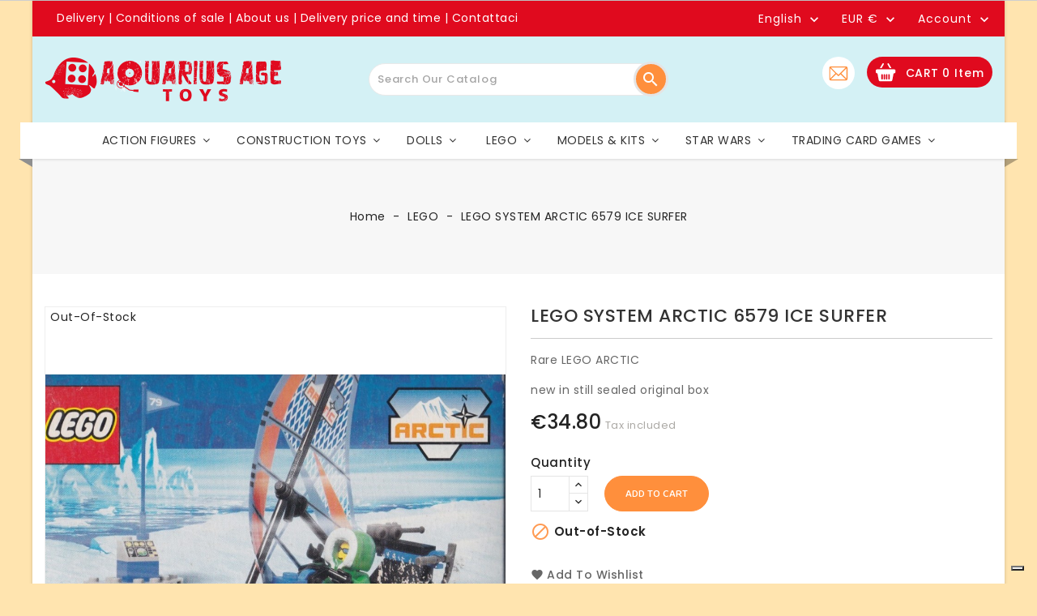

--- FILE ---
content_type: text/html; charset=utf-8
request_url: https://www.aquariusagetoys.com/en/lego/736-lego-system-paradisa-6402-sideway-cafe-scatola-danneggiata.html
body_size: 41056
content:
<!doctype html>
<html lang="en-US">

  <head>
    
      
  <meta charset="utf-8">


  <meta http-equiv="x-ua-compatible" content="ie=edge">



  <title>LEGO SYSTEM ARCTIC 6579 ICE SURFER</title>
  
    
  
  <meta name="description" content="
Rare LEGO ARCTIC
new in still sealed original box

">
  <meta name="keywords" content="">
        <link rel="canonical" href="https://www.aquariusagetoys.com/en/lego/736-lego-system-paradisa-6402-sideway-cafe-scatola-danneggiata.html">
    
                  <link rel="alternate" href="https://www.aquariusagetoys.com/it/lego/736-lego-system-paradisa-6402-sideway-cafe-scatola-danneggiata.html" hreflang="it">
                  <link rel="alternate" href="https://www.aquariusagetoys.com/en/lego/736-lego-system-paradisa-6402-sideway-cafe-scatola-danneggiata.html" hreflang="en-us">
        
  
  
    <script type="application/ld+json">
  {
    "@context": "https://schema.org",
    "@type": "Organization",
    "name" : "AQUARIUS AGE SAGL",
    "url" : "https://www.aquariusagetoys.com/en/",
          "logo": {
        "@type": "ImageObject",
        "url":"https://www.aquariusagetoys.com/img/logo-1648054313.jpg"
      }
      }
</script>

<script type="application/ld+json">
  {
    "@context": "https://schema.org",
    "@type": "WebPage",
    "isPartOf": {
      "@type": "WebSite",
      "url":  "https://www.aquariusagetoys.com/en/",
      "name": "AQUARIUS AGE SAGL"
    },
    "name": "LEGO SYSTEM ARCTIC 6579 ICE SURFER",
    "url":  "https://www.aquariusagetoys.com/en/lego/736-lego-system-paradisa-6402-sideway-cafe-scatola-danneggiata.html"
  }
</script>


  <script type="application/ld+json">
    {
      "@context": "https://schema.org",
      "@type": "BreadcrumbList",
      "itemListElement": [
                          {
                "@type": "ListItem",
                "position": 1,
                "name": "Home",
                "item": "https://www.aquariusagetoys.com/en/"
                },                            {
                "@type": "ListItem",
                "position": 2,
                "name": "LEGO",
                "item": "https://www.aquariusagetoys.com/en/21-lego"
                },                            {
                "@type": "ListItem",
                "position": 3,
                "name": "LEGO SYSTEM ARCTIC 6579 ICE SURFER",
                "item": "https://www.aquariusagetoys.com/en/lego/736-lego-system-paradisa-6402-sideway-cafe-scatola-danneggiata.html"
                }                          ]
          }
  </script>
  
  
  
      <script type="application/ld+json">
  {
    "@context": "https://schema.org/",
    "@type": "Product",
    "name": "LEGO SYSTEM ARCTIC 6579 ICE SURFER",
    "description": " Rare LEGO ARCTIC new in still sealed original box  ",
    "category": "LEGO",
    "image" :"https://www.aquariusagetoys.com/1828-home_default/lego-system-paradisa-6402-sideway-cafe-scatola-danneggiata.jpg",    "sku": "L2S1D",
    "mpn": "L2S1D"
        ,
    "brand": {
      "@type": "Thing",
      "name": "AQUARIUS AGE SAGL"
    }
            ,
    "weight": {
        "@context": "https://schema.org",
        "@type": "QuantitativeValue",
        "value": "0.240000",
        "unitCode": "Kg"
    }
        ,
    "offers": {
      "@type": "Offer",
      "priceCurrency": "EUR",
      "name": "LEGO SYSTEM ARCTIC 6579 ICE SURFER",
      "price": "34.8",
      "url": "https://www.aquariusagetoys.com/en/lego/736-lego-system-paradisa-6402-sideway-cafe-scatola-danneggiata.html",
      "priceValidUntil": "2026-01-06",
              "image": ["https://www.aquariusagetoys.com/1828-large_default/lego-system-paradisa-6402-sideway-cafe-scatola-danneggiata.jpg","https://www.aquariusagetoys.com/1829-large_default/lego-system-paradisa-6402-sideway-cafe-scatola-danneggiata.jpg"],
            "sku": "L2S1D",
      "mpn": "L2S1D",
                        "availability": "https://schema.org/OutOfStock",
      "seller": {
        "@type": "Organization",
        "name": "AQUARIUS AGE SAGL"
      }
    }
      }
</script>
  
  
    
  

  
    <meta property="og:title" content="LEGO SYSTEM ARCTIC 6579 ICE SURFER" />
    <meta property="og:description" content="
Rare LEGO ARCTIC
new in still sealed original box

" />
    <meta property="og:url" content="https://www.aquariusagetoys.com/en/lego/736-lego-system-paradisa-6402-sideway-cafe-scatola-danneggiata.html" />
    <meta property="og:site_name" content="AQUARIUS AGE SAGL" />
        



  <meta name="viewport" content="width=device-width, initial-scale=1">



  <link rel="icon" type="image/vnd.microsoft.icon" href="https://www.aquariusagetoys.com/img/favicon.ico?1648633087">
  <link rel="shortcut icon" type="image/x-icon" href="https://www.aquariusagetoys.com/img/favicon.ico?1648633087">



    <link rel="stylesheet" href="https://www.aquariusagetoys.com/themes/PRS004L02/assets/css/theme.css" type="text/css" media="all">
  <link rel="stylesheet" href="https://www.aquariusagetoys.com/modules/blockreassurance/views/dist/front.css" type="text/css" media="all">
  <link rel="stylesheet" href="https://www.aquariusagetoys.com/modules/ps_socialfollow/views/css/ps_socialfollow.css" type="text/css" media="all">
  <link rel="stylesheet" href="https://www.aquariusagetoys.com/modules/ps_searchbar/ps_searchbar.css" type="text/css" media="all">
  <link rel="stylesheet" href="https://www.aquariusagetoys.com/modules/paypal/views/css/paypal_fo.css" type="text/css" media="all">
  <link rel="stylesheet" href="https://www.aquariusagetoys.com/modules/ishiblockwishlist/ishiblockwishlist.css" type="text/css" media="all">
  <link rel="stylesheet" href="https://www.aquariusagetoys.com/modules/recaptchapro/views/css/front.css" type="text/css" media="all">
  <link rel="stylesheet" href="https://www.aquariusagetoys.com/js/jquery/ui/themes/base/minified/jquery-ui.min.css" type="text/css" media="all">
  <link rel="stylesheet" href="https://www.aquariusagetoys.com/js/jquery/ui/themes/base/minified/jquery.ui.theme.min.css" type="text/css" media="all">
  <link rel="stylesheet" href="https://www.aquariusagetoys.com/modules/iqitmegamenu/views/css/font-awesome.min.css" type="text/css" media="all">
  <link rel="stylesheet" href="https://www.aquariusagetoys.com/modules/iqitmegamenu/views/css/front.css" type="text/css" media="all">
  <link rel="stylesheet" href="https://www.aquariusagetoys.com/modules/iqitmegamenu/views/css/iqitmegamenu_s_1.css" type="text/css" media="all">


<style> 
#ishispecialdealsbanner {
    background: #a993db; 
}
#bottom_home
{
  display: flex;
  display: -webkit-flex;
  flex-wrap: wrap;
}
.specialdealsbanner img{
  width:100%;
  display: flex;
  flex-direction: column;
  justify-content: center;
}
#ishiheaderblock a {
  margin-left:10px;
}
#ishiheaderblock p{
  margin:0;
}
#subcategories ul li .subcategory-image a img {
    height: auto;
 }
.breadcrumb-container {
 
     background: #f7f7f7;
    }
#header .header-banner {
    background-image: url(https://toys.dev.noip.it/themes/PRS004L02/assets/img/header.png);
    background-repeat: repeat-x;
}
.footer-bg {
   background-image: none;
}

body{
  background-color:#ffe4af;
}
.section-bg  {
  background-color:#fff;
}
#subcategories ul {
    display: flex;
    -ms-flex-wrap: wrap;
    flex-wrap: wrap; 
    gap: 4px;
    }
#subcategories ul li {
    text-align: center;
    width:25%;
    flex-grow: 1;
}
.left-nav .linkedlist,
.left-nav .linkblock  {
  width:100%;
}

.left-nav .linkblock .title_block {
  display:none;
}
.left-nav .linkblock ul{
display:block;
}
#header .left-nav .linkblock li a{
  color: #ffffff;
  }
.left-nav .linkblock li{
    display: inline-block;
}

.left-nav .linkblock li:not(:last-child):after { 
 content:"|";
 display:inline-block; 
 color: #ffffff;
}

@media only screen and (max-width: 1024px) {
  #subcategories ul li {
      width:48%;
  }
}

@media only screen and (max-width: 600px) {
  #subcategories ul li {
      width:100%;
  }
}
  </style>
<link rel="preconnect" href="https://fonts.googleapis.com">
<link rel="preconnect" href="https://fonts.gstatic.com" crossorigin>
<link href="https://fonts.googleapis.com/css2?family=Lato:ital,wght@0,100;0,300;0,400;0,700;0,900;1,100;1,300;1,400;1,700;1,900&display=swap" rel="stylesheet"> 

  

  <script type="text/javascript">
        var added_to_wishlist = "The product was successfully added to your wishlist.";
        var check_bellow = "Please check below:";
        var iqitmegamenu = {"sticky":true,"mobileType":"push","containerSelector":"#wrapper .container"};
        var isLogged = false;
        var isLoggedWishlist = false;
        var ishiproductsblock = {"columnsmobile":"2","columnstablet":"2","columnslaptop":"3","columnsdesktop":"4"};
        var ishispecialproducts = {"columnsmobile":"1","columnstablet":"2","columnslaptop":"3","columnsdesktop":"4"};
        var loggin_required = "You must be login in to manage your wishlist.";
        var loggin_url = "https:\/\/www.aquariusagetoys.com\/en\/account";
        var loggin_url_text = "login here";
        var p_version = "1.7";
        var p_version_short = "1";
        var prestashop = {"cart":{"products":[],"totals":{"total":{"type":"total","label":"Total","amount":0,"value":"\u20ac0.00"},"total_including_tax":{"type":"total","label":"Total (tax incl.)","amount":0,"value":"\u20ac0.00"},"total_excluding_tax":{"type":"total","label":"Total (tax excl.)","amount":0,"value":"\u20ac0.00"}},"subtotals":{"products":{"type":"products","label":"Subtotal","amount":0,"value":"\u20ac0.00"},"discounts":null,"shipping":{"type":"shipping","label":"Shipping","amount":0,"value":""},"tax":null},"products_count":0,"summary_string":"0 items","vouchers":{"allowed":1,"added":[]},"discounts":{"1":{"id_cart_rule":"1","id_customer":"0","date_from":"2022-10-14 10:50:59","date_to":"2029-01-28 10:00:00","description":"","quantity":"908","quantity_per_user":"1","priority":"1","partial_use":"1","code":"10WEL","minimum_amount":"0.000000","minimum_amount_tax":"0","minimum_amount_currency":"1","minimum_amount_shipping":"0","country_restriction":"0","carrier_restriction":"0","group_restriction":"0","cart_rule_restriction":"1","product_restriction":"0","shop_restriction":"0","free_shipping":"0","reduction_percent":"10.00","reduction_amount":"0.000000","reduction_tax":"0","reduction_currency":"1","reduction_product":"0","reduction_exclude_special":"0","gift_product":"0","gift_product_attribute":"0","highlight":"1","active":"1","date_add":"2022-10-14 10:51:53","date_upd":"2025-12-07 19:02:26","id_lang":"2","name":"welcome coupon","quantity_for_user":1}},"minimalPurchase":0,"minimalPurchaseRequired":""},"currency":{"id":1,"name":"Euro","iso_code":"EUR","iso_code_num":"978","sign":"\u20ac"},"customer":{"lastname":null,"firstname":null,"email":null,"birthday":null,"newsletter":null,"newsletter_date_add":null,"optin":null,"website":null,"company":null,"siret":null,"ape":null,"is_logged":false,"gender":{"type":null,"name":null},"addresses":[]},"language":{"name":"English (English)","iso_code":"en","locale":"en-US","language_code":"en-us","is_rtl":"0","date_format_lite":"m\/d\/Y","date_format_full":"m\/d\/Y H:i:s","id":2},"page":{"title":"","canonical":"https:\/\/www.aquariusagetoys.com\/en\/lego\/736-lego-system-paradisa-6402-sideway-cafe-scatola-danneggiata.html","meta":{"title":"LEGO SYSTEM ARCTIC 6579 ICE SURFER","description":"\nRare LEGO\u00a0ARCTIC\nnew in still sealed original box\n\n","keywords":"","robots":"index"},"page_name":"product","body_classes":{"lang-en":true,"lang-rtl":false,"country-IT":true,"currency-EUR":true,"layout-full-width":true,"page-product":true,"tax-display-enabled":true,"product-id-736":true,"product-LEGO SYSTEM ARCTIC 6579 ICE SURFER":true,"product-id-category-21":true,"product-id-manufacturer-0":true,"product-id-supplier-0":true,"product-available-for-order":true},"admin_notifications":[]},"shop":{"name":"AQUARIUS AGE SAGL","logo":"https:\/\/www.aquariusagetoys.com\/img\/logo-1648054313.jpg","stores_icon":"https:\/\/www.aquariusagetoys.com\/img\/logo_stores.png","favicon":"https:\/\/www.aquariusagetoys.com\/img\/favicon.ico"},"urls":{"base_url":"https:\/\/www.aquariusagetoys.com\/","current_url":"https:\/\/www.aquariusagetoys.com\/en\/lego\/736-lego-system-paradisa-6402-sideway-cafe-scatola-danneggiata.html","shop_domain_url":"https:\/\/www.aquariusagetoys.com","img_ps_url":"https:\/\/www.aquariusagetoys.com\/img\/","img_cat_url":"https:\/\/www.aquariusagetoys.com\/img\/c\/","img_lang_url":"https:\/\/www.aquariusagetoys.com\/img\/l\/","img_prod_url":"https:\/\/www.aquariusagetoys.com\/img\/p\/","img_manu_url":"https:\/\/www.aquariusagetoys.com\/img\/m\/","img_sup_url":"https:\/\/www.aquariusagetoys.com\/img\/su\/","img_ship_url":"https:\/\/www.aquariusagetoys.com\/img\/s\/","img_store_url":"https:\/\/www.aquariusagetoys.com\/img\/st\/","img_col_url":"https:\/\/www.aquariusagetoys.com\/img\/co\/","img_url":"https:\/\/www.aquariusagetoys.com\/themes\/PRS004L02\/assets\/img\/","css_url":"https:\/\/www.aquariusagetoys.com\/themes\/PRS004L02\/assets\/css\/","js_url":"https:\/\/www.aquariusagetoys.com\/themes\/PRS004L02\/assets\/js\/","pic_url":"https:\/\/www.aquariusagetoys.com\/upload\/","pages":{"address":"https:\/\/www.aquariusagetoys.com\/en\/indirizzo","addresses":"https:\/\/www.aquariusagetoys.com\/en\/indirizzi","authentication":"https:\/\/www.aquariusagetoys.com\/en\/login","cart":"https:\/\/www.aquariusagetoys.com\/en\/carrello","category":"https:\/\/www.aquariusagetoys.com\/en\/index.php?controller=category","cms":"https:\/\/www.aquariusagetoys.com\/en\/index.php?controller=cms","contact":"https:\/\/www.aquariusagetoys.com\/en\/contattaci","discount":"https:\/\/www.aquariusagetoys.com\/en\/buoni-sconto","guest_tracking":"https:\/\/www.aquariusagetoys.com\/en\/tracciatura-ospite","history":"https:\/\/www.aquariusagetoys.com\/en\/cronologia-ordini","identity":"https:\/\/www.aquariusagetoys.com\/en\/dati-personali","index":"https:\/\/www.aquariusagetoys.com\/en\/","my_account":"https:\/\/www.aquariusagetoys.com\/en\/account","order_confirmation":"https:\/\/www.aquariusagetoys.com\/en\/conferma-ordine","order_detail":"https:\/\/www.aquariusagetoys.com\/en\/index.php?controller=order-detail","order_follow":"https:\/\/www.aquariusagetoys.com\/en\/segui-ordine","order":"https:\/\/www.aquariusagetoys.com\/en\/ordine","order_return":"https:\/\/www.aquariusagetoys.com\/en\/index.php?controller=order-return","order_slip":"https:\/\/www.aquariusagetoys.com\/en\/buono-ordine","pagenotfound":"https:\/\/www.aquariusagetoys.com\/en\/pagina-non-trovata","password":"https:\/\/www.aquariusagetoys.com\/en\/recupero-password","pdf_invoice":"https:\/\/www.aquariusagetoys.com\/en\/index.php?controller=pdf-invoice","pdf_order_return":"https:\/\/www.aquariusagetoys.com\/en\/index.php?controller=pdf-order-return","pdf_order_slip":"https:\/\/www.aquariusagetoys.com\/en\/index.php?controller=pdf-order-slip","prices_drop":"https:\/\/www.aquariusagetoys.com\/en\/offerte","product":"https:\/\/www.aquariusagetoys.com\/en\/index.php?controller=product","search":"https:\/\/www.aquariusagetoys.com\/en\/ricerca","sitemap":"https:\/\/www.aquariusagetoys.com\/en\/mappa-del-sito","stores":"https:\/\/www.aquariusagetoys.com\/en\/negozi","supplier":"https:\/\/www.aquariusagetoys.com\/en\/fornitori","register":"https:\/\/www.aquariusagetoys.com\/en\/login?create_account=1","order_login":"https:\/\/www.aquariusagetoys.com\/en\/ordine?login=1"},"alternative_langs":{"it":"https:\/\/www.aquariusagetoys.com\/it\/lego\/736-lego-system-paradisa-6402-sideway-cafe-scatola-danneggiata.html","en-us":"https:\/\/www.aquariusagetoys.com\/en\/lego\/736-lego-system-paradisa-6402-sideway-cafe-scatola-danneggiata.html"},"theme_assets":"\/themes\/PRS004L02\/assets\/","actions":{"logout":"https:\/\/www.aquariusagetoys.com\/en\/?mylogout="},"no_picture_image":{"bySize":{"cart_default":{"url":"https:\/\/www.aquariusagetoys.com\/img\/p\/en-default-cart_default.jpg","width":90,"height":90},"small_default":{"url":"https:\/\/www.aquariusagetoys.com\/img\/p\/en-default-small_default.jpg","width":90,"height":90},"home_default":{"url":"https:\/\/www.aquariusagetoys.com\/img\/p\/en-default-home_default.jpg","width":370,"height":370},"medium_default":{"url":"https:\/\/www.aquariusagetoys.com\/img\/p\/en-default-medium_default.jpg","width":470,"height":470},"large_default":{"url":"https:\/\/www.aquariusagetoys.com\/img\/p\/en-default-large_default.jpg","width":1000,"height":1000}},"small":{"url":"https:\/\/www.aquariusagetoys.com\/img\/p\/en-default-cart_default.jpg","width":90,"height":90},"medium":{"url":"https:\/\/www.aquariusagetoys.com\/img\/p\/en-default-home_default.jpg","width":370,"height":370},"large":{"url":"https:\/\/www.aquariusagetoys.com\/img\/p\/en-default-large_default.jpg","width":1000,"height":1000},"legend":""}},"configuration":{"display_taxes_label":true,"display_prices_tax_incl":true,"is_catalog":false,"show_prices":true,"opt_in":{"partner":true},"quantity_discount":{"type":"discount","label":"Unit discount"},"voucher_enabled":1,"return_enabled":0},"field_required":[],"breadcrumb":{"links":[{"title":"Home","url":"https:\/\/www.aquariusagetoys.com\/en\/"},{"title":"LEGO","url":"https:\/\/www.aquariusagetoys.com\/en\/21-lego"},{"title":"LEGO SYSTEM ARCTIC 6579 ICE SURFER","url":"https:\/\/www.aquariusagetoys.com\/en\/lego\/736-lego-system-paradisa-6402-sideway-cafe-scatola-danneggiata.html"}],"count":3},"link":{"protocol_link":"https:\/\/","protocol_content":"https:\/\/"},"time":1766411413,"static_token":"46c8e430bcbf6ed51f78179ea8b342cd","token":"d2a94b54ca7d1bbd515262442ca26245","debug":false};
        var psemailsubscription_subscription = "https:\/\/www.aquariusagetoys.com\/en\/module\/ps_emailsubscription\/subscription";
        var psr_icon_color = "#F19D76";
        var re_position = "inline";
        var re_size = "1";
        var re_theme = "1";
        var re_version = "3";
        var site_key = "6LecmPwpAAAAAIaUhlPEeEszuz5BG4sfFI77HH1l";
        var there_is1 = "There is 1 error";
        var validate_first = "I am not a robot then click again on subscribe";
        var whitelist_m = "";
        var whitelisted = false;
        var wishlist_url = "https:\/\/www.aquariusagetoys.com\/en\/module\/ishiblockwishlist\/mywishlist";
        var wishlist_url_text = "Your Wishlist";
        var wrong_captcha = "Wrong captcha.";
      </script>
 


<!-- Google tag (gtag.js) -->
<script async src="https://www.googletagmanager.com/gtag/js?id=G-D6W9VJ6BRZ"></script>
<script>
  window.dataLayer = window.dataLayer || [];
  function gtag(){dataLayer.push(arguments);}
  gtag('js', new Date());

  gtag('config', 'G-D6W9VJ6BRZ');
</script>


  
    <script type="text/javascript">
    var _iub = _iub || [];
    _iub.csConfiguration = {"ccpaAcknowledgeOnDisplay":true,"consentOnContinuedBrowsing":false,"countryDetection":true,"enableCcpa":true,"enableLgpd":true,"floatingPreferencesButtonDisplay":"bottom-right","invalidateConsentWithoutLog":true,"lgpdAppliesGlobally":false,"perPurposeConsent":true,"siteId":2830464,"whitelabel":false,"cookiePolicyId":20315342,"lang":"en-GB", "banner":{ "acceptButtonDisplay":true,"closeButtonDisplay":false,"customizeButtonDisplay":true,"explicitWithdrawal":true,"listPurposes":true,"position":"float-top-center","rejectButtonDisplay":true }};
    </script>
    <script type="text/javascript" src="//cdn.iubenda.com/cs/ccpa/stub.js"></script>
    <script type="text/javascript" src="//cdn.iubenda.com/cs/iubenda_cs.js" charset="UTF-8" async></script>
  




  

<script type="text/javascript">
var baseDir = "/";
var static_token = "46c8e430bcbf6ed51f78179ea8b342cd";
</script>





    
      <meta property="og:image" content="https://www.aquariusagetoys.com/1828-large_default/lego-system-paradisa-6402-sideway-cafe-scatola-danneggiata.jpg">
  
      <meta property="product:pretax_price:amount" content="34.8">
    <meta property="product:pretax_price:currency" content="EUR">
    <meta property="product:price:amount" content="34.8">
    <meta property="product:price:currency" content="EUR">
      <meta property="product:weight:value" content="0.240000">
  <meta property="product:weight:units" content="Kg">
  
  </head>

  <body id="product" class="lang-en country-it currency-eur layout-full-width page-product tax-display-enabled product-id-736 product-lego-system-arctic-6579-ice-surfer product-id-category-21 product-id-manufacturer-0 product-id-supplier-0 product-available-for-order">

    
      
    
    
    <div class="footer-bg"></div>
    <main>
      <div class="section-bg container">
      
              

      <header id="header">
        
          
  <div class="header-banner">
    
  </div>



  <nav class="header-nav">
    <div class="container">
        <div class="row">
        <div class="col-xs-12 col-sm-12 col-md-6 col-lg-8 left-nav">
          <div class="col-lg-6 linkedlist links footer-block">
      <div class="col-lg-6 wrapper linkblock">
            <div class="footer-title clearfix hidden-lg-up collapsed" data-target="#footer_sub_menu_70853" data-toggle="collapse">
        <div class="h3 title_block">Primo menu</div>
        <span class="navbar-toggler collapse-icons">
          <i class="material-icons add">&#xE313;</i>
          <i class="material-icons remove">&#xE316;</i>
        </span>
      </div>
      <ul id="footer_sub_menu_70853" class="collapse">
        <div class="h3 title_block hidden-md-down">Primo menu</div>
                  <li>
            <a
                id="link-cms-page-1-3"
                class="cms-page-link"
                href="https://www.aquariusagetoys.com/en/content/1-Delivery"
                title="I nostri termini e condizioni di consegna"
                             >
              Delivery
            </a>
          </li>
                  <li>
            <a
                id="link-cms-page-3-3"
                class="cms-page-link"
                href="https://www.aquariusagetoys.com/en/content/3-condition-of-sale"
                title="Conditions of sale"
                             >
              Conditions of sale
            </a>
          </li>
                  <li>
            <a
                id="link-cms-page-4-3"
                class="cms-page-link"
                href="https://www.aquariusagetoys.com/en/content/4-chi-siamo"
                title="About Aquarius age toys"
                             >
              About us
            </a>
          </li>
                  <li>
            <a
                id="link-cms-page-6-3"
                class="cms-page-link"
                href="https://www.aquariusagetoys.com/en/content/6-spedizioni-costi-e-tempi"
                title="Delivery price and time"
                             >
              Delivery price and time
            </a>
          </li>
                  <li>
            <a
                id="link-static-page-contact-3"
                class="cms-page-link"
                href="https://www.aquariusagetoys.com/en/contattaci"
                title="Si può usare il nostro modulo per contattarci"
                             >
              Contattaci
            </a>
          </li>
              </ul>
    </div>
  </div>


        </div>
        <div class="col-xs-12 col-sm-12 col-md-12 col-lg-4 right-nav">
            <div class="language-selector dropdown js-dropdown">
  <span class="language-selector-label">Language:</span>
    <a data-target="#" data-toggle="dropdown" aria-haspopup="true" aria-expanded="false" aria-label="Language dropdown">
      <span class="expand-more">English</span>
        <i class="material-icons expand-more">&#xE313;</i>
    </a>
    <ul class="dropdown-menu" aria-labelledby="language-selector-label">
              <li >
          <a href="https://www.aquariusagetoys.com/it/lego/736-lego-system-paradisa-6402-sideway-cafe-scatola-danneggiata.html" class="dropdown-item" data-iso-code="it">Italiano</a>
        </li>
              <li  class="current" >
          <a href="https://www.aquariusagetoys.com/en/lego/736-lego-system-paradisa-6402-sideway-cafe-scatola-danneggiata.html" class="dropdown-item" data-iso-code="en">English</a>
        </li>
          </ul>
</div>
<div class="currency-selector dropdown js-dropdown">
  <span class="currency-selector-label">Currency:</span>
  <a data-toggle="dropdown" aria-haspopup="true" aria-expanded="false" aria-label="Currency dropdown">
     <span class="expand-more">EUR €</span>
     <i class="material-icons expand-more">&#xE313;</i>
  </a>
  <ul class="dropdown-menu" aria-labelledby="currency-selector-label">
          <li >
        <a title="Franco svizzero" rel="nofollow" href="https://www.aquariusagetoys.com/en/lego/736-lego-system-paradisa-6402-sideway-cafe-scatola-danneggiata.html?SubmitCurrency=1&amp;id_currency=3" class="dropdown-item">CHF CHF</a>
      </li>
          <li  class="current" >
        <a title="Euro" rel="nofollow" href="https://www.aquariusagetoys.com/en/lego/736-lego-system-paradisa-6402-sideway-cafe-scatola-danneggiata.html?SubmitCurrency=1&amp;id_currency=1" class="dropdown-item">EUR €</a>
      </li>
          <li >
        <a title="Dollaro statunitense" rel="nofollow" href="https://www.aquariusagetoys.com/en/lego/736-lego-system-paradisa-6402-sideway-cafe-scatola-danneggiata.html?SubmitCurrency=1&amp;id_currency=2" class="dropdown-item">USD $</a>
      </li>
      </ul>
</div>
<div id="_desktop_user_info">
  <div class="user-info dropdown js-dropdown">
    <span class="account-logo expand-more" data-toggle="dropdown" role="button">Account</span>
    <i class="material-icons expand-more hidden-md-down">&#xE313;</i>

    <div class="account-icon hidden-lg-up" data-toggle="dropdown" role="button">
      



  <svg aria-hidden="true" focusable="false" role="presentation" class="icon" viewBox="0 0 480 480">       
    <svg x="19%" y="19%">
      <path d="M187.497,152.427H73.974c-38.111,0-69.117,31.006-69.117,69.117v39.928h251.758v-39.928
         C256.614,183.433,225.608,152.427,187.497,152.427z M241.614,246.473H19.856v-24.928c0-29.84,24.277-54.117,54.117-54.117h113.523
         c29.84,0,54.117,24.277,54.117,54.117L241.614,246.473L241.614,246.473z"></path>
      <path d="M130.735,145.326c40.066,0,72.663-32.597,72.663-72.663S170.802,0,130.735,0S58.072,32.596,58.072,72.663
         S90.669,145.326,130.735,145.326z M130.735,15c31.796,0,57.663,25.867,57.663,57.663s-25.867,57.663-57.663,57.663
         s-57.663-25.868-57.663-57.663S98.939,15,130.735,15z"></path>
    </svg> 
  </svg>















    </div>

      <ul class="dropdown-menu" aria-labelledby="dLabel">
        <li>
                  <a href="https://www.aquariusagetoys.com/en/account" title="Log in to your customer account" rel="nofollow">
            <span>Sign in</span>
          </a>
                </li>
      </ul>
  </div>
</div>

        </div>
      </div>
    </div>
  </nav>



  <div class="header-top-height">
    <div class="header-top">
      <div class="container">
         <div class="row">
          <div class="header-left col-lg-4 col-md-3 col-sm-3 col-xs-3">
            <div id="_desktop_header_logo">
              <div id="desktop_logo">
                                      <a href="https://www.aquariusagetoys.com/">
                        <img class="logo img-responsive" src="https://www.aquariusagetoys.com/img/logo-1648054313.jpg" alt="AQUARIUS AGE SAGL">
                      </a>
                              </div>
            </div>
           
            <div id="menu-icon" class="menu-icon hidden-lg-up">
              <div class="nav-icon">
                





  <svg aria-hidden="true" focusable="false" role="presentation" class="icon" viewBox="0 0 750 750">   
    <svg x="25%" y="27%">
      <g> <rect y="46.06" width="344.339" height="29.52"/> </g><g> <rect y="156.506" width="344.339" height="29.52"/> </g><g> <rect y="268.748" width="344.339" height="29.531"/> </g>
    </svg>
  </svg>













              </div>
            </div>
            <div id="_mobile_seach_widget"></div>
          </div>
          <div class="header-center col-lg-4 col-md-6 col-sm-6 col-xs-6">
             <!-- Block search module TOP -->
<div id="_desktop_seach_widget">
<div id="search_widget" class="search-widget dropdown js-dropdown" data-search-controller-url="//www.aquariusagetoys.com/en/ricerca">
	<div class="search-menu-icon" data-toggle="dropdown" aria-haspopup="true" aria-expanded="false">
		<span class="search-logo">







  <svg aria-hidden="true" focusable="false" role="presentation" class="icon" viewBox="0 0 1200 1200">   
    <svg x="20%" y="24%">
      <path d="M606.209,578.714L448.198,423.228C489.576,378.272,515,318.817,515,253.393C514.98,113.439,399.704,0,257.493,0
           C115.282,0,0.006,113.439,0.006,253.393s115.276,253.393,257.487,253.393c61.445,0,117.801-21.253,162.068-56.586
           l158.624,156.099c7.729,7.614,20.277,7.614,28.006,0C613.938,598.686,613.938,586.328,606.209,578.714z M257.493,467.8
           c-120.326,0-217.869-95.993-217.869-214.407S137.167,38.986,257.493,38.986c120.327,0,217.869,95.993,217.869,214.407
           S377.82,467.8,257.493,467.8z"></path>
     </svg>
  </svg>











</span>
	  <!-- <i class="material-icons d-inline">&#xE8B6;</i> -->
	</div>
	<form method="get" action="//www.aquariusagetoys.com/en/ricerca" class="hide dropdown-menu" aria-labelledby="search-menu-icon">
		<input type="hidden" name="controller" value="search">
		<input type="text" name="s" value="" placeholder="Search our catalog">
		<button type="submit">
			<i class="material-icons search">&#xE8B6;</i>
		</button>
	</form>
</div>
</div>
<!-- /Block search module TOP -->

              <div id="_mobile_header_logo""></div>
          </div>
          <div class="header-right col-lg-4 col-md-3 col-sm-3 col-xs-3">
             <div id="_desktop_cart">
  <div class="cart-disply">
  <div class="blockcart cart-preview inactive" data-refresh-url="//www.aquariusagetoys.com/en/module/ps_shoppingcart/ajax">
      <div class="header">
          <span class="cart-link">
          <span class="cart-img">




  <div class="hidden-md-down">
    <svg xmlns="http://www.w3.org/2000/svg" style="display: none;">          
        <symbol id="shopping-cart" viewBox="0 0 600 600"><title>shopping-cart</title>
              <path d="M342.3,137.978H385l-63.3-108.6c-5.1-8.8-16.4-11.8-25.2-6.6c-8.8,5.1-11.8,16.4-6.6,25.2L342.3,137.978z"></path>
    <path d="M197.4,47.978c5.1-8.8,2.2-20.1-6.6-25.2s-20.1-2.2-25.2,6.6l-63.3,108.7H145L197.4,47.978z"></path>
    <path d="M455.7,171.278H31.3c-17.3,0-31.3,14-31.3,31.3v34.7c0,17.3,14,31.3,31.3,31.3h9.8l30.2,163.7
      c3.8,19.3,21.4,34.6,39.7,34.6h12h78.8c8,0,18.4,0,29,0l0,0h9.6h9.6l0,0c10.6,0,21,0,29,0h78.8h12c18.3,0,35.9-15.3,39.7-34.6
      l30.4-163.8h15.9c17.3,0,31.3-14,31.3-31.3v-34.7C487,185.278,473,171.278,455.7,171.278z M172.8,334.878v70.6
      c0,10.1-8.2,17.7-17.7,17.7c-10.1,0-17.7-8.2-17.7-17.7v-29.6v-69.4c0-10.1,8.2-17.7,17.7-17.7c10.1,0,17.7,8.2,17.7,17.7V334.878
      z M229.6,334.878v70.6c0,10.1-8.2,17.7-17.7,17.7c-10.1,0-17.7-8.2-17.7-17.7v-29.6v-69.4c0-10.1,8.2-17.7,17.7-17.7
      s17.7,8.2,17.7,17.7V334.878z M286.7,375.878v29.6c0,9.5-7.6,17.7-17.7,17.7c-9.5,0-17.7-7.6-17.7-17.7v-70.6v-28.4
      c0-9.5,8.2-17.7,17.7-17.7s17.7,7.6,17.7,17.7V375.878z M343.5,375.878v29.6c0,9.5-7.6,17.7-17.7,17.7c-9.5,0-17.7-7.6-17.7-17.7
      v-70.6v-28.4c0-9.5,7.6-17.7,17.7-17.7c9.5,0,17.7,7.6,17.7,17.7V375.878z"></path>
            </symbol> 
    </svg>
    <svg class="icon" viewBox="0 0 40 40"><use xlink:href="#shopping-cart" x="10%" y="10%"></use></svg>
  </div>
  <div class="hidden-lg-up">
    <svg xmlns="http://www.w3.org/2000/svg" style="display: none;">          
      <symbol id="cart" viewBox="0 0 510 510"><title>cart</title>
        <path d="M306.4,313.2l-24-223.6c-0.4-3.6-3.6-6.4-7.2-6.4h-44.4V69.6c0-38.4-31.2-69.6-69.6-69.6c-38.4,0-69.6,31.2-69.6,69.6
          v13.6H46c-3.6,0-6.8,2.8-7.2,6.4l-24,223.6c-0.4,2,0.4,4,1.6,5.6c1.2,1.6,3.2,2.4,5.2,2.4h278c2,0,4-0.8,5.2-2.4
          C306,317.2,306.8,315.2,306.4,313.2z M223.6,123.6c3.6,0,6.4,2.8,6.4,6.4c0,3.6-2.8,6.4-6.4,6.4c-3.6,0-6.4-2.8-6.4-6.4
          C217.2,126.4,220,123.6,223.6,123.6z M106,69.6c0-30.4,24.8-55.2,55.2-55.2c30.4,0,55.2,24.8,55.2,55.2v13.6H106V69.6z
          M98.8,123.6c3.6,0,6.4,2.8,6.4,6.4c0,3.6-2.8,6.4-6.4,6.4c-3.6,0-6.4-2.8-6.4-6.4C92.4,126.4,95.2,123.6,98.8,123.6z M30,306.4
          L52.4,97.2h39.2v13.2c-8,2.8-13.6,10.4-13.6,19.2c0,11.2,9.2,20.4,20.4,20.4c11.2,0,20.4-9.2,20.4-20.4c0-8.8-5.6-16.4-13.6-19.2
          V97.2h110.4v13.2c-8,2.8-13.6,10.4-13.6,19.2c0,11.2,9.2,20.4,20.4,20.4c11.2,0,20.4-9.2,20.4-20.4c0-8.8-5.6-16.4-13.6-19.2V97.2
          H270l22.4,209.2H30z">
        </path>
      </symbol> 
    </svg>
    <svg class="icon" viewBox="0 0 40 40"><use xlink:href="#cart" x="13%" y="15%"></use></svg>
  </div>














</span>
          <span class="cart-content hidden-md-down">
            <span class="cart-name">Cart</span>
            <span class="cart-products-count hidden-md-down"> 0</span>
            <span class="cart-products-count hidden-md-down">  item</span>
          </span>
          <span class="cart-products-count hidden-lg-up">0</span>
          </span>
                      <div class="cart-dropdown empty">
              <span>Your cart is empty</span>
            </div>
                </div>
  </div>
  </div>
</div>
<div id="ishiheadercontactblock">
	<div class="call">
	 <span id="call-img">
	 	



  <svg xmlns="http://www.w3.org/2000/svg" style="display: none;">          
        <symbol id="desk-email" viewBox="0 0 900 900"><title>desk-email</title>
              <path d="M467,61H45C20.218,61,0,81.196,0,106v300c0,24.72,20.128,45,45,45h422c24.72,0,45-20.128,45-45V106
      C512,81.28,491.872,61,467,61z M460.786,91L256.954,294.833L51.359,91H460.786z M30,399.788V112.069l144.479,143.24L30,399.788z
       M51.213,421l144.57-144.57l50.657,50.222c5.864,5.814,15.327,5.795,21.167-0.046L317,277.213L460.787,421H51.213z M482,399.787
      L338.213,256L482,112.212V399.787z"></path>
            </symbol> 
    </svg>
  <svg class="icon" viewBox="0 0 40 40"><use xlink:href="#desk-email" x="21%" y="23%"></use></svg>
















	 </span>
		<p><span class="call-num">info@gmail.com</span></p>
	</div>
</div>
	



            <div id="_mobile_user_info"></div>
            <div id="_mobile_cart"></div>
          </div>
          <div class="clearfix"></div>
        </div>
        <div id="mobile_top_menu_wrapper" class="hidden-lg-up" style="display:none;">
          <div id="top_menu_closer">
          <i class="material-icons">&#xE5CD;</i>
          </div>
          <div class="js-top-menu mobile" id="_mobile_top_menu"></div>
        </div>
        <div class="mobile-menu-overlay hidden-lg-up"></div>
      </div>
    </div>
  </div>
  <div class="nav-full-width">
    <div class="section-bg container">
      <div class="header-full">
        <div class="container">
          <div class="row">
            	<div class="container container-iqit-menu">
	<div  class="iqitmegamenu-wrapper cbp-hor-width-1 iqitmegamenu-all clearfix">
		<div id="iqitmegamenu-horizontal" class="iqitmegamenu  cbp-nosticky  cbp-sticky-transparent" role="navigation">
			<div class="container">

								
				<nav id="cbp-hrmenu" class="cbp-hrmenu cbp-horizontal cbp-hrsub-narrow   cbp-fade-slide-bottom  cbp-arrowed    cbp-menu-centered ">
					<ul>
												<li id="cbp-hrmenu-tab-3" class="cbp-hrmenu-tab cbp-hrmenu-tab-3  cbp-has-submeu">
	<a href="https://www.aquariusagetoys.com/en/40-action-figures" >

								<span class="cbp-tab-title">
								ACTION FIGURES <i class="fa fa-angle-down cbp-submenu-aindicator"></i></span>
														</a>
														<div class="cbp-hrsub col-xs-8">
								<div class="cbp-triangle-container"><div class="cbp-triangle-top"></div><div class="cbp-triangle-top-back"></div></div>
								<div class="cbp-hrsub-inner">
																		
																																	




<div class="row menu_row menu-element  first_rows menu-element-id-1">
                

                                                




    <div class="col-xs-12 cbp-menu-column cbp-menu-element menu-element-id-2 ">
        <div class="cbp-menu-column-inner">
                        
                
                
                    
                                                    <div class="row cbp-categories-row">
                                                                                                            <div class="col-xs-12">
                                            <div class="cbp-category-link-w"><a href="https://www.aquariusagetoys.com/en/40-action-figures"
                                                                                class="cbp-column-title cbp-category-title">ACTION FIGURES</a>
                                                                                                                                                    
    <ul class="cbp-links cbp-category-tree"><li  class="cbp-hrsub-haslevel2" ><div class="cbp-category-link-w"><a href="https://www.aquariusagetoys.com/en/59-angry-birds">ANGRY BIRDS</a>
    <ul class="cbp-hrsub-level2"><li ><div class="cbp-category-link-w"><a href="https://www.aquariusagetoys.com/en/60-star-wars-angry-birds">STAR WARS ANGRY BIRDS</a></div></li></ul>
</div></li><li ><div class="cbp-category-link-w"><a href="https://www.aquariusagetoys.com/en/172-buffy-the-vampire-slayer">BUFFY THE VAMPIRE SLAYER</a></div></li><li ><div class="cbp-category-link-w"><a href="https://www.aquariusagetoys.com/en/179-funko">FUNKO</a></div></li><li  class="cbp-hrsub-haslevel2" ><div class="cbp-category-link-w"><a href="https://www.aquariusagetoys.com/en/107-disney-princess">DISNEY PRINCESS</a>
    <ul class="cbp-hrsub-level2"><li ><div class="cbp-category-link-w"><a href="https://www.aquariusagetoys.com/en/108-bullyland">BULLYLAND </a></div></li></ul>
</div></li><li ><div class="cbp-category-link-w"><a href="https://www.aquariusagetoys.com/en/158-harry-potter">HARRY POTTER</a></div></li><li ><div class="cbp-category-link-w"><a href="https://www.aquariusagetoys.com/en/195-masters-of-the-universe">MASTERS OF THE UNIVERSE </a></div></li><li  class="cbp-hrsub-haslevel2" ><div class="cbp-category-link-w"><a href="https://www.aquariusagetoys.com/en/134-fortnite">FORTNITE</a>
    <ul class="cbp-hrsub-level2"><li ><div class="cbp-category-link-w"><a href="https://www.aquariusagetoys.com/en/135-battle-royale-collection">BATTLE ROYALE COLLECTION</a></div></li></ul>
</div></li><li ><div class="cbp-category-link-w"><a href="https://www.aquariusagetoys.com/en/191-mickey-mouse-clubhouse">MICKEY MOUSE CLUBHOUSE</a></div></li><li ><div class="cbp-category-link-w"><a href="https://www.aquariusagetoys.com/en/136-jurassic-wolrd">JURASSIC WOLRD</a></div></li><li  class="cbp-hrsub-haslevel2" ><div class="cbp-category-link-w"><a href="https://www.aquariusagetoys.com/en/126-mighty-muggs">MIGHTY MUGGS</a>
    <ul class="cbp-hrsub-level2"><li ><div class="cbp-category-link-w"><a href="https://www.aquariusagetoys.com/en/128-star-wars-mighty-muggs">STAR WARS MIGHTY MUGGS</a></div></li></ul>
</div></li><li ><div class="cbp-category-link-w"><a href="https://www.aquariusagetoys.com/en/118-minecraft">MINECRAFT</a></div></li><li ><div class="cbp-category-link-w"><a href="https://www.aquariusagetoys.com/en/90-minions-figures">MINIONS FIGURES</a></div></li><li ><div class="cbp-category-link-w"><a href="https://www.aquariusagetoys.com/en/218-schleich">SCHLEICH</a></div></li><li ><div class="cbp-category-link-w"><a href="https://www.aquariusagetoys.com/en/157-nano-metalfigs">NANO METALFIGS</a></div></li><li ><div class="cbp-category-link-w"><a href="https://www.aquariusagetoys.com/en/180-power-rangers">POWER RANGERS</a></div></li><li  class="cbp-hrsub-haslevel2" ><div class="cbp-category-link-w"><a href="https://www.aquariusagetoys.com/en/51-super-heroes-action-figures">SUPER HEROES ACTION FIGURES </a>
    <ul class="cbp-hrsub-level2"><li  class="cbp-hrsub-haslevel3" ><div class="cbp-category-link-w"><a href="https://www.aquariusagetoys.com/en/187-dc-comics">DC COMICS</a>
    <ul class="cbp-hrsub-level2 cbp-hrsub-level3"><li ><div class="cbp-category-link-w"><a href="https://www.aquariusagetoys.com/en/87-batman-v-superman">BATMAN V SUPERMAN</a></div></li><li ><div class="cbp-category-link-w"><a href="https://www.aquariusagetoys.com/en/177-dc-direct">DC DIRECT</a></div></li><li ><div class="cbp-category-link-w"><a href="https://www.aquariusagetoys.com/en/188-dc-justice-legue-unlimited">DC JUSTICE LEGUE UNLIMITED</a></div></li><li ><div class="cbp-category-link-w"><a href="https://www.aquariusagetoys.com/en/144-dc-super-hero-girls">DC SUPER HERO GIRLS</a></div></li></ul>
</div></li><li  class="cbp-hrsub-haslevel3" ><div class="cbp-category-link-w"><a href="https://www.aquariusagetoys.com/en/190-marvel">MARVEL</a>
    <ul class="cbp-hrsub-level2 cbp-hrsub-level3"><li  class="cbp-hrsub-haslevel3" ><div class="cbp-category-link-w"><a href="https://www.aquariusagetoys.com/en/115-marvel-s-avengers">MARVEL&#039;S AVENGERS</a>
    <ul class=""><li ><div class="cbp-category-link-w"><a href="https://www.aquariusagetoys.com/en/174-bend-and-flex">BEND and FLEX</a></div></li></ul>
</div></li><li ><div class="cbp-category-link-w"><a href="https://www.aquariusagetoys.com/en/117-marvel-s-x-men">MARVEL&#039;S X MEN</a></div></li><li ><div class="cbp-category-link-w"><a href="https://www.aquariusagetoys.com/en/189-marvel-universe">MARVEL UNIVERSE</a></div></li><li  class="cbp-hrsub-haslevel3" ><div class="cbp-category-link-w"><a href="https://www.aquariusagetoys.com/en/86-spider-man">SPIDER MAN</a>
    <ul class=""><li ><div class="cbp-category-link-w"><a href="https://www.aquariusagetoys.com/en/176-bend-and-flex">BEND and FLEX</a></div></li></ul>
</div></li></ul>
</div></li><li ><div class="cbp-category-link-w"><a href="https://www.aquariusagetoys.com/en/88-super-hero-mashers">SUPER HERO MASHERS </a></div></li><li ><div class="cbp-category-link-w"><a href="https://www.aquariusagetoys.com/en/85-super-hero-mashers-micro">SUPER HERO MASHERS MICRO</a></div></li></ul>
</div></li><li ><div class="cbp-category-link-w"><a href="https://www.aquariusagetoys.com/en/166-star-trek-the-next-generation">STAR TREK - THE NEXT GENERATION</a></div></li><li  class="cbp-hrsub-haslevel2" ><div class="cbp-category-link-w"><a href="https://www.aquariusagetoys.com/en/49-star-wars-action-figures">STAR WARS ACTION FIGURES </a>
    <ul class="cbp-hrsub-level2"><li ><div class="cbp-category-link-w"><a href="https://www.aquariusagetoys.com/en/146-star-wars-mashers">STAR WARS MASHERS</a></div></li></ul>
</div></li><li ><div class="cbp-category-link-w"><a href="https://www.aquariusagetoys.com/en/149-teenage-mutant-ninja-turtles">TEENAGE MUTANT NINJA TURTLES</a></div></li><li  class="cbp-hrsub-haslevel2" ><div class="cbp-category-link-w"><a href="https://www.aquariusagetoys.com/en/50-transformers-action-figures">TRANSFORMERS  ACTION FIGURES </a>
    <ul class="cbp-hrsub-level2"><li ><div class="cbp-category-link-w"><a href="https://www.aquariusagetoys.com/en/159-bot-bots">Bot bots</a></div></li></ul>
</div></li></ul>

                                                                                            </div>
                                        </div>
                                                                                                </div>
                                            
                
            

            
            </div>    </div>
                            
                </div>
																					
																										</div>
							</div>
													</li>
												<li id="cbp-hrmenu-tab-4" class="cbp-hrmenu-tab cbp-hrmenu-tab-4  cbp-has-submeu">
	<a href="https://www.aquariusagetoys.com/en/38-others-construction-toys" >

								<span class="cbp-tab-title">
								CONSTRUCTION TOYS <i class="fa fa-angle-down cbp-submenu-aindicator"></i></span>
														</a>
														<div class="cbp-hrsub col-xs-8">
								<div class="cbp-triangle-container"><div class="cbp-triangle-top"></div><div class="cbp-triangle-top-back"></div></div>
								<div class="cbp-hrsub-inner">
																		
																																	




<div class="row menu_row menu-element  first_rows menu-element-id-1">
                

                                                




    <div class="col-xs-4 cbp-menu-column cbp-menu-element menu-element-id-2 ">
        <div class="cbp-menu-column-inner">
                        
                
                
                    
                                                    <div class="row cbp-categories-row">
                                                                                                            <div class="col-xs-12">
                                            <div class="cbp-category-link-w"><a href="https://www.aquariusagetoys.com/en/38-others-construction-toys"
                                                                                class="cbp-column-title cbp-category-title">OTHERS CONSTRUCTION TOYS</a>
                                                                                                                                                    
    <ul class="cbp-links cbp-category-tree"><li ><div class="cbp-category-link-w"><a href="https://www.aquariusagetoys.com/en/165-cobi">COBI</a></div></li><li  class="cbp-hrsub-haslevel2" ><div class="cbp-category-link-w"><a href="https://www.aquariusagetoys.com/en/197-ionix">IONIX</a>
    <ul class="cbp-hrsub-level2"><li ><div class="cbp-category-link-w"><a href="https://www.aquariusagetoys.com/en/198-tenkai-knights">TENKAI KNIGHTS</a></div></li></ul>
</div></li><li  class="cbp-hrsub-haslevel2" ><div class="cbp-category-link-w"><a href="https://www.aquariusagetoys.com/en/26-kre-o">KRE-O</a>
    <ul class="cbp-hrsub-level2"><li ><div class="cbp-category-link-w"><a href="https://www.aquariusagetoys.com/en/57-kre-o-star-trek">KRE-O STAR TREK</a></div></li><li ><div class="cbp-category-link-w"><a href="https://www.aquariusagetoys.com/en/83-kre-o-transformers">KRE-O TRANSFORMERS</a></div></li></ul>
</div></li><li ><div class="cbp-category-link-w"><a href="https://www.aquariusagetoys.com/en/69-meccano">MECCANO</a></div></li><li  class="cbp-hrsub-haslevel2" ><div class="cbp-category-link-w"><a href="https://www.aquariusagetoys.com/en/53-mega-bloks">MEGA BLOKS</a>
    <ul class="cbp-hrsub-level2"><li ><div class="cbp-category-link-w"><a href="https://www.aquariusagetoys.com/en/54-minions">MINIONS</a></div></li><li ><div class="cbp-category-link-w"><a href="https://www.aquariusagetoys.com/en/55-mega-bloks-the-amazing-spider-man">MEGA BLOKS - THE AMAZING SPIDER MAN </a></div></li><li ><div class="cbp-category-link-w"><a href="https://www.aquariusagetoys.com/en/175-mega-construx-pokemon">MEGA CONSTRUX POKEMON</a></div></li><li ><div class="cbp-category-link-w"><a href="https://www.aquariusagetoys.com/en/215-mega-hot-wheels">MEGA HOT WHEELS</a></div></li></ul>
</div></li><li  class="cbp-hrsub-haslevel2" ><div class="cbp-category-link-w"><a href="https://www.aquariusagetoys.com/en/39-playmobil">PLAYMOBIL</a>
    <ul class="cbp-hrsub-level2"><li ><div class="cbp-category-link-w"><a href="https://www.aquariusagetoys.com/en/206-playmobil-123">PLAYMOBIL 1.2.3</a></div></li><li ><div class="cbp-category-link-w"><a href="https://www.aquariusagetoys.com/en/221-playmobil-action-heroes">PLAYMOBIL ACTION HEROES</a></div></li><li ><div class="cbp-category-link-w"><a href="https://www.aquariusagetoys.com/en/96-playmobil-advent-calendar">PLAYMOBIL ADVENT CALENDAR</a></div></li><li ><div class="cbp-category-link-w"><a href="https://www.aquariusagetoys.com/en/185-playmobil-adventures-of-ayuma">PLAYMOBIL ADVENTURES OF AYUMA</a></div></li><li ><div class="cbp-category-link-w"><a href="https://www.aquariusagetoys.com/en/210-playmobil-air-stunt-show">PLAYMOBIL AIR STUNT SHOW</a></div></li><li ><div class="cbp-category-link-w"><a href="https://www.aquariusagetoys.com/en/199-playmobil-asterix">PLAYMOBIL ASTERIX</a></div></li><li ><div class="cbp-category-link-w"><a href="https://www.aquariusagetoys.com/en/169-playmobil-back-to-the-future">PLAYMOBIL BACK TO THE FUTURE </a></div></li><li ><div class="cbp-category-link-w"><a href="https://www.aquariusagetoys.com/en/70-playmobil-city-action">PLAYMOBIL CITY ACTION</a></div></li><li ><div class="cbp-category-link-w"><a href="https://www.aquariusagetoys.com/en/122-playmobil-city-life">PLAYMOBIL CITY LIFE</a></div></li><li ><div class="cbp-category-link-w"><a href="https://www.aquariusagetoys.com/en/99-playmobil-country">PLAYMOBIL COUNTRY</a></div></li><li ><div class="cbp-category-link-w"><a href="https://www.aquariusagetoys.com/en/222-playmobil-dc-super-heroes">PLAYMOBIL DC SUPER HEROES</a></div></li><li ><div class="cbp-category-link-w"><a href="https://www.aquariusagetoys.com/en/186-playmobil-dinos">PLAYMOBIL DINOS</a></div></li><li ><div class="cbp-category-link-w"><a href="https://www.aquariusagetoys.com/en/141-playmobil-dragons">PLAYMOBIL DRAGONS</a></div></li><li ><div class="cbp-category-link-w"><a href="https://www.aquariusagetoys.com/en/200-playmobil-duck-on-call">PLAYMOBIL DUCK ON CALL</a></div></li><li ><div class="cbp-category-link-w"><a href="https://www.aquariusagetoys.com/en/160-playmobil-everdreamerz">PLAYMOBIL EVERDREAMERZ</a></div></li></ul>
</div></li></ul>

                                                                                            </div>
                                        </div>
                                                                                                </div>
                                            
                
            

            
            </div>    </div>
                                    




    <div class="col-xs-8 cbp-menu-column cbp-menu-element menu-element-id-3 ">
        <div class="cbp-menu-column-inner">
                        
                
                
                                                                    <img src="https://www.aquariusagetoys.com/img/cms/SliderTrasformers.jpg" class="img-fluid cbp-banner-image"
                                                              width="1500" height="850" />
                                            
                
            

            
            </div>    </div>
                            
                </div>
																					
																										</div>
							</div>
													</li>
												<li id="cbp-hrmenu-tab-5" class="cbp-hrmenu-tab cbp-hrmenu-tab-5  cbp-has-submeu">
	<a href="https://www.aquariusagetoys.com/en/9-dolls" >

								<span class="cbp-tab-title">
								DOLLS <i class="fa fa-angle-down cbp-submenu-aindicator"></i></span>
														</a>
														<div class="cbp-hrsub col-xs-8">
								<div class="cbp-triangle-container"><div class="cbp-triangle-top"></div><div class="cbp-triangle-top-back"></div></div>
								<div class="cbp-hrsub-inner">
																		
																																	




<div class="row menu_row menu-element  first_rows menu-element-id-1">
                

                                                




    <div class="col-xs-4 cbp-menu-column cbp-menu-element menu-element-id-2 ">
        <div class="cbp-menu-column-inner">
                        
                
                
                    
                                                    <div class="row cbp-categories-row">
                                                                                                            <div class="col-xs-12">
                                            <div class="cbp-category-link-w"><a href="https://www.aquariusagetoys.com/en/9-dolls"
                                                                                class="cbp-column-title cbp-category-title">DOLLS</a>
                                                                                                                                                    
    <ul class="cbp-links cbp-category-tree"><li  class="cbp-hrsub-haslevel2" ><div class="cbp-category-link-w"><a href="https://www.aquariusagetoys.com/en/62-barbie">BARBIE</a>
    <ul class="cbp-hrsub-level2"><li ><div class="cbp-category-link-w"><a href="https://www.aquariusagetoys.com/en/84-mini-b">MINI B</a></div></li></ul>
</div></li><li ><div class="cbp-category-link-w"><a href="https://www.aquariusagetoys.com/en/155-bratzillaz">BRATZILLAZ</a></div></li><li ><div class="cbp-category-link-w"><a href="https://www.aquariusagetoys.com/en/106-bullyland">BULLYLAND</a></div></li><li ><div class="cbp-category-link-w"><a href="https://www.aquariusagetoys.com/en/110-dc-super-hero-girls">DC SUPER HERO GIRLS </a></div></li><li  class="cbp-hrsub-haslevel2" ><div class="cbp-category-link-w"><a href="https://www.aquariusagetoys.com/en/94-disney-princess">DISNEY PRINCESS</a>
    <ul class="cbp-hrsub-level2"><li ><div class="cbp-category-link-w"><a href="https://www.aquariusagetoys.com/en/178-magic-clip-easy-to-dress">MAGIC CLIP EASY TO DRESS</a></div></li></ul>
</div></li><li ><div class="cbp-category-link-w"><a href="https://www.aquariusagetoys.com/en/132-doll-s-house-collection">DOLL&#039;S HOUSE COLLECTION</a></div></li><li ><div class="cbp-category-link-w"><a href="https://www.aquariusagetoys.com/en/212-enchantimals">ENCHANTIMALS</a></div></li><li ><div class="cbp-category-link-w"><a href="https://www.aquariusagetoys.com/en/145-monster-high">MONSTER HIGH</a></div></li><li  class="cbp-hrsub-haslevel2" ><div class="cbp-category-link-w"><a href="https://www.aquariusagetoys.com/en/100-my-little-pony">MY LITTLE PONY</a>
    <ul class="cbp-hrsub-level2"><li ><div class="cbp-category-link-w"><a href="https://www.aquariusagetoys.com/en/101-equestria-girls">EQUESTRIA GIRLS </a></div></li></ul>
</div></li></ul>

                                                                                            </div>
                                        </div>
                                                                                                </div>
                                            
                
            

            
            </div>    </div>
                                    




    <div class="col-xs-8 cbp-menu-column cbp-menu-element menu-element-id-3 ">
        <div class="cbp-menu-column-inner">
                        
                
                
                                                                    <img src="https://www.aquariusagetoys.com/img/cms/SliderDolls.jpg" class="img-fluid cbp-banner-image"
                                                              width="" height="" />
                                            
                
            

            
            </div>    </div>
                            
                </div>
																					
																										</div>
							</div>
													</li>
												<li id="cbp-hrmenu-tab-6" class="cbp-hrmenu-tab cbp-hrmenu-tab-6  cbp-has-submeu">
	<a href="https://www.aquariusagetoys.com/en/21-lego" >

								<span class="cbp-tab-title"> <i class="icon fa mymenu cbp-mainlink-icon"></i>
								LEGO <i class="fa fa-angle-down cbp-submenu-aindicator"></i></span>
														</a>
														<div class="cbp-hrsub col-xs-8">
								<div class="cbp-triangle-container"><div class="cbp-triangle-top"></div><div class="cbp-triangle-top-back"></div></div>
								<div class="cbp-hrsub-inner">
																		
																																	




<div class="row menu_row menu-element  first_rows menu-element-id-1">
                

                                                




    <div class="col-xs-12 cbp-menu-column cbp-menu-element menu-element-id-2 ">
        <div class="cbp-menu-column-inner">
                        
                
                
                    
                                                    <div class="row cbp-categories-row">
                                                                                                            <div class="col-xs-12">
                                            <div class="cbp-category-link-w"><a href="https://www.aquariusagetoys.com/en/21-lego"
                                                                                class="cbp-column-title cbp-category-title">LEGO</a>
                                                                                                                                                    
    <ul class="cbp-links cbp-category-tree"><li ><div class="cbp-category-link-w"><a href="https://www.aquariusagetoys.com/en/97-lego-action-wheelers">LEGO ACTION WHEELERS</a></div></li><li ><div class="cbp-category-link-w"><a href="https://www.aquariusagetoys.com/en/184-lego-advent-calendar">LEGO ADVENT CALENDAR</a></div></li><li ><div class="cbp-category-link-w"><a href="https://www.aquariusagetoys.com/en/89-lego-adventurers">LEGO ADVENTURERS</a></div></li><li ><div class="cbp-category-link-w"><a href="https://www.aquariusagetoys.com/en/213-lego-architecture">LEGO ARCHITECTURE</a></div></li><li ><div class="cbp-category-link-w"><a href="https://www.aquariusagetoys.com/en/211-lego-art">LEGO ART</a></div></li><li ><div class="cbp-category-link-w"><a href="https://www.aquariusagetoys.com/en/214-lego-avatar">LEGO AVATAR</a></div></li><li ><div class="cbp-category-link-w"><a href="https://www.aquariusagetoys.com/en/35-lego-bionicle">LEGO BIONICLE</a></div></li><li ><div class="cbp-category-link-w"><a href="https://www.aquariusagetoys.com/en/112-lego-brickheadz">LEGO BRICKHEADZ</a></div></li><li ><div class="cbp-category-link-w"><a href="https://www.aquariusagetoys.com/en/33-lego-city">LEGO CITY</a></div></li><li ><div class="cbp-category-link-w"><a href="https://www.aquariusagetoys.com/en/111-lego-classic">LEGO CLASSIC</a></div></li><li ><div class="cbp-category-link-w"><a href="https://www.aquariusagetoys.com/en/43-lego-creator">LEGO CREATOR</a></div></li><li ><div class="cbp-category-link-w"><a href="https://www.aquariusagetoys.com/en/92-lego-dc-super-hero-girls">LEGO DC SUPER HERO GIRLS</a></div></li><li  class="cbp-hrsub-haslevel2" ><div class="cbp-category-link-w"><a href="https://www.aquariusagetoys.com/en/192-lego-disney">LEGO DISNEY</a>
    <ul class="cbp-hrsub-level2"><li ><div class="cbp-category-link-w"><a href="https://www.aquariusagetoys.com/en/31-lego-disney-princess">LEGO DISNEY PRINCESS</a></div></li><li ><div class="cbp-category-link-w"><a href="https://www.aquariusagetoys.com/en/93-disney-cars">DISNEY CARS</a></div></li><li ><div class="cbp-category-link-w"><a href="https://www.aquariusagetoys.com/en/153-lego-disney-toy-story-4">LEGO DISNEY TOY STORY 4</a></div></li><li ><div class="cbp-category-link-w"><a href="https://www.aquariusagetoys.com/en/193-lego-disney-mickey-and-friends">LEGO DISNEY MICKEY AND FRIENDS</a></div></li></ul>
</div></li><li ><div class="cbp-category-link-w"><a href="https://www.aquariusagetoys.com/en/163-lego-dots">LEGO DOTS</a></div></li><li ><div class="cbp-category-link-w"><a href="https://www.aquariusagetoys.com/en/216-lego-dreamzzz">LEGO DREAMZZZ</a></div></li><li ><div class="cbp-category-link-w"><a href="https://www.aquariusagetoys.com/en/25-lego-duplo">LEGO DUPLO</a></div></li><li ><div class="cbp-category-link-w"><a href="https://www.aquariusagetoys.com/en/32-lego-elves">LEGO ELVES</a></div></li><li ><div class="cbp-category-link-w"><a href="https://www.aquariusagetoys.com/en/29-lego-friends">LEGO FRIENDS</a></div></li><li ><div class="cbp-category-link-w"><a href="https://www.aquariusagetoys.com/en/91-lego-harry-potter">LEGO HARRY POTTER</a></div></li><li ><div class="cbp-category-link-w"><a href="https://www.aquariusagetoys.com/en/58-lego-hero-factory">LEGO HERO FACTORY</a></div></li><li ><div class="cbp-category-link-w"><a href="https://www.aquariusagetoys.com/en/154-lego-hidden-side">LEGO HIDDEN SIDE</a></div></li><li ><div class="cbp-category-link-w"><a href="https://www.aquariusagetoys.com/en/207-lego-icons">LEGO ICONS</a></div></li><li ><div class="cbp-category-link-w"><a href="https://www.aquariusagetoys.com/en/41-lego-juniors-easy-to-build">LEGO JUNIORS EASY TO BUILD</a></div></li><li ><div class="cbp-category-link-w"><a href="https://www.aquariusagetoys.com/en/142-lego-jurassic-world">LEGO JURASSIC WORLD</a></div></li><li ><div class="cbp-category-link-w"><a href="https://www.aquariusagetoys.com/en/130-lego-loose-bricks-replacement-parts">LEGO LOOSE BRICKS - REPLACEMENT PARTS</a></div></li><li ><div class="cbp-category-link-w"><a href="https://www.aquariusagetoys.com/en/27-lego-legends-of-chima">LEGO LEGENDS OF CHIMA</a></div></li><li ><div class="cbp-category-link-w"><a href="https://www.aquariusagetoys.com/en/42-lego-minifigures">LEGO MINIFIGURES</a></div></li><li ><div class="cbp-category-link-w"><a href="https://www.aquariusagetoys.com/en/28-lego-minecraft">LEGO MINECRAFT</a></div></li><li ><div class="cbp-category-link-w"><a href="https://www.aquariusagetoys.com/en/196-lego-minions">LEGO MINIONS</a></div></li><li ><div class="cbp-category-link-w"><a href="https://www.aquariusagetoys.com/en/61-lego-mixels">LEGO MIXELS</a></div></li><li ><div class="cbp-category-link-w"><a href="https://www.aquariusagetoys.com/en/73-lego-movie">LEGO MOVIE</a></div></li><li ><div class="cbp-category-link-w"><a href="https://www.aquariusagetoys.com/en/46-lego-mutant-ninja-turtles">LEGO MUTANT NINJA TURTLES</a></div></li><li ><div class="cbp-category-link-w"><a href="https://www.aquariusagetoys.com/en/45-lego-nexo-knights">LEGO NEXO KNIGHTS</a></div></li><li ><div class="cbp-category-link-w"><a href="https://www.aquariusagetoys.com/en/23-lego-ninjago">LEGO NINJAGO</a></div></li><li ><div class="cbp-category-link-w"><a href="https://www.aquariusagetoys.com/en/152-lego-overwatch">LEGO OVERWATCH</a></div></li><li ><div class="cbp-category-link-w"><a href="https://www.aquariusagetoys.com/en/34-lego-pirates">LEGO PIRATES</a></div></li><li ><div class="cbp-category-link-w"><a href="https://www.aquariusagetoys.com/en/22-lego-star-wars">LEGO STAR WARS</a></div></li><li ><div class="cbp-category-link-w"><a href="https://www.aquariusagetoys.com/en/79-lego-speed-racers">LEGO SPEED RACERS</a></div></li><li ><div class="cbp-category-link-w"><a href="https://www.aquariusagetoys.com/en/44-lego-super-heroes">LEGO SUPER HEROES </a></div></li><li ><div class="cbp-category-link-w"><a href="https://www.aquariusagetoys.com/en/171-lego-super-mario">LEGO SUPER MARIO</a></div></li><li ><div class="cbp-category-link-w"><a href="https://www.aquariusagetoys.com/en/68-lego-system">LEGO SYSTEM</a></div></li><li ><div class="cbp-category-link-w"><a href="https://www.aquariusagetoys.com/en/36-lego-technic">LEGO TECHNIC</a></div></li><li ><div class="cbp-category-link-w"><a href="https://www.aquariusagetoys.com/en/52-lego-the-lord-of-the-rings-the-hobbit">LEGO THE LORD OF THE RINGS / THE HOBBIT </a></div></li><li ><div class="cbp-category-link-w"><a href="https://www.aquariusagetoys.com/en/162-lego-trolls-world-tour-dreamworks">LEGO TROLLS WORLD TOUR DREAMWORKS</a></div></li><li ><div class="cbp-category-link-w"><a href="https://www.aquariusagetoys.com/en/30-lego-ultra-agents">LEGO ULTRA AGENTS</a></div></li><li ><div class="cbp-category-link-w"><a href="https://www.aquariusagetoys.com/en/183-lego-vidiyo">LEGO VIDIYO</a></div></li><li  class="cbp-hrsub-haslevel2" ><div class="cbp-category-link-w"><a href="https://www.aquariusagetoys.com/en/201--legoland-vintage-1970-1990-">LEGOLAND VINTAGE ( 1970 - 1990 )</a>
    <ul class="cbp-hrsub-level2"><li ><div class="cbp-category-link-w"><a href="https://www.aquariusagetoys.com/en/204-legoland-vintage-classic-city-pre-90-s">LEGOLAND VINTAGE CLASSIC CITY  ( PRE 90&#039;S)</a></div></li><li ><div class="cbp-category-link-w"><a href="https://www.aquariusagetoys.com/en/203-legoland-vintage-classic-space-pre-90-s">LEGOLAND VINTAGE CLASSIC SPACE ( PRE 90&#039;S)</a></div></li><li ><div class="cbp-category-link-w"><a href="https://www.aquariusagetoys.com/en/205-legoland-vintage-technics-pre-90-s">LEGOLAND VINTAGE TECHNICS ( PRE 90&#039;S)</a></div></li><li ><div class="cbp-category-link-w"><a href="https://www.aquariusagetoys.com/en/202-legoland-vintage-train-sets-pre-90-s">LEGOLAND VINTAGE TRAIN SETS ( PRE 90&#039;S)</a></div></li></ul>
</div></li></ul>

                                                                                            </div>
                                        </div>
                                                                                                </div>
                                            
                
            

            
            </div>    </div>
                            
                </div>
																					
																										</div>
							</div>
													</li>
												<li id="cbp-hrmenu-tab-9" class="cbp-hrmenu-tab cbp-hrmenu-tab-9  cbp-has-submeu">
	<a href="https://www.aquariusagetoys.com/en/74-models-kits" >

								<span class="cbp-tab-title">
								MODELS &amp; KITS <i class="fa fa-angle-down cbp-submenu-aindicator"></i></span>
														</a>
														<div class="cbp-hrsub col-xs-8">
								<div class="cbp-triangle-container"><div class="cbp-triangle-top"></div><div class="cbp-triangle-top-back"></div></div>
								<div class="cbp-hrsub-inner">
																		
																																	




<div class="row menu_row menu-element  first_rows menu-element-id-1">
                

                                                




    <div class="col-xs-4 cbp-menu-column cbp-menu-element menu-element-id-2 ">
        <div class="cbp-menu-column-inner">
                        
                
                
                    
                                                    <div class="row cbp-categories-row">
                                                                                                            <div class="col-xs-12">
                                            <div class="cbp-category-link-w"><a href="https://www.aquariusagetoys.com/en/74-models-kits"
                                                                                class="cbp-column-title cbp-category-title">MODELS &amp; KITS</a>
                                                                                                                                                    
    <ul class="cbp-links cbp-category-tree"><li ><div class="cbp-category-link-w"><a href="https://www.aquariusagetoys.com/en/75-model-kits">MODEL KITS</a></div></li><li  class="cbp-hrsub-haslevel2" ><div class="cbp-category-link-w"><a href="https://www.aquariusagetoys.com/en/76-train-models">TRAIN MODELS</a>
    <ul class="cbp-hrsub-level2"><li ><div class="cbp-category-link-w"><a href="https://www.aquariusagetoys.com/en/129-brio">BRIO </a></div></li><li ><div class="cbp-category-link-w"><a href="https://www.aquariusagetoys.com/en/194-faller">FALLER</a></div></li><li ><div class="cbp-category-link-w"><a href="https://www.aquariusagetoys.com/en/167-kibri">KIBRI</a></div></li><li ><div class="cbp-category-link-w"><a href="https://www.aquariusagetoys.com/en/77-marklin">MARKLIN</a></div></li><li ><div class="cbp-category-link-w"><a href="https://www.aquariusagetoys.com/en/168-mkd">MKD</a></div></li></ul>
</div></li></ul>

                                                                                            </div>
                                        </div>
                                                                                                </div>
                                            
                
            

            
            </div>    </div>
                                    




    <div class="col-xs-8 cbp-menu-column cbp-menu-element menu-element-id-3 ">
        <div class="cbp-menu-column-inner">
                        
                
                
                                                                    <img src="https://www.aquariusagetoys.com/img/cms/SliderTrasformers.jpg" class="img-fluid cbp-banner-image"
                                                              width="1500" height="850" />
                                            
                
            

            
            </div>    </div>
                            
                </div>
																					
																										</div>
							</div>
													</li>
												<li id="cbp-hrmenu-tab-7" class="cbp-hrmenu-tab cbp-hrmenu-tab-7  cbp-has-submeu">
	<a href="https://www.aquariusagetoys.com/en/20-star-wars" >

								<span class="cbp-tab-title">
								STAR WARS <i class="fa fa-angle-down cbp-submenu-aindicator"></i></span>
														</a>
														<div class="cbp-hrsub col-xs-8">
								<div class="cbp-triangle-container"><div class="cbp-triangle-top"></div><div class="cbp-triangle-top-back"></div></div>
								<div class="cbp-hrsub-inner">
																		
																																	




<div class="row menu_row menu-element  first_rows menu-element-id-1">
                

                                                




    <div class="col-xs-4 cbp-menu-column cbp-menu-element menu-element-id-2 ">
        <div class="cbp-menu-column-inner">
                        
                
                
                    
                                                    <div class="row cbp-categories-row">
                                                                                                            <div class="col-xs-12">
                                            <div class="cbp-category-link-w"><a href="https://www.aquariusagetoys.com/en/20-star-wars"
                                                                                class="cbp-column-title cbp-category-title">STAR WARS</a>
                                                                                                                                                    
    <ul class="cbp-links cbp-category-tree"><li ><div class="cbp-category-link-w"><a href="https://www.aquariusagetoys.com/en/47-lego-star-wars">LEGO STAR WARS</a></div></li><li  class="cbp-hrsub-haslevel2" ><div class="cbp-category-link-w"><a href="https://www.aquariusagetoys.com/en/48-star-wars-action-figures">STAR WARS ACTION FIGURES </a>
    <ul class="cbp-hrsub-level2"><li ><div class="cbp-category-link-w"><a href="https://www.aquariusagetoys.com/en/127-star-wars-mighty-muggs">STAR WARS MIGHTY MUGGS</a></div></li><li ><div class="cbp-category-link-w"><a href="https://www.aquariusagetoys.com/en/147-star-wars-mashers">STAR WARS MASHERS</a></div></li></ul>
</div></li><li ><div class="cbp-category-link-w"><a href="https://www.aquariusagetoys.com/en/148-star-wars-bladebuilders">STAR WARS BLADEBUILDERS</a></div></li><li ><div class="cbp-category-link-w"><a href="https://www.aquariusagetoys.com/en/82-star-wars-die-cast-vehicles">STAR WARS DIE CAST VEHICLES</a></div></li></ul>

                                                                                            </div>
                                        </div>
                                                                                                </div>
                                            
                
            

            
            </div>    </div>
                                    




    <div class="col-xs-8 cbp-menu-column cbp-menu-element menu-element-id-3 ">
        <div class="cbp-menu-column-inner">
                        
                
                
                                                                    <img src="https://www.aquariusagetoys.com/modules/ishibannerblock/views/img/Banner02-1.jpg" class="img-fluid cbp-banner-image"
                                                              width="600" height="600" />
                                            
                
            

            
            </div>    </div>
                            
                </div>
																					
																										</div>
							</div>
													</li>
												<li id="cbp-hrmenu-tab-8" class="cbp-hrmenu-tab cbp-hrmenu-tab-8  cbp-has-submeu">
	<a href="https://www.aquariusagetoys.com/en/102-trading-card-games" >

								<span class="cbp-tab-title">
								TRADING CARD GAMES <i class="fa fa-angle-down cbp-submenu-aindicator"></i></span>
														</a>
														<div class="cbp-hrsub col-xs-8">
								<div class="cbp-triangle-container"><div class="cbp-triangle-top"></div><div class="cbp-triangle-top-back"></div></div>
								<div class="cbp-hrsub-inner">
																		
																																	




<div class="row menu_row menu-element  first_rows menu-element-id-1">
                

                                                




    <div class="col-xs-4 cbp-menu-column cbp-menu-element menu-element-id-2 ">
        <div class="cbp-menu-column-inner">
                        
                
                
                    
                                                    <div class="row cbp-categories-row">
                                                                                                            <div class="col-xs-12">
                                            <div class="cbp-category-link-w"><a href="https://www.aquariusagetoys.com/en/102-trading-card-games"
                                                                                class="cbp-column-title cbp-category-title">TRADING CARD  GAMES</a>
                                                                                                                                                    
    <ul class="cbp-links cbp-category-tree"><li ><div class="cbp-category-link-w"><a href="https://www.aquariusagetoys.com/en/103-pokemon-trading-card-game">POKEMON TRADING CARD GAME</a></div></li><li ><div class="cbp-category-link-w"><a href="https://www.aquariusagetoys.com/en/120-yo-kay-watch">YO KAY WATCH</a></div></li></ul>

                                                                                            </div>
                                        </div>
                                                                                                </div>
                                            
                
            

            
            </div>    </div>
                                    




    <div class="col-xs-8 cbp-menu-column cbp-menu-element menu-element-id-3 ">
        <div class="cbp-menu-column-inner">
                        
                
                
                                                                    <img src="https://www.aquariusagetoys.com/modules/ishibannerblock/views/img/Banner08-1.jpg" class="img-fluid cbp-banner-image"
                                                              width="600" height="600" />
                                            
                
            

            
            </div>    </div>
                            
                </div>
																					
																										</div>
							</div>
													</li>
											</ul>
				</nav>



			</div>




			<div id="iqitmegamenu-mobile">

				<div id="iqitmegamenu-shower" class="clearfix">
					<div class="iqitmegamenu-icon"><i class="icon fa fa-reorder"></i></div> <span>Menu</span>
				</div>
				<div id="iqitmegamenu-mobile-content">
				<div class="cbp-mobilesubmenu">
					<ul id="iqitmegamenu-accordion" class="cbp-spmenu cbp-spmenu-vertical cbp-spmenu-left">
						



	
	<li><a href="https://www.aquariusagetoys.com/en/">Home</a></li><li><div class="responsiveInykator">+</div><a href="https://www.aquariusagetoys.com/en/40-action-figures">ACTION FIGURES</a>
	<ul><li><a href="https://www.aquariusagetoys.com/en/59-angry-birds">ANGRY BIRDS</a></li><li><a href="https://www.aquariusagetoys.com/en/172-buffy-the-vampire-slayer">BUFFY THE VAMPIRE SLAYER</a></li><li><a href="https://www.aquariusagetoys.com/en/179-funko">FUNKO</a></li><li><a href="https://www.aquariusagetoys.com/en/107-disney-princess">DISNEY PRINCESS</a></li><li><a href="https://www.aquariusagetoys.com/en/158-harry-potter">HARRY POTTER</a></li><li><a href="https://www.aquariusagetoys.com/en/195-masters-of-the-universe">MASTERS OF THE UNIVERSE </a></li><li><a href="https://www.aquariusagetoys.com/en/134-fortnite">FORTNITE</a></li><li><a href="https://www.aquariusagetoys.com/en/191-mickey-mouse-clubhouse">MICKEY MOUSE CLUBHOUSE</a></li><li><a href="https://www.aquariusagetoys.com/en/136-jurassic-wolrd">JURASSIC WOLRD</a></li><li><a href="https://www.aquariusagetoys.com/en/126-mighty-muggs">MIGHTY MUGGS</a></li><li><a href="https://www.aquariusagetoys.com/en/118-minecraft">MINECRAFT</a></li><li><a href="https://www.aquariusagetoys.com/en/90-minions-figures">MINIONS FIGURES</a></li><li><a href="https://www.aquariusagetoys.com/en/218-schleich">SCHLEICH</a></li><li><a href="https://www.aquariusagetoys.com/en/157-nano-metalfigs">NANO METALFIGS</a></li><li><a href="https://www.aquariusagetoys.com/en/180-power-rangers">POWER RANGERS</a></li><li><a href="https://www.aquariusagetoys.com/en/51-super-heroes-action-figures">SUPER HEROES ACTION FIGURES </a></li><li><a href="https://www.aquariusagetoys.com/en/166-star-trek-the-next-generation">STAR TREK - THE NEXT GENERATION</a></li><li><a href="https://www.aquariusagetoys.com/en/49-star-wars-action-figures">STAR WARS ACTION FIGURES </a></li><li><a href="https://www.aquariusagetoys.com/en/149-teenage-mutant-ninja-turtles">TEENAGE MUTANT NINJA TURTLES</a></li><li><a href="https://www.aquariusagetoys.com/en/50-transformers-action-figures">TRANSFORMERS  ACTION FIGURES </a></li></ul></li><li><div class="responsiveInykator">+</div><a href="https://www.aquariusagetoys.com/en/38-others-construction-toys">OTHERS CONSTRUCTION TOYS</a>
	<ul><li><a href="https://www.aquariusagetoys.com/en/165-cobi">COBI</a></li><li><a href="https://www.aquariusagetoys.com/en/197-ionix">IONIX</a></li><li><a href="https://www.aquariusagetoys.com/en/26-kre-o">KRE-O</a></li><li><a href="https://www.aquariusagetoys.com/en/69-meccano">MECCANO</a></li><li><a href="https://www.aquariusagetoys.com/en/53-mega-bloks">MEGA BLOKS</a></li><li><a href="https://www.aquariusagetoys.com/en/39-playmobil">PLAYMOBIL</a></li></ul></li><li><div class="responsiveInykator">+</div><a href="https://www.aquariusagetoys.com/en/9-dolls">DOLLS</a>
	<ul><li><a href="https://www.aquariusagetoys.com/en/62-barbie">BARBIE</a></li><li><a href="https://www.aquariusagetoys.com/en/155-bratzillaz">BRATZILLAZ</a></li><li><a href="https://www.aquariusagetoys.com/en/106-bullyland">BULLYLAND</a></li><li><a href="https://www.aquariusagetoys.com/en/110-dc-super-hero-girls">DC SUPER HERO GIRLS </a></li><li><a href="https://www.aquariusagetoys.com/en/94-disney-princess">DISNEY PRINCESS</a></li><li><a href="https://www.aquariusagetoys.com/en/132-doll-s-house-collection">DOLL&#039;S HOUSE COLLECTION</a></li><li><a href="https://www.aquariusagetoys.com/en/212-enchantimals">ENCHANTIMALS</a></li><li><a href="https://www.aquariusagetoys.com/en/145-monster-high">MONSTER HIGH</a></li><li><a href="https://www.aquariusagetoys.com/en/100-my-little-pony">MY LITTLE PONY</a></li></ul></li><li><div class="responsiveInykator">+</div><a href="https://www.aquariusagetoys.com/en/21-lego">LEGO</a>
	<ul><li><a href="https://www.aquariusagetoys.com/en/97-lego-action-wheelers">LEGO ACTION WHEELERS</a></li><li><a href="https://www.aquariusagetoys.com/en/184-lego-advent-calendar">LEGO ADVENT CALENDAR</a></li><li><a href="https://www.aquariusagetoys.com/en/89-lego-adventurers">LEGO ADVENTURERS</a></li><li><a href="https://www.aquariusagetoys.com/en/213-lego-architecture">LEGO ARCHITECTURE</a></li><li><a href="https://www.aquariusagetoys.com/en/211-lego-art">LEGO ART</a></li><li><a href="https://www.aquariusagetoys.com/en/214-lego-avatar">LEGO AVATAR</a></li><li><a href="https://www.aquariusagetoys.com/en/35-lego-bionicle">LEGO BIONICLE</a></li><li><a href="https://www.aquariusagetoys.com/en/112-lego-brickheadz">LEGO BRICKHEADZ</a></li><li><a href="https://www.aquariusagetoys.com/en/33-lego-city">LEGO CITY</a></li><li><a href="https://www.aquariusagetoys.com/en/111-lego-classic">LEGO CLASSIC</a></li><li><a href="https://www.aquariusagetoys.com/en/43-lego-creator">LEGO CREATOR</a></li><li><a href="https://www.aquariusagetoys.com/en/92-lego-dc-super-hero-girls">LEGO DC SUPER HERO GIRLS</a></li><li><a href="https://www.aquariusagetoys.com/en/192-lego-disney">LEGO DISNEY</a></li><li><a href="https://www.aquariusagetoys.com/en/163-lego-dots">LEGO DOTS</a></li><li><a href="https://www.aquariusagetoys.com/en/216-lego-dreamzzz">LEGO DREAMZZZ</a></li><li><a href="https://www.aquariusagetoys.com/en/25-lego-duplo">LEGO DUPLO</a></li><li><a href="https://www.aquariusagetoys.com/en/32-lego-elves">LEGO ELVES</a></li><li><a href="https://www.aquariusagetoys.com/en/29-lego-friends">LEGO FRIENDS</a></li><li><a href="https://www.aquariusagetoys.com/en/91-lego-harry-potter">LEGO HARRY POTTER</a></li><li><a href="https://www.aquariusagetoys.com/en/58-lego-hero-factory">LEGO HERO FACTORY</a></li><li><a href="https://www.aquariusagetoys.com/en/154-lego-hidden-side">LEGO HIDDEN SIDE</a></li><li><a href="https://www.aquariusagetoys.com/en/207-lego-icons">LEGO ICONS</a></li><li><a href="https://www.aquariusagetoys.com/en/41-lego-juniors-easy-to-build">LEGO JUNIORS EASY TO BUILD</a></li><li><a href="https://www.aquariusagetoys.com/en/142-lego-jurassic-world">LEGO JURASSIC WORLD</a></li><li><a href="https://www.aquariusagetoys.com/en/130-lego-loose-bricks-replacement-parts">LEGO LOOSE BRICKS - REPLACEMENT PARTS</a></li><li><a href="https://www.aquariusagetoys.com/en/27-lego-legends-of-chima">LEGO LEGENDS OF CHIMA</a></li><li><a href="https://www.aquariusagetoys.com/en/42-lego-minifigures">LEGO MINIFIGURES</a></li><li><a href="https://www.aquariusagetoys.com/en/28-lego-minecraft">LEGO MINECRAFT</a></li><li><a href="https://www.aquariusagetoys.com/en/196-lego-minions">LEGO MINIONS</a></li><li><a href="https://www.aquariusagetoys.com/en/61-lego-mixels">LEGO MIXELS</a></li><li><a href="https://www.aquariusagetoys.com/en/73-lego-movie">LEGO MOVIE</a></li><li><a href="https://www.aquariusagetoys.com/en/46-lego-mutant-ninja-turtles">LEGO MUTANT NINJA TURTLES</a></li><li><a href="https://www.aquariusagetoys.com/en/45-lego-nexo-knights">LEGO NEXO KNIGHTS</a></li><li><a href="https://www.aquariusagetoys.com/en/23-lego-ninjago">LEGO NINJAGO</a></li><li><a href="https://www.aquariusagetoys.com/en/152-lego-overwatch">LEGO OVERWATCH</a></li><li><a href="https://www.aquariusagetoys.com/en/34-lego-pirates">LEGO PIRATES</a></li><li><a href="https://www.aquariusagetoys.com/en/22-lego-star-wars">LEGO STAR WARS</a></li><li><a href="https://www.aquariusagetoys.com/en/79-lego-speed-racers">LEGO SPEED RACERS</a></li><li><a href="https://www.aquariusagetoys.com/en/44-lego-super-heroes">LEGO SUPER HEROES </a></li><li><a href="https://www.aquariusagetoys.com/en/171-lego-super-mario">LEGO SUPER MARIO</a></li><li><a href="https://www.aquariusagetoys.com/en/68-lego-system">LEGO SYSTEM</a></li><li><a href="https://www.aquariusagetoys.com/en/36-lego-technic">LEGO TECHNIC</a></li><li><a href="https://www.aquariusagetoys.com/en/52-lego-the-lord-of-the-rings-the-hobbit">LEGO THE LORD OF THE RINGS / THE HOBBIT </a></li><li><a href="https://www.aquariusagetoys.com/en/162-lego-trolls-world-tour-dreamworks">LEGO TROLLS WORLD TOUR DREAMWORKS</a></li><li><a href="https://www.aquariusagetoys.com/en/30-lego-ultra-agents">LEGO ULTRA AGENTS</a></li><li><a href="https://www.aquariusagetoys.com/en/183-lego-vidiyo">LEGO VIDIYO</a></li><li><a href="https://www.aquariusagetoys.com/en/201--legoland-vintage-1970-1990-">LEGOLAND VINTAGE ( 1970 - 1990 )</a></li></ul></li><li><div class="responsiveInykator">+</div><a href="https://www.aquariusagetoys.com/en/74-models-kits">MODELS &amp; KITS</a>
	<ul><li><a href="https://www.aquariusagetoys.com/en/75-model-kits">MODEL KITS</a></li><li><a href="https://www.aquariusagetoys.com/en/76-train-models">TRAIN MODELS</a></li></ul></li><li><div class="responsiveInykator">+</div><a href="https://www.aquariusagetoys.com/en/20-star-wars">STAR WARS</a>
	<ul><li><a href="https://www.aquariusagetoys.com/en/47-lego-star-wars">LEGO STAR WARS</a></li><li><a href="https://www.aquariusagetoys.com/en/48-star-wars-action-figures">STAR WARS ACTION FIGURES </a></li><li><a href="https://www.aquariusagetoys.com/en/148-star-wars-bladebuilders">STAR WARS BLADEBUILDERS</a></li><li><a href="https://www.aquariusagetoys.com/en/82-star-wars-die-cast-vehicles">STAR WARS DIE CAST VEHICLES</a></li></ul></li><li><div class="responsiveInykator">+</div><a href="https://www.aquariusagetoys.com/en/102-trading-card-games">TRADING CARD  GAMES</a>
	<ul><li><a href="https://www.aquariusagetoys.com/en/103-pokemon-trading-card-game">POKEMON TRADING CARD GAME</a></li><li><a href="https://www.aquariusagetoys.com/en/120-yo-kay-watch">YO KAY WATCH</a></li></ul></li>
					</ul>
				</div>
					<div id="cbp-spmenu-overlay" class="cbp-spmenu-overlay"><div id="cbp-close-mobile" class="close-btn-ui"><i class="fa fa-times"></i></div></div>					</div>
			</div>

		</div>
	</div>
	</div>

            <div class="clearfix"></div>
          </div>
        </div> 
      </div>
    </div>
</div>


<div id="spin-wrapper"></div>
<div id="siteloader">
  <div class="loader"></div>
</div>        
      </header>

      
      
        <div class="breadcrumb-container">
  <nav data-depth="3" class="breadcrumb container">
    <ol>
      
                      
              <li>
                                  <a href="https://www.aquariusagetoys.com/en/"><span>Home</span></a>
                              </li>
            
                      
              <li>
                                  <a href="https://www.aquariusagetoys.com/en/21-lego"><span>LEGO</span></a>
                              </li>
            
                      
              <li>
                                  <span>LEGO SYSTEM ARCTIC 6579 ICE SURFER</span>
                              </li>
            
                  
    </ol>
  </nav>
</div>
      
      
      <section id="wrapper">
        
          
<aside id="notifications">
  <div class="container">
    
    
    
      </div>
</aside>
        
        
        <div class="container">
          <div class="row">
            

            
  <div id="content-wrapper" class="col-xs-12 js-content-wrapper">
    
    

   <section id="main">
    <meta content="https://www.aquariusagetoys.com/en/lego/736-lego-system-paradisa-6402-sideway-cafe-scatola-danneggiata.html">
    <div class="row product-container js-product-container">
      <div class="col-md-6">
        
        <section class="page-content" id="content">
          
            
    <ul class="product-flags js-product-flags">
                    <li class="product-flag out_of_stock">Out-of-Stock</li>
            </ul>


            
            <div class="images-container">
  
    <div class="product-cover">
              <div id="product-zoom">
              <img class="js-qv-product-cover" src="https://www.aquariusagetoys.com/1828-large_default/lego-system-paradisa-6402-sideway-cafe-scatola-danneggiata.jpg" alt="LEGO SYSTEM ARCTIC 6579 ICE SURFER" title="LEGO SYSTEM ARCTIC 6579 ICE SURFER" style="width:100%;" itemprop="image">
        </div>
          </div>
  

  
    <div class="col-md-12">
      <div class="js-qv-mask mask">
        <ul class="qv-carousel product-images owl-carousel">
                      <li class="thumb-container item">
              <img
                class="thumb js-thumb  selected "
                data-image-medium-src="https://www.aquariusagetoys.com/1828-medium_default/lego-system-paradisa-6402-sideway-cafe-scatola-danneggiata.jpg"
                data-image-large-src="https://www.aquariusagetoys.com/1828-large_default/lego-system-paradisa-6402-sideway-cafe-scatola-danneggiata.jpg"
                src="https://www.aquariusagetoys.com/1828-medium_default/lego-system-paradisa-6402-sideway-cafe-scatola-danneggiata.jpg"
                alt="LEGO SYSTEM ARCTIC 6579 ICE SURFER"
                title="LEGO SYSTEM ARCTIC 6579 ICE SURFER"
                width="100"
                itemprop="image"
              >
            </li>
                      <li class="thumb-container item">
              <img
                class="thumb js-thumb "
                data-image-medium-src="https://www.aquariusagetoys.com/1829-medium_default/lego-system-paradisa-6402-sideway-cafe-scatola-danneggiata.jpg"
                data-image-large-src="https://www.aquariusagetoys.com/1829-large_default/lego-system-paradisa-6402-sideway-cafe-scatola-danneggiata.jpg"
                src="https://www.aquariusagetoys.com/1829-medium_default/lego-system-paradisa-6402-sideway-cafe-scatola-danneggiata.jpg"
                alt="LEGO SYSTEM ARCTIC 6579 ICE SURFER"
                title="LEGO SYSTEM ARCTIC 6579 ICE SURFER"
                width="100"
                itemprop="image"
              >
            </li>
                  </ul>
      </div>
    </div>
  
</div>

            
            <div class="scroll-box-arrows">
              <i class="material-icons left">&#xE314;</i>
              <i class="material-icons right">&#xE315;</i>
            </div>

          
        </section>
        
      </div>
      <div class="col-md-6 product-desc">
        
        
        <h1 class="h1 product-title-block">LEGO SYSTEM ARCTIC 6579 ICE SURFER</h1>
        
        

        <div class="product-information">
          
          <div id="product-description-short-736" class="product-description"><p></p>
<p>Rare LEGO ARCTIC</p>
<p>new in still sealed original box</p>
<p></p>
<p></p></div>
          

          <div class="product-comments">  
            
          </div>

          
          <div class="product-actions js-product-actions">
            
            <form action="https://www.aquariusagetoys.com/en/carrello" method="post" id="add-to-cart-or-refresh">
              <input type="hidden" name="token" value="46c8e430bcbf6ed51f78179ea8b342cd">
              <input type="hidden" name="id_product" value="736" id="product_page_product_id">
              <input type="hidden" name="id_customization" value="0" id="product_customization_id" class="js-product-customization-id">

              
              <div class="product-variants js-product-variants">
  </div>
              

              
                            

              
              <section class="product-discounts js-product-discounts">
  </section>
              

              
                  <div class="product-prices js-product-prices">
    
          

    
      <div
        class="product-price h5 "> 
        <div class="current-price">
          <span class='current-price-value' content="34.8">
                                     €34.80
                      </span>

                  </div>

        
                  
      </div>
    

    
          

    
          

    
          

    

    <div class="tax-shipping-delivery-label">
              Tax included
            
      
                                          </div>
  </div>
              
              

        


              
                <div class="product-add-to-cart js-product-add-to-cart">
      <span class="control-label">Quantity</span>

    
      <div class="product-quantity clearfix">
        <div class="qty">
          <input
            type="number"
            name="qty"
            id="quantity_wanted"
            inputmode="numeric"
            pattern="[0-9]*"
                          value="1"
              min="1"
                        class="input-group"
            aria-label="Quantity"
          >
        </div>

        <div class="add">
          <button
            class="btn btn-primary add-to-cart"
            data-button-action="add-to-cart"
            type="submit"
                          disabled
                      >
            <i class="material-icons shopping-cart">&#xE547;</i>
            Add to cart
          </button>
        </div>

        
      </div>
    

    
      <span id="product-availability" class="js-product-availability">
                              <i class="material-icons product-unavailable">&#xE14B;</i>
                    Out-of-Stock
              </span>
    

    
    <p class="product-minimal-quantity js-product-minimal-quantity">
          </p>
    
       
  </div>
              

              
                <div class="product-additional-info js-product-additional-info">
  <p class="buttons_bottom_block no-print wishlist_login">
	<a class="wishlist_button" href="#" onclick="WishlistCart('wishlist_block_list', 'add', '736', $('#idCombination').val(), document.getElementById('quantity_wanted').value); return false;"   title="Add to my wishlist">
		<span>Add to wishlist</span>
	</a>
</p>


      <div class="social-sharing">
      <span>Share</span>
      <ul>
                  <li class="facebook icon-gray"><a href="https://www.facebook.com/sharer.php?u=https%3A%2F%2Fwww.aquariusagetoys.com%2Fen%2Flego%2F736-lego-system-paradisa-6402-sideway-cafe-scatola-danneggiata.html" class="text-hide" title="Share" target="_blank" rel="noopener noreferrer">Share</a></li>
                  <li class="twitter icon-gray"><a href="https://twitter.com/intent/tweet?text=LEGO+SYSTEM+ARCTIC+6579+ICE+SURFER https%3A%2F%2Fwww.aquariusagetoys.com%2Fen%2Flego%2F736-lego-system-paradisa-6402-sideway-cafe-scatola-danneggiata.html" class="text-hide" title="Tweet" target="_blank" rel="noopener noreferrer">Tweet</a></li>
                  <li class="pinterest icon-gray"><a href="https://www.pinterest.com/pin/create/button/?media=https%3A%2F%2Fwww.aquariusagetoys.com%2F1828%2Flego-system-paradisa-6402-sideway-cafe-scatola-danneggiata.jpg&amp;url=https%3A%2F%2Fwww.aquariusagetoys.com%2Fen%2Flego%2F736-lego-system-paradisa-6402-sideway-cafe-scatola-danneggiata.html" class="text-hide" title="Pinterest" target="_blank" rel="noopener noreferrer">Pinterest</a></li>
              </ul>
    </div>
  <div class="col-xl-12 col-lg-12 col-md-12 paymentlogo-container">
	<span>Payment</span>
	<div class="payment-icon">
					

















  <svg xmlns="http://www.w3.org/2000/svg" style="display: none;">
    <symbol id="discover" viewBox="75 75 400 400"><title>discover</title>
      <circle style="fill:#EF9122;" cx="263.2" cy="211.6" r="41.6"/>
      <path style="fill:#F26E21;" d="M221.6,211.6c0-23.2,18.4-41.6,41.6-41.6s41.6,18.4,41.6,41.6s-18.4,41.6-41.6,41.6"/>
      <path style="fill:#F44500;" d="M234.4,182c16-16,42.4-16,58.4,0s16,42.4,0,58.4"/>
      <path style="fill:#595A5B;" d="M22.4,172.4H0v78.4h22.4c12,0,20.8-3.2,28-8.8c8.8-7.2,14.4-18.4,14.4-30.4
        C64.8,188.4,48,172.4,22.4,172.4z M40.8,231.6c-4.8,4-11.2,6.4-20.8,6.4h-4.8v-52h4c9.6,0,16,1.6,20.8,6.4c5.6,4.8,8.8,12,8.8,19.2
        C49.6,218.8,46.4,226.8,40.8,231.6z"/>
      <rect id="SVGCleanerId_0" x="72" y="172.4" style="fill:#595A5B;" width="15.2" height="78.4"/>
      <path style="fill:#595A5B;" d="M125.6,202.8c-9.6-3.2-12-5.6-12-9.6c0-4.8,4.8-8.8,11.2-8.8c4.8,0,8.8,1.6,12.8,6.4l8-10.4
        c-6.4-5.6-14.4-8.8-23.2-8.8c-13.6,0-24.8,9.6-24.8,22.4c0,11.2,4.8,16,19.2,21.6c6.4,2.4,8.8,3.2,10.4,4.8c3.2,1.6,4.8,4.8,4.8,8
        c0,6.4-4.8,11.2-12,11.2s-13.6-4-16.8-10.4l-9.6,9.6c7.2,10.4,16,15.2,27.2,15.2c16,0,27.2-10.4,27.2-25.6
        C148,214.8,143.2,209.2,125.6,202.8z"/>
      <path style="fill:#3B3D3F;" d="M152.8,211.6c0,23.2,18.4,40.8,41.6,40.8c6.4,0,12-1.6,19.2-4.8v-18.4c-6.4,6.4-12,8.8-18.4,8.8
        c-15.2,0-26.4-11.2-26.4-27.2c0-15.2,11.2-27.2,25.6-27.2c7.2,0,12.8,2.4,19.2,8.8V174c-6.4-3.2-12-4.8-19.2-4.8
        C172,170.8,152.8,189.2,152.8,211.6z"/>
      <polygon style="fill:#3B3D3F;" points="339.2,225.2 318.4,172.4 301.6,172.4 334.4,253.2 343.2,253.2 377.6,172.4 360.8,172.4 "/>
      <polygon style="fill:#3B3D3F;" points="384,250.8 428,250.8 428,238 400,238 400,216.4 427.2,216.4 427.2,202.8 400,202.8 400,186 428,186 428,172.4 
        384,172.4 "/>
      <g>
        <path style="fill:#3B3D3F;" d="M471.2,218c12-2.4,18.4-10.4,18.4-22.4c0-14.4-10.4-23.2-28-23.2h-23.2v78.4h15.2v-31.2h2.4
          l21.6,31.2H496L471.2,218z M458.4,208.4h-4.8v-24h4.8c9.6,0,15.2,4,15.2,12S468,208.4,458.4,208.4z"/>
        <path style="fill:#3B3D3F;" d="M22.4,172.4H0v78.4h22.4c12,0,20.8-3.2,28-8.8c8.8-7.2,14.4-18.4,14.4-30.4
          C64.8,188.4,48,172.4,22.4,172.4z M40.8,231.6c-4.8,4-11.2,6.4-20.8,6.4h-4.8v-52h4c9.6,0,16,1.6,20.8,6.4c5.6,4.8,8.8,12,8.8,19.2
          C49.6,218.8,46.4,226.8,40.8,231.6z"/>
      </g>
      <g>
        <rect id="SVGCleanerId_0_1_" x="72" y="172.4" style="fill:#595A5B;" width="15.2" height="78.4"/>
      </g>
      <g>
        <path style="fill:#595A5B;" d="M125.6,202.8c-9.6-3.2-12-5.6-12-9.6c0-4.8,4.8-8.8,11.2-8.8c4.8,0,8.8,1.6,12.8,6.4l8-10.4
          c-6.4-5.6-14.4-8.8-23.2-8.8c-13.6,0-24.8,9.6-24.8,22.4c0,11.2,4.8,16,19.2,21.6c6.4,2.4,8.8,3.2,10.4,4.8c3.2,1.6,4.8,4.8,4.8,8
          c0,6.4-4.8,11.2-12,11.2s-13.6-4-16.8-10.4l-9.6,9.6c7.2,10.4,16,15.2,27.2,15.2c16,0,27.2-10.4,27.2-25.6
          C148,214.8,143.2,209.2,125.6,202.8z"/>
        <path style="fill:#595A5B;" d="M195.2,252.4c6.4,0,12-1.6,19.2-4.8v-18.4c-6.4,6.4-12,8.8-18.4,8.8c-15.2,0-26.4-11.2-26.4-27.2
          c0-8,3.2-14.4,8-20l-10.4-10.4c-8,7.2-13.6,18.4-13.6,30.4C152.8,234.8,171.2,252.4,195.2,252.4z"/>
      </g>
      <path style="fill:#3B3D3F;" d="M471.2,218c12-2.4,18.4-10.4,18.4-22.4c0-14.4-10.4-23.2-28-23.2h-23.2v78.4h15.2v-31.2h2.4l21.6,31.2H496L471.2,218z
         M458.4,208.4h-4.8v-24h4.8c9.6,0,15.2,4,15.2,12S468,208.4,458.4,208.4z"/>
      <g>
        <path style="fill:#F26E21;" d="M112.8,323.6v-44l30.4,31.2V282h6.4v44l-30.4-31.2v28.8L112.8,323.6L112.8,323.6z"/>
        <path style="fill:#F26E21;" d="M181.6,288.4h-16.8v9.6h16v6.4h-16V318h16.8v5.6h-23.2V282h23.2V288.4z"/>
        <path style="fill:#F26E21;" d="M201.6,288.4v35.2h-6.4v-35.2h-9.6v-5.6h25.6v5.6H201.6z"/>
        <path style="fill:#F26E21;" d="M220.8,282.8l10.4,28l11.2-29.6l10.4,29.6l11.2-28h8l-18.4,44l-10.4-29.6L232,326.8l-17.6-44H220.8z
          "/>
        <path style="fill:#F26E21;" d="M272.8,302.8c0-5.6,2.4-11.2,6.4-15.2s9.6-6.4,15.2-6.4s11.2,2.4,15.2,6.4s6.4,9.6,6.4,15.2
          s-2.4,11.2-6.4,15.2s-9.6,6.4-15.2,6.4s-10.4-1.6-14.4-5.6C275.2,314.8,272.8,310,272.8,302.8z M279.2,302.8c0,4.8,1.6,8,4.8,11.2
          c3.2,3.2,6.4,4.8,10.4,4.8s8-1.6,11.2-4.8c3.2-3.2,4.8-6.4,4.8-11.2c0-4.8-1.6-8-4.8-11.2c-3.2-3.2-6.4-4.8-11.2-4.8
          c-4,0-8,1.6-11.2,4.8C280.8,294.8,279.2,298.8,279.2,302.8z"/>
        <path style="fill:#F26E21;" d="M338.4,306l12.8,17.6h-8l-12-16.8h-0.8v16.8H324V282h7.2c5.6,0,9.6,0.8,12,3.2c2.4,2.4,4,5.6,4,8.8
          c0,3.2-0.8,5.6-2.4,7.2C343.2,304.4,340.8,306,338.4,306z M330.4,301.2h1.6c5.6,0,8.8-2.4,8.8-6.4s-3.2-6.4-8.8-6.4h-2.4v12.8
          H330.4z"/>
        <path style="fill:#F26E21;" d="M363.2,298.8l16-16.8h8l-18.4,18.4l18.4,22.4h-8L364,304.4l-1.6,1.6v16.8H356v-41.6h6.4v17.6H363.2z
          "/>
      </g>
      <g>
        <polygon style="fill:#3B3D3F;" points="414.4,238 400,238 400,223.6 384,207.6 384,250.8 427.2,250.8  "/>
        <polygon style="fill:#3B3D3F;" points="356.8,180.4 339.2,225.2 318.4,172.4 301.6,172.4 334.4,253.2 343.2,253.2 368.8,192.4  "/>
      </g>
    </symbol>
  </svg>
  <svg class="icon" viewBox="0 0 44 33"><use xlink:href="#discover" x="6%" y="10%"></use></svg>


							














  <svg xmlns="http://www.w3.org/2000/svg" style="display: none;">
    <symbol id="visa" viewBox="75 75 360 360"><title>visa</title> 
      <path style="fill:#FFFFFF;" d="M512,402.281c0,16.716-13.55,30.267-30.265,30.267H30.265C13.55,432.549,0,418.997,0,402.281V109.717
        c0-16.716,13.55-30.266,30.265-30.266h451.47c16.716,0,30.265,13.551,30.265,30.266V402.281L512,402.281z"/>
      <path style="fill:#F79F1A;" d="M113.64,258.035l-12.022-57.671c-2.055-7.953-8.035-10.319-15.507-10.632H30.993l-0.491,2.635
        C73.431,202.774,101.836,227.88,113.64,258.035z"/>
      <g>
        <polygon style="fill:#059BBF;" points="241.354,190.892 205.741,190.892 183.499,321.419 219.053,321.419  "/>
        <path style="fill:#059BBF;" d="M135.345,321.288l56.01-130.307h-37.691l-34.843,89.028l-3.719-13.442
          c-6.83-16.171-26.35-39.446-49.266-54.098l31.85,108.863L135.345,321.288z"/>
        <path style="fill:#059BBF;" d="M342.931,278.75c0.132-14.819-9.383-26.122-29.887-35.458c-12.461-6.03-20.056-10.051-19.965-16.17
          c0-5.406,6.432-11.213,20.368-11.213c11.661-0.179,20.057,2.367,26.624,5.003l3.218,1.475l4.826-28.277
          c-7.059-2.637-18.094-5.451-31.895-5.451c-35.157,0-59.904,17.691-60.128,43.064c-0.224,18.763,17.692,29.216,31.181,35.469
          c13.847,6.374,18.493,10.453,18.404,16.171c-0.089,8.743-11.035,12.73-21.264,12.73c-14.25,0-21.8-1.965-33.509-6.843l-4.55-2.09
          l-4.998,29.249c8.303,3.629,23.668,6.801,39.618,6.933C318.361,323.342,342.663,305.876,342.931,278.75z"/>
        <path style="fill:#059BBF;" d="M385.233,301.855c4.065,0,40.382,0.045,45.566,0.045c1.072,4.545,4.333,19.565,4.333,19.565h33.011
          L439.33,191.027h-27.472c-8.533,0-14.874,2.323-18.628,10.809l-52.845,119.629h37.392
          C377.774,321.465,383.848,305.386,385.233,301.855z M409.622,238.645c-0.176,0.357,2.95-7.549,4.737-12.463l2.411,11.256
          c0,0,6.792,31.182,8.22,37.704h-29.528C398.411,267.638,409.622,238.645,409.622,238.645z"/>
        <path style="fill:#059BBF;" d="M481.735,79.451H30.265C13.55,79.451,0,93.001,0,109.717v31.412h512v-31.412
          C512,93.001,498.451,79.451,481.735,79.451z"/>
      </g>
      <path style="fill:#F79F1A;" d="M481.735,432.549H30.265C13.55,432.549,0,418.998,0,402.283v-31.412h512v31.412
        C512,418.998,498.451,432.549,481.735,432.549z"/>
      <path style="opacity:0.15;fill:#202121;enable-background:new    ;" d="M21.517,402.281V109.717
        c0-16.716,13.551-30.266,30.267-30.266h-21.52C13.55,79.451,0,93.001,0,109.717v292.565c0,16.716,13.55,30.267,30.265,30.267h21.52
        C35.069,432.549,21.517,418.997,21.517,402.281z"/>
    </symbol>
  </svg>
  <svg class="icon" viewBox="0 0 44 33"><use xlink:href="#visa" x="0%" y="0%"></use></svg>





							



















  <svg xmlns="http://www.w3.org/2000/svg" style="display: none;">
    <symbol id="googlewallet" viewBox="75 75 360 360"><title>googlewallet</title>
      <path style="fill:#FFFFFF;" d="M512,402.281c0,16.716-13.55,30.267-30.265,30.267H30.265C13.55,432.548,0,418.996,0,402.281V109.718
        c0-16.716,13.55-30.266,30.265-30.266h451.47c16.716,0,30.265,13.551,30.265,30.266V402.281L512,402.281z"/>
      <path style="opacity:0.15;fill:#202121;enable-background:new    ;" d="M21.517,402.281V109.718
        c0-16.716,13.552-30.266,30.267-30.266H30.265C13.55,79.452,0,93.003,0,109.718v292.563c0,16.716,13.55,30.267,30.265,30.267h21.519
        C35.07,432.548,21.517,418.996,21.517,402.281z"/>
      <path style="fill:#1476C6;" d="M356.542,132.331h-13.356c-4.611,0-8.348-3.736-8.348-8.348c0-4.612,3.736-8.348,8.348-8.348h13.356
        c4.611,0,8.348,3.736,8.348,8.348C364.89,128.595,361.153,132.331,356.542,132.331z"/>
      <path style="fill:#ED114C;" d="M393.644,132.331h-13.356c-4.611,0-8.348-3.736-8.348-8.348c0-4.612,3.736-8.348,8.348-8.348h13.356
        c4.611,0,8.348,3.736,8.348,8.348C401.992,128.595,398.255,132.331,393.644,132.331z"/>
      <path style="fill:#F98E19;" d="M430.746,132.331H417.39c-4.611,0-8.348-3.736-8.348-8.348c0-4.612,3.736-8.348,8.348-8.348h13.356
        c4.611,0,8.348,3.736,8.348,8.348C439.094,128.595,435.357,132.331,430.746,132.331z"/>
      <path style="fill:#48C92D;" d="M467.846,132.331H454.49c-4.611,0-8.348-3.736-8.348-8.348c0-4.612,3.736-8.348,8.348-8.348h13.356
        c4.611,0,8.348,3.736,8.348,8.348C476.194,128.595,472.457,132.331,467.846,132.331z"/>
      <path style="fill:#1476C6;" d="M323.76,387.217H188.24c-4.611,0-8.348-3.736-8.348-8.348s3.736-8.348,8.348-8.348h135.52
        c4.611,0,8.348,3.736,8.348,8.348C332.107,383.48,328.371,387.217,323.76,387.217z"/>
      <path style="fill:#48C92D;" d="M334.633,212.653c-3.161-13.034-7.506-26.066-13.43-38.312c-3.159-6.32-9.874-10.665-16.987-10.665
        c-2.765,0-5.526,0.791-7.898,1.975c-9.479,4.342-13.43,15.8-8.689,24.884c9.479,20.145,14.217,41.474,14.217,63.591
        c0,22.121-4.739,43.452-14.217,63.199c0,0.398-1.973,3.95-1.973,7.904c0,1.184,0,2.763,0.395,4.343
        c1.183,5.134,4.739,10.27,10.268,12.64c2.372,1.184,5.132,1.973,7.898,1.973c6.717,0,13.039-3.951,16.593-9.875
        c3.552-7.109,7.504-16.196,10.663-28.043c1.186-3.555,1.976-7.112,2.765-10.664c3.161-13.431,4.739-27.255,4.739-41.478
        C339.374,240.304,337.792,226.084,334.633,212.653z"/>
      <path style="fill:#ED114C;" d="M256.747,193.3c-0.394-0.396-0.789-1.186-1.184-1.579c-1.184-1.582-2.765-3.161-4.343-3.951
        c-0.85-0.728-1.779-1.291-2.755-1.743c-0.004-0.077-0.009-0.155-0.011-0.23c-1.015-0.341-2.028-0.589-3.041-0.784
        c-0.071-0.014-0.144-0.029-0.213-0.043c-0.21-0.039-0.422-0.071-0.634-0.105c-0.417-0.068-0.839-0.12-1.266-0.158
        c-0.098-0.009-0.196-0.02-0.296-0.028c-0.552-0.041-1.106-0.069-1.661-0.069c-2.763,0-4.343,0.394-6.32,1.184
        c-1.973,0.79-4.343,1.973-6.322,3.948c-1.973,1.977-3.157,4.345-3.948,6.716c-1.578,4.344-1.578,10.665,1.581,15.402
        c6.32,9.877,9.874,21.331,11.059,33.181c0.397,3.16,0.397,6.318,0.397,9.48c0,15.009-3.952,29.625-11.854,42.661l-0.787,0.789
        c-0.431,0.859-0.739,1.838-0.997,2.865c-0.274,0.877-0.459,1.751-0.577,2.628c-0.002,0.011-0.004,0.023-0.007,0.036
        c0-0.002,0.002-0.003,0.002-0.006c-0.187,1.451-0.185,2.902-0.002,4.353c0.395,5.527,3.554,10.662,8.689,13.824
        c1.184,0.788,2.765,1.184,3.95,1.973c1.583,0.394,3.556,0.79,5.134,0.79c6.322,0,11.848-3.162,15.404-8.691
        c9.876-16.195,15.407-34.366,16.985-53.325c0-2.37,0.395-5.133,0.395-7.504C273.732,232.405,267.805,211.47,256.747,193.3z"/>
      <path style="fill:#F98E19;" d="M301.059,237.538c-11.493-18.541-27.865-34.992-47.147-47.723c0.598,0.598,1.159,1.25,1.65,1.906
        c0.395,0.393,0.791,1.183,1.184,1.579c11.059,18.169,16.985,39.104,17.38,61.618c0,2.371-0.395,5.134-0.395,7.504
        c-0.05,0.602-0.116,1.201-0.174,1.802c8.211,16.351,12.494,34.765,12.494,53.892v5.532v0.394c0-1.973,0.789-4.344,1.183-6.318
        c0.395,0,0.395-0.398,0.395-0.398c9.479-19.748,14.217-41.079,14.217-63.199C301.846,246.624,301.451,241.094,301.059,237.538z"/>
      <path style="fill:#1476C6;" d="M224.152,300.838c0.258-1.027,0.568-2.006,0.997-2.865l0.787-0.789
        c7.903-13.036,11.854-27.651,11.854-42.661c0-3.162,0-6.32-0.397-9.48c-0.032-0.318-0.071-0.636-0.107-0.954
        c-1.548-2.075-3.207-4.11-4.956-6.103c-0.004-0.004-0.009-0.01-0.016-0.016c-0.443-0.505-0.892-1.007-1.348-1.507
        c-5.305-5.88-11.295-11.297-17.804-16.121c-0.114-0.082-0.222-0.169-0.331-0.254c0,0.002,0,0.006,0.002,0.009
        c-4.754-3.498-9.778-6.685-15.015-9.491c-2.367-1.183-5.132-1.973-7.898-1.973c-6.318,0-11.849,3.556-15.006,9.086
        c-4.348,8.292-1.186,18.563,7.109,22.909c22.578,12.184,37.985,34.13,42.124,60.221
        C224.149,300.844,224.149,300.841,224.152,300.838z"/>
    </symbol>
  </svg>
  <svg class="icon" viewBox="0 0 44 33"><use xlink:href="#googlewallet" x="0%" y="0%"></use></svg>
							















  <svg xmlns="http://www.w3.org/2000/svg" style="display: none;">
    <symbol id="paypal" viewBox="75 75 400 400"><title>paypal</title>
      <path style="fill:#32A6CE;" d="M381.6,200.4c-12,0-21.6,3.2-29.6,4.8l-2.4,18.4c4-1.6,15.2-4.8,24.8-5.6c9.6,0,15.2,1.6,13.6,10.4
        c-28.8,0-48,5.6-52,24.8c-5.6,32,29.6,32.8,43.2,18.4l-1.6,8.8h25.6l11.2-52C418.4,206.8,399.2,199.6,381.6,200.4z M383.2,254
        c-1.6,6.4-7.2,8.8-13.6,9.6c-5.6,0-10.4-3.2-7.2-9.6c3.2-4.8,10.4-4.8,16-4.8c1.6,0,4,0,6.4,0C384,248.4,383.2,251.6,383.2,254z"/>
      <path style="fill:#1A80AD;" d="M349.6,223.6c4-1.6,15.2-4.8,24.8-5.6c9.6,0,15.2,1.6,13.6,10.4c-28.8,0-48,5.6-52,24.8
        c-5.6,32,29.6,32.8,43.2,18.4l-1.6,8.8h25.6l11.2-52c4.8-21.6-15.2-27.2-32.8-27.2 M383.2,254c-1.6,6.4-7.2,8.8-13.6,9.6
        c-5.6,0-10.4-3.2-7.2-9.6c3.2-4.8,10.4-4.8,16-4.8c1.6,0,4,0,6.4,0C384,248.4,383.2,251.6,383.2,254z"/>
      <polygon style="fill:#32A6CE;" points="436,176.4 415.2,280.4 440.8,280.4 462.4,176.4 "/>
      <polygon style="fill:#1A80AD;" points="454.4,176.4 415.2,280.4 440.8,280.4 462.4,176.4 436,176.4 436,176.4 "/>
      <path style="fill:#32A6CE;" d="M316.8,176.4h-47.2l-20.8,104h28l7.2-32h20c19.2,0,35.2-11.2,39.2-31.2
        C347.2,194,330.4,176.4,316.8,176.4z M316,212.4c-1.6,7.2-8.8,12-16,12h-12.8l5.6-24h13.6C313.6,200.4,317.6,205.2,316,212.4z"/>
      <path style="fill:#1A80AD;" d="M316.8,176.4h-32l-36.8,104h28l7.2-32h20c19.2,0,35.2-11.2,39.2-31.2
        C347.2,194,330.4,176.4,316.8,176.4z M316,212.4c-1.6,7.2-8.8,12-16,12h-12.8l5.6-24h13.6C313.6,200.4,317.6,205.2,316,212.4z"/>
      <path style="fill:#21789E;" d="M132,200.4c-12,0-21.6,3.2-28.8,4.8l-2.4,18.4c3.2-1.6,15.2-4.8,24.8-5.6c9.6,0,15.2,1.6,13.6,10.4
        c-28,0-47.2,5.6-51.2,24.8c-5.6,32,28.8,32.8,42.4,18.4l-1.6,8.8h25.6l11.2-52C169.6,206.8,149.6,199.6,132,200.4z M134.4,254
        c-1.6,6.4-7.2,8.8-13.6,9.6c-5.6,0-10.4-3.2-6.4-9.6c3.2-4.8,10.4-4.8,15.2-4.8c2.4,0,4,0,6.4,0C135.2,248.4,134.4,251.6,134.4,254z
        "/>
      <path style="fill:#1A5B80;" d="M101.6,223.6c3.2-1.6,15.2-4.8,24.8-5.6c9.6,0,15.2,1.6,13.6,10.4c-28,0-47.2,5.6-51.2,24.8
        c-5.6,32,28.8,32.8,42.4,18.4l-2.4,8.8h25.6l11.2-52c4.8-21.6-15.2-27.2-32.8-27.2 M134.4,254c-1.6,6.4-7.2,8.8-13.6,9.6
        c-5.6,0-10.4-3.2-6.4-9.6c3.2-4.8,10.4-4.8,15.2-4.8c2.4,0,4,0,6.4,0C135.2,248.4,134.4,251.6,134.4,254z"/>
      <polygon style="fill:#21789E;" points="176,200.4 201.6,200.4 205.6,245.2 231.2,200.4 257.6,200.4 196.8,312.4 168,312.4 
        186.4,278.8 "/>
      <polyline style="fill:#1A5B80;" points="201.6,202 205.6,246 231.2,200.4 257.6,200.4 196.8,312.4 168,312.4 186.4,279.6 "/>
      <path style="fill:#21789E;" d="M68.8,176.4h-48L0,280.4h28l7.2-32h20c19.2,0,35.2-11.2,39.2-31.2C99.2,194,82.4,176.4,68.8,176.4z
         M68,212.4c-1.6,7.2-8.8,12-16,12H39.2l5.6-24h13.6C65.6,200.4,69.6,205.2,68,212.4z"/>
      <path style="fill:#1A5B80;" d="M68.8,176.4H47.2L0,280.4h28l7.2-32h20c19.2,0,35.2-11.2,39.2-31.2C99.2,194,82.4,176.4,68.8,176.4z
         M68,212.4c-1.6,7.2-8.8,12-16,12H39.2l5.6-24h13.6C65.6,200.4,69.6,205.2,68,212.4z"/>
      <g>
        <path style="fill:#06435E;" d="M127.2,228.4c-21.6,1.6-36,8-39.2,24c-5.6,32,28.8,32.8,42.4,18.4l-1.6,9.6h25.6l4-19.2L127.2,228.4
          z M134.4,254c-1.6,6.4-7.2,8.8-13.6,9.6c-5.6,0-10.4-3.2-6.4-9.6c3.2-4.8,10.4-4.8,15.2-4.8c2.4,0,4,0,6.4,0
          C135.2,248.4,134.4,251.6,134.4,254z"/>
        <polygon style="fill:#06435E;" points="207.2,244.4 205.6,246.8 222.4,262.8 257.6,200.4 231.2,200.4  "/>
        <polygon style="fill:#06435E;" points="28,280.4 35.2,248.4 2.4,280.4  "/>
      </g>
      <g>
        <polygon style="fill:#2273AA;" points="276,280.4 283.2,246.8 283.2,247.6 250.4,280.4  "/>
        <path style="fill:#2273AA;" d="M376,228.4c-21.6,1.6-36,8-39.2,24c-5.6,32,29.6,32.8,43.2,18.4l-2.4,9.6h25.6l4-19.2L376,228.4z
           M383.2,254c-1.6,6.4-7.2,8.8-13.6,9.6c-5.6,0-10.4-3.2-7.2-9.6c3.2-4.8,10.4-4.8,16-4.8c1.6,0,4,0,6.4,0
          C384,248.4,383.2,251.6,383.2,254z"/>
        <polygon style="fill:#2273AA;" points="433.6,233.2 415.2,280.4 440.8,280.4 448,248.4  "/>
      </g>
      <g>
      <path style="fill:#32A6CE;" d="M468,193.2V182h-4v-1.6h10.4v1.6h-4v11.2H468z"/>
      <path style="fill:#32A6CE;" d="M476,193.2v-12.8h2.4l3.2,8.8c0,0.8,0.8,1.6,0.8,1.6c0-0.8,0-0.8,0.8-2.4l3.2-8.8h2.4v12.8h-1.6
        v-11.2l-4,11.2h-2.4l-4-11.2v11.2H476V193.2z"/>
    </symbol>
  </svg>
  <svg class="icon" viewBox="0 0 44 33"><use xlink:href="#paypal" x="8%" y="10%"></use></svg>




							
















  <svg xmlns="http://www.w3.org/2000/svg" style="display: none;">
    <symbol id="mastercard" viewBox="75 75 400 400"><title>mastercard</title>
      <path style="fill:#FFB600;" d="M504,252c0,83.2-67.2,151.2-151.2,151.2c-83.2,0-151.2-68-151.2-151.2l0,0
        c0-83.2,67.2-151.2,150.4-151.2C436.8,100.8,504,168.8,504,252L504,252z"/>
      <path style="fill:#F7981D;" d="M352.8,100.8c83.2,0,151.2,68,151.2,151.2l0,0c0,83.2-67.2,151.2-151.2,151.2
        c-83.2,0-151.2-68-151.2-151.2"/>
      <path style="fill:#FF8500;" d="M352.8,100.8c83.2,0,151.2,68,151.2,151.2l0,0c0,83.2-67.2,151.2-151.2,151.2"/>
      <path style="fill:#FF5050;" d="M149.6,100.8C67.2,101.6,0,168.8,0,252s67.2,151.2,151.2,151.2c39.2,0,74.4-15.2,101.6-39.2l0,0l0,0
        c5.6-4.8,10.4-10.4,15.2-16h-31.2c-4-4.8-8-10.4-11.2-15.2h53.6c3.2-4.8,6.4-10.4,8.8-16h-71.2c-2.4-4.8-4.8-10.4-6.4-16h83.2
        c4.8-15.2,8-31.2,8-48c0-11.2-1.6-21.6-3.2-32h-92.8c0.8-5.6,2.4-10.4,4-16h83.2c-1.6-5.6-4-11.2-6.4-16H216
        c2.4-5.6,5.6-10.4,8.8-16h53.6c-3.2-5.6-7.2-11.2-12-16h-29.6c4.8-5.6,9.6-10.4,15.2-15.2c-26.4-24.8-62.4-39.2-101.6-39.2
        C150.4,100.8,150.4,100.8,149.6,100.8z"/>
      <path style="fill:#E52836;" d="M0,252c0,83.2,67.2,151.2,151.2,151.2c39.2,0,74.4-15.2,101.6-39.2l0,0l0,0
        c5.6-4.8,10.4-10.4,15.2-16h-31.2c-4-4.8-8-10.4-11.2-15.2h53.6c3.2-4.8,6.4-10.4,8.8-16h-71.2c-2.4-4.8-4.8-10.4-6.4-16h83.2
        c4.8-15.2,8-31.2,8-48c0-11.2-1.6-21.6-3.2-32h-92.8c0.8-5.6,2.4-10.4,4-16h83.2c-1.6-5.6-4-11.2-6.4-16H216
        c2.4-5.6,5.6-10.4,8.8-16h53.6c-3.2-5.6-7.2-11.2-12-16h-29.6c4.8-5.6,9.6-10.4,15.2-15.2c-26.4-24.8-62.4-39.2-101.6-39.2h-0.8"/>
      <path style="fill:#CB2026;" d="M151.2,403.2c39.2,0,74.4-15.2,101.6-39.2l0,0l0,0c5.6-4.8,10.4-10.4,15.2-16h-31.2
        c-4-4.8-8-10.4-11.2-15.2h53.6c3.2-4.8,6.4-10.4,8.8-16h-71.2c-2.4-4.8-4.8-10.4-6.4-16h83.2c4.8-15.2,8-31.2,8-48
        c0-11.2-1.6-21.6-3.2-32h-92.8c0.8-5.6,2.4-10.4,4-16h83.2c-1.6-5.6-4-11.2-6.4-16H216c2.4-5.6,5.6-10.4,8.8-16h53.6
        c-3.2-5.6-7.2-11.2-12-16h-29.6c4.8-5.6,9.6-10.4,15.2-15.2c-26.4-24.8-62.4-39.2-101.6-39.2h-0.8"/>
      <g>
        <path style="fill:#FFFFFF;" d="M204.8,290.4l2.4-13.6c-0.8,0-2.4,0.8-4,0.8c-5.6,0-6.4-3.2-5.6-4.8l4.8-28h8.8l2.4-15.2h-8l1.6-9.6
          h-16c0,0-9.6,52.8-9.6,59.2c0,9.6,5.6,13.6,12.8,13.6C199.2,292.8,203.2,291.2,204.8,290.4z"/>
        <path style="fill:#FFFFFF;" d="M210.4,264.8c0,22.4,15.2,28,28,28c12,0,16.8-2.4,16.8-2.4l3.2-15.2c0,0-8.8,4-16.8,4
          c-17.6,0-14.4-12.8-14.4-12.8H260c0,0,2.4-10.4,2.4-14.4c0-10.4-5.6-23.2-23.2-23.2C222.4,227.2,210.4,244.8,210.4,264.8z
           M238.4,241.6c8.8,0,7.2,10.4,7.2,11.2H228C228,252,229.6,241.6,238.4,241.6z"/>
        <path style="fill:#FFFFFF;" d="M340,290.4l3.2-17.6c0,0-8,4-13.6,4c-11.2,0-16-8.8-16-18.4c0-19.2,9.6-29.6,20.8-29.6
          c8,0,14.4,4.8,14.4,4.8l2.4-16.8c0,0-9.6-4-18.4-4c-18.4,0-36.8,16-36.8,46.4c0,20,9.6,33.6,28.8,33.6
          C331.2,292.8,340,290.4,340,290.4z"/>
        <path style="fill:#FFFFFF;" d="M116.8,227.2c-11.2,0-19.2,3.2-19.2,3.2L95.2,244c0,0,7.2-3.2,17.6-3.2c5.6,0,10.4,0.8,10.4,5.6
          c0,3.2-0.8,4-0.8,4s-4.8,0-7.2,0c-13.6,0-28.8,5.6-28.8,24c0,14.4,9.6,17.6,15.2,17.6c11.2,0,16-7.2,16.8-7.2l-0.8,6.4H132l6.4-44
          C138.4,228,122.4,227.2,116.8,227.2z M120,263.2c0,2.4-1.6,15.2-11.2,15.2c-4.8,0-6.4-4-6.4-6.4c0-4,2.4-9.6,14.4-9.6
          C119.2,263.2,120,263.2,120,263.2z"/>
        <path style="fill:#FFFFFF;" d="M153.6,292c4,0,24,0.8,24-20.8c0-20-19.2-16-19.2-24c0-4,3.2-5.6,8.8-5.6c2.4,0,11.2,0.8,11.2,0.8
          l2.4-14.4c0,0-5.6-1.6-15.2-1.6c-12,0-24,4.8-24,20.8c0,18.4,20,16.8,20,24c0,4.8-5.6,5.6-9.6,5.6c-7.2,0-14.4-2.4-14.4-2.4
          l-2.4,14.4C136,290.4,140,292,153.6,292z"/>
        <path style="fill:#FFFFFF;" d="M472.8,214.4l-3.2,21.6c0,0-6.4-8-15.2-8c-14.4,0-27.2,17.6-27.2,38.4c0,12.8,6.4,26.4,20,26.4
          c9.6,0,15.2-6.4,15.2-6.4l-0.8,5.6h16l12-76.8L472.8,214.4z M465.6,256.8c0,8.8-4,20-12.8,20c-5.6,0-8.8-4.8-8.8-12.8
          c0-12.8,5.6-20.8,12.8-20.8C462.4,243.2,465.6,247.2,465.6,256.8z"/>
        <path style="fill:#FFFFFF;" d="M29.6,291.2l9.6-57.6l1.6,57.6H52l20.8-57.6L64,291.2h16.8l12.8-76.8H67.2l-16,47.2l-0.8-47.2H27.2
          l-12.8,76.8H29.6z"/>
        <path style="fill:#FFFFFF;" d="M277.6,291.2c4.8-26.4,5.6-48,16.8-44c1.6-10.4,4-14.4,5.6-18.4c0,0-0.8,0-3.2,0
          c-7.2,0-12.8,9.6-12.8,9.6l1.6-8.8h-15.2L260,292h17.6V291.2z"/>
        <path style="fill:#FFFFFF;" d="M376.8,227.2c-11.2,0-19.2,3.2-19.2,3.2l-2.4,13.6c0,0,7.2-3.2,17.6-3.2c5.6,0,10.4,0.8,10.4,5.6
          c0,3.2-0.8,4-0.8,4s-4.8,0-7.2,0c-13.6,0-28.8,5.6-28.8,24c0,14.4,9.6,17.6,15.2,17.6c11.2,0,16-7.2,16.8-7.2l-0.8,6.4H392l6.4-44
          C399.2,228,382.4,227.2,376.8,227.2z M380.8,263.2c0,2.4-1.6,15.2-11.2,15.2c-4.8,0-6.4-4-6.4-6.4c0-4,2.4-9.6,14.4-9.6
          C380,263.2,380,263.2,380.8,263.2z"/>
        <path style="fill:#FFFFFF;" d="M412,291.2c4.8-26.4,5.6-48,16.8-44c1.6-10.4,4-14.4,5.6-18.4c0,0-0.8,0-3.2,0
          c-7.2,0-12.8,9.6-12.8,9.6l1.6-8.8h-15.2L394.4,292H412V291.2z"/>
      </g>
      <g>
      <path style="fill:#DCE5E5;" d="M180,279.2c0,9.6,5.6,13.6,12.8,13.6c5.6,0,10.4-1.6,12-2.4l2.4-13.6c-0.8,0-2.4,0.8-4,0.8
        c-5.6,0-6.4-3.2-5.6-4.8l4.8-28h8.8l2.4-15.2h-8l1.6-9.6"/>
      <path style="fill:#DCE5E5;" d="M218.4,264.8c0,22.4,7.2,28,20,28c12,0,16.8-2.4,16.8-2.4l3.2-15.2c0,0-8.8,4-16.8,4
        c-17.6,0-14.4-12.8-14.4-12.8H260c0,0,2.4-10.4,2.4-14.4c0-10.4-5.6-23.2-23.2-23.2C222.4,227.2,218.4,244.8,218.4,264.8z
         M238.4,241.6c8.8,0,10.4,10.4,10.4,11.2H228C228,252,229.6,241.6,238.4,241.6z"/>
      <path style="fill:#DCE5E5;" d="M340,290.4l3.2-17.6c0,0-8,4-13.6,4c-11.2,0-16-8.8-16-18.4c0-19.2,9.6-29.6,20.8-29.6
        c8,0,14.4,4.8,14.4,4.8l2.4-16.8c0,0-9.6-4-18.4-4c-18.4,0-28.8,16-28.8,46.4c0,20,1.6,33.6,20.8,33.6
        C331.2,292.8,340,290.4,340,290.4z"/>
      <path style="fill:#DCE5E5;" d="M95.2,244.8c0,0,7.2-3.2,17.6-3.2c5.6,0,10.4,0.8,10.4,5.6c0,3.2-0.8,4-0.8,4s-4.8,0-7.2,0
        c-13.6,0-28.8,5.6-28.8,24c0,14.4,9.6,17.6,15.2,17.6c11.2,0,16-7.2,16.8-7.2l-0.8,6.4H132l6.4-44c0-18.4-16-19.2-22.4-19.2
         M128,263.2c0,2.4-9.6,15.2-19.2,15.2c-4.8,0-6.4-4-6.4-6.4c0-4,2.4-9.6,14.4-9.6C119.2,263.2,128,263.2,128,263.2z"/>
      <path style="fill:#DCE5E5;" d="M136,290.4c0,0,4.8,1.6,18.4,1.6c4,0,24,0.8,24-20.8c0-20-19.2-16-19.2-24c0-4,3.2-5.6,8.8-5.6
        c2.4,0,11.2,0.8,11.2,0.8l2.4-14.4c0,0-5.6-1.6-15.2-1.6c-12,0-16,4.8-16,20.8c0,18.4,12,16.8,12,24c0,4.8-5.6,5.6-9.6,5.6"/>
      <path style="fill:#DCE5E5;" d="M469.6,236c0,0-6.4-8-15.2-8c-14.4,0-19.2,17.6-19.2,38.4c0,12.8-1.6,26.4,12,26.4
        c9.6,0,15.2-6.4,15.2-6.4l-0.8,5.6h16l12-76.8 M468.8,256.8c0,8.8-7.2,20-16,20c-5.6,0-8.8-4.8-8.8-12.8c0-12.8,5.6-20.8,12.8-20.8
        C462.4,243.2,468.8,247.2,468.8,256.8z"/>
      <path style="fill:#DCE5E5;" d="M29.6,291.2l9.6-57.6l1.6,57.6H52l20.8-57.6L64,291.2h16.8l12.8-76.8h-20l-22.4,47.2l-0.8-47.2h-8.8
        l-27.2,76.8H29.6z"/>
      <path style="fill:#DCE5E5;" d="M260.8,291.2h16.8c4.8-26.4,5.6-48,16.8-44c1.6-10.4,4-14.4,5.6-18.4c0,0-0.8,0-3.2,0
        c-7.2,0-12.8,9.6-12.8,9.6l1.6-8.8"/>
      <path style="fill:#DCE5E5;" d="M355.2,244.8c0,0,7.2-3.2,17.6-3.2c5.6,0,10.4,0.8,10.4,5.6c0,3.2-0.8,4-0.8,4s-4.8,0-7.2,0
        c-13.6,0-28.8,5.6-28.8,24c0,14.4,9.6,17.6,15.2,17.6c11.2,0,16-7.2,16.8-7.2l-0.8,6.4H392l6.4-44c0-18.4-16-19.2-22.4-19.2
         M388,263.2c0,2.4-9.6,15.2-19.2,15.2c-4.8,0-6.4-4-6.4-6.4c0-4,2.4-9.6,14.4-9.6C380,263.2,388,263.2,388,263.2z"/>
      <path style="fill:#DCE5E5;" d="M395.2,291.2H412c4.8-26.4,5.6-48,16.8-44c1.6-10.4,4-14.4,5.6-18.4c0,0-0.8,0-3.2,0
        c-7.2,0-12.8,9.6-12.8,9.6l1.6-8.8"/> 
    </symbol>
  </svg>
  <svg class="icon" viewBox="0 0 44 33"><use xlink:href="#mastercard" x="3%" y="6%"></use></svg>



							


















  <svg xmlns="http://www.w3.org/2000/svg" style="display: none;">
    <symbol id="americanexpress" viewBox="75 75 400 400"><title>americanexpress</title>
      <polygon style="fill:#2FABF7;" points="43.2,207.6 60.8,207.6 52,185.2 "/>
      <path style="fill:#228FE0;" d="M261.6,188.4c-1.6-0.8-4-0.8-6.4-0.8h-16v12.8h16c2.4,0,4.8,0,6.4-0.8s2.4-3.2,2.4-5.6
        C264.8,190.8,263.2,189.2,261.6,188.4z"/>
      <path style="fill:#0571C1;" d="M432.8,164.4v9.6l-4.8-9.6h-37.6v9.6l-4.8-9.6h-51.2c-8.8,0-16,1.6-22.4,4.8v-4.8h-36v4.8
        c-4-3.2-8.8-4.8-15.2-4.8H132l-8.8,20l-8.8-20H73.6v9.6l-4.8-9.6H34.4l-16,37.6L0,243.6h18.4h22.4l4.8-12.8h11.2l4.8,12.8H108V234
        l4,9.6h23.2l4-9.6v9.6h111.2v-20.8h1.6c1.6,0,1.6,0,1.6,2.4v17.6h57.6V238c4.8,2.4,12,4.8,21.6,4.8h24l4.8-12.8h11.2l4.8,12.8H424
        v-12l7.2,12h37.6v-78.4H432.8L432.8,164.4z M162.4,231.6h-13.6v-44l-19.2,44h-12l-19.2-44v44H71.2l-5.6-12H38.4l-4.8,12.8H18.4
        l24-56.8h20l22.4,53.6v-53.6h21.6L124,214l16-38.4h22.4V231.6z M216.8,187.6h-31.2V198H216v11.2h-30.4v11.2h31.2v12H172v-56.8h44.8
        V187.6z M276.8,210.8c1.6,3.2,2.4,5.6,2.4,10.4v11.2h-13.6v-7.2c0-3.2,0-8-2.4-11.2c-2.4-2.4-4.8-2.4-9.6-2.4h-14.4v20.8h-13.6
        v-56.8H256c7.2,0,12,0,16,2.4s6.4,6.4,6.4,12.8c0,8.8-5.6,13.6-9.6,15.2C272.8,206.8,275.2,209.2,276.8,210.8z M300.8,231.6h-13.6
        v-56.8h13.6V231.6z M458.4,231.6h-19.2l-25.6-42.4v42.4h-27.2l-4.8-12h-28l-4.8,12.8h-15.2c-6.4,0-14.4-1.6-19.2-6.4
        c-4.8-4.8-7.2-11.2-7.2-21.6c0-8,1.6-16,7.2-22.4c4-4.8,11.2-6.4,20-6.4h12.8v12h-12.8c-4.8,0-7.2,0.8-10.4,3.2
        c-2.4,2.4-4,7.2-4,12.8c0,6.4,0.8,10.4,4,13.6c2.4,2.4,5.6,3.2,9.6,3.2h5.6l18.4-44h20L400,230v-53.6h20l23.2,39.2v-39.2h13.6v55.2
        L458.4,231.6L458.4,231.6z"/>
      <g>
        <polygon style="fill:#228FE0;" points="358.4,207.6 376.8,207.6 368,185.2  "/>
        <polygon style="fill:#228FE0;" points="222.4,322.8 222.4,277.2 201.6,299.6  "/>
      </g>
      <polygon style="fill:#2FABF7;" points="136.8,282.8 136.8,293.2 166.4,293.2 166.4,304.4 136.8,304.4 136.8,316.4 169.6,316.4 
        184.8,299.6 170.4,282.8 "/>
      <path id="SVGCleanerId_0" style="fill:#228FE0;" d="M252.8,282.8H236v14.4h17.6c4.8,0,8-2.4,8-7.2
        C260.8,285.2,257.6,282.8,252.8,282.8z"/>
      <path style="fill:#0571C1;" d="M500,296.4v-36h-9.6h-24c-7.2,0-12.8,1.6-16.8,4.8v-4.8h-36.8c-5.6,0-12.8,1.6-16,4.8v-4.8H332v4.8
        c-4.8-4-13.6-4.8-17.6-4.8h-43.2v4.8c-4-4-13.6-4.8-18.4-4.8h-48l-11.2,12l-10.4-12h-72v78.4h70.4l11.2-12l10.4,12h43.2v-18.4h5.6
        c5.6,0,12.8,0,18.4-2.4v21.6h36v-20.8h1.6c2.4,0,2.4,0,2.4,2.4v18.4h108.8c7.2,0,14.4-1.6,18.4-4.8v4.8H472c7.2,0,14.4-0.8,19.2-4
        l0,0c8-4.8,12.8-13.6,12.8-24C504,306,502.4,300.4,500,296.4z M252,309.2h-16v19.2h-25.6l-16-18.4l-16.8,18.4h-52.8v-56.8h53.6
        l16,18.4l16.8-18.4h42.4c10.4,0,22.4,3.2,22.4,18.4C275.2,306,264,309.2,252,309.2z M332,306c1.6,2.4,2.4,5.6,2.4,10.4v11.2h-13.6
        v-7.2c0-3.2,0-8.8-2.4-11.2c-1.6-2.4-4.8-2.4-9.6-2.4h-14.4v20.8h-13.6v-56.8h30.4c6.4,0,12,0,16,2.4s7.2,6.4,7.2,12.8
        c0,8.8-5.6,13.6-9.6,15.2C328.8,302.8,331.2,304.4,332,306z M387.2,282.8H356v10.4h30.4v11.2H356v11.2h31.2v12h-44.8v-56.8h44.8
        V282.8z M420.8,327.6h-25.6v-12h25.6c2.4,0,4,0,5.6-1.6c0.8-0.8,1.6-2.4,1.6-4s-0.8-3.2-1.6-4c-0.8-0.8-2.4-1.6-4.8-1.6
        c-12.8-0.8-28,0-28-17.6c0-8,4.8-16.8,19.2-16.8h26.4v13.6h-24.8c-2.4,0-4,0-5.6,0.8s-1.6,2.4-1.6,4c0,2.4,1.6,3.2,3.2,4
        s3.2,0.8,4.8,0.8h7.2c7.2,0,12,1.6,15.2,4.8c2.4,2.4,4,6.4,4,12C441.6,322,434.4,327.6,420.8,327.6z M489.6,322
        c-3.2,3.2-8.8,5.6-16.8,5.6h-25.6v-12h25.6c2.4,0,4,0,5.6-1.6c0.8-0.8,1.6-2.4,1.6-4s-0.8-3.2-1.6-4c-0.8-0.8-2.4-1.6-4.8-1.6
        c-12.8-0.8-28,0-28-17.6c0-8,4.8-16.8,19.2-16.8h26.4v13.6h-24c-2.4,0-4,0-5.6,0.8s-1.6,2.4-1.6,4c0,2.4,0.8,3.2,3.2,4
        c1.6,0.8,3.2,0.8,4.8,0.8h7.2c7.2,0,12,1.6,15.2,4.8c0.8,0,0.8,0.8,0.8,0.8c2.4,3.2,3.2,7.2,3.2,11.2
        C494.4,314.8,492.8,318.8,489.6,322z"/>
      <path id="SVGCleanerId_1" style="fill:#228FE0;" d="M317.6,284.4c-1.6-0.8-4-0.8-6.4-0.8h-16v12.8h16c2.4,0,4.8,0,6.4-0.8
        s2.4-3.2,2.4-5.6C320.8,286.8,319.2,285.2,317.6,284.4z"/>
      <g>
        <path style="fill:#228FE0;" d="M261.6,188.4c-1.6-0.8-4-0.8-6.4-0.8h-16v12.8h16c2.4,0,4.8,0,6.4-0.8s2.4-3.2,2.4-5.6
          C264.8,190.8,263.2,189.2,261.6,188.4z"/>
        <polygon style="fill:#228FE0;" points="358.4,207.6 376.8,207.6 368,185.2  "/>
        <polygon style="fill:#228FE0;" points="222.4,322.8 222.4,277.2 201.6,299.6  "/>
      </g>
      <g>
        <path id="SVGCleanerId_0_1_" style="fill:#228FE0;" d="M252.8,282.8H236v14.4h17.6c4.8,0,8-2.4,8-7.2
          C260.8,285.2,257.6,282.8,252.8,282.8z"/>
      </g>
      <g>
        <path id="SVGCleanerId_1_1_" style="fill:#228FE0;" d="M317.6,284.4c-1.6-0.8-4-0.8-6.4-0.8h-16v12.8h16c2.4,0,4.8,0,6.4-0.8
          s2.4-3.2,2.4-5.6C320.8,286.8,319.2,285.2,317.6,284.4z"/>
      </g>
      <g>
        <polygon style="fill:#2FABF7;" points="247.2,326 236,314 236,327.6 209.6,327.6 193.6,309.2 176,327.6 123.2,327.6 123.2,271.6 
          176.8,271.6 193.6,290 201.6,280.4 181.6,260.4 111.2,260.4 111.2,338.8 181.6,338.8 193.6,326.8 204,338.8 247.2,338.8   "/>
        <polygon style="fill:#2FABF7;" points="164,242.8 153.6,231.6 148.8,231.6 148.8,226.8 136.8,214.8 128.8,231.6 117.6,231.6 
          98.4,187.6 98.4,231.6 71.2,231.6 65.6,219.6 38.4,219.6 32.8,231.6 18.4,231.6 42.4,175.6 62.4,175.6 84.8,229.2 84.8,175.6 
          96.8,175.6 85.6,164.4 73.6,164.4 73.6,174 69.6,164.4 34.4,164.4 18.4,202 0,242.8 18.4,242.8 41.6,242.8 46.4,230.8 57.6,230.8 
          63.2,242.8 108,242.8 108,233.2 112,242.8 135.2,242.8 139.2,233.2 139.2,242.8  "/>
        <polygon style="fill:#2FABF7;" points="127.2,206 114.4,193.2 124,214  "/>
      </g>
      <g>
        <path style="fill:#228FE0;" d="M491.2,334.8c7.2-4.8,12-12.8,12.8-21.6L492.8,302c0.8,2.4,1.6,4.8,1.6,8c0,4.8-1.6,8.8-4.8,12
          c-3.2,3.2-8.8,5.6-16.8,5.6h-25.6v-12h25.6c2.4,0,4,0,5.6-1.6c0.8-0.8,1.6-2.4,1.6-4s-0.8-3.2-1.6-4c-0.8-0.8-2.4-1.6-4.8-1.6
          c-12.8-0.8-28,0-28-17.6c0-8,4.8-15.2,16.8-16.8l-8.8-8.8c-1.6,0.8-2.4,1.6-3.2,1.6V258h-36.8c-5.6,0-12.8,1.6-16,4.8V258H332v4.8
          c-4.8-4-13.6-4.8-17.6-4.8h-43.2v4.8c-4-4-13.6-4.8-18.4-4.8h-48l-11.2,12l-10.4-12h-8.8l24,24l12-12.8h42.4
          c10.4,0,22.4,3.2,22.4,18.4c0,16-11.2,19.2-23.2,19.2h-16v12l12,12v-12h4c5.6,0,12.8,0,18.4-2.4V338h36v-20.8h1.6
          c2.4,0,2.4,0,2.4,2.4V338h108.8c7.2,0,14.4-1.6,18.4-4.8v4.8H472C478.4,338.8,485.6,338,491.2,334.8L491.2,334.8z M332,306
          c1.6,2.4,2.4,5.6,2.4,10.4v11.2h-13.6v-7.2c0-3.2,0-8.8-2.4-11.2c-1.6-2.4-4.8-2.4-9.6-2.4h-14.4v20.8h-13.6v-56.8h30.4
          c6.4,0,12,0,16,2.4s7.2,6.4,7.2,12.8c0,8.8-5.6,13.6-9.6,15.2C328.8,302.8,331.2,304.4,332,306z M387.2,282.8H356v10.4h30.4v11.2
          H356v11.2h31.2v12h-44.8v-56.8h44.8V282.8z M420.8,327.6h-25.6v-12h25.6c2.4,0,4,0,5.6-1.6c0.8-0.8,1.6-2.4,1.6-4s-0.8-3.2-1.6-4
          c-0.8-0.8-2.4-1.6-4.8-1.6c-12.8-0.8-28,0-28-17.6c0-8,4.8-16.8,19.2-16.8h26.4v13.6h-24.8c-2.4,0-4,0-5.6,0.8s-1.6,2.4-1.6,4
          c0,2.4,1.6,3.2,3.2,4s3.2,0.8,4.8,0.8h7.2c7.2,0,12,1.6,15.2,4.8c2.4,2.4,4,6.4,4,12C441.6,322,434.4,327.6,420.8,327.6z"/>
        <path style="fill:#228FE0;" d="M459.2,288.4c0,2.4,0.8,3.2,3.2,4c1.6,0.8,3.2,0.8,4.8,0.8h7.2c4.8,0,8,0.8,11.2,2.4l-12-12h-7.2
          c-2.4,0-4,0-5.6,0.8C460,285.2,459.2,286.8,459.2,288.4z"/>
        <polygon style="fill:#228FE0;" points="431.2,240.4 432.8,242.8 433.6,242.8  "/>
        <polygon style="fill:#228FE0;" points="387.2,196.4 400.8,229.2 400.8,210  "/>
        <path style="fill:#228FE0;" d="M250.4,222.8h1.6c1.6,0,1.6,0,1.6,2.4v17.6h57.6V238c4.8,2.4,12,4.8,21.6,4.8h24l4.8-12.8h11.2
          l4.8,12.8H424v-8l-11.2-11.2v8.8h-27.2l-4-12.8h-28l-4.8,12.8h-15.2c-6.4,0-14.4-1.6-19.2-6.4c-4.8-4.8-7.2-11.2-7.2-21.6
          c0-8,1.6-16,7.2-22.4c4-4.8,11.2-6.4,20-6.4h12.8v12h-12.8c-4.8,0-7.2,0.8-10.4,3.2c-2.4,2.4-4,7.2-4,12.8c0,6.4,0.8,10.4,4,13.6
          c2.4,2.4,5.6,3.2,9.6,3.2h5.6l18.4-44h8l-11.2-11.2h-20.8c-8.8,0-16,1.6-22.4,4.8v-4.8H276v4.8c-4-3.2-8.8-4.8-15.2-4.8H132
          l-8.8,20l-8.8-20H79.2l11.2,11.2h16L120,206l4.8,4.8l14.4-35.2h22.4v56.8H148v-44l-13.6,32l23.2,23.2h92L250.4,222.8z M287.2,175.6
          h13.6v56.8h-13.6V175.6z M216.8,187.6h-31.2V198H216v11.2h-30.4v11.2h31.2v12H172v-56.8h44.8V187.6z M239.2,231.6h-13.6v-56.8H256
          c7.2,0,12,0,16,2.4s6.4,6.4,6.4,12.8c0,8.8-5.6,13.6-9.6,15.2c3.2,0.8,5.6,3.2,6.4,4.8c1.6,3.2,2.4,5.6,2.4,10.4v11.2H264v-7.2
          c0-3.2,0-8-2.4-11.2c-0.8-1.6-3.2-1.6-8-1.6h-14.4L239.2,231.6L239.2,231.6z"/>
    </symbol>
  </svg>
  <svg class="icon" viewBox="0 0 44 33"><use xlink:href="#americanexpress" x="3%" y="8%"></use></svg>

			</div>
</div><div class="tabs">
    <div class="js-mailalert text-center" data-url="//www.aquariusagetoys.com/en/module/ps_emailalerts/actions?process=add">
                        <input class="form-control" type="email" placeholder="your@email.com"/>
                                                        <button
            data-product="736"
            data-product-attribute="0"
            class="btn btn-primary js-mailalert-add mt-1"
            rel="nofollow">
            Notify me when available
        </button>
        <div class="js-mailalert-alerts"></div>
        </div>
</div>

</div>
              

                            
            </form>
            

          </div>

          
            
          
        </div>
      </div>
    </div>

    
      <div class="tabs">
        <ul class="nav nav-tabs" role="tablist">
                      <li class="nav-item">
               <a
                 class="nav-link active js-product-nav-active"
                 data-toggle="tab"
                 href="#description"
                 role="tab"
                 aria-controls="description"
                  aria-selected="true">Description</a>
            </li>
                    <li class="nav-item">
            <a
              class="nav-link"
              data-toggle="tab"
              href="#product-details"
              role="tab"
              aria-controls="product-details"
              >Product Details</a>
          </li>
                            </ul>
        <div class="tab-content" id="tab-content">
          <div class="tab-pane fade in active js-product-tab-active" id="description" role="tabpanel">
           
             <div class="product-description"><p>LEGO ARCTIC 6579</p>
<p></p>
<p>THE ICE SURFER</p>
<p></p>
<p></p>
<p></p>
<p></p>
<p>inc 1 MINIFIGURE</p>
<p></p>
<p>RELEASED IN 2000</p></div>
           
          </div>

          
           <div class="js-product-details tab-pane fade"
     id="product-details"
     data-product="{&quot;id_shop_default&quot;:&quot;1&quot;,&quot;id_manufacturer&quot;:&quot;0&quot;,&quot;id_supplier&quot;:&quot;0&quot;,&quot;reference&quot;:&quot;L2S1D&quot;,&quot;is_virtual&quot;:&quot;0&quot;,&quot;delivery_in_stock&quot;:&quot;&quot;,&quot;delivery_out_stock&quot;:&quot;&quot;,&quot;id_category_default&quot;:&quot;21&quot;,&quot;on_sale&quot;:&quot;0&quot;,&quot;online_only&quot;:&quot;0&quot;,&quot;ecotax&quot;:0,&quot;minimal_quantity&quot;:&quot;1&quot;,&quot;low_stock_threshold&quot;:null,&quot;low_stock_alert&quot;:&quot;0&quot;,&quot;price&quot;:&quot;\u20ac34.80&quot;,&quot;unity&quot;:&quot;&quot;,&quot;unit_price_ratio&quot;:&quot;0.000000&quot;,&quot;additional_shipping_cost&quot;:&quot;0.000000&quot;,&quot;customizable&quot;:&quot;0&quot;,&quot;text_fields&quot;:&quot;0&quot;,&quot;uploadable_files&quot;:&quot;0&quot;,&quot;redirect_type&quot;:&quot;404&quot;,&quot;id_type_redirected&quot;:&quot;0&quot;,&quot;available_for_order&quot;:&quot;1&quot;,&quot;available_date&quot;:&quot;0000-00-00&quot;,&quot;show_condition&quot;:&quot;0&quot;,&quot;condition&quot;:&quot;new&quot;,&quot;show_price&quot;:&quot;1&quot;,&quot;indexed&quot;:&quot;1&quot;,&quot;visibility&quot;:&quot;both&quot;,&quot;cache_default_attribute&quot;:&quot;0&quot;,&quot;advanced_stock_management&quot;:&quot;0&quot;,&quot;date_add&quot;:&quot;2017-10-21 10:21:42&quot;,&quot;date_upd&quot;:&quot;2024-11-09 14:46:58&quot;,&quot;pack_stock_type&quot;:&quot;3&quot;,&quot;meta_description&quot;:&quot;&quot;,&quot;meta_keywords&quot;:&quot;&quot;,&quot;meta_title&quot;:&quot;&quot;,&quot;link_rewrite&quot;:&quot;lego-system-paradisa-6402-sideway-cafe-scatola-danneggiata&quot;,&quot;name&quot;:&quot;LEGO SYSTEM ARCTIC 6579 ICE SURFER&quot;,&quot;description&quot;:&quot;&lt;p&gt;LEGO ARCTIC 6579&lt;\/p&gt;\n&lt;p&gt;&lt;\/p&gt;\n&lt;p&gt;THE ICE SURFER&lt;\/p&gt;\n&lt;p&gt;&lt;\/p&gt;\n&lt;p&gt;&lt;\/p&gt;\n&lt;p&gt;&lt;\/p&gt;\n&lt;p&gt;&lt;\/p&gt;\n&lt;p&gt;inc 1\u00a0MINIFIGURE&lt;\/p&gt;\n&lt;p&gt;&lt;\/p&gt;\n&lt;p&gt;RELEASED IN 2000&lt;\/p&gt;&quot;,&quot;description_short&quot;:&quot;&lt;p&gt;&lt;\/p&gt;\n&lt;p&gt;Rare LEGO\u00a0ARCTIC&lt;\/p&gt;\n&lt;p&gt;new in still sealed original box&lt;\/p&gt;\n&lt;p&gt;&lt;\/p&gt;\n&lt;p&gt;&lt;\/p&gt;&quot;,&quot;available_now&quot;:&quot;&quot;,&quot;available_later&quot;:&quot;&quot;,&quot;id&quot;:736,&quot;id_product&quot;:736,&quot;out_of_stock&quot;:2,&quot;new&quot;:0,&quot;id_product_attribute&quot;:&quot;0&quot;,&quot;quantity_wanted&quot;:1,&quot;extraContent&quot;:[],&quot;allow_oosp&quot;:0,&quot;category&quot;:&quot;lego&quot;,&quot;category_name&quot;:&quot;LEGO&quot;,&quot;link&quot;:&quot;https:\/\/www.aquariusagetoys.com\/en\/lego\/736-lego-system-paradisa-6402-sideway-cafe-scatola-danneggiata.html&quot;,&quot;attribute_price&quot;:0,&quot;price_tax_exc&quot;:34.8,&quot;price_without_reduction&quot;:34.8,&quot;reduction&quot;:0,&quot;specific_prices&quot;:[],&quot;quantity&quot;:0,&quot;quantity_all_versions&quot;:0,&quot;id_image&quot;:&quot;en-default&quot;,&quot;features&quot;:[{&quot;name&quot;:&quot;WEIGHT&quot;,&quot;value&quot;:&quot;0.240&quot;,&quot;id_feature&quot;:&quot;4&quot;,&quot;position&quot;:&quot;5&quot;},{&quot;name&quot;:&quot;RIF MAG&quot;,&quot;value&quot;:&quot;L2S1D&quot;,&quot;id_feature&quot;:&quot;10&quot;,&quot;position&quot;:&quot;6&quot;},{&quot;name&quot;:&quot;TEMA&quot;,&quot;value&quot;:&quot;LEGO &quot;,&quot;id_feature&quot;:&quot;11&quot;,&quot;position&quot;:&quot;7&quot;},{&quot;name&quot;:&quot;SERIE&quot;,&quot;value&quot;:&quot;ARCTIC&quot;,&quot;id_feature&quot;:&quot;12&quot;,&quot;position&quot;:&quot;8&quot;},{&quot;name&quot;:&quot;COD PROD&quot;,&quot;value&quot;:&quot;6579&quot;,&quot;id_feature&quot;:&quot;13&quot;,&quot;position&quot;:&quot;9&quot;},{&quot;name&quot;:&quot;GENRE&quot;,&quot;value&quot;:&quot;BOY&quot;,&quot;id_feature&quot;:&quot;15&quot;,&quot;position&quot;:&quot;10&quot;},{&quot;name&quot;:&quot;Age&quot;,&quot;value&quot;:&quot;6+&quot;,&quot;id_feature&quot;:&quot;16&quot;,&quot;position&quot;:&quot;11&quot;},{&quot;name&quot;:&quot;CONDITIONS&quot;,&quot;value&quot;:&quot;NEW STILL SEALED&quot;,&quot;id_feature&quot;:&quot;17&quot;,&quot;position&quot;:&quot;12&quot;}],&quot;attachments&quot;:[],&quot;virtual&quot;:0,&quot;pack&quot;:0,&quot;packItems&quot;:[],&quot;nopackprice&quot;:0,&quot;customization_required&quot;:false,&quot;rate&quot;:0,&quot;tax_name&quot;:&quot;&quot;,&quot;ecotax_rate&quot;:0,&quot;unit_price&quot;:&quot;&quot;,&quot;customizations&quot;:{&quot;fields&quot;:[]},&quot;id_customization&quot;:0,&quot;is_customizable&quot;:false,&quot;show_quantities&quot;:false,&quot;quantity_label&quot;:&quot;Item&quot;,&quot;quantity_discounts&quot;:[],&quot;customer_group_discount&quot;:0,&quot;images&quot;:[{&quot;bySize&quot;:{&quot;cart_default&quot;:{&quot;url&quot;:&quot;https:\/\/www.aquariusagetoys.com\/1828-cart_default\/lego-system-paradisa-6402-sideway-cafe-scatola-danneggiata.jpg&quot;,&quot;width&quot;:90,&quot;height&quot;:90},&quot;small_default&quot;:{&quot;url&quot;:&quot;https:\/\/www.aquariusagetoys.com\/1828-small_default\/lego-system-paradisa-6402-sideway-cafe-scatola-danneggiata.jpg&quot;,&quot;width&quot;:90,&quot;height&quot;:90},&quot;home_default&quot;:{&quot;url&quot;:&quot;https:\/\/www.aquariusagetoys.com\/1828-home_default\/lego-system-paradisa-6402-sideway-cafe-scatola-danneggiata.jpg&quot;,&quot;width&quot;:370,&quot;height&quot;:370},&quot;medium_default&quot;:{&quot;url&quot;:&quot;https:\/\/www.aquariusagetoys.com\/1828-medium_default\/lego-system-paradisa-6402-sideway-cafe-scatola-danneggiata.jpg&quot;,&quot;width&quot;:470,&quot;height&quot;:470},&quot;large_default&quot;:{&quot;url&quot;:&quot;https:\/\/www.aquariusagetoys.com\/1828-large_default\/lego-system-paradisa-6402-sideway-cafe-scatola-danneggiata.jpg&quot;,&quot;width&quot;:1000,&quot;height&quot;:1000}},&quot;small&quot;:{&quot;url&quot;:&quot;https:\/\/www.aquariusagetoys.com\/1828-cart_default\/lego-system-paradisa-6402-sideway-cafe-scatola-danneggiata.jpg&quot;,&quot;width&quot;:90,&quot;height&quot;:90},&quot;medium&quot;:{&quot;url&quot;:&quot;https:\/\/www.aquariusagetoys.com\/1828-home_default\/lego-system-paradisa-6402-sideway-cafe-scatola-danneggiata.jpg&quot;,&quot;width&quot;:370,&quot;height&quot;:370},&quot;large&quot;:{&quot;url&quot;:&quot;https:\/\/www.aquariusagetoys.com\/1828-large_default\/lego-system-paradisa-6402-sideway-cafe-scatola-danneggiata.jpg&quot;,&quot;width&quot;:1000,&quot;height&quot;:1000},&quot;legend&quot;:&quot;LEGO SYSTEM ARCTIC 6579 ICE SURFER&quot;,&quot;id_image&quot;:&quot;1828&quot;,&quot;cover&quot;:&quot;1&quot;,&quot;position&quot;:&quot;1&quot;,&quot;associatedVariants&quot;:[]},{&quot;bySize&quot;:{&quot;cart_default&quot;:{&quot;url&quot;:&quot;https:\/\/www.aquariusagetoys.com\/1829-cart_default\/lego-system-paradisa-6402-sideway-cafe-scatola-danneggiata.jpg&quot;,&quot;width&quot;:90,&quot;height&quot;:90},&quot;small_default&quot;:{&quot;url&quot;:&quot;https:\/\/www.aquariusagetoys.com\/1829-small_default\/lego-system-paradisa-6402-sideway-cafe-scatola-danneggiata.jpg&quot;,&quot;width&quot;:90,&quot;height&quot;:90},&quot;home_default&quot;:{&quot;url&quot;:&quot;https:\/\/www.aquariusagetoys.com\/1829-home_default\/lego-system-paradisa-6402-sideway-cafe-scatola-danneggiata.jpg&quot;,&quot;width&quot;:370,&quot;height&quot;:370},&quot;medium_default&quot;:{&quot;url&quot;:&quot;https:\/\/www.aquariusagetoys.com\/1829-medium_default\/lego-system-paradisa-6402-sideway-cafe-scatola-danneggiata.jpg&quot;,&quot;width&quot;:470,&quot;height&quot;:470},&quot;large_default&quot;:{&quot;url&quot;:&quot;https:\/\/www.aquariusagetoys.com\/1829-large_default\/lego-system-paradisa-6402-sideway-cafe-scatola-danneggiata.jpg&quot;,&quot;width&quot;:1000,&quot;height&quot;:1000}},&quot;small&quot;:{&quot;url&quot;:&quot;https:\/\/www.aquariusagetoys.com\/1829-cart_default\/lego-system-paradisa-6402-sideway-cafe-scatola-danneggiata.jpg&quot;,&quot;width&quot;:90,&quot;height&quot;:90},&quot;medium&quot;:{&quot;url&quot;:&quot;https:\/\/www.aquariusagetoys.com\/1829-home_default\/lego-system-paradisa-6402-sideway-cafe-scatola-danneggiata.jpg&quot;,&quot;width&quot;:370,&quot;height&quot;:370},&quot;large&quot;:{&quot;url&quot;:&quot;https:\/\/www.aquariusagetoys.com\/1829-large_default\/lego-system-paradisa-6402-sideway-cafe-scatola-danneggiata.jpg&quot;,&quot;width&quot;:1000,&quot;height&quot;:1000},&quot;legend&quot;:&quot;LEGO SYSTEM ARCTIC 6579 ICE SURFER&quot;,&quot;id_image&quot;:&quot;1829&quot;,&quot;cover&quot;:null,&quot;position&quot;:&quot;2&quot;,&quot;associatedVariants&quot;:[]}],&quot;cover&quot;:{&quot;bySize&quot;:{&quot;cart_default&quot;:{&quot;url&quot;:&quot;https:\/\/www.aquariusagetoys.com\/1828-cart_default\/lego-system-paradisa-6402-sideway-cafe-scatola-danneggiata.jpg&quot;,&quot;width&quot;:90,&quot;height&quot;:90},&quot;small_default&quot;:{&quot;url&quot;:&quot;https:\/\/www.aquariusagetoys.com\/1828-small_default\/lego-system-paradisa-6402-sideway-cafe-scatola-danneggiata.jpg&quot;,&quot;width&quot;:90,&quot;height&quot;:90},&quot;home_default&quot;:{&quot;url&quot;:&quot;https:\/\/www.aquariusagetoys.com\/1828-home_default\/lego-system-paradisa-6402-sideway-cafe-scatola-danneggiata.jpg&quot;,&quot;width&quot;:370,&quot;height&quot;:370},&quot;medium_default&quot;:{&quot;url&quot;:&quot;https:\/\/www.aquariusagetoys.com\/1828-medium_default\/lego-system-paradisa-6402-sideway-cafe-scatola-danneggiata.jpg&quot;,&quot;width&quot;:470,&quot;height&quot;:470},&quot;large_default&quot;:{&quot;url&quot;:&quot;https:\/\/www.aquariusagetoys.com\/1828-large_default\/lego-system-paradisa-6402-sideway-cafe-scatola-danneggiata.jpg&quot;,&quot;width&quot;:1000,&quot;height&quot;:1000}},&quot;small&quot;:{&quot;url&quot;:&quot;https:\/\/www.aquariusagetoys.com\/1828-cart_default\/lego-system-paradisa-6402-sideway-cafe-scatola-danneggiata.jpg&quot;,&quot;width&quot;:90,&quot;height&quot;:90},&quot;medium&quot;:{&quot;url&quot;:&quot;https:\/\/www.aquariusagetoys.com\/1828-home_default\/lego-system-paradisa-6402-sideway-cafe-scatola-danneggiata.jpg&quot;,&quot;width&quot;:370,&quot;height&quot;:370},&quot;large&quot;:{&quot;url&quot;:&quot;https:\/\/www.aquariusagetoys.com\/1828-large_default\/lego-system-paradisa-6402-sideway-cafe-scatola-danneggiata.jpg&quot;,&quot;width&quot;:1000,&quot;height&quot;:1000},&quot;legend&quot;:&quot;LEGO SYSTEM ARCTIC 6579 ICE SURFER&quot;,&quot;id_image&quot;:&quot;1828&quot;,&quot;cover&quot;:&quot;1&quot;,&quot;position&quot;:&quot;1&quot;,&quot;associatedVariants&quot;:[]},&quot;has_discount&quot;:false,&quot;discount_type&quot;:null,&quot;discount_percentage&quot;:null,&quot;discount_percentage_absolute&quot;:null,&quot;discount_amount&quot;:null,&quot;discount_amount_to_display&quot;:null,&quot;price_amount&quot;:34.8,&quot;unit_price_full&quot;:&quot;&quot;,&quot;show_availability&quot;:true,&quot;availability_message&quot;:&quot;Out-of-Stock&quot;,&quot;availability_date&quot;:null,&quot;availability&quot;:&quot;unavailable&quot;}"
     role="tabpanel"
  >
  
              <div class="product-reference">
        <label class="label">Reference </label>
        <span>L2S1D</span>
      </div>
      

  
      

  
      

  
    <div class="product-out-of-stock">
      
    </div>
  

  
          <section class="product-features">
        <p class="h6">Data sheet</p>
        <dl class="data-sheet">
                      <dt class="name">WEIGHT</dt>
            <dd class="value">0.240</dd>
                      <dt class="name">RIF MAG</dt>
            <dd class="value">L2S1D</dd>
                      <dt class="name">TEMA</dt>
            <dd class="value">LEGO </dd>
                      <dt class="name">SERIE</dt>
            <dd class="value">ARCTIC</dd>
                      <dt class="name">COD PROD</dt>
            <dd class="value">6579</dd>
                      <dt class="name">GENRE</dt>
            <dd class="value">BOY</dd>
                      <dt class="name">Age</dt>
            <dd class="value">6+</dd>
                      <dt class="name">CONDITIONS</dt>
            <dd class="value">NEW STILL SEALED</dd>
                  </dl>
      </section>
      

    
      

  
      
</div>
          

          
                    

                  </div>
      </div>
    

    
          

    <div class="bottom-review">
      
        
      
    </div>

    
      <div class="modal fade js-product-images-modal" id="product-modal">
  <div class="modal-dialog" role="document">
    <div class="modal-content">
      <div class="modal-body">
                <figure>
                      <img 
              class="js-modal-product-cover product-cover-modal" 
              width="1000" 
              src="https://www.aquariusagetoys.com/1828-large_default/lego-system-paradisa-6402-sideway-cafe-scatola-danneggiata.jpg" 
                              alt="LEGO SYSTEM ARCTIC 6579 ICE SURFER"
                title="LEGO SYSTEM ARCTIC 6579 ICE SURFER"
                            height="1000"
            >
                    <figcaption class="image-caption">
          
            <div id="product-description-short"><p></p>
<p>Rare LEGO ARCTIC</p>
<p>new in still sealed original box</p>
<p></p>
<p></p></div>
          
        </figcaption>
        </figure>
        <aside id="thumbnails" class="thumbnails js-thumbnails text-sm-center">
          
            <div class="js-modal-mask mask  nomargin ">
              <ul class="product-images js-modal-product-images">
                                  <li class="thumb-container">
                    <img 
                      data-image-large-src="https://www.aquariusagetoys.com/1828-large_default/lego-system-paradisa-6402-sideway-cafe-scatola-danneggiata.jpg" 
                      class="thumb js-modal-thumb" 
                      src="https://www.aquariusagetoys.com/1828-home_default/lego-system-paradisa-6402-sideway-cafe-scatola-danneggiata.jpg" 
                                              alt="LEGO SYSTEM ARCTIC 6579 ICE SURFER"
                        title="LEGO SYSTEM ARCTIC 6579 ICE SURFER"
                                            width="370"
                      height="148"
                    >
                  </li>
                                  <li class="thumb-container">
                    <img 
                      data-image-large-src="https://www.aquariusagetoys.com/1829-large_default/lego-system-paradisa-6402-sideway-cafe-scatola-danneggiata.jpg" 
                      class="thumb js-modal-thumb" 
                      src="https://www.aquariusagetoys.com/1829-home_default/lego-system-paradisa-6402-sideway-cafe-scatola-danneggiata.jpg" 
                                              alt="LEGO SYSTEM ARCTIC 6579 ICE SURFER"
                        title="LEGO SYSTEM ARCTIC 6579 ICE SURFER"
                                            width="370"
                      height="148"
                    >
                  </li>
                              </ul>
            </div>
          
                  </aside>
      </div>
    </div><!-- /.modal-content -->
  </div><!-- /.modal-dialog -->
</div><!-- /.modal -->
    

    
      <footer class="page-footer">
        
          <!-- Footer content -->
        
      </footer>
    
  </section>


    
  </div>


            
          </div>
        </div>
        
      </section>

            <div class="container">
        <div id="_mobile_left_column" class="row"></div>
        <div id="_mobile_right_column" class="row"></div>
        <div class="clearfix"></div>
      </div>

      <footer id="footer" class="js-footer">
        
          <div class="footer-before">
  <div class="container">
    <div class="row">
      
        <div class="block_newsletter col-lg-6 col-xs-12" id="blockEmailSubscription_displayFooterBefore">
    <div class="newsletter-box">
        <span class="news-icon">

          <svg xmlns="http://www.w3.org/2000/svg" style="display: none;">   
                <symbol id="news-icon" viewBox="0 0 512 512"><title>news-icon</title><path d="m494.2,488c0,0 0-225.8 0-301 0-3.1-3.9-7-7.7-9.9l-78.7-57.1v-63.1c0-6.2-5.2-10.4-10.4-10.4h-89.7l-45.7-33.3c-3.1-2.1-8.3-2.1-11.5,0l-45.7,33.3h-89.7c-6.2,0-10.4,5.2-10.4,10.4v62.4l-79.7,57.9c-4.7,2.9-7.7,6.7-7.7,9.9 0,75.7 0,303 0,303 0,5.9 4.7,10 9.6,10.4 0.3,0 0.5,0 0.8,0h456c6.7-0.1 10.5-5.3 10.5-12.5zm-19.8-282.3v263.6l-172.1-137.8 172.1-125.8zm-7.7-18.3l-58.9,42.9v-86.2l58.9,43.3zm-210.9-154.5l18.3,13.5h-36.7l18.4-13.5zm131.2,34.4v178.2l-131.2,95.6-131.2-95.6v-178.2h262.4zm-349.8,138.4l172.1,125.8-172.1,138.6v-264.4zm67.6,25.4l-60.4-44 60.4-43.9v87.9zm-48.9,249.5l170.1-136.9 23.5,17.2c4.5,3.4 7.9,3.4 12.5,0l23.5-17.2 171.1,136.9h-400.7z"></path><rect width="140.5" x="186.1" y="118.3" height="19.8"></rect><rect width="140.5" x="186.1" y="181.8" height="19.8"></rect><rect width="140.5" x="186.1" y="245.3" height="19.8"></rect></symbol>
          </svg>
<svg class="icon" viewBox="0 0 30 30"><use xlink:href="#news-icon"></use></svg>

















</span>
      <div class="newsletter_text">
        <div class="title_block">Sign Up Newsletter</div>
        <p class="block-newsletter-label">Sign up  for latest offers and promotions</p> 
      </div>
    </div>
    <div id="newsletter">
      <form action="https://www.aquariusagetoys.com/en/lego/736-lego-system-paradisa-6402-sideway-cafe-scatola-danneggiata.html#blockEmailSubscription_displayFooterBefore" method="post">
        <div class="row">
          <div class="col-xs-12">
            <input
              class="btn btn-primary hidden-sm-down"
              name="submitNewsletter"
              type="submit"
              value="Submit"
            >
            <input
              class="btn btn-primary hidden-md-up"
              name="submitNewsletter"
              type="submit"
              value="Go"
            >
            <div class="input-wrapper">
              <input
                name="email"
                type="email"
                value=""
                placeholder="Your email address"
                aria-labelledby="block-newsletter-label"
                required
              >
            </div>
            <input type="hidden" name="blockHookName" value="displayFooterBefore" />
            <input type="hidden" name="action" value="0">
            <div class="clearfix"></div>
          </div>
          <div class="col-xs-12">
                              <p class="conditions">You may unsubscribe at any moment. For that purpose, please find our contact info in the legal notice.</p>
                                          
                              
    <div class="gdpr_consent gdpr_module_22">
        <span class="custom-checkbox">
            <label class="psgdpr_consent_message">
                <input id="psgdpr_consent_checkbox_22" name="psgdpr_consent_checkbox" type="checkbox" value="1" class="psgdpr_consent_checkboxes_22">
                <span><i class="material-icons rtl-no-flip checkbox-checked psgdpr_consent_icon"></i></span>
                <span>I accept the general conditions and the privacy policy</span>            </label>
        </span>
    </div>


<script type="text/javascript">
    var psgdpr_front_controller = "https://www.aquariusagetoys.com/en/module/psgdpr/FrontAjaxGdpr";
    psgdpr_front_controller = psgdpr_front_controller.replace(/\amp;/g,'');
    var psgdpr_id_customer = "0";
    var psgdpr_customer_token = "da39a3ee5e6b4b0d3255bfef95601890afd80709";
    var psgdpr_id_guest = "0";
    var psgdpr_guest_token = "66dd43073a203a1d7e7f53d5a6904b6e25253e69";

    document.addEventListener('DOMContentLoaded', function() {
        let psgdpr_id_module = "22";
        let parentForm = $('.gdpr_module_' + psgdpr_id_module).closest('form');

        let toggleFormActive = function() {
            let parentForm = $('.gdpr_module_' + psgdpr_id_module).closest('form');
            let checkbox = $('#psgdpr_consent_checkbox_' + psgdpr_id_module);
            let element = $('.gdpr_module_' + psgdpr_id_module);
            let iLoopLimit = 0;

            // by default forms submit will be disabled, only will enable if agreement checkbox is checked
            if (element.prop('checked') != true) {
                element.closest('form').find('[type="submit"]').attr('disabled', 'disabled');
            }
            $(document).on("change" ,'.psgdpr_consent_checkboxes_' + psgdpr_id_module, function() {
                if ($(this).prop('checked') == true) {
                    $(this).closest('form').find('[type="submit"]').removeAttr('disabled');
                } else {
                    $(this).closest('form').find('[type="submit"]').attr('disabled', 'disabled');
                }

            });
        }

        // Triggered on page loading
        toggleFormActive();

        $(document).on('submit', parentForm, function(event) {
            $.ajax({
                type: 'POST',
                url: psgdpr_front_controller,
                data: {
                    ajax: true,
                    action: 'AddLog',
                    id_customer: psgdpr_id_customer,
                    customer_token: psgdpr_customer_token,
                    id_guest: psgdpr_id_guest,
                    guest_token: psgdpr_guest_token,
                    id_module: psgdpr_id_module,
                },
                error: function (err) {
                    console.log(err);
                }
            });
        });
    });
</script>


                        </div>
        </div>
      </form>
    </div>
</div>

  <div class="block-social col-lg-6 col-xs-12">
    <div class="social_text hidden-md-down">
     <p class="h3 title_block">Follow Us</p>
      <p class="social-label">Keep Up To Date with Our latest offers</p>
    </div>
    <div id="block-container">
      <ul class="social-inner">
              </ul>
    </div>
  </div>

      
    </div>
  </div>
</div>
<div class="footer-container">
  <div class="container">
    <div class="row">
      
        <div id="_desktop_contact">
  <div class="block-contact col-lg-3">
    <p class="h3 title_block hidden-md-down">
        Store information
    </p>

    <div class="footer-title clearfix hidden-lg-up collapsed" data-target="#contact-info-container" data-toggle="collapse">
      <div class="h3">Store information</div>
      <span class="float-xs-right">
        <span class="navbar-toggler collapse-icons">
          <i class="material-icons add">&#xE313;</i>
          <i class="material-icons remove">&#xE316;</i>
        </span>
      </span>
    </div>
    <div id="contact-info-container" class="footer-contact collapse">
      <div class="block address">
        <span class="icon"><i class="material-icons">&#xE55F;</i></span>
        <div class="content">AQUARIUS AGE SAGL<br />VIA CAMPAGNA 30<br />6934  BIOGGIO<br />Switzerland</div>
      </div>
                    <div class="block fax">
          <span class="icon"><i class="material-icons">&#xE0DF;</i></span>
          <div class="content">
            0041 0 91 967 7575
          </div>
        </div>
                    <div class="block email">
          <span class="icon"><i class="material-icons">&#xE158;</i></span>
          <div class="content">
            <a href="mailto:info@aquariusagetoys.com">info@aquariusagetoys.com</a>
          </div>
        </div>
          </div>
  </div>
</div>
<div class="col-lg-6 linkedlist links footer-block">
      <div class="col-lg-6 wrapper linkblock">
            <div class="footer-title clearfix hidden-lg-up collapsed" data-target="#footer_sub_menu_77061" data-toggle="collapse">
        <div class="h3 title_block">Products</div>
        <span class="navbar-toggler collapse-icons">
          <i class="material-icons add">&#xE313;</i>
          <i class="material-icons remove">&#xE316;</i>
        </span>
      </div>
      <ul id="footer_sub_menu_77061" class="collapse">
        <div class="h3 title_block hidden-md-down">Products</div>
                  <li>
            <a
                id="link-product-page-prices-drop-1"
                class="cms-page-link"
                href="https://www.aquariusagetoys.com/en/offerte"
                title="I nostri prodotti in offerta"
                             >
              Offerte
            </a>
          </li>
                  <li>
            <a
                id="link-product-page-new-products-1"
                class="cms-page-link"
                href="https://www.aquariusagetoys.com/en/nuovi-prodotti"
                title="I nostri nuovi prodotti, gli ultimi arrivi"
                             >
              Nuovi prodotti
            </a>
          </li>
                  <li>
            <a
                id="link-product-page-best-sales-1"
                class="cms-page-link"
                href="https://www.aquariusagetoys.com/en/piu-venduti"
                title="I nostri prodotti più venduti"
                             >
              Più venduti
            </a>
          </li>
              </ul>
    </div>
      <div class="col-lg-6 wrapper linkblock">
            <div class="footer-title clearfix hidden-lg-up collapsed" data-target="#footer_sub_menu_40940" data-toggle="collapse">
        <div class="h3 title_block">Our company</div>
        <span class="navbar-toggler collapse-icons">
          <i class="material-icons add">&#xE313;</i>
          <i class="material-icons remove">&#xE316;</i>
        </span>
      </div>
      <ul id="footer_sub_menu_40940" class="collapse">
        <div class="h3 title_block hidden-md-down">Our company</div>
                  <li>
            <a
                id="link-cms-page-1-2"
                class="cms-page-link"
                href="https://www.aquariusagetoys.com/en/content/1-Delivery"
                title="I nostri termini e condizioni di consegna"
                             >
              Delivery
            </a>
          </li>
                  <li>
            <a
                id="link-cms-page-3-2"
                class="cms-page-link"
                href="https://www.aquariusagetoys.com/en/content/3-condition-of-sale"
                title="Conditions of sale"
                             >
              Conditions of sale
            </a>
          </li>
                  <li>
            <a
                id="link-cms-page-4-2"
                class="cms-page-link"
                href="https://www.aquariusagetoys.com/en/content/4-chi-siamo"
                title="About Aquarius age toys"
                             >
              About us
            </a>
          </li>
                  <li>
            <a
                id="link-static-page-contact-2"
                class="cms-page-link"
                href="https://www.aquariusagetoys.com/en/contattaci"
                title="Si può usare il nostro modulo per contattarci"
                             >
              Contattaci
            </a>
          </li>
                  <li>
            <a
                id="link-static-page-sitemap-2"
                class="cms-page-link"
                href="https://www.aquariusagetoys.com/en/mappa-del-sito"
                title="Vi siete persi? Qui potete trovate quello che state cercando"
                             >
              Mappa del sito
            </a>
          </li>
              </ul>
    </div>
  </div>

<div id="block_myaccount_infos" class="col-lg-3 links wrapper footer-block">
  <p class="h3 myaccount-title hidden-md-down">
    <a class="text-uppercase" href="https://www.aquariusagetoys.com/en/account" rel="nofollow">
      Your account
    </a>
  </p>
  <div class="footer-title clearfix hidden-lg-up collapsed" data-target="#footer_account_list" data-toggle="collapse">
    <div class="h3">Your account</div>
    <span class="float-xs-right">
      <span class="navbar-toggler collapse-icons">
        <i class="material-icons add">&#xE313;</i>
        <i class="material-icons remove">&#xE316;</i>
      </span>
    </span>
  </div>
  <ul class="account-list collapse footer-dropdown" id="footer_account_list">
            <li>
          <a href="https://www.aquariusagetoys.com/en/dati-personali" title="Personal info" rel="nofollow">
            Personal info
          </a>
        </li>
            <li>
          <a href="https://www.aquariusagetoys.com/en/cronologia-ordini" title="Orders" rel="nofollow">
            Orders
          </a>
        </li>
            <li>
          <a href="https://www.aquariusagetoys.com/en/buono-ordine" title="Credit slips" rel="nofollow">
            Credit slips
          </a>
        </li>
            <li>
          <a href="https://www.aquariusagetoys.com/en/indirizzi" title="Addresses" rel="nofollow">
            Addresses
          </a>
        </li>
            <li>
          <a href="https://www.aquariusagetoys.com/en/buoni-sconto" title="Vouchers" rel="nofollow">
            Vouchers
          </a>
        </li>
        <li>
  <a href="//www.aquariusagetoys.com/en/module/ps_emailalerts/account" title="My alerts">
    My alerts
  </a>
</li>

	</ul>
</div>
<div id="_mobile_contact"></div>
      
    </div>
  </div>
</div>
<div class="footer-after">
  <div class="container">
      <div class="col-lg-6 col-xs-12">


                  
            <a href="https://www.iubenda.com/privacy-policy/20315342" class="iubenda-white no-brand iubenda-noiframe iubenda-embed iubenda-noiframe " title="Privacy Policy " target="_blank">Privacy Policy</a><script type="text/javascript">(function (w,d) {var loader = function () {var s = d.createElement("script"), tag = d.getElementsByTagName("script")[0]; s.src="https://cdn.iubenda.com/iubenda.js"; tag.parentNode.insertBefore(s,tag);}; if(w.addEventListener){w.addEventListener("load", loader, false);}else if(w.attachEvent){w.attachEvent("onload", loader);}else{w.onload = loader;}})(window, document);</script>

            <a href="https://www.iubenda.com/privacy-policy/20315342/cookie-policy" class="iubenda-white no-brand iubenda-noiframe iubenda-embed iubenda-noiframe " title="Cookie Policy " target="_blank">Cookie Policy</a><script type="text/javascript">(function (w,d) {var loader = function () {var s = d.createElement("script"), tag = d.getElementsByTagName("script")[0]; s.src="https://cdn.iubenda.com/iubenda.js"; tag.parentNode.insertBefore(s,tag);}; if(w.addEventListener){w.addEventListener("load", loader, false);}else if(w.attachEvent){w.attachEvent("onload", loader);}else{w.onload = loader;}})(window, document);</script>
          
        
 

              </div>
      
      <div class="col-lg-6 col-xs-12">
        
          <div class="col-xl-12 col-lg-12 col-md-12 paymentlogo-container">
	<span>Payment</span>
	<div class="payment-icon">
					

















  <svg xmlns="http://www.w3.org/2000/svg" style="display: none;">
    <symbol id="discover" viewBox="75 75 400 400"><title>discover</title>
      <circle style="fill:#EF9122;" cx="263.2" cy="211.6" r="41.6"/>
      <path style="fill:#F26E21;" d="M221.6,211.6c0-23.2,18.4-41.6,41.6-41.6s41.6,18.4,41.6,41.6s-18.4,41.6-41.6,41.6"/>
      <path style="fill:#F44500;" d="M234.4,182c16-16,42.4-16,58.4,0s16,42.4,0,58.4"/>
      <path style="fill:#595A5B;" d="M22.4,172.4H0v78.4h22.4c12,0,20.8-3.2,28-8.8c8.8-7.2,14.4-18.4,14.4-30.4
        C64.8,188.4,48,172.4,22.4,172.4z M40.8,231.6c-4.8,4-11.2,6.4-20.8,6.4h-4.8v-52h4c9.6,0,16,1.6,20.8,6.4c5.6,4.8,8.8,12,8.8,19.2
        C49.6,218.8,46.4,226.8,40.8,231.6z"/>
      <rect id="SVGCleanerId_0" x="72" y="172.4" style="fill:#595A5B;" width="15.2" height="78.4"/>
      <path style="fill:#595A5B;" d="M125.6,202.8c-9.6-3.2-12-5.6-12-9.6c0-4.8,4.8-8.8,11.2-8.8c4.8,0,8.8,1.6,12.8,6.4l8-10.4
        c-6.4-5.6-14.4-8.8-23.2-8.8c-13.6,0-24.8,9.6-24.8,22.4c0,11.2,4.8,16,19.2,21.6c6.4,2.4,8.8,3.2,10.4,4.8c3.2,1.6,4.8,4.8,4.8,8
        c0,6.4-4.8,11.2-12,11.2s-13.6-4-16.8-10.4l-9.6,9.6c7.2,10.4,16,15.2,27.2,15.2c16,0,27.2-10.4,27.2-25.6
        C148,214.8,143.2,209.2,125.6,202.8z"/>
      <path style="fill:#3B3D3F;" d="M152.8,211.6c0,23.2,18.4,40.8,41.6,40.8c6.4,0,12-1.6,19.2-4.8v-18.4c-6.4,6.4-12,8.8-18.4,8.8
        c-15.2,0-26.4-11.2-26.4-27.2c0-15.2,11.2-27.2,25.6-27.2c7.2,0,12.8,2.4,19.2,8.8V174c-6.4-3.2-12-4.8-19.2-4.8
        C172,170.8,152.8,189.2,152.8,211.6z"/>
      <polygon style="fill:#3B3D3F;" points="339.2,225.2 318.4,172.4 301.6,172.4 334.4,253.2 343.2,253.2 377.6,172.4 360.8,172.4 "/>
      <polygon style="fill:#3B3D3F;" points="384,250.8 428,250.8 428,238 400,238 400,216.4 427.2,216.4 427.2,202.8 400,202.8 400,186 428,186 428,172.4 
        384,172.4 "/>
      <g>
        <path style="fill:#3B3D3F;" d="M471.2,218c12-2.4,18.4-10.4,18.4-22.4c0-14.4-10.4-23.2-28-23.2h-23.2v78.4h15.2v-31.2h2.4
          l21.6,31.2H496L471.2,218z M458.4,208.4h-4.8v-24h4.8c9.6,0,15.2,4,15.2,12S468,208.4,458.4,208.4z"/>
        <path style="fill:#3B3D3F;" d="M22.4,172.4H0v78.4h22.4c12,0,20.8-3.2,28-8.8c8.8-7.2,14.4-18.4,14.4-30.4
          C64.8,188.4,48,172.4,22.4,172.4z M40.8,231.6c-4.8,4-11.2,6.4-20.8,6.4h-4.8v-52h4c9.6,0,16,1.6,20.8,6.4c5.6,4.8,8.8,12,8.8,19.2
          C49.6,218.8,46.4,226.8,40.8,231.6z"/>
      </g>
      <g>
        <rect id="SVGCleanerId_0_1_" x="72" y="172.4" style="fill:#595A5B;" width="15.2" height="78.4"/>
      </g>
      <g>
        <path style="fill:#595A5B;" d="M125.6,202.8c-9.6-3.2-12-5.6-12-9.6c0-4.8,4.8-8.8,11.2-8.8c4.8,0,8.8,1.6,12.8,6.4l8-10.4
          c-6.4-5.6-14.4-8.8-23.2-8.8c-13.6,0-24.8,9.6-24.8,22.4c0,11.2,4.8,16,19.2,21.6c6.4,2.4,8.8,3.2,10.4,4.8c3.2,1.6,4.8,4.8,4.8,8
          c0,6.4-4.8,11.2-12,11.2s-13.6-4-16.8-10.4l-9.6,9.6c7.2,10.4,16,15.2,27.2,15.2c16,0,27.2-10.4,27.2-25.6
          C148,214.8,143.2,209.2,125.6,202.8z"/>
        <path style="fill:#595A5B;" d="M195.2,252.4c6.4,0,12-1.6,19.2-4.8v-18.4c-6.4,6.4-12,8.8-18.4,8.8c-15.2,0-26.4-11.2-26.4-27.2
          c0-8,3.2-14.4,8-20l-10.4-10.4c-8,7.2-13.6,18.4-13.6,30.4C152.8,234.8,171.2,252.4,195.2,252.4z"/>
      </g>
      <path style="fill:#3B3D3F;" d="M471.2,218c12-2.4,18.4-10.4,18.4-22.4c0-14.4-10.4-23.2-28-23.2h-23.2v78.4h15.2v-31.2h2.4l21.6,31.2H496L471.2,218z
         M458.4,208.4h-4.8v-24h4.8c9.6,0,15.2,4,15.2,12S468,208.4,458.4,208.4z"/>
      <g>
        <path style="fill:#F26E21;" d="M112.8,323.6v-44l30.4,31.2V282h6.4v44l-30.4-31.2v28.8L112.8,323.6L112.8,323.6z"/>
        <path style="fill:#F26E21;" d="M181.6,288.4h-16.8v9.6h16v6.4h-16V318h16.8v5.6h-23.2V282h23.2V288.4z"/>
        <path style="fill:#F26E21;" d="M201.6,288.4v35.2h-6.4v-35.2h-9.6v-5.6h25.6v5.6H201.6z"/>
        <path style="fill:#F26E21;" d="M220.8,282.8l10.4,28l11.2-29.6l10.4,29.6l11.2-28h8l-18.4,44l-10.4-29.6L232,326.8l-17.6-44H220.8z
          "/>
        <path style="fill:#F26E21;" d="M272.8,302.8c0-5.6,2.4-11.2,6.4-15.2s9.6-6.4,15.2-6.4s11.2,2.4,15.2,6.4s6.4,9.6,6.4,15.2
          s-2.4,11.2-6.4,15.2s-9.6,6.4-15.2,6.4s-10.4-1.6-14.4-5.6C275.2,314.8,272.8,310,272.8,302.8z M279.2,302.8c0,4.8,1.6,8,4.8,11.2
          c3.2,3.2,6.4,4.8,10.4,4.8s8-1.6,11.2-4.8c3.2-3.2,4.8-6.4,4.8-11.2c0-4.8-1.6-8-4.8-11.2c-3.2-3.2-6.4-4.8-11.2-4.8
          c-4,0-8,1.6-11.2,4.8C280.8,294.8,279.2,298.8,279.2,302.8z"/>
        <path style="fill:#F26E21;" d="M338.4,306l12.8,17.6h-8l-12-16.8h-0.8v16.8H324V282h7.2c5.6,0,9.6,0.8,12,3.2c2.4,2.4,4,5.6,4,8.8
          c0,3.2-0.8,5.6-2.4,7.2C343.2,304.4,340.8,306,338.4,306z M330.4,301.2h1.6c5.6,0,8.8-2.4,8.8-6.4s-3.2-6.4-8.8-6.4h-2.4v12.8
          H330.4z"/>
        <path style="fill:#F26E21;" d="M363.2,298.8l16-16.8h8l-18.4,18.4l18.4,22.4h-8L364,304.4l-1.6,1.6v16.8H356v-41.6h6.4v17.6H363.2z
          "/>
      </g>
      <g>
        <polygon style="fill:#3B3D3F;" points="414.4,238 400,238 400,223.6 384,207.6 384,250.8 427.2,250.8  "/>
        <polygon style="fill:#3B3D3F;" points="356.8,180.4 339.2,225.2 318.4,172.4 301.6,172.4 334.4,253.2 343.2,253.2 368.8,192.4  "/>
      </g>
    </symbol>
  </svg>
  <svg class="icon" viewBox="0 0 44 33"><use xlink:href="#discover" x="6%" y="10%"></use></svg>


							














  <svg xmlns="http://www.w3.org/2000/svg" style="display: none;">
    <symbol id="visa" viewBox="75 75 360 360"><title>visa</title> 
      <path style="fill:#FFFFFF;" d="M512,402.281c0,16.716-13.55,30.267-30.265,30.267H30.265C13.55,432.549,0,418.997,0,402.281V109.717
        c0-16.716,13.55-30.266,30.265-30.266h451.47c16.716,0,30.265,13.551,30.265,30.266V402.281L512,402.281z"/>
      <path style="fill:#F79F1A;" d="M113.64,258.035l-12.022-57.671c-2.055-7.953-8.035-10.319-15.507-10.632H30.993l-0.491,2.635
        C73.431,202.774,101.836,227.88,113.64,258.035z"/>
      <g>
        <polygon style="fill:#059BBF;" points="241.354,190.892 205.741,190.892 183.499,321.419 219.053,321.419  "/>
        <path style="fill:#059BBF;" d="M135.345,321.288l56.01-130.307h-37.691l-34.843,89.028l-3.719-13.442
          c-6.83-16.171-26.35-39.446-49.266-54.098l31.85,108.863L135.345,321.288z"/>
        <path style="fill:#059BBF;" d="M342.931,278.75c0.132-14.819-9.383-26.122-29.887-35.458c-12.461-6.03-20.056-10.051-19.965-16.17
          c0-5.406,6.432-11.213,20.368-11.213c11.661-0.179,20.057,2.367,26.624,5.003l3.218,1.475l4.826-28.277
          c-7.059-2.637-18.094-5.451-31.895-5.451c-35.157,0-59.904,17.691-60.128,43.064c-0.224,18.763,17.692,29.216,31.181,35.469
          c13.847,6.374,18.493,10.453,18.404,16.171c-0.089,8.743-11.035,12.73-21.264,12.73c-14.25,0-21.8-1.965-33.509-6.843l-4.55-2.09
          l-4.998,29.249c8.303,3.629,23.668,6.801,39.618,6.933C318.361,323.342,342.663,305.876,342.931,278.75z"/>
        <path style="fill:#059BBF;" d="M385.233,301.855c4.065,0,40.382,0.045,45.566,0.045c1.072,4.545,4.333,19.565,4.333,19.565h33.011
          L439.33,191.027h-27.472c-8.533,0-14.874,2.323-18.628,10.809l-52.845,119.629h37.392
          C377.774,321.465,383.848,305.386,385.233,301.855z M409.622,238.645c-0.176,0.357,2.95-7.549,4.737-12.463l2.411,11.256
          c0,0,6.792,31.182,8.22,37.704h-29.528C398.411,267.638,409.622,238.645,409.622,238.645z"/>
        <path style="fill:#059BBF;" d="M481.735,79.451H30.265C13.55,79.451,0,93.001,0,109.717v31.412h512v-31.412
          C512,93.001,498.451,79.451,481.735,79.451z"/>
      </g>
      <path style="fill:#F79F1A;" d="M481.735,432.549H30.265C13.55,432.549,0,418.998,0,402.283v-31.412h512v31.412
        C512,418.998,498.451,432.549,481.735,432.549z"/>
      <path style="opacity:0.15;fill:#202121;enable-background:new    ;" d="M21.517,402.281V109.717
        c0-16.716,13.551-30.266,30.267-30.266h-21.52C13.55,79.451,0,93.001,0,109.717v292.565c0,16.716,13.55,30.267,30.265,30.267h21.52
        C35.069,432.549,21.517,418.997,21.517,402.281z"/>
    </symbol>
  </svg>
  <svg class="icon" viewBox="0 0 44 33"><use xlink:href="#visa" x="0%" y="0%"></use></svg>





							



















  <svg xmlns="http://www.w3.org/2000/svg" style="display: none;">
    <symbol id="googlewallet" viewBox="75 75 360 360"><title>googlewallet</title>
      <path style="fill:#FFFFFF;" d="M512,402.281c0,16.716-13.55,30.267-30.265,30.267H30.265C13.55,432.548,0,418.996,0,402.281V109.718
        c0-16.716,13.55-30.266,30.265-30.266h451.47c16.716,0,30.265,13.551,30.265,30.266V402.281L512,402.281z"/>
      <path style="opacity:0.15;fill:#202121;enable-background:new    ;" d="M21.517,402.281V109.718
        c0-16.716,13.552-30.266,30.267-30.266H30.265C13.55,79.452,0,93.003,0,109.718v292.563c0,16.716,13.55,30.267,30.265,30.267h21.519
        C35.07,432.548,21.517,418.996,21.517,402.281z"/>
      <path style="fill:#1476C6;" d="M356.542,132.331h-13.356c-4.611,0-8.348-3.736-8.348-8.348c0-4.612,3.736-8.348,8.348-8.348h13.356
        c4.611,0,8.348,3.736,8.348,8.348C364.89,128.595,361.153,132.331,356.542,132.331z"/>
      <path style="fill:#ED114C;" d="M393.644,132.331h-13.356c-4.611,0-8.348-3.736-8.348-8.348c0-4.612,3.736-8.348,8.348-8.348h13.356
        c4.611,0,8.348,3.736,8.348,8.348C401.992,128.595,398.255,132.331,393.644,132.331z"/>
      <path style="fill:#F98E19;" d="M430.746,132.331H417.39c-4.611,0-8.348-3.736-8.348-8.348c0-4.612,3.736-8.348,8.348-8.348h13.356
        c4.611,0,8.348,3.736,8.348,8.348C439.094,128.595,435.357,132.331,430.746,132.331z"/>
      <path style="fill:#48C92D;" d="M467.846,132.331H454.49c-4.611,0-8.348-3.736-8.348-8.348c0-4.612,3.736-8.348,8.348-8.348h13.356
        c4.611,0,8.348,3.736,8.348,8.348C476.194,128.595,472.457,132.331,467.846,132.331z"/>
      <path style="fill:#1476C6;" d="M323.76,387.217H188.24c-4.611,0-8.348-3.736-8.348-8.348s3.736-8.348,8.348-8.348h135.52
        c4.611,0,8.348,3.736,8.348,8.348C332.107,383.48,328.371,387.217,323.76,387.217z"/>
      <path style="fill:#48C92D;" d="M334.633,212.653c-3.161-13.034-7.506-26.066-13.43-38.312c-3.159-6.32-9.874-10.665-16.987-10.665
        c-2.765,0-5.526,0.791-7.898,1.975c-9.479,4.342-13.43,15.8-8.689,24.884c9.479,20.145,14.217,41.474,14.217,63.591
        c0,22.121-4.739,43.452-14.217,63.199c0,0.398-1.973,3.95-1.973,7.904c0,1.184,0,2.763,0.395,4.343
        c1.183,5.134,4.739,10.27,10.268,12.64c2.372,1.184,5.132,1.973,7.898,1.973c6.717,0,13.039-3.951,16.593-9.875
        c3.552-7.109,7.504-16.196,10.663-28.043c1.186-3.555,1.976-7.112,2.765-10.664c3.161-13.431,4.739-27.255,4.739-41.478
        C339.374,240.304,337.792,226.084,334.633,212.653z"/>
      <path style="fill:#ED114C;" d="M256.747,193.3c-0.394-0.396-0.789-1.186-1.184-1.579c-1.184-1.582-2.765-3.161-4.343-3.951
        c-0.85-0.728-1.779-1.291-2.755-1.743c-0.004-0.077-0.009-0.155-0.011-0.23c-1.015-0.341-2.028-0.589-3.041-0.784
        c-0.071-0.014-0.144-0.029-0.213-0.043c-0.21-0.039-0.422-0.071-0.634-0.105c-0.417-0.068-0.839-0.12-1.266-0.158
        c-0.098-0.009-0.196-0.02-0.296-0.028c-0.552-0.041-1.106-0.069-1.661-0.069c-2.763,0-4.343,0.394-6.32,1.184
        c-1.973,0.79-4.343,1.973-6.322,3.948c-1.973,1.977-3.157,4.345-3.948,6.716c-1.578,4.344-1.578,10.665,1.581,15.402
        c6.32,9.877,9.874,21.331,11.059,33.181c0.397,3.16,0.397,6.318,0.397,9.48c0,15.009-3.952,29.625-11.854,42.661l-0.787,0.789
        c-0.431,0.859-0.739,1.838-0.997,2.865c-0.274,0.877-0.459,1.751-0.577,2.628c-0.002,0.011-0.004,0.023-0.007,0.036
        c0-0.002,0.002-0.003,0.002-0.006c-0.187,1.451-0.185,2.902-0.002,4.353c0.395,5.527,3.554,10.662,8.689,13.824
        c1.184,0.788,2.765,1.184,3.95,1.973c1.583,0.394,3.556,0.79,5.134,0.79c6.322,0,11.848-3.162,15.404-8.691
        c9.876-16.195,15.407-34.366,16.985-53.325c0-2.37,0.395-5.133,0.395-7.504C273.732,232.405,267.805,211.47,256.747,193.3z"/>
      <path style="fill:#F98E19;" d="M301.059,237.538c-11.493-18.541-27.865-34.992-47.147-47.723c0.598,0.598,1.159,1.25,1.65,1.906
        c0.395,0.393,0.791,1.183,1.184,1.579c11.059,18.169,16.985,39.104,17.38,61.618c0,2.371-0.395,5.134-0.395,7.504
        c-0.05,0.602-0.116,1.201-0.174,1.802c8.211,16.351,12.494,34.765,12.494,53.892v5.532v0.394c0-1.973,0.789-4.344,1.183-6.318
        c0.395,0,0.395-0.398,0.395-0.398c9.479-19.748,14.217-41.079,14.217-63.199C301.846,246.624,301.451,241.094,301.059,237.538z"/>
      <path style="fill:#1476C6;" d="M224.152,300.838c0.258-1.027,0.568-2.006,0.997-2.865l0.787-0.789
        c7.903-13.036,11.854-27.651,11.854-42.661c0-3.162,0-6.32-0.397-9.48c-0.032-0.318-0.071-0.636-0.107-0.954
        c-1.548-2.075-3.207-4.11-4.956-6.103c-0.004-0.004-0.009-0.01-0.016-0.016c-0.443-0.505-0.892-1.007-1.348-1.507
        c-5.305-5.88-11.295-11.297-17.804-16.121c-0.114-0.082-0.222-0.169-0.331-0.254c0,0.002,0,0.006,0.002,0.009
        c-4.754-3.498-9.778-6.685-15.015-9.491c-2.367-1.183-5.132-1.973-7.898-1.973c-6.318,0-11.849,3.556-15.006,9.086
        c-4.348,8.292-1.186,18.563,7.109,22.909c22.578,12.184,37.985,34.13,42.124,60.221
        C224.149,300.844,224.149,300.841,224.152,300.838z"/>
    </symbol>
  </svg>
  <svg class="icon" viewBox="0 0 44 33"><use xlink:href="#googlewallet" x="0%" y="0%"></use></svg>
							















  <svg xmlns="http://www.w3.org/2000/svg" style="display: none;">
    <symbol id="paypal" viewBox="75 75 400 400"><title>paypal</title>
      <path style="fill:#32A6CE;" d="M381.6,200.4c-12,0-21.6,3.2-29.6,4.8l-2.4,18.4c4-1.6,15.2-4.8,24.8-5.6c9.6,0,15.2,1.6,13.6,10.4
        c-28.8,0-48,5.6-52,24.8c-5.6,32,29.6,32.8,43.2,18.4l-1.6,8.8h25.6l11.2-52C418.4,206.8,399.2,199.6,381.6,200.4z M383.2,254
        c-1.6,6.4-7.2,8.8-13.6,9.6c-5.6,0-10.4-3.2-7.2-9.6c3.2-4.8,10.4-4.8,16-4.8c1.6,0,4,0,6.4,0C384,248.4,383.2,251.6,383.2,254z"/>
      <path style="fill:#1A80AD;" d="M349.6,223.6c4-1.6,15.2-4.8,24.8-5.6c9.6,0,15.2,1.6,13.6,10.4c-28.8,0-48,5.6-52,24.8
        c-5.6,32,29.6,32.8,43.2,18.4l-1.6,8.8h25.6l11.2-52c4.8-21.6-15.2-27.2-32.8-27.2 M383.2,254c-1.6,6.4-7.2,8.8-13.6,9.6
        c-5.6,0-10.4-3.2-7.2-9.6c3.2-4.8,10.4-4.8,16-4.8c1.6,0,4,0,6.4,0C384,248.4,383.2,251.6,383.2,254z"/>
      <polygon style="fill:#32A6CE;" points="436,176.4 415.2,280.4 440.8,280.4 462.4,176.4 "/>
      <polygon style="fill:#1A80AD;" points="454.4,176.4 415.2,280.4 440.8,280.4 462.4,176.4 436,176.4 436,176.4 "/>
      <path style="fill:#32A6CE;" d="M316.8,176.4h-47.2l-20.8,104h28l7.2-32h20c19.2,0,35.2-11.2,39.2-31.2
        C347.2,194,330.4,176.4,316.8,176.4z M316,212.4c-1.6,7.2-8.8,12-16,12h-12.8l5.6-24h13.6C313.6,200.4,317.6,205.2,316,212.4z"/>
      <path style="fill:#1A80AD;" d="M316.8,176.4h-32l-36.8,104h28l7.2-32h20c19.2,0,35.2-11.2,39.2-31.2
        C347.2,194,330.4,176.4,316.8,176.4z M316,212.4c-1.6,7.2-8.8,12-16,12h-12.8l5.6-24h13.6C313.6,200.4,317.6,205.2,316,212.4z"/>
      <path style="fill:#21789E;" d="M132,200.4c-12,0-21.6,3.2-28.8,4.8l-2.4,18.4c3.2-1.6,15.2-4.8,24.8-5.6c9.6,0,15.2,1.6,13.6,10.4
        c-28,0-47.2,5.6-51.2,24.8c-5.6,32,28.8,32.8,42.4,18.4l-1.6,8.8h25.6l11.2-52C169.6,206.8,149.6,199.6,132,200.4z M134.4,254
        c-1.6,6.4-7.2,8.8-13.6,9.6c-5.6,0-10.4-3.2-6.4-9.6c3.2-4.8,10.4-4.8,15.2-4.8c2.4,0,4,0,6.4,0C135.2,248.4,134.4,251.6,134.4,254z
        "/>
      <path style="fill:#1A5B80;" d="M101.6,223.6c3.2-1.6,15.2-4.8,24.8-5.6c9.6,0,15.2,1.6,13.6,10.4c-28,0-47.2,5.6-51.2,24.8
        c-5.6,32,28.8,32.8,42.4,18.4l-2.4,8.8h25.6l11.2-52c4.8-21.6-15.2-27.2-32.8-27.2 M134.4,254c-1.6,6.4-7.2,8.8-13.6,9.6
        c-5.6,0-10.4-3.2-6.4-9.6c3.2-4.8,10.4-4.8,15.2-4.8c2.4,0,4,0,6.4,0C135.2,248.4,134.4,251.6,134.4,254z"/>
      <polygon style="fill:#21789E;" points="176,200.4 201.6,200.4 205.6,245.2 231.2,200.4 257.6,200.4 196.8,312.4 168,312.4 
        186.4,278.8 "/>
      <polyline style="fill:#1A5B80;" points="201.6,202 205.6,246 231.2,200.4 257.6,200.4 196.8,312.4 168,312.4 186.4,279.6 "/>
      <path style="fill:#21789E;" d="M68.8,176.4h-48L0,280.4h28l7.2-32h20c19.2,0,35.2-11.2,39.2-31.2C99.2,194,82.4,176.4,68.8,176.4z
         M68,212.4c-1.6,7.2-8.8,12-16,12H39.2l5.6-24h13.6C65.6,200.4,69.6,205.2,68,212.4z"/>
      <path style="fill:#1A5B80;" d="M68.8,176.4H47.2L0,280.4h28l7.2-32h20c19.2,0,35.2-11.2,39.2-31.2C99.2,194,82.4,176.4,68.8,176.4z
         M68,212.4c-1.6,7.2-8.8,12-16,12H39.2l5.6-24h13.6C65.6,200.4,69.6,205.2,68,212.4z"/>
      <g>
        <path style="fill:#06435E;" d="M127.2,228.4c-21.6,1.6-36,8-39.2,24c-5.6,32,28.8,32.8,42.4,18.4l-1.6,9.6h25.6l4-19.2L127.2,228.4
          z M134.4,254c-1.6,6.4-7.2,8.8-13.6,9.6c-5.6,0-10.4-3.2-6.4-9.6c3.2-4.8,10.4-4.8,15.2-4.8c2.4,0,4,0,6.4,0
          C135.2,248.4,134.4,251.6,134.4,254z"/>
        <polygon style="fill:#06435E;" points="207.2,244.4 205.6,246.8 222.4,262.8 257.6,200.4 231.2,200.4  "/>
        <polygon style="fill:#06435E;" points="28,280.4 35.2,248.4 2.4,280.4  "/>
      </g>
      <g>
        <polygon style="fill:#2273AA;" points="276,280.4 283.2,246.8 283.2,247.6 250.4,280.4  "/>
        <path style="fill:#2273AA;" d="M376,228.4c-21.6,1.6-36,8-39.2,24c-5.6,32,29.6,32.8,43.2,18.4l-2.4,9.6h25.6l4-19.2L376,228.4z
           M383.2,254c-1.6,6.4-7.2,8.8-13.6,9.6c-5.6,0-10.4-3.2-7.2-9.6c3.2-4.8,10.4-4.8,16-4.8c1.6,0,4,0,6.4,0
          C384,248.4,383.2,251.6,383.2,254z"/>
        <polygon style="fill:#2273AA;" points="433.6,233.2 415.2,280.4 440.8,280.4 448,248.4  "/>
      </g>
      <g>
      <path style="fill:#32A6CE;" d="M468,193.2V182h-4v-1.6h10.4v1.6h-4v11.2H468z"/>
      <path style="fill:#32A6CE;" d="M476,193.2v-12.8h2.4l3.2,8.8c0,0.8,0.8,1.6,0.8,1.6c0-0.8,0-0.8,0.8-2.4l3.2-8.8h2.4v12.8h-1.6
        v-11.2l-4,11.2h-2.4l-4-11.2v11.2H476V193.2z"/>
    </symbol>
  </svg>
  <svg class="icon" viewBox="0 0 44 33"><use xlink:href="#paypal" x="8%" y="10%"></use></svg>




							
















  <svg xmlns="http://www.w3.org/2000/svg" style="display: none;">
    <symbol id="mastercard" viewBox="75 75 400 400"><title>mastercard</title>
      <path style="fill:#FFB600;" d="M504,252c0,83.2-67.2,151.2-151.2,151.2c-83.2,0-151.2-68-151.2-151.2l0,0
        c0-83.2,67.2-151.2,150.4-151.2C436.8,100.8,504,168.8,504,252L504,252z"/>
      <path style="fill:#F7981D;" d="M352.8,100.8c83.2,0,151.2,68,151.2,151.2l0,0c0,83.2-67.2,151.2-151.2,151.2
        c-83.2,0-151.2-68-151.2-151.2"/>
      <path style="fill:#FF8500;" d="M352.8,100.8c83.2,0,151.2,68,151.2,151.2l0,0c0,83.2-67.2,151.2-151.2,151.2"/>
      <path style="fill:#FF5050;" d="M149.6,100.8C67.2,101.6,0,168.8,0,252s67.2,151.2,151.2,151.2c39.2,0,74.4-15.2,101.6-39.2l0,0l0,0
        c5.6-4.8,10.4-10.4,15.2-16h-31.2c-4-4.8-8-10.4-11.2-15.2h53.6c3.2-4.8,6.4-10.4,8.8-16h-71.2c-2.4-4.8-4.8-10.4-6.4-16h83.2
        c4.8-15.2,8-31.2,8-48c0-11.2-1.6-21.6-3.2-32h-92.8c0.8-5.6,2.4-10.4,4-16h83.2c-1.6-5.6-4-11.2-6.4-16H216
        c2.4-5.6,5.6-10.4,8.8-16h53.6c-3.2-5.6-7.2-11.2-12-16h-29.6c4.8-5.6,9.6-10.4,15.2-15.2c-26.4-24.8-62.4-39.2-101.6-39.2
        C150.4,100.8,150.4,100.8,149.6,100.8z"/>
      <path style="fill:#E52836;" d="M0,252c0,83.2,67.2,151.2,151.2,151.2c39.2,0,74.4-15.2,101.6-39.2l0,0l0,0
        c5.6-4.8,10.4-10.4,15.2-16h-31.2c-4-4.8-8-10.4-11.2-15.2h53.6c3.2-4.8,6.4-10.4,8.8-16h-71.2c-2.4-4.8-4.8-10.4-6.4-16h83.2
        c4.8-15.2,8-31.2,8-48c0-11.2-1.6-21.6-3.2-32h-92.8c0.8-5.6,2.4-10.4,4-16h83.2c-1.6-5.6-4-11.2-6.4-16H216
        c2.4-5.6,5.6-10.4,8.8-16h53.6c-3.2-5.6-7.2-11.2-12-16h-29.6c4.8-5.6,9.6-10.4,15.2-15.2c-26.4-24.8-62.4-39.2-101.6-39.2h-0.8"/>
      <path style="fill:#CB2026;" d="M151.2,403.2c39.2,0,74.4-15.2,101.6-39.2l0,0l0,0c5.6-4.8,10.4-10.4,15.2-16h-31.2
        c-4-4.8-8-10.4-11.2-15.2h53.6c3.2-4.8,6.4-10.4,8.8-16h-71.2c-2.4-4.8-4.8-10.4-6.4-16h83.2c4.8-15.2,8-31.2,8-48
        c0-11.2-1.6-21.6-3.2-32h-92.8c0.8-5.6,2.4-10.4,4-16h83.2c-1.6-5.6-4-11.2-6.4-16H216c2.4-5.6,5.6-10.4,8.8-16h53.6
        c-3.2-5.6-7.2-11.2-12-16h-29.6c4.8-5.6,9.6-10.4,15.2-15.2c-26.4-24.8-62.4-39.2-101.6-39.2h-0.8"/>
      <g>
        <path style="fill:#FFFFFF;" d="M204.8,290.4l2.4-13.6c-0.8,0-2.4,0.8-4,0.8c-5.6,0-6.4-3.2-5.6-4.8l4.8-28h8.8l2.4-15.2h-8l1.6-9.6
          h-16c0,0-9.6,52.8-9.6,59.2c0,9.6,5.6,13.6,12.8,13.6C199.2,292.8,203.2,291.2,204.8,290.4z"/>
        <path style="fill:#FFFFFF;" d="M210.4,264.8c0,22.4,15.2,28,28,28c12,0,16.8-2.4,16.8-2.4l3.2-15.2c0,0-8.8,4-16.8,4
          c-17.6,0-14.4-12.8-14.4-12.8H260c0,0,2.4-10.4,2.4-14.4c0-10.4-5.6-23.2-23.2-23.2C222.4,227.2,210.4,244.8,210.4,264.8z
           M238.4,241.6c8.8,0,7.2,10.4,7.2,11.2H228C228,252,229.6,241.6,238.4,241.6z"/>
        <path style="fill:#FFFFFF;" d="M340,290.4l3.2-17.6c0,0-8,4-13.6,4c-11.2,0-16-8.8-16-18.4c0-19.2,9.6-29.6,20.8-29.6
          c8,0,14.4,4.8,14.4,4.8l2.4-16.8c0,0-9.6-4-18.4-4c-18.4,0-36.8,16-36.8,46.4c0,20,9.6,33.6,28.8,33.6
          C331.2,292.8,340,290.4,340,290.4z"/>
        <path style="fill:#FFFFFF;" d="M116.8,227.2c-11.2,0-19.2,3.2-19.2,3.2L95.2,244c0,0,7.2-3.2,17.6-3.2c5.6,0,10.4,0.8,10.4,5.6
          c0,3.2-0.8,4-0.8,4s-4.8,0-7.2,0c-13.6,0-28.8,5.6-28.8,24c0,14.4,9.6,17.6,15.2,17.6c11.2,0,16-7.2,16.8-7.2l-0.8,6.4H132l6.4-44
          C138.4,228,122.4,227.2,116.8,227.2z M120,263.2c0,2.4-1.6,15.2-11.2,15.2c-4.8,0-6.4-4-6.4-6.4c0-4,2.4-9.6,14.4-9.6
          C119.2,263.2,120,263.2,120,263.2z"/>
        <path style="fill:#FFFFFF;" d="M153.6,292c4,0,24,0.8,24-20.8c0-20-19.2-16-19.2-24c0-4,3.2-5.6,8.8-5.6c2.4,0,11.2,0.8,11.2,0.8
          l2.4-14.4c0,0-5.6-1.6-15.2-1.6c-12,0-24,4.8-24,20.8c0,18.4,20,16.8,20,24c0,4.8-5.6,5.6-9.6,5.6c-7.2,0-14.4-2.4-14.4-2.4
          l-2.4,14.4C136,290.4,140,292,153.6,292z"/>
        <path style="fill:#FFFFFF;" d="M472.8,214.4l-3.2,21.6c0,0-6.4-8-15.2-8c-14.4,0-27.2,17.6-27.2,38.4c0,12.8,6.4,26.4,20,26.4
          c9.6,0,15.2-6.4,15.2-6.4l-0.8,5.6h16l12-76.8L472.8,214.4z M465.6,256.8c0,8.8-4,20-12.8,20c-5.6,0-8.8-4.8-8.8-12.8
          c0-12.8,5.6-20.8,12.8-20.8C462.4,243.2,465.6,247.2,465.6,256.8z"/>
        <path style="fill:#FFFFFF;" d="M29.6,291.2l9.6-57.6l1.6,57.6H52l20.8-57.6L64,291.2h16.8l12.8-76.8H67.2l-16,47.2l-0.8-47.2H27.2
          l-12.8,76.8H29.6z"/>
        <path style="fill:#FFFFFF;" d="M277.6,291.2c4.8-26.4,5.6-48,16.8-44c1.6-10.4,4-14.4,5.6-18.4c0,0-0.8,0-3.2,0
          c-7.2,0-12.8,9.6-12.8,9.6l1.6-8.8h-15.2L260,292h17.6V291.2z"/>
        <path style="fill:#FFFFFF;" d="M376.8,227.2c-11.2,0-19.2,3.2-19.2,3.2l-2.4,13.6c0,0,7.2-3.2,17.6-3.2c5.6,0,10.4,0.8,10.4,5.6
          c0,3.2-0.8,4-0.8,4s-4.8,0-7.2,0c-13.6,0-28.8,5.6-28.8,24c0,14.4,9.6,17.6,15.2,17.6c11.2,0,16-7.2,16.8-7.2l-0.8,6.4H392l6.4-44
          C399.2,228,382.4,227.2,376.8,227.2z M380.8,263.2c0,2.4-1.6,15.2-11.2,15.2c-4.8,0-6.4-4-6.4-6.4c0-4,2.4-9.6,14.4-9.6
          C380,263.2,380,263.2,380.8,263.2z"/>
        <path style="fill:#FFFFFF;" d="M412,291.2c4.8-26.4,5.6-48,16.8-44c1.6-10.4,4-14.4,5.6-18.4c0,0-0.8,0-3.2,0
          c-7.2,0-12.8,9.6-12.8,9.6l1.6-8.8h-15.2L394.4,292H412V291.2z"/>
      </g>
      <g>
      <path style="fill:#DCE5E5;" d="M180,279.2c0,9.6,5.6,13.6,12.8,13.6c5.6,0,10.4-1.6,12-2.4l2.4-13.6c-0.8,0-2.4,0.8-4,0.8
        c-5.6,0-6.4-3.2-5.6-4.8l4.8-28h8.8l2.4-15.2h-8l1.6-9.6"/>
      <path style="fill:#DCE5E5;" d="M218.4,264.8c0,22.4,7.2,28,20,28c12,0,16.8-2.4,16.8-2.4l3.2-15.2c0,0-8.8,4-16.8,4
        c-17.6,0-14.4-12.8-14.4-12.8H260c0,0,2.4-10.4,2.4-14.4c0-10.4-5.6-23.2-23.2-23.2C222.4,227.2,218.4,244.8,218.4,264.8z
         M238.4,241.6c8.8,0,10.4,10.4,10.4,11.2H228C228,252,229.6,241.6,238.4,241.6z"/>
      <path style="fill:#DCE5E5;" d="M340,290.4l3.2-17.6c0,0-8,4-13.6,4c-11.2,0-16-8.8-16-18.4c0-19.2,9.6-29.6,20.8-29.6
        c8,0,14.4,4.8,14.4,4.8l2.4-16.8c0,0-9.6-4-18.4-4c-18.4,0-28.8,16-28.8,46.4c0,20,1.6,33.6,20.8,33.6
        C331.2,292.8,340,290.4,340,290.4z"/>
      <path style="fill:#DCE5E5;" d="M95.2,244.8c0,0,7.2-3.2,17.6-3.2c5.6,0,10.4,0.8,10.4,5.6c0,3.2-0.8,4-0.8,4s-4.8,0-7.2,0
        c-13.6,0-28.8,5.6-28.8,24c0,14.4,9.6,17.6,15.2,17.6c11.2,0,16-7.2,16.8-7.2l-0.8,6.4H132l6.4-44c0-18.4-16-19.2-22.4-19.2
         M128,263.2c0,2.4-9.6,15.2-19.2,15.2c-4.8,0-6.4-4-6.4-6.4c0-4,2.4-9.6,14.4-9.6C119.2,263.2,128,263.2,128,263.2z"/>
      <path style="fill:#DCE5E5;" d="M136,290.4c0,0,4.8,1.6,18.4,1.6c4,0,24,0.8,24-20.8c0-20-19.2-16-19.2-24c0-4,3.2-5.6,8.8-5.6
        c2.4,0,11.2,0.8,11.2,0.8l2.4-14.4c0,0-5.6-1.6-15.2-1.6c-12,0-16,4.8-16,20.8c0,18.4,12,16.8,12,24c0,4.8-5.6,5.6-9.6,5.6"/>
      <path style="fill:#DCE5E5;" d="M469.6,236c0,0-6.4-8-15.2-8c-14.4,0-19.2,17.6-19.2,38.4c0,12.8-1.6,26.4,12,26.4
        c9.6,0,15.2-6.4,15.2-6.4l-0.8,5.6h16l12-76.8 M468.8,256.8c0,8.8-7.2,20-16,20c-5.6,0-8.8-4.8-8.8-12.8c0-12.8,5.6-20.8,12.8-20.8
        C462.4,243.2,468.8,247.2,468.8,256.8z"/>
      <path style="fill:#DCE5E5;" d="M29.6,291.2l9.6-57.6l1.6,57.6H52l20.8-57.6L64,291.2h16.8l12.8-76.8h-20l-22.4,47.2l-0.8-47.2h-8.8
        l-27.2,76.8H29.6z"/>
      <path style="fill:#DCE5E5;" d="M260.8,291.2h16.8c4.8-26.4,5.6-48,16.8-44c1.6-10.4,4-14.4,5.6-18.4c0,0-0.8,0-3.2,0
        c-7.2,0-12.8,9.6-12.8,9.6l1.6-8.8"/>
      <path style="fill:#DCE5E5;" d="M355.2,244.8c0,0,7.2-3.2,17.6-3.2c5.6,0,10.4,0.8,10.4,5.6c0,3.2-0.8,4-0.8,4s-4.8,0-7.2,0
        c-13.6,0-28.8,5.6-28.8,24c0,14.4,9.6,17.6,15.2,17.6c11.2,0,16-7.2,16.8-7.2l-0.8,6.4H392l6.4-44c0-18.4-16-19.2-22.4-19.2
         M388,263.2c0,2.4-9.6,15.2-19.2,15.2c-4.8,0-6.4-4-6.4-6.4c0-4,2.4-9.6,14.4-9.6C380,263.2,388,263.2,388,263.2z"/>
      <path style="fill:#DCE5E5;" d="M395.2,291.2H412c4.8-26.4,5.6-48,16.8-44c1.6-10.4,4-14.4,5.6-18.4c0,0-0.8,0-3.2,0
        c-7.2,0-12.8,9.6-12.8,9.6l1.6-8.8"/> 
    </symbol>
  </svg>
  <svg class="icon" viewBox="0 0 44 33"><use xlink:href="#mastercard" x="3%" y="6%"></use></svg>



							


















  <svg xmlns="http://www.w3.org/2000/svg" style="display: none;">
    <symbol id="americanexpress" viewBox="75 75 400 400"><title>americanexpress</title>
      <polygon style="fill:#2FABF7;" points="43.2,207.6 60.8,207.6 52,185.2 "/>
      <path style="fill:#228FE0;" d="M261.6,188.4c-1.6-0.8-4-0.8-6.4-0.8h-16v12.8h16c2.4,0,4.8,0,6.4-0.8s2.4-3.2,2.4-5.6
        C264.8,190.8,263.2,189.2,261.6,188.4z"/>
      <path style="fill:#0571C1;" d="M432.8,164.4v9.6l-4.8-9.6h-37.6v9.6l-4.8-9.6h-51.2c-8.8,0-16,1.6-22.4,4.8v-4.8h-36v4.8
        c-4-3.2-8.8-4.8-15.2-4.8H132l-8.8,20l-8.8-20H73.6v9.6l-4.8-9.6H34.4l-16,37.6L0,243.6h18.4h22.4l4.8-12.8h11.2l4.8,12.8H108V234
        l4,9.6h23.2l4-9.6v9.6h111.2v-20.8h1.6c1.6,0,1.6,0,1.6,2.4v17.6h57.6V238c4.8,2.4,12,4.8,21.6,4.8h24l4.8-12.8h11.2l4.8,12.8H424
        v-12l7.2,12h37.6v-78.4H432.8L432.8,164.4z M162.4,231.6h-13.6v-44l-19.2,44h-12l-19.2-44v44H71.2l-5.6-12H38.4l-4.8,12.8H18.4
        l24-56.8h20l22.4,53.6v-53.6h21.6L124,214l16-38.4h22.4V231.6z M216.8,187.6h-31.2V198H216v11.2h-30.4v11.2h31.2v12H172v-56.8h44.8
        V187.6z M276.8,210.8c1.6,3.2,2.4,5.6,2.4,10.4v11.2h-13.6v-7.2c0-3.2,0-8-2.4-11.2c-2.4-2.4-4.8-2.4-9.6-2.4h-14.4v20.8h-13.6
        v-56.8H256c7.2,0,12,0,16,2.4s6.4,6.4,6.4,12.8c0,8.8-5.6,13.6-9.6,15.2C272.8,206.8,275.2,209.2,276.8,210.8z M300.8,231.6h-13.6
        v-56.8h13.6V231.6z M458.4,231.6h-19.2l-25.6-42.4v42.4h-27.2l-4.8-12h-28l-4.8,12.8h-15.2c-6.4,0-14.4-1.6-19.2-6.4
        c-4.8-4.8-7.2-11.2-7.2-21.6c0-8,1.6-16,7.2-22.4c4-4.8,11.2-6.4,20-6.4h12.8v12h-12.8c-4.8,0-7.2,0.8-10.4,3.2
        c-2.4,2.4-4,7.2-4,12.8c0,6.4,0.8,10.4,4,13.6c2.4,2.4,5.6,3.2,9.6,3.2h5.6l18.4-44h20L400,230v-53.6h20l23.2,39.2v-39.2h13.6v55.2
        L458.4,231.6L458.4,231.6z"/>
      <g>
        <polygon style="fill:#228FE0;" points="358.4,207.6 376.8,207.6 368,185.2  "/>
        <polygon style="fill:#228FE0;" points="222.4,322.8 222.4,277.2 201.6,299.6  "/>
      </g>
      <polygon style="fill:#2FABF7;" points="136.8,282.8 136.8,293.2 166.4,293.2 166.4,304.4 136.8,304.4 136.8,316.4 169.6,316.4 
        184.8,299.6 170.4,282.8 "/>
      <path id="SVGCleanerId_0" style="fill:#228FE0;" d="M252.8,282.8H236v14.4h17.6c4.8,0,8-2.4,8-7.2
        C260.8,285.2,257.6,282.8,252.8,282.8z"/>
      <path style="fill:#0571C1;" d="M500,296.4v-36h-9.6h-24c-7.2,0-12.8,1.6-16.8,4.8v-4.8h-36.8c-5.6,0-12.8,1.6-16,4.8v-4.8H332v4.8
        c-4.8-4-13.6-4.8-17.6-4.8h-43.2v4.8c-4-4-13.6-4.8-18.4-4.8h-48l-11.2,12l-10.4-12h-72v78.4h70.4l11.2-12l10.4,12h43.2v-18.4h5.6
        c5.6,0,12.8,0,18.4-2.4v21.6h36v-20.8h1.6c2.4,0,2.4,0,2.4,2.4v18.4h108.8c7.2,0,14.4-1.6,18.4-4.8v4.8H472c7.2,0,14.4-0.8,19.2-4
        l0,0c8-4.8,12.8-13.6,12.8-24C504,306,502.4,300.4,500,296.4z M252,309.2h-16v19.2h-25.6l-16-18.4l-16.8,18.4h-52.8v-56.8h53.6
        l16,18.4l16.8-18.4h42.4c10.4,0,22.4,3.2,22.4,18.4C275.2,306,264,309.2,252,309.2z M332,306c1.6,2.4,2.4,5.6,2.4,10.4v11.2h-13.6
        v-7.2c0-3.2,0-8.8-2.4-11.2c-1.6-2.4-4.8-2.4-9.6-2.4h-14.4v20.8h-13.6v-56.8h30.4c6.4,0,12,0,16,2.4s7.2,6.4,7.2,12.8
        c0,8.8-5.6,13.6-9.6,15.2C328.8,302.8,331.2,304.4,332,306z M387.2,282.8H356v10.4h30.4v11.2H356v11.2h31.2v12h-44.8v-56.8h44.8
        V282.8z M420.8,327.6h-25.6v-12h25.6c2.4,0,4,0,5.6-1.6c0.8-0.8,1.6-2.4,1.6-4s-0.8-3.2-1.6-4c-0.8-0.8-2.4-1.6-4.8-1.6
        c-12.8-0.8-28,0-28-17.6c0-8,4.8-16.8,19.2-16.8h26.4v13.6h-24.8c-2.4,0-4,0-5.6,0.8s-1.6,2.4-1.6,4c0,2.4,1.6,3.2,3.2,4
        s3.2,0.8,4.8,0.8h7.2c7.2,0,12,1.6,15.2,4.8c2.4,2.4,4,6.4,4,12C441.6,322,434.4,327.6,420.8,327.6z M489.6,322
        c-3.2,3.2-8.8,5.6-16.8,5.6h-25.6v-12h25.6c2.4,0,4,0,5.6-1.6c0.8-0.8,1.6-2.4,1.6-4s-0.8-3.2-1.6-4c-0.8-0.8-2.4-1.6-4.8-1.6
        c-12.8-0.8-28,0-28-17.6c0-8,4.8-16.8,19.2-16.8h26.4v13.6h-24c-2.4,0-4,0-5.6,0.8s-1.6,2.4-1.6,4c0,2.4,0.8,3.2,3.2,4
        c1.6,0.8,3.2,0.8,4.8,0.8h7.2c7.2,0,12,1.6,15.2,4.8c0.8,0,0.8,0.8,0.8,0.8c2.4,3.2,3.2,7.2,3.2,11.2
        C494.4,314.8,492.8,318.8,489.6,322z"/>
      <path id="SVGCleanerId_1" style="fill:#228FE0;" d="M317.6,284.4c-1.6-0.8-4-0.8-6.4-0.8h-16v12.8h16c2.4,0,4.8,0,6.4-0.8
        s2.4-3.2,2.4-5.6C320.8,286.8,319.2,285.2,317.6,284.4z"/>
      <g>
        <path style="fill:#228FE0;" d="M261.6,188.4c-1.6-0.8-4-0.8-6.4-0.8h-16v12.8h16c2.4,0,4.8,0,6.4-0.8s2.4-3.2,2.4-5.6
          C264.8,190.8,263.2,189.2,261.6,188.4z"/>
        <polygon style="fill:#228FE0;" points="358.4,207.6 376.8,207.6 368,185.2  "/>
        <polygon style="fill:#228FE0;" points="222.4,322.8 222.4,277.2 201.6,299.6  "/>
      </g>
      <g>
        <path id="SVGCleanerId_0_1_" style="fill:#228FE0;" d="M252.8,282.8H236v14.4h17.6c4.8,0,8-2.4,8-7.2
          C260.8,285.2,257.6,282.8,252.8,282.8z"/>
      </g>
      <g>
        <path id="SVGCleanerId_1_1_" style="fill:#228FE0;" d="M317.6,284.4c-1.6-0.8-4-0.8-6.4-0.8h-16v12.8h16c2.4,0,4.8,0,6.4-0.8
          s2.4-3.2,2.4-5.6C320.8,286.8,319.2,285.2,317.6,284.4z"/>
      </g>
      <g>
        <polygon style="fill:#2FABF7;" points="247.2,326 236,314 236,327.6 209.6,327.6 193.6,309.2 176,327.6 123.2,327.6 123.2,271.6 
          176.8,271.6 193.6,290 201.6,280.4 181.6,260.4 111.2,260.4 111.2,338.8 181.6,338.8 193.6,326.8 204,338.8 247.2,338.8   "/>
        <polygon style="fill:#2FABF7;" points="164,242.8 153.6,231.6 148.8,231.6 148.8,226.8 136.8,214.8 128.8,231.6 117.6,231.6 
          98.4,187.6 98.4,231.6 71.2,231.6 65.6,219.6 38.4,219.6 32.8,231.6 18.4,231.6 42.4,175.6 62.4,175.6 84.8,229.2 84.8,175.6 
          96.8,175.6 85.6,164.4 73.6,164.4 73.6,174 69.6,164.4 34.4,164.4 18.4,202 0,242.8 18.4,242.8 41.6,242.8 46.4,230.8 57.6,230.8 
          63.2,242.8 108,242.8 108,233.2 112,242.8 135.2,242.8 139.2,233.2 139.2,242.8  "/>
        <polygon style="fill:#2FABF7;" points="127.2,206 114.4,193.2 124,214  "/>
      </g>
      <g>
        <path style="fill:#228FE0;" d="M491.2,334.8c7.2-4.8,12-12.8,12.8-21.6L492.8,302c0.8,2.4,1.6,4.8,1.6,8c0,4.8-1.6,8.8-4.8,12
          c-3.2,3.2-8.8,5.6-16.8,5.6h-25.6v-12h25.6c2.4,0,4,0,5.6-1.6c0.8-0.8,1.6-2.4,1.6-4s-0.8-3.2-1.6-4c-0.8-0.8-2.4-1.6-4.8-1.6
          c-12.8-0.8-28,0-28-17.6c0-8,4.8-15.2,16.8-16.8l-8.8-8.8c-1.6,0.8-2.4,1.6-3.2,1.6V258h-36.8c-5.6,0-12.8,1.6-16,4.8V258H332v4.8
          c-4.8-4-13.6-4.8-17.6-4.8h-43.2v4.8c-4-4-13.6-4.8-18.4-4.8h-48l-11.2,12l-10.4-12h-8.8l24,24l12-12.8h42.4
          c10.4,0,22.4,3.2,22.4,18.4c0,16-11.2,19.2-23.2,19.2h-16v12l12,12v-12h4c5.6,0,12.8,0,18.4-2.4V338h36v-20.8h1.6
          c2.4,0,2.4,0,2.4,2.4V338h108.8c7.2,0,14.4-1.6,18.4-4.8v4.8H472C478.4,338.8,485.6,338,491.2,334.8L491.2,334.8z M332,306
          c1.6,2.4,2.4,5.6,2.4,10.4v11.2h-13.6v-7.2c0-3.2,0-8.8-2.4-11.2c-1.6-2.4-4.8-2.4-9.6-2.4h-14.4v20.8h-13.6v-56.8h30.4
          c6.4,0,12,0,16,2.4s7.2,6.4,7.2,12.8c0,8.8-5.6,13.6-9.6,15.2C328.8,302.8,331.2,304.4,332,306z M387.2,282.8H356v10.4h30.4v11.2
          H356v11.2h31.2v12h-44.8v-56.8h44.8V282.8z M420.8,327.6h-25.6v-12h25.6c2.4,0,4,0,5.6-1.6c0.8-0.8,1.6-2.4,1.6-4s-0.8-3.2-1.6-4
          c-0.8-0.8-2.4-1.6-4.8-1.6c-12.8-0.8-28,0-28-17.6c0-8,4.8-16.8,19.2-16.8h26.4v13.6h-24.8c-2.4,0-4,0-5.6,0.8s-1.6,2.4-1.6,4
          c0,2.4,1.6,3.2,3.2,4s3.2,0.8,4.8,0.8h7.2c7.2,0,12,1.6,15.2,4.8c2.4,2.4,4,6.4,4,12C441.6,322,434.4,327.6,420.8,327.6z"/>
        <path style="fill:#228FE0;" d="M459.2,288.4c0,2.4,0.8,3.2,3.2,4c1.6,0.8,3.2,0.8,4.8,0.8h7.2c4.8,0,8,0.8,11.2,2.4l-12-12h-7.2
          c-2.4,0-4,0-5.6,0.8C460,285.2,459.2,286.8,459.2,288.4z"/>
        <polygon style="fill:#228FE0;" points="431.2,240.4 432.8,242.8 433.6,242.8  "/>
        <polygon style="fill:#228FE0;" points="387.2,196.4 400.8,229.2 400.8,210  "/>
        <path style="fill:#228FE0;" d="M250.4,222.8h1.6c1.6,0,1.6,0,1.6,2.4v17.6h57.6V238c4.8,2.4,12,4.8,21.6,4.8h24l4.8-12.8h11.2
          l4.8,12.8H424v-8l-11.2-11.2v8.8h-27.2l-4-12.8h-28l-4.8,12.8h-15.2c-6.4,0-14.4-1.6-19.2-6.4c-4.8-4.8-7.2-11.2-7.2-21.6
          c0-8,1.6-16,7.2-22.4c4-4.8,11.2-6.4,20-6.4h12.8v12h-12.8c-4.8,0-7.2,0.8-10.4,3.2c-2.4,2.4-4,7.2-4,12.8c0,6.4,0.8,10.4,4,13.6
          c2.4,2.4,5.6,3.2,9.6,3.2h5.6l18.4-44h8l-11.2-11.2h-20.8c-8.8,0-16,1.6-22.4,4.8v-4.8H276v4.8c-4-3.2-8.8-4.8-15.2-4.8H132
          l-8.8,20l-8.8-20H79.2l11.2,11.2h16L120,206l4.8,4.8l14.4-35.2h22.4v56.8H148v-44l-13.6,32l23.2,23.2h92L250.4,222.8z M287.2,175.6
          h13.6v56.8h-13.6V175.6z M216.8,187.6h-31.2V198H216v11.2h-30.4v11.2h31.2v12H172v-56.8h44.8V187.6z M239.2,231.6h-13.6v-56.8H256
          c7.2,0,12,0,16,2.4s6.4,6.4,6.4,12.8c0,8.8-5.6,13.6-9.6,15.2c3.2,0.8,5.6,3.2,6.4,4.8c1.6,3.2,2.4,5.6,2.4,10.4v11.2H264v-7.2
          c0-3.2,0-8-2.4-11.2c-0.8-1.6-3.2-1.6-8-1.6h-14.4L239.2,231.6L239.2,231.6z"/>
    </symbol>
  </svg>
  <svg class="icon" viewBox="0 0 44 33"><use xlink:href="#americanexpress" x="3%" y="8%"></use></svg>

			</div>
</div>
        
      </div>
  </div>
</div>

 
   <script type="text/javascript">var Tawk_API=Tawk_API||{}, Tawk_LoadStart=new Date();
(function(){
var s1=document.createElement("script"),s0=document.getElementsByTagName("script")[0];
s1.async=true;
s1.src='https://embed.tawk.to/6082a9135eb20e09cf35e05c/1f3v68tco';
s1.charset='UTF-8';
s1.setAttribute('crossorigin','*');
s0.parentNode.insertBefore(s1,s0);
})();</script>





         
      </footer>
      </div>
    </main>
    <a id="slidetop" href="#" >&nbsp;</a>
    
        <script type="text/javascript" src="https://www.aquariusagetoys.com/themes/core.js" ></script>
  <script type="text/javascript" src="https://www.aquariusagetoys.com/themes/PRS004L02/assets/js/tether.js" ></script>
  <script type="text/javascript" src="https://www.aquariusagetoys.com/themes/PRS004L02/assets/js/theme.js" ></script>
  <script type="text/javascript" src="https://www.aquariusagetoys.com/modules/ps_emailsubscription/views/js/ps_emailsubscription.js" ></script>
  <script type="text/javascript" src="https://www.aquariusagetoys.com/modules/blockreassurance/views/dist/front.js" ></script>
  <script type="text/javascript" src="https://www.aquariusagetoys.com/modules/ps_emailalerts/js/mailalerts.js" ></script>
  <script type="text/javascript" src="https://www.aquariusagetoys.com/modules/ishiblockwishlist/js/ajax-wishlist.js" ></script>
  <script type="text/javascript" src="https://www.aquariusagetoys.com/modules/recaptchapro/views/js/front.js" ></script>
  <script type="text/javascript" src="https://www.aquariusagetoys.com/modules/recaptchapro/views/js/captcha_newsletter.js" ></script>
  <script type="text/javascript" src="https://www.aquariusagetoys.com/modules/recaptchapro/views/js/captcha_comments.js" ></script>
  <script type="text/javascript" src="https://www.aquariusagetoys.com/js/jquery/ui/jquery-ui.min.js" ></script>
  <script type="text/javascript" src="https://www.aquariusagetoys.com/modules/ishiproductsblock/views/js/ishiproductsblock.js" ></script>
  <script type="text/javascript" src="https://www.aquariusagetoys.com/modules/ishispecialproducts/views/js/ishispecialproducts.js" ></script>
  <script type="text/javascript" src="https://www.aquariusagetoys.com/themes/PRS004L02/modules/ps_searchbar/ps_searchbar.js" ></script>
  <script type="text/javascript" src="https://www.aquariusagetoys.com/themes/PRS004L02/modules/ps_shoppingcart/ps_shoppingcart.js" ></script>
  <script type="text/javascript" src="https://www.aquariusagetoys.com/modules/ishislider/views/js/ishislider.js" ></script>
  <script type="text/javascript" src="https://www.aquariusagetoys.com/modules/iqitmegamenu/views/js/front.js" ></script>
  <script type="text/javascript" src="https://www.aquariusagetoys.com/modules/ishispecialdeals/views/js/ishispecialdeals.js" ></script>
  <script type="text/javascript" src="https://www.google.com/recaptcha/api.js?hl=en" ></script>
  <script type="text/javascript" src="https://www.aquariusagetoys.com/themes/PRS004L02/assets/js/support.js" ></script>
  <script type="text/javascript" src="https://www.aquariusagetoys.com/themes/PRS004L02/assets/js/custom.js" ></script>


     

    
      
    
  </body>

</html>

--- FILE ---
content_type: text/css
request_url: https://www.aquariusagetoys.com/themes/PRS004L02/assets/css/theme.css
body_size: 58154
content:
@import url(https://fonts.googleapis.com/css?family=Poppins:300,400,500,600,700);
@import url(https://fonts.googleapis.com/css2?family=Baloo+Paaji+2:wght@400;500;600;700&family=Poppins:wght@400;500;600&display=swap);
@import url(https://maxcdn.bootstrapcdn.com/font-awesome/4.6.3/css/font-awesome.min.css);

/*
 *  Bootstrap TouchSpin - v3.1.1
 *  A mobile and touch friendly input spinner component for Bootstrap 3.
 *  http://www.virtuosoft.eu/code/bootstrap-touchspin/
 *
 *  Made by István Ujj-Mészáros
 *  Under Apache License v2.0 License
 */
 #header .blockcart,
 #header .header-nav
{
  background-color: #e00a1e!important;
}

 
.slider-content {
  display: none;
}
#ishispecialdeals img{
  width: 100%;
}
#ishispecialdeals img:hover{
 
}
.text-center{
text-align: center;
}
.pb-3{
  padding-bottom: 30px;
}
label.required::after{
  content:'*';
  color:red;
}
.countdown{
  text-align: center;
  color: #e91e63;
  border: 1px solid #e91e63;
  padding: 5px;
  margin-bottom: 10px;
}

.search-404 img{
  max-width: 100%;
  margin-bottom: 50px;;
}

.link-title{
  color:#fff!important;
  text-align: center;
  text-transform: capitalize;
  font-size: 17px;
  font-weight: 700;
  line-height: 50px;
  font-family: "Baloo Paaji 2", cursive;
  background-color: #e00a1e;
  padding: 10px;
  margin: 0;
  border-radius: 30px;
  letter-spacing: 0.5px;
  color: #232323;
}

.link-title:hover{ 
  background-color: #2196f3;
}

#contact-info-container div.email a{
  text-overflow: ellipsis;
    
    display: block;
    overflow: hidden;
   white-space: nowrap
}

label[for="field-psgdpr"].required::after,
label[for="field-customer_privacy"].required::after{
float: right;
}

.auyama-theme-helper h1{
  font-weight: 900;
  font-size: 45px;
}
.auyama-theme-helper{
  padding-top:50px;
  padding-bottom: 50px;
  padding-top:50px;
  padding-bottom: 50px;
  margin-bottom: 25px;
  
  font-family: 'Lato', sans-serif;
  background-color: #ffe4af;
  color:red;
 }
.product-container .product-title
{
  touch-action: manipulation;
    overflow: hidden;
    text-overflow: ellipsis;
    display: -webkit-box;
    -webkit-line-clamp: 1;
    -webkit-box-orient: vertical;
}
 
#bottom_home {
 
  overflow: hidden;
}
 .mt-5{
   margin-top: 25px;
 }
 .m-0 { margin:0px!important }
 .p-0{ padding:0!important}

.bootstrap-touchspin .input-group-btn-vertical {
  position: relative;
  white-space: nowrap;
  width: 1%;
  vertical-align: middle;
  display: table-cell
}

.bootstrap-touchspin .input-group-btn-vertical>.btn {
  display: block;
  float: none;
  width: 100%;
  max-width: 100%;
  padding: 8px 10px;
  margin-left: -1px;
  position: relative
}

.bootstrap-touchspin .input-group-btn-vertical .bootstrap-touchspin-up {
  border-radius: 0;
  border-top-right-radius: 4px
}

.bootstrap-touchspin .input-group-btn-vertical .bootstrap-touchspin-down {
  margin-top: -2px;
  border-radius: 0;
  border-bottom-right-radius: 4px
}

.bootstrap-touchspin .input-group-btn-vertical i {
  position: absolute;
  top: 3px;
  left: 5px;
  font-size: 9px;
  font-weight: 400
}

/**
 * Owl Carousel v2.3.4
 * Copyright 2013-2018 David Deutsch
 * Licensed under: SEE LICENSE IN https://github.com/OwlCarousel2/OwlCarousel2/blob/master/LICENSE
 */
.owl-carousel,
.owl-carousel .owl-item {
  -webkit-tap-highlight-color: transparent;
  position: relative
}

.owl-carousel {
  display: none;
  width: 100%;
  z-index: 1
}

.owl-carousel .owl-stage {
  position: relative;
  -ms-touch-action: pan-Y;
  touch-action: manipulation;
  -moz-backface-visibility: hidden
}

.owl-carousel .owl-stage:after {
  content: ".";
  display: block;
  clear: both;
  visibility: hidden;
  line-height: 0;
  height: 0
}

.owl-carousel .owl-stage-outer {
  position: relative;
  overflow: hidden;
  -webkit-transform: translate3d(0, 0, 0)
}

.owl-carousel .owl-item,
.owl-carousel .owl-wrapper {
  -webkit-backface-visibility: hidden;
  -moz-backface-visibility: hidden;
  -ms-backface-visibility: hidden;
  -webkit-transform: translate3d(0, 0, 0);
  -moz-transform: translate3d(0, 0, 0);
  -ms-transform: translate3d(0, 0, 0)
}

.owl-carousel .owl-item {
  min-height: 1px;
  float: left;
  -webkit-backface-visibility: hidden;
  -webkit-touch-callout: none
}

.owl-carousel .owl-item img {
  display: block;
  width: 100%
}

.owl-carousel .owl-dots.disabled,
.owl-carousel .owl-nav.disabled {
  display: none
}

.no-js .owl-carousel,
.owl-carousel.owl-loaded {
  display: block
}

.owl-carousel .owl-dot,
.owl-carousel .owl-nav .owl-next,
.owl-carousel .owl-nav .owl-prev {
  cursor: pointer;
  -webkit-user-select: none;
  -khtml-user-select: none;
  -moz-user-select: none;
  -ms-user-select: none;
  user-select: none
}

.owl-carousel .owl-nav button.owl-next,
.owl-carousel .owl-nav button.owl-prev,
.owl-carousel button.owl-dot {
  background: 0 0;
  color: inherit;
  border: none;
  padding: 0 !important;
  font: inherit
}

.owl-carousel.owl-loading {
  opacity: 0;
  display: block
}

.owl-carousel.owl-hidden {
  opacity: 0
}

.owl-carousel.owl-refresh .owl-item {
  visibility: hidden
}

.owl-carousel.owl-drag .owl-item {
  -ms-touch-action: pan-y;
  touch-action: pan-y;
  -webkit-user-select: none;
  -moz-user-select: none;
  -ms-user-select: none;
  user-select: none
}

.owl-carousel.owl-grab {
  cursor: move;
  cursor: grab
}

.owl-carousel.owl-rtl {
  direction: rtl
}

.owl-carousel.owl-rtl .owl-item {
  float: right
}

.owl-carousel .animated {
  animation-duration: 1s;
  animation-fill-mode: both
}

.owl-carousel .owl-animated-in {
  z-index: 0
}

.owl-carousel .owl-animated-out {
  z-index: 1
}

.owl-carousel .fadeOut {
  animation-name: fadeOut
}

@keyframes fadeOut {
  0% {
    opacity: 1
  }

  100% {
    opacity: 0
  }
}

.owl-height {
  transition: height .5s ease-in-out
}

.owl-carousel .owl-item .owl-lazy {
  opacity: 0;
  transition: opacity .4s ease
}

.owl-carousel .owl-item .owl-lazy:not([src]),
.owl-carousel .owl-item .owl-lazy[src^=""] {
  max-height: 0
}

.owl-carousel .owl-item img.owl-lazy {
  transform-style: preserve-3d
}

.owl-carousel .owl-video-wrapper {
  position: relative;
  height: 100%;
  background: #000
}

.owl-carousel .owl-video-play-icon {
  position: absolute;
  height: 80px;
  width: 80px;
  left: 50%;
  top: 50%;
  margin-left: -40px;
  margin-top: -40px;
  background: url(../img/3pkLqXAEUB.png) no-repeat;
  cursor: pointer;
  z-index: 1;
  -webkit-backface-visibility: hidden;
  transition: transform .1s ease
}

.owl-carousel .owl-video-play-icon:hover {
  -ms-transform: scale(1.3, 1.3);
  transform: scale(1.3, 1.3)
}

.owl-carousel .owl-video-playing .owl-video-play-icon,
.owl-carousel .owl-video-playing .owl-video-tn {
  display: none
}

.owl-carousel .owl-video-tn {
  opacity: 0;
  height: 100%;
  background-position: center center;
  background-repeat: no-repeat;
  background-size: contain;
  transition: opacity .4s ease
}

.owl-carousel .owl-video-frame {
  position: relative;
  z-index: 1;
  height: 100%;
  width: 100%
}

@charset "UTF-8";

@font-face {
  font-family: "Manrope";
  src: url(../fonts/2H8yxjvziG.woff2) format("woff2"),
    /* Modern browsers */
    url(../fonts/3Rt97vGX7I.woff) format("woff"),
    /* Legacy browsers */
    url(../fonts/2zQSIMCDeX.otf) format("truetype");
  /* Android, iOS */
  font-style: normal;
  font-weight: 800;
}

@font-face {
  font-family: "Manrope";
  src: url(../fonts/16ThtbZV6x.woff2) format("woff2"),
    url(../fonts/3K8L3I1dWY.woff) format("woff"),
    url(../fonts/3LIAioL2WM.otf) format("truetype");
  font-style: normal;
  font-weight: 700;
}

@font-face {
  font-family: "Manrope";
  src: url(../fonts/3YkS7zvGae.woff2) format("woff2"),
    url(../fonts/xFsYVPwtwI.woff) format("woff"),
    url(../fonts/1MU-rdzywx.otf) format("truetype");
  font-style: normal;
  font-weight: 600;
}

@font-face {
  font-family: "Manrope";
  src: url(../fonts/3b8J47ZJok.woff2) format("woff2"),
    url(../fonts/3jE95nRIHJ.woff) format("woff"),
    url(../fonts/3uGbGwNy-k.otf) format("truetype");
  font-style: normal;
  font-weight: 500;
}

@font-face {
  font-family: "Manrope";
  src: url(../fonts/Mu6zFWk2_e.woff2) format("woff2"),
    url(../fonts/_GmsjatGSy.woff) format("woff"),
    url(../fonts/3IkOk_xvuA.otf) format("truetype");
  font-style: normal;
  font-weight: 400;
}

@font-face {
  font-family: "Manrope";
  src: url(../fonts/dBJj2OslyY.woff2) format("woff2"),
    url(../fonts/nUqUbUGt4G.woff) format("woff"),
    url(../fonts/2wEfn0RTvB.otf) format("truetype");
  font-style: normal;
  font-weight: 300;
}

@font-face {
  font-family: "Manrope";
  src: url(../fonts/3Rzj2d5Wb7.woff2) format("woff2"),
    url(../fonts/3Ikf-1VtNe.woff) format("woff"),
    url(../fonts/3SDcs06qev.otf) format("truetype");
  font-style: normal;
  font-weight: 200;
}

body,
html {
  font-family: "Manrope", sans-serif;
}

*,
*:before,
*:after {
  text-rendering: optimizeLegibility;
  -webkit-font-smoothing: antialiased;
  font-smoothing: antialiased;
}

/*!
 * Bootstrap v4.0.0-alpha.4 (http://getbootstrap.com)
 * Copyright 2011-2016 The Bootstrap Authors
 * Copyright 2011-2016 Twitter, Inc.
 * Licensed under MIT (https://github.com/twbs/bootstrap/blob/master/LICENSE)
 */
/*! normalize.css v4.0.0 | MIT License | github.com/necolas/normalize.css */
html {
  font-family: sans-serif;
  -ms-text-size-adjust: 100%;
  -webkit-text-size-adjust: 100%
}

body {
  margin: 0
}

article,
aside,
details,
figcaption,
figure,
footer,
header,
main,
menu,
nav,
section,
summary {
  display: block
}

audio,
canvas,
progress,
video {
  display: inline-block
}

audio:not([controls]) {
  display: none;
  height: 0
}

progress {
  vertical-align: baseline
}

template,
[hidden] {
  display: none
}

a {
  background-color: transparent
}

a:active,
a:hover {
  outline-width: 0
}

abbr[title] {
  border-bottom: none;
  text-decoration: underline;
  text-decoration: underline dotted
}

b,
strong {
  font-weight: inherit
}

b,
strong {
  font-weight: bolder
}

dfn {
  font-style: italic
}

h1 {
  font-size: 2em;
  margin: 0.67em 0
}

mark {
  background-color: #ff0;
  color: #000
}

small {
  font-size: 80%
}

sub,
sup {
  font-size: 75%;
  line-height: 0;
  position: relative;
  vertical-align: baseline
}

sub {
  bottom: -0.25em
}

sup {
  top: -0.5em
}

img {
  border-style: none
}

svg:not(:root) {
  overflow: hidden
}

code,
kbd,
pre,
samp {
  font-family: monospace, monospace;
  font-size: 1em
}

figure {
  margin: 1em 40px
}

hr {
  box-sizing: content-box;
  height: 0;
  overflow: visible
}

button,
input,
select,
textarea {
  font: inherit
}

optgroup {
  font-weight: bold
}

button,
input,
select {
  overflow: visible
}

button,
input,
select,
textarea {
  margin: 0
}

button,
select {
  text-transform: none
}

button,
[type="button"],
[type="reset"],
[type="submit"] {
  cursor: pointer
}

[disabled] {
  cursor: default
}

button,
html [type="button"],
[type="reset"],
[type="submit"] {
  -webkit-appearance: button
}

button::-moz-focus-inner,
input::-moz-focus-inner {
  border: 0;
  padding: 0
}

button:-moz-focusring,
input:-moz-focusring {
  outline: 1px dotted ButtonText
}

fieldset {
  border: 1px solid #c0c0c0;
  margin: 0 2px;
  padding: 0.35em 0.625em 0.75em
}

legend {
  box-sizing: border-box;
  color: inherit;
  display: table;
  max-width: 100%;
  padding: 0;
  white-space: normal
}

textarea {
  overflow: auto
}

[type="checkbox"],
[type="radio"] {
  box-sizing: border-box;
  padding: 0
}

[type="number"]::-webkit-inner-spin-button,
[type="number"]::-webkit-outer-spin-button {
  height: auto
}

[type="search"] {
  -webkit-appearance: textfield
}

[type="search"]::-webkit-search-cancel-button,
[type="search"]::-webkit-search-decoration {
  -webkit-appearance: none
}

@media print {

  *,
  *::before,
  *::after,
  *::first-letter,
  *::first-line {
    text-shadow: none !important;
    box-shadow: none !important
  }

  a,
  a:visited {
    text-decoration: underline
  }

  abbr[title]::after {
    content: " ("attr(title) ")"
  }

  pre,
  blockquote {
    border: 1px solid #999;
    page-break-inside: avoid
  }

  thead {
    display: table-header-group
  }

  tr,
  img {
    page-break-inside: avoid
  }

  p,
  h2,
  h3 {
    orphans: 3;
    widows: 3
  }

  h2,
  h3 {
    page-break-after: avoid
  }

  .navbar {
    display: none
  }

  .btn>.caret,
  .dropup>.btn>.caret {
    border-top-color: #000 !important
  }

  .tag {
    border: 1px solid #000
  }

  .table {
    border-collapse: collapse !important
  }

  .table td,
  .table th {
    background-color: #fff !important
  }

  .table-bordered th,
  .table-bordered td {
    border: 1px solid #ddd !important
  }
}

html {
  box-sizing: border-box
}

*,
*::before,
*::after {
  box-sizing: inherit
}

@-ms-viewport {
  width: device-width
}

html {
  font-size: 16px;
  -ms-overflow-style: scrollbar;
  -webkit-tap-highlight-color: rgba(0, 0, 0, 0)
}

body {
  font-family: -apple-system, BlinkMacSystemFont, "Segoe UI", Roboto, "Helvetica Neue", Arial, sans-serif;
  font-size: 1rem;
  line-height: 1.5;
  color: #7a7a7a;
  background-color: #fff
}

[tabindex="-1"]:focus {
  outline: none !important
}

h1,
h2,
h3,
h4,
h5,
h6 {
  margin-top: 0;
  margin-bottom: .5rem
}

p {
  margin-top: 0;
  margin-bottom: 1rem
}

abbr[title],
abbr[data-original-title] {
  cursor: help;
  border-bottom: 1px dotted #f1f1f1
}

address {
  margin-bottom: 1rem;
  font-style: normal;
  line-height: inherit
}

ol,
ul,
dl {
  margin-top: 0;
  margin-bottom: 1rem
}

ol ol,
ul ul,
ol ul,
ul ol {
  margin-bottom: 0
}

dt {
  font-weight: bold
}

dd {
  margin-bottom: .5rem;
  margin-left: 0
}

blockquote {
  margin: 0 0 1rem
}

a {
  color: #232323;
  text-decoration: none
}

a:focus,
a:hover {
  color: #000;
  text-decoration: underline
}

a:focus {
  outline: 5px auto -webkit-focus-ring-color;
  outline-offset: -2px
}

a:not([href]):not([tabindex]) {
  color: inherit;
  text-decoration: none
}

a:not([href]):not([tabindex]):focus,
a:not([href]):not([tabindex]):hover {
  color: inherit;
  text-decoration: none
}

a:not([href]):not([tabindex]):focus {
  outline: none
}

pre {
  margin-top: 0;
  margin-bottom: 1rem;
  overflow: auto
}

figure {
  margin: 0 0 1rem
}

img {
  vertical-align: middle
}

[role="button"] {
  cursor: pointer
}

a,
area,
button,
[role="button"],
input,
label,
select,
summary,
textarea {
  -ms-touch-action: manipulation;
  touch-action: manipulation
}

table {
  border-collapse: collapse;
  background-color: rgba(0, 0, 0, 0)
}

caption {
  padding-top: .75rem;
  padding-bottom: .75rem;
  color: #acaaa6;
  text-align: left;
  caption-side: bottom
}

th {
  text-align: left
}

label {
  display: inline-block;
  margin-bottom: .5rem
}

button:focus {
  outline: 1px dotted;
  outline: 5px auto -webkit-focus-ring-color
}

input,
button,
select,
textarea {
  margin: 0;
  line-height: inherit;
  border-radius: 0
}

input[type="radio"]:disabled,
input[type="checkbox"]:disabled {
  cursor: not-allowed
}

input[type="date"],
input[type="time"],
input[type="datetime-local"],
input[type="month"] {
  -webkit-appearance: listbox
}

textarea {
  resize: vertical
}

fieldset {
  min-width: 0;
  padding: 0;
  margin: 0;
  border: 0
}

legend {
  display: block;
  width: 100%;
  padding: 0;
  margin-bottom: .5rem;
  font-size: 1.5rem;
  line-height: inherit
}

input[type="search"] {
  -webkit-appearance: none
}

output {
  display: inline-block
}

[hidden] {
  display: none !important
}

h1,
h2,
h3,
h4,
h5,
h6,
.h1,
.h2,
.h3,
.h4,
.h5,
.h6 {
  margin-bottom: .5rem;
  font-family: inherit;
  font-weight: 600;
  line-height: 1.1;
  color: inherit
}

h1,
.h1 {
  font-size: 1.375rem
}

h2,
.h2 {
  font-size: 1.25rem
}

h3,
.h3 {
  font-size: 1.125rem
}

h4,
.h4 {
  font-size: 1.125rem
}

h5,
.h5 {
  font-size: 1rem
}

h6,
.h6 {
  font-size: .9375rem
}

.lead {
  font-size: 1.25rem;
  font-weight: 300
}

.display-1 {
  font-size: 3.125rem;
  font-weight: 600
}

.display-2 {
  font-size: 2.188rem;
  font-weight: 400
}

.display-3 {
  font-size: 1.563rem;
  font-weight: 400
}

.display-4 {
  font-size: 1.25rem;
  font-weight: 400
}

hr {
  margin-top: 1rem;
  margin-bottom: 1rem;
  border: 0;
  border-top: 1px solid rgba(0, 0, 0, 0.1)
}

small,
.small {
  font-size: 80%;
  font-weight: normal
}

mark,
.mark {
  padding: .2em;
  background-color: #fcf8e3
}

.list-unstyled {
  padding-left: 0;
  list-style: none
}

.list-inline {
  padding-left: 0;
  list-style: none
}

.list-inline-item {
  display: inline-block
}

.list-inline-item:not(:last-child) {
  margin-right: 5px
}

.initialism {
  font-size: 90%;
  text-transform: uppercase
}

.blockquote {
  padding: .5rem 1rem;
  margin-bottom: 1rem;
  font-size: 1.25rem;
  border-left: .25rem solid #f6f6f6
}

.blockquote-footer {
  display: block;
  font-size: 80%;
  color: #f1f1f1
}

.blockquote-footer::before {
  content: "\2014 \00A0"
}

.blockquote-reverse {
  padding-right: 1rem;
  padding-left: 0;
  text-align: right;
  border-right: .25rem solid #f6f6f6;
  border-left: 0
}

.blockquote-reverse .blockquote-footer::before {
  content: ""
}

.blockquote-reverse .blockquote-footer::after {
  content: "\00A0 \2014"
}

dl.row>dd+dt {
  clear: left
}

.img-fluid,
.carousel-inner>.carousel-item>img,
.carousel-inner>.carousel-item>a>img {
  display: block;
  max-width: 100%;
  height: auto
}

.img-rounded {
  border-radius: .3rem
}

.img-thumbnail {
  padding: .25rem;
  background-color: #fff;
  border: 1px solid #ddd;
  border-radius: 0;
  transition: all .2s ease-in-out;
  display: inline-block;
  max-width: 100%;
  height: auto
}

.img-circle {
  border-radius: 50%
}

.figure {
  display: inline-block
}

.figure-img {
  margin-bottom: .5rem;
  line-height: 1
}

.figure-caption {
  font-size: 90%;
  color: #f1f1f1
}

code,
kbd,
pre,
samp {
  font-family: Menlo, Monaco, Consolas, "Liberation Mono", "Courier New", monospace
}

code {
  padding: .2rem .4rem;
  font-size: 90%;
  color: #bd4147;
  background-color: #f7f7f9;
  border-radius: 0
}

kbd {
  padding: .2rem .4rem;
  font-size: 90%;
  color: #fff;
  background-color: #333;
  border-radius: .2rem
}

kbd kbd {
  padding: 0;
  font-size: 100%;
  font-weight: bold
}

pre {
  display: block;
  margin-top: 0;
  margin-bottom: 1rem;
  font-size: 90%;
  color: #7a7a7a
}

pre code {
  padding: 0;
  font-size: inherit;
  color: inherit;
  background-color: transparent;
  border-radius: 0
}

.pre-scrollable {
  max-height: 340px;
  overflow-y: scroll
}

.container {
  margin-left: auto;
  margin-right: auto;
  padding-left: 15px;
  padding-right: 15px
}

.container::after {
  content: "";
  display: table;
  clear: both
}

@media (min-width: 544px) {
  .container {
    max-width: 576px
  }
}

@media (min-width: 768px) {
  .container {
    max-width: 720px
  }
}

@media (min-width: 992px) {
  .container {
    max-width: 940px
  }
}

@media (min-width: 1200px) {
  .container {
    max-width: 1200px
  }
}

.container-fluid {
  margin-left: auto;
  margin-right: auto;
  padding-left: 15px;
  padding-right: 15px
}

.container-fluid::after {
  content: "";
  display: table;
  clear: both
}

.row {
  margin-left: -15px;
  margin-right: -15px
}

.row::after {
  content: "";
  display: table;
  clear: both
}

.col-xs-1,
.col-xs-2,
.col-xs-3,
.col-xs-4,
.col-xs-5,
.col-xs-6,
.col-xs-7,
.col-xs-8,
.col-xs-9,
.col-xs-10,
.col-xs-11,
.col-xs-12,
.col-sm-1,
.col-sm-2,
.col-sm-3,
.col-sm-4,
.col-sm-5,
.col-sm-6,
.col-sm-7,
.col-sm-8,
.col-sm-9,
.col-sm-10,
.col-sm-11,
.col-sm-12,
.col-md-1,
.col-md-2,
.col-md-3,
.col-md-4,
.col-md-5,
.col-md-6,
.col-md-7,
.col-md-8,
.col-md-9,
.col-md-10,
.col-md-11,
.col-md-12,
.col-lg-1,
.col-lg-2,
.col-lg-3,
.col-lg-4,
.col-lg-5,
.col-lg-6,
.col-lg-7,
.col-lg-8,
.col-lg-9,
.col-lg-10,
.col-lg-11,
.col-lg-12,
.col-xl-1,
.col-xl-2,
.col-xl-3,
.col-xl-4,
.col-xl-5,
.col-xl-6,
.col-xl-7,
.col-xl-8,
.col-xl-9,
.col-xl-10,
.col-xl-11,
.col-xl-12 {
  position: relative;
  min-height: 1px;
  padding-right: 15px;
  padding-left: 15px
}

.col-xs-1 {
  float: left;
  width: 8.33333%
}

.col-xs-2 {
  float: left;
  width: 16.66667%
}

.col-xs-3 {
  float: left;
  width: 25%
}

.col-xs-4 {
  float: left;
  width: 33.33333%
}

.col-xs-5 {
  float: left;
  width: 41.66667%
}

.col-xs-6 {
  float: left;
  width: 50%
}

.col-xs-7 {
  float: left;
  width: 58.33333%
}

.col-xs-8 {
  float: left;
  width: 66.66667%
}

.col-xs-9 {
  float: left;
  width: 75%
}

.col-xs-10 {
  float: left;
  width: 83.33333%
}

.col-xs-11 {
  float: left;
  width: 91.66667%
}

.col-xs-12 {
  float: left;
  width: 100%
}

.pull-xs-0 {
  right: auto
}

.pull-xs-1 {
  right: 8.33333%
}

.pull-xs-2 {
  right: 16.66667%
}

.pull-xs-3 {
  right: 25%
}

.pull-xs-4 {
  right: 33.33333%
}

.pull-xs-5 {
  right: 41.66667%
}

.pull-xs-6 {
  right: 50%
}

.pull-xs-7 {
  right: 58.33333%
}

.pull-xs-8 {
  right: 66.66667%
}

.pull-xs-9 {
  right: 75%
}

.pull-xs-10 {
  right: 83.33333%
}

.pull-xs-11 {
  right: 91.66667%
}

.pull-xs-12 {
  right: 100%
}

.push-xs-0 {
  left: auto
}

.push-xs-1 {
  left: 8.33333%
}

.push-xs-2 {
  left: 16.66667%
}

.push-xs-3 {
  left: 25%
}

.push-xs-4 {
  left: 33.33333%
}

.push-xs-5 {
  left: 41.66667%
}

.push-xs-6 {
  left: 50%
}

.push-xs-7 {
  left: 58.33333%
}

.push-xs-8 {
  left: 66.66667%
}

.push-xs-9 {
  left: 75%
}

.push-xs-10 {
  left: 83.33333%
}

.push-xs-11 {
  left: 91.66667%
}

.push-xs-12 {
  left: 100%
}

.offset-xs-1 {
  margin-left: 8.33333%
}

.offset-xs-2 {
  margin-left: 16.66667%
}

.offset-xs-3 {
  margin-left: 25%
}

.offset-xs-4 {
  margin-left: 33.33333%
}

.offset-xs-5 {
  margin-left: 41.66667%
}

.offset-xs-6 {
  margin-left: 50%
}

.offset-xs-7 {
  margin-left: 58.33333%
}

.offset-xs-8 {
  margin-left: 66.66667%
}

.offset-xs-9 {
  margin-left: 75%
}

.offset-xs-10 {
  margin-left: 83.33333%
}

.offset-xs-11 {
  margin-left: 91.66667%
}

@media (min-width: 544px) {
  .col-sm-1 {
    float: left;
    width: 8.33333%
  }

  .col-sm-2 {
    float: left;
    width: 16.66667%
  }

  .col-sm-3 {
    float: left;
    width: 25%
  }

  .col-sm-4 {
    float: left;
    width: 33.33333%
  }

  .col-sm-5 {
    float: left;
    width: 41.66667%
  }

  .col-sm-6 {
    float: left;
    width: 50%
  }

  .col-sm-7 {
    float: left;
    width: 58.33333%
  }

  .col-sm-8 {
    float: left;
    width: 66.66667%
  }

  .col-sm-9 {
    float: left;
    width: 75%
  }

  .col-sm-10 {
    float: left;
    width: 83.33333%
  }

  .col-sm-11 {
    float: left;
    width: 91.66667%
  }

  .col-sm-12 {
    float: left;
    width: 100%
  }

  .pull-sm-0 {
    right: auto
  }

  .pull-sm-1 {
    right: 8.33333%
  }

  .pull-sm-2 {
    right: 16.66667%
  }

  .pull-sm-3 {
    right: 25%
  }

  .pull-sm-4 {
    right: 33.33333%
  }

  .pull-sm-5 {
    right: 41.66667%
  }

  .pull-sm-6 {
    right: 50%
  }

  .pull-sm-7 {
    right: 58.33333%
  }

  .pull-sm-8 {
    right: 66.66667%
  }

  .pull-sm-9 {
    right: 75%
  }

  .pull-sm-10 {
    right: 83.33333%
  }

  .pull-sm-11 {
    right: 91.66667%
  }

  .pull-sm-12 {
    right: 100%
  }

  .push-sm-0 {
    left: auto
  }

  .push-sm-1 {
    left: 8.33333%
  }

  .push-sm-2 {
    left: 16.66667%
  }

  .push-sm-3 {
    left: 25%
  }

  .push-sm-4 {
    left: 33.33333%
  }

  .push-sm-5 {
    left: 41.66667%
  }

  .push-sm-6 {
    left: 50%
  }

  .push-sm-7 {
    left: 58.33333%
  }

  .push-sm-8 {
    left: 66.66667%
  }

  .push-sm-9 {
    left: 75%
  }

  .push-sm-10 {
    left: 83.33333%
  }

  .push-sm-11 {
    left: 91.66667%
  }

  .push-sm-12 {
    left: 100%
  }

  .offset-sm-0 {
    margin-left: 0%
  }

  .offset-sm-1 {
    margin-left: 8.33333%
  }

  .offset-sm-2 {
    margin-left: 16.66667%
  }

  .offset-sm-3 {
    margin-left: 25%
  }

  .offset-sm-4 {
    margin-left: 33.33333%
  }

  .offset-sm-5 {
    margin-left: 41.66667%
  }

  .offset-sm-6 {
    margin-left: 50%
  }

  .offset-sm-7 {
    margin-left: 58.33333%
  }

  .offset-sm-8 {
    margin-left: 66.66667%
  }

  .offset-sm-9 {
    margin-left: 75%
  }

  .offset-sm-10 {
    margin-left: 83.33333%
  }

  .offset-sm-11 {
    margin-left: 91.66667%
  }
}

@media (min-width: 768px) {
  .col-md-1 {
    float: left;
    width: 8.33333%
  }

  .col-md-2 {
    float: left;
    width: 16.66667%
  }

  .col-md-3 {
    float: left;
    width: 25%
  }

  .col-md-4 {
    float: left;
    width: 33.33333%
  }

  .col-md-5 {
    float: left;
    width: 41.66667%
  }

  .col-md-6 {
    float: left;
    width: 50%
  }

  .col-md-7 {
    float: left;
    width: 58.33333%
  }

  .col-md-8 {
    float: left;
    width: 66.66667%
  }

  .col-md-9 {
    float: left;
    width: 75%
  }

  .col-md-10 {
    float: left;
    width: 83.33333%
  }

  .col-md-11 {
    float: left;
    width: 91.66667%
  }

  .col-md-12 {
    float: left;
    width: 100%
  }

  .pull-md-0 {
    right: auto
  }

  .pull-md-1 {
    right: 8.33333%
  }

  .pull-md-2 {
    right: 16.66667%
  }

  .pull-md-3 {
    right: 25%
  }

  .pull-md-4 {
    right: 33.33333%
  }

  .pull-md-5 {
    right: 41.66667%
  }

  .pull-md-6 {
    right: 50%
  }

  .pull-md-7 {
    right: 58.33333%
  }

  .pull-md-8 {
    right: 66.66667%
  }

  .pull-md-9 {
    right: 75%
  }

  .pull-md-10 {
    right: 83.33333%
  }

  .pull-md-11 {
    right: 91.66667%
  }

  .pull-md-12 {
    right: 100%
  }

  .push-md-0 {
    left: auto
  }

  .push-md-1 {
    left: 8.33333%
  }

  .push-md-2 {
    left: 16.66667%
  }

  .push-md-3 {
    left: 25%
  }

  .push-md-4 {
    left: 33.33333%
  }

  .push-md-5 {
    left: 41.66667%
  }

  .push-md-6 {
    left: 50%
  }

  .push-md-7 {
    left: 58.33333%
  }

  .push-md-8 {
    left: 66.66667%
  }

  .push-md-9 {
    left: 75%
  }

  .push-md-10 {
    left: 83.33333%
  }

  .push-md-11 {
    left: 91.66667%
  }

  .push-md-12 {
    left: 100%
  }

  .offset-md-0 {
    margin-left: 0%
  }

  .offset-md-1 {
    margin-left: 8.33333%
  }

  .offset-md-2 {
    margin-left: 16.66667%
  }

  .offset-md-3 {
    margin-left: 25%
  }

  .offset-md-4 {
    margin-left: 33.33333%
  }

  .offset-md-5 {
    margin-left: 41.66667%
  }

  .offset-md-6 {
    margin-left: 50%
  }

  .offset-md-7 {
    margin-left: 58.33333%
  }

  .offset-md-8 {
    margin-left: 66.66667%
  }

  .offset-md-9 {
    margin-left: 75%
  }

  .offset-md-10 {
    margin-left: 83.33333%
  }

  .offset-md-11 {
    margin-left: 91.66667%
  }
}

@media (min-width: 992px) {
  .col-lg-1 {
    float: left;
    width: 8.33333%
  }

  .col-lg-2 {
    float: left;
    width: 16.66667%
  }

  .col-lg-3 {
    float: left;
    width: 25%
  }

  .col-lg-4 {
    float: left;
    width: 33.33333%
  }

  .col-lg-5 {
    float: left;
    width: 41.66667%
  }

  .col-lg-6 {
    float: left;
    width: 50%
  }

  .col-lg-7 {
    float: left;
    width: 58.33333%
  }

  .col-lg-8 {
    float: left;
    width: 66.66667%
  }

  .col-lg-9 {
    float: left;
    width: 75%
  }

  .col-lg-10 {
    float: left;
    width: 83.33333%
  }

  .col-lg-11 {
    float: left;
    width: 91.66667%
  }

  .col-lg-12 {
    float: left;
    width: 100%
  }

  .pull-lg-0 {
    right: auto
  }

  .pull-lg-1 {
    right: 8.33333%
  }

  .pull-lg-2 {
    right: 16.66667%
  }

  .pull-lg-3 {
    right: 25%
  }

  .pull-lg-4 {
    right: 33.33333%
  }

  .pull-lg-5 {
    right: 41.66667%
  }

  .pull-lg-6 {
    right: 50%
  }

  .pull-lg-7 {
    right: 58.33333%
  }

  .pull-lg-8 {
    right: 66.66667%
  }

  .pull-lg-9 {
    right: 75%
  }

  .pull-lg-10 {
    right: 83.33333%
  }

  .pull-lg-11 {
    right: 91.66667%
  }

  .pull-lg-12 {
    right: 100%
  }

  .push-lg-0 {
    left: auto
  }

  .push-lg-1 {
    left: 8.33333%
  }

  .push-lg-2 {
    left: 16.66667%
  }

  .push-lg-3 {
    left: 25%
  }

  .push-lg-4 {
    left: 33.33333%
  }

  .push-lg-5 {
    left: 41.66667%
  }

  .push-lg-6 {
    left: 50%
  }

  .push-lg-7 {
    left: 58.33333%
  }

  .push-lg-8 {
    left: 66.66667%
  }

  .push-lg-9 {
    left: 75%
  }

  .push-lg-10 {
    left: 83.33333%
  }

  .push-lg-11 {
    left: 91.66667%
  }

  .push-lg-12 {
    left: 100%
  }

  .offset-lg-0 {
    margin-left: 0%
  }

  .offset-lg-1 {
    margin-left: 8.33333%
  }

  .offset-lg-2 {
    margin-left: 16.66667%
  }

  .offset-lg-3 {
    margin-left: 25%
  }

  .offset-lg-4 {
    margin-left: 33.33333%
  }

  .offset-lg-5 {
    margin-left: 41.66667%
  }

  .offset-lg-6 {
    margin-left: 50%
  }

  .offset-lg-7 {
    margin-left: 58.33333%
  }

  .offset-lg-8 {
    margin-left: 66.66667%
  }

  .offset-lg-9 {
    margin-left: 75%
  }

  .offset-lg-10 {
    margin-left: 83.33333%
  }

  .offset-lg-11 {
    margin-left: 91.66667%
  }
}

@media (min-width: 1200px) {
  .col-xl-1 {
    float: left;
    width: 8.33333%
  }

  .col-xl-2 {
    float: left;
    width: 16.66667%
  }

  .col-xl-3 {
    float: left;
    width: 25%
  }

  .col-xl-4 {
    float: left;
    width: 33.33333%
  }

  .col-xl-5 {
    float: left;
    width: 41.66667%
  }

  .col-xl-6 {
    float: left;
    width: 50%
  }

  .col-xl-7 {
    float: left;
    width: 58.33333%
  }

  .col-xl-8 {
    float: left;
    width: 66.66667%
  }

  .col-xl-9 {
    float: left;
    width: 75%
  }

  .col-xl-10 {
    float: left;
    width: 83.33333%
  }

  .col-xl-11 {
    float: left;
    width: 91.66667%
  }

  .col-xl-12 {
    float: left;
    width: 100%
  }

  .pull-xl-0 {
    right: auto
  }

  .pull-xl-1 {
    right: 8.33333%
  }

  .pull-xl-2 {
    right: 16.66667%
  }

  .pull-xl-3 {
    right: 25%
  }

  .pull-xl-4 {
    right: 33.33333%
  }

  .pull-xl-5 {
    right: 41.66667%
  }

  .pull-xl-6 {
    right: 50%
  }

  .pull-xl-7 {
    right: 58.33333%
  }

  .pull-xl-8 {
    right: 66.66667%
  }

  .pull-xl-9 {
    right: 75%
  }

  .pull-xl-10 {
    right: 83.33333%
  }

  .pull-xl-11 {
    right: 91.66667%
  }

  .pull-xl-12 {
    right: 100%
  }

  .push-xl-0 {
    left: auto
  }

  .push-xl-1 {
    left: 8.33333%
  }

  .push-xl-2 {
    left: 16.66667%
  }

  .push-xl-3 {
    left: 25%
  }

  .push-xl-4 {
    left: 33.33333%
  }

  .push-xl-5 {
    left: 41.66667%
  }

  .push-xl-6 {
    left: 50%
  }

  .push-xl-7 {
    left: 58.33333%
  }

  .push-xl-8 {
    left: 66.66667%
  }

  .push-xl-9 {
    left: 75%
  }

  .push-xl-10 {
    left: 83.33333%
  }

  .push-xl-11 {
    left: 91.66667%
  }

  .push-xl-12 {
    left: 100%
  }

  .offset-xl-0 {
    margin-left: 0%
  }

  .offset-xl-1 {
    margin-left: 8.33333%
  }

  .offset-xl-2 {
    margin-left: 16.66667%
  }

  .offset-xl-3 {
    margin-left: 25%
  }

  .offset-xl-4 {
    margin-left: 33.33333%
  }

  .offset-xl-5 {
    margin-left: 41.66667%
  }

  .offset-xl-6 {
    margin-left: 50%
  }

  .offset-xl-7 {
    margin-left: 58.33333%
  }

  .offset-xl-8 {
    margin-left: 66.66667%
  }

  .offset-xl-9 {
    margin-left: 75%
  }

  .offset-xl-10 {
    margin-left: 83.33333%
  }

  .offset-xl-11 {
    margin-left: 91.66667%
  }
}

.table {
  width: 100%;
  max-width: 100%;
  margin-bottom: 1rem
}

.table th,
.table td {
  padding: .75rem;
  vertical-align: top;
  border-top: 1px solid #f6f6f6
}

.table thead th {
  vertical-align: bottom;
  border-bottom: 2px solid #f6f6f6
}

.table tbody+tbody {
  border-top: 2px solid #f6f6f6
}

.table .table {
  background-color: #fff
}

.table-sm th,
.table-sm td {
  padding: .3rem
}

.table-bordered {
  border: 1px solid #f6f6f6
}

.table-bordered th,
.table-bordered td {
  border: 1px solid #f6f6f6
}

.table-bordered thead th,
.table-bordered thead td {
  border-bottom-width: 2px
}

.table-striped tbody tr:nth-of-type(odd) {
  background-color: rgba(0, 0, 0, 0.05)
}

.table-hover tbody tr:hover {
  background-color: rgba(0, 0, 0, 0.075)
}

.table-active,
.table-active>th,
.table-active>td {
  background-color: rgba(0, 0, 0, 0.075)
}

.table-hover .table-active:hover {
  background-color: rgba(0, 0, 0, 0.075)
}

.table-hover .table-active:hover>td,
.table-hover .table-active:hover>th {
  background-color: rgba(0, 0, 0, 0.075)
}

.table-success,
.table-success>th,
.table-success>td {
  background-color: #dff0d8
}

.table-hover .table-success:hover {
  background-color: #d0e9c6
}

.table-hover .table-success:hover>td,
.table-hover .table-success:hover>th {
  background-color: #d0e9c6
}

.table-info,
.table-info>th,
.table-info>td {
  background-color: #d9edf7
}

.table-hover .table-info:hover {
  background-color: #c4e3f3
}

.table-hover .table-info:hover>td,
.table-hover .table-info:hover>th {
  background-color: #c4e3f3
}

.table-warning,
.table-warning>th,
.table-warning>td {
  background-color: #fcf8e3
}

.table-hover .table-warning:hover {
  background-color: #faf2cc
}

.table-hover .table-warning:hover>td,
.table-hover .table-warning:hover>th {
  background-color: #faf2cc
}

.table-danger,
.table-danger>th,
.table-danger>td {
  background-color: #f2dede
}

.table-hover .table-danger:hover {
  background-color: #ebcccc
}

.table-hover .table-danger:hover>td,
.table-hover .table-danger:hover>th {
  background-color: #ebcccc
}

.thead-inverse th {
  color: #fff;
  background-color: #7a7a7a
}

.thead-default th {
  color: #acaaa6;
  background-color: #f6f6f6
}

.table-inverse {
  color: #f6f6f6;
  background-color: #7a7a7a
}

.table-inverse th,
.table-inverse td,
.table-inverse thead th {
  border-color: #acaaa6
}

.table-inverse.table-bordered {
  border: 0
}

.table-responsive {
  display: block;
  width: 100%;
  min-height: .01%;
  overflow-x: auto
}

.table-reflow thead {
  float: left
}

.table-reflow tbody {
  display: block;
  white-space: nowrap
}

.table-reflow th,
.table-reflow td {
  border-top: 1px solid #f6f6f6;
  border-left: 1px solid #f6f6f6
}

.table-reflow th:last-child,
.table-reflow td:last-child {
  border-right: 1px solid #f6f6f6
}

.table-reflow thead:last-child tr:last-child th,
.table-reflow thead:last-child tr:last-child td,
.table-reflow tbody:last-child tr:last-child th,
.table-reflow tbody:last-child tr:last-child td,
.table-reflow tfoot:last-child tr:last-child th,
.table-reflow tfoot:last-child tr:last-child td {
  border-bottom: 1px solid #f6f6f6
}

.table-reflow tr {
  float: left
}

.table-reflow tr th,
.table-reflow tr td {
  display: block !important;
  border: 1px solid #f6f6f6
}

.form-control {
  display: block;
  width: 100%;
  padding: .5rem .75rem;
  font-size: 1rem;
  line-height: 1.25;
  color: #acaaa6;
  background-color: #fff;
  background-image: none;
  background-clip: padding-box;
  border: 1px solid rgba(0, 0, 0, 0.1);
  border-radius: 0
}

.form-control::-ms-expand {
  background-color: transparent;
  border: 0
}

.form-control:focus {
  color: #acaaa6;
  background-color: #fff;
  border-color: #66afe9;
  outline: none
}

.form-control::-webkit-input-placeholder {
  color: #999;
  opacity: 1
}

.form-control:-ms-input-placeholder {
  color: #999;
  opacity: 1
}

.form-control::placeholder {
  color: #999;
  opacity: 1
}

.form-control:disabled,
.form-control[readonly] {
  background-color: #f6f6f6;
  opacity: 1
}

.form-control:disabled {
  cursor: not-allowed
}

select.form-control:not([size]):not([multiple]) {
  height: 2.5rem
}

select.form-control:focus::-ms-value {
  color: #acaaa6;
  background-color: #fff
}

.form-control-file,
.form-control-range {
  display: block
}

.col-form-label {
  padding-top: .5rem;
  padding-bottom: .5rem;
  margin-bottom: 0
}

.col-form-label-lg {
  padding-top: .75rem;
  padding-bottom: .75rem;
  font-size: .9375rem
}

.col-form-label-sm {
  padding-top: .25rem;
  padding-bottom: .25rem;
  font-size: .875rem
}

.col-form-legend {
  padding-top: .5rem;
  padding-bottom: .5rem;
  margin-bottom: 0;
  font-size: 1rem
}

.form-control-static {
  min-height: 2.5rem;
  padding-top: .5rem;
  padding-bottom: .5rem;
  margin-bottom: 0
}

.form-control-static.form-control-sm,
.input-group-sm>.form-control-static.form-control,
.input-group-sm>.form-control-static.input-group-addon,
.input-group-sm>.input-group-btn>.form-control-static.btn,
.form-control-static.form-control-lg,
.input-group-lg>.form-control-static.form-control,
.input-group-lg>.form-control-static.input-group-addon,
.input-group-lg>.input-group-btn>.form-control-static.btn {
  padding-right: 0;
  padding-left: 0
}

.form-control-sm,
.input-group-sm>.form-control,
.input-group-sm>.input-group-addon,
.input-group-sm>.input-group-btn>.btn {
  padding: .25rem .5rem;
  font-size: .875rem;
  border-radius: .2rem
}

select.form-control-sm:not([size]):not([multiple]),
.input-group-sm>select.form-control:not([size]):not([multiple]),
.input-group-sm>select.input-group-addon:not([size]):not([multiple]),
.input-group-sm>.input-group-btn>select.btn:not([size]):not([multiple]) {
  height: 1.8125rem
}

.form-control-lg,
.input-group-lg>.form-control,
.input-group-lg>.input-group-addon,
.input-group-lg>.input-group-btn>.btn {
  padding: .75rem 1.5rem;
  font-size: .9375rem;
  border-radius: .3rem
}

select.form-control-lg:not([size]):not([multiple]),
.input-group-lg>select.form-control:not([size]):not([multiple]),
.input-group-lg>select.input-group-addon:not([size]):not([multiple]),
.input-group-lg>.input-group-btn>select.btn:not([size]):not([multiple]) {
  height: 2.75rem
}

.form-group {
  margin-bottom: 1rem
}

.form-text {
  display: block;
  margin-top: .25rem
}

.form-check {
  position: relative;
  display: block;
  margin-bottom: .75rem
}

.form-check+.form-check {
  margin-top: -.25rem
}

.form-check.disabled .form-check-label {
  color: #acaaa6;
  cursor: not-allowed
}

.form-check-label {
  padding-left: 1.25rem;
  margin-bottom: 0;
  cursor: pointer
}

.form-check-input {
  position: absolute;
  margin-top: .25rem;
  margin-left: -1.25rem
}

.form-check-input:only-child {
  position: static
}

.form-check-inline {
  position: relative;
  display: inline-block;
  padding-left: 1.25rem;
  margin-bottom: 0;
  vertical-align: middle;
  cursor: pointer
}

.form-check-inline+.form-check-inline {
  margin-left: .75rem
}

.form-check-inline.disabled {
  cursor: not-allowed
}

.form-control-feedback {
  margin-top: .25rem
}

.form-control-success,
.form-control-warning,
.form-control-danger {
  padding-right: 2.25rem;
  background-repeat: no-repeat;
  background-position: center right .625rem;
  background-size: 1.25rem 1.25rem
}

.has-success .form-control-feedback,
.has-success .form-control-label,
.has-success .form-check-label,
.has-success .form-check-inline,
.has-success .custom-control {
  color: #4cbb6c
}

.has-success .form-control {
  border-color: #4cbb6c
}

.has-success .input-group-addon {
  color: #4cbb6c;
  border-color: #4cbb6c;
  background-color: #e0f3e5
}

.has-success .form-control-feedback {
  color: #4cbb6c
}

.has-success .form-control-success {
  background-image: url("data:image/svg+xml;charset=utf8,%3Csvg xmlns='http://www.w3.org/2000/svg' viewBox='0 0 8 8'%3E%3Cpath fill='%235cb85c' d='M2.3 6.73L.6 4.53c-.4-1.04.46-1.4 1.1-.8l1.1 1.4 3.4-3.8c.6-.63 1.6-.27 1.2.7l-4 4.6c-.43.5-.8.4-1.1.1z'/%3E%3C/svg%3E")
}

.has-warning .form-control-feedback,
.has-warning .form-control-label,
.has-warning .form-check-label,
.has-warning .form-check-inline,
.has-warning .custom-control {
  color: #ff9a52
}

.has-warning .form-control {
  border-color: #ff9a52
}

.has-warning .input-group-addon {
  color: #ff9a52;
  border-color: #ff9a52;
  background-color: #fff
}

.has-warning .form-control-feedback {
  color: #ff9a52
}

.has-warning .form-control-warning {
  background-image: url("data:image/svg+xml;charset=utf8,%3Csvg xmlns='http://www.w3.org/2000/svg' viewBox='0 0 8 8'%3E%3Cpath fill='%23f0ad4e' d='M4.4 5.324h-.8v-2.46h.8zm0 1.42h-.8V5.89h.8zM3.76.63L.04 7.075c-.115.2.016.425.26.426h7.397c.242 0 .372-.226.258-.426C6.726 4.924 5.47 2.79 4.253.63c-.113-.174-.39-.174-.494 0z'/%3E%3C/svg%3E")
}

.has-danger .form-control-feedback,
.has-danger .form-control-label,
.has-danger .form-check-label,
.has-danger .form-check-inline,
.has-danger .custom-control {
  color: #ff4c4c
}

.has-danger .form-control {
  border-color: #ff4c4c
}

.has-danger .input-group-addon {
  color: #ff4c4c;
  border-color: #ff4c4c;
  background-color: #fff
}

.has-danger .form-control-feedback {
  color: #ff4c4c
}

.has-danger .form-control-danger {
  background-image: url("data:image/svg+xml;charset=utf8,%3Csvg xmlns='http://www.w3.org/2000/svg' fill='%23d9534f' viewBox='-2 -2 7 7'%3E%3Cpath stroke='%23d9534f' d='M0 0l3 3m0-3L0 3'/%3E%3Ccircle r='.5'/%3E%3Ccircle cx='3' r='.5'/%3E%3Ccircle cy='3' r='.5'/%3E%3Ccircle cx='3' cy='3' r='.5'/%3E%3C/svg%3E")
}

@media (min-width: 544px) {
  .form-inline .form-group {
    display: inline-block;
    margin-bottom: 0;
    vertical-align: middle
  }

  .form-inline .form-control {
    display: inline-block;
    width: auto;
    vertical-align: middle
  }

  .form-inline .form-control-static {
    display: inline-block
  }

  .form-inline .input-group {
    display: inline-table;
    vertical-align: middle
  }

  .form-inline .input-group .input-group-addon,
  .form-inline .input-group .input-group-btn,
  .form-inline .input-group .form-control {
    width: auto
  }

  .form-inline .input-group>.form-control {
    width: 100%
  }

  .form-inline .form-control-label {
    margin-bottom: 0;
    vertical-align: middle
  }

  .form-inline .form-check {
    display: inline-block;
    margin-top: 0;
    margin-bottom: 0;
    vertical-align: middle
  }

  .form-inline .form-check-label {
    padding-left: 0
  }

  .form-inline .form-check-input {
    position: relative;
    margin-left: 0
  }

  .form-inline .has-feedback .form-control-feedback {
    top: 0
  }
}

.btn {
  display: inline-block;
  font-weight: normal;
  line-height: 1.25;
  text-align: center;
  white-space: nowrap;
  vertical-align: middle;
  cursor: pointer;
  -webkit-user-select: none;
  -moz-user-select: none;
  -ms-user-select: none;
  user-select: none;
  border: 1px solid transparent;
  padding: .5rem 1rem;
  font-size: 1rem;
  border-radius: 0
}

.btn:focus,
.btn.focus,
.btn:active:focus,
.btn:active.focus,
.btn.active:focus,
.btn.active.focus {
  outline: 5px auto -webkit-focus-ring-color;
  outline-offset: -2px
}

.btn:focus,
.btn:hover {
  text-decoration: none
}

.btn.focus {
  text-decoration: none
}

.btn:active,
.btn.active {
  background-image: none;
  outline: 0
}

.btn.disabled,
.btn:disabled {
  cursor: not-allowed;
  opacity: .65
}

a.btn.disabled,
fieldset[disabled] a.btn {
  pointer-events: none
}

.btn-primary {
  color: #fff;
  background-color: #232323;
  border-color: rgba(0, 0, 0, 0)
}

.btn-primary:hover {
  color: #fff;
  background-color: #0a0a0a;
  border-color: rgba(0, 0, 0, 0)
}

.btn-primary:focus,
.btn-primary.focus {
  color: #fff;
  background-color: #0a0a0a;
  border-color: rgba(0, 0, 0, 0)
}

.btn-primary:active,
.btn-primary.active,
.open>.btn-primary.dropdown-toggle {
  color: #fff;
  background-color: #0a0a0a;
  border-color: rgba(0, 0, 0, 0);
  background-image: none
}

.btn-primary:active:hover,
.btn-primary:active:focus,
.btn-primary:active.focus,
.btn-primary.active:hover,
.btn-primary.active:focus,
.btn-primary.active.focus,
.open>.btn-primary.dropdown-toggle:hover,
.open>.btn-primary.dropdown-toggle:focus,
.open>.btn-primary.dropdown-toggle.focus {
  color: #fff;
  background-color: #000;
  border-color: rgba(0, 0, 0, 0)
}

.btn-primary.disabled:focus,
.btn-primary.disabled.focus,
.btn-primary:disabled:focus,
.btn-primary:disabled.focus {
  background-color: #232323;
  border-color: rgba(0, 0, 0, 0)
}

.btn-primary.disabled:hover,
.btn-primary:disabled:hover {
  background-color: #232323;
  border-color: rgba(0, 0, 0, 0)
}

.btn-secondary,
.btn-tertiary {
  color: #232323;
  background-color: #f6f6f6;
  border-color: rgba(0, 0, 0, 0)
}

.btn-secondary:hover,
.btn-tertiary:hover {
  color: #232323;
  background-color: #ddd;
  border-color: rgba(0, 0, 0, 0)
}

.btn-secondary:focus,
.btn-tertiary:focus,
.btn-secondary.focus,
.focus.btn-tertiary {
  color: #232323;
  background-color: #ddd;
  border-color: rgba(0, 0, 0, 0)
}

.btn-secondary:active,
.btn-tertiary:active,
.btn-secondary.active,
.active.btn-tertiary,
.open>.btn-secondary.dropdown-toggle,
.open>.dropdown-toggle.btn-tertiary {
  color: #232323;
  background-color: #ddd;
  border-color: rgba(0, 0, 0, 0);
  background-image: none
}

.btn-secondary:active:hover,
.btn-tertiary:active:hover,
.btn-secondary:active:focus,
.btn-tertiary:active:focus,
.btn-secondary:active.focus,
.btn-tertiary:active.focus,
.btn-secondary.active:hover,
.active.btn-tertiary:hover,
.btn-secondary.active:focus,
.active.btn-tertiary:focus,
.btn-secondary.active.focus,
.active.focus.btn-tertiary,
.open>.btn-secondary.dropdown-toggle:hover,
.open>.dropdown-toggle.btn-tertiary:hover,
.open>.btn-secondary.dropdown-toggle:focus,
.open>.dropdown-toggle.btn-tertiary:focus,
.open>.btn-secondary.dropdown-toggle.focus,
.open>.dropdown-toggle.focus.btn-tertiary {
  color: #232323;
  background-color: #cbcbcb;
  border-color: rgba(0, 0, 0, 0)
}

.btn-secondary.disabled:focus,
.disabled.btn-tertiary:focus,
.btn-secondary.disabled.focus,
.disabled.focus.btn-tertiary,
.btn-secondary:disabled:focus,
.btn-tertiary:disabled:focus,
.btn-secondary:disabled.focus,
.btn-tertiary:disabled.focus {
  background-color: #f6f6f6;
  border-color: rgba(0, 0, 0, 0)
}

.btn-secondary.disabled:hover,
.disabled.btn-tertiary:hover,
.btn-secondary:disabled:hover,
.btn-tertiary:disabled:hover {
  background-color: #f6f6f6;
  border-color: rgba(0, 0, 0, 0)
}

.btn-info {
  color: #fff;
  background-color: #5bc0de;
  border-color: #5bc0de
}

.btn-info:hover {
  color: #fff;
  background-color: #31b0d5;
  border-color: #2aabd2
}

.btn-info:focus,
.btn-info.focus {
  color: #fff;
  background-color: #31b0d5;
  border-color: #2aabd2
}

.btn-info:active,
.btn-info.active,
.open>.btn-info.dropdown-toggle {
  color: #fff;
  background-color: #31b0d5;
  border-color: #2aabd2;
  background-image: none
}

.btn-info:active:hover,
.btn-info:active:focus,
.btn-info:active.focus,
.btn-info.active:hover,
.btn-info.active:focus,
.btn-info.active.focus,
.open>.btn-info.dropdown-toggle:hover,
.open>.btn-info.dropdown-toggle:focus,
.open>.btn-info.dropdown-toggle.focus {
  color: #fff;
  background-color: #269abc;
  border-color: #1f7e9a
}

.btn-info.disabled:focus,
.btn-info.disabled.focus,
.btn-info:disabled:focus,
.btn-info:disabled.focus {
  background-color: #5bc0de;
  border-color: #5bc0de
}

.btn-info.disabled:hover,
.btn-info:disabled:hover {
  background-color: #5bc0de;
  border-color: #5bc0de
}

.btn-success {
  color: #fff;
  background-color: #4cbb6c;
  border-color: #4cbb6c
}

.btn-success:hover {
  color: #fff;
  background-color: #3a9a56;
  border-color: #389252
}

.btn-success:focus,
.btn-success.focus {
  color: #fff;
  background-color: #3a9a56;
  border-color: #389252
}

.btn-success:active,
.btn-success.active,
.open>.btn-success.dropdown-toggle {
  color: #fff;
  background-color: #3a9a56;
  border-color: #389252;
  background-image: none
}

.btn-success:active:hover,
.btn-success:active:focus,
.btn-success:active.focus,
.btn-success.active:hover,
.btn-success.active:focus,
.btn-success.active.focus,
.open>.btn-success.dropdown-toggle:hover,
.open>.btn-success.dropdown-toggle:focus,
.open>.btn-success.dropdown-toggle.focus {
  color: #fff;
  background-color: #318047;
  border-color: #256237
}

.btn-success.disabled:focus,
.btn-success.disabled.focus,
.btn-success:disabled:focus,
.btn-success:disabled.focus {
  background-color: #4cbb6c;
  border-color: #4cbb6c
}

.btn-success.disabled:hover,
.btn-success:disabled:hover {
  background-color: #4cbb6c;
  border-color: #4cbb6c
}

.btn-warning {
  color: #fff;
  background-color: #FF9A52;
  border-color: #FF9A52
}

.btn-warning:hover {
  color: #fff;
  background-color: #ff7c1f;
  border-color: #ff7615
}

.btn-warning:focus,
.btn-warning.focus {
  color: #fff;
  background-color: #ff7c1f;
  border-color: #ff7615
}

.btn-warning:active,
.btn-warning.active,
.open>.btn-warning.dropdown-toggle {
  color: #fff;
  background-color: #ff7c1f;
  border-color: #ff7615;
  background-image: none
}

.btn-warning:active:hover,
.btn-warning:active:focus,
.btn-warning:active.focus,
.btn-warning.active:hover,
.btn-warning.active:focus,
.btn-warning.active.focus,
.open>.btn-warning.dropdown-toggle:hover,
.open>.btn-warning.dropdown-toggle:focus,
.open>.btn-warning.dropdown-toggle.focus {
  color: #fff;
  background-color: #fa6800;
  border-color: #d25700
}

.btn-warning.disabled:focus,
.btn-warning.disabled.focus,
.btn-warning:disabled:focus,
.btn-warning:disabled.focus {
  background-color: #FF9A52;
  border-color: #FF9A52
}

.btn-warning.disabled:hover,
.btn-warning:disabled:hover {
  background-color: #FF9A52;
  border-color: #FF9A52
}

.btn-danger {
  color: #fff;
  background-color: #ff4c4c;
  border-color: #ff4c4c
}

.btn-danger:hover {
  color: #fff;
  background-color: #ff1919;
  border-color: #ff0f0f
}

.btn-danger:focus,
.btn-danger.focus {
  color: #fff;
  background-color: #ff1919;
  border-color: #ff0f0f
}

.btn-danger:active,
.btn-danger.active,
.open>.btn-danger.dropdown-toggle {
  color: #fff;
  background-color: #ff1919;
  border-color: #ff0f0f;
  background-image: none
}

.btn-danger:active:hover,
.btn-danger:active:focus,
.btn-danger:active.focus,
.btn-danger.active:hover,
.btn-danger.active:focus,
.btn-danger.active.focus,
.open>.btn-danger.dropdown-toggle:hover,
.open>.btn-danger.dropdown-toggle:focus,
.open>.btn-danger.dropdown-toggle.focus {
  color: #fff;
  background-color: #f40000;
  border-color: #c00
}

.btn-danger.disabled:focus,
.btn-danger.disabled.focus,
.btn-danger:disabled:focus,
.btn-danger:disabled.focus {
  background-color: #ff4c4c;
  border-color: #ff4c4c
}

.btn-danger.disabled:hover,
.btn-danger:disabled:hover {
  background-color: #ff4c4c;
  border-color: #ff4c4c
}

.btn-outline-primary {
  color: #232323;
  background-image: none;
  background-color: transparent;
  border-color: #232323
}

.btn-outline-primary:hover {
  color: #fff;
  background-color: #232323;
  border-color: #232323
}

.btn-outline-primary:focus,
.btn-outline-primary.focus {
  color: #fff;
  background-color: #232323;
  border-color: #232323
}

.btn-outline-primary:active,
.btn-outline-primary.active,
.open>.btn-outline-primary.dropdown-toggle {
  color: #fff;
  background-color: #232323;
  border-color: #232323
}

.btn-outline-primary:active:hover,
.btn-outline-primary:active:focus,
.btn-outline-primary:active.focus,
.btn-outline-primary.active:hover,
.btn-outline-primary.active:focus,
.btn-outline-primary.active.focus,
.open>.btn-outline-primary.dropdown-toggle:hover,
.open>.btn-outline-primary.dropdown-toggle:focus,
.open>.btn-outline-primary.dropdown-toggle.focus {
  color: #fff;
  background-color: #000;
  border-color: #000
}

.btn-outline-primary.disabled:focus,
.btn-outline-primary.disabled.focus,
.btn-outline-primary:disabled:focus,
.btn-outline-primary:disabled.focus {
  border-color: #565656
}

.btn-outline-primary.disabled:hover,
.btn-outline-primary:disabled:hover {
  border-color: #565656
}

.btn-outline-secondary {
  color: rgba(0, 0, 0, 0);
  background-image: none;
  background-color: transparent;
  border-color: rgba(0, 0, 0, 0)
}

.btn-outline-secondary:hover {
  color: #fff;
  background-color: rgba(0, 0, 0, 0);
  border-color: rgba(0, 0, 0, 0)
}

.btn-outline-secondary:focus,
.btn-outline-secondary.focus {
  color: #fff;
  background-color: rgba(0, 0, 0, 0);
  border-color: rgba(0, 0, 0, 0)
}

.btn-outline-secondary:active,
.btn-outline-secondary.active,
.open>.btn-outline-secondary.dropdown-toggle {
  color: #fff;
  background-color: rgba(0, 0, 0, 0);
  border-color: rgba(0, 0, 0, 0)
}

.btn-outline-secondary:active:hover,
.btn-outline-secondary:active:focus,
.btn-outline-secondary:active.focus,
.btn-outline-secondary.active:hover,
.btn-outline-secondary.active:focus,
.btn-outline-secondary.active.focus,
.open>.btn-outline-secondary.dropdown-toggle:hover,
.open>.btn-outline-secondary.dropdown-toggle:focus,
.open>.btn-outline-secondary.dropdown-toggle.focus {
  color: #fff;
  background-color: rgba(0, 0, 0, 0);
  border-color: rgba(0, 0, 0, 0)
}

.btn-outline-secondary.disabled:focus,
.btn-outline-secondary.disabled.focus,
.btn-outline-secondary:disabled:focus,
.btn-outline-secondary:disabled.focus {
  border-color: rgba(51, 51, 51, 0)
}

.btn-outline-secondary.disabled:hover,
.btn-outline-secondary:disabled:hover {
  border-color: rgba(51, 51, 51, 0)
}

.btn-outline-info {
  color: #5bc0de;
  background-image: none;
  background-color: transparent;
  border-color: #5bc0de
}

.btn-outline-info:hover {
  color: #fff;
  background-color: #5bc0de;
  border-color: #5bc0de
}

.btn-outline-info:focus,
.btn-outline-info.focus {
  color: #fff;
  background-color: #5bc0de;
  border-color: #5bc0de
}

.btn-outline-info:active,
.btn-outline-info.active,
.open>.btn-outline-info.dropdown-toggle {
  color: #fff;
  background-color: #5bc0de;
  border-color: #5bc0de
}

.btn-outline-info:active:hover,
.btn-outline-info:active:focus,
.btn-outline-info:active.focus,
.btn-outline-info.active:hover,
.btn-outline-info.active:focus,
.btn-outline-info.active.focus,
.open>.btn-outline-info.dropdown-toggle:hover,
.open>.btn-outline-info.dropdown-toggle:focus,
.open>.btn-outline-info.dropdown-toggle.focus {
  color: #fff;
  background-color: #269abc;
  border-color: #1f7e9a
}

.btn-outline-info.disabled:focus,
.btn-outline-info.disabled.focus,
.btn-outline-info:disabled:focus,
.btn-outline-info:disabled.focus {
  border-color: #b0e1ef
}

.btn-outline-info.disabled:hover,
.btn-outline-info:disabled:hover {
  border-color: #b0e1ef
}

.btn-outline-success {
  color: #4cbb6c;
  background-image: none;
  background-color: transparent;
  border-color: #4cbb6c
}

.btn-outline-success:hover {
  color: #fff;
  background-color: #4cbb6c;
  border-color: #4cbb6c
}

.btn-outline-success:focus,
.btn-outline-success.focus {
  color: #fff;
  background-color: #4cbb6c;
  border-color: #4cbb6c
}

.btn-outline-success:active,
.btn-outline-success.active,
.open>.btn-outline-success.dropdown-toggle {
  color: #fff;
  background-color: #4cbb6c;
  border-color: #4cbb6c
}

.btn-outline-success:active:hover,
.btn-outline-success:active:focus,
.btn-outline-success:active.focus,
.btn-outline-success.active:hover,
.btn-outline-success.active:focus,
.btn-outline-success.active.focus,
.open>.btn-outline-success.dropdown-toggle:hover,
.open>.btn-outline-success.dropdown-toggle:focus,
.open>.btn-outline-success.dropdown-toggle.focus {
  color: #fff;
  background-color: #318047;
  border-color: #256237
}

.btn-outline-success.disabled:focus,
.btn-outline-success.disabled.focus,
.btn-outline-success:disabled:focus,
.btn-outline-success:disabled.focus {
  border-color: #96d7a9
}

.btn-outline-success.disabled:hover,
.btn-outline-success:disabled:hover {
  border-color: #96d7a9
}

.btn-outline-warning {
  color: #FF9A52;
  background-image: none;
  background-color: transparent;
  border-color: #FF9A52
}

.btn-outline-warning:hover {
  color: #fff;
  background-color: #FF9A52;
  border-color: #FF9A52
}

.btn-outline-warning:focus,
.btn-outline-warning.focus {
  color: #fff;
  background-color: #FF9A52;
  border-color: #FF9A52
}

.btn-outline-warning:active,
.btn-outline-warning.active,
.open>.btn-outline-warning.dropdown-toggle {
  color: #fff;
  background-color: #FF9A52;
  border-color: #FF9A52
}

.btn-outline-warning:active:hover,
.btn-outline-warning:active:focus,
.btn-outline-warning:active.focus,
.btn-outline-warning.active:hover,
.btn-outline-warning.active:focus,
.btn-outline-warning.active.focus,
.open>.btn-outline-warning.dropdown-toggle:hover,
.open>.btn-outline-warning.dropdown-toggle:focus,
.open>.btn-outline-warning.dropdown-toggle.focus {
  color: #fff;
  background-color: #fa6800;
  border-color: #d25700
}

.btn-outline-warning.disabled:focus,
.btn-outline-warning.disabled.focus,
.btn-outline-warning:disabled:focus,
.btn-outline-warning:disabled.focus {
  border-color: #ffd6b8
}

.btn-outline-warning.disabled:hover,
.btn-outline-warning:disabled:hover {
  border-color: #ffd6b8
}

.btn-outline-danger {
  color: #ff4c4c;
  background-image: none;
  background-color: transparent;
  border-color: #ff4c4c
}

.btn-outline-danger:hover {
  color: #fff;
  background-color: #ff4c4c;
  border-color: #ff4c4c
}

.btn-outline-danger:focus,
.btn-outline-danger.focus {
  color: #fff;
  background-color: #ff4c4c;
  border-color: #ff4c4c
}

.btn-outline-danger:active,
.btn-outline-danger.active,
.open>.btn-outline-danger.dropdown-toggle {
  color: #fff;
  background-color: #ff4c4c;
  border-color: #ff4c4c
}

.btn-outline-danger:active:hover,
.btn-outline-danger:active:focus,
.btn-outline-danger:active.focus,
.btn-outline-danger.active:hover,
.btn-outline-danger.active:focus,
.btn-outline-danger.active.focus,
.open>.btn-outline-danger.dropdown-toggle:hover,
.open>.btn-outline-danger.dropdown-toggle:focus,
.open>.btn-outline-danger.dropdown-toggle.focus {
  color: #fff;
  background-color: #f40000;
  border-color: #c00
}

.btn-outline-danger.disabled:focus,
.btn-outline-danger.disabled.focus,
.btn-outline-danger:disabled:focus,
.btn-outline-danger:disabled.focus {
  border-color: #ffb2b2
}

.btn-outline-danger.disabled:hover,
.btn-outline-danger:disabled:hover {
  border-color: #ffb2b2
}

.btn-link {
  font-weight: normal;
  color: #232323;
  border-radius: 0
}

.btn-link,
.btn-link:active,
.btn-link.active,
.btn-link:disabled {
  background-color: transparent
}

.btn-link,
.btn-link:focus,
.btn-link:active {
  border-color: transparent
}

.btn-link:hover {
  border-color: transparent
}

.btn-link:focus,
.btn-link:hover {
  color: #000;
  text-decoration: underline;
  background-color: transparent
}

.btn-link:disabled:focus,
.btn-link:disabled:hover {
  color: #f1f1f1;
  text-decoration: none
}

.btn-lg,
.btn-group-lg>.btn {
  padding: .75rem 1.5rem;
  font-size: .9375rem;
  border-radius: .3rem
}

.btn-sm,
.btn-group-sm>.btn {
  padding: .25rem .5rem;
  font-size: .875rem;
  border-radius: .2rem
}

.btn-block {
  display: block;
  width: 100%
}

.btn-block+.btn-block {
  margin-top: .5rem
}

input[type="submit"].btn-block,
input[type="reset"].btn-block,
input[type="button"].btn-block {
  width: 100%
}

.fade {
  opacity: 0;
  transition: opacity .15s linear
}

.fade.in {
  opacity: 1
}

.collapse {
  display: none
}

.collapse.in {
  display: block
}

.collapsing {
  position: relative;
  height: 0;
  overflow: hidden;
  transition-timing-function: ease;
  transition-duration: .35s;
  transition-property: height
}

.dropup,
.dropdown {
  position: relative
}

.dropdown-toggle::after {
  display: inline-block;
  width: 0;
  height: 0;
  margin-left: .3em;
  vertical-align: middle;
  content: "";
  border-top: .3em solid;
  border-right: .3em solid transparent;
  border-left: .3em solid transparent
}

.dropdown-toggle:focus {
  outline: 0
}

.dropup .dropdown-toggle::after {
  border-top: 0;
  border-bottom: .3em solid
}

.dropdown-menu {
  position: absolute;
  top: 100%;
  left: 0;
  z-index: 1000;
  display: none;
  float: left;
  min-width: 160px;
  padding: 5px 0;
  margin: 2px 0 0;
  font-size: 1rem;
  color: #7a7a7a;
  text-align: left;
  list-style: none;
  background-color: #fff;
  background-clip: padding-box;
  border: 1px solid rgba(0, 0, 0, 0.15);
  border-radius: 0
}

.dropdown-divider {
  height: 1px;
  margin: .5rem 0;
  overflow: hidden;
  background-color: #e5e5e5
}

.dropdown-item {
  display: block;
  width: 100%;
  padding: 3px 20px;
  clear: both;
  font-weight: normal;
  color: #7a7a7a;
  text-align: inherit;
  white-space: nowrap;
  background: none;
  border: 0
}

.dropdown-item:focus,
.dropdown-item:hover {
  color: #6d6d6d;
  text-decoration: none;
  background-color: #f5f5f5
}

.dropdown-item.active,
.dropdown-item.active:focus,
.dropdown-item.active:hover {
  color: #fff;
  text-decoration: none;
  background-color: #232323;
  outline: 0
}

.dropdown-item.disabled,
.dropdown-item.disabled:focus,
.dropdown-item.disabled:hover {
  color: #f1f1f1
}

.dropdown-item.disabled:focus,
.dropdown-item.disabled:hover {
  text-decoration: none;
  cursor: not-allowed;
  background-color: transparent;
  background-image: none;
  filter: "progid:DXImageTransform.Microsoft.gradient(enabled = false)"
}

.open>.dropdown-menu {
  display: block
}

.open>a {
  outline: 0
}

.dropdown-menu-right {
  right: 0;
  left: auto
}

.dropdown-menu-left {
  right: auto;
  left: 0
}

.dropdown-header {
  display: block;
  padding: 5px 20px;
  font-size: .875rem;
  color: #f1f1f1;
  white-space: nowrap
}

.dropdown-backdrop {
  position: fixed;
  top: 0;
  right: 0;
  bottom: 0;
  left: 0;
  z-index: 990
}

.dropup .caret,
.navbar-fixed-bottom .dropdown .caret {
  content: "";
  border-top: 0;
  border-bottom: .3em solid
}

.dropup .dropdown-menu,
.navbar-fixed-bottom .dropdown .dropdown-menu {
  top: auto;
  bottom: 100%;
  margin-bottom: 2px
}

.btn-group,
.btn-group-vertical {
  position: relative;
  display: inline-block;
  vertical-align: middle
}

.btn-group>.btn,
.btn-group-vertical>.btn {
  position: relative;
  float: left
}

.btn-group>.btn:focus,
.btn-group>.btn:active,
.btn-group>.btn.active,
.btn-group-vertical>.btn:focus,
.btn-group-vertical>.btn:active,
.btn-group-vertical>.btn.active {
  z-index: 2
}

.btn-group>.btn:hover,
.btn-group-vertical>.btn:hover {
  z-index: 2
}

.btn-group .btn+.btn,
.btn-group .btn+.btn-group,
.btn-group .btn-group+.btn,
.btn-group .btn-group+.btn-group {
  margin-left: -1px
}

.btn-toolbar {
  margin-left: -.5rem
}

.btn-toolbar::after {
  content: "";
  display: table;
  clear: both
}

.btn-toolbar .btn-group,
.btn-toolbar .input-group {
  float: left
}

.btn-toolbar>.btn,
.btn-toolbar>.btn-group,
.btn-toolbar>.input-group {
  margin-left: .5rem
}

.btn-group>.btn:not(:first-child):not(:last-child):not(.dropdown-toggle) {
  border-radius: 0
}

.btn-group>.btn:first-child {
  margin-left: 0
}

.btn-group>.btn:first-child:not(:last-child):not(.dropdown-toggle) {
  border-bottom-right-radius: 0;
  border-top-right-radius: 0
}

.btn-group>.btn:last-child:not(:first-child),
.btn-group>.dropdown-toggle:not(:first-child) {
  border-bottom-left-radius: 0;
  border-top-left-radius: 0
}

.btn-group>.btn-group {
  float: left
}

.btn-group>.btn-group:not(:first-child):not(:last-child)>.btn {
  border-radius: 0
}

.btn-group>.btn-group:first-child:not(:last-child)>.btn:last-child,
.btn-group>.btn-group:first-child:not(:last-child)>.dropdown-toggle {
  border-bottom-right-radius: 0;
  border-top-right-radius: 0
}

.btn-group>.btn-group:last-child:not(:first-child)>.btn:first-child {
  border-bottom-left-radius: 0;
  border-top-left-radius: 0
}

.btn-group .dropdown-toggle:active,
.btn-group.open .dropdown-toggle {
  outline: 0
}

.btn+.dropdown-toggle-split {
  padding-right: .75rem;
  padding-left: .75rem
}

.btn+.dropdown-toggle-split::after {
  margin-left: 0
}

.btn-sm+.dropdown-toggle-split,
.btn-group-sm>.btn+.dropdown-toggle-split {
  padding-right: .375rem;
  padding-left: .375rem
}

.btn-lg+.dropdown-toggle-split,
.btn-group-lg>.btn+.dropdown-toggle-split {
  padding-right: 1.125rem;
  padding-left: 1.125rem
}

.btn .caret {
  margin-left: 0
}

.btn-lg .caret,
.btn-group-lg>.btn .caret {
  border-width: .3em .3em 0;
  border-bottom-width: 0
}

.dropup .btn-lg .caret,
.dropup .btn-group-lg>.btn .caret {
  border-width: 0 .3em .3em
}

.btn-group-vertical>.btn,
.btn-group-vertical>.btn-group,
.btn-group-vertical>.btn-group>.btn {
  display: block;
  float: none;
  width: 100%;
  max-width: 100%
}

.btn-group-vertical>.btn-group::after {
  content: "";
  display: table;
  clear: both
}

.btn-group-vertical>.btn-group>.btn {
  float: none
}

.btn-group-vertical>.btn+.btn,
.btn-group-vertical>.btn+.btn-group,
.btn-group-vertical>.btn-group+.btn,
.btn-group-vertical>.btn-group+.btn-group {
  margin-top: -1px;
  margin-left: 0
}

.btn-group-vertical>.btn:not(:first-child):not(:last-child) {
  border-radius: 0
}

.btn-group-vertical>.btn:first-child:not(:last-child) {
  border-bottom-right-radius: 0;
  border-bottom-left-radius: 0
}

.btn-group-vertical>.btn:last-child:not(:first-child) {
  border-top-right-radius: 0;
  border-top-left-radius: 0
}

.btn-group-vertical>.btn-group:not(:first-child):not(:last-child)>.btn {
  border-radius: 0
}

.btn-group-vertical>.btn-group:first-child:not(:last-child)>.btn:last-child,
.btn-group-vertical>.btn-group:first-child:not(:last-child)>.dropdown-toggle {
  border-bottom-right-radius: 0;
  border-bottom-left-radius: 0
}

.btn-group-vertical>.btn-group:last-child:not(:first-child)>.btn:first-child {
  border-top-right-radius: 0;
  border-top-left-radius: 0
}

[data-toggle="buttons"]>.btn input[type="radio"],
[data-toggle="buttons"]>.btn input[type="checkbox"],
[data-toggle="buttons"]>.btn-group>.btn input[type="radio"],
[data-toggle="buttons"]>.btn-group>.btn input[type="checkbox"] {
  position: absolute;
  clip: rect(0, 0, 0, 0);
  pointer-events: none
}

.input-group {
  position: relative;
  width: 100%;
  display: table;
  border-collapse: separate
}

.input-group .form-control {
  position: relative;
  z-index: 2;
  float: left;
  width: 100%;
  margin-bottom: 0
}

.input-group .form-control:focus,
.input-group .form-control:active,
.input-group .form-control:hover {
  z-index: 3
}

.input-group-addon,
.input-group-btn,
.input-group .form-control {
  display: table-cell
}

.input-group-addon:not(:first-child):not(:last-child),
.input-group-btn:not(:first-child):not(:last-child),
.input-group .form-control:not(:first-child):not(:last-child) {
  border-radius: 0
}

.input-group-addon,
.input-group-btn {
  width: 1%;
  white-space: nowrap;
  vertical-align: middle
}

.input-group-addon {
  padding: .5rem .75rem;
  margin-bottom: 0;
  font-size: 1rem;
  font-weight: normal;
  line-height: 1.25;
  color: #acaaa6;
  text-align: center;
  background-color: #f6f6f6;
  border: 1px solid rgba(0, 0, 0, 0.1);
  border-radius: 0
}

.input-group-addon.form-control-sm,
.input-group-sm>.input-group-addon,
.input-group-sm>.input-group-btn>.input-group-addon.btn {
  padding: .25rem .5rem;
  font-size: .875rem;
  border-radius: .2rem
}

.input-group-addon.form-control-lg,
.input-group-lg>.input-group-addon,
.input-group-lg>.input-group-btn>.input-group-addon.btn {
  padding: .75rem 1.5rem;
  font-size: .9375rem;
  border-radius: .3rem
}

.input-group-addon input[type="radio"],
.input-group-addon input[type="checkbox"] {
  margin-top: 0
}

.input-group .form-control:not(:last-child),
.input-group-addon:not(:last-child),
.input-group-btn:not(:last-child)>.btn,
.input-group-btn:not(:last-child)>.btn-group>.btn,
.input-group-btn:not(:last-child)>.dropdown-toggle,
.input-group-btn:not(:first-child)>.btn:not(:last-child):not(.dropdown-toggle),
.input-group-btn:not(:first-child)>.btn-group:not(:last-child)>.btn {
  border-bottom-right-radius: 0;
  border-top-right-radius: 0
}

.input-group-addon:not(:last-child) {
  border-right: 0
}

.input-group .form-control:not(:first-child),
.input-group-addon:not(:first-child),
.input-group-btn:not(:first-child)>.btn,
.input-group-btn:not(:first-child)>.btn-group>.btn,
.input-group-btn:not(:first-child)>.dropdown-toggle,
.input-group-btn:not(:last-child)>.btn:not(:first-child),
.input-group-btn:not(:last-child)>.btn-group:not(:first-child)>.btn {
  border-bottom-left-radius: 0;
  border-top-left-radius: 0
}

.form-control+.input-group-addon:not(:first-child) {
  border-left: 0
}

.input-group-btn {
  position: relative;
  font-size: 0;
  white-space: nowrap
}

.input-group-btn>.btn {
  position: relative
}

.input-group-btn>.btn+.btn {
  margin-left: -1px
}

.input-group-btn>.btn:focus,
.input-group-btn>.btn:active,
.input-group-btn>.btn:hover {
  z-index: 3
}

.input-group-btn:not(:last-child)>.btn,
.input-group-btn:not(:last-child)>.btn-group {
  margin-right: -1px
}

.input-group-btn:not(:first-child)>.btn,
.input-group-btn:not(:first-child)>.btn-group {
  z-index: 2;
  margin-left: -1px
}

.input-group-btn:not(:first-child)>.btn:focus,
.input-group-btn:not(:first-child)>.btn:active,
.input-group-btn:not(:first-child)>.btn:hover,
.input-group-btn:not(:first-child)>.btn-group:focus,
.input-group-btn:not(:first-child)>.btn-group:active,
.input-group-btn:not(:first-child)>.btn-group:hover {
  z-index: 3
}

.custom-control {
  position: relative;
  display: inline;
  padding-left: 1.5rem;
  cursor: pointer
}

.custom-control+.custom-control {
  margin-left: 1rem
}

.custom-control-input {
  position: absolute;
  z-index: -1;
  opacity: 0
}

.custom-control-input:checked~.custom-control-indicator {
  color: #fff;
  background-color: #0074d9
}

.custom-control-input:focus~.custom-control-indicator {
  box-shadow: 0 0 0 0.075rem #fff, 0 0 0 0.2rem #0074d9
}

.custom-control-input:active~.custom-control-indicator {
  color: #fff;
  background-color: #84c6ff
}

.custom-control-input:disabled~.custom-control-indicator {
  cursor: not-allowed;
  background-color: #eee
}

.custom-control-input:disabled~.custom-control-description {
  color: #767676;
  cursor: not-allowed
}

.custom-control-indicator {
  position: absolute;
  top: .0625rem;
  left: 0;
  display: block;
  width: 1rem;
  height: 1rem;
  pointer-events: none;
  -webkit-user-select: none;
  -moz-user-select: none;
  -ms-user-select: none;
  user-select: none;
  background-color: #ddd;
  background-repeat: no-repeat;
  background-position: center center;
  background-size: 50% 50%
}

.custom-checkbox .custom-control-indicator {
  border-radius: 0
}

.custom-checkbox .custom-control-input:checked~.custom-control-indicator {
  background-image: url("data:image/svg+xml;charset=utf8,%3Csvg xmlns='http://www.w3.org/2000/svg' viewBox='0 0 8 8'%3E%3Cpath fill='%23fff' d='M6.564.75l-3.59 3.612-1.538-1.55L0 4.26 2.974 7.25 8 2.193z'/%3E%3C/svg%3E")
}

.custom-checkbox .custom-control-input:indeterminate~.custom-control-indicator {
  background-color: #0074d9;
  background-image: url("data:image/svg+xml;charset=utf8,%3Csvg xmlns='http://www.w3.org/2000/svg' viewBox='0 0 4 4'%3E%3Cpath stroke='%23fff' d='M0 2h4'/%3E%3C/svg%3E")
}

.custom-radio .custom-control-indicator {
  border-radius: 50%
}

.custom-radio .custom-control-input:checked~.custom-control-indicator {
  background-image: url("data:image/svg+xml;charset=utf8,%3Csvg xmlns='http://www.w3.org/2000/svg' viewBox='-4 -4 8 8'%3E%3Ccircle r='3' fill='%23fff'/%3E%3C/svg%3E")
}

.custom-controls-stacked .custom-control {
  display: inline
}

.custom-controls-stacked .custom-control::after {
  display: block;
  margin-bottom: .25rem;
  content: ""
}

.custom-controls-stacked .custom-control+.custom-control {
  margin-left: 0
}

.custom-select {
  display: inline-block;
  max-width: 100%;
  padding: .375rem 1.75rem .375rem .75rem;
  padding-right: .75rem \9;
  color: #acaaa6;
  vertical-align: middle;
  background: #fff url("data:image/svg+xml;charset=utf8,%3Csvg xmlns='http://www.w3.org/2000/svg' viewBox='0 0 4 5'%3E%3Cpath fill='%23333' d='M2 0L0 2h4zm0 5L0 3h4z'/%3E%3C/svg%3E") no-repeat right .75rem center;
  background-image: none \9;
  background-size: 8px 10px;
  border: 1px solid rgba(0, 0, 0, 0.1);
  border-radius: 0;
  -moz-appearance: none;
  -webkit-appearance: none
}

.custom-select:focus {
  border-color: #51a7e8;
  outline: none
}

.custom-select:focus::-ms-value {
  color: #acaaa6;
  background-color: #fff
}

.custom-select:disabled {
  color: #f1f1f1;
  cursor: not-allowed;
  background-color: #f6f6f6
}

.custom-select::-ms-expand {
  opacity: 0
}

.custom-select-sm {
  padding-top: .375rem;
  padding-bottom: .375rem;
  font-size: 75%
}

.custom-file {
  position: relative;
  display: inline-block;
  max-width: 100%;
  height: 2.5rem;
  cursor: pointer
}

.custom-file-input {
  min-width: 14rem;
  max-width: 100%;
  margin: 0;
  filter: alpha(opacity=0);
  opacity: 0
}

.custom-file-control {
  position: absolute;
  top: 0;
  right: 0;
  left: 0;
  z-index: 5;
  height: 2.5rem;
  padding: .5rem 1rem;
  line-height: 1.5;
  color: #555;
  -webkit-user-select: none;
  -moz-user-select: none;
  -ms-user-select: none;
  user-select: none;
  background-color: #fff;
  border: 1px solid #ddd;
  border-radius: 0
}

.custom-file-control:lang(en)::after {
  content: "Choose file..."
}

.custom-file-control::before {
  position: absolute;
  top: -1px;
  right: -1px;
  bottom: -1px;
  z-index: 6;
  display: block;
  height: 2.5rem;
  padding: .5rem 1rem;
  line-height: 1.5;
  color: #555;
  background-color: #eee;
  border: 1px solid #ddd;
  border-radius: 0 0 0 0
}

.custom-file-control:lang(en)::before {
  content: "Browse"
}

.nav {
  padding-left: 0;
  margin-bottom: 0;
  list-style: none
}

.nav-link {
  display: inline-block
}

.nav-link:focus,
.nav-link:hover {
  text-decoration: none
}

.nav-link.disabled {
  color: #f1f1f1
}

.nav-link.disabled,
.nav-link.disabled:focus,
.nav-link.disabled:hover {
  color: #f1f1f1;
  cursor: not-allowed;
  background-color: rgba(0, 0, 0, 0)
}

.nav-inline .nav-item {
  display: inline-block
}

.nav-inline .nav-item+.nav-item,
.nav-inline .nav-link+.nav-link {
  margin-left: 1rem
}

.nav-tabs {
  border-bottom: 1px solid #ddd
}

.nav-tabs::after {
  content: "";
  display: table;
  clear: both
}

.nav-tabs .nav-item {
  float: left;
  margin-bottom: -1px
}

.nav-tabs .nav-item+.nav-item {
  margin-left: .2rem
}

.nav-tabs .nav-link {
  display: block;
  padding: 0.5em 1em;
  border: 1px solid transparent;
  border-top-right-radius: 0;
  border-top-left-radius: 0
}

.nav-tabs .nav-link:focus,
.nav-tabs .nav-link:hover {
  border-color: #f6f6f6 #f6f6f6 #ddd
}

.nav-tabs .nav-link.disabled,
.nav-tabs .nav-link.disabled:focus,
.nav-tabs .nav-link.disabled:hover {
  color: #f1f1f1;
  background-color: transparent;
  border-color: transparent
}

.nav-tabs .nav-link.active,
.nav-tabs .nav-link.active:focus,
.nav-tabs .nav-link.active:hover,
.nav-tabs .nav-item.open .nav-link,
.nav-tabs .nav-item.open .nav-link:focus,
.nav-tabs .nav-item.open .nav-link:hover {
  color: #acaaa6;
  background-color: #fff;
  border-color: #ddd #ddd transparent
}

.nav-tabs .dropdown-menu {
  margin-top: -1px;
  border-top-right-radius: 0;
  border-top-left-radius: 0
}

.nav-pills::after {
  content: "";
  display: table;
  clear: both
}

.nav-pills .nav-item {
  float: left
}

.nav-pills .nav-item+.nav-item {
  margin-left: .2rem
}

.nav-pills .nav-link {
  display: block;
  padding: 0.5em 1em;
  border-radius: 0
}

.nav-pills .nav-link.active,
.nav-pills .nav-link.active:focus,
.nav-pills .nav-link.active:hover,
.nav-pills .nav-item.open .nav-link,
.nav-pills .nav-item.open .nav-link:focus,
.nav-pills .nav-item.open .nav-link:hover {
  color: #fff;
  cursor: default;
  background-color: #232323
}

.nav-stacked .nav-item {
  display: block;
  float: none
}

.nav-stacked .nav-item+.nav-item {
  margin-top: .2rem;
  margin-left: 0
}

.tab-content>.tab-pane {
  display: none
}

.tab-content>.active {
  display: block
}

.navbar {
  position: relative;
  padding: .5rem 1rem
}

.navbar::after {
  content: "";
  display: table;
  clear: both
}

@media (min-width: 544px) {
  .navbar {
    border-radius: 0
  }
}

.navbar-full {
  z-index: 1000
}

@media (min-width: 544px) {
  .navbar-full {
    border-radius: 0
  }
}

.navbar-fixed-top,
.navbar-fixed-bottom {
  position: fixed;
  right: 0;
  left: 0;
  z-index: 1030
}

@media (min-width: 544px) {

  .navbar-fixed-top,
  .navbar-fixed-bottom {
    border-radius: 0
  }
}

.navbar-fixed-top {
  top: 0
}

.navbar-fixed-bottom {
  bottom: 0
}

.navbar-sticky-top {
  position: -webkit-sticky;
  position: sticky;
  top: 0;
  z-index: 1030;
  width: 100%
}

@media (min-width: 544px) {
  .navbar-sticky-top {
    border-radius: 0
  }
}

.navbar-brand {
  float: left;
  padding-top: .25rem;
  padding-bottom: .25rem;
  margin-right: 1rem;
  font-size: .9375rem
}

.navbar-brand:focus,
.navbar-brand:hover {
  text-decoration: none
}

.navbar-brand>img {
  display: block
}

.navbar-divider {
  float: left;
  width: 1px;
  padding-top: .425rem;
  padding-bottom: .425rem;
  margin-right: 1rem;
  margin-left: 1rem;
  overflow: hidden
}

.navbar-divider::before {
  content: "\00a0"
}

.navbar-toggler {
  padding: .5rem .75rem;
  font-size: .9375rem;
  line-height: 1;
  background: none;
  border: 1px solid transparent;
  border-radius: 0
}

.navbar-toggler:focus,
.navbar-toggler:hover {
  text-decoration: none
}

.navbar-nav .nav-item {
  float: left
}

.navbar-nav .nav-link {
  display: block;
  padding-top: .425rem;
  padding-bottom: .425rem
}

.navbar-nav .nav-link+.nav-link {
  margin-left: 1rem
}

.navbar-nav .nav-item+.nav-item {
  margin-left: 1rem
}

.navbar-light .navbar-brand {
  color: rgba(0, 0, 0, 0.8)
}

.navbar-light .navbar-brand:focus,
.navbar-light .navbar-brand:hover {
  color: rgba(0, 0, 0, 0.8)
}

.navbar-light .navbar-nav .nav-link {
  color: rgba(0, 0, 0, 0.3)
}

.navbar-light .navbar-nav .nav-link:focus,
.navbar-light .navbar-nav .nav-link:hover {
  color: rgba(0, 0, 0, 0.6)
}

.navbar-light .navbar-nav .open>.nav-link,
.navbar-light .navbar-nav .open>.nav-link:focus,
.navbar-light .navbar-nav .open>.nav-link:hover,
.navbar-light .navbar-nav .active>.nav-link,
.navbar-light .navbar-nav .active>.nav-link:focus,
.navbar-light .navbar-nav .active>.nav-link:hover,
.navbar-light .navbar-nav .nav-link.open,
.navbar-light .navbar-nav .nav-link.open:focus,
.navbar-light .navbar-nav .nav-link.open:hover,
.navbar-light .navbar-nav .nav-link.active,
.navbar-light .navbar-nav .nav-link.active:focus,
.navbar-light .navbar-nav .nav-link.active:hover {
  color: rgba(0, 0, 0, 0.8)
}

.navbar-light .navbar-divider {
  background-color: rgba(0, 0, 0, 0.075)
}

.navbar-dark .navbar-brand {
  color: #fff
}

.navbar-dark .navbar-brand:focus,
.navbar-dark .navbar-brand:hover {
  color: #fff
}

.navbar-dark .navbar-nav .nav-link {
  color: rgba(255, 255, 255, 0.5)
}

.navbar-dark .navbar-nav .nav-link:focus,
.navbar-dark .navbar-nav .nav-link:hover {
  color: rgba(255, 255, 255, 0.75)
}

.navbar-dark .navbar-nav .open>.nav-link,
.navbar-dark .navbar-nav .open>.nav-link:focus,
.navbar-dark .navbar-nav .open>.nav-link:hover,
.navbar-dark .navbar-nav .active>.nav-link,
.navbar-dark .navbar-nav .active>.nav-link:focus,
.navbar-dark .navbar-nav .active>.nav-link:hover,
.navbar-dark .navbar-nav .nav-link.open,
.navbar-dark .navbar-nav .nav-link.open:focus,
.navbar-dark .navbar-nav .nav-link.open:hover,
.navbar-dark .navbar-nav .nav-link.active,
.navbar-dark .navbar-nav .nav-link.active:focus,
.navbar-dark .navbar-nav .nav-link.active:hover {
  color: #fff
}

.navbar-dark .navbar-divider {
  background-color: rgba(255, 255, 255, 0.075)
}

.navbar-toggleable-xs::after {
  content: "";
  display: table;
  clear: both
}

@media (max-width: 543px) {
  .navbar-toggleable-xs .navbar-nav .nav-item {
    float: none;
    margin-left: 0
  }
}

@media (min-width: 544px) {
  .navbar-toggleable-xs {
    display: block !important
  }
}

.navbar-toggleable-sm::after {
  content: "";
  display: table;
  clear: both
}

@media (max-width: 767px) {
  .navbar-toggleable-sm .navbar-nav .nav-item {
    float: none;
    margin-left: 0
  }
}

@media (min-width: 768px) {
  .navbar-toggleable-sm {
    display: block !important
  }
}

.navbar-toggleable-md::after {
  content: "";
  display: table;
  clear: both
}

@media (max-width: 991px) {
  .navbar-toggleable-md .navbar-nav .nav-item {
    float: none;
    margin-left: 0
  }
}

@media (min-width: 992px) {
  .navbar-toggleable-md {
    display: block !important
  }
}

.card {
  position: relative;
  display: block;
  margin-bottom: .75rem;
  background-color: #fff;
  border-radius: 0;
  border: 1px solid rgba(0, 0, 0, 0.125)
}

.card-block {
  padding: 1.25rem
}

.card-block::after {
  content: "";
  display: table;
  clear: both
}

.card-title {
  margin-bottom: .75rem
}

.card-subtitle {
  margin-top: -.375rem;
  margin-bottom: 0
}

.card-text:last-child {
  margin-bottom: 0
}

.card-link:hover {
  text-decoration: none
}

.card-link+.card-link {
  margin-left: 1.25rem
}

.card>.list-group:first-child .list-group-item:first-child {
  border-top-right-radius: 0;
  border-top-left-radius: 0
}

.card>.list-group:last-child .list-group-item:last-child {
  border-bottom-right-radius: 0;
  border-bottom-left-radius: 0
}

.card-header {
  padding: .75rem 1.25rem;
  background-color: #f5f5f5;
  border-bottom: 1px solid rgba(0, 0, 0, 0.125)
}

.card-header::after {
  content: "";
  display: table;
  clear: both
}

.card-header:first-child {
  border-radius: 0 0 0 0
}

.card-footer {
  padding: .75rem 1.25rem;
  background-color: #f5f5f5;
  border-top: 1px solid rgba(0, 0, 0, 0.125)
}

.card-footer::after {
  content: "";
  display: table;
  clear: both
}

.card-footer:last-child {
  border-radius: 0 0 0 0
}

.card-header-tabs {
  margin-right: -.625rem;
  margin-bottom: -.75rem;
  margin-left: -.625rem;
  border-bottom: 0
}

.card-header-pills {
  margin-right: -.625rem;
  margin-left: -.625rem
}

.card-primary {
  background-color: #232323;
  border-color: #232323
}

.card-primary .card-header,
.card-primary .card-footer {
  background-color: transparent
}

.card-success {
  background-color: #4cbb6c;
  border-color: #4cbb6c
}

.card-success .card-header,
.card-success .card-footer {
  background-color: transparent
}

.card-info {
  background-color: #5bc0de;
  border-color: #5bc0de
}

.card-info .card-header,
.card-info .card-footer {
  background-color: transparent
}

.card-warning {
  background-color: #ff9a52;
  border-color: #ff9a52
}

.card-warning .card-header,
.card-warning .card-footer {
  background-color: transparent
}

.card-danger {
  background-color: #ff4c4c;
  border-color: #ff4c4c
}

.card-danger .card-header,
.card-danger .card-footer {
  background-color: transparent
}

.card-outline-primary {
  background-color: transparent;
  border-color: #232323
}

.card-outline-secondary {
  background-color: transparent;
  border-color: rgba(0, 0, 0, 0)
}

.card-outline-info {
  background-color: transparent;
  border-color: #5bc0de
}

.card-outline-success {
  background-color: transparent;
  border-color: #4cbb6c
}

.card-outline-warning {
  background-color: transparent;
  border-color: #FF9A52
}

.card-outline-danger {
  background-color: transparent;
  border-color: #ff4c4c
}

.card-inverse .card-header,
.card-inverse .card-footer {
  border-color: rgba(255, 255, 255, 0.2)
}

.card-inverse .card-header,
.card-inverse .card-footer,
.card-inverse .card-title,
.card-inverse .card-blockquote {
  color: #fff
}

.card-inverse .card-link,
.card-inverse .card-text,
.card-inverse .card-subtitle,
.card-inverse .card-blockquote .blockquote-footer {
  color: rgba(255, 255, 255, 0.65)
}

.card-inverse .card-link:focus,
.card-inverse .card-link:hover {
  color: #fff
}

.card-blockquote {
  padding: 0;
  margin-bottom: 0;
  border-left: 0
}

.card-img {
  border-radius: .25rem
}

.card-img-overlay {
  position: absolute;
  top: 0;
  right: 0;
  bottom: 0;
  left: 0;
  padding: 1.25rem
}

.card-img-top {
  border-top-right-radius: 0;
  border-top-left-radius: 0
}

.card-img-bottom {
  border-bottom-right-radius: 0;
  border-bottom-left-radius: 0
}

@media (min-width: 544px) {
  .card-deck {
    display: table;
    width: 100%;
    margin-bottom: .75rem;
    table-layout: fixed;
    border-spacing: 1.25rem 0
  }

  .card-deck .card {
    display: table-cell;
    margin-bottom: 0;
    vertical-align: top
  }

  .card-deck-wrapper {
    margin-right: -1.25rem;
    margin-left: -1.25rem
  }
}

@media (min-width: 544px) {
  .card-group {
    display: table;
    width: 100%;
    table-layout: fixed
  }

  .card-group .card {
    display: table-cell;
    vertical-align: top
  }

  .card-group .card+.card {
    margin-left: 0;
    border-left: 0
  }

  .card-group .card:first-child {
    border-bottom-right-radius: 0;
    border-top-right-radius: 0
  }

  .card-group .card:first-child .card-img-top {
    border-top-right-radius: 0
  }

  .card-group .card:first-child .card-img-bottom {
    border-bottom-right-radius: 0
  }

  .card-group .card:last-child {
    border-bottom-left-radius: 0;
    border-top-left-radius: 0
  }

  .card-group .card:last-child .card-img-top {
    border-top-left-radius: 0
  }

  .card-group .card:last-child .card-img-bottom {
    border-bottom-left-radius: 0
  }

  .card-group .card:not(:first-child):not(:last-child) {
    border-radius: 0
  }

  .card-group .card:not(:first-child):not(:last-child) .card-img-top,
  .card-group .card:not(:first-child):not(:last-child) .card-img-bottom {
    border-radius: 0
  }
}

@media (min-width: 544px) {
  .card-columns {
    -webkit-column-count: 3;
    column-count: 3;
    -webkit-column-gap: 1.25rem;
    column-gap: 1.25rem
  }

  .card-columns .card {
    width: 100%
  }
}

.breadcrumb {
  padding: .75rem 1rem;
  margin-bottom: 1rem;
  list-style: none;
  background-color: #f6f6f6;
  border-radius: 0
}

.breadcrumb::after {
  content: "";
  display: table;
  clear: both
}

.breadcrumb-item {
  float: left
}

.breadcrumb-item+.breadcrumb-item::before {
  display: inline-block;
  padding-right: .5rem;
  padding-left: .5rem;
  color: #f1f1f1;
  content: "/"
}

.breadcrumb-item+.breadcrumb-item:hover::before {
  text-decoration: underline
}

.breadcrumb-item+.breadcrumb-item:hover::before {
  text-decoration: none
}

.breadcrumb-item.active {
  color: #f1f1f1
}

.pagination {
  display: inline-block;
  padding-left: 0;
  margin-top: 1rem;
  margin-bottom: 1rem;
  border-radius: 0
}

.page-item {
  display: inline
}

.page-item:first-child .page-link {
  margin-left: 0;
  border-bottom-left-radius: 0;
  border-top-left-radius: 0
}

.page-item:last-child .page-link {
  border-bottom-right-radius: 0;
  border-top-right-radius: 0
}

.page-item.active .page-link,
.page-item.active .page-link:focus,
.page-item.active .page-link:hover {
  z-index: 2;
  color: #fff;
  cursor: default;
  background-color: #232323;
  border-color: #232323
}

.page-item.disabled .page-link,
.page-item.disabled .page-link:focus,
.page-item.disabled .page-link:hover {
  color: #f1f1f1;
  pointer-events: none;
  cursor: not-allowed;
  background-color: #fff;
  border-color: #ddd
}

.page-link {
  position: relative;
  float: left;
  padding: .5rem .75rem;
  margin-left: -1px;
  color: #232323;
  text-decoration: none;
  background-color: #fff;
  border: 1px solid #ddd
}

.page-link:focus,
.page-link:hover {
  color: #000;
  background-color: #f6f6f6;
  border-color: #ddd
}

.pagination-lg .page-link {
  padding: .75rem 1.5rem;
  font-size: .9375rem
}

.pagination-lg .page-item:first-child .page-link {
  border-bottom-left-radius: .3rem;
  border-top-left-radius: .3rem
}

.pagination-lg .page-item:last-child .page-link {
  border-bottom-right-radius: .3rem;
  border-top-right-radius: .3rem
}

.pagination-sm .page-link {
  padding: .275rem .75rem;
  font-size: .875rem
}

.pagination-sm .page-item:first-child .page-link {
  border-bottom-left-radius: .2rem;
  border-top-left-radius: .2rem
}

.pagination-sm .page-item:last-child .page-link {
  border-bottom-right-radius: .2rem;
  border-top-right-radius: .2rem
}

.tag {
  display: inline-block;
  padding: .25em .4em;
  font-size: 75%;
  font-weight: bold;
  line-height: 1;
  color: #fff;
  text-align: center;
  white-space: nowrap;
  vertical-align: baseline;
  border-radius: 0
}

.tag:empty {
  display: none
}

.btn .tag {
  position: relative;
  top: -1px
}

a.tag:focus,
a.tag:hover {
  color: #fff;
  text-decoration: none;
  cursor: pointer
}

.tag-pill {
  padding-right: .6em;
  padding-left: .6em;
  border-radius: 10rem
}

.tag-default {
  background-color: #f1f1f1
}

.tag-default[href]:focus,
.tag-default[href]:hover {
  background-color: #d8d8d8
}

.tag-primary {
  background-color: #232323
}

.tag-primary[href]:focus,
.tag-primary[href]:hover {
  background-color: #0a0a0a
}

.tag-success {
  background-color: #4cbb6c
}

.tag-success[href]:focus,
.tag-success[href]:hover {
  background-color: #3a9a56
}

.tag-info {
  background-color: #5bc0de
}

.tag-info[href]:focus,
.tag-info[href]:hover {
  background-color: #31b0d5
}

.tag-warning {
  background-color: #ff9a52
}

.tag-warning[href]:focus,
.tag-warning[href]:hover {
  background-color: #ff7c1f
}

.tag-danger {
  background-color: #ff4c4c
}

.tag-danger[href]:focus,
.tag-danger[href]:hover {
  background-color: #ff1919
}

.jumbotron {
  padding: 2rem 1rem;
  margin-bottom: 2rem;
  background-color: #f6f6f6;
  border-radius: .3rem
}

@media (min-width: 544px) {
  .jumbotron {
    padding: 4rem 2rem
  }
}

.jumbotron-hr {
  border-top-color: #ddd
}

.jumbotron-fluid {
  padding-right: 0;
  padding-left: 0;
  border-radius: 0
}

.alert {
  padding: 1rem;
  margin-bottom: 1rem;
  border: 1px solid transparent;
  border-radius: 0
}

.alert-heading {
  color: inherit
}

.alert-link {
  font-weight: bold
}

.alert-dismissible {
  padding-right: 2rem
}

.alert-dismissible .close {
  position: relative;
  top: -.125rem;
  right: -1rem;
  color: inherit
}

.alert-success {
  background-color: #dff0d8;
  border-color: #d0e9c6;
  color: #3c763d
}

.alert-success hr {
  border-top-color: #c1e2b3
}

.alert-success .alert-link {
  color: #2b542c
}

.alert-info {
  background-color: #d9edf7;
  border-color: #bcdff1;
  color: #31708f
}

.alert-info hr {
  border-top-color: #a6d5ec
}

.alert-info .alert-link {
  color: #245269
}

.alert-warning {
  background-color: rgba(255, 154, 82, 0.3);
  border-color: #FF9A52;
  color: #232323
}

.alert-warning hr {
  border-top-color: #ff8b39
}

.alert-warning .alert-link {
  color: #0a0a0a
}

.alert-danger {
  background-color: #f2dede;
  border-color: #ebcccc;
  color: #a94442
}

.alert-danger hr {
  border-top-color: #e4b9b9
}

.alert-danger .alert-link {
  color: #843534
}

@-webkit-keyframes progress-bar-stripes {
  from {
    background-position: 1rem 0
  }

  to {
    background-position: 0 0
  }
}

@keyframes progress-bar-stripes {
  from {
    background-position: 1rem 0
  }

  to {
    background-position: 0 0
  }
}

.progress {
  display: block;
  width: 100%;
  height: 1rem;
  margin-bottom: 1rem
}

.progress[value] {
  background-color: #eee;
  border: 0;
  -webkit-appearance: none;
  -moz-appearance: none;
  appearance: none;
  border-radius: 0
}

.progress[value]::-ms-fill {
  background-color: #0074d9;
  border: 0
}

.progress[value]::-moz-progress-bar {
  background-color: #0074d9;
  border-bottom-left-radius: 0;
  border-top-left-radius: 0
}

.progress[value]::-webkit-progress-value {
  background-color: #0074d9;
  border-bottom-left-radius: 0;
  border-top-left-radius: 0
}

.progress[value="100"]::-moz-progress-bar {
  border-bottom-right-radius: 0;
  border-top-right-radius: 0
}

.progress[value="100"]::-webkit-progress-value {
  border-bottom-right-radius: 0;
  border-top-right-radius: 0
}

.progress[value]::-webkit-progress-bar {
  background-color: #eee;
  border-radius: 0
}

base::-moz-progress-bar,
.progress[value] {
  background-color: #eee;
  border-radius: 0
}

@media screen and (min-width: 0\0) {
  .progress {
    background-color: #eee;
    border-radius: 0
  }

  .progress-bar {
    display: inline-block;
    height: 1rem;
    text-indent: -999rem;
    background-color: #0074d9;
    border-bottom-left-radius: 0;
    border-top-left-radius: 0
  }

  .progress[width="100%"] {
    border-bottom-right-radius: 0;
    border-top-right-radius: 0
  }
}

.progress-striped[value]::-webkit-progress-value {
  background-image: linear-gradient(45deg, rgba(255, 255, 255, 0.15) 25%, transparent 25%, transparent 50%, rgba(255, 255, 255, 0.15) 50%, rgba(255, 255, 255, 0.15) 75%, transparent 75%, transparent);
  background-size: 1rem 1rem
}

.progress-striped[value]::-moz-progress-bar {
  background-image: linear-gradient(45deg, rgba(255, 255, 255, 0.15) 25%, transparent 25%, transparent 50%, rgba(255, 255, 255, 0.15) 50%, rgba(255, 255, 255, 0.15) 75%, transparent 75%, transparent);
  background-size: 1rem 1rem
}

.progress-striped[value]::-ms-fill {
  background-image: linear-gradient(45deg, rgba(255, 255, 255, 0.15) 25%, transparent 25%, transparent 50%, rgba(255, 255, 255, 0.15) 50%, rgba(255, 255, 255, 0.15) 75%, transparent 75%, transparent);
  background-size: 1rem 1rem
}

@media screen and (min-width: 0\0) {
  .progress-bar-striped {
    background-image: linear-gradient(45deg, rgba(255, 255, 255, 0.15) 25%, transparent 25%, transparent 50%, rgba(255, 255, 255, 0.15) 50%, rgba(255, 255, 255, 0.15) 75%, transparent 75%, transparent);
    background-size: 1rem 1rem
  }
}

.progress-animated[value]::-webkit-progress-value {
  -webkit-animation: progress-bar-stripes 2s linear infinite;
  animation: progress-bar-stripes 2s linear infinite
}

.progress-animated[value]::-moz-progress-bar {
  animation: progress-bar-stripes 2s linear infinite
}

@media screen and (min-width: 0\0) {
  .progress-animated .progress-bar-striped {
    -webkit-animation: progress-bar-stripes 2s linear infinite;
    animation: progress-bar-stripes 2s linear infinite
  }
}

.progress-success[value]::-webkit-progress-value {
  background-color: #4cbb6c
}

.progress-success[value]::-moz-progress-bar {
  background-color: #4cbb6c
}

.progress-success[value]::-ms-fill {
  background-color: #4cbb6c
}

@media screen and (min-width: 0\0) {
  .progress-success .progress-bar {
    background-color: #4cbb6c
  }
}

.progress-info[value]::-webkit-progress-value {
  background-color: #5bc0de
}

.progress-info[value]::-moz-progress-bar {
  background-color: #5bc0de
}

.progress-info[value]::-ms-fill {
  background-color: #5bc0de
}

@media screen and (min-width: 0\0) {
  .progress-info .progress-bar {
    background-color: #5bc0de
  }
}

.progress-warning[value]::-webkit-progress-value {
  background-color: #ff9a52
}

.progress-warning[value]::-moz-progress-bar {
  background-color: #ff9a52
}

.progress-warning[value]::-ms-fill {
  background-color: #ff9a52
}

@media screen and (min-width: 0\0) {
  .progress-warning .progress-bar {
    background-color: #ff9a52
  }
}

.progress-danger[value]::-webkit-progress-value {
  background-color: #ff4c4c
}

.progress-danger[value]::-moz-progress-bar {
  background-color: #ff4c4c
}

.progress-danger[value]::-ms-fill {
  background-color: #ff4c4c
}

@media screen and (min-width: 0\0) {
  .progress-danger .progress-bar {
    background-color: #ff4c4c
  }
}

.media,
.media-body {
  overflow: hidden
}

.media-body {
  width: 10000px
}

.media-left,
.media-right,
.media-body {
  display: table-cell;
  vertical-align: top
}

.media-middle {
  vertical-align: middle
}

.media-bottom {
  vertical-align: bottom
}

.media-object {
  display: block
}

.media-object.img-thumbnail {
  max-width: none
}

.media-right {
  padding-left: 10px
}

.media-left {
  padding-right: 10px
}

.media-heading {
  margin-top: 0;
  margin-bottom: 5px
}

.media-list {
  padding-left: 0;
  list-style: none
}

.list-group {
  padding-left: 0;
  margin-bottom: 0
}

.list-group-item {
  position: relative;
  display: block;
  padding: .75rem 1.25rem;
  margin-bottom: -1px;
  background-color: #fff;
  border: 1px solid #ddd
}

.list-group-item:first-child {
  border-top-right-radius: 0;
  border-top-left-radius: 0
}

.list-group-item:last-child {
  margin-bottom: 0;
  border-bottom-right-radius: 0;
  border-bottom-left-radius: 0
}

.list-group-item.disabled,
.list-group-item.disabled:focus,
.list-group-item.disabled:hover {
  color: #f1f1f1;
  cursor: not-allowed;
  background-color: #f6f6f6
}

.list-group-item.disabled .list-group-item-heading,
.list-group-item.disabled:focus .list-group-item-heading,
.list-group-item.disabled:hover .list-group-item-heading {
  color: inherit
}

.list-group-item.disabled .list-group-item-text,
.list-group-item.disabled:focus .list-group-item-text,
.list-group-item.disabled:hover .list-group-item-text {
  color: #f1f1f1
}

.list-group-item.active,
.list-group-item.active:focus,
.list-group-item.active:hover {
  z-index: 2;
  color: #fff;
  text-decoration: none;
  background-color: #232323;
  border-color: #232323
}

.list-group-item.active .list-group-item-heading,
.list-group-item.active .list-group-item-heading>small,
.list-group-item.active .list-group-item-heading>.small,
.list-group-item.active:focus .list-group-item-heading,
.list-group-item.active:focus .list-group-item-heading>small,
.list-group-item.active:focus .list-group-item-heading>.small,
.list-group-item.active:hover .list-group-item-heading,
.list-group-item.active:hover .list-group-item-heading>small,
.list-group-item.active:hover .list-group-item-heading>.small {
  color: inherit
}

.list-group-item.active .list-group-item-text,
.list-group-item.active:focus .list-group-item-text,
.list-group-item.active:hover .list-group-item-text {
  color: #898989
}

.list-group-flush .list-group-item {
  border-radius: 0
}

.list-group-item-action {
  width: 100%;
  color: #555;
  text-align: inherit
}

.list-group-item-action .list-group-item-heading {
  color: #333
}

.list-group-item-action:focus,
.list-group-item-action:hover {
  color: #555;
  text-decoration: none;
  background-color: #f5f5f5
}

.list-group-item-success {
  color: #3c763d;
  background-color: #dff0d8
}

a.list-group-item-success,
button.list-group-item-success {
  color: #3c763d
}

a.list-group-item-success .list-group-item-heading,
button.list-group-item-success .list-group-item-heading {
  color: inherit
}

a.list-group-item-success:focus,
a.list-group-item-success:hover,
button.list-group-item-success:focus,
button.list-group-item-success:hover {
  color: #3c763d;
  background-color: #d0e9c6
}

a.list-group-item-success.active,
a.list-group-item-success.active:focus,
a.list-group-item-success.active:hover,
button.list-group-item-success.active,
button.list-group-item-success.active:focus,
button.list-group-item-success.active:hover {
  color: #fff;
  background-color: #3c763d;
  border-color: #3c763d
}

.list-group-item-info {
  color: #31708f;
  background-color: #d9edf7
}

a.list-group-item-info,
button.list-group-item-info {
  color: #31708f
}

a.list-group-item-info .list-group-item-heading,
button.list-group-item-info .list-group-item-heading {
  color: inherit
}

a.list-group-item-info:focus,
a.list-group-item-info:hover,
button.list-group-item-info:focus,
button.list-group-item-info:hover {
  color: #31708f;
  background-color: #c4e3f3
}

a.list-group-item-info.active,
a.list-group-item-info.active:focus,
a.list-group-item-info.active:hover,
button.list-group-item-info.active,
button.list-group-item-info.active:focus,
button.list-group-item-info.active:hover {
  color: #fff;
  background-color: #31708f;
  border-color: #31708f
}

.list-group-item-warning {
  color: #8a6d3b;
  background-color: #fcf8e3
}

a.list-group-item-warning,
button.list-group-item-warning {
  color: #8a6d3b
}

a.list-group-item-warning .list-group-item-heading,
button.list-group-item-warning .list-group-item-heading {
  color: inherit
}

a.list-group-item-warning:focus,
a.list-group-item-warning:hover,
button.list-group-item-warning:focus,
button.list-group-item-warning:hover {
  color: #8a6d3b;
  background-color: #faf2cc
}

a.list-group-item-warning.active,
a.list-group-item-warning.active:focus,
a.list-group-item-warning.active:hover,
button.list-group-item-warning.active,
button.list-group-item-warning.active:focus,
button.list-group-item-warning.active:hover {
  color: #fff;
  background-color: #8a6d3b;
  border-color: #8a6d3b
}

.list-group-item-danger {
  color: #a94442;
  background-color: #f2dede
}

a.list-group-item-danger,
button.list-group-item-danger {
  color: #a94442
}

a.list-group-item-danger .list-group-item-heading,
button.list-group-item-danger .list-group-item-heading {
  color: inherit
}

a.list-group-item-danger:focus,
a.list-group-item-danger:hover,
button.list-group-item-danger:focus,
button.list-group-item-danger:hover {
  color: #a94442;
  background-color: #ebcccc
}

a.list-group-item-danger.active,
a.list-group-item-danger.active:focus,
a.list-group-item-danger.active:hover,
button.list-group-item-danger.active,
button.list-group-item-danger.active:focus,
button.list-group-item-danger.active:hover {
  color: #fff;
  background-color: #a94442;
  border-color: #a94442
}

.list-group-item-heading {
  margin-top: 0;
  margin-bottom: 5px
}

.list-group-item-text {
  margin-bottom: 0;
  line-height: 1.3
}

.embed-responsive {
  position: relative;
  display: block;
  height: 0;
  padding: 0;
  overflow: hidden
}

.embed-responsive .embed-responsive-item,
.embed-responsive iframe,
.embed-responsive embed,
.embed-responsive object,
.embed-responsive video {
  position: absolute;
  top: 0;
  bottom: 0;
  left: 0;
  width: 100%;
  height: 100%;
  border: 0
}

.embed-responsive-21by9 {
  padding-bottom: 42.85714%
}

.embed-responsive-16by9 {
  padding-bottom: 56.25%
}

.embed-responsive-4by3 {
  padding-bottom: 75%
}

.embed-responsive-1by1 {
  padding-bottom: 100%
}

.close {
  float: right;
  font-size: 1.5rem;
  font-weight: bold;
  line-height: 1;
  color: #000;
  text-shadow: 0 1px 0 #fff;
  opacity: .2
}

.close:focus,
.close:hover {
  color: #000;
  text-decoration: none;
  cursor: pointer;
  opacity: .5
}

button.close {
  padding: 0;
  cursor: pointer;
  background: transparent;
  border: 0;
  -webkit-appearance: none
}

.modal-open {
  overflow: hidden
}

.modal {
  position: fixed;
  top: 0;
  right: 0;
  bottom: 0;
  left: 0;
  z-index: 1050;
  display: none;
  overflow: hidden;
  outline: 0;
  -webkit-overflow-scrolling: touch
}

.modal.fade .modal-dialog {
  transition: -webkit-transform .3s ease-out;
  transition: transform .3s ease-out;
  transition: transform .3s ease-out, -webkit-transform .3s ease-out;
  -webkit-transform: translate(0, -25%);
  transform: translate(0, -25%)
}

.modal.in .modal-dialog {
  -webkit-transform: translate(0, 0);
  transform: translate(0, 0)
}

.modal-open .modal {
  overflow-x: hidden;
  overflow-y: auto
}

.modal-dialog {
  position: relative;
  width: auto;
  margin: 10px
}

.modal-content {
  position: relative;
  background-color: #fff;
  background-clip: padding-box;
  border: 1px solid rgba(0, 0, 0, 0.2);
  border-radius: .3rem;
  outline: 0
}

.modal-backdrop {
  position: fixed;
  top: 0;
  right: 0;
  bottom: 0;
  left: 0;
  z-index: 1040;
  background-color: #000
}

.modal-backdrop.fade {
  opacity: 0
}

.modal-backdrop.in {
  opacity: .5
}

.modal-header {
  padding: 15px;
  border-bottom: 1px solid #e5e5e5
}

.modal-header::after {
  content: "";
  display: table;
  clear: both
}

.modal-header .close {
  margin-top: -2px
}

.modal-title {
  margin: 0;
  line-height: 1.5
}

.modal-body {
  position: relative;
  padding: 15px
}

.modal-footer {
  padding: 15px;
  text-align: right;
  border-top: 1px solid #e5e5e5
}

.modal-footer::after {
  content: "";
  display: table;
  clear: both
}

.modal-scrollbar-measure {
  position: absolute;
  top: -9999px;
  width: 50px;
  height: 50px;
  overflow: scroll
}

@media (min-width: 544px) {
  .modal-dialog {
    max-width: 600px;
    margin: 30px auto
  }

  .modal-sm {
    max-width: 300px
  }
}

@media (min-width: 992px) {
  .modal-lg {
    max-width: 900px
  }
}

.tooltip {
  position: absolute;
  z-index: 1070;
  display: block;
  font-family: -apple-system, BlinkMacSystemFont, "Segoe UI", Roboto, "Helvetica Neue", Arial, sans-serif;
  font-style: normal;
  font-weight: normal;
  letter-spacing: normal;
  line-break: auto;
  line-height: 1.5;
  text-align: left;
  text-align: start;
  text-decoration: none;
  text-shadow: none;
  text-transform: none;
  white-space: normal;
  word-break: normal;
  word-spacing: normal;
  font-size: .875rem;
  word-wrap: break-word;
  opacity: 0
}

.tooltip.in {
  opacity: .9
}

.tooltip.tooltip-top,
.tooltip.bs-tether-element-attached-bottom {
  padding: 5px 0;
  margin-top: -3px
}

.tooltip.tooltip-top .tooltip-arrow,
.tooltip.bs-tether-element-attached-bottom .tooltip-arrow {
  bottom: 0;
  left: 50%;
  margin-left: -5px;
  border-width: 5px 5px 0;
  border-top-color: #ff4c4c
}

.tooltip.tooltip-right,
.tooltip.bs-tether-element-attached-left {
  padding: 0 5px;
  margin-left: 3px
}

.tooltip.tooltip-right .tooltip-arrow,
.tooltip.bs-tether-element-attached-left .tooltip-arrow {
  top: 50%;
  left: 0;
  margin-top: -5px;
  border-width: 5px 5px 5px 0;
  border-right-color: #ff4c4c
}

.tooltip.tooltip-bottom,
.tooltip.bs-tether-element-attached-top {
  padding: 5px 0;
  margin-top: 3px
}

.tooltip.tooltip-bottom .tooltip-arrow,
.tooltip.bs-tether-element-attached-top .tooltip-arrow {
  top: 0;
  left: 50%;
  margin-left: -5px;
  border-width: 0 5px 5px;
  border-bottom-color: #ff4c4c
}

.tooltip.tooltip-left,
.tooltip.bs-tether-element-attached-right {
  padding: 0 5px;
  margin-left: -3px
}

.tooltip.tooltip-left .tooltip-arrow,
.tooltip.bs-tether-element-attached-right .tooltip-arrow {
  top: 50%;
  right: 0;
  margin-top: -5px;
  border-width: 5px 0 5px 5px;
  border-left-color: #ff4c4c
}

.tooltip-inner {
  max-width: 200px;
  padding: 3px 8px;
  color: #fff;
  text-align: center;
  background-color: #ff4c4c;
  border-radius: 0
}

.tooltip-arrow {
  position: absolute;
  width: 0;
  height: 0;
  border-color: transparent;
  border-style: solid
}

.popover {
  position: absolute;
  top: 0;
  left: 0;
  z-index: 1060;
  display: block;
  max-width: 276px;
  padding: 1px;
  font-family: -apple-system, BlinkMacSystemFont, "Segoe UI", Roboto, "Helvetica Neue", Arial, sans-serif;
  font-style: normal;
  font-weight: normal;
  letter-spacing: normal;
  line-break: auto;
  line-height: 1.5;
  text-align: left;
  text-align: start;
  text-decoration: none;
  text-shadow: none;
  text-transform: none;
  white-space: normal;
  word-break: normal;
  word-spacing: normal;
  font-size: .875rem;
  word-wrap: break-word;
  background-color: #fff;
  background-clip: padding-box;
  border: 1px solid rgba(0, 0, 0, 0.2);
  border-radius: .3rem
}

.popover.popover-top,
.popover.bs-tether-element-attached-bottom {
  margin-top: -10px
}

.popover.popover-top .popover-arrow,
.popover.bs-tether-element-attached-bottom .popover-arrow {
  bottom: -11px;
  left: 50%;
  margin-left: -11px;
  border-top-color: rgba(0, 0, 0, 0.25);
  border-bottom-width: 0
}

.popover.popover-top .popover-arrow::after,
.popover.bs-tether-element-attached-bottom .popover-arrow::after {
  bottom: 1px;
  margin-left: -10px;
  content: "";
  border-top-color: #fff;
  border-bottom-width: 0
}

.popover.popover-right,
.popover.bs-tether-element-attached-left {
  margin-left: 10px
}

.popover.popover-right .popover-arrow,
.popover.bs-tether-element-attached-left .popover-arrow {
  top: 50%;
  left: -11px;
  margin-top: -11px;
  border-right-color: rgba(0, 0, 0, 0.25);
  border-left-width: 0
}

.popover.popover-right .popover-arrow::after,
.popover.bs-tether-element-attached-left .popover-arrow::after {
  bottom: -10px;
  left: 1px;
  content: "";
  border-right-color: #fff;
  border-left-width: 0
}

.popover.popover-bottom,
.popover.bs-tether-element-attached-top {
  margin-top: 10px
}

.popover.popover-bottom .popover-arrow,
.popover.bs-tether-element-attached-top .popover-arrow {
  top: -11px;
  left: 50%;
  margin-left: -11px;
  border-top-width: 0;
  border-bottom-color: rgba(0, 0, 0, 0.25)
}

.popover.popover-bottom .popover-arrow::after,
.popover.bs-tether-element-attached-top .popover-arrow::after {
  top: 1px;
  margin-left: -10px;
  content: "";
  border-top-width: 0;
  border-bottom-color: #fff
}

.popover.popover-left,
.popover.bs-tether-element-attached-right {
  margin-left: -10px
}

.popover.popover-left .popover-arrow,
.popover.bs-tether-element-attached-right .popover-arrow {
  top: 50%;
  right: -11px;
  margin-top: -11px;
  border-right-width: 0;
  border-left-color: rgba(0, 0, 0, 0.25)
}

.popover.popover-left .popover-arrow::after,
.popover.bs-tether-element-attached-right .popover-arrow::after {
  right: 1px;
  bottom: -10px;
  content: "";
  border-right-width: 0;
  border-left-color: #fff
}

.popover-title {
  padding: 8px 14px;
  margin: 0;
  font-size: 1rem;
  background-color: #f7f7f7;
  border-bottom: 1px solid #ebebeb;
  border-radius: .2375rem .2375rem 0 0
}

.popover-title:empty {
  display: none
}

.popover-content {
  padding: 9px 14px
}

.popover-arrow,
.popover-arrow::after {
  position: absolute;
  display: block;
  width: 0;
  height: 0;
  border-color: transparent;
  border-style: solid
}

.popover-arrow {
  border-width: 11px
}

.popover-arrow::after {
  content: "";
  border-width: 10px
}

.carousel {
  position: relative
}

.carousel-inner {
  position: relative;
  width: 100%;
  overflow: hidden
}

.carousel-inner>.carousel-item {
  position: relative;
  display: none;
  transition: .6s ease-in-out left
}

.carousel-inner>.carousel-item>img,
.carousel-inner>.carousel-item>a>img {
  line-height: 1
}

@media all and (transform-3d),
(-webkit-transform-3d) {
  .carousel-inner>.carousel-item {
    transition: -webkit-transform .6s ease-in-out;
    transition: transform .6s ease-in-out;
    transition: transform .6s ease-in-out, -webkit-transform .6s ease-in-out;
    -webkit-backface-visibility: hidden;
    backface-visibility: hidden;
    -webkit-perspective: 1000px;
    perspective: 1000px
  }

  .carousel-inner>.carousel-item.next,
  .carousel-inner>.carousel-item.active.right {
    left: 0;
    -webkit-transform: translate3d(100%, 0, 0);
    transform: translate3d(100%, 0, 0)
  }

  .carousel-inner>.carousel-item.prev,
  .carousel-inner>.carousel-item.active.left {
    left: 0;
    -webkit-transform: translate3d(-100%, 0, 0);
    transform: translate3d(-100%, 0, 0)
  }

  .carousel-inner>.carousel-item.next.left,
  .carousel-inner>.carousel-item.prev.right,
  .carousel-inner>.carousel-item.active {
    left: 0;
    -webkit-transform: translate3d(0, 0, 0);
    transform: translate3d(0, 0, 0)
  }
}

.carousel-inner>.active,
.carousel-inner>.next,
.carousel-inner>.prev {
  display: block
}

.carousel-inner>.active {
  left: 0
}

.carousel-inner>.next,
.carousel-inner>.prev {
  position: absolute;
  top: 0;
  width: 100%
}

.carousel-inner>.next {
  left: 100%
}

.carousel-inner>.prev {
  left: -100%
}

.carousel-inner>.next.left,
.carousel-inner>.prev.right {
  left: 0
}

.carousel-inner>.active.left {
  left: -100%
}

.carousel-inner>.active.right {
  left: 100%
}

.carousel-control {
  position: absolute;
  top: 0;
  bottom: 0;
  left: 0;
  width: 15%;
  font-size: 20px;
  color: #fff;
  text-align: center;
  text-shadow: 0 1px 2px rgba(0, 0, 0, 0.6);
  opacity: .5
}

.carousel-control.left {
  background-image: linear-gradient(to right, rgba(0, 0, 0, 0.5) 0%, rgba(0, 0, 0, 0.0001) 100%);
  background-repeat: repeat-x;
  filter: progid:DXImageTransform.Microsoft.gradient(startColorstr='#80000000', endColorstr='#00000000', GradientType=1)
}

.carousel-control.right {
  right: 0;
  left: auto;
  background-image: linear-gradient(to right, rgba(0, 0, 0, 0.0001) 0%, rgba(0, 0, 0, 0.5) 100%);
  background-repeat: repeat-x;
  filter: progid:DXImageTransform.Microsoft.gradient(startColorstr='#00000000', endColorstr='#80000000', GradientType=1)
}

.carousel-control:focus,
.carousel-control:hover {
  color: #fff;
  text-decoration: none;
  outline: 0;
  opacity: .9
}

.carousel-control .icon-prev,
.carousel-control .icon-next {
  position: absolute;
  top: 50%;
  z-index: 5;
  display: inline-block;
  width: 20px;
  height: 20px;
  margin-top: -10px;
  font-family: serif;
  line-height: 1
}

.carousel-control .icon-prev {
  left: 50%;
  margin-left: -10px
}

.carousel-control .icon-next {
  right: 50%;
  margin-right: -10px
}

.carousel-control .icon-prev::before {
  content: "\2039"
}

.carousel-control .icon-next::before {
  content: "\203a"
}

.carousel-indicators {
  position: absolute;
  bottom: 10px;
  left: 50%;
  z-index: 15;
  width: 60%;
  padding-left: 0;
  margin-left: -30%;
  text-align: center;
  list-style: none
}

.carousel-indicators li {
  display: inline-block;
  width: 10px;
  height: 10px;
  margin: 1px;
  text-indent: -999px;
  cursor: pointer;
  background-color: rgba(0, 0, 0, 0);
  border: 1px solid #fff;
  border-radius: 10px
}

.carousel-indicators .active {
  width: 12px;
  height: 12px;
  margin: 0;
  background-color: #fff
}

.carousel-caption {
  position: absolute;
  right: 15%;
  bottom: 20px;
  left: 15%;
  z-index: 10;
  padding-top: 20px;
  padding-bottom: 20px;
  color: #fff;
  text-align: center;
  text-shadow: 0 1px 2px rgba(0, 0, 0, 0.6)
}

.carousel-caption .btn {
  text-shadow: none
}

@media (min-width: 544px) {

  .carousel-control .icon-prev,
  .carousel-control .icon-next {
    width: 30px;
    height: 30px;
    margin-top: -15px;
    font-size: 30px
  }

  .carousel-control .icon-prev {
    margin-left: -15px
  }

  .carousel-control .icon-next {
    margin-right: -15px
  }

  .carousel-caption {
    right: 20%;
    left: 20%;
    padding-bottom: 30px
  }

  .carousel-indicators {
    bottom: 20px
  }
}

.bg-faded {
  background-color: #f7f7f9
}

.bg-primary {
  color: #fff !important;
  background-color: #232323 !important
}

a.bg-primary:focus,
a.bg-primary:hover {
  background-color: #0a0a0a !important
}

.bg-success {
  color: #fff !important;
  background-color: #4cbb6c !important
}

a.bg-success:focus,
a.bg-success:hover {
  background-color: #3a9a56 !important
}

.bg-info {
  color: #fff !important;
  background-color: #5bc0de !important
}

a.bg-info:focus,
a.bg-info:hover {
  background-color: #31b0d5 !important
}

.bg-warning {
  color: #fff !important;
  background-color: #ff9a52 !important
}

a.bg-warning:focus,
a.bg-warning:hover {
  background-color: #ff7c1f !important
}

.bg-danger {
  color: #fff !important;
  background-color: #ff4c4c !important
}

a.bg-danger:focus,
a.bg-danger:hover {
  background-color: #ff1919 !important
}

.bg-inverse {
  color: #fff !important;
  background-color: #7a7a7a !important
}

a.bg-inverse:focus,
a.bg-inverse:hover {
  background-color: #616161 !important
}

.clearfix::after {
  content: "";
  display: table;
  clear: both
}

.d-block {
  display: block !important
}

.d-inline-block {
  display: inline-block !important
}

.d-inline {
  display: inline !important
}

.pull-xs-left {
  float: left !important
}

.pull-xs-right {
  float: right !important
}

.pull-xs-none {
  float: none !important
}

@media (min-width: 544px) {
  .pull-sm-left {
    float: left !important
  }

  .pull-sm-right {
    float: right !important
  }

  .pull-sm-none {
    float: none !important
  }
}

@media (min-width: 768px) {
  .pull-md-left {
    float: left !important
  }

  .pull-md-right {
    float: right !important
  }

  .pull-md-none {
    float: none !important
  }
}

@media (min-width: 992px) {
  .pull-lg-left {
    float: left !important
  }

  .pull-lg-right {
    float: right !important
  }

  .pull-lg-none {
    float: none !important
  }
}

@media (min-width: 1200px) {
  .pull-xl-left {
    float: left !important
  }

  .pull-xl-right {
    float: right !important
  }

  .pull-xl-none {
    float: none !important
  }
}

.sr-only {
  position: absolute;
  width: 1px;
  height: 1px;
  padding: 0;
  margin: -1px;
  overflow: hidden;
  clip: rect(0, 0, 0, 0);
  border: 0
}

.sr-only-focusable:active,
.sr-only-focusable:focus {
  position: static;
  width: auto;
  height: auto;
  margin: 0;
  overflow: visible;
  clip: auto
}

.w-100 {
  width: 100% !important
}

.m-x-auto {
  margin-right: auto !important;
  margin-left: auto !important
}

.m-a-0 {
  margin: 0 0 !important
}

.m-t-0 {
  margin-top: 0 !important
}

.m-r-0 {
  margin-right: 0 !important
}

.m-b-0 {
  margin-bottom: 0 !important
}

.m-l-0 {
  margin-left: 0 !important
}

.m-x-0 {
  margin-right: 0 !important;
  margin-left: 0 !important
}

.m-y-0 {
  margin-top: 0 !important;
  margin-bottom: 0 !important
}

.m-a-1 {
  margin: 1rem 1rem !important
}

.m-t-1 {
  margin-top: 1rem !important
}

.m-r-1 {
  margin-right: 1rem !important
}

.m-b-1 {
  margin-bottom: 1rem !important
}

.m-l-1 {
  margin-left: 1rem !important
}

.m-x-1 {
  margin-right: 1rem !important;
  margin-left: 1rem !important
}

.m-y-1 {
  margin-top: 1rem !important;
  margin-bottom: 1rem !important
}

.m-a-2 {
  margin: 1.5rem 1.5rem !important
}

.m-t-2 {
  margin-top: 1.5rem !important
}

.m-r-2 {
  margin-right: 1.5rem !important
}

.m-b-2 {
  margin-bottom: 1.5rem !important
}

.m-l-2 {
  margin-left: 1.5rem !important
}

.m-x-2 {
  margin-right: 1.5rem !important;
  margin-left: 1.5rem !important
}

.m-y-2 {
  margin-top: 1.5rem !important;
  margin-bottom: 1.5rem !important
}

.m-a-3 {
  margin: 3rem 3rem !important
}

.m-t-3 {
  margin-top: 3rem !important
}

.m-r-3 {
  margin-right: 3rem !important
}

.m-b-3 {
  margin-bottom: 3rem !important
}

.m-l-3 {
  margin-left: 3rem !important
}

.m-x-3 {
  margin-right: 3rem !important;
  margin-left: 3rem !important
}

.m-y-3 {
  margin-top: 3rem !important;
  margin-bottom: 3rem !important
}

.p-a-0 {
  padding: 0 0 !important
}

.p-t-0 {
  padding-top: 0 !important
}

.p-r-0 {
  padding-right: 0 !important
}

.p-b-0 {
  padding-bottom: 0 !important
}

.p-l-0 {
  padding-left: 0 !important
}

.p-x-0 {
  padding-right: 0 !important;
  padding-left: 0 !important
}

.p-y-0 {
  padding-top: 0 !important;
  padding-bottom: 0 !important
}

.p-a-1 {
  padding: 1rem 1rem !important
}

.p-t-1 {
  padding-top: 1rem !important
}

.p-r-1 {
  padding-right: 1rem !important
}

.p-b-1 {
  padding-bottom: 1rem !important
}

.p-l-1 {
  padding-left: 1rem !important
}

.p-x-1 {
  padding-right: 1rem !important;
  padding-left: 1rem !important
}

.p-y-1 {
  padding-top: 1rem !important;
  padding-bottom: 1rem !important
}

.p-a-2 {
  padding: 1.5rem 1.5rem !important
}

.p-t-2 {
  padding-top: 1.5rem !important
}

.p-r-2 {
  padding-right: 1.5rem !important
}

.p-b-2 {
  padding-bottom: 1.5rem !important
}

.p-l-2 {
  padding-left: 1.5rem !important
}

.p-x-2 {
  padding-right: 1.5rem !important;
  padding-left: 1.5rem !important
}

.p-y-2 {
  padding-top: 1.5rem !important;
  padding-bottom: 1.5rem !important
}

.p-a-3 {
  padding: 3rem 3rem !important
}

.p-t-3 {
  padding-top: 3rem !important
}

.p-r-3 {
  padding-right: 3rem !important
}

.p-b-3 {
  padding-bottom: 3rem !important
}

.p-l-3 {
  padding-left: 3rem !important
}

.p-x-3 {
  padding-right: 3rem !important;
  padding-left: 3rem !important
}

.p-y-3 {
  padding-top: 3rem !important;
  padding-bottom: 3rem !important
}

.pos-f-t {
  position: fixed;
  top: 0;
  right: 0;
  left: 0;
  z-index: 1030
}

.text-justify {
  text-align: justify !important
}

.text-nowrap {
  white-space: nowrap !important
}

.text-truncate {
  overflow: hidden;
  text-overflow: ellipsis;
  white-space: nowrap
}

.text-xs-left {
  text-align: left !important
}

.text-xs-right {
  text-align: right !important
}

.text-xs-center {
  text-align: center !important
}

@media (min-width: 544px) {
  .text-sm-left {
    text-align: left !important
  }

  .text-sm-right {
    text-align: right !important
  }

  .text-sm-center {
    text-align: center !important
  }
}

@media (min-width: 768px) {
  .text-md-left {
    text-align: left !important
  }

  .text-md-right {
    text-align: right !important
  }

  .text-md-center {
    text-align: center !important
  }
}

@media (min-width: 992px) {
  .text-lg-left {
    text-align: left !important
  }

  .text-lg-right {
    text-align: right !important
  }

  .text-lg-center {
    text-align: center !important
  }
}

@media (min-width: 1200px) {
  .text-xl-left {
    text-align: left !important
  }

  .text-xl-right {
    text-align: right !important
  }

  .text-xl-center {
    text-align: center !important
  }
}

.text-lowercase {
  text-transform: lowercase !important
}

.text-uppercase {
  text-transform: uppercase !important
}

.text-capitalize {
  text-transform: capitalize !important
}

.font-weight-normal {
  font-weight: normal
}

.font-weight-bold {
  font-weight: bold
}

.font-italic {
  font-style: italic
}

.text-muted {
  color: #acaaa6 !important
}

a.text-muted:focus,
a.text-muted:hover {
  color: #93918c !important
}

.text-primary {
  color: #232323 !important
}

a.text-primary:focus,
a.text-primary:hover {
  color: #0a0a0a !important
}

.text-success {
  color: #4cbb6c !important
}

a.text-success:focus,
a.text-success:hover {
  color: #3a9a56 !important
}

.text-info {
  color: #5bc0de !important
}

a.text-info:focus,
a.text-info:hover {
  color: #31b0d5 !important
}

.text-warning {
  color: #ff9a52 !important
}

a.text-warning:focus,
a.text-warning:hover {
  color: #ff7c1f !important
}

.text-danger {
  color: #ff4c4c !important
}

a.text-danger:focus,
a.text-danger:hover {
  color: #ff1919 !important
}

.text-hide {
  font: 0/0 a;
  color: transparent;
  text-shadow: none;
  background-color: transparent;
  border: 0
}

.invisible {
  visibility: hidden !important
}

.hidden-xs-up {
  display: none !important
}

@media (max-width: 543px) {
  .hidden-xs-down {
    display: none !important
  }
}

@media (min-width: 544px) {
  .hidden-sm-up {
    display: none !important
  }
}

@media (max-width: 767px) {
  .hidden-sm-down {
    display: none !important
  }
}

@media (min-width: 768px) {
  .hidden-md-up {
    display: none !important
  }
}

@media (max-width: 991px) {
  .hidden-md-down {
    display: none !important
  }
}

@media (min-width: 992px) {
  .hidden-lg-up {
    display: none !important
  }
}

@media (max-width: 1199px) {
  .hidden-lg-down {
    display: none !important
  }
}

@media (min-width: 1200px) {
  .hidden-xl-up {
    display: none !important
  }
}

.hidden-xl-down {
  display: none !important
}

.visible-print-block {
  display: none !important
}

@media print {
  .visible-print-block {
    display: block !important
  }
}

.visible-print-inline {
  display: none !important
}

@media print {
  .visible-print-inline {
    display: inline !important
  }
}

.visible-print-inline-block {
  display: none !important
}

@media print {
  .visible-print-inline-block {
    display: inline-block !important
  }
}

@media print {
  .hidden-print {
    display: none !important
  }
}

@font-face {
  font-family: "Material Icons";
  font-style: normal;
  font-weight: 400;
  font-display: swap;
  src: url(../fonts/E2XRDqRPnB.eot);
  src: local("Material Icons"), local("MaterialIcons-Regular"), url(../fonts/7FG4RE7YyZ.woff2) format("woff2"), url(../fonts/13Zq9XhQZi.woff) format("woff"), url(../fonts/1uJ2YbW5Rl.ttf) format("truetype")
}

.material-icons {
  display: inline-block;
  width: 1em;
  height: 1em;
  font-family: "Material Icons", Arial, sans-serif;
  font-size: 24px;
  font-style: normal;
  font-weight: 500;
  line-height: 1;
  text-transform: none;
  letter-spacing: normal;
  word-wrap: normal;
  white-space: nowrap;
  vertical-align: middle;
  direction: ltr;
  -webkit-font-smoothing: antialiased;
  text-rendering: optimizeLegibility;
  -moz-osx-font-smoothing: grayscale;
  -webkit-font-feature-settings: "liga";
  font-feature-settings: "liga"
}

.lang-rtl * {
  direction: rtl !important
}

.lang-rtl main {
  text-align: right !important
}

body {
  font-family: "Poppins", sans-serif;
  font-size: 14px;
  font-weight: 400;
  -webkit-font-smoothing: antialiased;
  -moz-osx-font-smoothing: grayscale;
  color: #232323;
  line-height: 1.25em;
  letter-spacing: 0.5px;
  position: relative
}

ul {
  list-style: none;
  padding-left: 0
}

a:hover {
  color: #232323;
  text-decoration: none
}

a:focus {
  text-decoration: none
}

p {
  color: #333;
  font-weight: 400;
  font-size: 14px;
  letter-spacing: 0.5px
}

.dropdown-item:focus,
.dropdown-item:hover {
  background: none
}

label .color,
.custom-checkbox input[type="checkbox"]+span.color {
  width: 1.25rem;
  height: 1.25rem;
  border-radius: 50%;
  cursor: pointer;
  background: #fafafa none repeat scroll 0 0;
  display: inline-block;
  -webkit-box-pack: center;
  -ms-flex-pack: center;
  justify-content: center;
  margin-right: 5px;
  width: 20px;
  border: 1px solid #eee
}

label .color.active,
label .color:hover,
.custom-checkbox input[type="checkbox"]+span.color.active,
.custom-checkbox input[type="checkbox"]+span.color:hover {
  border-color: #333
}

.facet-label.active .custom-checkbox span.color,
.facet-label:hover .custom-checkbox span.color {
  border-color: #333
}

.h1,
.h2,
.h3 {
  text-transform: uppercase;
  color: #232323
}

.h4 {
  font-weight: 600;
  color: #232323
}

.btn-primary,
.btn.disabled,
.btn:disabled,
.btn-secondary,
.btn-tertiary,
.btn {
  opacity: 1;
  text-transform: uppercase;
  font-weight: 500;
  border-radius: 30px;
  padding: 12px 22px;
  font-size: 13px;
  font-weight: 500;
  line-height: 1.4;
  font-family: "Baloo Paaji 2", cursive;
  transition: all 0.5s;
  color: #fff;
  background-color: #6cf;
  border: 1px solid #6cf;
  outline: none
}

.btn-primary:hover,
.btn-primary:active,
.btn-primary:focus,
.btn.disabled:hover,
.btn.disabled:active,
.btn.disabled:focus,
.btn:disabled:hover,
.btn:disabled:active,
.btn:disabled:focus,
.btn-secondary:hover,
.btn-tertiary:hover,
.btn-secondary:active,
.btn-tertiary:active,
.btn-secondary:focus,
.btn-tertiary:focus,
.btn:hover,
.btn:active,
.btn:focus {
  color: #fff;
  background-color: #ff8f3c;
  border-color: #ff8f3c
}

.btn-primary:active:hover,
.btn-primary:active:focus,
.btn.disabled:active:hover,
.btn.disabled:active:focus,
.btn:disabled:active:hover,
.btn:disabled:active:focus,
.btn-secondary:active:hover,
.btn-tertiary:active:hover,
.btn-secondary:active:focus,
.btn-tertiary:active:focus,
.btn:active:hover,
.btn:active:focus {
  color: #fff;
  background-color: #ff8f3c;
  border-color: #ff8f3c
}

.btn-primary:focus,
.btn.disabled:focus,
.btn:disabled:focus,
.btn-secondary:focus,
.btn-tertiary:focus,
.btn:focus {
  outline: none
}

.btn-primary .material-icons,
.btn.disabled .material-icons,
.btn:disabled .material-icons,
.btn-secondary .material-icons,
.btn-tertiary .material-icons,
.btn .material-icons {
  margin-right: .625rem
}

.btn-secondary,
.btn-tertiary {
  color: #fff;
  background-color: #ff8f3c;
  border-color: #ff8f3c
}

.btn-secondary:hover,
.btn-tertiary:hover,
.btn-secondary:active,
.btn-tertiary:active,
.btn-secondary:focus,
.btn-tertiary:focus {
  color: #fff;
  background-color: #6cf;
  border-color: #6cf
}

.btn-secondary:active:hover,
.btn-tertiary:active:hover,
.btn-secondary:active:focus,
.btn-tertiary:active:focus {
  color: #fff;
  background-color: #6cf;
  border-color: #6cf
}

.btn-tertiary {
  text-transform: lowercase;
  color: #acaaa6;
  padding: 10px 15px;
  margin: .25rem 0;
  font-weight: 400;
  font-size: .875rem
}

.btn-tertiary .material-icons {
  font-size: 1rem
}

.card-title {
  color: #333
}

label,
.label {
  color: #232323;
  text-align: right;
  font-size: 0.875rem
}

small.label,
small.value {
  font-size: 0.8125rem
}

.form-control-label {
  padding-top: 0.625rem
}

.form-control {
  background: #fff;
  color: #333;
  border: 1px solid rgba(0, 0, 0, 0.1);
  padding: 0.5rem 1rem
}

.form-control:focus {
  color: #232323;
  border-color: #cfcfcf
}

.input-group .input-group {
  height: 40px
}

.input-group .form-control:focus {
  outline: none
}

.input-group .input-group-btn {
  height: 40px
}

.input-group .input-group-btn>.btn {
  border: 0;
  box-shadow: none;
  color: #ffffff;
  font-size: 0.6875rem;
  font-weight: normal;
  margin-left: 0;
  padding: 12px 16px;
  text-transform: uppercase
}

.input-group .input-group-btn>.btn[data-action="show-password"] {
  background: #ff8f3c;
  height: 40px;
  font-size: 14px;
  padding: 10px 15px;
  border-radius: 0
}

#authentication input,
#identity input,
#checkout input {
  height: 40px
}

#authentication #use_same_address,
#identity #use_same_address,
#checkout #use_same_address {
  height: 12px
}

input::-webkit-input-placeholder,
textarea::-webkit-input-placeholder {
  color: #acaaa6
}

input::-moz-placeholder,
textarea::-moz-placeholder {
  color: #333
}

input:-ms-input-placeholder,
textarea:-ms-input-placeholder {
  color: #acaaa6
}

input:-moz-placeholder,
textarea:-moz-placeholder {
  color: #acaaa6
}

input:active::-webkit-input-placeholder,
textarea:active::-webkit-input-placeholder {
  color: #232323
}

input:active::-moz-placeholder,
textarea:active::-moz-placeholder {
  color: #333
}

input:active:-ms-input-placeholder,
textarea:active:-ms-input-placeholder {
  color: #232323
}

input:active:-moz-placeholder,
textarea:active:-moz-placeholder {
  color: #232323
}

.form-control-select {
  height: 2.625rem;
  -moz-appearance: none;
  -webkit-appearance: none;
  font-size: 14px;
  background: #fff url("[data-uri]") no-repeat scroll right 0.5rem center/1.25rem 1.25rem;
  padding: 0 0.5rem
}

.form-control-valign {
  padding-top: 0.5rem
}

.form-control-comment {
  font-size: 0.875rem;
  padding-top: 0.5rem;
  color: #333;
  display: block;
  line-height: 22px
}

.form-control-submit.disabled {
  background: #5bc0de;
  color: white
}

.form-group.has-error .help-block {
  color: #ff4c4c
}

.group-span-filestyle label {
  margin: 0
}

.group-span-filestyle .btn-default,
.group-span-filestyle .bootstrap-touchspin .btn-touchspin,
.bootstrap-touchspin .group-span-filestyle .btn-touchspin {
  background: #232323;
  color: white;
  text-transform: uppercase;
  border-radius: 0;
  font-size: 0.875rem;
  padding: 0.5rem 1rem
}

.bootstrap-touchspin {
  width: auto;
  float: left;
  display: inline-block;
  box-shadow: 2px 2px 4px 0px rgba(0, 0, 0, 0.2)
}

.bootstrap-touchspin input:focus {
  outline: none
}

.bootstrap-touchspin input.form-control,
.bootstrap-touchspin input.input-group {
  color: #232323;
  background-color: white;
  height: 2.5rem;
  padding: 0.175rem 0.5rem;
  font-size: 14px;
  width: 3rem;
  border: 1px solid rgba(0, 0, 0, 0.1);
  float: left
}

.bootstrap-touchspin .btn-touchspin {
  background-color: white;
  border: 1px solid rgba(0, 0, 0, 0.1);
  height: 1.3125rem;
  box-shadow: none
}

.bootstrap-touchspin .btn-touchspin:hover {
  background-color: #f1f1f1
}

.bootstrap-touchspin .input-group-btn-vertical {
  color: #232323;
  width: auto;
  float: left
}

.bootstrap-touchspin .input-group-btn-vertical .bootstrap-touchspin-up {
  border-radius: 0
}

.bootstrap-touchspin .input-group-btn-vertical .bootstrap-touchspin-down {
  border-radius: 0
}

.bootstrap-touchspin .input-group-btn-vertical .touchspin-up:after {
  content: "\E5CE"
}

.bootstrap-touchspin .input-group-btn-vertical .touchspin-down:after {
  content: "\E5CF"
}

.bootstrap-touchspin .input-group-btn-vertical i {
  top: 0.0625rem;
  left: 0.1875rem;
  font-size: 0.9375rem;
  color: #232323
}

.custom-radio {
  display: inline-block;
  position: relative;
  width: 20px;
  height: 20px;
  vertical-align: middle;
  cursor: pointer;
  border-radius: 50%;
  border: 1px solid #ddd;
  background: white;
  margin-right: 1.25rem
}

.custom-radio input[type="radio"] {
  opacity: 0;
  cursor: pointer
}

.custom-radio input[type="radio"]:checked+span {
  display: block;
  background-color: #232323;
  width: 12px;
  height: 12px;
  border-radius: 50%;
  position: absolute;
  left: 3px;
  top: 3px
}

.custom-radio input[type="radio"]:focus+span {
  border-color: #acaaa6
}

.custom-checkbox {
  position: relative
}

.custom-checkbox input[type="checkbox"] {
  margin-top: 0.25rem;
  opacity: 0;
  cursor: pointer;
  position: absolute
}

.custom-checkbox input[type="checkbox"]+span {
  margin-right: 3px;
  display: inline-block;
  width: 0.9375rem;
  height: 0.9375rem;
  vertical-align: middle;
  cursor: pointer;
  border: 1px solid #ddd;
  background: #fafafa none repeat scroll 0 0
}

.custom-checkbox input[type="checkbox"]+span .checkbox-checked {
  display: none;
  margin: -0.25rem -0.125rem;
  font-size: 20px;
  color: #232323
}

.custom-checkbox input[type="checkbox"]:checked+span .checkbox-checked {
  display: block
}

.custom-checkbox input[type="checkbox"]:focus+span {
  border-color: #acaaa6
}

.custom-checkbox label {
  text-align: left
}

.text-muted {
  font-size: 0.875rem
}

.done {
  color: #4cbb6c;
  display: inline-block;
  padding: 0 0.8125rem;
  margin-right: 1.563rem
}

.thumb-mask>.mask {
  position: relative;
  width: 3.438rem;
  height: 3.438rem;
  overflow: hidden;
  border: #f1f1f1 1px solid;
  margin: .625rem 0
}

.thumb-mask>.mask img {
  width: 55px;
  height: 55px
}

.definition-list dl {
  display: -webkit-box;
  display: -ms-flexbox;
  display: flex;
  -ms-flex-wrap: wrap;
  flex-wrap: wrap
}

.definition-list dl dt {
  font-weight: normal
}

.definition-list dl dd,
.definition-list dl dt {
  -webkit-box-flex: 0;
  -ms-flex: 0 0 45%;
  flex: 0 0 45%;
  background: #f1f1f1;
  padding: 0.625rem;
  margin: 0.125rem
}

.definition-list dl dd:nth-of-type(even),
.definition-list dl dt:nth-of-type(even) {
  background: #f6f6f6
}

.help-block {
  margin-top: .625rem
}

.btn.disabled,
.btn.disabled:hover {
  background: #232323;
  color: #fff;
  border-color: #232323
}

.alert-warning .material-icons {
  color: #FF9A52;
  font-size: 2rem;
  margin-right: .625rem;
  padding-top: .3125rem
}

.alert-warning .alert-text {
  font-size: 0.9375rem;
  padding-top: .625rem
}

.alert-warning .alert-link {
  border-radius: 2px;
  border-width: 2px;
  margin-left: .625rem;
  padding: .3125rem 1.25rem;
  font-weight: 600;
  font-size: 0.8125rem;
  color: #6C868E
}

.alert-warning ul li:last-child .alert-link {
  color: white
}

.alert-warning .warning-buttons {
  margin-top: .3125rem
}

.btn-warning {
  transition: all .4s ease-in-out
}

.btn-tertiary-outline {
  color: #6C868E;
  background-image: none;
  background-color: transparent;
  border-color: #6C868E;
  border: 0.15rem solid #6C868E;
  transition: all .4s ease-in-out
}

.btn-tertiary-outline:hover {
  border-color: #BBCDD2;
  color: #BBCDD2
}

.alert {
  font-size: 0.8125rem
}

.nav-item .nav-link,
.nav-item .nav-separtor {
  color: #acaaa6;
  font-weight: bold
}

.nav-item .nav-link.active,
.nav-item .nav-separtor.active {
  color: #232323
}

.bootstrap-touchspin {
  box-shadow: none
}

.modal-dialog-centered {
  display: -webkit-box;
  display: -ms-flexbox;
  display: flex;
  -webkit-box-align: center;
  -ms-flex-align: center;
  align-items: center;
  min-height: calc(100% - (30px * 2))
}

.ps-alert-error {
  margin-bottom: 0
}

.ps-alert-error .item,
.ps-alert-success .item {
  -webkit-box-align: center;
  -ms-flex-align: center;
  align-items: center;
  border: 2px #ff4c4c solid;
  display: -webkit-box;
  display: -ms-flexbox;
  display: flex;
  background-color: #ff4c4c;
  margin-bottom: 1rem
}

.ps-alert-error .item i,
.ps-alert-success .item i {
  border: 15px #ff4c4c solid;
  display: -webkit-box;
  display: -ms-flexbox;
  display: flex
}

.ps-alert-error .item i svg,
.ps-alert-success .item i svg {
  background-color: #ff4c4c;
  width: 24px;
  height: 24px
}

.ps-alert-error .item p,
.ps-alert-success .item p {
  background-color: #fff;
  margin: 0;
  padding: 18px 20px 18px 20px;
  width: 100%
}

.ps-alert-success {
  padding: 0.25rem 0.25rem 2.75rem 0.25rem
}

.ps-alert-success .item {
  border-color: #4cbb6c;
  background-color: #4cbb6c
}

.ps-alert-success .item i {
  border-color: #4cbb6c
}

.ps-alert-success .item i svg {
  background-color: #4cbb6c
}

.table-bordered {
  border: 1px solid #eaeaea;
  font-size: 13px;
  font-weight: 400;
  letter-spacing: 1px;
  color: #808080;
  line-height: 24px
}

.table-bordered th,
.table-bordered td {
  border: 1px solid #eaeaea
}

.table-bordered thead th {
  color: #000;
  vertical-align: bottom;
  border-bottom: 1px solid #eaeaea;
  font-weight: 600;
  background-color: #f9f9f9
}

.table-bordered thead td {
  border: 1px solid #eaeaea
}

.table-bordered.table-striped tbody tr:nth-of-type(2n+1) {
  background-color: transparent
}

.table-bordered td a {
  color: #808080
}

.table-bordered td a:hover {
  color: #000000;
  text-decoration: none
}

.card.definition-list {
  margin-bottom: 30px
}

.dropdown {
  color: #acaaa6
}

.dropdown:hover .expand-more {
  color: #232323
}

.dropdown .expand-more {
  color: #232323;
  cursor: pointer;
  -webkit-user-select: none;
  -moz-user-select: none;
  -ms-user-select: none;
  user-select: none
}

.dropdown .active {
  max-height: 200px;
  overflow-y: hidden;
  visibility: visible
}

.dropdown select {
  -moz-appearance: none;
  border: 0 none;
  outline: 0 none;
  color: #232323;
  background: white
}

.dropdown-item:focus,
.dropdown-item:hover {
  background: none;
  text-decoration: none;
  color: #232323
}

#search_widget {
  cursor: pointer;
  float: left !important;
  overflow: visible !important;
  margin: 0 !important
}

#search_widget form {
  position: relative
}

#search_widget form input[type=text] {
  border: none;
  padding: 10px;
  min-width: 255px;
  color: #acaaa6;
  border: 1px solid rgba(0, 0, 0, 0.1)
}

#search_widget form button[type=submit] {
  position: absolute;
  background: none;
  border: none;
  bottom: 0.3125rem;
  right: 0.125rem;
  color: #acaaa6
}

@media (max-width: 991px) {
  #search_widget {
    padding: 0;
    float: right;
    position: relative
  }
}

#search_widget .dropdown-backdrop {
  display: none
}

#search_widget .dropdown-menu {
  margin: 0;
  border: none;
  padding: 0 !important
}

#search_widget .search-logo {
  display: none
}

@media (max-width: 991px) {
  #search_widget .search-logo {
    fill: #232323;
    width: 40px;
    height: 40px;
    display: block
  }
}

#search_widget form {
  display: block;
  z-index: 2;
  position: relative;
  top: 4px;
  background-color: transparent;
  right: 0
}

@media (min-width: 992px) {
  #search_widget form {
    top: 0
  }
}

@media (max-width: 991px) {
  #search_widget form {
    display: none;
    z-index: 2;
    position: absolute !important;
    top: 50px;
    right: auto;
    left: 0
  }
}

#search_widget form input[type=text] {
  min-width: 370px;
  width: 100%;
  border: 1px solid #e9e9e9;
  height: 40px;
  padding: 5px 10px;
  background: #fff;
  text-transform: capitalize;
  font-size: 13px;
  font-weight: 500;
  letter-spacing: 0.8px;
  color: #a5a5a5;
  border-radius: 50px;
  padding-right: 50px
}

@media (max-width: 1199px) {
  #search_widget form input[type=text] {
    min-width: 280px
  }
}

#search_widget form input[type="text"]:focus {
  background: #fff
}

#search_widget form input[type="text"]::-webkit-input-placeholder {
  color: #a5a5a5
}

#search_widget form input[type="text"]:-ms-input-placeholder {
  color: #a5a5a5
}

#search_widget form input[type="text"]::placeholder {
  color: #a5a5a5
}

@media (max-width: 991px) {
  #search_widget form input[type=text] {
    background: #fff;
    padding-right: 45px;
    height: 40px
  }

  #search_widget form input[type="text"]:focus {
    background: #fff
  }
}

@media (max-width: 543px) {
  #search_widget form input[type=text] {
    min-width: 240px
  }
}

#search_widget form button[type=submit] {
  position: absolute;
  border: 3px solid #e4e4e4;
  right: 0;
  top: -2px;
  color: #fff;
  padding: 0;
  height: 43px;
  width: 43px;
  margin: 0;
  z-index: 2;
  border-radius: 50%;
  background: #ff8f3c;
  transition: all 0.5s
}

@media (max-width: 991px) {
  #search_widget form button[type=submit] {
    background: #ff8f3c;
    color: #fff;
    width: 40px
  }
}

#search_widget form button[type="submit"]:hover {
  background: #6cf
}

#search_widget form button[type="submit"] i {
  padding: 0;
  position: unset
}

#checkout #search_widget {
  display: none
}

#pagenotfound .page-content #search_widget {
  width: 100%
}

#search .page-not-found .search-widget {
  position: relative;
  padding: 0
}

#search .page-not-found .search-widget .search-logo {
  display: none
}

#search .page-not-found .search-widget form {
  display: inline-block;
  top: 0;
  position: relative !important
}

#main .page-content {
  overflow: hidden;
  display: block
}

.ui-widget.ui-widget-content {
  border-color: #e5e5e5;
  border-radius: 0;
  min-width: 370px;
  padding: 5px;
  max-width: 370px
}

@media (max-width: 1199px) {
  .ui-widget.ui-widget-content {
    min-width: 280px;
    max-width: 280px
  }
}

@media (max-width: 543px) {
  .ui-widget.ui-widget-content {
    min-width: 240px;
    max-width: 240px
  }
}

.ui-widget.ui-widget-content .ui-menu-item a {
  border: medium none;
  border-radius: 0;
  cursor: pointer;
  display: inline-block;
  margin: 0;
  padding: 5px;
  width: 100%
}

.ui-widget.ui-widget-content .ui-menu-item a.ui-state-focus {
  background: #e5e5e5;
  margin: 0
}

.ui-widget.ui-widget-content .ui-menu-item a .product-image {
  float: left;
  height: auto;
  margin: 0 15px 0 0;
  max-width: 80px
}

.ui-widget.ui-widget-content .ui-menu-item a .category {
  color: gray;
  display: block;
  font-size: 14px;
  text-transform: capitalize
}

.ui-widget.ui-widget-content .ui-menu-item a .product {
  display: block;
  font-size: 16px;
  line-height: 18px
}

.ui-widget.ui-widget-content .ui-menu-item a .price {
  color: #232323;
  display: block;
  font-size: 16px
}

#_desktop_top_menu {
  text-align: center
}

@media (max-width: 991px) {
  #_desktop_top_menu {
    float: none
  }
}

#top-menu {
  margin: 0
}

#top-menu>li {
  display: inline-block;
  vertical-align: middle;
  position: relative;
  text-transform: uppercase;
  font-size: 16px
}

@media (max-width: 991px) {
  #top-menu>li {
    display: block;
    padding: 15px 0;
    border-bottom: 1px solid #eeeeee
  }
}

#top-menu>li:hover>a {
  color: #fff
}

@media (max-width: 991px) {
  #top-menu>li:hover>a {
    color: #232323
  }
}

@media (min-width: 992px) {
  #top-menu>li::before {
    content: "";
    position: absolute;
    top: 0;
    bottom: 0;
    left: 0;
    right: 0;
    border-radius: 20px;
    background-color: #ff8f3c;
    -webkit-transform: scaleX(0);
    transform: scaleX(0);
    -webkit-transform-origin: 100%;
    transform-origin: 100%;
    transition-property: -webkit-transform;
    transition-property: transform;
    transition-property: transform, -webkit-transform;
    transition-duration: 0.5s;
    transition-timing-function: ease-out
  }
}

@media (min-width: 992px) {
  #top-menu>li:hover::before {
    -webkit-transform: scaleX(1);
    transform: scaleX(1);
    -webkit-transform-origin: 0%;
    transform-origin: 0%
  }
}

#top-menu>li .dropdown-item {
  white-space: normal
}

#top-menu>li>a {
  padding: 12px;
  font-weight: bold;
  text-transform: capitalize;
  color: #232323;
  position: relative;
  font-size: 18px;
  font-family: "Baloo Paaji 2", cursive
}

@media (max-width: 991px) {
  #top-menu>li>a {
    color: #232323;
    font-weight: 500
  }
}

#_desktop_top_menu #top-menu>li .sub-menu {
  top: 45px;
  left: 0;
  border: none;
  width: auto;
  z-index: 18;
  padding: 15px;
  transition: all 0.3s;
  text-align: center;
  box-shadow: 0 0 9px 2px rgba(0, 0, 0, 0.1)
}

#_desktop_top_menu #top-menu>li .sub-menu.collapse {
  opacity: 0;
  transform: scale(1, 0);
  -webkit-transform: scale(1, 0);
  -ms-transform: scale(1, 0);
  -o-transform: scale(1, 0);
  -moz-transform: scale(1, 0);
  transform-origin: left top 0;
  -webkit-transform-origin: left top 0;
  -ms-transform-origin: left top 0;
  -o-transform-origin: left top 0;
  -moz-transform-origin: left top 0
}

#_desktop_top_menu #top-menu>li .sub-menu ul[data-depth="1"]>li {
  float: left;
  width: 200px;
  text-align: left
}

#_desktop_top_menu #top-menu>li .sub-menu a {
  transition: all 0.5s
}

#_desktop_top_menu #top-menu>li .sub-menu a:hover {
  color: #ff8f3c
}

#_desktop_top_menu #top-menu>li:hover:hover .sub-menu {
  opacity: 1;
  transform: scale(1, 1);
  -webkit-transform: scale(1, 1);
  -ms-transform: scale(1, 1);
  -o-transform: scale(1, 1);
  -moz-transform: scale(1, 1)
}

.top-menu a.dropdown-submenu {
  color: #333;
  text-transform: uppercase;
  font-weight: 600
}

.top-menu ul[data-depth="2"]>li a {
  font-size: 14px;
  color: #666666;
  font-weight: 400
}

.top-menu ul[data-depth="2"]>li:last-child a {
  padding-bottom: 0
}

.top-menu .collapse {
  display: inherit
}

.top-menu .category-image {
  max-width: 100%;
  margin-top: 10px
}

.top-menu .popover {
  max-width: inherit
}

.popover.bs-tether-element-attached-top {
  margin-top: 0
}

#canvas {
  background-color: rgba(0, 0, 0, 0.7);
  position: fixed;
  left: 0;
  right: 0;
  bottom: 0;
  top: 0
}

#mobile_top_menu_wrapper {
  position: fixed;
  top: 0;
  left: 0;
  width: 300px;
  bottom: 0;
  background: white;
  z-index: 999;
  overflow-y: auto;
  overflow-x: auto
}

#mobile_top_menu_wrapper #top_menu_closer {
  cursor: pointer;
  color: #000000;
  text-align: right;
  padding: 15px 15px 10px
}

#mobile_top_menu_wrapper #_mobile_top_menu {
  padding: 0 15px
}

#mobile_top_menu_wrapper #top-menu {
  margin-bottom: 0;
  text-align: left;
  display: block;
  padding: 0
}

#mobile_top_menu_wrapper .top-menu {
  color: #333
}

#mobile_top_menu_wrapper .top-menu .category-image {
  display: none
}

#mobile_top_menu_wrapper .top-menu .collapse-icons[aria-expanded="true"] .add {
  display: none
}

#mobile_top_menu_wrapper .top-menu .collapse-icons[aria-expanded="true"] .remove {
  display: block
}

#mobile_top_menu_wrapper .top-menu .collapse-icons .remove {
  display: none
}

#mobile_top_menu_wrapper .top-menu .navbar-toggler {
  display: inline-block;
  padding: 0;
  position: absolute;
  right: 0
}

#mobile_top_menu_wrapper .top-menu a[data-depth="0"] {
  padding: 0;
  margin-bottom: 0px;
  color: #000000;
  line-height: 20px;
  font-weight: 400;
  font-size: 16px
}

#mobile_top_menu_wrapper .top-menu .collapse {
  display: none
}

#mobile_top_menu_wrapper .top-menu .collapse.in {
  display: block
}

#mobile_top_menu_wrapper .top-menu .sub-menu {
  box-shadow: none;
  z-index: inherit;
  display: block;
  position: static;
  overflow: hidden;
  margin-left: 0;
  width: 100%;
  min-width: 100%;
  border: none
}

#mobile_top_menu_wrapper .top-menu .sub-menu.collapse {
  display: none
}

#mobile_top_menu_wrapper .top-menu .sub-menu.collapse.in {
  display: block
}

#mobile_top_menu_wrapper .top-menu .sub-menu ul[data-depth="1"] {
  margin: 0
}

#mobile_top_menu_wrapper .top-menu .sub-menu ul[data-depth="1"]>li {
  float: none;
  margin: 0
}

#mobile_top_menu_wrapper .top-menu .sub-menu ul[data-depth="1"]>li a {
  text-transform: none;
  font-size: 15px
}

#mobile_top_menu_wrapper .top-menu .sub-menu ul[data-depth="2"]>li a {
  font-size: 14px
}

#mobile_top_menu_wrapper .top-menu .sub-menu ul {
  padding: 10px 0 0 15px
}

#mobile_top_menu_wrapper .top-menu .sub-menu li {
  position: relative;
  padding: 6px 0
}

#mobile_top_menu_wrapper .top-menu .sub-menu li>a {
  font-weight: 400;
  padding: 0
}

#mobile_top_menu_wrapper .top-menu .popover {
  border-radius: 0
}

.mobile-menu-overlay {
  background-color: rgba(0, 0, 0, 0.5);
  height: 100%;
  left: 0;
  opacity: 0;
  position: fixed;
  top: 0;
  transition: all 0.5s;
  visibility: hidden;
  width: 100%;
  z-index: 998
}

.mobile-menu-overlay.active {
  opacity: 1;
  visibility: visible
}

#menu-icon {
  padding: 0
}

#menu-icon .nav-icon {
  width: 40px;
  height: 40px
}

#menu-icon .nav-icon svg {
  fill: #232323
}

body#checkout {
  color: #232323
}

body#checkout .custom-checkbox {
  display: inline-block;
  vertical-align: middle
}

body#checkout section#content {
  margin-bottom: 1.563rem
}

body#checkout .container {
  min-height: 100%
}

body#checkout section.checkout-step {
  clear: both;
  background-color: #fff;
  border: 1px solid #eaeaea;
  padding: 15px;
  margin-bottom: 10px
}

body#checkout section.checkout-step .step-title {
  text-transform: uppercase;
  cursor: pointer;
  font-size: 16px;
  margin-bottom: 0;
  font-weight: 600
}

body#checkout section.checkout-step .content {
  padding: 0 2.313rem;
  margin-top: 10px
}

body#checkout section.checkout-step .step-edit {
  text-transform: lowercase;
  font-weight: normal
}

body#checkout section.checkout-step .step-edit .edit {
  font-size: 1rem
}

body#checkout section.checkout-step .not-allowed {
  cursor: not-allowed;
  opacity: 0.5
}

body#checkout section.checkout-step .content,
body#checkout section.checkout-step .done,
body#checkout section.checkout-step .step-edit {
  display: none
}

body#checkout section.checkout-step.-unreachable .step-title {
  cursor: not-allowed;
  opacity: 0.5
}

body#checkout section.checkout-step.-current .step-title {
  cursor: default
}

body#checkout section.checkout-step.-current .content {
  display: block
}

body#checkout section.checkout-step.-current.-reachable.-complete .done,
body#checkout section.checkout-step.-current.-reachable.-complete .step-edit {
  display: none
}

body#checkout section.checkout-step.-current.-reachable.-complete .step-number {
  display: inline-block
}

body#checkout section.checkout-step.-current.-reachable.-complete .content {
  display: block
}

body#checkout section.checkout-step.-reachable.-complete h1 .done {
  display: inline-block
}

body#checkout section.checkout-step.-reachable.-complete h1 .step-number {
  display: none
}

body#checkout section.checkout-step.-reachable.-complete h1 .step-edit {
  cursor: pointer;
  display: block;
  float: right;
  margin-right: 0.125rem;
  color: #acaaa6
}

body#checkout section.checkout-step.-reachable.-complete .content {
  display: none
}

body#checkout section.checkout-step small {
  color: #acaaa6;
  font-size: 13px
}

body#checkout section.checkout-step .default-input {
  min-width: 40%
}

body#checkout section.checkout-step .default-input[name=address1],
body#checkout section.checkout-step .default-input[name=address2] {
  min-width: 60%
}

body#checkout section.checkout-step .radio-field {
  margin-top: 1.875rem
}

body#checkout section.checkout-step .radio-field label {
  display: inline
}

body#checkout section.checkout-step .checkbox-field div {
  margin-top: 3.75rem
}

body#checkout section.checkout-step .checkbox-field+.checkbox-field div {
  margin-top: 0
}

body#checkout section.checkout-step .select-field div {
  background: #f6f6f6;
  padding: 0.625rem 3.125rem
}

body#checkout section.checkout-step .form-footer {
  text-align: center;
  margin: 8px 0
}

body#checkout section.checkout-step #conditions-to-approve {
  padding-top: 1rem
}

body#checkout section.checkout-step #conditions-to-approve .checkbox-container {
  display: inline-block;
  margin-right: 3px
}

body#checkout section.checkout-step #conditions-to-approve .condition-label {
  margin-top: 0;
  margin-left: 0;
  display: inline-block
}

body#checkout section.checkout-step .payment-options label {
  display: inline-block
}

body#checkout section.checkout-step .payment-options .custom-radio {
  margin-right: 10px
}

body#checkout section.checkout-step .payment-options .payment-option {
  margin-bottom: 0.5rem
}

body#checkout section.checkout-step .step-number {
  padding: 0.625rem
}

body#checkout section.checkout-step .address-selector {
  display: box;
  display: -webkit-box;
  display: -ms-flexbox;
  display: flex;
  box-pack: justify;
  -webkit-box-pack: justify;
  justify-content: space-between;
  -ms-flex-pack: justify;
  box-align: start;
  -webkit-box-align: start;
  align-items: flex-start;
  -ms-flex-align: start;
  box-lines: multiple;
  -ms-flex-wrap: wrap;
  flex-wrap: wrap
}

body#checkout section.checkout-step .address-item {
  border: 1px solid #eaeaea;
  -webkit-box-flex: 0;
  box-flex: 0;
  -moz-flex: 0 0 75%;
  -ms-flex: 0 0 75%;
  flex: 0 0 75%;
  margin-bottom: 15px
}

body#checkout section.checkout-step .address-item.selected {
  background: white
}

body#checkout section.checkout-step .address-item .h4 {
  font-size: 14px;
  line-height: 24px
}

body#checkout section.checkout-step .address-alias {
  display: inline-block;
  font-weight: 600;
  margin-bottom: 0.625rem
}

body#checkout section.checkout-step .address {
  margin-left: 1.563rem;
  font-weight: normal
}

body#checkout section.checkout-step .radio-block {
  padding: 20px;
  text-align: left;
  cursor: pointer
}

body#checkout section.checkout-step .custom-radio {
  margin-right: 5px;
  margin-top: 0px;
  width: 18px;
  height: 18px
}

body#checkout section.checkout-step .custom-radio input[type="radio"] {
  height: 1.25rem;
  width: 1.25rem
}

body#checkout section.checkout-step .custom-radio input[type="radio"]:checked+span {
  background-color: #333333;
  width: 8px;
  height: 8px;
  left: 4px;
  top: 4px
}

body#checkout section.checkout-step .delete-address,
body#checkout section.checkout-step .edit-address {
  color: #232323;
  display: inline-block;
  margin: 0 10px;
  vertical-align: middle
}

body#checkout section.checkout-step .delete-address .delete,
body#checkout section.checkout-step .delete-address .edit,
body#checkout section.checkout-step .edit-address .delete,
body#checkout section.checkout-step .edit-address .edit {
  font-size: 1rem;
  width: 23px;
  height: 18px
}

body#checkout section.checkout-step .delete-address:hover,
body#checkout section.checkout-step .edit-address:hover {
  color: #ff8f3c
}

body#checkout section.checkout-step hr {
  margin: 0
}

body#checkout section.checkout-step .address-footer {
  text-align: center;
  padding: 0.625rem
}

body#checkout section.checkout-step #delivery-addresses,
body#checkout section.checkout-step #invoice-addresses {
  margin-top: 1.25rem
}

body#checkout section.checkout-step .add-address {
  margin-top: 1.25rem
}

body#checkout section.checkout-step .add-address a {
  color: #232323
}

body#checkout section.checkout-step .add-address a i {
  font-size: .9375rem
}

body#checkout section.checkout-step .delivery-options>.row {
  border-right: 0.1rem solid #c3c3c3
}

body#checkout section.checkout-step .delivery-options .delivery-option {
  background: #f6f6f6;
  padding: 0.9375rem 0;
  margin-bottom: 0.9375rem;
  min-height: 80px
}

body#checkout section.checkout-step .delivery-options .delivery-option,
body#checkout section.checkout-step .delivery-options .delivery-option label>.row,
body#checkout section.checkout-step .delivery-options .delivery-option .carrier {
  display: -webkit-box;
  display: -ms-flexbox;
  display: flex;
  -webkit-box-align: center;
  -ms-flex-align: center;
  align-items: center;
  -webkit-box-pack: justify;
  -ms-flex-pack: justify;
  justify-content: space-between;
  -ms-flex-wrap: wrap;
  flex-wrap: wrap
}

body#checkout section.checkout-step .delivery-options .delivery-option label {
  text-align: inherit;
  margin-bottom: 0
}

body#checkout section.checkout-step .delivery-options .delivery-option label .carrier {
  margin-left: 0
}

body#checkout section.checkout-step .delivery-options .delivery-option label .carrier:not(.carrier-hasLogo)>.col-xs-12 {
  padding-left: calc(33.33333% + 15px)
}

body#checkout section.checkout-step .delivery-options .delivery-option img {
  width: 3.125rem
}

body#checkout section.checkout-step .carrier-delay,
body#checkout section.checkout-step .carrier-name {
  display: inline-block;
  word-break: break-word;
  text-align: left;
  vertical-align: middle;
  margin: 0
}

body#checkout section.checkout-step #customer-form,
body#checkout section.checkout-step #delivery-address,
body#checkout section.checkout-step #invoice-address,
body#checkout section.checkout-step #login-form {
  margin-left: 0.3125rem
}

body#checkout section.checkout-step #customer-form .form-control-label,
body#checkout section.checkout-step #delivery-address .form-control-label,
body#checkout section.checkout-step #invoice-address .form-control-label,
body#checkout section.checkout-step #login-form .form-control-label {
  text-align: left
}

body#checkout section.checkout-step #customer-form .radio-inline,
body#checkout section.checkout-step #delivery-address .radio-inline,
body#checkout section.checkout-step #invoice-address .radio-inline,
body#checkout section.checkout-step #login-form .radio-inline {
  padding: 0
}

body#checkout section.checkout-step .sign-in {
  font-size: .875rem
}

body#checkout section.checkout-step .forgot-password {
  margin-left: 14.38rem
}

body#checkout .additional-information {
  font-size: .875rem;
  margin-left: 2.875rem;
  margin-top: 1.25rem
}

body#checkout .condition-label {
  margin-left: 2.5rem;
  margin-top: 0.625rem
}

body#checkout .condition-label label {
  text-align: inherit
}

body#checkout .cancel-address {
  margin: 0.625rem;
  text-decoration: none
}

body#checkout .modal-content {
  padding: 1.25rem;
  background-color: #f1f1f1
}

body#checkout #cart-summary-product-list {
  font-size: .875rem
}

body#checkout #cart-summary-product-list img {
  border: #eee 1px solid;
  width: 70px
}

body#checkout #cart-summary-product-list .media-body {
  vertical-align: middle
}

body#checkout #cart-summary-product-list .media-body span {
  margin-bottom: 5px
}

body#checkout #cart-summary-product-list .media-body .product-quantity {
  display: inline-block;
  font-weight: 500
}

body#checkout #cart-summary-product-list .media-body .product-price {
  font-size: 16px;
  display: block;
  color: #ff8f3c;
  font-weight: 400
}

body#checkout #cart-summary-product-list .media-body .product-line-info {
  margin-bottom: 5px
}

body#checkout #cart-summary-product-list .media {
  margin-bottom: 10px
}

body#checkout #order-summary-content {
  padding-top: 0.9375rem
}

body#checkout #order-summary-content h4.h4 {
  margin-top: 0.625rem;
  margin-bottom: 1.25rem;
  color: #232323
}

body#checkout #order-summary-content h4.black {
  color: #000000
}

body#checkout #order-summary-content h4.addresshead {
  margin-top: 0.1875rem
}

body#checkout #order-summary-content .noshadow {
  box-shadow: none
}

body#checkout #order-summary-content #order-items {
  border-right: 0
}

body#checkout #order-summary-content #order-items h3.h3 {
  color: #232323;
  margin-top: 1.25rem
}

body#checkout #order-summary-content #order-items table tr:first-child td {
  border-top: 0
}

body#checkout #order-summary-content .order-confirmation-table {
  padding: 1rem;
  margin-bottom: 2rem;
  background-color: #fff;
  border: 3px solid #e5e5e5;
  border-radius: 0
}

body#checkout #order-summary-content .summary-selected-carrier {
  margin-bottom: 0.75rem;
  background-color: #fff;
  border: 1px solid #e5e5e5;
  border-radius: 0;
  padding: 1rem
}

body#checkout #order-summary-content .summary-selected-carrier .logo-container {
  text-align: center
}

body#checkout #order-summary-content .summary-selected-carrier .logo-container img {
  width: 3.125rem
}

body#checkout #order-summary-content .step-edit {
  display: inline;
  color: #acaaa6
}

body#checkout #order-summary-content .step-edit:hover {
  cursor: pointer
}

body#checkout #order-summary-content a .step-edit {
  color: #acaaa6
}

body#checkout #gift_message,
body#checkout #delivery {
  max-width: 100%;
  border-color: #232323
}

body#checkout #gift_message textarea,
body#checkout #delivery textarea {
  max-width: 100%;
  border: 1px solid rgba(0, 0, 0, 0.1);
  margin-bottom: 10px
}

body#checkout #gift_message label,
body#checkout #delivery label {
  text-align: left
}

body#checkout #delivery>label {
  text-align: left
}

body#checkout #hook-display-after-carrier {
  margin-top: 20px
}

body#checkout #hook-display-after-carrier>[class^="col"] {
  float: inherit;
  display: inline-block
}

body#checkout #hook-display-after-carrier>[class^="col"].links .row>[class^="col"] {
  width: auto
}

#order-details ul {
  margin-bottom: 1.25rem
}

#order-details ul li {
  margin-bottom: .625rem
}

#order-items .h3 {
  font-size: 14px;
  padding: 0;
  margin-bottom: 0
}

@media (max-width: 991px) {
  #order-items .h3._desktop-title {
    display: none
  }
}

#order-items hr {
  border-top-color: #232323
}

#order-items table {
  width: 100%
}

#order-items table tr {
  height: 1.875rem
}

#order-items table tr td {
  padding: .5rem;
  font-size: .875rem
}

#order-items table tr td:last-child {
  text-align: right
}

#order-items .order-line {
  margin-top: 1rem;
  padding-top: 25px;
  border: 1px solid #f1f1f1;
  margin-bottom: 10px
}

#order-items .image img {
  width: 100%;
  border: 1px solid #eee;
  margin-bottom: 1rem
}

#order-items .details {
  margin-bottom: 1rem
}

#order-items .details .customizations {
  margin-top: 0.625rem
}

#order-items .qty {
  margin-bottom: 1rem
}

.order-header {
  background: #f5f5f5;
  padding: 20px;
  margin-bottom: 12px;
  font-size: 14px;
  text-transform: uppercase
}

#order-confirmation #registration-form {
  width: 50%;
  margin: 0 auto 1rem
}

@media (max-width: 991px) {
  .done {
    margin-right: .625rem;
    padding: 0
  }

  body#checkout section.checkout-step .address-item {
    -webkit-box-flex: 1;
    -ms-flex-positive: 1;
    flex-grow: 1
  }

  body#checkout section.checkout-step .delivery-option-2 {
    -webkit-box-orient: vertical;
    -webkit-box-direction: normal;
    -ms-flex-direction: column;
    flex-direction: column
  }

  .delivery-option {
    display: -webkit-box;
    display: -ms-flexbox;
    display: flex;
    margin: auto
  }

  .delivery-option .custom-radio {
    -webkit-box-flex: 0;
    -ms-flex: 0 0 auto;
    flex: 0 0 auto
  }

  .condition-label label[for="conditions_to_approve[terms-and-conditions]"] {
    text-align: left
  }

  #order-confirmation #registration-form {
    width: 100%
  }

  body#checkout section.checkout-step .delivery-options .delivery-option .carrier>.col-xs-12 {
    padding-left: 0
  }
}

@media (max-width: 767px) {
  body#checkout section.checkout-step.-reachable.-complete h1 .step-edit {
    float: none;
    margin-top: 0.25rem;
    margin-left: 1.25rem
  }

  body#checkout #header .header-nav {
    max-height: none;
    padding: 0
  }

  body#checkout section.checkout-step .content {
    padding: 0.9375rem
  }

  body#checkout .form-group {
    margin-bottom: 0.5rem
  }

  #order-items {
    border-right: 0;
    margin-bottom: 2.5rem
  }

  #order-items hr {
    border-top-color: #f1f1f1
  }

  .bold {
    font-weight: bold
  }

  #order-details {
    padding-left: 0.9375rem
  }

  #order-details .card-title {
    border-bottom: 1px solid #f1f1f1;
    margin-bottom: 1rem;
    padding-bottom: 1rem
  }

  body#checkout section.checkout-step .delivery-options .delivery-option label .carrier:not(.carrier-hasLogo) .col-xs-12 {
    padding-left: 0
  }
}

@media (max-width: 543px) {
  body#checkout section.checkout-step .content {
    padding: 0.9375rem 0
  }

  #payment-confirmation button {
    font-size: 0.875rem
  }

  #payment-confirmation button.btn {
    white-space: normal
  }
}

.js-payment-binary {
  display: none
}

.js-payment-binary .accept-cgv {
  display: none
}

.js-payment-binary.disabled {
  opacity: 0.6;
  cursor: not-allowed
}

.js-payment-binary.disabled::before {
  content: "";
  position: absolute;
  top: 0;
  right: 0;
  bottom: 0;
  left: 0;
  pointer-events: none
}

.js-payment-binary.disabled .accept-cgv {
  display: block
}

.table-labeled th {
  vertical-align: middle
}

.table-labeled td {
  vertical-align: middle
}

.table-labeled .label {
  font-weight: 400;
  border-radius: 3px;
  font-size: inherit;
  padding: 0.25rem 0.375rem;
  margin: 0.125rem;
  color: white;
  white-space: nowrap
}

.page-order .table {
  margin-bottom: 0
}

.page-order table th {
  padding: 0.5rem
}

.page-order table td {
  padding: 0.5rem
}

.page-order table thead th {
  text-align: center
}

#authentication .tooltip.tooltip-bottom {
  padding: 0;
  margin: 0
}

#authentication .custom-checkbox {
  display: -webkit-box;
  display: -ms-flexbox;
  display: flex
}

#authentication .custom-checkbox span {
  -webkit-box-flex: 0;
  -ms-flex: 0 0 0.9375rem;
  flex: 0 0 0.9375rem
}

#authentication .custom-checkbox em {
  line-height: 22px;
  font-style: normal
}

#authentication .custom-checkbox label {
  padding-left: 0.625rem;
  line-height: 22px
}

#identity .radio-inline,
#authentication .radio-inline {
  padding: 0
}

#identity .radio-inline .custom-radio,
#authentication .radio-inline .custom-radio {
  margin-right: 0
}

.page-customer-account #content .order-actions a {
  padding: 0 0.125rem;
  transition: all 0.3s
}

.page-customer-account #content .order-actions a:hover {
  color: #ff8f3c
}

.page-customer-account #content .forgot-password {
  text-align: center;
  font-size: .875rem;
  margin-top: 1rem;
  padding-bottom: 0.9375rem
}

.page-customer-account #content .no-account {
  text-align: center;
  font-size: 1rem
}

.page-authentication #content {
  box-shadow: 2px 2px 8px 0px rgba(0, 0, 0, 0.2);
  max-width: 640px;
  margin: 0 auto
}

.page-addresses .address {
  margin-bottom: 1.875rem;
  font-size: 0.875rem;
  color: #808080
}

.page-addresses .address .address-body {
  padding: 1rem
}

.page-addresses .address .address-body h4 {
  font-size: 1rem;
  font-weight: 600;
  color: #000
}

.page-addresses .address .address-body address {
  min-height: 9rem;
  line-height: 1.7
}

.page-addresses .address .address-footer {
  border-top: 1px solid #ddd;
  padding: 10px 0
}

.page-addresses .address .address-footer a {
  color: #232323;
  margin-right: 10px
}

.page-addresses .address .address-footer a:hover {
  color: #ff8f3c
}

.page-addresses .address .address-footer a i {
  font-size: 1rem
}

.page-addresses .address .address-footer a span {
  font-size: .9375rem;
  vertical-align: middle
}

.page-addresses .addresses-footer {
  margin: 0 0.9375rem
}

.page-addresses .addresses-footer a {
  color: #232323
}

.page-addresses .addresses-footer a:hover {
  color: #232323
}

.page-addresses .addresses-footer a i {
  font-size: 1rem
}

.page-addresses .addresses-footer a span {
  font-size: 15px;
  vertical-align: middle
}

.page-order-detail {
  font-size: 0.875rem;
  color: #acaaa6
}

.page-order-detail .box {
  border: 1px solid #eaeaea;
  background: #fff;
  padding: 1rem;
  margin-bottom: 1rem
}

.page-order-detail h3 {
  font-size: 1rem;
  font-weight: 700;
  text-transform: uppercase;
  color: #232323;
  margin-bottom: 1rem
}

.page-order-detail #order-infos ul {
  margin: 0
}

@media (max-width: 543px) {
  .page-order-detail #order-infos .reorder {
    padding: 0
  }
}

.page-order-detail #order-history .history-lines .history-line {
  padding: 0.5rem 0;
  border-bottom: 1px solid #f6f6f6
}

.page-order-detail #order-history .history-lines .history-line:last-child {
  border-bottom: 0
}

.page-order-detail #order-history .history-lines .history-line .label {
  display: inline-block;
  margin: 0.25rem 0;
  padding: 0.25rem 0.375rem;
  color: white;
  border-radius: 3px
}

@media (max-width: 543px) {
  .page-order-detail #order-history .history-lines .history-line .label {
    font-size: 11px
  }
}

.page-order-detail .addresses {
  margin: 0 -0.9375rem
}

.page-order-detail .addresses h4 {
  font-size: 1rem;
  font-weight: 700;
  color: #232323
}

.page-order-detail .addresses address {
  line-height: 1.7
}

.page-order-detail #order-products.return {
  margin-bottom: 1rem
}

.page-order-detail #order-products.return th.head-checkbox {
  width: 30px
}

.page-order-detail #order-products.return td {
  padding: 1.375rem 0.75rem
}

.page-order-detail #order-products.return td.qty {
  min-width: 125px
}

.page-order-detail #order-products.return td.qty .current {
  width: 30%;
  float: left;
  text-align: right;
  padding-right: 0.5rem
}

.page-order-detail #order-products.return td.qty .select {
  width: 70%;
  float: left;
  margin: -0.625rem 0;
  padding-left: 0.25rem
}

.page-order-detail #order-products.return td.qty .select select {
  text-align: center
}

.page-order-detail .order-items {
  padding: 0 !important
}

.page-order-detail .order-items .order-item {
  padding: 1rem 1rem 0;
  border-bottom: 1px solid #f6f6f6
}

.page-order-detail .order-items .order-item .checkbox {
  width: 30px;
  float: left;
  padding: 0 0.9375rem
}

.page-order-detail .order-items .order-item .content {
  width: calc(100% - 30px);
  float: left;
  padding: 0 0.9375rem
}

.page-order-detail .order-items .order-item .desc {
  margin-bottom: 1rem
}

.page-order-detail .order-items .order-item .desc .name {
  font-weight: 600
}

.page-order-detail .order-items .order-item .qty {
  margin-bottom: 1rem
}

.page-order-detail .order-items .order-item .qty .q {
  margin-bottom: 0.25rem
}

.page-order-detail .order-items .order-item .qty .s {
  margin-bottom: 0.25rem
}

.page-order-detail .messages .message {
  margin-top: 0.5rem;
  border-bottom: 1px solid #f6f6f6
}

.page-order-detail .messages .message:last-child {
  border-bottom: 0
}

.page-order-detail .messages .message>div {
  margin-bottom: 0.5rem
}

.page-order-detail .customization {
  margin-top: 0.75rem
}

#order-return-infos .thead-default th {
  color: #232323
}

#order-return-infos .customization {
  margin-top: 0.75rem
}

.page-my-account #content .links {
  display: -webkit-box;
  display: -ms-flexbox;
  display: flex;
  -ms-flex-wrap: wrap;
  flex-wrap: wrap;
  -webkit-box-pack: start;
  -ms-flex-pack: start;
  justify-content: flex-start
}

.page-my-account #content .links a {
  text-align: center;
  display: inline-block;
  font-size: 16px;
  font-weight: 400;
  text-transform: capitalize;
  color: #000;
  padding: 0 0.9375rem;
  margin-bottom: 1.875rem;
  transition: all 0.3s
}

.page-my-account #content .links a#identity-link .link-item:before,
.page-my-account #content .links a#psgdpr-link .link-item:before {
  content: "\f007"
}

.page-my-account #content .links a#addresses-link .link-item:before,
.page-my-account #content .links a#address-link .link-item:before {
  content: "\f041"
}

.page-my-account #content .links a#returns-link .link-item:before {
  content: "\f0e2"
}

.page-my-account #content .links a#history-link .link-item:before {
  content: "\f073"
}

.page-my-account #content .links a#order-slips-link .link-item:before {
  content: "\f15c"
}

.page-my-account #content .links a#mywishlist-link .link-item:before {
  content: "\f004"
}

.page-my-account #content .links a#discounts-link .link-item:before {
  content: "\f02c"
}

.page-my-account #content .links a span.link-item {
  border: 1px solid transparent;
  background: #f7f7f7;
  display: block;
  height: 100%;
  padding: 80px 0 20px;
  position: relative
}

.page-my-account #content .links a span.link-item:before {
  color: #232323;
  font-family: FontAwesome;
  font-size: 30px;
  left: 0;
  margin: 0 auto;
  padding-left: 10px;
  padding-right: 10px;
  padding-top: 13px;
  position: absolute;
  right: 0;
  text-align: center;
  top: 20px;
  transition: all 0.3s
}

.page-my-account #content .links a i {
  display: none;
  font-size: 2.6rem;
  width: 100%;
  color: #232323;
  padding-bottom: 3.4rem
}

.page-my-account #content .links a:hover {
  color: #444
}

.page-my-account #content .links a:hover i {
  color: #444
}

.page-my-account #content .links a:hover span.link-item:before {
  color: #444
}

#history .orders {
  margin: 0 -1rem
}

#history .orders .order {
  padding: 0.75rem 1rem;
  border-bottom: 1px solid #eaeaea
}

#history .orders .order a h3 {
  color: #000;
  font-size: 15px;
  font-weight: 500
}

#history .orders .order .label {
  display: inline-block;
  margin: 0.25rem 0;
  padding: 0.25rem 0.375rem;
  color: white;
  border-radius: 3px
}

@media (max-width: 543px) {
  #history .orders .order .label {
    font-size: 11px
  }
}

#history .orders .order:last-child {
  border-bottom: 0
}

.page-footer .account-link {
  margin-right: 1rem
}

.page-footer .account-link i {
  font-size: 1rem
}

.page-footer .account-link span {
  font-size: .875rem;
  vertical-align: middle
}

.login-form {
  margin-top: 15px
}

.js-address-form,
.js-customer-form {
  padding: 20px
}

#order-slip .page-content,
#history .page-content {
  padding: 20px
}

.forgotten-password {
  padding: 4px
}

.forgotten-password .form-fields .center-email-fields {
  display: -webkit-box;
  display: -ms-flexbox;
  display: flex;
  -webkit-box-pack: center;
  -ms-flex-pack: center;
  justify-content: center
}

.forgotten-password .form-fields .email {
  padding-left: 0;
  padding-right: 0;
  width: 430px
}

.forgotten-password .form-fields .email input {
  height: 54px
}

.forgotten-password .form-fields label.required {
  width: 130px
}

.send-renew-password-link {
  padding-left: 10px;
  padding-right: 10px;
  text-align: center
}

.renew-password {
  margin-left: 10px
}

.renew-password .email {
  padding-bottom: 30px
}

.renew-password [type="submit"] {
  margin-left: 50px
}

.carousel {
  box-shadow: 1px 1px 7px 0 rgba(0, 0, 0, 0.15);
  margin-bottom: 1.5rem
}

.carousel .direction {
  z-index: auto
}

.carousel .carousel-inner {
  height: 340px
}

.carousel .carousel-item {
  height: 100%
}

.carousel .carousel-item img {
  width: 100%;
  max-width: 100%;
  height: auto
}

.carousel .carousel-item .caption {
  position: absolute;
  bottom: 28px;
  left: 90px;
  color: white;
  max-width: 340px
}

.carousel .carousel-item .caption .caption-description p {
  color: white
}

.carousel .carousel-item figure {
  margin: 0;
  display: inline-block
}

.carousel .carousel-control {
  opacity: 1
}

.carousel .carousel-control .icon-next::before,
.carousel .carousel-control .icon-prev::before {
  content: ""
}

.carousel .carousel-control .icon-next i,
.carousel .carousel-control .icon-prev i {
  font-size: 3.125rem;
  color: white
}

.carousel .carousel-control .icon-next:hover i,
.carousel .carousel-control .icon-prev:hover i {
  color: #232323
}

.carousel .carousel-control .icon-prev {
  left: 1rem
}

.carousel .carousel-control .icon-next {
  right: 2rem
}

.carousel .carousel-control.left,
.carousel .carousel-control.right {
  background: none
}

.carousel-indicators li {
  border-color: #acaaa6
}

.carousel-indicators .active {
  background-color: #acaaa6
}

@media (min-width: 992px) {
  .carousel .carousel-indicators {
    display: none
  }
}

@media (max-width: 1199px) {
  .carousel .carousel-inner {
    height: auto
  }
}

@media (max-width: 991px) {
  .carousel {
    box-shadow: none;
    width: 100vw;
    margin-left: -50vw;
    left: 50%;
    padding-bottom: .5rem;
    background-color: #f1f1f1
  }

  .carousel .carousel-item .caption {
    position: static;
    margin: 1.275rem auto 2.5rem;
    text-align: center
  }

  .carousel .carousel-item .caption .display-1 {
    font-size: 2rem;
    font-weight: normal;
    color: #232323
  }

  .carousel .carousel-item .caption .caption-description h3,
  .carousel .carousel-item .caption .caption-description p {
    color: #acaaa6
  }

  .carousel .carousel-item .caption .caption-description h3 {
    font-size: 1rem
  }

  .carousel .direction {
    position: absolute;
    top: calc(50%);
    width: 100%
  }

  .carousel .direction .carousel-control .icon-prev {
    left: 0;
    margin-left: 0
  }

  .carousel .direction .carousel-control .icon-next {
    right: 0;
    margin-right: .78rem
  }

  .carousel .direction .carousel-control i {
    background: rgba(122, 122, 122, 0.5)
  }

  .carousel-indicators li {
    height: 8px;
    width: 8px
  }

  .carousel-indicators .active {
    height: 8px;
    margin: 1px;
    width: 8px
  }
}

@media (max-width: 767px) {
  .carousel .carousel-item .caption .display-1 {
    font-size: 1.3rem
  }

  .carousel .carousel-control .icon-prev i,
  .carousel .carousel-control .icon-next i {
    font-size: 2rem
  }
}

@media (max-width: 543px) {
  .block_content {
    padding: 0px 5px
  }
}

#products,
.featured-products,
.product-accessories,
.product-miniature {
  padding: 15px;
  position: relative;
  overflow: hidden
}

@media (max-width: 543px) {

  #products,
  .featured-products,
  .product-accessories,
  .product-miniature {
    padding: 5px;
    overflow: visible
  }
}

.ishiproducts-grid #products,
.ishiproducts-grid .featured-products,
.ishiproducts-grid .product-accessories,
.ishiproducts-grid .product-miniature {
  padding: 15px 0
}

#products .product-thumbnail,
.featured-products .product-thumbnail,
.product-accessories .product-thumbnail,
.product-miniature .product-thumbnail {
  display: block;
  text-align: center
}

#products .main-part,
.featured-products .main-part,
.product-accessories .main-part,
.product-miniature .main-part {
  border: 1px solid #eee;
  border-radius: 20px;
  overflow: hidden;
  display: block
}

#products .main-part .product-desc,
.featured-products .main-part .product-desc,
.product-accessories .main-part .product-desc,
.product-miniature .main-part .product-desc {
  padding: 10px;
  text-align: center;
  background: #f6f7f9;
  border-bottom: 1px solid #eee
}

#products .main-part .product-desc .product-title,
.featured-products .main-part .product-desc .product-title,
.product-accessories .main-part .product-desc .product-title,
.product-miniature .main-part .product-desc .product-title {
  overflow: hidden;
  margin: 0;
  text-transform: capitalize;
  margin-bottom: 0px;
  font-weight: 400;
  font-size: 15px;
  line-height: 20px
}

@media (max-width: 543px) {

  #products .main-part .product-desc .product-title,
  .featured-products .main-part .product-desc .product-title,
  .product-accessories .main-part .product-desc .product-title,
  .product-miniature .main-part .product-desc .product-title {
    font-size: 13px
  }
}

@media (max-width: 543px) {

  #products .product-container,
  .featured-products .product-container,
  .product-accessories .product-container,
  .product-miniature .product-container {
    max-width: 370px;
    margin: auto
  }
}

#products .product-container .product-list-reviews,
.featured-products .product-container .product-list-reviews,
.product-accessories .product-container .product-list-reviews,
.product-miniature .product-container .product-list-reviews {
  position: absolute;
  bottom: 8px;
  padding: 0;
  top: auto;
  left: 0;
  right: 0;
  text-align: center;
  background: transparent
}

@media (max-width: 543px) {

  #products .product-container .product-list-reviews,
  .featured-products .product-container .product-list-reviews,
  .product-accessories .product-container .product-list-reviews,
  .product-miniature .product-container .product-list-reviews {
    bottom: 22px
  }
}

#products .product-container .product-list-reviews .grade-stars .star-content,
.featured-products .product-container .product-list-reviews .grade-stars .star-content,
.product-accessories .product-container .product-list-reviews .grade-stars .star-content,
.product-miniature .product-container .product-list-reviews .grade-stars .star-content {
  margin: 0
}

#products .product-container .product-list-reviews .grade-stars.small-stars,
.featured-products .product-container .product-list-reviews .grade-stars.small-stars,
.product-accessories .product-container .product-list-reviews .grade-stars.small-stars,
.product-miniature .product-container .product-list-reviews .grade-stars.small-stars {
  min-width: 90px
}

#products .product-container .product-list-reviews .comments-nb,
.featured-products .product-container .product-list-reviews .comments-nb,
.product-accessories .product-container .product-list-reviews .comments-nb,
.product-miniature .product-container .product-list-reviews .comments-nb {
  display: none
}

#products .product-container .thumbnail-container,
.featured-products .product-container .thumbnail-container,
.product-accessories .product-container .thumbnail-container,
.product-miniature .product-container .thumbnail-container {
  position: relative;
  overflow: hidden
}

#products .product-container .thumbnail-container .thumbnail-inner,
.featured-products .product-container .thumbnail-container .thumbnail-inner,
.product-accessories .product-container .thumbnail-container .thumbnail-inner,
.product-miniature .product-container .thumbnail-container .thumbnail-inner {
  position: relative
}

#products .product-container .thumbnail-container .thumbnail-inner .product-flags>li,
.featured-products .product-container .thumbnail-container .thumbnail-inner .product-flags>li,
.product-accessories .product-container .thumbnail-container .thumbnail-inner .product-flags>li,
.product-miniature .product-container .thumbnail-container .thumbnail-inner .product-flags>li {
  position: absolute;
  top: 10px;
  color: #ffffff;
  height: 40px;
  width: 40px;
  left: 10px;
  border-radius: 50%;
  background: #7fbc1e;
  border: 0;
  text-align: center;
  font-size: 10px;
  font-weight: 400;
  text-transform: uppercase;
  padding: 12px 4px;
  opacity: 0;
  transition: all 0.5s
}

@media (max-width: 767px) {

  #products .product-container .thumbnail-container .thumbnail-inner .product-flags>li,
  .featured-products .product-container .thumbnail-container .thumbnail-inner .product-flags>li,
  .product-accessories .product-container .thumbnail-container .thumbnail-inner .product-flags>li,
  .product-miniature .product-container .thumbnail-container .thumbnail-inner .product-flags>li {
    height: 20px;
    width: 35px;
    padding: 4px 4px;
    line-height: 12px;
    font-size: 9px;
    border-radius: 4px;
    opacity: 0
  }
}

#products .product-container .thumbnail-container .thumbnail-inner .product-flags .discount,
#products .product-container .thumbnail-container .thumbnail-inner .product-flags .on-sale,
.featured-products .product-container .thumbnail-container .thumbnail-inner .product-flags .discount,
.featured-products .product-container .thumbnail-container .thumbnail-inner .product-flags .on-sale,
.product-accessories .product-container .thumbnail-container .thumbnail-inner .product-flags .discount,
.product-accessories .product-container .thumbnail-container .thumbnail-inner .product-flags .on-sale,
.product-miniature .product-container .thumbnail-container .thumbnail-inner .product-flags .discount,
.product-miniature .product-container .thumbnail-container .thumbnail-inner .product-flags .on-sale {
  top: 10px;
  right: 10px;
  display: none
}

#products .product-container .thumbnail-container .thumbnail-inner .product-flags .new,
.featured-products .product-container .thumbnail-container .thumbnail-inner .product-flags .new,
.product-accessories .product-container .thumbnail-container .thumbnail-inner .product-flags .new,
.product-miniature .product-container .thumbnail-container .thumbnail-inner .product-flags .new {
  top: 10px;
  left: 10px
}

#products .product-container .thumbnail-container .thumbnail-inner .product-flags .online-only,
.featured-products .product-container .thumbnail-container .thumbnail-inner .product-flags .online-only,
.product-accessories .product-container .thumbnail-container .thumbnail-inner .product-flags .online-only,
.product-miniature .product-container .thumbnail-container .thumbnail-inner .product-flags .online-only {
  left: 10px;
  bottom: 10px;
  display: none
}

#products .product-container .thumbnail-container .thumbnail-inner .product-flags .online-only::before,
.featured-products .product-container .thumbnail-container .thumbnail-inner .product-flags .online-only::before,
.product-accessories .product-container .thumbnail-container .thumbnail-inner .product-flags .online-only::before,
.product-miniature .product-container .thumbnail-container .thumbnail-inner .product-flags .online-only::before {
  content: "\E30A";
  font-family: 'Material Icons';
  vertical-align: -2px;
  margin: 5px;
  font-size: 12px
}

#products .product-container .thumbnail-container .thumbnail-inner .product-flags .pack,
.featured-products .product-container .thumbnail-container .thumbnail-inner .product-flags .pack,
.product-accessories .product-container .thumbnail-container .thumbnail-inner .product-flags .pack,
.product-miniature .product-container .thumbnail-container .thumbnail-inner .product-flags .pack {
  color: #232323;
  right: 5px;
  top: 30px;
  display: none
}

#products .product-container .thumbnail-container .thumbnail-inner .product-thumbnail,
.featured-products .product-container .thumbnail-container .thumbnail-inner .product-thumbnail,
.product-accessories .product-container .thumbnail-container .thumbnail-inner .product-thumbnail,
.product-miniature .product-container .thumbnail-container .thumbnail-inner .product-thumbnail {
  display: block;
  text-align: center;
  position: relative
}

#products .product-container .thumbnail-container .thumbnail-inner .product-thumbnail img,
.featured-products .product-container .thumbnail-container .thumbnail-inner .product-thumbnail img,
.product-accessories .product-container .thumbnail-container .thumbnail-inner .product-thumbnail img,
.product-miniature .product-container .thumbnail-container .thumbnail-inner .product-thumbnail img {
  margin: 0 auto;
  max-width: 100%;
  transition: all 0.7s ease 0s
}

#products .product-container .thumbnail-container .thumbnail-inner .product-thumbnail .product-img-extra,
#products .product-container .thumbnail-container .thumbnail-inner .product-thumbnail.change,
.featured-products .product-container .thumbnail-container .thumbnail-inner .product-thumbnail .product-img-extra,
.featured-products .product-container .thumbnail-container .thumbnail-inner .product-thumbnail.change,
.product-accessories .product-container .thumbnail-container .thumbnail-inner .product-thumbnail .product-img-extra,
.product-accessories .product-container .thumbnail-container .thumbnail-inner .product-thumbnail.change,
.product-miniature .product-container .thumbnail-container .thumbnail-inner .product-thumbnail .product-img-extra,
.product-miniature .product-container .thumbnail-container .thumbnail-inner .product-thumbnail.change {
  left: 0;
  position: absolute;
  right: 0;
  top: 0;
  opacity: 0;
  -webkit-transform: scale(0, 1);
  transform: scale(0, 1)
}

#products .product-container .thumbnail-container .thumbnail-inner .product-thumbnail img,
.featured-products .product-container .thumbnail-container .thumbnail-inner .product-thumbnail img,
.product-accessories .product-container .thumbnail-container .thumbnail-inner .product-thumbnail img,
.product-miniature .product-container .thumbnail-container .thumbnail-inner .product-thumbnail img {
  margin: 0 auto;
  max-width: 100%;
  width: 100%
}

#products .product-container .thumbnail-buttons,
.featured-products .product-container .thumbnail-buttons,
.product-accessories .product-container .thumbnail-buttons,
.product-miniature .product-container .thumbnail-buttons {
  color: #ff8f3c;
  position: absolute;
  right: 5px;
  top: -18px;
  display: inline-block;
  vertical-align: middle;
  transition: all 0.5s
}

@media (min-width: 768px) {

  #products .product-container .thumbnail-buttons,
  .featured-products .product-container .thumbnail-buttons,
  .product-accessories .product-container .thumbnail-buttons,
  .product-miniature .product-container .thumbnail-buttons {
    opacity: 0;
    -webkit-transform: rotateX(180deg);
    transform: rotateX(180deg);
    transition: all 0.5s;
    z-index: 1
  }
}

@media (max-width: 543px) {

  #products .product-container .thumbnail-buttons,
  .featured-products .product-container .thumbnail-buttons,
  .product-accessories .product-container .thumbnail-buttons,
  .product-miniature .product-container .thumbnail-buttons {
    left: 0;
    right: 0;
    text-align: center;
    margin: 0 auto;
    top: -20px
  }
}

#products .product-container .thumbnail-buttons>div,
.featured-products .product-container .thumbnail-buttons>div,
.product-accessories .product-container .thumbnail-buttons>div,
.product-miniature .product-container .thumbnail-buttons>div {
  vertical-align: middle;
  color: #ff8f3c;
  display: inline-block
}

#products .product-container .thumbnail-buttons .quickview-btn a,
#products .product-container .thumbnail-buttons .quickview-btn button,
#products .product-container .thumbnail-buttons .wishlist-btn a,
#products .product-container .thumbnail-buttons .wishlist-btn button,
.featured-products .product-container .thumbnail-buttons .quickview-btn a,
.featured-products .product-container .thumbnail-buttons .quickview-btn button,
.featured-products .product-container .thumbnail-buttons .wishlist-btn a,
.featured-products .product-container .thumbnail-buttons .wishlist-btn button,
.product-accessories .product-container .thumbnail-buttons .quickview-btn a,
.product-accessories .product-container .thumbnail-buttons .quickview-btn button,
.product-accessories .product-container .thumbnail-buttons .wishlist-btn a,
.product-accessories .product-container .thumbnail-buttons .wishlist-btn button,
.product-miniature .product-container .thumbnail-buttons .quickview-btn a,
.product-miniature .product-container .thumbnail-buttons .quickview-btn button,
.product-miniature .product-container .thumbnail-buttons .wishlist-btn a,
.product-miniature .product-container .thumbnail-buttons .wishlist-btn button {
  width: 35px;
  display: inline-block;
  vertical-align: middle;
  height: 35px;
  position: relative;
  transition: all .5s;
  border: none;
  background: #fff;
  fill: #888;
  box-shadow: 0 0 6px 1px rgba(0, 0, 0, 0.1);
  border-radius: 50%
}

#products .product-container .thumbnail-buttons .quickview-btn a:hover,
#products .product-container .thumbnail-buttons .quickview-btn button:hover,
#products .product-container .thumbnail-buttons .wishlist-btn a:hover,
#products .product-container .thumbnail-buttons .wishlist-btn button:hover,
.featured-products .product-container .thumbnail-buttons .quickview-btn a:hover,
.featured-products .product-container .thumbnail-buttons .quickview-btn button:hover,
.featured-products .product-container .thumbnail-buttons .wishlist-btn a:hover,
.featured-products .product-container .thumbnail-buttons .wishlist-btn button:hover,
.product-accessories .product-container .thumbnail-buttons .quickview-btn a:hover,
.product-accessories .product-container .thumbnail-buttons .quickview-btn button:hover,
.product-accessories .product-container .thumbnail-buttons .wishlist-btn a:hover,
.product-accessories .product-container .thumbnail-buttons .wishlist-btn button:hover,
.product-miniature .product-container .thumbnail-buttons .quickview-btn a:hover,
.product-miniature .product-container .thumbnail-buttons .quickview-btn button:hover,
.product-miniature .product-container .thumbnail-buttons .wishlist-btn a:hover,
.product-miniature .product-container .thumbnail-buttons .wishlist-btn button:hover {
  fill: #6cf
}

#products .product-container .thumbnail-buttons .quickview-btn a i,
#products .product-container .thumbnail-buttons .quickview-btn button i,
#products .product-container .thumbnail-buttons .wishlist-btn a i,
#products .product-container .thumbnail-buttons .wishlist-btn button i,
.featured-products .product-container .thumbnail-buttons .quickview-btn a i,
.featured-products .product-container .thumbnail-buttons .quickview-btn button i,
.featured-products .product-container .thumbnail-buttons .wishlist-btn a i,
.featured-products .product-container .thumbnail-buttons .wishlist-btn button i,
.product-accessories .product-container .thumbnail-buttons .quickview-btn a i,
.product-accessories .product-container .thumbnail-buttons .quickview-btn button i,
.product-accessories .product-container .thumbnail-buttons .wishlist-btn a i,
.product-accessories .product-container .thumbnail-buttons .wishlist-btn button i,
.product-miniature .product-container .thumbnail-buttons .quickview-btn a i,
.product-miniature .product-container .thumbnail-buttons .quickview-btn button i,
.product-miniature .product-container .thumbnail-buttons .wishlist-btn a i,
.product-miniature .product-container .thumbnail-buttons .wishlist-btn button i {
  color: #ff8f3c;
  display: none
}

#products .product-container .thumbnail-buttons .quickview-btn .quick-view .lblquickview,
#products .product-container .thumbnail-buttons .wishlist-btn .quick-view .lblquickview,
.featured-products .product-container .thumbnail-buttons .quickview-btn .quick-view .lblquickview,
.featured-products .product-container .thumbnail-buttons .wishlist-btn .quick-view .lblquickview,
.product-accessories .product-container .thumbnail-buttons .quickview-btn .quick-view .lblquickview,
.product-accessories .product-container .thumbnail-buttons .wishlist-btn .quick-view .lblquickview,
.product-miniature .product-container .thumbnail-buttons .quickview-btn .quick-view .lblquickview,
.product-miniature .product-container .thumbnail-buttons .wishlist-btn .quick-view .lblquickview {
  display: none
}

#products .product-container .thumbnail-buttons .wishlist-btn,
.featured-products .product-container .thumbnail-buttons .wishlist-btn,
.product-accessories .product-container .thumbnail-buttons .wishlist-btn,
.product-miniature .product-container .thumbnail-buttons .wishlist-btn {
  transition: all ease .6s
}

#products .product-container .thumbnail-buttons .wishlist-btn a .lblwishlist,
.featured-products .product-container .thumbnail-buttons .wishlist-btn a .lblwishlist,
.product-accessories .product-container .thumbnail-buttons .wishlist-btn a .lblwishlist,
.product-miniature .product-container .thumbnail-buttons .wishlist-btn a .lblwishlist {
  display: none
}

#products .product-container .cart-btn:hover .btn-primary::before,
.featured-products .product-container .cart-btn:hover .btn-primary::before,
.product-accessories .product-container .cart-btn:hover .btn-primary::before,
.product-miniature .product-container .cart-btn:hover .btn-primary::before {
  opacity: 1
}

#products .product-container .cart-btn:hover .btn-primary .lblcart,
.featured-products .product-container .cart-btn:hover .btn-primary .lblcart,
.product-accessories .product-container .cart-btn:hover .btn-primary .lblcart,
.product-miniature .product-container .cart-btn:hover .btn-primary .lblcart {
  padding-left: 15px
}

#products .product-container .cart-btn .btn-primary,
.featured-products .product-container .cart-btn .btn-primary,
.product-accessories .product-container .cart-btn .btn-primary,
.product-miniature .product-container .cart-btn .btn-primary {
  color: black;
  box-shadow: unset;
  border: none;
  padding: 0;
  position: relative;
  border-radius: 0;
  display: inline-block;
  vertical-align: middle;
  background: transparent;
  font-size: 14px;
  font-family: "Poppins", sans-serif;
  font-weight: 400
}

#products .product-container .cart-btn .btn-primary::before,
.featured-products .product-container .cart-btn .btn-primary::before,
.product-accessories .product-container .cart-btn .btn-primary::before,
.product-miniature .product-container .cart-btn .btn-primary::before {
  content: '+';
  position: absolute;
  left: 0;
  top: 0;
  color: #fff;
  opacity: 0;
  transition: all 0.5s;
  transition: all 0.5s
}

#products .product-container .highlighted-informations,
.featured-products .product-container .highlighted-informations,
.product-accessories .product-container .highlighted-informations,
.product-miniature .product-container .highlighted-informations {
  display: none
}

#products .product-container .product-descr,
.featured-products .product-container .product-descr,
.product-accessories .product-container .product-descr,
.product-miniature .product-container .product-descr {
  display: none
}

#products .product-container .cart-btn .btn-primary .lblcart,
.featured-products .product-container .cart-btn .btn-primary .lblcart,
.product-accessories .product-container .cart-btn .btn-primary .lblcart,
.product-miniature .product-container .cart-btn .btn-primary .lblcart {
  text-transform: uppercase;
  transition: all 0.5s
}

#products .product-container:hover .thumbnail-buttons,
.featured-products .product-container:hover .thumbnail-buttons,
.product-accessories .product-container:hover .thumbnail-buttons,
.product-miniature .product-container:hover .thumbnail-buttons {
  opacity: 1;
  -moz-transform: translateY(0);
  -webkit-transform: translateY(0);
  -o-transform: translateY(0);
  -ms-transform: translateY(0);
  z-index: 1
}

#products .product-container:hover .thumbnail-container .thumbnail-inner .product-thumbnail .change,
.featured-products .product-container:hover .thumbnail-container .thumbnail-inner .product-thumbnail .change,
.product-accessories .product-container:hover .thumbnail-container .thumbnail-inner .product-thumbnail .change,
.product-miniature .product-container:hover .thumbnail-container .thumbnail-inner .product-thumbnail .change {
  opacity: 1;
  -webkit-transform: scale(1, 1);
  transform: scale(1, 1)
}

#category #products .product-container:hover .thumbnail-container .thumbnail-inner .product-thumbnail .product-img-extra,
#category .featured-products .product-container:hover .thumbnail-container .thumbnail-inner .product-thumbnail .product-img-extra,
#category .product-accessories .product-container:hover .thumbnail-container .thumbnail-inner .product-thumbnail .product-img-extra,
#category .product-miniature .product-container:hover .thumbnail-container .thumbnail-inner .product-thumbnail .product-img-extra {
  opacity: 1;
  -webkit-transform: scale(1, 1);
  transform: scale(1, 1)
}

#products .product-container:hover .thumbnail-container .thumbnail-inner .product-flags>li,
.featured-products .product-container:hover .thumbnail-container .thumbnail-inner .product-flags>li,
.product-accessories .product-container:hover .thumbnail-container .thumbnail-inner .product-flags>li,
.product-miniature .product-container:hover .thumbnail-container .thumbnail-inner .product-flags>li {
  opacity: 0
}

@media (min-width: 768px) {

  #products .product-container:hover .thumbnail-buttons .quickview-btn,
  #products .product-container:hover .thumbnail-buttons .cart-btn,
  #products .product-container:hover .thumbnail-buttons .wishlist-btn,
  .featured-products .product-container:hover .thumbnail-buttons .quickview-btn,
  .featured-products .product-container:hover .thumbnail-buttons .cart-btn,
  .featured-products .product-container:hover .thumbnail-buttons .wishlist-btn,
  .product-accessories .product-container:hover .thumbnail-buttons .quickview-btn,
  .product-accessories .product-container:hover .thumbnail-buttons .cart-btn,
  .product-accessories .product-container:hover .thumbnail-buttons .wishlist-btn,
  .product-miniature .product-container:hover .thumbnail-buttons .quickview-btn,
  .product-miniature .product-container:hover .thumbnail-buttons .cart-btn,
  .product-miniature .product-container:hover .thumbnail-buttons .wishlist-btn {
    opacity: 1;
    -moz-transform: translateX(0px);
    -webkit-transform: translateX(0px);
    -o-transform: translateX(0px);
    -ms-transform: translateX(0px)
  }
}

#products .product-container:hover .product-description,
.featured-products .product-container:hover .product-description,
.product-accessories .product-container:hover .product-description,
.product-miniature .product-container:hover .product-description {
  background-color: #ff8f3c
}

#products .product-container:hover .product-description .product-price-and-shipping,
#products .product-container:hover .product-description .regular-price,
#products .product-container:hover .product-description .price,
.featured-products .product-container:hover .product-description .product-price-and-shipping,
.featured-products .product-container:hover .product-description .regular-price,
.featured-products .product-container:hover .product-description .price,
.product-accessories .product-container:hover .product-description .product-price-and-shipping,
.product-accessories .product-container:hover .product-description .regular-price,
.product-accessories .product-container:hover .product-description .price,
.product-miniature .product-container:hover .product-description .product-price-and-shipping,
.product-miniature .product-container:hover .product-description .regular-price,
.product-miniature .product-container:hover .product-description .price {
  color: #fff
}

#products .product-container:hover .product-description .product-price-and-shipping .discount-percentage,
#products .product-container:hover .product-description .regular-price .discount-percentage,
#products .product-container:hover .product-description .price .discount-percentage,
.featured-products .product-container:hover .product-description .product-price-and-shipping .discount-percentage,
.featured-products .product-container:hover .product-description .regular-price .discount-percentage,
.featured-products .product-container:hover .product-description .price .discount-percentage,
.product-accessories .product-container:hover .product-description .product-price-and-shipping .discount-percentage,
.product-accessories .product-container:hover .product-description .regular-price .discount-percentage,
.product-accessories .product-container:hover .product-description .price .discount-percentage,
.product-miniature .product-container:hover .product-description .product-price-and-shipping .discount-percentage,
.product-miniature .product-container:hover .product-description .regular-price .discount-percentage,
.product-miniature .product-container:hover .product-description .price .discount-percentage {
  color: #232323
}

#products .product-container:hover .cart-btn .btn-primary .lblcart,
.featured-products .product-container:hover .cart-btn .btn-primary .lblcart,
.product-accessories .product-container:hover .cart-btn .btn-primary .lblcart,
.product-miniature .product-container:hover .cart-btn .btn-primary .lblcart {
  color: #fff
}

#products .products-section-title,
.featured-products .products-section-title,
.product-accessories .products-section-title,
.product-miniature .products-section-title {
  text-align: center;
  margin-bottom: 1.5rem
}

#products .product-description,
.featured-products .product-description,
.product-accessories .product-description,
.product-miniature .product-description {
  padding: 12px 15px;
  position: relative;
  transition: all 0.5s
}

@media (max-width: 767px) {

  #products .product-description,
  .featured-products .product-description,
  .product-accessories .product-description,
  .product-miniature .product-description {
    padding: 12px 10px
  }
}

@media (max-width: 543px) {

  #products .product-description,
  .featured-products .product-description,
  .product-accessories .product-description,
  .product-miniature .product-description {
    text-align: center;
    padding: 25px 5px 10px
  }
}

#products .product-description .product-title a,
.featured-products .product-description .product-title a,
.product-accessories .product-description .product-title a,
.product-miniature .product-description .product-title a {
  color: #232323;
  font-size: 15px;
  text-decoration: none;
  text-align: center;
  font-weight: 400;
  text-transform: capitalize;
  line-height: 20px;
  word-break: break-all
}

#products .product-description .product-price-and-shipping,
.featured-products .product-description .product-price-and-shipping,
.product-accessories .product-description .product-price-and-shipping,
.product-miniature .product-description .product-price-and-shipping {
  font-family: "Baloo Paaji 2", cursive;
  color: #232323;
  font-size: 15px;
  font-weight: 500;
  margin-bottom: 8px
}

@media (max-width: 543px) {

  #products .product-description .product-price-and-shipping span,
  .featured-products .product-description .product-price-and-shipping span,
  .product-accessories .product-description .product-price-and-shipping span,
  .product-miniature .product-description .product-price-and-shipping span {
    margin-right: 0px
  }
}

@media (max-width: 767px) {

  #products .product-description .product-price-and-shipping,
  .featured-products .product-description .product-price-and-shipping,
  .product-accessories .product-description .product-price-and-shipping,
  .product-miniature .product-description .product-price-and-shipping {
    font-size: 13px
  }
}

#products .product-description .product-price-and-shipping .regular-price,
.featured-products .product-description .product-price-and-shipping .regular-price,
.product-accessories .product-description .product-price-and-shipping .regular-price,
.product-miniature .product-description .product-price-and-shipping .regular-price {
  text-decoration: line-through;
  transition: all 0.5s;
  font-size: 16px;
  font-weight: 600;
  display: inline-block
}

@media (max-width: 543px) {

  #products .product-description .product-price-and-shipping .regular-price,
  .featured-products .product-description .product-price-and-shipping .regular-price,
  .product-accessories .product-description .product-price-and-shipping .regular-price,
  .product-miniature .product-description .product-price-and-shipping .regular-price {
    font-size: 15px
  }
}

#products .product-description .product-price-and-shipping .discount-percentage,
#products .product-description .product-price-and-shipping .discount-amount,
.featured-products .product-description .product-price-and-shipping .discount-percentage,
.featured-products .product-description .product-price-and-shipping .discount-amount,
.product-accessories .product-description .product-price-and-shipping .discount-percentage,
.product-accessories .product-description .product-price-and-shipping .discount-amount,
.product-miniature .product-description .product-price-and-shipping .discount-percentage,
.product-miniature .product-description .product-price-and-shipping .discount-amount {
  color: #ff8f3c;
  margin: 0 5px;
  transition: all 0.5s;
  font-weight: bold
}

@media (max-width: 543px) {

  #products .product-description .product-price-and-shipping .discount-percentage,
  #products .product-description .product-price-and-shipping .discount-amount,
  .featured-products .product-description .product-price-and-shipping .discount-percentage,
  .featured-products .product-description .product-price-and-shipping .discount-amount,
  .product-accessories .product-description .product-price-and-shipping .discount-percentage,
  .product-accessories .product-description .product-price-and-shipping .discount-amount,
  .product-miniature .product-description .product-price-and-shipping .discount-percentage,
  .product-miniature .product-description .product-price-and-shipping .discount-amount {
    margin: 0 3px
  }
}

#products .product-description .product-price-and-shipping .price,
.featured-products .product-description .product-price-and-shipping .price,
.product-accessories .product-description .product-price-and-shipping .price,
.product-miniature .product-description .product-price-and-shipping .price {
  transition: all 0.5s;
  color: #777777;
  font-weight: bold
}

#products .variant-links,
.featured-products .variant-links,
.product-accessories .variant-links,
.product-miniature .variant-links {
  text-align: left
}

#products img,
.featured-products img,
.product-accessories img,
.product-miniature img {
  margin-left: 4px
}

#products .comments_note,
.featured-products .comments_note,
.product-accessories .comments_note,
.product-miniature .comments_note {
  text-align: center;
  color: #acaaa6
}

#products .count,
.featured-products .count,
.product-accessories .count,
.product-miniature .count {
  color: #7a7a7a;
  font-weight: 700;
  position: relative;
  bottom: .5rem
}

#products .all-product-link,
.featured-products .all-product-link,
.product-accessories .all-product-link,
.product-miniature .all-product-link {
  clear: both;
  color: #7a7a7a;
  font-weight: 500;
  margin-top: 1.5rem;
  margin-bottom: 1.5rem
}

#products>div [itemprop="itemListElement"]:nth-child(3n+1) {
  clear: left
}

@media (max-width: 1199px) {
  #products>div [itemprop="itemListElement"]:nth-child(3n+1) {
    clear: none
  }

  #products>div [itemprop="itemListElement"]:nth-child(2n+1) {
    clear: left
  }
}

@media (max-width: 991px) {
  #products>div [itemprop="itemListElement"]:nth-child(2n+1) {
    clear: none
  }

  #products>div [itemprop="itemListElement"]:nth-child(3n+1) {
    clear: left
  }
}

@media (max-width: 767px) {
  #products>div [itemprop="itemListElement"]:nth-child(3n+1) {
    clear: none
  }

  #products>div [itemprop="itemListElement"]:nth-child(2n+1) {
    clear: left
  }
}

@media (max-width: 543px) {
  #products>div [itemprop="itemListElement"]:nth-child(2n+1) {
    clear: left
  }
}

.grid div:nth-child(3n+1) {
  clear: left
}

@media (max-width: 1199px) {
  .grid div:nth-child(3n+1) {
    clear: none
  }

  .grid div:nth-child(2n+1) {
    clear: left
  }
}

@media (max-width: 991px) {
  .grid div:nth-child(2n+1) {
    clear: none
  }

  .grid div:nth-child(2n+1) {
    clear: left
  }
}

@media (max-width: 767px) {
  .grid div:nth-child(1n+1) {
    clear: none
  }

  .grid div:nth-child(2n+1) {
    clear: left
  }
}

@media (max-width: 543px) {
  .grid div:nth-child(2n+1) {
    clear: none
  }

  .grid div:nth-child(2n+1) {
    clear: left
  }
}

#products .products.list {
  margin: 0
}

#products .products.list .product-miniature {
  padding: 15px 0;
  overflow: hidden;
  display: block
}

@media (max-width: 543px) {
  #products .products.list .product-miniature .product-description {
    padding: 15px 5px 10px
  }
}

@media (max-width: 543px) {
  #products .products.list .product-miniature {
    padding-bottom: 0
  }
}

#products .products.list .product-miniature .cart-btn {
  webkit-transition: all 0.5s;
  transition: all 0.5s
}

#products .products.list .product-miniature .cart-btn .btn-primary {
  color: #232323;
  font-size: 15px;
  margin-bottom: 6px
}

#products .products.list .product-miniature .cart-btn .btn-primary .lblcart {
  color: #232323;
  webkit-transition: all 0.5s;
  transition: all 0.5s
}

#products .products.list .product-miniature .cart-btn:hover .btn-primary:before {
  color: #232323
}

#products .products.list .product-miniature .main-part {
  border: unset;
  border-radius: 0;
  overflow: visible
}

#products .products.list .product-miniature .main-part .product-desc {
  display: none
}

#products .products.list .product-miniature .main-part .product-desc {
  padding: 0;
  text-align: left;
  background: unset;
  border-bottom: unset
}

@media (max-width: 543px) {
  #products .products.list .product-miniature .product-container .product-list-reviews {
    bottom: 10px
  }
}

#products .products.list .product-miniature .product-container .product-descr {
  display: block;
  margin-bottom: 8px;
  color: #787878;
  font-weight: 300;
  font-size: 14px;
  letter-spacing: .8px;
  line-height: 20px
}

#products .products.list .product-miniature .product-container .thumbnail-container {
  overflow: hidden
}

#products .products.list .product-miniature .product-container .thumbnail-container .thumbnail-inner {
  overflow: hidden;
  padding: 0
}

#products .products.list .product-miniature .product-container .thumbnail-container .thumbnail-inner .product-flags .new {
  left: 25px
}

#products .products.list .product-miniature .product-container .product-description {
  text-align: left;
  background-color: unset
}

@media (max-width: 543px) {
  #products .products.list .product-miniature .product-container .product-description {
    text-align: center;
    padding-bottom: 3px
  }
}

#products .products.list .product-miniature .product-container .product-description .thumbnail-buttons {
  opacity: 1;
  position: unset;
  -webkit-transform: unset;
  transform: unset;
  opacity: 1;
  display: block
}

#products .products.list .product-miniature .product-container .product-description .thumbnail-buttons .cart-btn {
  width: 35px;
  display: inline-block;
  vertical-align: middle;
  height: 35px;
  position: relative;
  transition: all .5s;
  border: none;
  background: #fff;
  fill: #888;
  box-shadow: 0 0 6px 1px rgba(0, 0, 0, 0.1);
  border-radius: 50%
}

@media (max-width: 543px) {
  #products .products.list .product-miniature .product-container .product-description .thumbnail-buttons {
    text-align: center;
    width: 100%
  }
}

#products .products.list .product-miniature .product-container .product-description .thumbnail-buttons>div {
  vertical-align: middle;
  font-size: 12px;
  text-transform: uppercase;
  color: #ff8f3c;
  display: inline-block
}

#products .products.list .product-miniature .product-container .product-description .product-title,
#products .products.list .product-miniature .product-container .product-description .product-price-and-shipping,
#products .products.list .product-miniature .product-container .product-description .regular-price {
  margin-bottom: 4px;
  color: #232323 !important
}

#products .products.list .product-miniature .product-container .product-description .discount-percentage {
  color: #ff8f3c !important
}

#products .products.list .product-miniature .product-container .product-description .price {
  color: #777777 !important
}

#products .products.list .product-miniature .product-container .product-description .product-desc {
  display: block;
  margin-bottom: 8px
}

@media (max-width: 543px) {
  #products .products.list .product-miniature .product-container .product-description .product-desc {
    text-align: center
  }
}

#products .products.list .product-miniature .product-container .product-description .highlighted-informations {
  display: block;
  margin-bottom: 10px
}

@media (max-width: 543px) {
  #products .products.grid {
    overflow: hidden;
    padding: 0 5px
  }
}

#custom-text {
  background: white;
  border-radius: 2px;
  margin-bottom: 1.5rem;
  padding: 3.125rem 3.125rem;
  text-align: center
}

#custom-text h3 {
  text-transform: uppercase;
  color: #232323;
  font-size: 1.563rem;
  font-weight: 700
}

#custom-text p {
  color: #232323;
  font-weight: 400;
  font-size: 0.875rem
}

#custom-text p .dark {
  color: #acaaa6;
  font-weight: 600
}

#custom-text img {
  max-width: 100%;
  height: 100%
}

#main .page-content.page-cms {
  background: white;
  text-align: justify
}

@media (max-width: 543px) {
  #main .page-content.page-cms {
    padding: 20px 20px
  }
}

#main .page-content.page-cms h1,
#main .page-content.page-cms h2,
#main .page-content.page-cms h3,
#main .page-content.page-cms h4,
#main .page-content.page-cms h5,
#main .page-content.page-cms h6,
#main .page-content.page-cms .h1,
#main .page-content.page-cms .h2,
#main .page-content.page-cms .h3,
#main .page-content.page-cms .h4,
#main .page-content.page-cms .h5,
#main .page-content.page-cms .h6 {
  margin-bottom: 5px;
  line-height: 28px
}

#main .page-content.page-cms h3,
#main .page-content.page-cms .h3 {
  font-weight: 600
}

#main .page-content.page-cms p,
#main .page-content.page-cms li,
#main .page-content.page-cms div {
  line-height: 20px
}

#main .page-content.page-cms p:last-child {
  margin-bottom: 0
}

#main .page-content.page-cms ul {
  padding-left: 20px
}

@media (max-width: 543px) {
  #main .page-content.page-cms ul {
    padding-left: 5px;
    text-align: left
  }
}

#main .page-content.page-cms ul li {
  margin-bottom: 5px;
  list-style: inside
}

#main .page-content.page-cms ul li:last-child {
  margin-bottom: 0
}

#main .page-content.page-cms .cms-box img {
  max-width: 100%
}

.page-cms .page-header {
  text-align: center
}

@media (max-width: 991px) {
  #block-cmsinfo {
    padding: 1.25rem 1.875rem
  }
}

#products {
  color: #7a7a7a;
  padding: 0
}

#products .products-select {
  display: -webkit-box;
  display: -ms-flexbox;
  display: flex;
  -webkit-box-align: baseline;
  -ms-flex-align: baseline;
  align-items: baseline;
  -webkit-box-pack: justify;
  -ms-flex-pack: justify;
  justify-content: space-between
}

#products .up {
  margin-bottom: 1rem
}

#products .up .btn-secondary,
#products .up .btn-tertiary {
  color: #acaaa6;
  text-transform: inherit
}

#products .up .btn-secondary .material-icons,
#products .up .btn-tertiary .material-icons {
  margin-right: 0
}

.block-category {
  margin-bottom: 1.563rem;
  padding: 0;
  border: none
}

.block-category h1 {
  margin-bottom: 1rem;
  font-size: 20px;
  text-align: left
}

.block-category .block-category-inner #category-description {
  margin-bottom: 20px
}

.block-category .block-category-inner #category-description p,
.block-category .block-category-inner #category-description strong {
  font-weight: 400;
  color: #969696
}

.block-category .block-category-inner #category-description p {
  color: #666;
  margin-bottom: 0;
  line-height: 21px;
  word-break: break-word
}

.block-category .block-category-inner #category-description span {
  font-size: 14px;
  font-family: "Baloo Paaji 2", cursive;
  color: #666
}

.block-category .block-category-inner .category-cover img {
  max-width: 100%
}

.products-selection .sort-by-row {
  display: -webkit-box;
  display: -ms-flexbox;
  display: flex;
  -webkit-box-align: center;
  -ms-flex-align: center;
  align-items: center
}

.products-selection .sort-by {
  white-space: normal;
  word-break: break-word;
  margin-right: -0.9375rem;
  margin-left: 0.9375rem;
  text-align: right
}

.products-selection .total-products {
  padding-top: 0.625rem;
  position: relative;
  top: 3px
}

.products-selection .total-products p {
  margin-top: 2px
}

.products-selection h1 {
  padding-top: 0.625rem
}

.products-sort-order,
.brands-sort,
.suppliers-sort {
  color: #acaaa6
}

.products-sort-order .select-title,
.brands-sort .select-title,
.suppliers-sort .select-title {
  display: inline-block;
  width: 100%;
  color: #ACAAA6;
  background: white;
  padding: .625rem;
  cursor: pointer;
  text-align: left;
  line-height: 22px;
  border: 1px solid rgba(0, 0, 0, 0.1)
}

.products-sort-order .select-list,
.brands-sort .select-list,
.suppliers-sort .select-list {
  display: block;
  color: #232323;
  padding: .625rem 1.25rem
}

.products-sort-order .select-list:hover,
.brands-sort .select-list:hover,
.suppliers-sort .select-list:hover {
  background: #232323;
  color: white;
  text-decoration: none
}

.products-sort-order .dropdown-menu,
.brands-sort .dropdown-menu,
.suppliers-sort .dropdown-menu {
  left: auto;
  width: 90%;
  background: #f6f6f6;
  border: none;
  border-radius: 0;
  box-shadow: 2px 2px 4px 0px rgba(0, 0, 0, 0.1);
  margin: 0
}

@media (max-width: 991px) {

  .products-sort-order .dropdown-menu,
  .brands-sort .dropdown-menu,
  .suppliers-sort .dropdown-menu {
    width: 94%
  }
}

.facet-dropdown {
  color: #acaaa6;
  padding-left: 0;
  padding-right: 0;
  background: #f1f1f1;
  border: 3px solid transparent;
  box-sizing: border-box;
  box-shadow: 1px 1px 1px 1px #f1f1f1
}

.facet-dropdown.open {
  border: 0
}

.facet-dropdown.open>.select-title {
  border: 3px solid #232323;
  background: #f6f6f6
}

.facet-dropdown .select-title {
  display: -webkit-inline-box;
  display: -ms-inline-flexbox;
  display: inline-flex;
  -webkit-box-align: center;
  -ms-flex-align: center;
  align-items: center;
  margin-left: 0;
  width: 100%;
  color: #232323;
  background: #f1f1f1;
  padding: .625rem .625rem .625rem 1.25rem;
  cursor: pointer
}

.facet-dropdown .select-title>i {
  margin-left: auto
}

.facet-dropdown .select-list {
  display: block;
  color: #232323;
  background: #f6f6f6;
  padding: .625rem 1.25rem
}

.facet-dropdown .select-list:hover {
  background: #232323;
  color: white;
  text-decoration: none
}

.facet-dropdown .dropdown-menu {
  padding: 0;
  margin-top: 3px;
  left: auto;
  width: 100%;
  background: #f6f6f6;
  border: none;
  box-shadow: 1px 1px 1px 1px #f1f1f1
}

#search_filters,
#search_filters_brands,
#search_filters_suppliers {
  margin-bottom: 30px;
  background: white;
  border: 1px solid #e9e9e9
}

#search_filters .facet,
#search_filters_brands .facet,
#search_filters_suppliers .facet {
  padding-left: 15px;
  padding-right: 15px;
  padding-top: .625rem
}

#search_filters .facet:last-child .collapse,
#search_filters_brands .facet:last-child .collapse,
#search_filters_suppliers .facet:last-child .collapse {
  margin-bottom: 15px
}

#search_filters .facet .collapse,
#search_filters_brands .facet .collapse,
#search_filters_suppliers .facet .collapse {
  display: block;
  margin: 0
}

#search_filters .facet .facet-title,
#search_filters_brands .facet .facet-title,
#search_filters_suppliers .facet .facet-title {
  color: #454545;
  font: 500 14px/28px "Baloo Paaji 2", cursive;
  text-transform: uppercase;
  margin-bottom: 0
}

#search_filters .facet .facet-label,
#search_filters_brands .facet .facet-label,
#search_filters_suppliers .facet .facet-label {
  margin-bottom: 0
}

#search_filters .facet .facet-label a,
#search_filters_brands .facet .facet-label a,
#search_filters_suppliers .facet .facet-label a {
  font-size: 14px;
  color: #666;
  display: inline-block;
  line-height: 28px;
  vertical-align: sub
}

#search_filters .js-search-filters-clear-all,
#search_filters_brands .js-search-filters-clear-all,
#search_filters_suppliers .js-search-filters-clear-all {
  text-transform: uppercase;
  background-color: #232323;
  border-color: #232323;
  color: #ffffff;
  margin: 12px 15px 0
}

#search_filters_brands .facet,
#search_filters_suppliers .facet {
  padding-top: 0
}

#search_filters_brands .facet .facet-label,
#search_filters_suppliers .facet .facet-label {
  margin-bottom: 0.3125rem
}

.pagination {
  width: 100%;
  margin-top: 15px;
  margin-bottom: 15px;
  padding: 14px 0;
  background-color: #f5f5f5
}

.pagination .pagination-desc {
  line-height: 50px;
  font-size: 14px;
  color: #333
}

@media (max-width: 767px) {
  .pagination .pagination-desc {
    text-align: center
  }
}

.pagination .pagination-right {
  float: right;
  text-align: right
}

@media (max-width: 767px) {
  .pagination .pagination-right {
    text-align: center
  }
}

.pagination .page-list {
  padding: .625rem 0;
  margin-bottom: 0
}

.pagination .page-list li {
  display: inline-block;
  vertical-align: middle;
  text-align: center
}

.pagination .page-list .pagination-lbl {
  display: none
}

.pagination a {
  color: black;
  font-weight: 600;
  border: 1px solid #eee;
  width: 35px;
  height: 35px;
  padding: 8px;
  text-align: center;
  display: block;
  color: #232323;
  background-color: #fff;
  box-shadow: 0 0 5px -1px rgba(0, 0, 0, 0.1);
  transition: all 0.5s
}

.pagination a:hover {
  color: #fff;
  background-color: #6cf
}

.pagination a:not(.previous):not(.next) {
  letter-spacing: 0.125rem
}

.pagination .previous {
  float: left;
  padding: 5px
}

.pagination .next {
  float: right;
  padding: 5px
}

.pagination .disabled {
  cursor: not-allowed
}

.pagination .current a {
  background-color: #ff8f3c;
  text-decoration: none;
  color: #fff
}

.active_filters {
  background: #dededd;
  padding: .625rem 1.875rem;
  margin-bottom: 1.25rem
}

.active_filters .active-filter-title {
  display: inline-block;
  vertical-align: middle;
  margin-right: 14px;
  font-weight: 500;
  margin-bottom: 0
}

.active_filters ul {
  display: inline;
  margin: 0
}

.active_filters .filter-block {
  color: #232323;
  background: white;
  padding: 0.625rem;
  display: inline-block;
  font-size: .8125rem
}

.active_filters .filter-block .close {
  color: #232323;
  font-size: .9375rem;
  opacity: 1;
  margin-top: 1px;
  margin-left: 5px
}

.block-categories {
  background: #f5f5f5;
  width: 100%
}

.block-categories .collapse-icons {
  padding: 5px
}

.block-categories .collapse-icons i {
  font-size: 16px
}

.block-categories .category-top-menu {
  margin-bottom: 0;
  padding: 15px
}

.block-categories .category-sub-menu .category-sub-menu {
  margin-left: 10px
}

.block-categories .category-sub-menu .category-sub-link {
  font-size: .875rem
}

.block-categories .category-sub-menu li {
  position: relative
}

.block-categories .category-sub-menu li[data-depth="1"] {
  margin-bottom: .625rem
}

.block-categories .category-sub-menu li[data-depth="0"]>a {
  font-weight: 400;
  width: 100%;
  display: inline-block;
  margin: 0.3125rem 0 0;
  padding-bottom: .1875rem;
  font-size: 14px
}

.block-categories .category-sub-menu li:not([data-depth="0"]):not([data-depth="1"]) {
  padding-left: .3125rem
}

.block-categories .category-sub-menu li:not([data-depth="0"]):not([data-depth="1"])::before {
  content: "-";
  margin-right: .3125rem
}

.block-categories a {
  color: #232323
}

.block-categories .collapse-icons {
  position: absolute;
  right: 0;
  top: 0;
  padding: 0;
  cursor: pointer
}

.block-categories .collapse-icons[aria-expanded="true"] .add {
  display: none
}

.block-categories .collapse-icons[aria-expanded="true"] .remove {
  display: block
}

.block-categories .collapse-icons .add:hover,
.block-categories .collapse-icons .remove:hover {
  color: #232323
}

.block-categories .collapse-icons .remove {
  display: none
}

.block-categories .arrows .arrow-right,
.block-categories .arrows .arrow-down {
  font-size: .875rem;
  cursor: pointer;
  margin-left: 2px
}

.block-categories .arrows .arrow-right:hover,
.block-categories .arrows .arrow-down:hover {
  color: #232323
}

.block-categories .arrows .arrow-down {
  display: none
}

.block-categories .arrows[aria-expanded="true"] .arrow-right {
  display: none
}

.block-categories .arrows[aria-expanded="true"] .arrow-down {
  display: inline-block
}

.facets-title {
  color: #232323
}

.products-selection .filter-button .btn-secondary,
.products-selection .filter-button .btn-tertiary {
  padding: 0.75rem 0.5rem 0.6875rem
}

@media (max-width: 991px) {
  #category #left-column {
    width: 100%
  }

  #category #left-column #search_filter_controls {
    text-align: center;
    margin-bottom: 1rem
  }

  #category #left-column #search_filter_controls button {
    margin: 0 0.5rem
  }

  #category #left-column #search_filters {
    margin-bottom: 15px;
    box-shadow: none;
    padding: 0;
    border-top: 1px solid #f6f6f6
  }
}

@media (max-width: 991px) and (max-width: 543px) {
  #category #left-column #search_filters {
    margin: 15px
  }
}

@media (max-width: 991px) {
  #category #left-column #search_filters .facet {
    padding-top: 0;
    border-bottom: 1px solid #f6f6f6;
    padding: 0 10px
  }

  #category #left-column #search_filters .facet .title {
    cursor: pointer
  }

  #category #left-column #search_filters .facet .title .collapse-icons .remove {
    display: none
  }

  #category #left-column #search_filters .facet .title[aria-expanded="true"] .collapse-icons .add {
    display: none
  }

  #category #left-column #search_filters .facet .title[aria-expanded="true"] .collapse-icons .remove {
    display: block
  }

  #category #left-column #search_filters .facet .facet-title {
    color: #232323;
    text-transform: uppercase
  }

  #category #left-column #search_filters .facet .h6 {
    margin-bottom: 0;
    padding: 0.625rem;
    display: inline-block
  }

  #category #left-column #search_filters .facet .navbar-toggler {
    display: inline-block
  }

  #category #left-column #search_filters .facet .collapse {
    display: none
  }

  #category #left-column #search_filters .facet .collapse.in {
    display: block
  }

  #category #left-column #search_filters .facet .facet-label a {
    margin-top: 0
  }

  #category #left-column #search_filters .facet ul {
    margin-bottom: 0
  }

  #category #left-column #search_filters .facet ul li {
    border-top: 1px solid #f6f6f6;
    padding: 0.625rem
  }

  #category #content-wrapper {
    width: 100%
  }

  #category #search_filter_toggler {
    width: 100%
  }

  .products-sort-order .select-title {
    margin-left: 0
  }

  .products-selection h1 {
    padding-top: 0;
    text-align: center;
    margin-bottom: 1rem
  }

  .products-selection .showing {
    padding-top: 1rem
  }

  #prices-drop #content-wrapper,
  #new-products #content-wrapper,
  #best-sales #content-wrapper {
    width: 100%
  }
}

@media (max-width: 543px) {
  .products-selection .filter-button {
    padding-left: 0
  }

  #category #left-column #search_filters_wrapper {
    margin-left: -15px;
    margin-right: -15px
  }
}

#search_filters ul li p {
  font-size: 14px;
  color: #666;
  line-height: 28px
}

#search_filters ul li .ui-slider-horizontal {
  min-width: 210px;
  padding: 3px
}

@media screen and (min-width: 992px) and (max-width: 1199px) {
  #search_filters ul li .ui-slider-horizontal {
    min-width: 170px
  }
}

#subcategories {
  margin-bottom: 20px;
  border: none;
  padding: 0
}

#subcategories .subcategory-heading {
  margin-bottom: 15px;
  font-weight: 500;
  font-size: 18px
}

#subcategories ul {
  display: -webkit-box;
  display: -ms-flexbox;
  display: flex;
  -ms-flex-wrap: wrap;
  flex-wrap: wrap;
  margin: 0 0 0 -10px
}

#subcategories ul li {
  margin: 5px;
  text-align: center
}

#subcategories ul li .subcategory-image {
  padding: 0 0 8px
}

#subcategories ul li .subcategory-image a {
  display: block;
  padding: 9px;
  border: 1px solid #f1f1f1
}

#subcategories ul li .subcategory-image a img {
  max-width: 100%;
  vertical-align: top
}

#subcategories ul li .subcategory-name {
  display: block;
  font-size: 14px;
  line-height: 20px;
  font-weight: 500;
  color: #fff;
  border-radius: 5px;
  display: inline-block;
  margin-right: 5px;
  margin-bottom: 5px;
  padding: 7px 20px;
  background-color: #ff8f3c;
  text-align: center;
  transition: all 0.5s
}

#subcategories ul li .subcategory-name:hover {
  background-color: #6cf
}

#subcategories ul li .cat_desc {
  display: none
}

#product #content {
  position: relative;
  margin: 0 auto;
  padding: 0;
  border: 0
}

@media (max-width: 767px) {
  #product #content {
    margin-bottom: 30px
  }
}

#product .product-title-block {
  color: #333;
  font-weight: 500;
  text-transform: capitalize;
  padding-bottom: 15px;
  font-size: 22px;
  border-bottom: 1px solid #ccc;
  margin-bottom: 15px;
  text-align: left
}

.product-price {
  color: #232323;
  display: inline-block;
  vertical-align: middle;
  font-weight: 500;
  font-size: 24px
}

#product-description-short {
  color: #232323
}

#product-description-short p {
  line-height: 22px
}

.product-information {
  font-size: .9375rem;
  color: #232323
}

.product-information p {
  margin-bottom: 15px
}

.product-information .manufacturer-logo {
  height: 3.125rem;
  border: none;
  margin-bottom: 1rem
}

.product-information .product-description img {
  max-width: 100%;
  height: auto
}

.product-information .product-description p {
  line-height: 22px
}

.product-information .product-description ul {
  list-style: inherit;
  list-style-position: inside;
  padding-left: .75rem
}

.product-information .wishlist_login {
  clear: both;
  margin-bottom: 18px
}

.input-color {
  position: absolute;
  opacity: 0;
  cursor: pointer;
  height: 1.25rem;
  width: 1.25rem
}

.input-container {
  position: relative
}

.input-radio {
  position: absolute;
  top: 0;
  cursor: pointer;
  opacity: 0;
  width: 100%;
  height: 100%
}

.input-color:checked+span,
.input-color:hover+span,
.input-radio:checked+span,
.input-radio:hover+span {
  border: 2px solid #232323
}

.radio-label {
  box-shadow: 2px 2px 8px 0px rgba(0, 0, 0, 0.2);
  background: white;
  display: inline-block;
  padding: 0.125rem .625rem;
  font-weight: 600;
  border: 2px solid white
}

.product-actions .control-label {
  width: 100%;
  margin-bottom: 8px;
  display: block;
  width: 100%;
  font-weight: 500
}

.product-actions .add-to-cart {
  height: 2.75rem;
  line-height: inherit;
  text-transform: uppercase;
  line-height: 23px;
  padding: 10px 25px;
  background-color: #ff8f3c;
  border-color: #ff8f3c
}

@media (max-width: 543px) {
  .product-actions .add-to-cart {
    padding: 10px 19px
  }
}

.product-actions .add-to-cart .material-icons {
  line-height: inherit;
  display: none
}

.product-actions .add-to-cart:hover {
  background-color: #6cf;
  border-color: #6cf
}

.product-quantity {
  display: block
}

.product-quantity .qty,
.product-quantity .add {
  display: inline-block;
  vertical-align: middle
}

.product-quantity .qty {
  margin-right: 15px
}

.product-quantity #quantity_wanted {
  color: #232323;
  background-color: white;
  height: 2.75rem;
  padding: 0.175rem 0.5rem;
  width: 3rem
}

.product-quantity .input-group-btn-vertical {
  float: left
}

.product-quantity .input-group-btn-vertical .btn {
  padding: 0.5rem 0.6875rem;
  box-shadow: none
}

.product-quantity .input-group-btn-vertical .btn i {
  font-size: 1rem;
  top: 0.125rem;
  left: 0.1875rem;
  color: #232323
}

.product-quantity .btn-touchspin {
  height: 1.438rem
}

.product-discounts {
  margin-bottom: 0
}

.product-discounts>.product-discounts-title {
  font-weight: normal;
  font-size: .875rem
}

.product-discounts>.table-product-discounts thead tr th {
  width: 33%;
  padding: .625rem 1.25rem;
  background: white;
  border: 0.3125rem #f1f1f1 solid;
  text-align: center
}

.product-discounts>.table-product-discounts tbody tr {
  background: #f6f6f6
}

.product-discounts>.table-product-discounts tbody tr:nth-of-type(even) {
  background: white
}

.product-discounts>.table-product-discounts tbody tr td {
  padding: .625rem 1.25rem;
  text-align: center;
  border: 0.3125rem #f1f1f1 solid
}

.product-prices {
  font-weight: 400;
  font-size: 15px;
  color: #333;
  margin-bottom: 20px
}

.product-prices div {
  display: inline-block;
  vertical-align: middle
}

.product-prices .tax-shipping-delivery-label {
  font-size: 0.8125rem;
  color: #acaaa6
}

.product-prices .tax-shipping-delivery-label .delivery-information {
  padding: 0 0 0 2px
}

.product-prices .tax-shipping-delivery-label .delivery-information::before {
  content: "-";
  padding: 0 2px 0 0
}

.product-discount {
  color: #878787;
  margin-bottom: 0
}

.product-discount .regular-price {
  text-decoration: line-through;
  font-weight: 500;
  margin-right: .625rem;
  font-size: 18px
}

.product-line-info {
  margin-bottom: 8px
}

.product-line-info .value {
  color: #666
}

.has-discount.product-price,
.has-discount p {
  font-weight: 500;
  font-size: 24px;
  margin-bottom: 0
}

.has-discount .discount {
  background: #f1f1f1;
  color: #000000;
  padding: 7px 11px;
  font-size: 13px;
  line-height: 15px;
  font-weight: 400;
  margin: 0 8px;
  text-transform: uppercase;
  display: inline-block;
  vertical-align: middle
}

.product-unit-price {
  font-size: .8125rem;
  margin-bottom: 0
}

.tabs {
  margin: 50px 0
}

@media (max-width: 991px) {
  .tabs {
    margin-bottom: 30px
  }
}

.tabs .nav-tabs {
  border-bottom: none;
  margin-bottom: 30px;
  text-align: center
}

.tabs .nav-tabs .nav-link {
  color: #232323;
  padding-left: 1px;
  padding-right: 1px;
  padding: 8px 12px;
  border: 1px solid #e4e4e4;
  background: #fff;
  letter-spacing: 1px;
  text-decoration: none;
  transition: all 0.5s;
  font-size: 14px;
  font-weight: 500;
  border-radius: 4px;
  position: relative
}

.tabs .nav-tabs .nav-link:before {
  content: '';
  position: absolute;
  left: 0;
  right: 0;
  width: 0;
  height: 0;
  bottom: -9px;
  margin: 0 auto;
  border-style: solid;
  border-width: 8px 10px 0 10px;
  border-color: transparent transparent transparent transparent;
  transition: all 0.5s
}

@media (max-width: 543px) {
  .tabs .nav-tabs .nav-link {
    padding: 8px 10px;
    font-size: 13px
  }
}

.tabs .nav-tabs .nav-link.active {
  border-color: #ff8f3c;
  background: #ff8f3c;
  color: #fff
}

.tabs .nav-tabs .nav-link.active:before {
  border-color: #ff8f3c transparent transparent transparent
}

.tabs .nav-tabs .nav-link:hover {
  border-color: #ff8f3c;
  background: #ff8f3c;
  color: #fff
}

.tabs .nav-tabs .nav-link:hover:before {
  border-color: #ff8f3c transparent transparent transparent
}

.tabs .nav-tabs .nav-item {
  display: inline-block;
  vertical-align: middle;
  float: none;
  margin-bottom: -0.125rem;
  text-transform: uppercase;
  margin-left: 10px
}

@media (max-width: 543px) {
  .tabs .nav-tabs .nav-item {
    margin-left: 8px
  }
}

.tabs .nav-tabs .nav-item:first-child {
  margin-left: 0
}

.tabs #tab-content {
  padding: 15px;
  border: 1px solid #e4e4e4;
  text-align: center
}

.tabs #tab-content .tab-pane {
  padding: 15px;
  text-align: left;
  line-height: 26px;
  color: #787878;
  margin-bottom: 0px;
  letter-spacing: .1px;
  font-weight: 500;
  font-size: 14px;
  overflow: hidden
}

@media (max-width: 543px) {
  .tabs #tab-content .tab-pane {
    margin-bottom: 18px;
    padding: 5px;
    line-height: 24px
  }

  .tabs #tab-content .tab-pane .spr-summary {
    text-align: left
  }
}

.tabs #tab-content .tab-pane .product-description p {
  font-size: 14px;
  color: #787878;
  font-weight: 500;
  letter-spacing: .1px
}

.tabs #tab-content .tab-pane .product-description>h4 {
  color: #232323;
  font-weight: 600;
  letter-spacing: 0.2px;
  margin-bottom: 14px;
  font-size: 14px
}

.tabs #tab-content .tab-pane .product-description>ul {
  list-style: unset
}

.tabs #tab-content .tab-pane .product-description>ul,
.tabs #tab-content .tab-pane .product-description>ol {
  margin-bottom: 18px;
  padding-left: 26px
}

.tabs #tab-content .tab-pane .product-description>ul li,
.tabs #tab-content .tab-pane .product-description>ol li {
  list-style: unset;
  padding-left: 3px
}

.tabs #tab-content .tab-pane .product-description>ul li:marker,
.tabs #tab-content .tab-pane .product-description>ol li:marker {
  line-height: 14px
}

@media (max-width: 543px) {

  .tabs #tab-content .tab-pane .product-description>ul li,
  .tabs #tab-content .tab-pane .product-description>ol li {
    margin-bottom: 6px
  }

  .tabs #tab-content .tab-pane .product-description>ul li:last-child,
  .tabs #tab-content .tab-pane .product-description>ol li:last-child {
    margin-bottom: 0
  }
}

.tabs #tab-content .tab-pane .product-description blockquote {
  text-align: left;
  line-height: 26px;
  color: #787878;
  margin-bottom: 0;
  letter-spacing: .2px;
  font-weight: 500;
  font-size: 13px;
  border-left: 3px solid #e5e5e5;
  margin-left: 15px;
  padding: 0 30px
}

@media (max-width: 543px) {
  .tabs #tab-content .tab-pane .product-description blockquote {
    padding: 0;
    margin-left: 8px;
    padding-left: 15px
  }
}

.product-cover {
  margin-bottom: 1.25rem;
  position: relative;
  border: 1px solid #eee
}

.product-cover #product-zoom {
  cursor: crosshair
}

.product-cover img {
  background: white
}

#product-modal .modal-content {
  background: transparent;
  border: none;
  padding: 0
}

#product-modal .modal-content .modal-body {
  display: -webkit-box;
  display: -ms-flexbox;
  display: flex;
  margin-left: -30%
}

#product-modal .modal-content .modal-body .product-cover-modal {
  background: white
}

#product-modal .modal-content .modal-body .image-caption {
  background: white;
  width: 800px;
  padding: 0.625rem 1.25rem;
  border-top: #f1f1f1 1px solid
}

#product-modal .modal-content .modal-body .image-caption p {
  margin-bottom: 0
}

#product-modal .modal-content .modal-body .thumbnails {
  position: relative
}

#product-modal .modal-content .modal-body .mask {
  position: relative;
  overflow: hidden;
  max-height: 49.38rem;
  margin-top: 2.188rem;
  z-index: 1
}

#product-modal .modal-content .modal-body .mask.nomargin {
  margin-top: 0
}

#product-modal .modal-content .modal-body .product-images {
  margin-left: 2.5rem
}

#product-modal .modal-content .modal-body .product-images img {
  width: 9.25rem;
  cursor: pointer;
  background: white
}

#product-modal .modal-content .modal-body .product-images img:hover {
  border: #232323 3px solid
}

#product-modal .modal-content .modal-body .arrows {
  height: 100%;
  width: 100%;
  text-align: center;
  position: absolute;
  top: 0;
  color: white;
  right: 1.875rem;
  z-index: 0;
  cursor: pointer
}

#product-modal .modal-content .modal-body .arrows .arrow-up {
  position: absolute;
  top: -2rem;
  opacity: 0.2
}

#product-modal .modal-content .modal-body .arrows .arrow-down {
  position: absolute;
  bottom: -2rem
}

#product-modal .modal-content .modal-body .arrows i {
  font-size: 6.25rem;
  display: inline
}

#blockcart-modal {
  color: #232323
}

#blockcart-modal .modal-header {
  color: #232323
}

#blockcart-modal .modal-header .close {
  opacity: 1
}

#blockcart-modal .modal-header .close .material-icons {
  color: #7a7a7a
}

#blockcart-modal .modal-body {
  background: #fff;
  padding: 35px 25px
}

#blockcart-modal .modal-body .divide-right span {
  display: inline-block;
  margin-bottom: 10px;
  color: #000000;
  font-weight: 600
}

#blockcart-modal .modal-dialog {
  max-width: 1140px;
  width: 100%
}

#blockcart-modal .product-image {
  width: 100%
}

#blockcart-modal .modal-title {
  line-height: 24px;
  font-size: 16px;
  font-weight: 500;
  text-align: left !important
}

#blockcart-modal .modal-title i.material-icons {
  margin-right: 10px
}

#blockcart-modal .product-name,
#blockcart-modal .cart-products-count {
  color: #333;
  font-size: 16px;
  text-transform: capitalize;
  font-weight: 400;
  line-height: 20px;
  margin-bottom: 15px
}

#blockcart-modal .cart-products-count {
  border-bottom: 1px solid #e6e6e6;
  padding-bottom: 10px;
  margin-bottom: 15px
}

#blockcart-modal .cart-content {
  padding-left: 2.5rem
}

#blockcart-modal .cart-content p {
  color: #7a7a7a;
  display: -webkit-box;
  display: -ms-flexbox;
  display: flex;
  -webkit-box-pack: justify;
  -ms-flex-pack: justify;
  justify-content: space-between
}

#blockcart-modal .cart-content p.cart-products-count {
  font-size: 16px;
  color: #333333;
  font-weight: 500
}

#blockcart-modal .cart-content p.product-tax {
  font-size: .875rem
}

#blockcart-modal .cart-content p .label,
#blockcart-modal .cart-content p .value {
  font-weight: 600
}

#blockcart-modal .cart-content .cart-content-btn {
  display: -webkit-inline-box;
  display: -ms-inline-flexbox;
  display: inline-flex
}

#blockcart-modal .cart-content .cart-content-btn button {
  margin-right: 0.3125rem
}

#blockcart-modal .cart-content .cart-content-btn .btn {
  white-space: inherit
}

#blockcart-modal .cart-content .cart-content-btn i {
  display: none
}

#blockcart-modal .cart-content strong {
  font-weight: 600;
  color: #000
}

#blockcart-modal .divide-right {
  border-right: #f1f1f1 1px solid
}

#blockcart-modal .divide-right span,
#blockcart-modal .divide-right p {
  color: #5f5f5f;
  font-size: 14px
}

#blockcart-modal .divide-right span strong,
#blockcart-modal .divide-right p strong {
  font-weight: 500;
  color: #5f5f5f
}

#blockcart-modal .divide-right .product-price-modal {
  font-size: 18px;
  color: #ff8f3c
}

.product-images>li.thumb-container {
  display: inline
}

.product-images>li.thumb-container>.thumb {
  cursor: pointer;
  margin-bottom: .625rem
}

.images-container .product-images>li.thumb-container>.thumb {
  margin-right: 0.8125rem
}

#main .images-container .js-qv-mask {
  white-space: nowrap;
  overflow: visible
}

#main .images-container .js-qv-mask.scroll {
  width: 415px;
  margin: 0 auto
}

@media (max-width: 1199px) {
  #main .images-container .js-qv-mask.scroll {
    width: 310px
  }
}

@media (max-width: 991px) {
  #main .images-container .js-qv-mask.scroll {
    width: 205px
  }
}

@media (max-width: 767px) {
  #main .images-container .js-qv-mask.scroll {
    width: 415px
  }
}

@media (max-width: 543px) {
  #main .images-container .js-qv-mask.scroll {
    width: 205px
  }
}

#main .images-container .js-qv-mask .owl-nav {
  position: relative;
  right: auto;
  top: -75px;
  margin: 0
}

@media (max-width: 1199px) {
  #main .images-container .js-qv-mask .owl-nav {
    top: -81px
  }
}

@media (max-width: 991px) {
  #main .images-container .js-qv-mask .owl-nav {
    top: -60px
  }
}

@media (max-width: 767px) {
  #main .images-container .js-qv-mask .owl-nav {
    top: -70px;
    margin: 0
  }
}

@media (max-width: 543px) {
  #main .images-container .js-qv-mask .owl-nav {
    top: -85px
  }
}

@media (max-width: 480px) {
  #main .images-container .js-qv-mask .owl-nav {
    top: -75px
  }
}

@media (max-width: 442px) {
  #main .images-container .js-qv-mask .owl-nav {
    top: -105px
  }
}

@media (max-width: 400px) {
  #main .images-container .js-qv-mask .owl-nav {
    top: -90px
  }
}

@media (max-width: 375px) {
  #main .images-container .js-qv-mask .owl-nav {
    top: -85px
  }
}

@media (max-width: 345px) {
  #main .images-container .js-qv-mask .owl-nav {
    top: -80px
  }
}

#main .images-container .js-qv-mask .owl-nav .owl-prev {
  left: -15px;
  right: auto;
  position: absolute;
  top: 31%;
  margin: 0
}

#main .images-container .js-qv-mask .owl-nav .owl-next {
  right: -15px;
  left: auto;
  position: absolute;
  top: 31%;
  margin: 0
}

#main .images-container .js-qv-mask ul {
  margin: 0
}

#main .images-container .js-qv-mask ul img {
  border: 1px solid #eee
}

.scroll-box-arrows {
  display: none
}

.scroll-box-arrows.scroll {
  display: block
}

.scroll-box-arrows i {
  position: absolute;
  bottom: 2%;
  height: 100px;
  line-height: 100px;
  cursor: pointer
}

.scroll-box-arrows .left {
  left: 0
}

.scroll-box-arrows .right {
  right: 0
}

#product-availability {
  display: block;
  font-weight: 600;
  margin: 14px 0 0 0px;
  vertical-align: middle
}

@media (max-width: 543px) {
  #product-availability {
    width: 100%
  }
}

#product-availability .material-icons {
  line-height: inherit;
  line-height: 22px
}

#product-availability .product-available {
  color: #4cbb6c
}

#product-availability .product-unavailable {
  color: #ff9a52
}

#product-availability .product-last-items {
  color: #ff9a52
}

#product-details .product-manufacturer {
  margin-bottom: 15px;
  text-align: center
}

#product-details .product-reference,
#product-details .product-quantities {
  text-align: center
}

#product-details .label {
  font-weight: 500;
  margin-right: 10px;
  color: #444;
  margin-bottom: 12px
}

#product-details span {
  color: #969696;
  line-height: 20px
}

.product-features {
  margin-top: 1.25rem;
  margin-left: 0.3125rem;
  text-align: center
}

.product-features>dl.data-sheet {
  display: -webkit-box;
  display: -ms-flexbox;
  display: flex;
  -ms-flex-wrap: wrap;
  flex-wrap: wrap;
  -webkit-box-align: stretch;
  -ms-flex-align: stretch;
  align-items: stretch
}

.product-features>dl.data-sheet dd.value,
.product-features>dl.data-sheet dt.name {
  -webkit-box-flex: 1;
  -ms-flex: 1 0 40%;
  flex: 1 0 40%;
  font-weight: normal;
  background: #ebebeb;
  padding: .625rem;
  margin-right: .625rem;
  min-height: 2.5rem;
  word-break: normal;
  text-transform: capitalize;
  margin-bottom: .5rem
}

.product-features>dl.data-sheet dd.value:nth-of-type(even),
.product-features>dl.data-sheet dt.name:nth-of-type(even) {
  background: #f6f6f6
}

.product-variants>.product-variants-item {
  margin-bottom: 20px
}

.product-variants>.product-variants-item:last-child {
  margin-bottom: 20px
}

.product-variants>.product-variants-item select {
  background-color: white;
  width: auto;
  padding-right: 1.875rem
}

.product-variants>.product-variants-item ul {
  margin-bottom: 0
}

.product-variants>.product-variants-item label {
  margin-bottom: 0
}

.product-variants>.product-variants-item ul li {
  margin-right: 2px;
  display: inline-block;
  vertical-align: middle
}

.product-variants>.product-variants-item .color {
  margin-left: 0;
  margin-top: 0
}

.product-add-to-cart {
  display: block;
  overflow: hidden;
  margin-bottom: 15px
}

.product-flags {
  position: absolute;
  top: 0;
  left: 0;
  right: 0;
  width: 100%;
  pointer-events: none
}

li.product-flag {
  position: absolute;
  display: block;
  padding: 5px 7px;
  color: #232323;
  text-transform: capitalize;
  font-size: 14px;
  font-weight: 400;
  z-index: 2;
  pointer-events: auto
}

li.product-flag.discount,
li.product-flag.on-sale {
  top: 10px;
  right: 10px
}

li.product-flag.new {
  top: 10px;
  left: 10px
}

li.product-flag.online-only {
  left: 10px;
  bottom: 10px;
  display: none
}

li.product-flag.online-only::before {
  content: "\E30A";
  font-family: 'Material Icons';
  vertical-align: -2px;
  margin: 5px;
  font-size: 12px
}

li.product-flag.pack {
  color: #232323;
  right: 10px;
  top: 30px
}

.product-customization {
  box-shadow: 2px 2px 8px 0px rgba(0, 0, 0, 0.2);
  margin: 2.5rem 0
}

.product-customization .product-customization-item {
  margin: 1.25rem 0
}

.product-customization .product-message {
  background: #f1f1f1;
  border: none;
  width: 100%;
  height: 3.125rem;
  resize: none;
  padding: 0.625rem
}

.product-customization .product-message:focus {
  background-color: white
}

.product-customization .file-input {
  width: 100%;
  opacity: 0;
  left: 0;
  z-index: 1;
  cursor: pointer;
  height: 2.625rem;
  overflow: hidden;
  position: absolute
}

.product-customization .customization-message {
  margin-top: 20px
}

.product-customization .custom-file {
  position: relative;
  background: #f1f1f1;
  width: 100%;
  height: 2.625rem;
  line-height: 2.625rem;
  text-indent: 0.625rem;
  display: block;
  color: #acaaa6;
  margin-top: 1.25rem
}

.product-customization .custom-file button {
  z-index: 0;
  position: absolute;
  right: 0;
  top: 0
}

.product-customization small {
  color: #acaaa6
}

.product-pack {
  margin-top: 2.5rem
}

.product-pack .pack-product-container {
  display: -webkit-box;
  display: -ms-flexbox;
  display: flex;
  -ms-flex-pack: distribute;
  justify-content: space-around
}

.product-pack .pack-product-container .pack-product-name {
  -webkit-box-flex: 0;
  -ms-flex: 0 0 50%;
  flex: 0 0 50%;
  font-size: 0.875rem;
  color: #acaaa6
}

.product-pack .pack-product-container .pack-product-quantity {
  border-left: #f1f1f1 2px solid;
  padding-left: .625rem
}

.product-pack .pack-product-container .pack-product-name,
.product-pack .pack-product-container .pack-product-price,
.product-pack .pack-product-container .pack-product-quantity {
  display: -webkit-box;
  display: -moz-box;
  display: box;
  display: -moz-flex;
  display: -ms-flexbox;
  display: flex;
  -webkit-box-align: center;
  -ms-flex-align: center;
  align-items: center
}

.product-refresh {
  margin-top: 1.25rem
}

.product-additional-info {
  display: block;
  overflow: hidden
}

.social-sharing {
  margin-bottom: 20px
}

.social-sharing span {
  display: block;
  margin-bottom: 0.375rem;
  font-weight: 500
}

.social-sharing ul {
  margin-bottom: 0
}

.social-sharing li {
  height: 38px;
  width: 60px;
  display: inline-block;
  background-color: #FFF;
  cursor: pointer;
  margin-right: 4px;
  transition: all 0.2s ease-in
}

.social-sharing li a {
  display: block;
  width: 100%;
  height: 100%;
  white-space: nowrap;
  text-align: center;
  line-height: 40px;
  text-indent: unset;
  overflow: hidden
}

.social-sharing li a:hover {
  color: transparent
}

.wishlist_container {
  margin-bottom: 10px
}

.paymentlogo-container {
  padding: 0;
  margin-bottom: 20px;
  width: 100%
}

.paymentlogo-container span {
  display: block;
  margin-bottom: 0.375rem;
  font-weight: 500
}

.paymentlogo-container img,
.paymentlogo-container svg {
  width: 50px;
  background: #fafafa;
  margin: 1px 4px 1px 0;
  padding: 5px;
  border: 1px solid #eeeeee
}

.wishlist_login {
  clear: both
}

#product-list-top {
  padding: 14px 15px;
  background-color: #f5f5f5;
  margin-bottom: 15px
}

#product-list-top .products-selection .title {
  color: #7a7a7a
}

#js-product-list-top .layout-options {
  display: block;
  float: left;
  margin-right: 10px;
  display: inline-block;
  vertical-align: middle
}

#js-product-list-top .layout-options>span {
  width: 22px;
  height: 22px;
  display: inline-block;
  cursor: pointer;
  margin: 1px;
  transition: all 0.25s
}

#js-product-list-top .layout-options #grid-view {
  background: url(../img/2GoV_DoGtz.png) no-repeat 0px 0px
}

#js-product-list-top .layout-options #grid-view:hover {
  background-position: 0px -33px
}

#js-product-list-top .layout-options #grid-view.checked {
  background-position: 0px -33px
}

#js-product-list-top .layout-options #list-view {
  background: url(../img/2GoV_DoGtz.png) no-repeat -37px 1px
}

#js-product-list-top .layout-options #list-view:hover {
  background-position: -37px -32px
}

#js-product-list-top .layout-options #list-view.checked {
  background-position: -37px -32px
}

#blockcart-modal .cart-content .btn {
  margin-bottom: .625rem
}

@media (max-width: 991px) {
  .product-cover img {
    width: 100%
  }

  #product-modal .modal-content .modal-body {
    -webkit-box-orient: vertical;
    -webkit-box-direction: normal;
    -ms-flex-direction: column;
    flex-direction: column;
    margin-left: 0
  }

  #product-modal .modal-content .modal-body img.product-cover-modal {
    width: 100%
  }

  #product-modal .modal-content .modal-body .arrows {
    display: none
  }

  #product-modal .modal-content .modal-body .image-caption {
    width: 100%
  }

  #blockcart-modal .modal-dialog {
    width: calc(100% - 20px)
  }

  #blockcart-modal .modal-body {
    padding: 1.875rem
  }
}

@media (max-width: 767px) {
  #blockcart-modal .divide-right {
    border-right: none
  }

  #blockcart-modal .modal-body {
    padding: 1rem
  }
}

#product .product-block-information .product-title {
  font-size: 1.125rem;
  padding-bottom: 0;
  border-bottom: medium none;
  margin-bottom: 0.5rem
}

.product-accessories {
  display: block;
  width: 100%;
  overflow: hidden;
  margin-bottom: 50px
}

@media (max-width: 991px) {
  .product-accessories {
    margin-bottom: 30px
  }
}

.product-accessories .title-block .sub-title {
  display: none
}

#product #ishispecialproducts {
  padding: 0;
  display: block;
  width: 100%;
  overflow: hidden
}

.cart-grid {
  margin-bottom: 1rem
}

.cart-items {
  margin-bottom: 0
}

.cart-item {
  padding: 15px 0;
  border-bottom: 1px solid #e5e5e5
}

.cart-item:last-child {
  border-bottom: 0
}

.cart-item:hover {
  background: #fafafa;
  transition: all 0.5s
}

.card-block.checkout {
  padding: 1.25rem
}

.card-block.cart-summary-totals:last-child {
  margin-bottom: 0
}

.cart-summary-line {
  margin-bottom: 10px;
  clear: both
}

.cart-summary-line::after {
  content: "";
  display: table;
  clear: both
}

.cart-summary-line .label {
  font-weight: normal;
  white-space: inherit;
  font-size: 13px;
  color: #666
}

.cart-summary-line .value {
  float: right;
  font-size: 16px;
  color: #3b3b3b
}

.cart-summary-line.cart-summary-subtotals .label,
.cart-summary-line.cart-summary-subtotals .value {
  font-weight: normal
}

.cart-grid-body {
  margin-bottom: 0.75rem
}

.cart-grid-body a.label:hover {
  color: #232323
}

.cart-grid-body .card-block {
  padding: 15px;
  display: block
}

.cart-grid-body .card-block h1 {
  margin-bottom: 0;
  font-weight: 500;
  font-size: 16px
}

.cart-grid-body .cart-overview {
  padding: 15px;
  border-top: 1px solid rgba(0, 0, 0, 0.125)
}

.cart-grid-right .promo-discounts {
  margin-bottom: 0;
  text-align: center;
  padding-top: .5rem;
  padding-bottom: .5rem
}

.cart-grid-right .promo-discounts .cart-summary-line .label {
  color: #acaaa6;
  font-size: 1rem
}

.cart-grid-right .promo-discounts .cart-summary-line .label .code {
  color: #F49D6E;
  text-decoration: underline;
  cursor: pointer
}

.cart-grid-right #block-reassurance li .block-reassurance-item {
  text-transform: capitalize
}

.cart-grid-right .cart-summary-line.cart-subtotal-products .label,
.cart-grid-right .cart-summary-line.cart-subtotal-products .value {
  font-weight: 600
}

.cart-grid-right .cart-summary-line.cart-subtotal-products .value {
  font-size: 1rem
}

.block-promo {
  margin-bottom: 0
}

.block-promo .promo-code {
  padding: 30px 20px 0;
  display: block;
  overflow: hidden
}

.block-promo .promo-code .alert-danger {
  position: relative;
  margin-top: 60px;
  background: #ff4c4c;
  color: white;
  display: none;
  width: 90%
}

.block-promo .promo-code .alert-danger::after {
  bottom: 100%;
  left: 10%;
  border: solid transparent;
  content: " ";
  height: 0;
  width: 0;
  position: absolute;
  pointer-events: none;
  border-bottom-color: #ff4c4c;
  border-width: 10px;
  margin-left: -10px
}

.block-promo .promo-code form {
  width: 90%;
  float: left
}

.block-promo .promo-input {
  color: #232323;
  border: 1px solid rgba(0, 0, 0, 0.2);
  height: 2.5rem;
  text-indent: 0.625rem;
  width: 70%;
  margin-right: -.24rem
}

@media (max-width: 1199px) {
  .block-promo .promo-input {
    width: 60%
  }
}

.block-promo .promo-input+button {
  margin-top: -3px;
  margin-left: -1px;
  text-transform: capitalize;
  background: #ff8f3c;
  border-color: #ff8f3c
}

.block-promo .promo-input+button:hover {
  background: #232323;
  border-color: #232323
}

.block-promo .cart-summary-line .label,
.block-promo .promo-name {
  font-weight: 600;
  margin-bottom: 0;
  padding-bottom: 0
}

.block-promo .cart-summary-line .label a,
.block-promo .promo-name a {
  font-weight: normal;
  color: #232323;
  display: inline-block
}

.block-promo .promo-name .cart-summary-line .label {
  font-weight: normal;
  color: #7a7a7a;
  text-transform: capitalize
}

.block-promo .promo-name .cart-summary-line span {
  color: #e65e5e
}

.block-promo .promo-name .cart-summary-line .float-xs-right {
  float: right
}

.block-promo .promo-name .material-icons {
  font-size: 20px;
  margin-left: 7px;
  margin-top: -5px
}

.block-promo .promo-code-button {
  display: block;
  text-align: center;
  padding-top: 20px
}

.block-promo .promo-code-button.with-discounts {
  display: none
}

.block-promo .promo-code-button.cancel-promo {
  color: #232323;
  margin-bottom: 0
}

.block-promo .promo-code-button.cancel-promo[aria-expanded="true"] {
  float: right;
  padding: 0;
  margin-top: 8px;
  color: #6a6a6a
}

.block-promo.promo-highlighted {
  padding: 0 1rem;
  margin-bottom: 0;
  text-align: center
}

.block-promo p {
  margin-bottom: 0
}

#checkout .block-promo {
  padding-bottom: 30px
}

.product-line-grid-left {
  margin: 0 auto;
  text-align: center
}

.product-line-grid-left img {
  max-width: 100%
}

.product-line-grid-body>.product-line-info {
  margin-bottom: 10px
}

.product-line-grid-body>.product-line-info>.label {
  padding: 0;
  line-height: inherit;
  text-align: left;
  white-space: inherit;
  color: #000;
  font-size: 14px
}

.product-line-grid-body>.product-line-info>.out-of-stock {
  color: red
}

.product-line-grid-body>.product-line-info>.available {
  color: #4cbb6c
}

.product-line-grid-body>.product-line-info>.unit-price-cart {
  padding-left: 0.3125rem;
  font-size: 0.875rem;
  color: #acaaa6
}

.product-line-grid-body .product-desc {
  color: #666;
  font-size: 13px;
  line-height: 21px;
  margin-bottom: 8px
}

.product-line-grid-body .product-price {
  display: none
}

.product-line-grid-right .cart-line-product-actions,
.product-line-grid-right .product-price {
  color: #3b3b3b;
  line-height: 36px;
  font-size: 19px
}

.product-line-grid-right .cart-line-product-actions .remove-from-cart,
.product-line-grid-right .product-price .remove-from-cart {
  background: url(../img/3mb6A8VKZs.png) no-repeat center 0;
  width: 19px;
  height: 26px;
  color: #232323;
  display: inline-block;
  margin-top: 0.3125rem;
  transition: all 0.5s
}

.product-line-grid-right .cart-line-product-actions .remove-from-cart i,
.product-line-grid-right .product-price .remove-from-cart i {
  display: none
}

.product-line-grid-right .cart-line-product-actions .remove-from-cart:hover,
.product-line-grid-right .product-price .remove-from-cart:hover {
  background-position: center -36px
}

@media (max-width: 1199px) {
  .product-line-grid-right .qty {
    padding: 0
  }
}

@media (max-width: 543px) {
  .product-line-grid-right .price {
    padding: 0
  }
}

@media (max-width: 543px) {
  .product-line-grid-right .product_qty_price {
    padding: 0
  }
}

@media (max-width: 767px) {
  .product-line-grid-body {
    margin-bottom: 1rem
  }
}

@media (max-width: 543px) {
  .cart-item {
    border-bottom: 1px solid #f1f1f1
  }

  .cart-item:last-child {
    border-bottom: 0
  }

  .cart-grid-body .cart-overview {
    padding: 0
  }

  .cart-grid-body .no-items {
    padding: 1rem;
    display: inline-block
  }

  .product-line-grid-left {
    padding-right: 0 !important
  }
}

.separator {
  margin-top: 0;
  margin-bottom: 0;
  display: block;
  position: absolute;
  left: 15px;
  right: 15px
}

.cart-container .separator {
  display: none
}

.cart-summary-products a i {
  float: right
}

.cart-summary-subtotals-container {
  padding: 0
}

.blockreassurance_product {
  margin-top: 5px !important;
  margin-bottom: 30px
}

.blockreassurance_product img {
  opacity: .9;
  width: 1.5625rem;
  margin-right: .625rem
}

.blockreassurance_product>div {
  margin-bottom: 7px;
  padding: 11px 15px;
  border-left: 3px solid #000 !important;
  border: 1px solid #e9e9e9;
  background: #f7f8fa;
  text-transform: capitalize
}

.blockreassurance_product>div:last-child {
  display: none
}

.blockreassurance_product>div .item-product {
  height: 25px !important;
  margin-right: 10px !important;
  width: 25px !important;
  padding: 0 !important
}

.blockreassurance_product>div .item-product img,
.blockreassurance_product>div .item-product svg {
  height: 25px !important;
  width: 25px !important;
  margin-right: 10px
}

.blockreassurance_product>div span,
.blockreassurance_product>div p {
  font-weight: 400;
  font-size: 14px;
  display: inline-block;
  vertical-align: middle;
  margin: 0;
  line-height: 25px
}

.quickview .modal-dialog {
  width: calc(100% - 30px);
  max-width: 64rem;
  margin: 10px auto
}

.quickview .modal-content {
  min-height: 28.13rem;
  max-width: 100%
}

.quickview .product-quantity .qty {
  display: inline-block;
  vertical-align: top;
  margin-left: 0
}

.quickview .product-quantity .qty,
.quickview .product-quantity .add {
  float: none
}

.quickview #product-availability {
  margin: 10px 0 0
}

@media (max-width: 991px) {
  .quickview #product-availability {
    width: 100%
  }
}

@media (max-width: 767px) {
  .quickview #product-availability {
    width: auto
  }
}

@media (max-width: 543px) {
  .quickview #product-availability {
    width: 100%
  }
}

.quickview .modal-header {
  border: medium none;
  padding: 0;
  position: absolute;
  right: 10px;
  top: 10px;
  z-index: 1
}

.quickview .modal-header .close {
  margin-top: -7px;
  color: #333;
  opacity: 1;
  font-size: 35px;
  margin-right: 10px
}

.quickview .modal-body {
  min-height: 23.75rem;
  padding: 40px 15px
}

.quickview .modal-body .product-title {
  border-bottom: 1px solid #e5e5e5;
  font-size: 20px;
  font-weight: 400;
  margin: 0 0 15px;
  padding: 0 0 10px
}

.quickview .modal-body span {
  font-size: 14px;
  font-weight: 600;
  margin-bottom: 8px
}

.quickview .modal-body span.discount {
  margin-bottom: 2px
}

.quickview .modal-body .wishlist_button span {
  font-weight: 400
}

.quickview .modal-body .regular-price {
  font-weight: 500;
  font-size: 18px
}

.quickview .modal-body .current-price span:first-child {
  font-weight: 500;
  font-size: 24px
}

.quickview .modal-body span.color,
.quickview .modal-body span.input-group-btn-vertical {
  margin: 0
}

.quickview .modal-body .qv-carousel {
  margin-bottom: 0
}

.quickview .modal-body .product-comments {
  cursor: pointer;
  display: block;
  margin-bottom: 16px
}

.quickview .modal-body .product-comments .star_content {
  padding-right: 0px;
  position: unset
}

.quickview .modal-body .product-comments .star_content:after {
  display: none
}

.quickview .modal-body .product-comments .comment_advice {
  display: none
}

.quickview .modal-body #add-to-cart-or-refresh .social-sharing {
  display: none
}

.quickview .modal-footer {
  border-top: 1px solid rgba(172, 170, 166, 0.3);
  text-align: center
}

.quickview .modal-footer .wishlist_login,
.quickview .modal-footer .wishlist_container {
  display: none
}

.quickview .layer {
  display: none
}

.quickview .product-cover img {
  width: 95%
}

@media (max-width: 543px) {
  .quickview .images-container {
    max-width: 100%;
    margin: 10px auto
  }
}

.quickview .images-container .product-images>li.thumb-container>.thumb {
  width: 4.938rem;
  margin-bottom: 0.8125rem;
  background: white
}

.quickview .mask {
  padding: 0
}

@media (max-width: 767px) {
  .quickview .mask {
    margin-bottom: 30px
  }
}

.quickview .mask .owl-nav .owl-prev,
.quickview .mask .owl-nav .owl-next {
  left: -15px;
  right: auto;
  position: absolute;
  top: 35%;
  margin: 0
}

.quickview .mask .owl-nav .owl-next {
  right: -15px;
  left: auto
}

@media (max-width: 543px) {
  .quickview .mask {
    display: none
  }
}

.quickview .arrows {
  display: none;
  position: absolute;
  top: 0;
  height: 480px;
  right: 55px;
  z-index: 0
}

@media (max-width: 991px) {
  .quickview .arrows {
    right: 40px
  }
}

@media (max-width: 767px) {
  .quickview .arrows {
    right: 90px
  }
}

@media (max-width: 543px) {
  .quickview .arrows {
    display: none
  }
}

.quickview .arrows .arrow-up {
  margin-top: -3.125rem;
  cursor: pointer;
  opacity: 0.2
}

.quickview .arrows .arrow-down {
  position: absolute;
  bottom: -1.875rem;
  left: 0;
  cursor: pointer
}

.quickview .social-sharing {
  margin-bottom: 0;
  text-align: left
}

.quickview .social-sharing span {
  display: none
}

.quickview .paymentlogo-container {
  display: none
}

#stores #main .page-content {
  border: none;
  padding: 0
}

#stores #main .card {
  border: 1px solid #ddd;
  margin-bottom: 30px
}

#stores .page-stores .store-item {
  padding-left: 0.75rem;
  padding-right: 0.75rem
}

#stores .page-stores .store-picture img {
  max-width: 100%
}

#stores .page-stores .store-item-container {
  display: -webkit-box;
  display: -ms-flexbox;
  display: flex;
  -ms-flex-pack: distribute;
  justify-content: space-around;
  -webkit-box-align: center;
  -ms-flex-align: center;
  align-items: center;
  padding: 1.875rem 0
}

#stores .page-stores .store-item-container ul {
  margin-bottom: 0;
  font-size: .9375rem
}

#stores .page-stores .store-item-container .divide-left {
  border-left: #ddd 1px solid
}

#stores .page-stores .store-item-container .divide-left tr {
  height: 1.563rem
}

#stores .page-stores .store-item-container .divide-left td {
  padding-left: 0.375rem
}

#stores .page-stores .store-item-container .divide-left th {
  text-align: right
}

#stores .page-stores .store-item-container .store-description {
  font-size: 1rem
}

#stores .page-stores .store-item-container .store-description address {
  line-height: 22px
}

#stores .page-stores .store-item-footer {
  margin-top: 0.5rem;
  padding-top: 0.5rem;
  display: -webkit-box;
  display: -ms-flexbox;
  display: flex;
  -ms-flex-pack: distribute;
  justify-content: space-around
}

#stores .page-stores .store-item-footer.divide-top {
  border-top: #f1f1f1 1px solid
}

#stores .page-stores .store-item-footer div:first-child {
  -webkit-box-flex: 0;
  -ms-flex: 0 0 65%;
  flex: 0 0 65%
}

#stores .page-stores .store-item-footer i.material-icons {
  margin-right: .625rem;
  color: #acaaa6;
  font-size: 1rem
}

#stores .page-stores .store-item-footer li {
  margin-bottom: .625rem
}

@media (max-width: 767px) {
  #stores .page-stores {
    width: 100%
  }

  #stores .page-stores .store-item-container {
    padding: 1rem 0
  }
}

@media (max-width: 543px) {
  #stores .page-stores .store-item-container {
    display: block
  }

  #stores .page-stores .store-item-container .divide-left {
    border-left: none
  }

  #stores .page-stores .store-item-container .store-description a {
    margin-bottom: 0.5rem
  }

  #stores .page-stores .store-item-container .store-description address {
    margin-bottom: 0.5rem
  }

  #stores .page-stores .store-item-footer {
    display: block
  }

  #stores .page-stores .store-item-footer.divide-top {
    border-top: #f1f1f1 1px solid
  }

  #stores .page-stores .store-item-footer li {
    margin-bottom: .625rem
  }

  #stores .page-stores .store-item-footer .card-block {
    padding: 0.75rem 0.75rem 0
  }
}

.block_newsletter {
  font-size: 0.875rem
}

.block_newsletter form {
  position: relative
}

.block_newsletter form input[type=text] {
  border: none;
  padding: 10px;
  min-width: 255px;
  color: #acaaa6;
  border: 1px solid rgba(0, 0, 0, 0.1)
}

.block_newsletter form button[type=submit] {
  position: absolute;
  background: none;
  border: none;
  bottom: 0.3125rem;
  right: 0.125rem;
  color: #acaaa6
}

@media (max-width: 991px) {
  .block_newsletter {
    margin-bottom: 30px;
    text-align: center
  }
}

.block_newsletter .newsletter-box {
  margin-bottom: 15px;
  font-size: 0.875rem
}

.block_newsletter .newsletter-box .news-icon {
  width: 45px;
  height: 45px;
  display: inline-block;
  vertical-align: middle;
  fill: #ff8f3c
}

@media (max-width: 543px) {
  .block_newsletter .newsletter-box .news-icon {
    display: block;
    margin: 0 auto;
    margin-bottom: 15px
  }
}

.block_newsletter .newsletter-box form {
  position: relative
}

.block_newsletter .newsletter-box form input[type=text] {
  border: none;
  padding: 10px;
  min-width: 255px;
  color: #acaaa6;
  border: 1px solid rgba(0, 0, 0, 0.1)
}

.block_newsletter .newsletter-box form button[type=submit] {
  position: absolute;
  background: none;
  border: none;
  bottom: 0.3125rem;
  right: 0.125rem;
  color: #acaaa6
}

.block_newsletter .newsletter-box .newsletter_text {
  display: inline-block;
  vertical-align: middle;
  text-align: left;
  margin-left: 15px;
  width: 80%
}

@media (max-width: 991px) {
  .block_newsletter .newsletter-box .newsletter_text {
    width: unset
  }
}

@media (max-width: 543px) {
  .block_newsletter .newsletter-box .newsletter_text {
    margin-left: 0px;
    text-align: center
  }
}

.block_newsletter .newsletter-box .newsletter_text .title_block {
  font-size: 30px;
  margin-bottom: 3px;
  padding: 0;
  line-height: 32px;
  color: #ff8f3c;
  font-family: "Baloo Paaji 2", cursive;
  font-weight: bold
}

@media (max-width: 543px) {
  .block_newsletter .newsletter-box .newsletter_text .title_block {
    font-size: 26px;
    text-align: center
  }
}

.block_newsletter .newsletter-box .newsletter_text .block-newsletter-label {
  font-size: 14px;
  line-height: 22px;
  font-family: "Poppins", sans-serif;
  margin: 0;
  font-weight: 400;
  color: #777
}

@media (max-width: 543px) {
  .block_newsletter .newsletter-box .newsletter_text .block-newsletter-label {
    text-align: center
  }
}

.block_newsletter p {
  margin: 5px 0
}

.block_newsletter .conditions {
  display: none
}

.block_newsletter .alert-danger,
.block_newsletter .alert-success {
  padding: 6px
}

.block_newsletter .alert-danger {
  color: #a94442 !important
}

.block_newsletter .alert-success {
  color: #3c763d !important
}

@media (max-width: 543px) {
  .block_newsletter #newsletter {
    padding: 0
  }
}

.block_newsletter form {
  position: relative;
  width: 90%
}

@media (max-width: 1199px) {
  .block_newsletter form {
    max-width: 100%
  }
}

@media (max-width: 991px) {
  .block_newsletter form {
    max-width: 80%;
    text-align: center;
    margin: 0 auto
  }
}

@media (max-width: 543px) {
  .block_newsletter form {
    max-width: 100%;
    width: 100%
  }
}

.block_newsletter form .input-wrapper {
  overflow: hidden
}

.block_newsletter form input[type=submit] {
  height: 55px;
  background-color: #ff8f3c;
  font-family: "Poppins", sans-serif;
  font-weight: 400;
  font-size: 16px;
  color: #fff;
  border: 1px solid #ff8f3c;
  float: right;
  width: auto;
  padding: 17px 25px;
  text-transform: uppercase;
  border-left: none;
  text-align: center;
  position: relative;
  right: 0;
  transition: all 0.5s;
  border-radius: 0 30px 30px 0
}

.block_newsletter form input[type=submit]:hover {
  background-color: #6cf;
  color: #fff;
  border-color: #6cf
}

.block_newsletter form input[type=email] {
  min-width: 250px;
  width: 100%;
  height: 55px;
  border: 1px solid #eee;
  background-color: #fff;
  border-radius: 30px 0 0 30px;
  font-family: "Poppins", sans-serif;
  font-size: 14px;
  font-weight: 400;
  text-transform: capitalize;
  padding: 0 10px;
  color: #666
}

.block_newsletter form input[type=email]:focus {
  background-color: #fff
}

@media (max-width: 991px) {
  #block_myaccount_infos {
    width: 100%;
    display: block;
    overflow: hidden;
    margin: 0
  }
}

@media (max-width: 991px) {
  #block_myaccount_infos .footer-dropdown {
    margin: 0
  }
}

@media (max-width: 991px) {
  .block-contact .footer-contact {
    overflow: hidden
  }
}

.block-contact .block {
  margin-bottom: 15px;
  font-family: "Poppins", sans-serif;
  letter-spacing: 0.5px;
  font-size: 14px;
  font-weight: 400;
  background: transparent;
  padding: 0
}

@media (max-width: 991px) {
  .block-contact .block {
    width: 100%;
    float: left;
    text-align: left
  }
}

.block-contact .block:last-child {
  margin-bottom: 0
}

@media (max-width: 543px) {
  .block-contact .block:last-child {
    margin-bottom: 15px
  }
}

.block-contact .block.address .icon:before {
  content: "\f041";
  line-height: 40px
}

.block-contact .block.phone .icon:before {
  content: "\f095"
}

.block-contact .block.fax .icon:before {
  content: "\f1ac"
}

.block-contact .block.email .icon:before {
  content: "\f0e0"
}

.block-contact .block .icon {
  content: "";
  width: 30px;
  margin: 3px 8px 0 0;
  text-align: center;
  display: inline-block;
  vertical-align: middle;
  color: #777;
  font-family: FontAwesome;
  font-size: 18px
}

@media (max-width: 991px) {
  .block-contact .block .icon {
    display: inline-block;
    vertical-align: middle;
    padding: 0;
    text-align: center;
    margin: 0 auto;
    font-size: 24px;
    margin-bottom: 10px
  }
}

@media (max-width: 991px) {
  .block-contact .block .icon {
    text-align: center;
    margin: 0;
    font-size: 23px;
    border: 1px solid rgba(119, 119, 119, 0.2);
    border-radius: 50%;
    width: 50px;
    height: 50px;
    line-height: 50px;
    margin-bottom: 5px;
    float: unset
  }
}

.block-contact .block .icon i {
  display: none
}

.block-contact .block .content {
  line-height: 25px;
  overflow: hidden;
  color: #777;
  width: 79%;
  display: inline-block;
  vertical-align: middle
}

@media (max-width: 991px) {
  .block-contact .block .content {
    display: inline-block;
    vertical-align: middle;
    text-align: left;
    padding-left: 10px
  }
}

.social-sharing li a:before {
  display: inline-block;
  vertical-align: middle;
  font-family: FontAwesome;
  font-weight: 400;
  position: relative;
  font-size: 18px;
  line-height: 33px;
  color: #fff
}

.social-sharing li.facebook {
  background-color: #3b5999
}

.social-sharing li.facebook a:before {
  content: "\F09A"
}

.social-sharing li.twitter {
  background-color: #00aced
}

.social-sharing li.twitter a:before {
  content: "\f099"
}

.social-sharing li.googleplus {
  background-color: #dc473b
}

.social-sharing li.googleplus a:before {
  content: "\f0d5"
}

.social-sharing li.pinterest {
  background-color: #cb2027
}

.social-sharing li.pinterest a:before {
  content: "\f231"
}

.social-sharing li:hover {
  background: #ff8f3c
}

.block-social {
  overflow: hidden
}

@media (min-width: 992px) {
  .block-social {
    background: url(../img/1zclp9p_FL.png) no-repeat;
    background-position: center;
    padding: 95px 0;
    margin-top: -50px;
    position: relative;
    text-align: center
  }
}

.block-social .social_text {
  display: none
}

@media (max-width: 991px) {
  .block-social {
    padding-top: 0px;
    margin-bottom: 30px
  }
}

@media (max-width: 543px) {
  .block-social {
    padding-top: 0px
  }
}

.block-social p {
  margin-top: 0;
  margin-bottom: 15px
}

.block-social ul {
  text-align: center;
  margin: 0 auto
}

@media (min-width: 992px) {
  .block-social ul {
    padding: 0;
    margin: 0 auto;
    text-decoration: none;
    position: relative;
    top: 37px;
    width: 55%;
    text-align: center;
    display: inline-block;
    vertical-align: middle;
    text-decoration: none
  }
}

.block-social ul li {
  cursor: pointer;
  display: inline-block;
  vertical-align: middle;
  border-radius: 3px;
  height: 35px;
  width: 35px;
  padding: 3px;
  margin: 4px;
  border-radius: 5px;
  text-align: center;
  position: relative;
  transition: all 0.4s
}

.block-social ul li a {
  text-decoration: none
}

.block-social ul li a:hover {
  padding: 0 !important;
  color: transparent
}

.block-social ul li a:before {
  display: inline-block;
  vertical-align: middle;
  font-family: FontAwesome;
  font-weight: 400;
  position: relative;
  font-size: 16px;
  line-height: 28px;
  color: #fff
}

.block-social ul li a .socialicon-label {
  display: none
}

.block-social ul li.facebook {
  background-color: #3b5999
}

.block-social ul li.facebook a:before {
  content: ""
}

.block-social ul li.twitter {
  background-color: #00aced
}

.block-social ul li.twitter a:before {
  content: "\f099"
}

.block-social ul li.youtube {
  background-color: #d12121
}

.block-social ul li.youtube a:before {
  content: "\f16a"
}

.block-social ul li.googleplus {
  background-color: #dc473b
}

.block-social ul li.googleplus a:before {
  content: "\f0d5"
}

.block-social ul li.rss {
  background-color: #f26522
}

.block-social ul li.rss a:before {
  content: "\f09e"
}

.block-social ul li.pinterest {
  background-color: #cb2027
}

.block-social ul li.pinterest a:before {
  content: "\f231"
}

.block-social ul li.linkedin {
  background-color: #0077b7
}

.block-social ul li.linkedin a:before {
  content: "\f0e1"
}

.block-social ul li.vimeo {
  background-color: #00aced
}

.block-social ul li.vimeo a:before {
  content: "\f27d"
}

.block-social ul li.instagram {
  background-color: #cc2366
}

.block-social ul li.instagram a:before {
  content: "\f16d"
}

.block-social ul li span {
  display: none
}

.block-social ul li:hover.facebook {
  background-color: #ff8f3c
}

.block-social ul li:hover.twitter {
  background-color: #ff8f3c
}

.block-social ul li:hover.youtube {
  background-color: #ff8f3c
}

.block-social ul li:hover.googleplus {
  background-color: #ff8f3c
}

.block-social ul li:hover.rss {
  background-color: #ff8f3c
}

.block-social ul li:hover.pinterest {
  background-color: #ff8f3c
}

.block-social ul li:hover.vimeo {
  background-color: #ff8f3c
}

.block-social ul li:hover.linkedin {
  background-color: #6cf
}

.block-social ul li:hover.instagram {
  background-color: #ff8f3c
}

@media (max-width: 991px) {
  .linkedlist {
    width: 100%;
    padding: 0
  }
}

.linkedlist .linkblock ul {
  margin: 0
}

.footer-container,
.footer-before {
  overflow: hidden;
  padding: 50px 0 0
}

@media (max-width: 991px) {

  .footer-container,
  .footer-before {
    padding: 0
  }
}

.footer-container li,
.footer-before li {
  margin-bottom: 15px;
  overflow: hidden
}

.footer-container .footer-dropdown,
.footer-before .footer-dropdown {
  padding: 0
}

@media (min-width: 768px) {

  .footer-container .footer-dropdown,
  .footer-before .footer-dropdown {
    margin-top: 0px
  }
}

@media (min-width: 992px) {

  .footer-container .collapse,
  .footer-before .collapse {
    display: inherit
  }

  .footer-container .footer-dropdown,
  .footer-before .footer-dropdown {
    margin-top: 0
  }
}

.footer-after .footer-aftertext {
  text-align: left;
  margin-bottom: 0;
  padding: 4px 0
}

@media (max-width: 991px) {
  .footer-after .footer-aftertext {
    text-align: center
  }
}

.footer-after>.container {
  padding: 30px 0;
  overflow: hidden;
  display: -webkit-box;
  display: -ms-flexbox;
  display: flex;
  -webkit-box-align: center;
  -ms-flex-align: center;
  align-items: center
}

@media (max-width: 767px) {
  .footer-after>.container {
    padding: 15px 15px 20px
  }
}

@media (max-width: 991px) {
  .footer-after>.container {
    padding: 0 0 30px;
    text-align: center;
    display: block
  }
}

.contact-rich {
  color: #7a7a7a;
  margin-bottom: 2rem;
  word-wrap: break-word
}

.contact-rich h4 {
  text-transform: uppercase;
  color: #232323;
  margin-bottom: 2rem
}

.contact-rich .block {
  height: auto;
  overflow: hidden
}

.contact-rich .block .icon {
  float: left;
  width: 3.5rem
}

.contact-rich .block .icon i {
  font-size: 2rem
}

.contact-rich .block .data {
  color: #232323;
  font-size: .875rem;
  width: auto;
  overflow: hidden
}

.contact-rich .block .data.email {
  padding-top: .375rem
}

.contact-rich .block a[href^="mailto:"] {
  clear: both;
  margin-top: 1rem
}

@media (min-width: 544px) {
  .contact-rich .block a[href^="mailto:"] {
    font-size: .815rem
  }
}

.contact-form {
  background: white;
  padding: 1rem;
  color: #7a7a7a;
  width: 100%
}

.contact-form h3 {
  text-transform: uppercase;
  color: #232323
}

@media (max-width: 991px) {
  #contact #left-column {
    width: 100%
  }
}

#products #main .page-header,
#pagenotfound #main .page-header {
  margin: 2rem 0 3rem
}

#products #main .page-content,
#pagenotfound #main .page-content {
  margin-bottom: 10rem
}

#products .page-not-found,
#pagenotfound .page-not-found {
  box-shadow: 2px 2px 8px 0px rgba(0, 0, 0, 0.2);
  background: white;
  padding: 1rem;
  font-size: .875rem;
  color: #acaaa6;
  max-width: 570px;
  margin: 0 auto
}

#products .page-not-found h4,
#pagenotfound .page-not-found h4 {
  font-size: 1rem;
  font-weight: 700;
  margin: 0.5rem 0 1rem
}

#products .page-not-found .search-widget,
#pagenotfound .page-not-found .search-widget {
  float: none
}

#products .page-not-found .search-widget input,
#pagenotfound .page-not-found .search-widget input {
  width: 100%
}

.customization-modal .modal-content {
  border-radius: 0;
  border: 1px solid #f6f6f6
}

.customization-modal .modal-content .modal-body {
  padding-top: 0
}

.customization-modal .modal-content .modal-body .product-customization-line {
  padding-bottom: 0.9375rem;
  padding-top: 0.9375rem;
  border-bottom: 1px solid #f6f6f6
}

.customization-modal .modal-content .modal-body .product-customization-line .label {
  font-weight: bold;
  text-align: right
}

.customization-modal .modal-content .modal-body .product-customization-line:last-child {
  padding-bottom: 0;
  border-bottom: 0
}

.sitemap-title {
  text-transform: capitalize
}

.sitemap {
  margin-top: 0.9375rem
}

.sitemap h2 {
  color: #232323;
  text-transform: uppercase;
  font-size: 16px;
  font-weight: 600;
  border-bottom: 1px solid #e0e0e0;
  margin-left: -15px;
  width: 100%;
  height: 30px
}

@media (max-width: 991px) {
  .sitemap h2 {
    font-size: 14px
  }
}

.sitemap div ul li:first-child a {
  font-weight: 600
}

.sitemap ul {
  margin-left: -15px;
  margin-top: 20px
}

.sitemap ul.nested {
  margin-left: 20px
}

.sitemap ul li {
  font-size: 0.9rem;
  margin-bottom: 1rem;
  position: relative;
  margin-left: 15px
}

.sitemap ul li:before {
  content: "\F105";
  position: absolute;
  left: -15px;
  top: 0;
  right: auto;
  font-family: FontAwesome;
  transition: all 0.3s ease 0s;
  -moz-transition: all 0.3s ease 0s;
  -webkit-transition: all 0.3s ease 0s;
  -o-transition: all 0.3s ease 0s
}

.sitemap ul li a {
  color: #232323;
  transition: all 0.3s ease 0s;
  -moz-transition: all 0.3s ease 0s;
  -webkit-transition: all 0.3s ease 0s;
  -o-transition: all 0.3s ease 0s
}

.sitemap ul li a:hover {
  color: #ff8f3c
}

@media (max-width: 543px) {
  .sitemap {
    margin-top: 0
  }
}

#manufacturer #main ul {
  display: -webkit-box;
  display: -ms-flexbox;
  display: flex;
  -webkit-box-align: start;
  -ms-flex-align: start;
  align-items: flex-start;
  -ms-flex-wrap: wrap;
  flex-wrap: wrap
}

#manufacturer #main ul .brand {
  padding: 10px;
  margin: 5px;
  text-align: center;
  background: white;
  transition: 0.4s ease-out;
  width: calc(20% - 10px);
  min-width: 210px;
  position: relative
}

#manufacturer #main ul .brand-infos a::before {
  content: "";
  position: absolute;
  width: 100%;
  height: 100%;
  z-index: 1;
  top: 0;
  left: 0
}

#manufacturer #main ul .brand:hover {
  box-shadow: 0 0 8px 0 rgba(0, 0, 0, 0.2)
}

#manufacturer #main ul .brand-products {
  display: none
}

#manufacturer #main ul .brand-img {
  width: 200px;
  margin: auto
}

@media (max-width: 991px) {
  #manufacturer #main ul {
    display: -webkit-box;
    display: -ms-flexbox;
    display: flex;
    -webkit-box-align: start;
    -ms-flex-align: start;
    align-items: flex-start;
    -ms-flex-wrap: wrap;
    flex-wrap: wrap;
    -webkit-box-pack: center;
    -ms-flex-pack: center;
    justify-content: center
  }
}

.product-comments .product-comments-additional-info {
  margin: 0;
  margin-bottom: 15px;
  display: -webkit-box;
  display: -ms-flexbox;
  display: flex;
  -webkit-box-align: center;
  -ms-flex-align: center;
  align-items: center;
  -webkit-box-pack: unset;
  -ms-flex-pack: unset;
  justify-content: unset;
  -ms-flex-wrap: unset;
  flex-wrap: unset;
  -webkit-box-orient: vertical;
  -webkit-box-direction: normal;
  -ms-flex-direction: unset;
  flex-direction: unset
}

@media screen and (min-width: 768px) and (max-width: 1199px) {
  .product-comments .product-comments-additional-info {
    display: block
  }
}

@media (max-width: 543px) {
  .product-comments .product-comments-additional-info {
    display: block
  }
}

.product-comments .product-comments-additional-info button {
  background: none;
  box-shadow: none;
  border: 0;
  border-radius: 0;
  text-decoration: none;
  padding: 0 10px;
  position: relative;
  font-size: 14px;
  color: #232323;
  float: left;
  display: inline-block;
  vertical-align: middle;
  line-height: 24px;
  font-weight: 400
}

.product-comments .product-comments-additional-info button i {
  font-size: 16px;
  color: #888888;
  margin-right: 10px;
  line-height: 16px
}

.product-comments .product-comments-additional-info button:focus,
.product-comments .product-comments-additional-info button:active {
  background: none;
  border: 0;
  color: #232323
}

.product-comments .product-comments-additional-info .comments-note {
  position: relative;
  margin: 0
}

@media screen and (min-width: 768px) and (max-width: 1199px) {
  .product-comments .product-comments-additional-info .comments-note {
    margin-bottom: 10px
  }
}

@media (max-width: 543px) {
  .product-comments .product-comments-additional-info .comments-note {
    margin-bottom: 10px
  }
}

.product-comments .product-comments-additional-info .comments-note>span {
  display: none
}

.product-comments .product-comments-additional-info .comments-note:after {
  content: '';
  height: 20px;
  width: 1px;
  background: #cccccc;
  position: absolute;
  top: 2px;
  right: 0
}

@media screen and (min-width: 768px) and (max-width: 1199px) {
  .product-comments .product-comments-additional-info .comments-note:after {
    display: none
  }
}

@media (max-width: 543px) {
  .product-comments .product-comments-additional-info .comments-note:after {
    display: none
  }
}

.product-comments .product-comments-additional-info .comments-note .grade-stars {
  min-width: 125px
}

.product-comments .product-comments-additional-info .comments-note .grade-stars .star-content {
  top: 2px;
  margin: 0
}

.product-comments .product-comments-additional-info .comments-nb {
  display: none
}

@media (max-width: 991px) {
  .product-comments .product-comments-additional-info .additional-links {
    display: block;
    overflow: hidden
  }
}

.product-comments .product-comments-additional-info .additional-links:last-child a:after {
  display: none
}

.product-comments .product-comments-additional-info .additional-links a {
  text-decoration: none;
  padding: 0 10px;
  position: relative;
  font-size: 14px;
  color: #232323;
  float: left;
  font-weight: 400;
  display: inline-block;
  vertical-align: middle;
  line-height: 24px;
  margin: 0
}

@media screen and (min-width: 768px) and (max-width: 1199px) {
  .product-comments .product-comments-additional-info .additional-links a {
    padding-left: 0;
    margin-bottom: 10px
  }
}

@media (max-width: 543px) {
  .product-comments .product-comments-additional-info .additional-links a {
    padding-left: 0;
    margin-bottom: 10px
  }
}

.product-comments .product-comments-additional-info .additional-links a.post-product-comment {
  border: none
}

@media (max-width: 991px) and (min-width: 768px) {
  .product-comments .product-comments-additional-info .additional-links a.post-product-comment {
    padding-left: 0
  }
}

@media (max-width: 1199px) and (min-width: 992px) {
  .product-comments .product-comments-additional-info .additional-links a.post-product-comment {
    padding-left: 15px
  }
}

@media (max-width: 543px) {
  .product-comments .product-comments-additional-info .additional-links a.post-product-comment {
    margin-bottom: 10px;
    padding-left: 10px
  }
}

@media (max-width: 399px) {
  .product-comments .product-comments-additional-info .additional-links a.post-product-comment {
    padding-right: 0
  }
}

@media (max-width: 385px) {
  .product-comments .product-comments-additional-info .additional-links a.post-product-comment {
    padding-left: 0;
    margin-bottom: 10px
  }
}

.product-comments .product-comments-additional-info .additional-links a.post-product-comment:after {
  display: none
}

.product-comments .product-comments-additional-info .additional-links a:after {
  content: '';
  height: 20px;
  width: 1px;
  background: #cccccc;
  position: absolute;
  top: 0;
  right: -2px;
  bottom: -1px;
  margin: auto
}

@media screen and (min-width: 768px) and (max-width: 991px) {
  .product-comments .product-comments-additional-info .additional-links a:after {
    display: none
  }
}

@media (max-width: 384px) {
  .product-comments .product-comments-additional-info .additional-links a:after {
    display: none
  }
}

.product-comments .product-comments-additional-info .additional-links a i {
  font-size: 16px;
  color: #888888;
  margin-right: 4px;
  line-height: 16px
}

#product-comments-list-footer .btn,
.product-comment-modal .btn,
.product-comment-list-item .btn {
  padding: 10px 20px;
  height: auto;
  border-radius: 30px;
  font-size: 13px;
  background: #ff8f3c;
  border-color: #ff8f3c;
  color: #fff;
  transition: all 0.5s
}

#product-comments-list-footer .btn:hover,
.product-comment-modal .btn:hover,
.product-comment-list-item .btn:hover {
  background: #6cf;
  border-color: #6cf;
  color: #fff
}

#product-comments-list-footer .btn-comment-inverse,
#product-comments-list-footer .btn-comment,
.product-comment-modal .btn-comment-inverse,
.product-comment-modal .btn-comment,
.product-comment-list-item .btn-comment-inverse,
.product-comment-list-item .btn-comment {
  font-size: 13px !important;
  line-height: 1.4 !important;
  font-weight: 500 !important;
  box-shadow: none
}

@media (max-width: 543px) {

  #product-comments-list-footer .btn-comment-inverse,
  #product-comments-list-footer .btn-comment,
  .product-comment-modal .btn-comment-inverse,
  .product-comment-modal .btn-comment,
  .product-comment-list-item .btn-comment-inverse,
  .product-comment-list-item .btn-comment {
    font-size: 11px !important;
    padding: 10px
  }
}

#product-comments-list-footer .btn-comment-inverse,
.product-comment-modal .btn-comment-inverse,
.product-comment-list-item .btn-comment-inverse {
  background: #6cf;
  border-color: #6cf;
  color: #fff
}

#product-comments-list-footer .btn-comment-inverse:hover,
.product-comment-modal .btn-comment-inverse:hover,
.product-comment-list-item .btn-comment-inverse:hover {
  background: #ff8f3c;
  border-color: #ff8f3c;
  color: #fff
}

.bottom-review {
  display: block;
  overflow: hidden;
  clear: both;
  margin: 0 0 50px
}

@media (max-width: 991px) {
  .bottom-review {
    margin-bottom: 30px
  }
}

.bottom-review>.row {
  margin: 0;
  display: block;
  clear: both
}

.grade-stars .star-content {
  margin: 0
}

#product-comments-list-header {
  background: #f5f5f5;
  padding: 15px
}

@media (max-width: 543px) {
  #product-comments-list-header {
    display: block
  }
}

@media (max-width: 991px) {
  #product-comments-list-header .comments-note {
    text-align: right
  }
}

@media (max-width: 991px) {
  #product-comments-list-header .comments-note span {
    display: none
  }
}

#product-comments-list-header .comments-nb {
  padding: 0
}

#product-comments-list,
#empty-product-comment {
  border: 1px solid #eeeeee;
  border-top: 0;
  margin-bottom: 30px
}

#product-comments-list .product-comment-list-item,
#empty-product-comment .product-comment-list-item {
  border-bottom: 1px solid #eeeeee;
  padding: 25px 0;
  margin: 0
}

@media (max-width: 543px) {

  #product-comments-list .product-comment-list-item,
  #empty-product-comment .product-comment-list-item {
    padding: 20px 0
  }
}

#product-comments-list .product-comment-list-item:last-child,
#empty-product-comment .product-comment-list-item:last-child {
  border: 0
}

#product-comments-list .product-comment-list-item .comment-infos,
#empty-product-comment .product-comment-list-item .comment-infos {
  height: auto;
  color: #000000;
  letter-spacing: 0.5px;
  line-height: 28px;
  min-height: auto
}

@media (max-width: 767px) {

  #product-comments-list .product-comment-list-item .comment-infos,
  #empty-product-comment .product-comment-list-item .comment-infos {
    width: 30%
  }
}

@media (max-width: 543px) {

  #product-comments-list .product-comment-list-item .comment-infos,
  #empty-product-comment .product-comment-list-item .comment-infos {
    width: 100%;
    padding: 0
  }
}

#product-comments-list .product-comment-list-item .comment-infos .grade-stars,
#empty-product-comment .product-comment-list-item .comment-infos .grade-stars {
  margin-bottom: 3px;
  position: relative;
  left: -3px
}

@media (max-width: 767px) {

  #product-comments-list .product-comment-list-item .comment-content,
  #empty-product-comment .product-comment-list-item .comment-content {
    width: 70%
  }
}

@media (max-width: 543px) {

  #product-comments-list .product-comment-list-item .comment-content,
  #empty-product-comment .product-comment-list-item .comment-content {
    width: 100%;
    padding: 0
  }
}

#product-comments-list .product-comment-list-item .comment-content h4,
#product-comments-list .product-comment-list-item .comment-content p,
#empty-product-comment .product-comment-list-item .comment-content h4,
#empty-product-comment .product-comment-list-item .comment-content p {
  color: #000000;
  line-height: 28px;
  margin-bottom: 7px
}

#product-comments-list .product-comment-list-item .comment-content h4,
#empty-product-comment .product-comment-list-item .comment-content h4 {
  height: auto;
  font-size: 15px;
  margin-bottom: 0;
  font-weight: 500
}

@media (max-width: 767px) {
  #product-comments-list-footer {
    padding: 0
  }
}

#product-comments-list-footer #product-comments-list-pagination {
  height: auto
}

@media (max-width: 576px) {
  #product-comments-list-footer #product-comments-list-pagination {
    margin-bottom: 15px
  }
}

#product-comments-list-footer #product-comments-list-pagination ul {
  margin: 0
}

#product-comments-list-footer #product-comments-list-pagination ul li.disabled span {
  opacity: 0.6
}

#product-comments-list-footer #product-comments-list-pagination ul li span {
  height: 35px;
  width: 35px;
  margin: 0 2px;
  background: #000000;
  color: #ffffff;
  font-size: 14px;
  line-height: 35px;
  font-weight: normal
}

#product-comments-list-footer #product-comments-list-pagination ul li span.current {
  background: #ff8f3c;
  color: #fff
}

#product-comments-list-footer #product-comments-list-pagination ul li span i {
  font-size: 18px;
  font-weight: normal
}

.product-comment-modal .modal-dialog .modal-header {
  text-align: left;
  padding: 15px;
  border-bottom: 1px solid #e5e5e5
}

.product-comment-modal .modal-dialog .modal-header h2 {
  font-size: 16px;
  line-height: 25px;
  color: #000000;
  font-weight: 500;
  display: inline-block;
  vertical-align: middle;
  margin: 0
}

.product-comment-modal .modal-dialog .modal-header h2 i {
  display: none
}

.product-comment-modal .modal-dialog .modal-header .close {
  line-height: 30px;
  opacity: 1
}

.product-comment-modal .modal-dialog .modal-body {
  display: block;
  overflow: hidden;
  padding: 20px
}

@media (max-width: 543px) {
  .product-comment-modal .modal-dialog .modal-body {
    padding: 15px
  }
}

.product-comment-modal .modal-dialog .modal-body .product-flags {
  display: none
}

.product-comment-modal .modal-dialog .modal-body .product-cover {
  width: 100%;
  height: 100%;
  margin: 0
}

@media (max-width: 543px) {
  .product-comment-modal .modal-dialog .modal-body .product-cover {
    margin-bottom: 15px
  }
}

.product-comment-modal .modal-dialog .modal-body .product-cover img {
  height: 100%
}

.product-comment-modal .modal-dialog .modal-body h3 {
  font-size: 16px;
  font-weight: 400;
  color: #000000;
  margin-bottom: 10px;
  line-height: 24px;
  text-transform: capitalize
}

.product-comment-modal .modal-dialog .modal-body p {
  font-size: 14px;
  color: #777777;
  font-weight: 400;
  line-height: 22px
}

.product-comment-modal .modal-dialog .modal-body p.required {
  font-weight: 600;
  color: #363A41;
  margin: 0
}

.product-comment-modal .modal-dialog .modal-body #criterions_list {
  margin: 0
}

@media (max-width: 543px) {
  .product-comment-modal .modal-dialog .modal-body #criterions_list .criterion-rating {
    -webkit-box-pack: start;
    -ms-flex-pack: start;
    justify-content: flex-start
  }
}

.product-comment-modal .modal-dialog .modal-body #criterions_list .criterion-rating label {
  margin: 0;
  margin-right: 5px
}

.product-comment-modal .modal-dialog .modal-body #criterions_list .criterion-rating .grade-stars .star-content {
  top: -3px
}

.product-comment-modal .modal-dialog .modal-body label.form-label {
  font-size: 14px;
  margin: 20px 0 6px;
  font-weight: 600;
  color: #363A41
}

.product-comment-modal .modal-dialog .modal-body input,
.product-comment-modal .modal-dialog .modal-body textarea {
  height: 40px;
  padding: 10px;
  background: #ffffff;
  color: #333333;
  border: 1px solid rgba(0, 0, 0, 0.1)
}

.product-comment-modal .modal-dialog .modal-body .post-comment-buttons {
  margin-top: 20px
}

.product-comment-modal .modal-dialog .modal-body .post-comment-buttons .btn-comment {
  margin-left: 8px
}

.product-quickview-review {
  display: block;
  margin-bottom: 15px
}

.product-quickview-review .comments-nb {
  display: none
}

.owl-nav {
  display: block;
  text-align: center
}

@media (max-width: 991px) {
  .owl-nav {
    margin-top: 15px
  }
}

.owl-nav .owl-prev,
.owl-nav .owl-next {
  text-align: center;
  border: none;
  background-color: #6cf !important;
  border: 1px solid #6cf !important;
  font-size: 0;
  position: absolute;
  left: 0;
  top: 45%;
  display: inline-block;
  transition: all ease .5s;
  width: 35px;
  height: 35px;
  left: 0px;
  border-radius: 50%
}

@media (max-width: 991px) {

  .owl-nav .owl-prev,
  .owl-nav .owl-next {
    position: relative;
    margin: 0 5px
  }
}

.owl-nav .owl-prev:after,
.owl-nav .owl-next:after {
  color: #fff;
  content: "\F060";
  display: inline-block;
  font-family: "FontAwesome";
  font-size: 14px;
  position: absolute;
  top: 0;
  right: 0;
  line-height: 33px;
  width: 33px;
  height: 33px;
  border-radius: 50%;
  transition: all 0.5s ease 0s
}

.owl-nav .owl-prev:hover,
.owl-nav .owl-next:hover {
  background-color: #ff8f3c !important;
  border-color: #ff8f3c !important
}

.owl-nav .owl-prev:hover:after,
.owl-nav .owl-next:hover:after {
  color: #fff
}

.owl-nav .owl-next {
  right: 0px;
  left: auto
}

.owl-nav .owl-next:after {
  content: "\F061"
}

.owl-dots {
  display: none
}

.owl-dots .owl-dot {
  outline: none !important
}

#ishislider .slider-content-right {
  float: right
}

#ishislider .slider-content-left {
  float: left
}

#ishislider .slider-content-center {
  margin: 0 auto;
  float: unset
}

#ishislider {
   /* margin-bottom: 70px; */
  overflow: hidden
}

@media (max-width: 991px) {
  #ishislider {
    margin-bottom: 30px
  }
}

@media (min-width: 1200px) {
  /* #ishislider::after {
    content: '';
    width: 100%;
    height: 120px;
    background: url(../img/17wzZqlRY8.png) no-repeat center;
    position: absolute;
    left: 0;
    right: 0;
    text-align: center;
    bottom: 0px;
    z-index: 1
  } */
}

#ishislider .slideshow__link {
  display: -webkit-box;
  display: -ms-flexbox;
  display: flex;
  -webkit-box-align: center;
  -ms-flex-align: center;
  align-items: center
}

#ishislider .container {
  position: absolute;
  left: 0;
  right: 0
}

@media (min-width: 1200px) {
  #ishislider .container {
    top: 45%
  }
}

#ishislider .slider-content {
  padding: 0
}

#ishislider .slider-content .sub-title {
  font-size: 36px;
  text-transform: unset;
  line-height: 36px;
  margin-bottom: 20px;
  letter-spacing: 0.5px;
  font-family: "Poppins", sans-serif
}

@media (max-width: 1199px) {
  #ishislider .slider-content .sub-title {
    font-size: 26px;
    line-height: 28px
  }
}

@media (max-width: 991px) {
  #ishislider .slider-content .sub-title {
    font-size: 22px;
    line-height: 24px;
    margin-bottom: 15px
  }
}

@media (max-width: 767px) {
  #ishislider .slider-content .sub-title {
    font-size: 18px;
    line-height: 20px;
    margin-bottom: 10px
  }
}

@media (max-width: 543px) {
  #ishislider .slider-content .sub-title {
    font-size: 18px;
    line-height: 20px
  }
}

@media (max-width: 415px) {
  #ishislider .slider-content .sub-title {
    font-size: 16px;
    line-height: 16px
  }
}

@media (max-width: 380px) {
  #ishislider .slider-content .sub-title {
    font-size: 14px;
    line-height: 14px;
    margin-bottom: 8px
  }
}

@media (max-width: 350px) {
  #ishislider .slider-content .sub-title {
    font-size: 12px
  }
}

#ishislider .slider-content .main-title {
  font-size: 72px;
  text-transform: unset;
  line-height: 65px;
  margin-bottom: 25px;
  letter-spacing: 0.5px;
  font-weight: 600;
  font-family: "Baloo Paaji 2", cursive
}

@media (max-width: 1199px) {
  #ishislider .slider-content .main-title {
    font-size: 50px;
    line-height: 52px
  }
}

@media (max-width: 991px) {
  #ishislider .slider-content .main-title {
    font-size: 38px;
    line-height: 38px;
    margin-bottom: 15px
  }
}

@media (max-width: 767px) {
  #ishislider .slider-content .main-title {
    font-size: 26px;
    line-height: 26px;
    margin-bottom: 15px
  }
}

@media (max-width: 543px) {
  #ishislider .slider-content .main-title {
    font-size: 22px;
    line-height: 22px
  }
}

@media (max-width: 480px) {
  #ishislider .slider-content .main-title {
    font-size: 20px
  }
}

@media (max-width: 415px) {
  #ishislider .slider-content .main-title {
    font-size: 18px;
    line-height: 20px;
    margin-bottom: 10px
  }
}

@media (max-width: 380px) {
  #ishislider .slider-content .main-title {
    font-size: 16px;
    line-height: 18px;
    margin-bottom: 8px
  }
}

@media (max-width: 350px) {
  #ishislider .slider-content .main-title {
    font-size: 14px;
    line-height: 16px
  }
}

#ishislider .slider-content .desc {
  font-size: 16px;
  line-height: 24px;
  letter-spacing: 0.5px;
  font-weight: 400;
  font-family: "Baloo Paaji 2", cursive
}

@media (max-width: 767px) {
  #ishislider .slider-content .desc {
    display: none
  }
}

#ishislider .slider-content .desc p {
  font-size: 16px;
  margin-bottom: 35px
}

@media (max-width: 1199px) {
  #ishislider .slider-content .desc p {
    font-size: 15px
  }
}

@media (max-width: 991px) {
  #ishislider .slider-content .desc p {
    margin-bottom: 25px
  }
}

@media (max-width: 767px) {
  #ishislider .slider-content .desc p {
    padding: 8px 15px;
    font-size: 13px
  }
}

@media (max-width: 543px) {
  #ishislider .slider-content .slider-btn {
    padding: 7px 12px;
    font-size: 12px
  }
}

@media (max-width: 415px) {
  #ishislider .slider-content .slider-btn {
    padding: 7px 10px;
    font-size: 11px
  }
}

@media (max-width: 380px) {
  #ishislider .slider-content .slider-btn {
    padding: 6px 8px;
    font-size: 10px
  }
}

@media (max-width: 350px) {
  #ishislider .slider-content .slider-btn {
    padding: 5px 8px;
    font-size: 8px
  }
}

#ishislider .owl-item.active .sub-title {
  -webkit-animation-duration: 1s;
  animation-duration: 1s;
  -webkit-animation-fill-mode: both;
  animation-fill-mode: both;
  -webkit-animation-name: fadeInDown;
  animation-name: fadeInDown;
  -webkit-animation-delay: 0.7s;
  animation-delay: 0.7s
}

#ishislider .owl-item.active .main-title {
  -webkit-animation-duration: 1s;
  animation-duration: 1s;
  -webkit-animation-fill-mode: both;
  animation-fill-mode: both;
  -webkit-animation-name: fadeInDown;
  animation-name: fadeInDown;
  -webkit-animation-delay: 0.6s;
  animation-delay: 0.6s
}

#ishislider .owl-item.active .desc {
  -webkit-animation-duration: 1s;
  animation-duration: 1s;
  -webkit-animation-fill-mode: both;
  animation-fill-mode: both;
  -webkit-animation-name: fadeInDown;
  animation-name: fadeInDown;
  -webkit-animation-delay: 0.5s;
  animation-delay: 0.5s
}

#ishislider .owl-item.active .slider-btn {
  -webkit-animation-duration: 1s;
  animation-duration: 1s;
  -webkit-animation-fill-mode: both;
  animation-fill-mode: both;
  -webkit-animation-name: fadeInDown;
  animation-name: fadeInDown;
  -webkit-animation-delay: 0.4s;
  animation-delay: 0.4s
}

#ishislider .owl-nav {
  display: block;
  text-align: center;
  margin: 0
}

@media (max-width: 767px) {
  #ishislider .owl-nav {
    display: none
  }
}

#ishislider .owl-nav .owl-prev,
#ishislider .owl-nav .owl-next {
  position: absolute;
  text-align: center;
  border: none;
  background-color: #6cf !important;
  border: 1px solid #6cf !important;
  left: 40px;
  transition: all 0.3s
}

@media (min-width: 544px) {

  #ishislider .owl-nav .owl-prev,
  #ishislider .owl-nav .owl-next {
    -moz-transform: translateX(-100px);
    -webkit-transform: translateX(-100px);
    -o-transform: translateX(-100px);
    -ms-transform: translateX(-100px)
  }
}

#ishislider .owl-nav .owl-prev:after,
#ishislider .owl-nav .owl-next:after {
  color: #fff
}

#ishislider .owl-nav .owl-prev:hover,
#ishislider .owl-nav .owl-next:hover {
  background-color: #ff8f3c !important;
  border-color: #ff8f3c !important
}

#ishislider .owl-nav .owl-next {
  right: 40px;
  left: auto
}

@media (min-width: 544px) {
  #ishislider .owl-nav .owl-next {
    -moz-transform: translateX(100px);
    -webkit-transform: translateX(100px);
    -o-transform: translateX(100px);
    -ms-transform: translateX(100px)
  }
}

@media (max-width: 1199px) {
  #ishislider .owl-dots {
    position: absolute;
    bottom: 10px;
    right: 0;
    left: 0;
    margin: 0 auto;
    text-align: center;
    transition: all 0.3s;
    display: block
  }

  #ishislider .owl-dots .owl-dot {
    display: inline-block;
    vertical-align: middle
  }

  #ishislider .owl-dots .owl-dot span {
    display: inline-block;
    vertical-align: middle;
    margin: 0 5px;
    cursor: pointer;
    font-size: 0;
    width: 12px;
    height: 12px;
    background: #ff8f3c;
    border-radius: 50%
  }

  #ishislider .owl-dots .owl-dot.active span {
    background: #6cf
  }
}

#ishislider:hover .owl-nav .owl-prev,
#ishislider:hover .owl-nav .owl-next {
  opacity: 1;
  -moz-transform: translate(0);
  -webkit-transform: translate(0);
  -o-transform: translate(0);
  -ms-transform: translate(0)
}

#ishiproductsblock {
  margin-bottom: 70px
}

@media (max-width: 991px) {
  #ishiproductsblock {
    margin-bottom: 30px
  }
}

#ishiproductsblock .sub-title {
  display: none
}

#ishiproductsblock .ishiproductsblock-container #ishiproductstab,
#ishiproductsblock .ishiproductsblock-container #ishifeaturedtab {
  border: none;
  text-align: center;
  position: relative;
  margin-bottom: 15px
}

@media (max-width: 543px) {

  #ishiproductsblock .ishiproductsblock-container #ishiproductstab,
  #ishiproductsblock .ishiproductsblock-container #ishifeaturedtab {
    margin-bottom: 10px
  }
}

#ishiproductsblock .ishiproductsblock-container #ishiproductstab .nav-item,
#ishiproductsblock .ishiproductsblock-container #ishifeaturedtab .nav-item {
  display: inline-block;
  vertical-align: middle;
  margin: 0 5px;
  float: none
}

@media (max-width: 543px) {

  #ishiproductsblock .ishiproductsblock-container #ishiproductstab .nav-item,
  #ishiproductsblock .ishiproductsblock-container #ishifeaturedtab .nav-item {
    display: block;
    margin-bottom: 10px
  }
}

@media (max-width: 543px) {

  #ishiproductsblock .ishiproductsblock-container #ishiproductstab .nav-item,
  #ishiproductsblock .ishiproductsblock-container #ishifeaturedtab .nav-item {
    margin-right: 0px;
    margin-left: 0px
  }
}

#ishiproductsblock .ishiproductsblock-container #ishiproductstab .nav-item .nav-link,
#ishiproductsblock .ishiproductsblock-container #ishifeaturedtab .nav-item .nav-link {
  font-size: 15px;
  font-weight: 400;
  background: transparent none repeat scroll 0 0;
  border: 1px solid #e4e4e4;
  color: #000;
  margin: 0;
  outline: medium none;
  padding: 10px 18px;
  line-height: 1.1;
  border-radius: 20px;
  position: relative;
  text-transform: capitalize;
  transition: all 400ms ease-in-out 0s;
  -webkit-transition: all 400ms ease-in-out 0s;
  -moz-transition: all 400ms ease-in-out 0s;
  -o-transition: all 400ms ease-in-out 0s
}

@media (max-width: 543px) {

  #ishiproductsblock .ishiproductsblock-container #ishiproductstab .nav-item .nav-link,
  #ishiproductsblock .ishiproductsblock-container #ishifeaturedtab .nav-item .nav-link {
    display: inline-block;
    text-align: center;
    margin: 0 auto
  }
}

#ishiproductsblock .ishiproductsblock-container #ishiproductstab .nav-item .nav-link.active,
#ishiproductsblock .ishiproductsblock-container #ishiproductstab .nav-item .nav-link:hover,
#ishiproductsblock .ishiproductsblock-container #ishifeaturedtab .nav-item .nav-link.active,
#ishiproductsblock .ishiproductsblock-container #ishifeaturedtab .nav-item .nav-link:hover {
  background: #6cf;
  color: #fff
}

#ishiproductsblock .owl-nav {
  position: relative;
  margin-top: 10px
}

#ishiproductsblock .owl-nav .owl-prev,
#ishiproductsblock .owl-nav .owl-next {
  position: relative;
  margin: 4px
}

#ishiparallaxbanner {
  overflow: hidden;
  margin-bottom: 50px;
  position: relative
}

@media (min-width: 992px) {

  /* #ishiparallaxbanner::before,
  #ishiparallaxbanner::after {
    content: '';
    width: 100%;
    height: 120px;
    background: url(../img/AW5EAiWcpC.png) no-repeat center;
    position: absolute;
    left: 0;
    right: 0;
    text-align: center;
    top: 0;
    z-index: 1
  }*/
} 

@media (min-width: 992px) {
  #ishiparallaxbanner::after {
    top: auto;
    bottom: 0;
    transform: rotate(180deg);
    -moz-transform: rotate(180deg);
    -webkit-transform: rotate(180deg);
    -o-transform: rotate(180deg);
    -ms-transform: rotate(180deg)
  }
}

@media (max-width: 991px) {
  #ishiparallaxbanner {
    margin-bottom: 30px
  }
}

#ishiparallaxbanner .parallax {
  padding: 250px 0;
  background-size: cover
}

@media (max-width: 991px) {
  #ishiparallaxbanner .parallax {
    padding: 80px 0
  }
}

#ishiparallaxbanner .parallax .parallax-list {
  text-align: center;
 
    max-width: 800px;
    margin: auto;
 
  position: relative;
  color: #232323
}

@media (max-width: 767px) {
  #ishiparallaxbanner .parallax .parallax-list {
    float: none
  }
}

#ishiparallaxbanner .parallax .parallax-list .parallax-discount {
  width: 250px;
  height: 120px;
  display: block;
  text-align: center;
  background-repeat: no-repeat;
  margin: 0 auto 25px;
  background: url(../img/2h_jTYP3ub.png) no-repeat center
}

@media (max-width: 543px) {
  #ishiparallaxbanner .parallax .parallax-list .parallax-discount {
    margin: 0 auto 15px
  }
}

#ishiparallaxbanner .parallax .parallax-list .parallax-title {
  font-size: 80px;
  line-height: 80px;
  margin-bottom: 25px;
  color: #fff;
  letter-spacing: 2px;
  font-family: "Baloo Paaji 2", cursive;
  font-weight: bold;
  font-size: 50px;
  background-color: rgb(51 51 51 / 55%);
  padding: 25px;
  border-radius: 25px;
}

@media (max-width: 767px) {
  #ishiparallaxbanner .parallax .parallax-list .parallax-title {
    font-size: 50px;
    line-height: 55px
  }
}

@media (max-width: 543px) {
  #ishiparallaxbanner .parallax .parallax-list .parallax-title {
    font-size: 38px;
    line-height: 40px;
    margin-bottom: 15px
  }
}

#ishiparallaxbanner .parallax .parallax-list .parallax-subtitle {
  font-size: 14px;
  margin-bottom: 40px;
  color: #232323;
  display: inline-block;
  vertical-align: middle;
  text-transform: uppercase;
  letter-spacing: 3px
}

@media (max-width: 543px) {
  #ishiparallaxbanner .parallax .parallax-list .parallax-subtitle {
    margin-bottom: 20px
  }
}

#ishiparallaxbanner .parallax .parallax-list .parallax-subtitle span {
  color: #ff8f3c;
  font-weight: 400
}

#ishiparallaxbanner .parallax .parallax-list .parallax-btn {
  display: block
}

#ishiservices {
  margin-bottom: 70px
}

@media (max-width: 991px) {
  #ishiservices {
    margin-bottom: 30px
  }
}

#ishiservices .ishi-servicesblock {
  text-align: center;
  border: 1px solid #eee;
  border-radius: 10px;
  display: block;
  overflow: hidden
}

@media (max-width: 991px) {
  #ishiservices .ishi-servicesblock {
    padding-bottom: 35px
  }
}

#ishiservices .ishi-servicesblock .services {
  cursor: pointer;
  text-align: center;
  padding: 35px 15px
}

@media (max-width: 991px) {
  #ishiservices .ishi-servicesblock .services {
    padding: 30px 7px 0
  }
}

@media (min-width: 371px) {
  #ishiservices .ishi-servicesblock .services:after {
    content: '';
    position: absolute;
    right: 0;
    top: 52px;
    height: 80px;
    width: 1px;
    background: #e4e4e4
  }
}

#ishiservices .ishi-servicesblock .services:last-child:after {
  display: none
}

@media (max-width: 991px) {
  #ishiservices .ishi-servicesblock .services:nth-child(2):after {
    display: none
  }
}

@media (max-width: 370px) {
  #ishiservices .ishi-servicesblock .services {
    width: 100%;
    text-align: left
  }
}

#ishiservices .ishi-servicesblock .services .service-content {
  background: #f4f4f4;
  padding: 10px 0
}

#ishiservices .ishi-servicesblock .services .service-img {
  width: 55px;
  height: 55px;
  margin-bottom: 15px;
  background-position: center;
  overflow: hidden;
  display: inline-block;
  vertical-align: middle;
  text-align: center;
  position: relative;
  transition: all 400ms;
  -webkit-transition: all 400ms;
  -moz-transition: all 400ms;
  -ms-transition: all 400ms;
  -o-transition: all 400ms
}

@media (max-width: 370px) {
  #ishiservices .ishi-servicesblock .services .service-img {
    margin: 0
  }
}

#ishiservices .ishi-servicesblock .services .service-block {
  display: block
}

@media (max-width: 370px) {
  #ishiservices .ishi-servicesblock .services .service-block {
    display: inline-block;
    vertical-align: middle;
    padding-left: 10px
  }
}

#ishiservices .ishi-servicesblock .services .service-block .service-title {
  font-size: 16px;
  font-weight: bold;
  margin-bottom: 5px;
  text-transform: capitalize;
  color: #000;
  font-family: "Baloo Paaji 2", cursive;
  transition: all 300ms ease;
  -webkit-transition: all 300ms ease;
  -moz-transition: all 300ms ease;
  -ms-transition: all 300ms ease;
  -o-transition: all 300ms ease
}

#ishiservices .ishi-servicesblock .services .service-block .service-desc {
  color: #777777;
  font-weight: 400;
  font-size: 14px
}

#ishiservices .ishi-servicesblock .services:hover .service-img {
  -webkit-transform: rotateY(360deg);
  transform: rotateY(360deg)
}

#ishiservices .ishi-servicesblock .services:hover .service-block .service-title {
  color: #ff8f3c;
  letter-spacing: 1px
}

#ishitestimonials {
  margin-bottom: 50px
}

@media (max-width: 991px) {
  #ishitestimonials {
    margin-bottom: 15px
  }
}

#ishitestimonials .testimonial-parallax {
  display: block;
  position: relative;
  padding: 164px 0 164px 9%
}

#ishitestimonials .testimonial-parallax:before {
  background: #6cf;
  content: '';
  position: absolute;
  left: 30%;
  right: 15px;
  top: 0;
  bottom: 0;
  border-radius: 15px
}

#ishitestimonials .testimonial-parallax:after {
  content: '';
  background: url(../img/3EZnj5FTbH.png) no-repeat center;
  position: absolute;
  left: -82%;
  right: 0;
  top: 0;
  bottom: 0
}

@media (max-width: 991px) {
  #ishitestimonials .testimonial-slide {
    padding: 0
  }
}

#ishitestimonials .testimonial-slide #ishitestimonials-carousel {
  color: #232323
}

#ishitestimonials .testimonial-slide #ishitestimonials-carousel .parallax {
  padding: 40px 0
}

#ishitestimonials .testimonial-slide #ishitestimonials-carousel .ishitestimonials-container {
  padding: 20px 15px;
  position: relative;
  border: 2px dotted #dddddd;
  border-radius: 15px;
  background: #fff
}

#ishitestimonials .testimonial-slide #ishitestimonials-carousel .ishitestimonials-container:hover .testimonial-desc .user-count {
  color: #d2d2d2
}

#ishitestimonials .testimonial-slide #ishitestimonials-carousel .ishitestimonials-container .testimonial-img {
  position: relative;
  text-align: center;
  width: 120px;
  margin: 0 auto 20px
}

@media (max-width: 991px) {
  #ishitestimonials .testimonial-slide #ishitestimonials-carousel .ishitestimonials-container .testimonial-img {
    padding-bottom: 0;
    display: block;
    opacity: 1;
    -webkit-transform: unset;
    transform: unset
  }
}

#ishitestimonials .testimonial-slide #ishitestimonials-carousel .ishitestimonials-container .testimonial-img img {
  max-width: 100%
}

#ishitestimonials .testimonial-slide #ishitestimonials-carousel .ishitestimonials-container .testimonial-desc {
  color: #232323;
  text-align: center;
  margin: 0 auto;
  display: block
}

@media (max-width: 991px) {
  #ishitestimonials .testimonial-slide #ishitestimonials-carousel .ishitestimonials-container .testimonial-desc {
    max-width: 100%
  }
}

#ishitestimonials .testimonial-slide #ishitestimonials-carousel .ishitestimonials-container .testimonial-desc .quote {
  fill: #ff8f3c;
  display: block;
  height: 40px;
  width: 40px;
  margin: 0 auto
}

#ishitestimonials .testimonial-slide #ishitestimonials-carousel .ishitestimonials-container .testimonial-desc .user-description {
  font-size: 13px;
  color: #787878;
  margin: 0 0 35px;
  padding-top: 30px;
  line-height: 24px;
  font-weight: 400;
  position: relative;
  font-family: "Poppins", sans-serif
}

@media (max-width: 1199px) {
  #ishitestimonials .testimonial-slide #ishitestimonials-carousel .ishitestimonials-container .testimonial-desc .user-description {
    font-size: 14px
  }
}

@media (max-width: 991px) {
  #ishitestimonials .testimonial-slide #ishitestimonials-carousel .ishitestimonials-container .testimonial-desc .user-description {
    margin: 0 0 15px
  }
}

#ishitestimonials .testimonial-slide #ishitestimonials-carousel .ishitestimonials-container .testimonial-desc .user-description::before {
  content: '';
  position: absolute;
  left: 0;
  right: 0;
  top: 15px;
  text-align: center;
  margin: 0 auto;
  height: 1px;
  width: 90px;
  background: #eee
}

#ishitestimonials .testimonial-slide #ishitestimonials-carousel .ishitestimonials-container .testimonial-desc .user-count {
  font-size: 75px;
  line-height: 36px;
  color: #eeeeee;
  font-weight: 600;
  transition: all 0.5s
}

#ishitestimonials .testimonial-slide #ishitestimonials-carousel .ishitestimonials-container .testimonial-desc .user-name {
  font-size: 22px;
  color: #232323;
  text-transform: uppercase;
  margin: 0 0 5px;
  font-weight: 500;
  letter-spacing: 0.7px
}

#ishitestimonials .testimonial-slide #ishitestimonials-carousel .ishitestimonials-container .testimonial-desc .user-designation {
  font-size: 14px;
  color: #6cf;
  margin-bottom: 0px
}

#ishitestimonials .owl-nav {
  display: block;
  text-align: center
}

@media (max-width: 991px) {
  #ishitestimonials .owl-nav {
    margin-top: 15px
  }
}

#ishitestimonials .owl-nav .owl-prev,
#ishitestimonials .owl-nav .owl-next {
  text-align: center;
  border: none;
  font-size: 0;
  position: absolute;
  top: 45%;
  display: inline-block;
  transition: all ease .3s;
  width: 35px;
  height: 35px;
  left: -20px;
  border-radius: 50%
}

@media (max-width: 991px) {

  #ishitestimonials .owl-nav .owl-prev,
  #ishitestimonials .owl-nav .owl-next {
    position: relative;
    margin: 0 5px;
    left: 0px
  }
}

#ishitestimonials .owl-nav .owl-prev:after,
#ishitestimonials .owl-nav .owl-next:after {
  content: "\F060";
  display: inline-block;
  font-family: "FontAwesome";
  font-size: 14px;
  position: absolute;
  top: 0;
  right: 0;
  line-height: 33px;
  width: 33px;
  height: 33px;
  border-radius: 50%
}

#ishitestimonials .owl-nav .owl-next {
  right: -20px;
  left: auto
}

@media (max-width: 991px) {
  #ishitestimonials .owl-nav .owl-next {
    right: 0px;
    left: unset
  }
}

#ishitestimonials .owl-nav .owl-next:after {
  content: "\F061"
}

#ishistoreinfo {
  width: 29%
}

@media (max-width: 991px) {
  #ishistoreinfo {
    width: 100%
  }
}

#ishistoreinfo .ishistoreinfo-inner .store-logo {
  display: block;
  margin-bottom: 14px;
  text-align: center
}

@media (min-width: 992px) {
  #ishistoreinfo .ishistoreinfo-inner .store-logo {
    width: 85%
  }
}

#ishistoreinfo .ishistoreinfo-inner .store-logo:hover {
  padding-left: 0
}

#ishistoreinfo .ishistoreinfo-inner .store-description {
  margin-bottom: 0
}

@media (min-width: 768px) {
  #ishistoreinfo .ishistoreinfo-inner .store-description {
    text-align: center
  }
}

@media (max-width: 991px) {
  #ishistoreinfo .ishistoreinfo-inner .store-description {
    margin-bottom: 20px
  }
}

#ishistoreinfo .ishistoreinfo-inner .store-description p {
  line-height: 24px;
  margin-bottom: 0;
  text-align: center
}

@media (min-width: 992px) {
  #ishistoreinfo .ishistoreinfo-inner .store-description p {
    width: 85%
  }
}

#ishifooterlinks_block {
  width: 22%
}

@media (max-width: 991px) {
  #ishifooterlinks_block {
    width: 100%
  }
}

#ishimanufacturerblock {
  margin-bottom: 70px
}

@media (max-width: 991px) {
  #ishimanufacturerblock {
    margin-bottom: 30px
  }
}

#ishimanufacturerblock .home-title {
  display: none
}

#ishimanufacturerblock #manufacturer-carousel .owl-item .item .image-container {
  text-align: center
}

#ishimanufacturerblock #manufacturer-carousel .owl-item .item .image-container img {
  opacity: 0.8;
  max-width: 130px;
  display: inline-block;
  width: auto;
  max-width: 100%
}

#ishimanufacturerblock #manufacturer-carousel .owl-item .item .image-container:hover img {
  opacity: 1
}

#ishimanufacturerblock #manufacturer-carousel .owl-nav {
  display: none;
  position: absolute;
  top: 35%;
  left: 0;
  right: 0;
  margin: 0;
  z-index: 1
}

#ishimanufacturerblock #manufacturer-carousel .owl-nav>div {
  position: absolute
}

#ishimanufacturerblock #manufacturer-carousel .owl-nav .owl-prev {
  right: auto;
  left: -35px
}

#ishimanufacturerblock #manufacturer-carousel .owl-nav .owl-next {
  right: -35px;
  left: auto
}

#ishispecialproducts {
  margin-bottom: 40px
}

@media (max-width: 991px) {
  #ishispecialproducts {
    width: 100%;
    margin-bottom: 30px
  }
}

#ishispecialproducts .owl-nav {
  position: relative;
  margin-top: 10px
}

#ishispecialproducts .owl-nav .owl-prev,
#ishispecialproducts .owl-nav .owl-next {
  position: relative;
  margin: 4px
}

#ishileftbanners {
  margin-bottom: 30px
}

@media (max-width: 991px) {
  #ishileftbanners {
    text-align: center;
    margin-bottom: 15px
  }
}

#ishileftbanners .image-container {
  position: relative
}

@media (max-width: 991px) {
  #ishileftbanners .image-container {
    display: inline-block
  }
}

#ishileftbanners .image-container a {
  display: block;
  position: relative;
  overflow: hidden;
  transition: all 0.5s
}

#ishileftbanners .image-container a img {
  width: 100%;
  max-width: 100%;
  transition: all 0.5s
}

#footer .paymentlogo-container {
  text-align: right;
  padding: 0;
  margin: 0
}

@media (max-width: 991px) {
  #footer .paymentlogo-container {
    padding: 5px 0;
    text-align: center
  }
}

#footer .paymentlogo-container span {
  display: none
}

#footer .paymentlogo-container .payment-icon svg {
  width: 43px;
  padding: 2px;
  margin: 0;
  display: inline-block;
  vertical-align: middle;
  background: #fff;
  border-radius: 2px;
  cursor: pointer
}

#smartblog_block {
  margin-bottom: 70px;
  position: relative;
  background: #fff
}

@media (max-width: 991px) {
  #smartblog_block {
    margin-bottom: 30px
  }
}

#smartblog_block .block_content {
  padding: 0
}

#smartblog_block .products_block_inner {
  position: relative;
  text-align: center
}

#smartblog_block .products_block_inner .home-title a {
  color: #232323
}

#smartblog_block .products_block_inner #smartblog-carousel .sds_blog_post {
  padding: 15px 15px;
  margin-bottom: 0
}

@media (max-width: 991px) {
  #smartblog_block .products_block_inner #smartblog-carousel .sds_blog_post {
    padding-bottom: 0
  }
}

#smartblog_block .products_block_inner #smartblog-carousel .sds_blog_post:hover .blog_post .news_module_image_holder {
  position: relative
}

#smartblog_block .products_block_inner #smartblog-carousel .sds_blog_post:hover .blog_post .news_module_image_holder img {
  -webkit-transform-style: unset;
  transform-style: unset;
  transform: scale(1.5);
  -webkit-transform: scale(1.5);
  -ms-transform: scale(1.5);
  -o-transform: scale(1.5);
  -moz-transform: scale(1.5);
  opacity: 0.8
}

#smartblog_block .products_block_inner #smartblog-carousel .sds_blog_post:hover .blog_post .news_module_image_holder .blogicons {
  opacity: 1
}

#smartblog_block .products_block_inner #smartblog-carousel .sds_blog_post .blog_post {
  position: relative;
  display: inline-block;
  vertical-align: middle;
  padding: 0;
  text-align: center
}

#smartblog_block .products_block_inner #smartblog-carousel .sds_blog_post .blog_post .news_module_image_holder {
  display: block;
  max-width: 100%;
  position: relative;
  background: #fff;
  overflow: hidden;
  padding: 0;
  border-radius: 15px
}

#smartblog_block .products_block_inner #smartblog-carousel .sds_blog_post .blog_post .news_module_image_holder img {
  width: 100%;
  transition: all 2s ease;
  -webkit-transition: all 2s ease;
  -moz-transition: all 2s ease;
  -ms-transition: all 2s ease;
  -o-transition: all 2s ease
}

#smartblog_block .products_block_inner #smartblog-carousel .sds_blog_post .blog_post .news_module_image_holder .blogicons {
  display: none;
  left: 0;
  margin: 0 auto;
  position: absolute;
  right: 0;
  text-align: center;
  top: 45%;
  opacity: 0;
  transition: all 0.5s;
  -webkit-transition: all 0.5s;
  -moz-transition: all 0.5s;
  -ms-transition: all 0.5s;
  -o-transition: all 0.5s
}

#smartblog_block .products_block_inner #smartblog-carousel .sds_blog_post .blog_post .news_module_image_holder .blogicons a {
  display: inline-block;
  float: none
}

#smartblog_block .products_block_inner #smartblog-carousel .sds_blog_post .blog_post .news_module_image_holder .blogicons a:hover i:before {
  color: #fff;
  background: #232323;
  border-color: #232323
}

#smartblog_block .products_block_inner #smartblog-carousel .sds_blog_post .blog_post .news_module_image_holder .blogicons a i:before {
  border: 1px solid #fff;
  color: #fff;
  font-size: 14px;
  height: 40px;
  margin: auto;
  padding: 12px;
  text-align: center;
  width: 40px;
  line-height: 13px;
  transition: all 0.5s;
  -moz-transition: all 0.5s;
  -ms-transition: all 0.5s
}

#smartblog_block .products_block_inner #smartblog-carousel .sds_blog_post .blog_post .smartbloginfo {
  font-family: "Poppins", sans-serif;
  color: #ff8f3c;
  font-size: 14px;
  font-weight: 400;
  padding: 10px 0;
  display: block;
  position: relative;
  overflow: hidden;
  transition: all 0.5s;
  text-transform: capitalize
}

#smartblog_block .products_block_inner #smartblog-carousel .sds_blog_post .blog_post .smartbloginfo .blog_date {
  float: left
}

@media (max-width: 543px) {
  #smartblog_block .products_block_inner #smartblog-carousel .sds_blog_post .blog_post .smartbloginfo .blog_date {
    float: unset;
    text-align: left;
    display: block;
    margin-bottom: 5px
  }
}

#smartblog_block .products_block_inner #smartblog-carousel .sds_blog_post .blog_post .smartbloginfo .author {
  display: none
}

#smartblog_block .products_block_inner #smartblog-carousel .sds_blog_post .blog_post .smartbloginfo .comment {
  float: right
}

@media (max-width: 543px) {
  #smartblog_block .products_block_inner #smartblog-carousel .sds_blog_post .blog_post .smartbloginfo .comment {
    float: unset;
    text-align: left;
    display: block
  }
}

#smartblog_block .products_block_inner #smartblog-carousel .sds_blog_post .blog_post .blog_content {
  padding: 0 15px;
  padding-bottom: 20px;
  text-align: left;
  transition: all 0.5s;
  -webkit-transition: all 0.5s;
  -moz-transition: all 0.5s;
  -ms-transition: all 0.5s;
  -o-transition: all 0.5s
}

@media (max-width: 1199px) {
  #smartblog_block .products_block_inner #smartblog-carousel .sds_blog_post .blog_post .blog_content {
    padding: 15px 0
  }
}

#smartblog_block .products_block_inner #smartblog-carousel .sds_blog_post .blog_post .blog_content .sds_post_title {
  margin-bottom: 0px
}

#smartblog_block .products_block_inner #smartblog-carousel .sds_blog_post .blog_post .blog_content .sds_post_title a {
  font-size: 16px;
  font-family: "Poppins", sans-serif;
  text-transform: capitalize;
  font-weight: 400;
  color: #222222;
  letter-spacing: 0.8px
}

#smartblog_block .products_block_inner #smartblog-carousel .sds_blog_post .blog_post .blog_content p {
  margin-bottom: 25px;
  font-size: 13px;
  letter-spacing: 0.8px;
  color: #787878;
  font-weight: 400;
  font-family: "Poppins", sans-serif;
  line-height: 22px
}

#smartblog_block .products_block_inner #smartblog-carousel .sds_blog_post .blog_post .blog_content .r_more {
  border: 1px solid #ff8f3c;
  padding: 6px 15px;
  font-size: 14px;
  text-transform: uppercase;
  font-weight: 400;
  color: #fff;
  background: #ff8f3c;
  border-radius: 30px;
  position: relative;
  -webkit-transition: all 0.5s;
  -moz-transition: all 0.5s;
  -ms-transition: all 0.5s;
  -o-transition: all 0.5s
}

#smartblog_block .products_block_inner #smartblog-carousel .sds_blog_post .blog_post .blog_content .r_more:hover {
  background: #6cf;
  border: 1px solid #6cf
}

#smartblog_block .products_block_inner #smartblog-carousel .sds_blog_post .blog_post:hover .smartbloginfo {
  bottom: 0
}

#smartblog_block .products_block_inner #smartblog-carousel:hover .owl-nav {
  opacity: 1
}

@media (min-width: 1200px) {
  #smartblog_block .products_block_inner #smartblog-carousel .owl-nav {
    opacity: 0;
    -webkit-transition: all 0.5s;
    -moz-transition: all 0.5s;
    -ms-transition: all 0.5s;
    -o-transition: all 0.5s
  }
}

#content-wrapper .block {
  text-align: center
}

#content-wrapper .block .articleContent .page-item-title {
  margin-bottom: 30px
}

#content-wrapper .block .articleContent .page-item-title h1 {
  font-size: 22px;
  text-transform: uppercase;
  color: #232323;
  font-weight: 500;
  font-family: "Baloo Paaji 2", cursive
}

#content-wrapper .block .articleContent .post-info {
  margin-bottom: 30px
}

#content-wrapper .block .articleContent .post-info>span {
  font-size: 15px;
  display: inline-block;
  margin-right: 10px;
  position: relative;
  text-transform: capitalize;
  color: #232323;
  font-family: "Baloo Paaji 2", cursive;
  margin-bottom: 5px;
  line-height: 22px
}

#content-wrapper .block .articleContent .post-info a {
  font-size: 15px;
  display: inline-block;
  margin-right: 10px;
  position: relative;
  text-transform: capitalize;
  color: #232323;
  font-family: "Baloo Paaji 2", cursive
}

#content-wrapper .block .articleContent .post-info .fa {
  padding-right: 5px
}

#content-wrapper .block .articleContent a img {
  max-width: 100%;
  height: auto
}

#content-wrapper .block .articleContent .sdsarticle-des {
  font-size: 14px;
  color: #666666;
  text-align: center;
  line-height: 24px;
  letter-spacing: 0.5px;
  font-family: "Baloo Paaji 2", cursive;
  margin: 30px auto;
  width: 100%
}

#content-wrapper .smartblogcomments {
  margin-bottom: 50px
}

#content-wrapper .smartblogcomments h4 {
  margin-bottom: 15px;
  font-weight: 500;
  color: #232323;
  font-family: "Baloo Paaji 2", cursive;
  font-size: 20px
}

@media (max-width: 543px) {
  #content-wrapper .smartblogcomments small {
    float: none !important;
    margin-top: 8px;
    display: block
  }

  #content-wrapper .smartblogcomments small a {
    display: inline-block
  }
}

#content-wrapper .smartblogcomments .card-block {
  padding: 0;
  margin-bottom: 0;
  border: none
}

#content-wrapper .smartblogcomments #commentform {
  margin-top: 30px
}

@media (max-width: 543px) {
  #content-wrapper .smartblogcomments #commentform {
    margin-top: 15px
  }
}

#content-wrapper .smartblogcomments #commentform .form-group {
  margin-bottom: 20px;
  position: relative;
  z-index: 1
}

#content-wrapper .smartblogcomments #commentform .form-group .form-control-label {
  padding: 0.5rem 15px;
  margin-bottom: 0;
  font-size: 15px;
  font-family: "Baloo Paaji 2", cursive;
  text-align: left
}

#content-wrapper .smartblogcomments #commentform .form-group .form-control:focus {
  border-color: rgba(0, 0, 0, 0.1)
}

@media (max-width: 991px) {
  #content-wrapper .smartblogcomments #commentform .form-group .submit {
    margin-left: 0
  }
}

#content-wrapper #articleComments {
  border-bottom: 1px solid #e5e5e5;
  border-top: 1px solid #e5e5e5;
  margin: 0 0 30px;
  text-align: left
}

#content-wrapper #articleComments .commenttitle {
  font: 400 14px "Baloo Paaji 2", cursive;
  margin: 10px 0
}

#content-wrapper #articleComments #comments {
  margin-bottom: 10px
}

#content-wrapper #articleComments #comments .commentList {
  margin: 0;
  position: relative
}

#content-wrapper #articleComments #comments .commentList #respond {
  margin: 15px 0
}

#content-wrapper #articleComments #comments .commentList li {
  padding: 10px 0
}

#content-wrapper #articleComments #comments .commentList li .avatar {
  background: none;
  padding: 0;
  height: 35px;
  width: 35px
}

#content-wrapper #articleComments #comments .commentList li .child-comment {
  padding-left: 20px
}

@media (max-width: 767px) {
  #content-wrapper #articleComments #comments .commentList li .child-comment {
    padding-left: 15px
  }
}

@media (max-width: 543px) {
  #content-wrapper #articleComments #comments .commentList li .child-comment {
    padding-left: 10px
  }
}

#content-wrapper #articleComments #comments .commentList li .comment-img,
#content-wrapper #articleComments #comments .commentList li .comment-content {
  display: inline-block;
  vertical-align: middle
}

#content-wrapper #articleComments #comments .commentList li .comment-content {
  padding-left: 15px;
  width: 90%
}

@media (max-width: 543px) {
  #content-wrapper #articleComments #comments .commentList li .comment-content {
    width: 80%
  }
}

#content-wrapper #articleComments #comments .commentList li .comment-content .name {
  font-weight: 600;
  margin-bottom: 5px
}

#content-wrapper #articleComments #comments .commentList li .comment-content .created {
  margin-bottom: 5px
}

#content-wrapper #articleComments #comments .commentList li .comment-content p {
  margin: 0;
  word-break: break-all
}

#content-wrapper #articleComments #comments .commentList li .reply {
  text-align: right
}

#content-wrapper #articleComments #comments .commentList li .reply .comment-reply-link {
  display: inline-block
}

#content-wrapper #smartblogcat {
  margin-bottom: 30px !important
}

#content-wrapper #smartblogcat .sdsarticleCat {
  display: block;
  overflow: hidden;
  margin-bottom: 30px;
  text-align: left
}

@media (max-width: 767px) {
  #content-wrapper #smartblogcat .sdsarticleCat {
    margin-bottom: 15px
  }
}

#content-wrapper #smartblogcat .sdsarticleCat:last-child>div {
  margin-bottom: 0
}

#content-wrapper #smartblogcat .sdsarticleCat .blog-wrapper {
  display: -webkit-box;
  display: -ms-flexbox;
  display: flex;
  -webkit-box-align: center;
  -ms-flex-align: center;
  align-items: center
}

@media (max-width: 767px) {
  #content-wrapper #smartblogcat .sdsarticleCat .blog-wrapper {
    display: block
  }
}

#content-wrapper #smartblogcat .sdsarticleCat>div {
  font-family: "Baloo Paaji 2", cursive;
  font-size: 14px;
  color: #000;
  font-weight: 400
}

#content-wrapper #smartblogcat .sdsarticleCat>div .articleContent {
  margin-bottom: 0
}

@media (max-width: 991px) {
  #content-wrapper #smartblogcat .sdsarticleCat>div .smartblog-desc {
    padding: 15px
  }
}

#content-wrapper #smartblogcat .sdsarticleCat>div .smartblog-desc .author {
  float: left
}

#content-wrapper #smartblogcat .sdsarticleCat>div .smartblog-desc .sdsarticleHeader {
  margin: 15px 0
}

@media (max-width: 1199px) {
  #content-wrapper #smartblogcat .sdsarticleCat>div .smartblog-desc .sdsarticleHeader {
    margin: 10px 0
  }
}

#content-wrapper #smartblogcat .sdsarticleCat>div .smartblog-desc .sdsarticleHeader p {
  margin-bottom: 0
}

#content-wrapper #smartblogcat .sdsarticleCat>div .smartblog-desc .sdsarticleHeader p a {
  font-size: 20px;
  text-transform: uppercase;
  color: #232323;
  font-weight: 400;
  text-decoration: none;
  line-height: 24px
}

#content-wrapper #smartblogcat .sdsarticleCat>div .smartblog-desc .blogdetail {
  margin-bottom: 15px;
  display: block
}

@media (max-width: 1199px) {
  #content-wrapper #smartblogcat .sdsarticleCat>div .smartblog-desc .blogdetail {
    margin-bottom: 10px
  }
}

#content-wrapper #smartblogcat .sdsarticleCat>div .smartblog-desc .blogdetail span {
  font-size: 15px;
  display: inline-block;
  vertical-align: middle;
  margin-right: 10px;
  position: relative;
  text-transform: capitalize;
  color: #232323;
  line-height: 25px
}

#content-wrapper #smartblogcat .sdsarticleCat>div .smartblog-desc .sdsarticle-des {
  display: block;
  margin-bottom: 15px;
  color: #666;
  line-height: 24px
}

@media (max-width: 1199px) {
  #content-wrapper #smartblogcat .sdsarticleCat>div .smartblog-desc .sdsarticle-des {
    margin-bottom: 10px
  }
}

#content-wrapper #smartblogcat .sdsarticleCat>div .smartblog-desc .sdsreadMore a {
  display: inline-block;
  vertical-align: middle
}

#content-wrapper .blog_pagination .pagination {
  margin-top: 0;
  margin-bottom: 20px;
  padding: 15px
}

#content-wrapper .blog_pagination .pagination .results {
  float: left;
  line-height: 34px
}

@media (max-width: 543px) {
  #content-wrapper .blog_pagination .pagination .results {
    float: none;
    text-align: center
  }
}

#content-wrapper .blog_pagination .pagination .pagination_bottom {
  margin-bottom: 0;
  display: block;
  float: right
}

@media (max-width: 543px) {
  #content-wrapper .blog_pagination .pagination .pagination_bottom {
    float: none;
    text-align: center
  }
}

#content-wrapper .blog_pagination .pagination .pagination_bottom li {
  display: inline-block;
  vertical-align: middle
}

#content-wrapper .blog_pagination .pagination .pagination_bottom li a {
  padding: 8px;
  text-align: center
}

#content-wrapper .blog_pagination .pagination .pagination_bottom li.current,
#content-wrapper .blog_pagination .pagination .pagination_bottom li:hover {
  color: #fff;
  background: #232323
}

#ishiheaderblock {
  color: #fff;
  font-size: 14px;
  font-weight: 400;
  position: relative
}

.mfp-bg {
  top: 0;
  left: 0;
  width: 100%;
  height: 100%;
  z-index: 1042;
  overflow: hidden;
  position: fixed;
  background: #0b0b0b;
  opacity: 0.8
}

.mfp-wrap {
  top: 0;
  left: 0;
  width: 100%;
  height: 100%;
  z-index: 1043;
  position: fixed;
  outline: none !important;
  -webkit-backface-visibility: hidden
}

.mfp-container {
  text-align: center;
  position: absolute;
  width: 100%;
  height: 100%;
  left: 0;
  top: 0;
  padding: 0 8px;
  box-sizing: border-box
}

.mfp-container:before {
  content: '';
  display: inline-block;
  height: 100%;
  vertical-align: middle
}

.mfp-align-top .mfp-container:before {
  display: none
}

.mfp-content {
  position: relative;
  display: inline-block;
  vertical-align: middle;
  margin: 0 auto;
  text-align: left;
  z-index: 1045
}

.mfp-inline-holder .mfp-content,
.mfp-ajax-holder .mfp-content {
  width: 100%;
  cursor: auto
}

.mfp-ajax-cur {
  cursor: progress
}

.mfp-zoom-out-cur,
.mfp-zoom-out-cur .mfp-image-holder .mfp-close {
  cursor: zoom-out
}

.mfp-zoom {
  cursor: pointer;
  cursor: zoom-in
}

.mfp-auto-cursor .mfp-content {
  cursor: auto
}

.mfp-close,
.mfp-arrow,
.mfp-preloader,
.mfp-counter {
  -webkit-user-select: none;
  -moz-user-select: none;
  -ms-user-select: none;
  user-select: none
}

.mfp-loading.mfp-figure {
  display: none
}

.mfp-hide {
  display: none !important
}

.mfp-preloader {
  color: #CCC;
  position: absolute;
  top: 50%;
  width: auto;
  text-align: center;
  margin-top: -0.8em;
  left: 8px;
  right: 8px;
  z-index: 1044
}

.mfp-preloader a {
  color: #CCC
}

.mfp-preloader a:hover {
  color: #FFF
}

.mfp-s-ready .mfp-preloader {
  display: none
}

.mfp-s-error .mfp-content {
  display: none
}

button.mfp-close,
button.mfp-arrow {
  overflow: visible;
  cursor: pointer;
  background: transparent;
  border: 0;
  -webkit-appearance: none;
  display: block;
  outline: none;
  padding: 0;
  z-index: 1046;
  box-shadow: none;
  -ms-touch-action: manipulation;
  touch-action: manipulation
}

button::-moz-focus-inner {
  padding: 0;
  border: 0
}

.mfp-close {
  width: 44px;
  height: 44px;
  line-height: 44px;
  position: absolute;
  right: 0;
  top: 0;
  text-decoration: none;
  text-align: center;
  opacity: 0.65;
  padding: 0 0 18px 10px;
  color: #FFF;
  font-style: normal;
  font-size: 28px;
  font-family: Arial, Baskerville, monospace
}

.mfp-close:hover,
.mfp-close:focus {
  opacity: 1
}

.mfp-close:active {
  top: 1px
}

.mfp-close-btn-in .mfp-close {
  color: #333
}

.mfp-image-holder .mfp-close,
.mfp-iframe-holder .mfp-close {
  color: #FFF;
  right: -6px;
  text-align: right;
  padding-right: 6px;
  width: 100%
}

.mfp-counter {
  position: absolute;
  top: 0;
  right: 0;
  color: #CCC;
  font-size: 12px;
  line-height: 18px;
  white-space: nowrap
}

.mfp-arrow {
  position: absolute;
  opacity: 0.65;
  margin: 0;
  top: 50%;
  margin-top: -55px;
  padding: 0;
  width: 90px;
  height: 110px;
  -webkit-tap-highlight-color: transparent
}

.mfp-arrow:active {
  margin-top: -54px
}

.mfp-arrow:hover,
.mfp-arrow:focus {
  opacity: 1
}

.mfp-arrow:before,
.mfp-arrow:after {
  content: '';
  display: block;
  width: 0;
  height: 0;
  position: absolute;
  left: 0;
  top: 0;
  margin-top: 35px;
  margin-left: 35px;
  border: medium inset transparent
}

.mfp-arrow:after {
  border-top-width: 13px;
  border-bottom-width: 13px;
  top: 8px
}

.mfp-arrow:before {
  border-top-width: 21px;
  border-bottom-width: 21px;
  opacity: 0.7
}

.mfp-arrow-left {
  left: 0
}

.mfp-arrow-left:after {
  border-right: 17px solid #FFF;
  margin-left: 31px
}

.mfp-arrow-left:before {
  margin-left: 25px;
  border-right: 27px solid #3F3F3F
}

.mfp-arrow-right {
  right: 0
}

.mfp-arrow-right:after {
  border-left: 17px solid #FFF;
  margin-left: 39px
}

.mfp-arrow-right:before {
  border-left: 27px solid #3F3F3F
}

.mfp-iframe-holder {
  padding-top: 40px;
  padding-bottom: 40px
}

.mfp-iframe-holder .mfp-content {
  line-height: 0;
  width: 100%;
  max-width: 900px
}

.mfp-iframe-holder .mfp-close {
  top: -40px
}

.mfp-iframe-scaler {
  width: 100%;
  height: 0;
  overflow: hidden;
  padding-top: 56.25%
}

.mfp-iframe-scaler iframe {
  position: absolute;
  display: block;
  top: 0;
  left: 0;
  width: 100%;
  height: 100%;
  box-shadow: 0 0 8px rgba(0, 0, 0, 0.6);
  background: #000
}

img.mfp-img {
  width: auto;
  max-width: 100%;
  height: auto;
  display: block;
  line-height: 0;
  box-sizing: border-box;
  padding: 40px 0 40px;
  margin: 0 auto
}

.mfp-figure {
  line-height: 0
}

.mfp-figure:after {
  content: '';
  position: absolute;
  left: 0;
  top: 40px;
  bottom: 40px;
  display: block;
  right: 0;
  width: auto;
  height: auto;
  z-index: -1;
  box-shadow: 0 0 8px rgba(0, 0, 0, 0.6);
  background: #444
}

.mfp-figure small {
  color: #BDBDBD;
  display: block;
  font-size: 12px;
  line-height: 14px
}

.mfp-figure figure {
  margin: 0
}

.mfp-bottom-bar {
  margin-top: -36px;
  position: absolute;
  top: 100%;
  left: 0;
  width: 100%;
  cursor: auto
}

.mfp-title {
  text-align: left;
  line-height: 18px;
  color: #F3F3F3;
  word-wrap: break-word;
  padding-right: 36px
}

.mfp-image-holder .mfp-content {
  max-width: 100%
}

.mfp-gallery .mfp-image-holder .mfp-figure {
  cursor: pointer
}

@media screen and (max-width: 800px) and (orientation: landscape),
screen and (max-height: 300px) {
  .mfp-img-mobile .mfp-image-holder {
    padding-left: 0;
    padding-right: 0
  }

  .mfp-img-mobile img.mfp-img {
    padding: 0
  }

  .mfp-img-mobile .mfp-figure:after {
    top: 0;
    bottom: 0
  }

  .mfp-img-mobile .mfp-figure small {
    display: inline;
    margin-left: 5px
  }

  .mfp-img-mobile .mfp-bottom-bar {
    background: rgba(0, 0, 0, 0.6);
    bottom: 0;
    margin: 0;
    top: auto;
    padding: 3px 5px;
    position: fixed;
    box-sizing: border-box
  }

  .mfp-img-mobile .mfp-bottom-bar:empty {
    padding: 0
  }

  .mfp-img-mobile .mfp-counter {
    right: 5px;
    top: 3px
  }

  .mfp-img-mobile .mfp-close {
    top: 0;
    right: 0;
    width: 35px;
    height: 35px;
    line-height: 35px;
    background: rgba(0, 0, 0, 0.6);
    position: fixed;
    text-align: center;
    padding: 0
  }
}

@media all and (max-width: 900px) {
  .mfp-arrow {
    -webkit-transform: scale(0.75);
    transform: scale(0.75)
  }

  .mfp-arrow-left {
    -webkit-transform-origin: 0;
    transform-origin: 0
  }

  .mfp-arrow-right {
    -webkit-transform-origin: 100%;
    transform-origin: 100%
  }

  .mfp-container {
    padding-left: 6px;
    padding-right: 6px
  }
}

.ishi-customhover-fadeinnormal.scale img,
.ishi-customhover-fadeinflip.scale img,
.ishi-customhover-fadeinrotate.scale img,
.ishi-customhover-fadeinrotate3D.scale img,
.ishi-customhover-fadeintop.scale img,
.ishi-customhover-fadeinbottom.scale img,
.ishi-customhover-fadeoutcenter.scale img,
.ishi-customhover-fadeinoutcorner.scale img {
  transform: scale(1);
  -moz-transform: scale(1);
  -webkit-transform: scale(1);
  -o-transform: scale(1);
  -ms-transform: scale(1)
}

.ishi-customhover-fadeinnormal:hover.scale img,
.ishi-customhover-fadeinflip:hover.scale img,
.ishi-customhover-fadeinrotate:hover.scale img,
.ishi-customhover-fadeinrotate3D:hover.scale img,
.ishi-customhover-fadeintop:hover.scale img,
.ishi-customhover-fadeinbottom:hover.scale img,
.ishi-customhover-fadeoutcenter:hover.scale img,
.ishi-customhover-fadeinoutcorner:hover.scale img {
  transform: scale(1.1);
  -moz-transform: scale(1.1);
  -webkit-transform: scale(1.1);
  -o-transform: scale(1.1);
  -ms-transform: scale(1.1)
}

.ishi-customhover-fadeinnormal:after {
  content: "";
  position: absolute;
  top: 10px;
  left: 10px;
  right: 10px;
  bottom: 10px;
  background: rgba(0, 0, 0, 0.1);
  opacity: 0;
  transition: all 0.5s ease
}

.ishi-customhover-fadeinnormal:hover:after {
  opacity: 1;
  transform: scale(1);
  -moz-transform: scale(1);
  -webkit-transform: scale(1);
  -o-transform: scale(1);
  -ms-transform: scale(1)
}

.ishi-customhover-fadeinflip:after {
  content: "";
  background-color: rgba(0, 0, 0, 0.1);
  position: absolute;
  padding: 30px;
  position: absolute;
  top: 10px;
  bottom: 10px;
  left: 10px;
  right: 10px;
  opacity: 0;
  -webkit-transform: rotate3d(1, 1, 0, 100deg);
  transform: rotate3d(1, 1, 0, 100deg);
  transition: all 0.35s ease
}

.ishi-customhover-fadeinflip:hover:after {
  opacity: 1;
  transition-delay: 0.14s;
  -webkit-transform: rotate3d(0, 0, 0, 0deg);
  transform: rotate3d(0, 0, 0, 0deg)
}

.ishi-customhover-fadeinrotate:after {
  content: '';
  background: none repeat scroll 0 0 rgba(0, 0, 0, 0.1);
  position: absolute;
  display: block;
  top: 10px;
  right: 10px;
  bottom: 10px;
  opacity: 0;
  left: 10px;
  transition: all 0.3s ease 0s;
  -webkit-transform: rotate(-180deg) scale(0);
  transform: rotate(-180deg) scale(0)
}

.ishi-customhover-fadeinrotate:hover:after {
  -webkit-transform: rotate(0deg) scale(1);
  transform: rotate(0deg) scale(1);
  opacity: 1
}

.ishi-customhover-fadeinrotate3D:after {
  content: "";
  position: absolute;
  top: 50%;
  left: 50%;
  right: 50%;
  bottom: 50%;
  transition: all 0.9s
}

.ishi-customhover-fadeinrotate3D:hover:after {
  background: rgba(0, 0, 0, 0.1);
  transform: rotateY(180deg);
  -moz-transform: rotateY(180deg);
  -webkit-transform: rotateY(180deg);
  -o-transform: rotateY(180deg);
  -ms-transform: rotateY(180deg);
  top: 0;
  left: 0;
  right: 0;
  bottom: 0;
  transition: all 0.9s
}

.ishi-customhover-fadeintop:after {
  content: "";
  background: rgba(0, 0, 0, 0.1);
  transition: all 0.5s ease;
  -webkit-transition: all 0.5s ease;
  -moz-transition: all 0.5s ease;
  -ms-transition: all 0.5s ease;
  -o-transition: all 0.5s ease;
  width: 100%;
  height: 0%;
  position: absolute;
  left: 0;
  right: 0;
  top: 0
}

.ishi-customhover-fadeintop:hover:after {
  height: 100%
}

.ishi-customhover-fadeinbottom:after {
  content: "";
  background: rgba(0, 0, 0, 0.1);
  transition: all 0.5s ease;
  -webkit-transition: all 0.5s ease;
  -moz-transition: all 0.5s ease;
  -ms-transition: all 0.5s ease;
  -o-transition: all 0.5s ease;
  width: 100%;
  height: 0%;
  position: absolute;
  left: 0;
  right: 0;
  bottom: 0
}

.ishi-customhover-fadeinbottom:hover:after {
  height: 100%
}

.ishi-customhover-fadeintopbottom:before,
.ishi-customhover-fadeintopbottom:after {
  content: "";
  background: none repeat scroll 0 0 rgba(0, 0, 0, 0.1);
  bottom: -100%;
  width: 100%;
  height: 100%;
  display: block;
  left: 0;
  opacity: 0;
  position: absolute;
  transition: all 0.8s ease 0s
}

.ishi-customhover-fadeintopbottom:after {
  top: -100%;
  bottom: auto
}

.ishi-customhover-fadeintopbottom:hover:before {
  bottom: 50%;
  opacity: 1
}

.ishi-customhover-fadeintopbottom:hover:after {
  top: 50%;
  opacity: 1
}

.ishi-customhover-doublefadeincenter:before,
.ishi-customhover-doublefadeincenter:after {
  content: "";
  bottom: 10px;
  left: 10px;
  opacity: 0;
  position: absolute;
  right: 10px;
  top: 10px;
  background: rgba(0, 0, 0, 0.1) none repeat scroll 0 0;
  transition: opacity 0.35s ease 0s, -webkit-transform 0.5s ease 0s;
  transition: opacity 0.35s ease 0s, transform 0.5s ease 0s;
  transition: opacity 0.35s ease 0s, transform 0.5s ease 0s, -webkit-transform 0.5s ease 0s;
  -webkit-transition: opacity 0.35s ease 0s, transform 0.5s ease 0s;
  -moz-transition: opacity 0.35s ease 0s, transform 0.5s ease 0s;
  -o-transition: opacity 0.35s ease 0s, transform 0.5s ease 0s;
  -ms-transition: opacity 0.35s ease 0s, transform 0.5s ease 0s
}

.ishi-customhover-doublefadeincenter:before {
  transform: scale(0, 1);
  -webkit-transform: scale(0, 1);
  -moz-transform: scale(0, 1);
  -o-transform: scale(0, 1);
  -ms-transform: scale(0, 1)
}

.ishi-customhover-doublefadeincenter:after {
  transform: scale(1, 0);
  -webkit-transform: scale(1, 0);
  -moz-transform: scale(1, 0);
  -o-transform: scale(1, 0);
  -ms-transform: scale(1, 0)
}

.ishi-customhover-doublefadeincenter:hover:before,
.ishi-customhover-doublefadeincenter:hover:after {
  opacity: 1;
  transform: scale(1);
  -webkit-transform: scale(1);
  -moz-transform: scale(1);
  -o-transform: scale(1);
  -ms-transform: scale(1)
}

.ishi-customhover-fadeoutcenter:after {
  background: rgba(0, 0, 0, 0.1) none repeat scroll 0 0;
  bottom: 20px;
  content: "";
  left: 20px;
  position: absolute;
  right: 20px;
  top: 20px;
  transform: scale(0);
  -webkit-transform: scale(0);
  -ms-transform: scale(0);
  -o-transform: scale(0);
  opacity: 0
}

.ishi-customhover-fadeoutcenter:hover:after {
  transform: scale(1);
  -webkit-transform: scale(1);
  -ms-transform: scale(1);
  -o-transform: scale(1);
  transition-duration: 1s;
  -moz-transition-duration: 1s;
  -webkit-transition-duration: 1s;
  -khtml-transition-duration: 1s;
  -o-transition-duration: 1s;
  opacity: 1
}

.ishi-customhover-fadeoutcorner:before,
.ishi-customhover-fadeoutcorner:after {
  content: "";
  position: absolute;
  top: 0;
  left: 0;
  width: 0;
  height: 0;
  background: rgba(0, 0, 0, 0.1);
  margin: auto;
  opacity: 1
}

.ishi-customhover-fadeoutcorner:after {
  bottom: 0;
  right: 0;
  left: auto;
  top: auto
}

.ishi-customhover-fadeoutcorner:hover:before,
.ishi-customhover-fadeoutcorner:hover:after {
  height: 100%;
  transition: 1.3s;
  opacity: 0;
  width: 100%
}

.ishi-customhover-fadeinoutcorner:after {
  background-color: rgba(0, 0, 0, 0.1);
  width: 0;
  height: 0;
  content: "";
  position: absolute;
  transition: all 0.4s ease-in-out 0s;
  right: 0
}

.ishi-customhover-fadeinoutcorner:hover:after {
  width: 100%;
  height: 100%;
  right: auto;
  left: 0
}

#ishibannerblock {
  background-color: #ffffff;
  position: relative;
  overflow: hidden;
  padding: 0 5px
}

@media (max-width: 991px) {
  #ishibannerblock {
    padding-bottom: 0px
  }
}

#ishibannerblock .image-container {
  display: block;
  vertical-align: middle
}

#ishibannerblock .image-container a {
  display: block;
  position: relative;
  overflow: hidden
}

#ishibannerblock .image-container img {
  max-width: 100%;
  text-align: center;
  margin: 0 auto;
  display: block;
  width: 100%
}

#ishibannerblock .bannerblock {
  padding: 0 5px
}

@media (max-width: 767px) {
  #ishibannerblock .bannerblock {
    text-align: center;
    margin-bottom: 30px
  }
}

@media (max-width: 767px) and (max-width: 543px) {
  #ishibannerblock .bannerblock {
    margin-bottom: 15px
  }
}

@media (max-width: 767px) {
  #ishibannerblock .bannerblock:last-child {
    margin-bottom: 0
  }
}

#module-ishiblockwishlist-mywishlist #main>.page-content {
  border: none;
  margin-bottom: 1.5625rem;
  padding: 0px
}

#module-ishiblockwishlist-mywishlist #mywishlist .page-content {
  padding: 1.25rem;
  margin-bottom: 10px
}

#module-ishiblockwishlist-mywishlist #mywishlist .page-subtitle {
  color: #222222;
  font-size: 18px;
  font-weight: 600;
  line-height: 24px;
  margin: 0 auto 15px;
  text-transform: capitalize
}

#module-ishiblockwishlist-mywishlist #mywishlist .form-control {
  display: block;
  color: #777777;
  margin-bottom: 1rem
}

#module-ishiblockwishlist-mywishlist #mywishlist .form-control::-webkit-input-placeholder {
  color: #999
}

#module-ishiblockwishlist-mywishlist #mywishlist .form-control:-ms-input-placeholder {
  color: #999
}

#module-ishiblockwishlist-mywishlist #mywishlist .form-control::placeholder {
  color: #999
}

#module-ishiblockwishlist-mywishlist #mywishlist .form-control:focus {
  border-color: #cfcfcf;
  color: #777777
}

#module-ishiblockwishlist-mywishlist #mywishlist .mywishlist-btn {
  display: block;
  width: 100%;
  overflow: hidden
}

#module-ishiblockwishlist-mywishlist #mywishlist .mywishlist-btn .submitWishlist {
  display: block;
  opacity: 1;
  z-index: 2;
  border-radius: 0;
  line-height: 1;
  margin-bottom: 1rem
}

#module-ishiblockwishlist-mywishlist #mywishlist .block-center {
  display: block;
  width: 100%;
  min-height: .01%;
  overflow-x: auto
}

#module-ishiblockwishlist-mywishlist #mywishlist .block-center .table-bordered {
  font-size: 14px
}

#module-ishiblockwishlist-mywishlist #mywishlist .block-center .table-bordered thead th {
  border-bottom: 2px solid #e9e9e9
}

#module-ishiblockwishlist-mywishlist #mywishlist .block-center .table-bordered p {
  color: #777777;
  margin-bottom: 0px
}

#module-ishiblockwishlist-mywishlist #mywishlist .block-center .wishlist_delete span {
  display: none
}

#module-ishiblockwishlist-mywishlist #mywishlist #block-order-detail label {
  color: #414141;
  font-weight: 600;
  line-height: 22px
}

#module-ishiblockwishlist-mywishlist #mywishlist #block-order-detail .wishlisturl .form-control {
  margin: 0;
  background-color: #e9e9e9;
  border: 1px solid #eeeeee
}

#module-ishiblockwishlist-mywishlist #mywishlist #block-order-detail .wishlisturl .form-control:focus {
  border-color: #cfcfcf;
  background: #fff
}

#module-ishiblockwishlist-mywishlist #mywishlist #block-order-detail #showSendWishlist {
  display: inline-block;
  vertical-align: middle;
  margin: 0 0 10px
}

#module-ishiblockwishlist-mywishlist #mywishlist #block-order-detail #showSendWishlist a {
  display: block
}

#module-ishiblockwishlist-mywishlist #mywishlist #block-order-detail .wlp_bought .product-container {
  position: relative
}

#module-ishiblockwishlist-mywishlist #mywishlist #block-order-detail .wlp_bought .lnkdel {
  position: absolute;
  top: 2%;
  right: 5%;
  z-index: 1
}

#module-ishiblockwishlist-mywishlist #mywishlist #block-order-detail .wlp_bought .lnkdel i {
  color: #666666
}

#module-ishiblockwishlist-mywishlist #mywishlist #block-order-detail .wlp_bought .lnkdel i:hover {
  color: #ff8f3c
}

@media (max-width: 543px) {
  #module-ishiblockwishlist-mywishlist #mywishlist #block-order-detail .wlp_bought .btn_action {
    text-align: center
  }
}

#module-ishiblockwishlist-mywishlist #mywishlist #block-order-detail .hidden {
  display: none
}

.wishlist_container {
  display: block;
  width: 100%;
  overflow: hidden
}

.wishlist_container #wishlist_button select,
.wishlist_container #wishlist_button .product_wishlist_btn {
  float: left;
  width: auto
}

.wishlist_container #wishlist_button select {
  width: 25%;
  margin-bottom: 10px
}

@media (max-width: 1199px) {
  .wishlist_container #wishlist_button select {
    width: 27%
  }
}

@media (max-width: 991px) {
  .wishlist_container #wishlist_button select {
    width: 40%
  }
}

@media (max-width: 767px) {
  .wishlist_container #wishlist_button select {
    width: 30%
  }
}

@media (max-width: 543px) {
  .wishlist_container #wishlist_button select {
    width: 40%
  }
}

.wishlist_container #wishlist_button .product_wishlist_btn {
  padding: 11px 10px 11.5px 30px;
  cursor: pointer
}

.wishlist_container #wishlist_button .product_wishlist_btn span {
  padding-left: 15px;
  position: relative
}

.wishlist_container #wishlist_button .product_wishlist_btn span:before {
  color: #666;
  content: "\E87D";
  position: absolute;
  left: -5px;
  font-family: "Material Icons"
}

.wishlist_login .wishlist_button {
  position: relative;
  cursor: pointer
}

.wishlist_login .wishlist_button:before {
  color: #666;
  content: "\E87D";
  position: absolute;
  left: 0;
  top: 2px;
  font-family: "Material Icons";
  font-size: 16px
}

.wishlist_login .wishlist_button span {
  padding-left: 20px;
  font-weight: 500;
  color: #666666;
  text-transform: capitalize;
  line-height: 21px
}

#WishlistModal .modal-header .close {
  opacity: 1;
  color: #232323
}

#WishlistModal .modal-body a {
  float: right;
  color: #232323;
  font-weight: 600;
  text-decoration: underline;
  text-transform: capitalize
}

@media (max-width: 543px) {
  #WishlistModal .modal-body a {
    float: none;
    display: block;
    text-align: right;
    margin-top: 5px
  }
}

/*! * animate.css -http://daneden.me/animate * Version - 3.5.1 * Licensed under the MIT license - http://opensource.org/licenses/MIT * * Copyright (c) 2016 Daniel Eden */
@-webkit-keyframes "bounce" {

  20%,
  53%,
  80%,
  from,
  to {
    -webkit-animation-timing-function: cubic-bezier(0.215, 0.61, 0.355, 1);
    animation-timing-function: cubic-bezier(0.215, 0.61, 0.355, 1);
    -webkit-transform: translate3d(0, 0, 0);
    transform: translate3d(0, 0, 0)
  }

  40%,
  43% {
    -webkit-animation-timing-function: cubic-bezier(0.755, 0.05, 0.855, 0.06);
    animation-timing-function: cubic-bezier(0.755, 0.05, 0.855, 0.06);
    -webkit-transform: translate3d(0, -30px, 0);
    transform: translate3d(0, -30px, 0)
  }

  70% {
    -webkit-animation-timing-function: cubic-bezier(0.755, 0.05, 0.855, 0.06);
    animation-timing-function: cubic-bezier(0.755, 0.05, 0.855, 0.06);
    -webkit-transform: translate3d(0, -15px, 0);
    transform: translate3d(0, -15px, 0)
  }

  90% {
    -webkit-transform: translate3d(0, -4px, 0);
    transform: translate3d(0, -4px, 0)
  }
}

@keyframes "bounce" {

  20%,
  53%,
  80%,
  from,
  to {
    -webkit-animation-timing-function: cubic-bezier(0.215, 0.61, 0.355, 1);
    animation-timing-function: cubic-bezier(0.215, 0.61, 0.355, 1);
    -webkit-transform: translate3d(0, 0, 0);
    transform: translate3d(0, 0, 0)
  }

  40%,
  43% {
    -webkit-animation-timing-function: cubic-bezier(0.755, 0.05, 0.855, 0.06);
    animation-timing-function: cubic-bezier(0.755, 0.05, 0.855, 0.06);
    -webkit-transform: translate3d(0, -30px, 0);
    transform: translate3d(0, -30px, 0)
  }

  70% {
    -webkit-animation-timing-function: cubic-bezier(0.755, 0.05, 0.855, 0.06);
    animation-timing-function: cubic-bezier(0.755, 0.05, 0.855, 0.06);
    -webkit-transform: translate3d(0, -15px, 0);
    transform: translate3d(0, -15px, 0)
  }

  90% {
    -webkit-transform: translate3d(0, -4px, 0);
    transform: translate3d(0, -4px, 0)
  }
}

@-webkit-keyframes "flash" {

  50%,
  from,
  to {
    opacity: 1
  }

  25%,
  75% {
    opacity: 0
  }
}

@keyframes "flash" {

  50%,
  from,
  to {
    opacity: 1
  }

  25%,
  75% {
    opacity: 0
  }
}

@-webkit-keyframes "pulse" {
  from {
    -webkit-transform: scale3d(1, 1, 1);
    transform: scale3d(1, 1, 1)
  }

  50% {
    -webkit-transform: scale3d(1.05, 1.05, 1.05);
    transform: scale3d(1.05, 1.05, 1.05)
  }

  to {
    -webkit-transform: scale3d(1, 1, 1);
    transform: scale3d(1, 1, 1)
  }
}

@keyframes "pulse" {
  from {
    -webkit-transform: scale3d(1, 1, 1);
    transform: scale3d(1, 1, 1)
  }

  50% {
    -webkit-transform: scale3d(1.05, 1.05, 1.05);
    transform: scale3d(1.05, 1.05, 1.05)
  }

  to {
    -webkit-transform: scale3d(1, 1, 1);
    transform: scale3d(1, 1, 1)
  }
}

@-webkit-keyframes "rubberBand" {
  from {
    -webkit-transform: scale3d(1, 1, 1);
    transform: scale3d(1, 1, 1)
  }

  30% {
    -webkit-transform: scale3d(1.25, 0.75, 1);
    transform: scale3d(1.25, 0.75, 1)
  }

  40% {
    -webkit-transform: scale3d(0.75, 1.25, 1);
    transform: scale3d(0.75, 1.25, 1)
  }

  50% {
    -webkit-transform: scale3d(1.15, 0.85, 1);
    transform: scale3d(1.15, 0.85, 1)
  }

  65% {
    -webkit-transform: scale3d(0.95, 1.05, 1);
    transform: scale3d(0.95, 1.05, 1)
  }

  75% {
    -webkit-transform: scale3d(1.05, 0.95, 1);
    transform: scale3d(1.05, 0.95, 1)
  }

  to {
    -webkit-transform: scale3d(1, 1, 1);
    transform: scale3d(1, 1, 1)
  }
}

@keyframes "rubberBand" {
  from {
    -webkit-transform: scale3d(1, 1, 1);
    transform: scale3d(1, 1, 1)
  }

  30% {
    -webkit-transform: scale3d(1.25, 0.75, 1);
    transform: scale3d(1.25, 0.75, 1)
  }

  40% {
    -webkit-transform: scale3d(0.75, 1.25, 1);
    transform: scale3d(0.75, 1.25, 1)
  }

  50% {
    -webkit-transform: scale3d(1.15, 0.85, 1);
    transform: scale3d(1.15, 0.85, 1)
  }

  65% {
    -webkit-transform: scale3d(0.95, 1.05, 1);
    transform: scale3d(0.95, 1.05, 1)
  }

  75% {
    -webkit-transform: scale3d(1.05, 0.95, 1);
    transform: scale3d(1.05, 0.95, 1)
  }

  to {
    -webkit-transform: scale3d(1, 1, 1);
    transform: scale3d(1, 1, 1)
  }
}

@-webkit-keyframes "shake" {

  from,
  to {
    -webkit-transform: translate3d(0, 0, 0);
    transform: translate3d(0, 0, 0)
  }

  10%,
  30%,
  50%,
  70%,
  90% {
    -webkit-transform: translate3d(-10px, 0, 0);
    transform: translate3d(-10px, 0, 0)
  }

  20%,
  40%,
  60%,
  80% {
    -webkit-transform: translate3d(10px, 0, 0);
    transform: translate3d(10px, 0, 0)
  }
}

@keyframes "shake" {

  from,
  to {
    -webkit-transform: translate3d(0, 0, 0);
    transform: translate3d(0, 0, 0)
  }

  10%,
  30%,
  50%,
  70%,
  90% {
    -webkit-transform: translate3d(-10px, 0, 0);
    transform: translate3d(-10px, 0, 0)
  }

  20%,
  40%,
  60%,
  80% {
    -webkit-transform: translate3d(10px, 0, 0);
    transform: translate3d(10px, 0, 0)
  }
}

@-webkit-keyframes "headShake" {
  0% {
    -webkit-transform: translateX(0);
    transform: translateX(0)
  }

  6.5% {
    -webkit-transform: translateX(-6px) rotateY(-9deg);
    transform: translateX(-6px) rotateY(-9deg)
  }

  18.5% {
    -webkit-transform: translateX(5px) rotateY(7deg);
    transform: translateX(5px) rotateY(7deg)
  }

  31.5% {
    -webkit-transform: translateX(-3px) rotateY(-5deg);
    transform: translateX(-3px) rotateY(-5deg)
  }

  43.5% {
    -webkit-transform: translateX(2px) rotateY(3deg);
    transform: translateX(2px) rotateY(3deg)
  }

  50% {
    -webkit-transform: translateX(0);
    transform: translateX(0)
  }
}

@keyframes "headShake" {
  0% {
    -webkit-transform: translateX(0);
    transform: translateX(0)
  }

  6.5% {
    -webkit-transform: translateX(-6px) rotateY(-9deg);
    transform: translateX(-6px) rotateY(-9deg)
  }

  18.5% {
    -webkit-transform: translateX(5px) rotateY(7deg);
    transform: translateX(5px) rotateY(7deg)
  }

  31.5% {
    -webkit-transform: translateX(-3px) rotateY(-5deg);
    transform: translateX(-3px) rotateY(-5deg)
  }

  43.5% {
    -webkit-transform: translateX(2px) rotateY(3deg);
    transform: translateX(2px) rotateY(3deg)
  }

  50% {
    -webkit-transform: translateX(0);
    transform: translateX(0)
  }
}

@-webkit-keyframes "swing" {
  20% {
    -webkit-transform: rotate3d(0, 0, 1, 15deg);
    transform: rotate3d(0, 0, 1, 15deg)
  }

  40% {
    -webkit-transform: rotate3d(0, 0, 1, -10deg);
    transform: rotate3d(0, 0, 1, -10deg)
  }

  60% {
    -webkit-transform: rotate3d(0, 0, 1, 5deg);
    transform: rotate3d(0, 0, 1, 5deg)
  }

  80% {
    -webkit-transform: rotate3d(0, 0, 1, -5deg);
    transform: rotate3d(0, 0, 1, -5deg)
  }

  to {
    -webkit-transform: rotate3d(0, 0, 1, 0deg);
    transform: rotate3d(0, 0, 1, 0deg)
  }
}

@keyframes "swing" {
  20% {
    -webkit-transform: rotate3d(0, 0, 1, 15deg);
    transform: rotate3d(0, 0, 1, 15deg)
  }

  40% {
    -webkit-transform: rotate3d(0, 0, 1, -10deg);
    transform: rotate3d(0, 0, 1, -10deg)
  }

  60% {
    -webkit-transform: rotate3d(0, 0, 1, 5deg);
    transform: rotate3d(0, 0, 1, 5deg)
  }

  80% {
    -webkit-transform: rotate3d(0, 0, 1, -5deg);
    transform: rotate3d(0, 0, 1, -5deg)
  }

  to {
    -webkit-transform: rotate3d(0, 0, 1, 0deg);
    transform: rotate3d(0, 0, 1, 0deg)
  }
}

@-webkit-keyframes "tada" {
  from {
    -webkit-transform: scale3d(1, 1, 1);
    transform: scale3d(1, 1, 1)
  }

  10%,
  20% {
    -webkit-transform: scale3d(0.9, 0.9, 0.9) rotate3d(0, 0, 1, -3deg);
    transform: scale3d(0.9, 0.9, 0.9) rotate3d(0, 0, 1, -3deg)
  }

  30%,
  50%,
  70%,
  90% {
    -webkit-transform: scale3d(1.1, 1.1, 1.1) rotate3d(0, 0, 1, 3deg);
    transform: scale3d(1.1, 1.1, 1.1) rotate3d(0, 0, 1, 3deg)
  }

  40%,
  60%,
  80% {
    -webkit-transform: scale3d(1.1, 1.1, 1.1) rotate3d(0, 0, 1, -3deg);
    transform: scale3d(1.1, 1.1, 1.1) rotate3d(0, 0, 1, -3deg)
  }

  to {
    -webkit-transform: scale3d(1, 1, 1);
    transform: scale3d(1, 1, 1)
  }
}

@keyframes "tada" {
  from {
    -webkit-transform: scale3d(1, 1, 1);
    transform: scale3d(1, 1, 1)
  }

  10%,
  20% {
    -webkit-transform: scale3d(0.9, 0.9, 0.9) rotate3d(0, 0, 1, -3deg);
    transform: scale3d(0.9, 0.9, 0.9) rotate3d(0, 0, 1, -3deg)
  }

  30%,
  50%,
  70%,
  90% {
    -webkit-transform: scale3d(1.1, 1.1, 1.1) rotate3d(0, 0, 1, 3deg);
    transform: scale3d(1.1, 1.1, 1.1) rotate3d(0, 0, 1, 3deg)
  }

  40%,
  60%,
  80% {
    -webkit-transform: scale3d(1.1, 1.1, 1.1) rotate3d(0, 0, 1, -3deg);
    transform: scale3d(1.1, 1.1, 1.1) rotate3d(0, 0, 1, -3deg)
  }

  to {
    -webkit-transform: scale3d(1, 1, 1);
    transform: scale3d(1, 1, 1)
  }
}

@-webkit-keyframes "wobble" {
  from {
    -webkit-transform: none;
    transform: none
  }

  15% {
    -webkit-transform: translate3d(-25%, 0, 0) rotate3d(0, 0, 1, -5deg);
    transform: translate3d(-25%, 0, 0) rotate3d(0, 0, 1, -5deg)
  }

  30% {
    -webkit-transform: translate3d(20%, 0, 0) rotate3d(0, 0, 1, 3deg);
    transform: translate3d(20%, 0, 0) rotate3d(0, 0, 1, 3deg)
  }

  45% {
    -webkit-transform: translate3d(-15%, 0, 0) rotate3d(0, 0, 1, -3deg);
    transform: translate3d(-15%, 0, 0) rotate3d(0, 0, 1, -3deg)
  }

  60% {
    -webkit-transform: translate3d(10%, 0, 0) rotate3d(0, 0, 1, 2deg);
    transform: translate3d(10%, 0, 0) rotate3d(0, 0, 1, 2deg)
  }

  75% {
    -webkit-transform: translate3d(-5%, 0, 0) rotate3d(0, 0, 1, -1deg);
    transform: translate3d(-5%, 0, 0) rotate3d(0, 0, 1, -1deg)
  }

  to {
    -webkit-transform: none;
    transform: none
  }
}

@keyframes "wobble" {
  from {
    -webkit-transform: none;
    transform: none
  }

  15% {
    -webkit-transform: translate3d(-25%, 0, 0) rotate3d(0, 0, 1, -5deg);
    transform: translate3d(-25%, 0, 0) rotate3d(0, 0, 1, -5deg)
  }

  30% {
    -webkit-transform: translate3d(20%, 0, 0) rotate3d(0, 0, 1, 3deg);
    transform: translate3d(20%, 0, 0) rotate3d(0, 0, 1, 3deg)
  }

  45% {
    -webkit-transform: translate3d(-15%, 0, 0) rotate3d(0, 0, 1, -3deg);
    transform: translate3d(-15%, 0, 0) rotate3d(0, 0, 1, -3deg)
  }

  60% {
    -webkit-transform: translate3d(10%, 0, 0) rotate3d(0, 0, 1, 2deg);
    transform: translate3d(10%, 0, 0) rotate3d(0, 0, 1, 2deg)
  }

  75% {
    -webkit-transform: translate3d(-5%, 0, 0) rotate3d(0, 0, 1, -1deg);
    transform: translate3d(-5%, 0, 0) rotate3d(0, 0, 1, -1deg)
  }

  to {
    -webkit-transform: none;
    transform: none
  }
}

@-webkit-keyframes "jello" {

  11.1%,
  from,
  to {
    -webkit-transform: none;
    transform: none
  }

  22.2% {
    -webkit-transform: skewX(-12.5deg) skewY(-12.5deg);
    transform: skewX(-12.5deg) skewY(-12.5deg)
  }

  33.3% {
    -webkit-transform: skewX(6.25deg) skewY(6.25deg);
    transform: skewX(6.25deg) skewY(6.25deg)
  }

  44.4% {
    -webkit-transform: skewX(-3.125deg) skewY(-3.125deg);
    transform: skewX(-3.125deg) skewY(-3.125deg)
  }

  55.5% {
    -webkit-transform: skewX(1.5625deg) skewY(1.5625deg);
    transform: skewX(1.5625deg) skewY(1.5625deg)
  }

  66.6% {
    -webkit-transform: skewX(-0.78125deg) skewY(-0.78125deg);
    transform: skewX(-0.78125deg) skewY(-0.78125deg)
  }

  77.7% {
    -webkit-transform: skewX(0.39063deg) skewY(0.39063deg);
    transform: skewX(0.39063deg) skewY(0.39063deg)
  }

  88.8% {
    -webkit-transform: skewX(-0.19531deg) skewY(-0.19531deg);
    transform: skewX(-0.19531deg) skewY(-0.19531deg)
  }
}

@keyframes "jello" {

  11.1%,
  from,
  to {
    -webkit-transform: none;
    transform: none
  }

  22.2% {
    -webkit-transform: skewX(-12.5deg) skewY(-12.5deg);
    transform: skewX(-12.5deg) skewY(-12.5deg)
  }

  33.3% {
    -webkit-transform: skewX(6.25deg) skewY(6.25deg);
    transform: skewX(6.25deg) skewY(6.25deg)
  }

  44.4% {
    -webkit-transform: skewX(-3.125deg) skewY(-3.125deg);
    transform: skewX(-3.125deg) skewY(-3.125deg)
  }

  55.5% {
    -webkit-transform: skewX(1.5625deg) skewY(1.5625deg);
    transform: skewX(1.5625deg) skewY(1.5625deg)
  }

  66.6% {
    -webkit-transform: skewX(-0.78125deg) skewY(-0.78125deg);
    transform: skewX(-0.78125deg) skewY(-0.78125deg)
  }

  77.7% {
    -webkit-transform: skewX(0.39063deg) skewY(0.39063deg);
    transform: skewX(0.39063deg) skewY(0.39063deg)
  }

  88.8% {
    -webkit-transform: skewX(-0.19531deg) skewY(-0.19531deg);
    transform: skewX(-0.19531deg) skewY(-0.19531deg)
  }
}

@-webkit-keyframes "bounceIn" {

  20%,
  40%,
  60%,
  80%,
  from,
  to {
    -webkit-animation-timing-function: cubic-bezier(0.215, 0.61, 0.355, 1);
    animation-timing-function: cubic-bezier(0.215, 0.61, 0.355, 1)
  }

  0% {
    opacity: 0;
    -webkit-transform: scale3d(0.3, 0.3, 0.3);
    transform: scale3d(0.3, 0.3, 0.3)
  }

  20% {
    -webkit-transform: scale3d(1.1, 1.1, 1.1);
    transform: scale3d(1.1, 1.1, 1.1)
  }

  40% {
    -webkit-transform: scale3d(0.9, 0.9, 0.9);
    transform: scale3d(0.9, 0.9, 0.9)
  }

  60% {
    opacity: 1;
    -webkit-transform: scale3d(1.03, 1.03, 1.03);
    transform: scale3d(1.03, 1.03, 1.03)
  }

  80% {
    -webkit-transform: scale3d(0.97, 0.97, 0.97);
    transform: scale3d(0.97, 0.97, 0.97)
  }

  to {
    opacity: 1;
    -webkit-transform: scale3d(1, 1, 1);
    transform: scale3d(1, 1, 1)
  }
}

@keyframes "bounceIn" {

  20%,
  40%,
  60%,
  80%,
  from,
  to {
    -webkit-animation-timing-function: cubic-bezier(0.215, 0.61, 0.355, 1);
    animation-timing-function: cubic-bezier(0.215, 0.61, 0.355, 1)
  }

  0% {
    opacity: 0;
    -webkit-transform: scale3d(0.3, 0.3, 0.3);
    transform: scale3d(0.3, 0.3, 0.3)
  }

  20% {
    -webkit-transform: scale3d(1.1, 1.1, 1.1);
    transform: scale3d(1.1, 1.1, 1.1)
  }

  40% {
    -webkit-transform: scale3d(0.9, 0.9, 0.9);
    transform: scale3d(0.9, 0.9, 0.9)
  }

  60% {
    opacity: 1;
    -webkit-transform: scale3d(1.03, 1.03, 1.03);
    transform: scale3d(1.03, 1.03, 1.03)
  }

  80% {
    -webkit-transform: scale3d(0.97, 0.97, 0.97);
    transform: scale3d(0.97, 0.97, 0.97)
  }

  to {
    opacity: 1;
    -webkit-transform: scale3d(1, 1, 1);
    transform: scale3d(1, 1, 1)
  }
}

@-webkit-keyframes "bounceInDown" {

  60%,
  75%,
  90%,
  from,
  to {
    -webkit-animation-timing-function: cubic-bezier(0.215, 0.61, 0.355, 1);
    animation-timing-function: cubic-bezier(0.215, 0.61, 0.355, 1)
  }

  0% {
    opacity: 0;
    -webkit-transform: translate3d(0, -3000px, 0);
    transform: translate3d(0, -3000px, 0)
  }

  60% {
    opacity: 1;
    -webkit-transform: translate3d(0, 25px, 0);
    transform: translate3d(0, 25px, 0)
  }

  75% {
    -webkit-transform: translate3d(0, -10px, 0);
    transform: translate3d(0, -10px, 0)
  }

  90% {
    -webkit-transform: translate3d(0, 5px, 0);
    transform: translate3d(0, 5px, 0)
  }

  to {
    -webkit-transform: none;
    transform: none
  }
}

@keyframes "bounceInDown" {

  60%,
  75%,
  90%,
  from,
  to {
    -webkit-animation-timing-function: cubic-bezier(0.215, 0.61, 0.355, 1);
    animation-timing-function: cubic-bezier(0.215, 0.61, 0.355, 1)
  }

  0% {
    opacity: 0;
    -webkit-transform: translate3d(0, -3000px, 0);
    transform: translate3d(0, -3000px, 0)
  }

  60% {
    opacity: 1;
    -webkit-transform: translate3d(0, 25px, 0);
    transform: translate3d(0, 25px, 0)
  }

  75% {
    -webkit-transform: translate3d(0, -10px, 0);
    transform: translate3d(0, -10px, 0)
  }

  90% {
    -webkit-transform: translate3d(0, 5px, 0);
    transform: translate3d(0, 5px, 0)
  }

  to {
    -webkit-transform: none;
    transform: none
  }
}

@-webkit-keyframes "bounceInLeft" {

  60%,
  75%,
  90%,
  from,
  to {
    -webkit-animation-timing-function: cubic-bezier(0.215, 0.61, 0.355, 1);
    animation-timing-function: cubic-bezier(0.215, 0.61, 0.355, 1)
  }

  0% {
    opacity: 0;
    -webkit-transform: translate3d(-3000px, 0, 0);
    transform: translate3d(-3000px, 0, 0)
  }

  60% {
    opacity: 1;
    -webkit-transform: translate3d(25px, 0, 0);
    transform: translate3d(25px, 0, 0)
  }

  75% {
    -webkit-transform: translate3d(-10px, 0, 0);
    transform: translate3d(-10px, 0, 0)
  }

  90% {
    -webkit-transform: translate3d(5px, 0, 0);
    transform: translate3d(5px, 0, 0)
  }

  to {
    -webkit-transform: none;
    transform: none
  }
}

@keyframes "bounceInLeft" {

  60%,
  75%,
  90%,
  from,
  to {
    -webkit-animation-timing-function: cubic-bezier(0.215, 0.61, 0.355, 1);
    animation-timing-function: cubic-bezier(0.215, 0.61, 0.355, 1)
  }

  0% {
    opacity: 0;
    -webkit-transform: translate3d(-3000px, 0, 0);
    transform: translate3d(-3000px, 0, 0)
  }

  60% {
    opacity: 1;
    -webkit-transform: translate3d(25px, 0, 0);
    transform: translate3d(25px, 0, 0)
  }

  75% {
    -webkit-transform: translate3d(-10px, 0, 0);
    transform: translate3d(-10px, 0, 0)
  }

  90% {
    -webkit-transform: translate3d(5px, 0, 0);
    transform: translate3d(5px, 0, 0)
  }

  to {
    -webkit-transform: none;
    transform: none
  }
}

@-webkit-keyframes "bounceInRight" {

  60%,
  75%,
  90%,
  from,
  to {
    -webkit-animation-timing-function: cubic-bezier(0.215, 0.61, 0.355, 1);
    animation-timing-function: cubic-bezier(0.215, 0.61, 0.355, 1)
  }

  from {
    opacity: 0;
    -webkit-transform: translate3d(3000px, 0, 0);
    transform: translate3d(3000px, 0, 0)
  }

  60% {
    opacity: 1;
    -webkit-transform: translate3d(-25px, 0, 0);
    transform: translate3d(-25px, 0, 0)
  }

  75% {
    -webkit-transform: translate3d(10px, 0, 0);
    transform: translate3d(10px, 0, 0)
  }

  90% {
    -webkit-transform: translate3d(-5px, 0, 0);
    transform: translate3d(-5px, 0, 0)
  }

  to {
    -webkit-transform: none;
    transform: none
  }
}

@keyframes "bounceInRight" {

  60%,
  75%,
  90%,
  from,
  to {
    -webkit-animation-timing-function: cubic-bezier(0.215, 0.61, 0.355, 1);
    animation-timing-function: cubic-bezier(0.215, 0.61, 0.355, 1)
  }

  from {
    opacity: 0;
    -webkit-transform: translate3d(3000px, 0, 0);
    transform: translate3d(3000px, 0, 0)
  }

  60% {
    opacity: 1;
    -webkit-transform: translate3d(-25px, 0, 0);
    transform: translate3d(-25px, 0, 0)
  }

  75% {
    -webkit-transform: translate3d(10px, 0, 0);
    transform: translate3d(10px, 0, 0)
  }

  90% {
    -webkit-transform: translate3d(-5px, 0, 0);
    transform: translate3d(-5px, 0, 0)
  }

  to {
    -webkit-transform: none;
    transform: none
  }
}

@-webkit-keyframes "bounceInUp" {

  60%,
  75%,
  90%,
  from,
  to {
    -webkit-animation-timing-function: cubic-bezier(0.215, 0.61, 0.355, 1);
    animation-timing-function: cubic-bezier(0.215, 0.61, 0.355, 1)
  }

  from {
    opacity: 0;
    -webkit-transform: translate3d(0, 3000px, 0);
    transform: translate3d(0, 3000px, 0)
  }

  60% {
    opacity: 1;
    -webkit-transform: translate3d(0, -20px, 0);
    transform: translate3d(0, -20px, 0)
  }

  75% {
    -webkit-transform: translate3d(0, 10px, 0);
    transform: translate3d(0, 10px, 0)
  }

  90% {
    -webkit-transform: translate3d(0, -5px, 0);
    transform: translate3d(0, -5px, 0)
  }

  to {
    -webkit-transform: translate3d(0, 0, 0);
    transform: translate3d(0, 0, 0)
  }
}

@keyframes "bounceInUp" {

  60%,
  75%,
  90%,
  from,
  to {
    -webkit-animation-timing-function: cubic-bezier(0.215, 0.61, 0.355, 1);
    animation-timing-function: cubic-bezier(0.215, 0.61, 0.355, 1)
  }

  from {
    opacity: 0;
    -webkit-transform: translate3d(0, 3000px, 0);
    transform: translate3d(0, 3000px, 0)
  }

  60% {
    opacity: 1;
    -webkit-transform: translate3d(0, -20px, 0);
    transform: translate3d(0, -20px, 0)
  }

  75% {
    -webkit-transform: translate3d(0, 10px, 0);
    transform: translate3d(0, 10px, 0)
  }

  90% {
    -webkit-transform: translate3d(0, -5px, 0);
    transform: translate3d(0, -5px, 0)
  }

  to {
    -webkit-transform: translate3d(0, 0, 0);
    transform: translate3d(0, 0, 0)
  }
}

@-webkit-keyframes "bounceOut" {
  20% {
    -webkit-transform: scale3d(0.9, 0.9, 0.9);
    transform: scale3d(0.9, 0.9, 0.9)
  }

  50%,
  55% {
    opacity: 1;
    -webkit-transform: scale3d(1.1, 1.1, 1.1);
    transform: scale3d(1.1, 1.1, 1.1)
  }

  to {
    opacity: 0;
    -webkit-transform: scale3d(0.3, 0.3, 0.3);
    transform: scale3d(0.3, 0.3, 0.3)
  }
}

@keyframes "bounceOut" {
  20% {
    -webkit-transform: scale3d(0.9, 0.9, 0.9);
    transform: scale3d(0.9, 0.9, 0.9)
  }

  50%,
  55% {
    opacity: 1;
    -webkit-transform: scale3d(1.1, 1.1, 1.1);
    transform: scale3d(1.1, 1.1, 1.1)
  }

  to {
    opacity: 0;
    -webkit-transform: scale3d(0.3, 0.3, 0.3);
    transform: scale3d(0.3, 0.3, 0.3)
  }
}

@-webkit-keyframes "bounceOutDown" {
  20% {
    -webkit-transform: translate3d(0, 10px, 0);
    transform: translate3d(0, 10px, 0)
  }

  40%,
  45% {
    opacity: 1;
    -webkit-transform: translate3d(0, -20px, 0);
    transform: translate3d(0, -20px, 0)
  }

  to {
    opacity: 0;
    -webkit-transform: translate3d(0, 2000px, 0);
    transform: translate3d(0, 2000px, 0)
  }
}

@keyframes "bounceOutDown" {
  20% {
    -webkit-transform: translate3d(0, 10px, 0);
    transform: translate3d(0, 10px, 0)
  }

  40%,
  45% {
    opacity: 1;
    -webkit-transform: translate3d(0, -20px, 0);
    transform: translate3d(0, -20px, 0)
  }

  to {
    opacity: 0;
    -webkit-transform: translate3d(0, 2000px, 0);
    transform: translate3d(0, 2000px, 0)
  }
}

@-webkit-keyframes "bounceOutLeft" {
  20% {
    opacity: 1;
    -webkit-transform: translate3d(20px, 0, 0);
    transform: translate3d(20px, 0, 0)
  }

  to {
    opacity: 0;
    -webkit-transform: translate3d(-2000px, 0, 0);
    transform: translate3d(-2000px, 0, 0)
  }
}

@keyframes "bounceOutLeft" {
  20% {
    opacity: 1;
    -webkit-transform: translate3d(20px, 0, 0);
    transform: translate3d(20px, 0, 0)
  }

  to {
    opacity: 0;
    -webkit-transform: translate3d(-2000px, 0, 0);
    transform: translate3d(-2000px, 0, 0)
  }
}

@-webkit-keyframes "bounceOutRight" {
  20% {
    opacity: 1;
    -webkit-transform: translate3d(-20px, 0, 0);
    transform: translate3d(-20px, 0, 0)
  }

  to {
    opacity: 0;
    -webkit-transform: translate3d(2000px, 0, 0);
    transform: translate3d(2000px, 0, 0)
  }
}

@keyframes "bounceOutRight" {
  20% {
    opacity: 1;
    -webkit-transform: translate3d(-20px, 0, 0);
    transform: translate3d(-20px, 0, 0)
  }

  to {
    opacity: 0;
    -webkit-transform: translate3d(2000px, 0, 0);
    transform: translate3d(2000px, 0, 0)
  }
}

@-webkit-keyframes "bounceOutUp" {
  20% {
    -webkit-transform: translate3d(0, -10px, 0);
    transform: translate3d(0, -10px, 0)
  }

  40%,
  45% {
    opacity: 1;
    -webkit-transform: translate3d(0, 20px, 0);
    transform: translate3d(0, 20px, 0)
  }

  to {
    opacity: 0;
    -webkit-transform: translate3d(0, -2000px, 0);
    transform: translate3d(0, -2000px, 0)
  }
}

@keyframes "bounceOutUp" {
  20% {
    -webkit-transform: translate3d(0, -10px, 0);
    transform: translate3d(0, -10px, 0)
  }

  40%,
  45% {
    opacity: 1;
    -webkit-transform: translate3d(0, 20px, 0);
    transform: translate3d(0, 20px, 0)
  }

  to {
    opacity: 0;
    -webkit-transform: translate3d(0, -2000px, 0);
    transform: translate3d(0, -2000px, 0)
  }
}

@-webkit-keyframes "fadeIn" {
  from {
    opacity: 0
  }

  to {
    opacity: 1
  }
}

@keyframes "fadeIn" {
  from {
    opacity: 0
  }

  to {
    opacity: 1
  }
}

@-webkit-keyframes "fadeInDown" {
  from {
    opacity: 0;
    -webkit-transform: translate3d(0, -100%, 0);
    transform: translate3d(0, -100%, 0)
  }

  to {
    opacity: 1;
    -webkit-transform: none;
    transform: none
  }
}

@keyframes "fadeInDown" {
  from {
    opacity: 0;
    -webkit-transform: translate3d(0, -100%, 0);
    transform: translate3d(0, -100%, 0)
  }

  to {
    opacity: 1;
    -webkit-transform: none;
    transform: none
  }
}

@-webkit-keyframes "fadeInDownBig" {
  from {
    opacity: 0;
    -webkit-transform: translate3d(0, -2000px, 0);
    transform: translate3d(0, -2000px, 0)
  }

  to {
    opacity: 1;
    -webkit-transform: none;
    transform: none
  }
}

@keyframes "fadeInDownBig" {
  from {
    opacity: 0;
    -webkit-transform: translate3d(0, -2000px, 0);
    transform: translate3d(0, -2000px, 0)
  }

  to {
    opacity: 1;
    -webkit-transform: none;
    transform: none
  }
}

@-webkit-keyframes "fadeInLeft" {
  from {
    opacity: 0;
    -webkit-transform: translate3d(-100%, 0, 0);
    transform: translate3d(-100%, 0, 0)
  }

  to {
    opacity: 1;
    -webkit-transform: none;
    transform: none
  }
}

@keyframes "fadeInLeft" {
  from {
    opacity: 0;
    -webkit-transform: translate3d(-100%, 0, 0);
    transform: translate3d(-100%, 0, 0)
  }

  to {
    opacity: 1;
    -webkit-transform: none;
    transform: none
  }
}

@-webkit-keyframes "fadeInLeftBig" {
  from {
    opacity: 0;
    -webkit-transform: translate3d(-2000px, 0, 0);
    transform: translate3d(-2000px, 0, 0)
  }

  to {
    opacity: 1;
    -webkit-transform: none;
    transform: none
  }
}

@keyframes "fadeInLeftBig" {
  from {
    opacity: 0;
    -webkit-transform: translate3d(-2000px, 0, 0);
    transform: translate3d(-2000px, 0, 0)
  }

  to {
    opacity: 1;
    -webkit-transform: none;
    transform: none
  }
}

@-webkit-keyframes "fadeInRight" {
  from {
    opacity: 0;
    -webkit-transform: translate3d(100%, 0, 0);
    transform: translate3d(100%, 0, 0)
  }

  to {
    opacity: 1;
    -webkit-transform: none;
    transform: none
  }
}

@keyframes "fadeInRight" {
  from {
    opacity: 0;
    -webkit-transform: translate3d(100%, 0, 0);
    transform: translate3d(100%, 0, 0)
  }

  to {
    opacity: 1;
    -webkit-transform: none;
    transform: none
  }
}

@-webkit-keyframes "fadeInRightBig" {
  from {
    opacity: 0;
    -webkit-transform: translate3d(2000px, 0, 0);
    transform: translate3d(2000px, 0, 0)
  }

  to {
    opacity: 1;
    -webkit-transform: none;
    transform: none
  }
}

@keyframes "fadeInRightBig" {
  from {
    opacity: 0;
    -webkit-transform: translate3d(2000px, 0, 0);
    transform: translate3d(2000px, 0, 0)
  }

  to {
    opacity: 1;
    -webkit-transform: none;
    transform: none
  }
}

@-webkit-keyframes "fadeInUp" {
  from {
    opacity: 0;
    -webkit-transform: translate3d(0, 100%, 0);
    transform: translate3d(0, 100%, 0)
  }

  to {
    opacity: 1;
    -webkit-transform: none;
    transform: none
  }
}

@keyframes "fadeInUp" {
  from {
    opacity: 0;
    -webkit-transform: translate3d(0, 100%, 0);
    transform: translate3d(0, 100%, 0)
  }

  to {
    opacity: 1;
    -webkit-transform: none;
    transform: none
  }
}

@-webkit-keyframes "fadeInUpBig" {
  from {
    opacity: 0;
    -webkit-transform: translate3d(0, 2000px, 0);
    transform: translate3d(0, 2000px, 0)
  }

  to {
    opacity: 1;
    -webkit-transform: none;
    transform: none
  }
}

@keyframes "fadeInUpBig" {
  from {
    opacity: 0;
    -webkit-transform: translate3d(0, 2000px, 0);
    transform: translate3d(0, 2000px, 0)
  }

  to {
    opacity: 1;
    -webkit-transform: none;
    transform: none
  }
}

@-webkit-keyframes "fadeOut" {
  from {
    opacity: 1
  }

  to {
    opacity: 0
  }
}

@keyframes "fadeOut" {
  from {
    opacity: 1
  }

  to {
    opacity: 0
  }
}

@-webkit-keyframes "fadeOutDown" {
  from {
    opacity: 1
  }

  to {
    opacity: 0;
    -webkit-transform: translate3d(0, 100%, 0);
    transform: translate3d(0, 100%, 0)
  }
}

@keyframes "fadeOutDown" {
  from {
    opacity: 1
  }

  to {
    opacity: 0;
    -webkit-transform: translate3d(0, 100%, 0);
    transform: translate3d(0, 100%, 0)
  }
}

@-webkit-keyframes "fadeOutDownBig" {
  from {
    opacity: 1
  }

  to {
    opacity: 0;
    -webkit-transform: translate3d(0, 2000px, 0);
    transform: translate3d(0, 2000px, 0)
  }
}

@keyframes "fadeOutDownBig" {
  from {
    opacity: 1
  }

  to {
    opacity: 0;
    -webkit-transform: translate3d(0, 2000px, 0);
    transform: translate3d(0, 2000px, 0)
  }
}

@-webkit-keyframes "fadeOutLeft" {
  from {
    opacity: 1
  }

  to {
    opacity: 0;
    -webkit-transform: translate3d(-100%, 0, 0);
    transform: translate3d(-100%, 0, 0)
  }
}

@keyframes "fadeOutLeft" {
  from {
    opacity: 1
  }

  to {
    opacity: 0;
    -webkit-transform: translate3d(-100%, 0, 0);
    transform: translate3d(-100%, 0, 0)
  }
}

@-webkit-keyframes "fadeOutLeftBig" {
  from {
    opacity: 1
  }

  to {
    opacity: 0;
    -webkit-transform: translate3d(-2000px, 0, 0);
    transform: translate3d(-2000px, 0, 0)
  }
}

@keyframes "fadeOutLeftBig" {
  from {
    opacity: 1
  }

  to {
    opacity: 0;
    -webkit-transform: translate3d(-2000px, 0, 0);
    transform: translate3d(-2000px, 0, 0)
  }
}

@-webkit-keyframes "fadeOutRight" {
  from {
    opacity: 1
  }

  to {
    opacity: 0;
    -webkit-transform: translate3d(100%, 0, 0);
    transform: translate3d(100%, 0, 0)
  }
}

@keyframes "fadeOutRight" {
  from {
    opacity: 1
  }

  to {
    opacity: 0;
    -webkit-transform: translate3d(100%, 0, 0);
    transform: translate3d(100%, 0, 0)
  }
}

@-webkit-keyframes "fadeOutRightBig" {
  from {
    opacity: 1
  }

  to {
    opacity: 0;
    -webkit-transform: translate3d(2000px, 0, 0);
    transform: translate3d(2000px, 0, 0)
  }
}

@keyframes "fadeOutRightBig" {
  from {
    opacity: 1
  }

  to {
    opacity: 0;
    -webkit-transform: translate3d(2000px, 0, 0);
    transform: translate3d(2000px, 0, 0)
  }
}

@-webkit-keyframes "fadeOutUp" {
  from {
    opacity: 1
  }

  to {
    opacity: 0;
    -webkit-transform: translate3d(0, -100%, 0);
    transform: translate3d(0, -100%, 0)
  }
}

@keyframes "fadeOutUp" {
  from {
    opacity: 1
  }

  to {
    opacity: 0;
    -webkit-transform: translate3d(0, -100%, 0);
    transform: translate3d(0, -100%, 0)
  }
}

@-webkit-keyframes "fadeOutUpBig" {
  from {
    opacity: 1
  }

  to {
    opacity: 0;
    -webkit-transform: translate3d(0, -2000px, 0);
    transform: translate3d(0, -2000px, 0)
  }
}

@keyframes "fadeOutUpBig" {
  from {
    opacity: 1
  }

  to {
    opacity: 0;
    -webkit-transform: translate3d(0, -2000px, 0);
    transform: translate3d(0, -2000px, 0)
  }
}

@-webkit-keyframes "flip" {
  from {
    -webkit-transform: perspective(400px) rotate3d(0, 1, 0, -360deg);
    transform: perspective(400px) rotate3d(0, 1, 0, -360deg);
    -webkit-animation-timing-function: ease-out;
    animation-timing-function: ease-out
  }

  40% {
    -webkit-transform: perspective(400px) translate3d(0, 0, 150px) rotate3d(0, 1, 0, -190deg);
    transform: perspective(400px) translate3d(0, 0, 150px) rotate3d(0, 1, 0, -190deg);
    -webkit-animation-timing-function: ease-out;
    animation-timing-function: ease-out
  }

  50% {
    -webkit-transform: perspective(400px) translate3d(0, 0, 150px) rotate3d(0, 1, 0, -170deg);
    transform: perspective(400px) translate3d(0, 0, 150px) rotate3d(0, 1, 0, -170deg);
    -webkit-animation-timing-function: ease-in;
    animation-timing-function: ease-in
  }

  80% {
    -webkit-transform: perspective(400px) scale3d(0.95, 0.95, 0.95);
    transform: perspective(400px) scale3d(0.95, 0.95, 0.95);
    -webkit-animation-timing-function: ease-in;
    animation-timing-function: ease-in
  }

  to {
    -webkit-transform: perspective(400px);
    transform: perspective(400px);
    -webkit-animation-timing-function: ease-in;
    animation-timing-function: ease-in
  }
}

@keyframes "flip" {
  from {
    -webkit-transform: perspective(400px) rotate3d(0, 1, 0, -360deg);
    transform: perspective(400px) rotate3d(0, 1, 0, -360deg);
    -webkit-animation-timing-function: ease-out;
    animation-timing-function: ease-out
  }

  40% {
    -webkit-transform: perspective(400px) translate3d(0, 0, 150px) rotate3d(0, 1, 0, -190deg);
    transform: perspective(400px) translate3d(0, 0, 150px) rotate3d(0, 1, 0, -190deg);
    -webkit-animation-timing-function: ease-out;
    animation-timing-function: ease-out
  }

  50% {
    -webkit-transform: perspective(400px) translate3d(0, 0, 150px) rotate3d(0, 1, 0, -170deg);
    transform: perspective(400px) translate3d(0, 0, 150px) rotate3d(0, 1, 0, -170deg);
    -webkit-animation-timing-function: ease-in;
    animation-timing-function: ease-in
  }

  80% {
    -webkit-transform: perspective(400px) scale3d(0.95, 0.95, 0.95);
    transform: perspective(400px) scale3d(0.95, 0.95, 0.95);
    -webkit-animation-timing-function: ease-in;
    animation-timing-function: ease-in
  }

  to {
    -webkit-transform: perspective(400px);
    transform: perspective(400px);
    -webkit-animation-timing-function: ease-in;
    animation-timing-function: ease-in
  }
}

@-webkit-keyframes "flipInX" {
  from {
    -webkit-transform: perspective(400px) rotate3d(1, 0, 0, 90deg);
    transform: perspective(400px) rotate3d(1, 0, 0, 90deg);
    -webkit-animation-timing-function: ease-in;
    animation-timing-function: ease-in;
    opacity: 0
  }

  40% {
    -webkit-transform: perspective(400px) rotate3d(1, 0, 0, -20deg);
    transform: perspective(400px) rotate3d(1, 0, 0, -20deg);
    -webkit-animation-timing-function: ease-in;
    animation-timing-function: ease-in
  }

  60% {
    -webkit-transform: perspective(400px) rotate3d(1, 0, 0, 10deg);
    transform: perspective(400px) rotate3d(1, 0, 0, 10deg);
    opacity: 1
  }

  80% {
    -webkit-transform: perspective(400px) rotate3d(1, 0, 0, -5deg);
    transform: perspective(400px) rotate3d(1, 0, 0, -5deg)
  }

  to {
    -webkit-transform: perspective(400px);
    transform: perspective(400px)
  }
}

@keyframes "flipInX" {
  from {
    -webkit-transform: perspective(400px) rotate3d(1, 0, 0, 90deg);
    transform: perspective(400px) rotate3d(1, 0, 0, 90deg);
    -webkit-animation-timing-function: ease-in;
    animation-timing-function: ease-in;
    opacity: 0
  }

  40% {
    -webkit-transform: perspective(400px) rotate3d(1, 0, 0, -20deg);
    transform: perspective(400px) rotate3d(1, 0, 0, -20deg);
    -webkit-animation-timing-function: ease-in;
    animation-timing-function: ease-in
  }

  60% {
    -webkit-transform: perspective(400px) rotate3d(1, 0, 0, 10deg);
    transform: perspective(400px) rotate3d(1, 0, 0, 10deg);
    opacity: 1
  }

  80% {
    -webkit-transform: perspective(400px) rotate3d(1, 0, 0, -5deg);
    transform: perspective(400px) rotate3d(1, 0, 0, -5deg)
  }

  to {
    -webkit-transform: perspective(400px);
    transform: perspective(400px)
  }
}

@-webkit-keyframes "flipInY" {
  from {
    -webkit-transform: perspective(400px) rotate3d(0, 1, 0, 90deg);
    transform: perspective(400px) rotate3d(0, 1, 0, 90deg);
    -webkit-animation-timing-function: ease-in;
    animation-timing-function: ease-in;
    opacity: 0
  }

  40% {
    -webkit-transform: perspective(400px) rotate3d(0, 1, 0, -20deg);
    transform: perspective(400px) rotate3d(0, 1, 0, -20deg);
    -webkit-animation-timing-function: ease-in;
    animation-timing-function: ease-in
  }

  60% {
    -webkit-transform: perspective(400px) rotate3d(0, 1, 0, 10deg);
    transform: perspective(400px) rotate3d(0, 1, 0, 10deg);
    opacity: 1
  }

  80% {
    -webkit-transform: perspective(400px) rotate3d(0, 1, 0, -5deg);
    transform: perspective(400px) rotate3d(0, 1, 0, -5deg)
  }

  to {
    -webkit-transform: perspective(400px);
    transform: perspective(400px)
  }
}

@keyframes "flipInY" {
  from {
    -webkit-transform: perspective(400px) rotate3d(0, 1, 0, 90deg);
    transform: perspective(400px) rotate3d(0, 1, 0, 90deg);
    -webkit-animation-timing-function: ease-in;
    animation-timing-function: ease-in;
    opacity: 0
  }

  40% {
    -webkit-transform: perspective(400px) rotate3d(0, 1, 0, -20deg);
    transform: perspective(400px) rotate3d(0, 1, 0, -20deg);
    -webkit-animation-timing-function: ease-in;
    animation-timing-function: ease-in
  }

  60% {
    -webkit-transform: perspective(400px) rotate3d(0, 1, 0, 10deg);
    transform: perspective(400px) rotate3d(0, 1, 0, 10deg);
    opacity: 1
  }

  80% {
    -webkit-transform: perspective(400px) rotate3d(0, 1, 0, -5deg);
    transform: perspective(400px) rotate3d(0, 1, 0, -5deg)
  }

  to {
    -webkit-transform: perspective(400px);
    transform: perspective(400px)
  }
}

@-webkit-keyframes "flipOutX" {
  from {
    -webkit-transform: perspective(400px);
    transform: perspective(400px)
  }

  30% {
    -webkit-transform: perspective(400px) rotate3d(1, 0, 0, -20deg);
    transform: perspective(400px) rotate3d(1, 0, 0, -20deg);
    opacity: 1
  }

  to {
    -webkit-transform: perspective(400px) rotate3d(1, 0, 0, 90deg);
    transform: perspective(400px) rotate3d(1, 0, 0, 90deg);
    opacity: 0
  }
}

@keyframes "flipOutX" {
  from {
    -webkit-transform: perspective(400px);
    transform: perspective(400px)
  }

  30% {
    -webkit-transform: perspective(400px) rotate3d(1, 0, 0, -20deg);
    transform: perspective(400px) rotate3d(1, 0, 0, -20deg);
    opacity: 1
  }

  to {
    -webkit-transform: perspective(400px) rotate3d(1, 0, 0, 90deg);
    transform: perspective(400px) rotate3d(1, 0, 0, 90deg);
    opacity: 0
  }
}

@-webkit-keyframes "flipOutY" {
  from {
    -webkit-transform: perspective(400px);
    transform: perspective(400px)
  }

  30% {
    -webkit-transform: perspective(400px) rotate3d(0, 1, 0, -15deg);
    transform: perspective(400px) rotate3d(0, 1, 0, -15deg);
    opacity: 1
  }

  to {
    -webkit-transform: perspective(400px) rotate3d(0, 1, 0, 90deg);
    transform: perspective(400px) rotate3d(0, 1, 0, 90deg);
    opacity: 0
  }
}

@keyframes "flipOutY" {
  from {
    -webkit-transform: perspective(400px);
    transform: perspective(400px)
  }

  30% {
    -webkit-transform: perspective(400px) rotate3d(0, 1, 0, -15deg);
    transform: perspective(400px) rotate3d(0, 1, 0, -15deg);
    opacity: 1
  }

  to {
    -webkit-transform: perspective(400px) rotate3d(0, 1, 0, 90deg);
    transform: perspective(400px) rotate3d(0, 1, 0, 90deg);
    opacity: 0
  }
}

@-webkit-keyframes "lightSpeedIn" {
  from {
    -webkit-transform: translate3d(100%, 0, 0) skewX(-30deg);
    transform: translate3d(100%, 0, 0) skewX(-30deg);
    opacity: 0
  }

  60% {
    -webkit-transform: skewX(20deg);
    transform: skewX(20deg);
    opacity: 1
  }

  80% {
    -webkit-transform: skewX(-5deg);
    transform: skewX(-5deg);
    opacity: 1
  }

  to {
    -webkit-transform: none;
    transform: none;
    opacity: 1
  }
}

@keyframes "lightSpeedIn" {
  from {
    -webkit-transform: translate3d(100%, 0, 0) skewX(-30deg);
    transform: translate3d(100%, 0, 0) skewX(-30deg);
    opacity: 0
  }

  60% {
    -webkit-transform: skewX(20deg);
    transform: skewX(20deg);
    opacity: 1
  }

  80% {
    -webkit-transform: skewX(-5deg);
    transform: skewX(-5deg);
    opacity: 1
  }

  to {
    -webkit-transform: none;
    transform: none;
    opacity: 1
  }
}

@-webkit-keyframes "lightSpeedOut" {
  from {
    opacity: 1
  }

  to {
    -webkit-transform: translate3d(100%, 0, 0) skewX(30deg);
    transform: translate3d(100%, 0, 0) skewX(30deg);
    opacity: 0
  }
}

@keyframes "lightSpeedOut" {
  from {
    opacity: 1
  }

  to {
    -webkit-transform: translate3d(100%, 0, 0) skewX(30deg);
    transform: translate3d(100%, 0, 0) skewX(30deg);
    opacity: 0
  }
}

@-webkit-keyframes "rotateIn" {
  from {
    -webkit-transform-origin: center;
    transform-origin: center;
    -webkit-transform: rotate3d(0, 0, 1, -200deg);
    transform: rotate3d(0, 0, 1, -200deg);
    opacity: 0
  }

  to {
    -webkit-transform-origin: center;
    transform-origin: center;
    -webkit-transform: none;
    transform: none;
    opacity: 1
  }
}

@keyframes "rotateIn" {
  from {
    -webkit-transform-origin: center;
    transform-origin: center;
    -webkit-transform: rotate3d(0, 0, 1, -200deg);
    transform: rotate3d(0, 0, 1, -200deg);
    opacity: 0
  }

  to {
    -webkit-transform-origin: center;
    transform-origin: center;
    -webkit-transform: none;
    transform: none;
    opacity: 1
  }
}

@-webkit-keyframes "rotateInDownLeft" {
  from {
    -webkit-transform-origin: left bottom;
    transform-origin: left bottom;
    -webkit-transform: rotate3d(0, 0, 1, -45deg);
    transform: rotate3d(0, 0, 1, -45deg);
    opacity: 0
  }

  to {
    -webkit-transform-origin: left bottom;
    transform-origin: left bottom;
    -webkit-transform: none;
    transform: none;
    opacity: 1
  }
}

@keyframes "rotateInDownLeft" {
  from {
    -webkit-transform-origin: left bottom;
    transform-origin: left bottom;
    -webkit-transform: rotate3d(0, 0, 1, -45deg);
    transform: rotate3d(0, 0, 1, -45deg);
    opacity: 0
  }

  to {
    -webkit-transform-origin: left bottom;
    transform-origin: left bottom;
    -webkit-transform: none;
    transform: none;
    opacity: 1
  }
}

@-webkit-keyframes "rotateInDownRight" {
  from {
    -webkit-transform-origin: right bottom;
    transform-origin: right bottom;
    -webkit-transform: rotate3d(0, 0, 1, 45deg);
    transform: rotate3d(0, 0, 1, 45deg);
    opacity: 0
  }

  to {
    -webkit-transform-origin: right bottom;
    transform-origin: right bottom;
    -webkit-transform: none;
    transform: none;
    opacity: 1
  }
}

@keyframes "rotateInDownRight" {
  from {
    -webkit-transform-origin: right bottom;
    transform-origin: right bottom;
    -webkit-transform: rotate3d(0, 0, 1, 45deg);
    transform: rotate3d(0, 0, 1, 45deg);
    opacity: 0
  }

  to {
    -webkit-transform-origin: right bottom;
    transform-origin: right bottom;
    -webkit-transform: none;
    transform: none;
    opacity: 1
  }
}

@-webkit-keyframes "rotateInUpLeft" {
  from {
    -webkit-transform-origin: left bottom;
    transform-origin: left bottom;
    -webkit-transform: rotate3d(0, 0, 1, 45deg);
    transform: rotate3d(0, 0, 1, 45deg);
    opacity: 0
  }

  to {
    -webkit-transform-origin: left bottom;
    transform-origin: left bottom;
    -webkit-transform: none;
    transform: none;
    opacity: 1
  }
}

@keyframes "rotateInUpLeft" {
  from {
    -webkit-transform-origin: left bottom;
    transform-origin: left bottom;
    -webkit-transform: rotate3d(0, 0, 1, 45deg);
    transform: rotate3d(0, 0, 1, 45deg);
    opacity: 0
  }

  to {
    -webkit-transform-origin: left bottom;
    transform-origin: left bottom;
    -webkit-transform: none;
    transform: none;
    opacity: 1
  }
}

@-webkit-keyframes "rotateInUpRight" {
  from {
    -webkit-transform-origin: right bottom;
    transform-origin: right bottom;
    -webkit-transform: rotate3d(0, 0, 1, -90deg);
    transform: rotate3d(0, 0, 1, -90deg);
    opacity: 0
  }

  to {
    -webkit-transform-origin: right bottom;
    transform-origin: right bottom;
    -webkit-transform: none;
    transform: none;
    opacity: 1
  }
}

@keyframes "rotateInUpRight" {
  from {
    -webkit-transform-origin: right bottom;
    transform-origin: right bottom;
    -webkit-transform: rotate3d(0, 0, 1, -90deg);
    transform: rotate3d(0, 0, 1, -90deg);
    opacity: 0
  }

  to {
    -webkit-transform-origin: right bottom;
    transform-origin: right bottom;
    -webkit-transform: none;
    transform: none;
    opacity: 1
  }
}

@-webkit-keyframes "rotateOut" {
  from {
    -webkit-transform-origin: center;
    transform-origin: center;
    opacity: 1
  }

  to {
    -webkit-transform-origin: center;
    transform-origin: center;
    -webkit-transform: rotate3d(0, 0, 1, 200deg);
    transform: rotate3d(0, 0, 1, 200deg);
    opacity: 0
  }
}

@keyframes "rotateOut" {
  from {
    -webkit-transform-origin: center;
    transform-origin: center;
    opacity: 1
  }

  to {
    -webkit-transform-origin: center;
    transform-origin: center;
    -webkit-transform: rotate3d(0, 0, 1, 200deg);
    transform: rotate3d(0, 0, 1, 200deg);
    opacity: 0
  }
}

@-webkit-keyframes "rotateOutDownLeft" {
  from {
    -webkit-transform-origin: left bottom;
    transform-origin: left bottom;
    opacity: 1
  }

  to {
    -webkit-transform-origin: left bottom;
    transform-origin: left bottom;
    -webkit-transform: rotate3d(0, 0, 1, 45deg);
    transform: rotate3d(0, 0, 1, 45deg);
    opacity: 0
  }
}

@keyframes "rotateOutDownLeft" {
  from {
    -webkit-transform-origin: left bottom;
    transform-origin: left bottom;
    opacity: 1
  }

  to {
    -webkit-transform-origin: left bottom;
    transform-origin: left bottom;
    -webkit-transform: rotate3d(0, 0, 1, 45deg);
    transform: rotate3d(0, 0, 1, 45deg);
    opacity: 0
  }
}

@-webkit-keyframes "rotateOutDownRight" {
  from {
    -webkit-transform-origin: right bottom;
    transform-origin: right bottom;
    opacity: 1
  }

  to {
    -webkit-transform-origin: right bottom;
    transform-origin: right bottom;
    -webkit-transform: rotate3d(0, 0, 1, -45deg);
    transform: rotate3d(0, 0, 1, -45deg);
    opacity: 0
  }
}

@keyframes "rotateOutDownRight" {
  from {
    -webkit-transform-origin: right bottom;
    transform-origin: right bottom;
    opacity: 1
  }

  to {
    -webkit-transform-origin: right bottom;
    transform-origin: right bottom;
    -webkit-transform: rotate3d(0, 0, 1, -45deg);
    transform: rotate3d(0, 0, 1, -45deg);
    opacity: 0
  }
}

@-webkit-keyframes "rotateOutUpLeft" {
  from {
    -webkit-transform-origin: left bottom;
    transform-origin: left bottom;
    opacity: 1
  }

  to {
    -webkit-transform-origin: left bottom;
    transform-origin: left bottom;
    -webkit-transform: rotate3d(0, 0, 1, -45deg);
    transform: rotate3d(0, 0, 1, -45deg);
    opacity: 0
  }
}

@keyframes "rotateOutUpLeft" {
  from {
    -webkit-transform-origin: left bottom;
    transform-origin: left bottom;
    opacity: 1
  }

  to {
    -webkit-transform-origin: left bottom;
    transform-origin: left bottom;
    -webkit-transform: rotate3d(0, 0, 1, -45deg);
    transform: rotate3d(0, 0, 1, -45deg);
    opacity: 0
  }
}

@-webkit-keyframes "rotateOutUpRight" {
  from {
    -webkit-transform-origin: right bottom;
    transform-origin: right bottom;
    opacity: 1
  }

  to {
    -webkit-transform-origin: right bottom;
    transform-origin: right bottom;
    -webkit-transform: rotate3d(0, 0, 1, 90deg);
    transform: rotate3d(0, 0, 1, 90deg);
    opacity: 0
  }
}

@keyframes "rotateOutUpRight" {
  from {
    -webkit-transform-origin: right bottom;
    transform-origin: right bottom;
    opacity: 1
  }

  to {
    -webkit-transform-origin: right bottom;
    transform-origin: right bottom;
    -webkit-transform: rotate3d(0, 0, 1, 90deg);
    transform: rotate3d(0, 0, 1, 90deg);
    opacity: 0
  }
}

@-webkit-keyframes "hinge" {
  0% {
    -webkit-transform-origin: top left;
    transform-origin: top left;
    -webkit-animation-timing-function: ease-in-out;
    animation-timing-function: ease-in-out
  }

  20%,
  60% {
    -webkit-transform: rotate3d(0, 0, 1, 80deg);
    transform: rotate3d(0, 0, 1, 80deg);
    -webkit-transform-origin: top left;
    transform-origin: top left;
    -webkit-animation-timing-function: ease-in-out;
    animation-timing-function: ease-in-out
  }

  40%,
  80% {
    -webkit-transform: rotate3d(0, 0, 1, 60deg);
    transform: rotate3d(0, 0, 1, 60deg);
    -webkit-transform-origin: top left;
    transform-origin: top left;
    -webkit-animation-timing-function: ease-in-out;
    animation-timing-function: ease-in-out;
    opacity: 1
  }

  to {
    -webkit-transform: translate3d(0, 700px, 0);
    transform: translate3d(0, 700px, 0);
    opacity: 0
  }
}

@keyframes "hinge" {
  0% {
    -webkit-transform-origin: top left;
    transform-origin: top left;
    -webkit-animation-timing-function: ease-in-out;
    animation-timing-function: ease-in-out
  }

  20%,
  60% {
    -webkit-transform: rotate3d(0, 0, 1, 80deg);
    transform: rotate3d(0, 0, 1, 80deg);
    -webkit-transform-origin: top left;
    transform-origin: top left;
    -webkit-animation-timing-function: ease-in-out;
    animation-timing-function: ease-in-out
  }

  40%,
  80% {
    -webkit-transform: rotate3d(0, 0, 1, 60deg);
    transform: rotate3d(0, 0, 1, 60deg);
    -webkit-transform-origin: top left;
    transform-origin: top left;
    -webkit-animation-timing-function: ease-in-out;
    animation-timing-function: ease-in-out;
    opacity: 1
  }

  to {
    -webkit-transform: translate3d(0, 700px, 0);
    transform: translate3d(0, 700px, 0);
    opacity: 0
  }
}

@-webkit-keyframes "rollIn" {
  from {
    opacity: 0;
    -webkit-transform: translate3d(-100%, 0, 0) rotate3d(0, 0, 1, -120deg);
    transform: translate3d(-100%, 0, 0) rotate3d(0, 0, 1, -120deg)
  }

  to {
    opacity: 1;
    -webkit-transform: none;
    transform: none
  }
}

@keyframes "rollIn" {
  from {
    opacity: 0;
    -webkit-transform: translate3d(-100%, 0, 0) rotate3d(0, 0, 1, -120deg);
    transform: translate3d(-100%, 0, 0) rotate3d(0, 0, 1, -120deg)
  }

  to {
    opacity: 1;
    -webkit-transform: none;
    transform: none
  }
}

@-webkit-keyframes "rollOut" {
  from {
    opacity: 1
  }

  to {
    opacity: 0;
    -webkit-transform: translate3d(100%, 0, 0) rotate3d(0, 0, 1, 120deg);
    transform: translate3d(100%, 0, 0) rotate3d(0, 0, 1, 120deg)
  }
}

@keyframes "rollOut" {
  from {
    opacity: 1
  }

  to {
    opacity: 0;
    -webkit-transform: translate3d(100%, 0, 0) rotate3d(0, 0, 1, 120deg);
    transform: translate3d(100%, 0, 0) rotate3d(0, 0, 1, 120deg)
  }
}

@-webkit-keyframes "zoomIn" {
  from {
    opacity: 0;
    -webkit-transform: scale3d(0.3, 0.3, 0.3);
    transform: scale3d(0.3, 0.3, 0.3)
  }

  50% {
    opacity: 1
  }
}

@keyframes "zoomIn" {
  from {
    opacity: 0;
    -webkit-transform: scale3d(0.3, 0.3, 0.3);
    transform: scale3d(0.3, 0.3, 0.3)
  }

  50% {
    opacity: 1
  }
}

@-webkit-keyframes "zoomInDown" {
  from {
    opacity: 0;
    -webkit-transform: scale3d(0.1, 0.1, 0.1) translate3d(0, -1000px, 0);
    transform: scale3d(0.1, 0.1, 0.1) translate3d(0, -1000px, 0);
    -webkit-animation-timing-function: cubic-bezier(0.55, 0.055, 0.675, 0.19);
    animation-timing-function: cubic-bezier(0.55, 0.055, 0.675, 0.19)
  }

  60% {
    opacity: 1;
    -webkit-transform: scale3d(0.475, 0.475, 0.475) translate3d(0, 60px, 0);
    transform: scale3d(0.475, 0.475, 0.475) translate3d(0, 60px, 0);
    -webkit-animation-timing-function: cubic-bezier(0.175, 0.885, 0.32, 1);
    animation-timing-function: cubic-bezier(0.175, 0.885, 0.32, 1)
  }
}

@keyframes "zoomInDown" {
  from {
    opacity: 0;
    -webkit-transform: scale3d(0.1, 0.1, 0.1) translate3d(0, -1000px, 0);
    transform: scale3d(0.1, 0.1, 0.1) translate3d(0, -1000px, 0);
    -webkit-animation-timing-function: cubic-bezier(0.55, 0.055, 0.675, 0.19);
    animation-timing-function: cubic-bezier(0.55, 0.055, 0.675, 0.19)
  }

  60% {
    opacity: 1;
    -webkit-transform: scale3d(0.475, 0.475, 0.475) translate3d(0, 60px, 0);
    transform: scale3d(0.475, 0.475, 0.475) translate3d(0, 60px, 0);
    -webkit-animation-timing-function: cubic-bezier(0.175, 0.885, 0.32, 1);
    animation-timing-function: cubic-bezier(0.175, 0.885, 0.32, 1)
  }
}

@-webkit-keyframes "zoomInLeft" {
  from {
    opacity: 0;
    -webkit-transform: scale3d(0.1, 0.1, 0.1) translate3d(-1000px, 0, 0);
    transform: scale3d(0.1, 0.1, 0.1) translate3d(-1000px, 0, 0);
    -webkit-animation-timing-function: cubic-bezier(0.55, 0.055, 0.675, 0.19);
    animation-timing-function: cubic-bezier(0.55, 0.055, 0.675, 0.19)
  }

  60% {
    opacity: 1;
    -webkit-transform: scale3d(0.475, 0.475, 0.475) translate3d(10px, 0, 0);
    transform: scale3d(0.475, 0.475, 0.475) translate3d(10px, 0, 0);
    -webkit-animation-timing-function: cubic-bezier(0.175, 0.885, 0.32, 1);
    animation-timing-function: cubic-bezier(0.175, 0.885, 0.32, 1)
  }
}

@keyframes "zoomInLeft" {
  from {
    opacity: 0;
    -webkit-transform: scale3d(0.1, 0.1, 0.1) translate3d(-1000px, 0, 0);
    transform: scale3d(0.1, 0.1, 0.1) translate3d(-1000px, 0, 0);
    -webkit-animation-timing-function: cubic-bezier(0.55, 0.055, 0.675, 0.19);
    animation-timing-function: cubic-bezier(0.55, 0.055, 0.675, 0.19)
  }

  60% {
    opacity: 1;
    -webkit-transform: scale3d(0.475, 0.475, 0.475) translate3d(10px, 0, 0);
    transform: scale3d(0.475, 0.475, 0.475) translate3d(10px, 0, 0);
    -webkit-animation-timing-function: cubic-bezier(0.175, 0.885, 0.32, 1);
    animation-timing-function: cubic-bezier(0.175, 0.885, 0.32, 1)
  }
}

@-webkit-keyframes "zoomInRight" {
  from {
    opacity: 0;
    -webkit-transform: scale3d(0.1, 0.1, 0.1) translate3d(1000px, 0, 0);
    transform: scale3d(0.1, 0.1, 0.1) translate3d(1000px, 0, 0);
    -webkit-animation-timing-function: cubic-bezier(0.55, 0.055, 0.675, 0.19);
    animation-timing-function: cubic-bezier(0.55, 0.055, 0.675, 0.19)
  }

  60% {
    opacity: 1;
    -webkit-transform: scale3d(0.475, 0.475, 0.475) translate3d(-10px, 0, 0);
    transform: scale3d(0.475, 0.475, 0.475) translate3d(-10px, 0, 0);
    -webkit-animation-timing-function: cubic-bezier(0.175, 0.885, 0.32, 1);
    animation-timing-function: cubic-bezier(0.175, 0.885, 0.32, 1)
  }
}

@keyframes "zoomInRight" {
  from {
    opacity: 0;
    -webkit-transform: scale3d(0.1, 0.1, 0.1) translate3d(1000px, 0, 0);
    transform: scale3d(0.1, 0.1, 0.1) translate3d(1000px, 0, 0);
    -webkit-animation-timing-function: cubic-bezier(0.55, 0.055, 0.675, 0.19);
    animation-timing-function: cubic-bezier(0.55, 0.055, 0.675, 0.19)
  }

  60% {
    opacity: 1;
    -webkit-transform: scale3d(0.475, 0.475, 0.475) translate3d(-10px, 0, 0);
    transform: scale3d(0.475, 0.475, 0.475) translate3d(-10px, 0, 0);
    -webkit-animation-timing-function: cubic-bezier(0.175, 0.885, 0.32, 1);
    animation-timing-function: cubic-bezier(0.175, 0.885, 0.32, 1)
  }
}

@-webkit-keyframes "zoomInUp" {
  from {
    opacity: 0;
    -webkit-transform: scale3d(0.1, 0.1, 0.1) translate3d(0, 1000px, 0);
    transform: scale3d(0.1, 0.1, 0.1) translate3d(0, 1000px, 0);
    -webkit-animation-timing-function: cubic-bezier(0.55, 0.055, 0.675, 0.19);
    animation-timing-function: cubic-bezier(0.55, 0.055, 0.675, 0.19)
  }

  60% {
    opacity: 1;
    -webkit-transform: scale3d(0.475, 0.475, 0.475) translate3d(0, -60px, 0);
    transform: scale3d(0.475, 0.475, 0.475) translate3d(0, -60px, 0);
    -webkit-animation-timing-function: cubic-bezier(0.175, 0.885, 0.32, 1);
    animation-timing-function: cubic-bezier(0.175, 0.885, 0.32, 1)
  }
}

@keyframes "zoomInUp" {
  from {
    opacity: 0;
    -webkit-transform: scale3d(0.1, 0.1, 0.1) translate3d(0, 1000px, 0);
    transform: scale3d(0.1, 0.1, 0.1) translate3d(0, 1000px, 0);
    -webkit-animation-timing-function: cubic-bezier(0.55, 0.055, 0.675, 0.19);
    animation-timing-function: cubic-bezier(0.55, 0.055, 0.675, 0.19)
  }

  60% {
    opacity: 1;
    -webkit-transform: scale3d(0.475, 0.475, 0.475) translate3d(0, -60px, 0);
    transform: scale3d(0.475, 0.475, 0.475) translate3d(0, -60px, 0);
    -webkit-animation-timing-function: cubic-bezier(0.175, 0.885, 0.32, 1);
    animation-timing-function: cubic-bezier(0.175, 0.885, 0.32, 1)
  }
}

@-webkit-keyframes "zoomOut" {
  from {
    opacity: 1
  }

  50% {
    opacity: 0;
    -webkit-transform: scale3d(0.3, 0.3, 0.3);
    transform: scale3d(0.3, 0.3, 0.3)
  }

  to {
    opacity: 0
  }
}

@keyframes "zoomOut" {
  from {
    opacity: 1
  }

  50% {
    opacity: 0;
    -webkit-transform: scale3d(0.3, 0.3, 0.3);
    transform: scale3d(0.3, 0.3, 0.3)
  }

  to {
    opacity: 0
  }
}

@-webkit-keyframes "zoomOutDown" {
  40% {
    opacity: 1;
    -webkit-transform: scale3d(0.475, 0.475, 0.475) translate3d(0, -60px, 0);
    transform: scale3d(0.475, 0.475, 0.475) translate3d(0, -60px, 0);
    -webkit-animation-timing-function: cubic-bezier(0.55, 0.055, 0.675, 0.19);
    animation-timing-function: cubic-bezier(0.55, 0.055, 0.675, 0.19)
  }

  to {
    opacity: 0;
    -webkit-transform: scale3d(0.1, 0.1, 0.1) translate3d(0, 2000px, 0);
    transform: scale3d(0.1, 0.1, 0.1) translate3d(0, 2000px, 0);
    -webkit-transform-origin: center bottom;
    transform-origin: center bottom;
    -webkit-animation-timing-function: cubic-bezier(0.175, 0.885, 0.32, 1);
    animation-timing-function: cubic-bezier(0.175, 0.885, 0.32, 1)
  }
}

@keyframes "zoomOutDown" {
  40% {
    opacity: 1;
    -webkit-transform: scale3d(0.475, 0.475, 0.475) translate3d(0, -60px, 0);
    transform: scale3d(0.475, 0.475, 0.475) translate3d(0, -60px, 0);
    -webkit-animation-timing-function: cubic-bezier(0.55, 0.055, 0.675, 0.19);
    animation-timing-function: cubic-bezier(0.55, 0.055, 0.675, 0.19)
  }

  to {
    opacity: 0;
    -webkit-transform: scale3d(0.1, 0.1, 0.1) translate3d(0, 2000px, 0);
    transform: scale3d(0.1, 0.1, 0.1) translate3d(0, 2000px, 0);
    -webkit-transform-origin: center bottom;
    transform-origin: center bottom;
    -webkit-animation-timing-function: cubic-bezier(0.175, 0.885, 0.32, 1);
    animation-timing-function: cubic-bezier(0.175, 0.885, 0.32, 1)
  }
}

@-webkit-keyframes "zoomOutLeft" {
  40% {
    opacity: 1;
    -webkit-transform: scale3d(0.475, 0.475, 0.475) translate3d(42px, 0, 0);
    transform: scale3d(0.475, 0.475, 0.475) translate3d(42px, 0, 0)
  }

  to {
    opacity: 0;
    -webkit-transform: scale(0.1) translate3d(-2000px, 0, 0);
    transform: scale(0.1) translate3d(-2000px, 0, 0);
    -webkit-transform-origin: left center;
    transform-origin: left center
  }
}

@keyframes "zoomOutLeft" {
  40% {
    opacity: 1;
    -webkit-transform: scale3d(0.475, 0.475, 0.475) translate3d(42px, 0, 0);
    transform: scale3d(0.475, 0.475, 0.475) translate3d(42px, 0, 0)
  }

  to {
    opacity: 0;
    -webkit-transform: scale(0.1) translate3d(-2000px, 0, 0);
    transform: scale(0.1) translate3d(-2000px, 0, 0);
    -webkit-transform-origin: left center;
    transform-origin: left center
  }
}

@-webkit-keyframes "zoomOutRight" {
  40% {
    opacity: 1;
    -webkit-transform: scale3d(0.475, 0.475, 0.475) translate3d(-42px, 0, 0);
    transform: scale3d(0.475, 0.475, 0.475) translate3d(-42px, 0, 0)
  }

  to {
    opacity: 0;
    -webkit-transform: scale(0.1) translate3d(2000px, 0, 0);
    transform: scale(0.1) translate3d(2000px, 0, 0);
    -webkit-transform-origin: right center;
    transform-origin: right center
  }
}

@keyframes "zoomOutRight" {
  40% {
    opacity: 1;
    -webkit-transform: scale3d(0.475, 0.475, 0.475) translate3d(-42px, 0, 0);
    transform: scale3d(0.475, 0.475, 0.475) translate3d(-42px, 0, 0)
  }

  to {
    opacity: 0;
    -webkit-transform: scale(0.1) translate3d(2000px, 0, 0);
    transform: scale(0.1) translate3d(2000px, 0, 0);
    -webkit-transform-origin: right center;
    transform-origin: right center
  }
}

@-webkit-keyframes "zoomOutUp" {
  40% {
    opacity: 1;
    -webkit-transform: scale3d(0.475, 0.475, 0.475) translate3d(0, 60px, 0);
    transform: scale3d(0.475, 0.475, 0.475) translate3d(0, 60px, 0);
    -webkit-animation-timing-function: cubic-bezier(0.55, 0.055, 0.675, 0.19);
    animation-timing-function: cubic-bezier(0.55, 0.055, 0.675, 0.19)
  }

  to {
    opacity: 0;
    -webkit-transform: scale3d(0.1, 0.1, 0.1) translate3d(0, -2000px, 0);
    transform: scale3d(0.1, 0.1, 0.1) translate3d(0, -2000px, 0);
    -webkit-transform-origin: center bottom;
    transform-origin: center bottom;
    -webkit-animation-timing-function: cubic-bezier(0.175, 0.885, 0.32, 1);
    animation-timing-function: cubic-bezier(0.175, 0.885, 0.32, 1)
  }
}

@keyframes "zoomOutUp" {
  40% {
    opacity: 1;
    -webkit-transform: scale3d(0.475, 0.475, 0.475) translate3d(0, 60px, 0);
    transform: scale3d(0.475, 0.475, 0.475) translate3d(0, 60px, 0);
    -webkit-animation-timing-function: cubic-bezier(0.55, 0.055, 0.675, 0.19);
    animation-timing-function: cubic-bezier(0.55, 0.055, 0.675, 0.19)
  }

  to {
    opacity: 0;
    -webkit-transform: scale3d(0.1, 0.1, 0.1) translate3d(0, -2000px, 0);
    transform: scale3d(0.1, 0.1, 0.1) translate3d(0, -2000px, 0);
    -webkit-transform-origin: center bottom;
    transform-origin: center bottom;
    -webkit-animation-timing-function: cubic-bezier(0.175, 0.885, 0.32, 1);
    animation-timing-function: cubic-bezier(0.175, 0.885, 0.32, 1)
  }
}

@-webkit-keyframes "slideInDown" {
  from {
    -webkit-transform: translate3d(0, -100%, 0);
    transform: translate3d(0, -100%, 0);
    visibility: visible
  }

  to {
    -webkit-transform: translate3d(0, 0, 0);
    transform: translate3d(0, 0, 0)
  }
}

@keyframes "slideInDown" {
  from {
    -webkit-transform: translate3d(0, -100%, 0);
    transform: translate3d(0, -100%, 0);
    visibility: visible
  }

  to {
    -webkit-transform: translate3d(0, 0, 0);
    transform: translate3d(0, 0, 0)
  }
}

@-webkit-keyframes "slideInLeft" {
  from {
    -webkit-transform: translate3d(-100%, 0, 0);
    transform: translate3d(-100%, 0, 0);
    visibility: visible
  }

  to {
    -webkit-transform: translate3d(0, 0, 0);
    transform: translate3d(0, 0, 0)
  }
}

@keyframes "slideInLeft" {
  from {
    -webkit-transform: translate3d(-100%, 0, 0);
    transform: translate3d(-100%, 0, 0);
    visibility: visible
  }

  to {
    -webkit-transform: translate3d(0, 0, 0);
    transform: translate3d(0, 0, 0)
  }
}

@-webkit-keyframes "slideInRight" {
  from {
    -webkit-transform: translate3d(100%, 0, 0);
    transform: translate3d(100%, 0, 0);
    visibility: visible
  }

  to {
    -webkit-transform: translate3d(0, 0, 0);
    transform: translate3d(0, 0, 0)
  }
}

@keyframes "slideInRight" {
  from {
    -webkit-transform: translate3d(100%, 0, 0);
    transform: translate3d(100%, 0, 0);
    visibility: visible
  }

  to {
    -webkit-transform: translate3d(0, 0, 0);
    transform: translate3d(0, 0, 0)
  }
}

@-webkit-keyframes "slideInUp" {
  from {
    -webkit-transform: translate3d(0, 100%, 0);
    transform: translate3d(0, 100%, 0);
    visibility: visible
  }

  to {
    -webkit-transform: translate3d(0, 0, 0);
    transform: translate3d(0, 0, 0)
  }
}

@keyframes "slideInUp" {
  from {
    -webkit-transform: translate3d(0, 100%, 0);
    transform: translate3d(0, 100%, 0);
    visibility: visible
  }

  to {
    -webkit-transform: translate3d(0, 0, 0);
    transform: translate3d(0, 0, 0)
  }
}

@-webkit-keyframes "slideOutDown" {
  from {
    -webkit-transform: translate3d(0, 0, 0);
    transform: translate3d(0, 0, 0)
  }

  to {
    visibility: hidden;
    -webkit-transform: translate3d(0, 100%, 0);
    transform: translate3d(0, 100%, 0)
  }
}

@keyframes "slideOutDown" {
  from {
    -webkit-transform: translate3d(0, 0, 0);
    transform: translate3d(0, 0, 0)
  }

  to {
    visibility: hidden;
    -webkit-transform: translate3d(0, 100%, 0);
    transform: translate3d(0, 100%, 0)
  }
}

@-webkit-keyframes "slideOutLeft" {
  from {
    -webkit-transform: translate3d(0, 0, 0);
    transform: translate3d(0, 0, 0)
  }

  to {
    visibility: hidden;
    -webkit-transform: translate3d(-100%, 0, 0);
    transform: translate3d(-100%, 0, 0)
  }
}

@keyframes "slideOutLeft" {
  from {
    -webkit-transform: translate3d(0, 0, 0);
    transform: translate3d(0, 0, 0)
  }

  to {
    visibility: hidden;
    -webkit-transform: translate3d(-100%, 0, 0);
    transform: translate3d(-100%, 0, 0)
  }
}

@-webkit-keyframes "slideOutRight" {
  from {
    -webkit-transform: translate3d(0, 0, 0);
    transform: translate3d(0, 0, 0)
  }

  to {
    visibility: hidden;
    -webkit-transform: translate3d(100%, 0, 0);
    transform: translate3d(100%, 0, 0)
  }
}

@keyframes "slideOutRight" {
  from {
    -webkit-transform: translate3d(0, 0, 0);
    transform: translate3d(0, 0, 0)
  }

  to {
    visibility: hidden;
    -webkit-transform: translate3d(100%, 0, 0);
    transform: translate3d(100%, 0, 0)
  }
}

@-webkit-keyframes "slideOutUp" {
  from {
    -webkit-transform: translate3d(0, 0, 0);
    transform: translate3d(0, 0, 0)
  }

  to {
    visibility: hidden;
    -webkit-transform: translate3d(0, -100%, 0);
    transform: translate3d(0, -100%, 0)
  }
}

@keyframes "slideOutUp" {
  from {
    -webkit-transform: translate3d(0, 0, 0);
    transform: translate3d(0, 0, 0)
  }

  to {
    visibility: hidden;
    -webkit-transform: translate3d(0, -100%, 0);
    transform: translate3d(0, -100%, 0)
  }
}

@media (min-width: 992px) {
  .hb-animate-element {
    opacity: 0
  }

  .hb-animate-element.hb-animate-element.hb-in-viewport.right-to-left {
    animation: 1s ease 0s normal none 1 fadeInRight;
    -webkit-animation: 1s ease 0s normal none 1 fadeInRight;
    -moz-animation: 1s ease 0s normal none 1 fadeInRight;
    -o-animation: 1s ease 0s normal none 1 fadeInRight;
    opacity: 1
  }

  .hb-animate-element.hb-animate-element.hb-in-viewport.left-to-right {
    animation: 1s ease 0s normal none 1 fadeInLeft;
    -webkit-animation: 1s ease 0s normal none 1 fadeInLeft;
    -moz-animation: 1s ease 0s normal none 1 fadeInLeft;
    -o-animation: 1s ease 0s normal none 1 fadeInLeft;
    opacity: 1
  }

  .hb-animate-element.hb-animate-element.hb-in-viewport.bottom-to-top {
    animation: 1s ease 0s normal none 1 fadeInUp;
    -webkit-animation: 1s ease 0s normal none 1 fadeInUp;
    -moz-animation: 1s ease 0s normal none 1 fadeInUp;
    -o-animation: 1s ease 0s normal none 1 fadeInUp;
    opacity: 1
  }

  .hb-animate-element.hb-animate-element.hb-in-viewport.top-to-bottom {
    animation: 1s ease 0s normal none 1 fadeInDown;
    -webkit-animation: 1s ease 0s normal none 1 fadeInDown;
    -moz-animation: 1s ease 0s normal none 1 fadeInDown;
    -o-animation: 1s ease 0s normal none 1 fadeInDown;
    opacity: 1
  }

  .hb-animate-element.hb-animate-element.hb-in-viewport.fade-in {
    animation: 1s ease 0s normal none 1 fadeIn;
    -webkit-animation: 1s ease 0s normal none 1 fadeIn;
    -moz-animation: 1s ease 0s normal none 1 fadeIn;
    -o-animation: 1s ease 0s normal none 1 fadeIn;
    opacity: 1
  }
}

.animated {
  -webkit-animation-duration: 1s;
  animation-duration: 1s;
  -webkit-animation-fill-mode: both;
  animation-fill-mode: both
}

.animated .infinite {
  -webkit-animation-iteration-count: infinite;
  animation-iteration-count: infinite
}

.animated .hinge {
  -webkit-animation-duration: 2s;
  animation-duration: 2s
}

.animated .bounceIn {
  -webkit-animation-duration: .75s;
  animation-duration: .75s
}

.animated .bounceOut {
  -webkit-animation-duration: .75s;
  animation-duration: .75s
}

.animated .flipOutX {
  -webkit-animation-duration: .75s;
  animation-duration: .75s
}

.animated .flipOutY {
  -webkit-animation-duration: .75s;
  animation-duration: .75s
}

.bounce {
  -webkit-animation-name: bounce;
  animation-name: bounce;
  -webkit-transform-origin: center bottom;
  transform-origin: center bottom
}

.flash {
  -webkit-animation-name: flash;
  animation-name: flash
}

.pulse {
  -webkit-animation-name: pulse;
  animation-name: pulse
}

.rubberBand {
  -webkit-animation-name: rubberBand;
  animation-name: rubberBand
}

.shake {
  -webkit-animation-name: shake;
  animation-name: shake
}

.headShake {
  -webkit-animation-timing-function: ease-in-out;
  animation-timing-function: ease-in-out;
  -webkit-animation-name: headShake;
  animation-name: headShake
}

.swing {
  -webkit-transform-origin: top center;
  transform-origin: top center;
  -webkit-animation-name: swing;
  animation-name: swing
}

.tada {
  -webkit-animation-name: tada;
  animation-name: tada
}

.wobble {
  -webkit-animation-name: wobble;
  animation-name: wobble
}

.jello {
  -webkit-animation-name: jello;
  animation-name: jello;
  -webkit-transform-origin: center;
  transform-origin: center
}

.bounceIn {
  -webkit-animation-name: bounceIn;
  animation-name: bounceIn
}

.bounceInDown {
  -webkit-animation-name: bounceInDown;
  animation-name: bounceInDown
}

.bounceInLeft {
  -webkit-animation-name: bounceInLeft;
  animation-name: bounceInLeft
}

.bounceInRight {
  -webkit-animation-name: bounceInRight;
  animation-name: bounceInRight
}

.bounceInUp {
  -webkit-animation-name: bounceInUp;
  animation-name: bounceInUp
}

.bounceOut {
  -webkit-animation-name: bounceOut;
  animation-name: bounceOut
}

.bounceOutDown {
  -webkit-animation-name: bounceOutDown;
  animation-name: bounceOutDown
}

.bounceOutLeft {
  -webkit-animation-name: bounceOutLeft;
  animation-name: bounceOutLeft
}

.bounceOutRight {
  -webkit-animation-name: bounceOutRight;
  animation-name: bounceOutRight
}

.bounceOutUp {
  -webkit-animation-name: bounceOutUp;
  animation-name: bounceOutUp
}

.fadeIn {
  -webkit-animation-name: fadeIn;
  animation-name: fadeIn
}

.fadeInDown {
  -webkit-animation-name: fadeInDown;
  animation-name: fadeInDown
}

.fadeInDownBig {
  -webkit-animation-name: fadeInDownBig;
  animation-name: fadeInDownBig
}

.fadeInLeft {
  -webkit-animation-name: fadeInLeft;
  animation-name: fadeInLeft
}

.fadeInLeftBig {
  -webkit-animation-name: fadeInLeftBig;
  animation-name: fadeInLeftBig
}

.fadeInRight {
  -webkit-animation-name: fadeInRight;
  animation-name: fadeInRight
}

.fadeInRightBig {
  -webkit-animation-name: fadeInRightBig;
  animation-name: fadeInRightBig
}

.fadeInUp {
  -webkit-animation-name: fadeInUp;
  animation-name: fadeInUp
}

.fadeInUpBig {
  -webkit-animation-name: fadeInUpBig;
  animation-name: fadeInUpBig
}

.fadeOut {
  -webkit-animation-name: fadeOut;
  animation-name: fadeOut
}

.fadeOutDown {
  -webkit-animation-name: fadeOutDown;
  animation-name: fadeOutDown
}

.fadeOutDownBig {
  -webkit-animation-name: fadeOutDownBig;
  animation-name: fadeOutDownBig
}

.fadeOutLeft {
  -webkit-animation-name: fadeOutLeft;
  animation-name: fadeOutLeft
}

.fadeOutLeftBig {
  -webkit-animation-name: fadeOutLeftBig;
  animation-name: fadeOutLeftBig
}

.fadeOutRight {
  -webkit-animation-name: fadeOutRight;
  animation-name: fadeOutRight
}

.fadeOutRightBig {
  -webkit-animation-name: fadeOutRightBig;
  animation-name: fadeOutRightBig
}

.fadeOutUp {
  -webkit-animation-name: fadeOutUp;
  animation-name: fadeOutUp
}

.fadeOutUpBig {
  -webkit-animation-name: fadeOutUpBig;
  animation-name: fadeOutUpBig
}

.animated.flip {
  -webkit-backface-visibility: visible;
  backface-visibility: visible;
  -webkit-animation-name: flip;
  animation-name: flip
}

.flipInX {
  -webkit-backface-visibility: visible !important;
  backface-visibility: visible !important;
  -webkit-animation-name: flipInX;
  animation-name: flipInX
}

.flipInY {
  -webkit-backface-visibility: visible !important;
  backface-visibility: visible !important;
  -webkit-animation-name: flipInY;
  animation-name: flipInY
}

.flipOutX {
  -webkit-animation-name: flipOutX;
  animation-name: flipOutX;
  -webkit-backface-visibility: visible !important;
  backface-visibility: visible !important
}

.flipOutY {
  -webkit-backface-visibility: visible !important;
  backface-visibility: visible !important;
  -webkit-animation-name: flipOutY;
  animation-name: flipOutY
}

.lightSpeedIn {
  -webkit-animation-name: lightSpeedIn;
  animation-name: lightSpeedIn;
  -webkit-animation-timing-function: ease-out;
  animation-timing-function: ease-out
}

.lightSpeedOut {
  -webkit-animation-name: lightSpeedOut;
  animation-name: lightSpeedOut;
  -webkit-animation-timing-function: ease-in;
  animation-timing-function: ease-in
}

.rotateIn {
  -webkit-animation-name: rotateIn;
  animation-name: rotateIn
}

.rotateInDownLeft {
  -webkit-animation-name: rotateInDownLeft;
  animation-name: rotateInDownLeft
}

.rotateInDownRight {
  -webkit-animation-name: rotateInDownRight;
  animation-name: rotateInDownRight
}

.rotateInUpLeft {
  -webkit-animation-name: rotateInUpLeft;
  animation-name: rotateInUpLeft
}

.rotateInUpRight {
  -webkit-animation-name: rotateInUpRight;
  animation-name: rotateInUpRight
}

.rotateOut {
  -webkit-animation-name: rotateOut;
  animation-name: rotateOut
}

.rotateOutDownLeft {
  -webkit-animation-name: rotateOutDownLeft;
  animation-name: rotateOutDownLeft
}

.rotateOutDownRight {
  -webkit-animation-name: rotateOutDownRight;
  animation-name: rotateOutDownRight
}

.rotateOutUpLeft {
  -webkit-animation-name: rotateOutUpLeft;
  animation-name: rotateOutUpLeft
}

.rotateOutUpRight {
  -webkit-animation-name: rotateOutUpRight;
  animation-name: rotateOutUpRight
}

.hinge {
  -webkit-animation-name: hinge;
  animation-name: hinge
}

.rollIn {
  -webkit-animation-name: rollIn;
  animation-name: rollIn
}

.rollOut {
  -webkit-animation-name: rollOut;
  animation-name: rollOut
}

.zoomIn {
  -webkit-animation-name: zoomIn;
  animation-name: zoomIn
}

.zoomInDown {
  -webkit-animation-name: zoomInDown;
  animation-name: zoomInDown
}

.zoomInLeft {
  -webkit-animation-name: zoomInLeft;
  animation-name: zoomInLeft
}

.zoomInRight {
  -webkit-animation-name: zoomInRight;
  animation-name: zoomInRight
}

.zoomInUp {
  -webkit-animation-name: zoomInUp;
  animation-name: zoomInUp
}

.zoomOut {
  -webkit-animation-name: zoomOut;
  animation-name: zoomOut
}

.zoomOutDown {
  -webkit-animation-name: zoomOutDown;
  animation-name: zoomOutDown
}

.zoomOutLeft {
  -webkit-animation-name: zoomOutLeft;
  animation-name: zoomOutLeft
}

.zoomOutRight {
  -webkit-animation-name: zoomOutRight;
  animation-name: zoomOutRight
}

.zoomOutUp {
  -webkit-animation-name: zoomOutUp;
  animation-name: zoomOutUp
}

.slideInDown {
  -webkit-animation-name: slideInDown;
  animation-name: slideInDown
}

.slideInLeft {
  -webkit-animation-name: slideInLeft;
  animation-name: slideInLeft
}

.slideInRight {
  -webkit-animation-name: slideInRight;
  animation-name: slideInRight
}

.slideInUp {
  -webkit-animation-name: slideInUp;
  animation-name: slideInUp
}

.slideOutDown {
  -webkit-animation-name: slideOutDown;
  animation-name: slideOutDown
}

.slideOutLeft {
  -webkit-animation-name: slideOutLeft;
  animation-name: slideOutLeft
}

.slideOutRight {
  -webkit-animation-name: slideOutRight;
  animation-name: slideOutRight
}

.slideOutUp {
  -webkit-animation-name: slideOutUp;
  animation-name: slideOutUp
}

#ishiheadercontactblock {
  cursor: pointer;
  float: right;
  padding: 0 10px;
  white-space: nowrap;
  transition: all 0.5s
}

@media (max-width: 991px) {
  #ishiheadercontactblock {
    display: none
  }
}

@media (max-width: 991px) {
  #ishiheadercontactblock {
    padding: 0
  }
}

#ishiheadercontactblock .call {
  display: inline-block;
  vertical-align: middle;
  border-radius: 20px;
  position: relative;
  transition: all 0.5s
}

#ishiheadercontactblock .call:hover #call-img {
  background-color: #6cf
}

#ishiheadercontactblock .call:hover #call-img svg {
  fill: #fff
}

@media (min-width: 992px) {
  #ishiheadercontactblock .call:hover .call-num {
    width: 195px;
    opacity: 1;
    visibility: visible;
    overflow: visible;
    width: fit-content;
    background-color: white;
    border-radius: 50px;
    height: 38px;
  }
}

#ishiheadercontactblock #call-img {
  width: 40px;
  height: 40px;
  border-radius: 50%;
  background: #fff;
  display: inline-block;
  vertical-align: middle;
  position: relative;
  z-index: 2;
  transition: all 0.5s
}

@media (max-width: 1199px) {
  #ishiheadercontactblock #call-img {
    background: #ff8f3c
  }
}

#ishiheadercontactblock #call-img svg {
  fill: #ff8f3c
}

@media (max-width: 1199px) {
  #ishiheadercontactblock #call-img svg {
    fill: #fff
  }
}

@media (max-width: 991px) {
  #ishiheadercontactblock #call-img {
    background-color: #ff8f3c
  }

  #ishiheadercontactblock #call-img svg {
    fill: #fff
  }
}

#ishiheadercontactblock .call-num {
  display: inline-block;
  vertical-align: middle;
  padding: 0;
  letter-spacing: 1px;
  color: #232323;
  text-align: left;
  height: 100%;
  width: 0;
  padding: 12px 15px;
  text-align: center;
  position: absolute;
  left: 20px;
  z-index: 1;
  opacity: 0;
  visibility: hidden;
  overflow: hidden;
  background: #fff;
  border-radius: 0 25px 25px 0;
  transition: all 0.5s
}

@media (max-width: 1199px) {
  #ishiheadercontactblock .call-num {
    border: 1px solid #eee
  }
}

@media (max-width: 991px) {
  #ishiheadercontactblock .call-num {
    position: relative;
    right: 20px;
    left: auto;
    width: 195px;
    opacity: 1;
    visibility: visible;
    overflow: visible
  }
}

#ishitwotwobannerblock {
  margin-bottom: 70px;
  overflow: hidden
}

@media (max-width: 991px) {
  #ishitwotwobannerblock {
    margin-bottom: 30px
  }
}

#ishitwotwobannerblock .image-container {
  display: inline-block;
  vertical-align: middle
}

#ishitwotwobannerblock .image-container a {
  display: block;
  position: relative;
  overflow: hidden
}

#ishitwotwobannerblock .image-container img {
  max-width: 100%;
  width: 100%;
  border-radius: 15px
}

@media (max-width: 767px) {
  #ishitwotwobannerblock .twobannerblock {
    margin-bottom: 30px
  }

  #ishitwotwobannerblock .twobannerblock:last-child {
    margin-bottom: 0
  }
}

#ishispecialdealsbanner {
  padding: 0;
  margin-bottom: 70px;
  overflow: hidden
}

@media (max-width: 1199px) {
  #ishispecialdealsbanner {
    margin-bottom: 0
  }
}

@media (max-width: 1199px) {
  #ishispecialdealsbanner img {
    width: 100%;
    max-width: 100%
  }
}

#ishispecialdeals {
  
  position: relative;
  float: right;
  padding: 20px 50px;
  margin-bottom: 70px
}

#ishispecialdeals .block_content {
  padding: 0
}

@media screen and (max-width: 1549px) and (min-width: 1200px) {
  #ishispecialdeals {
    padding: 20px 10px
  }
}

@media (max-width: 1199px) {
  #ishispecialdeals {
    width: 100%;
    text-align: center
  }
}

@media (max-width: 767px) {
  #ishispecialdeals {
    padding: 20px 30px
  }
}

@media (max-width: 543px) {
  #ishispecialdeals {
    padding: 0 10px
  }
}

#ishispecialdeals .products_block_inner .item:nth-child(2n+1) {
  padding-left: 170px
}

@media screen and (max-width: 1549px) and (min-width: 1200px) {
  #ishispecialdeals .products_block_inner .item:nth-child(2n+1) {
    padding-left: 170px
  }
}

@media (max-width: 991px) {
  #ishispecialdeals .products_block_inner .item:nth-child(2n+1) {
    padding-left: 175px
  }
}

@media (max-width: 543px) {
  #ishispecialdeals .products_block_inner .item:nth-child(2n+1) {
    padding-left: 0;
    clear: both
  }
}

#ishispecialdeals .products_block_inner .item:after {
  content: '';
  position: absolute;
  top: 0;
  left: -16%;
  right: 0;
  height: 100%;
  width: 25%;
  background: rgba(255, 255, 255, 0.4);
  border-radius: 0;
  text-align: center;
  margin: 0 auto;
  z-index: -1
}

@media screen and (max-width: 1549px) and (min-width: 1200px) {
  #ishispecialdeals .products_block_inner .item:after {
    left: -7%
  }
}

@media (max-width: 1199px) {
  #ishispecialdeals .products_block_inner .item:after {
    left: -30%;
    width: 20%
  }
}

@media (max-width: 991px) {
  #ishispecialdeals .products_block_inner .item:after {
    left: -46%
  }
}

@media (max-width: 767px) {
  #ishispecialdeals .products_block_inner .item:after {
    left: -20%;
    width: 25%
  }
}

@media (max-width: 543px) {
  #ishispecialdeals .products_block_inner .item:after {
    display: none
  }
}

#ishispecialdeals .products_block_inner .item.active-first::after {
  border-radius: 50% 50% 0 0
}

#ishispecialdeals .products_block_inner .item.active-last::after {
  border-radius: 0 0 50% 50%
}

#ishispecialdeals .products_block_inner .product-miniature {
  position: relative;
  padding: 15px 0
}

#ishispecialdeals .products_block_inner .product-miniature .product-container {
  overflow: hidden;
  position: relative;
  display: -webkit-box;
  display: -ms-flexbox;
  display: flex;
  -webkit-box-align: center;
  -ms-flex-align: center;
  align-items: center;
  -webkit-box-pack: center;
  -ms-flex-pack: center;
  justify-content: center;
  border: 0;
  background: #fff;
  padding: 0;
  margin-bottom: 0;
  border-radius: 80px;
  width: 310px;
  padding: 10px 0
}

#ishispecialdeals .products_block_inner .product-miniature .product-container:hover .product-description .thumbnail-buttons {
  opacity: 1
}

#ishispecialdeals .products_block_inner .product-miniature .product-container:hover .product-description .countdown-container {
  opacity: 0
}

@media (max-width: 543px) {
  #ishispecialdeals .products_block_inner .product-miniature .product-container {
    width: 293px
  }
}

#ishispecialdeals .products_block_inner .product-miniature .product-container .product-list-reviews {
  display: none
}

#ishispecialdeals .products_block_inner .product-miniature .product-container .thumbnail-container {
  border: none;
  display: inline-block;
  vertical-align: middle;
  overflow: hidden;
  float: left;
  padding-right: 10px
}

#ishispecialdeals .products_block_inner .product-miniature .product-container .thumbnail-container .thumbnail-inner {
  margin: 0 auto;
  display: inline-block;
  vertical-align: middle
}

#ishispecialdeals .products_block_inner .product-miniature .product-container .thumbnail-container .thumbnail-inner img {
  -webkit-transform: none;
  transform: none;
  display: block;
  margin: 0 auto;
  width: 110px;
  height: 110px;
  border-radius: 50%
}

#ishispecialdeals .products_block_inner .product-miniature .product-container .thumbnail-container .thumbnail-inner .product-flags {
  display: none
}

#ishispecialdeals .products_block_inner .product-miniature .product-container .thumbnail-container .thumbnail-inner .product-flags>li {
  padding: 5px 7px;
  opacity: 1;
  transform: translateX(0);
  -moz-transform: translateX(0);
  -webkit-transform: translateX(0);
  -o-transform: translateX(0);
  -ms-transform: translateX(0)
}

@media (max-width: 1199px) {
  #ishispecialdeals .products_block_inner .product-miniature .product-container .thumbnail-container .thumbnail-inner .product-flags>li {
    padding: 5px 0px;
    font-size: 14px
  }
}

#ishispecialdeals .products_block_inner .product-miniature .product-container .thumbnail-container .thumbnail-inner .product-flags .new {
  top: 5px;
  left: 5px
}

#ishispecialdeals .products_block_inner .product-miniature .product-container .thumbnail-container .deal-product-thumbnails {
  display: none;
  position: relative
}

#ishispecialdeals .products_block_inner .product-miniature .product-container .thumbnail-container .deal-product-thumbnails .owl-carousel .owl-stage-outer {
  left: 0;
  right: 0;
  margin: 25px 42px 0;
  overflow: hidden
}

@media (max-width: 1199px) {
  #ishispecialdeals .products_block_inner .product-miniature .product-container .thumbnail-container .deal-product-thumbnails .owl-carousel .owl-stage-outer {
    margin: 25px 32px 0
  }
}

@media (max-width: 767px) {
  #ishispecialdeals .products_block_inner .product-miniature .product-container .thumbnail-container .deal-product-thumbnails .owl-carousel .owl-stage-outer {
    margin: 25px 67px 0
  }
}

@media (max-width: 543px) {
  #ishispecialdeals .products_block_inner .product-miniature .product-container .thumbnail-container .deal-product-thumbnails .owl-carousel .owl-stage-outer {
    margin: 25px 54px 0
  }
}

#ishispecialdeals .products_block_inner .product-miniature .product-container .thumbnail-container .deal-product-thumbnails .owl-carousel .owl-item .thumb-container {
  border: 2px solid #f1f1f1;
  margin: 0 5px;
  cursor: pointer
}

@media (max-width: 543px) {
  #ishispecialdeals .products_block_inner .product-miniature .product-container .thumbnail-container .deal-product-thumbnails .owl-carousel .owl-item .thumb-container {
    margin: 0 15px
  }
}

#ishispecialdeals .products_block_inner .product-miniature .product-container .thumbnail-container .deal-product-thumbnails .owl-carousel .owl-item img {
  max-width: 75%;
  left: 0;
  right: 0;
  margin: 0 auto
}

#ishispecialdeals .products_block_inner .product-miniature .product-container .thumbnail-container .deal-product-thumbnails .owl-nav {
  position: absolute;
  top: 35%;
  left: 0;
  right: 0;
  margin: 0
}

#ishispecialdeals .products_block_inner .product-miniature .product-container .thumbnail-container .deal-product-thumbnails .owl-nav>div {
  position: absolute
}

#ishispecialdeals .products_block_inner .product-miniature .product-container .thumbnail-container .deal-product-thumbnails .owl-nav .owl-prev,
#ishispecialdeals .products_block_inner .product-miniature .product-container .thumbnail-container .deal-product-thumbnails .owl-nav .owl-next {
  right: auto;
  left: 0;
  border: none
}

#ishispecialdeals .products_block_inner .product-miniature .product-container .thumbnail-container .deal-product-thumbnails .owl-nav .owl-prev i:after,
#ishispecialdeals .products_block_inner .product-miniature .product-container .thumbnail-container .deal-product-thumbnails .owl-nav .owl-next i:after {
  font-size: 30px
}

#ishispecialdeals .products_block_inner .product-miniature .product-container .thumbnail-container .deal-product-thumbnails .owl-nav .owl-prev:hover,
#ishispecialdeals .products_block_inner .product-miniature .product-container .thumbnail-container .deal-product-thumbnails .owl-nav .owl-next:hover {
  background-color: transparent
}

#ishispecialdeals .products_block_inner .product-miniature .product-container .thumbnail-container .deal-product-thumbnails .owl-nav .owl-prev:hover i:after,
#ishispecialdeals .products_block_inner .product-miniature .product-container .thumbnail-container .deal-product-thumbnails .owl-nav .owl-next:hover i:after {
  color: #ff8f3c
}

#ishispecialdeals .products_block_inner .product-miniature .product-container .thumbnail-container .deal-product-thumbnails .owl-nav .owl-next {
  right: 0;
  left: auto
}

@media (max-width: 991px) {
  #ishispecialdeals .products_block_inner .product-miniature .product-container .thumbnail-container {
    padding-top: 0px !important
  }
}

#ishispecialdeals .products_block_inner .product-miniature .product-container .product-description {
  text-align: left;
  font-family: "Poppins", sans-serif;
  overflow: hidden;
  padding: 0;
  background-color: unset
}

@media (max-width: 543px) {
  #ishispecialdeals .products_block_inner .product-miniature .product-container .product-description {
    text-align: center;
    display: block
  }
}

#ishispecialdeals .products_block_inner .product-miniature .product-container .product-description .product-title {
  margin-bottom: 10px;
  text-align: left
}

@media (max-width: 1199px) {
  #ishispecialdeals .products_block_inner .product-miniature .product-container .product-description .product-title {
    margin-bottom: 10px
  }
}

@media (max-width: 543px) {
  #ishispecialdeals .products_block_inner .product-miniature .product-container .product-description .product-title {
    font-size: 12px
  }
}

#ishispecialdeals .products_block_inner .product-miniature .product-container .product-description .product-title a {
  color: #000000;
  font-size: 13px
}

#ishispecialdeals .products_block_inner .product-miniature .product-container .product-description .highlighted-informations {
  display: none;
  margin-bottom: 15px
}

#ishispecialdeals .products_block_inner .product-miniature .product-container .product-description .highlighted-informations .variant-links a {
  text-decoration: none;
  border-radius: 0%;
  height: 18px;
  width: 20px
}

#ishispecialdeals .products_block_inner .product-miniature .product-container .product-description .product-desc {
  display: none;
  color: #a7a7a7;
  font-size: 14px;
  margin-bottom: 18px
}

#ishispecialdeals .products_block_inner .product-miniature .product-container .product-description .product-price-and-shipping {
  font-family: "Poppins", sans-serif;
  color: #000;
  font-size: 14px;
  font-weight: 500;
  margin-bottom: 12px;
  opacity: 1
}

@media (max-width: 1199px) {
  #ishispecialdeals .products_block_inner .product-miniature .product-container .product-description .product-price-and-shipping {
    margin-bottom: 10px
  }
}

@media (max-width: 543px) {
  #ishispecialdeals .products_block_inner .product-miniature .product-container .product-description .product-price-and-shipping {
    text-align: center
  }
}

#ishispecialdeals .products_block_inner .product-miniature .product-container .product-description .product-price-and-shipping .regular-price {
  text-decoration: line-through;
  color: #000
}

#ishispecialdeals .products_block_inner .product-miniature .product-container .product-description .product-price-and-shipping .discount-percentage,
#ishispecialdeals .products_block_inner .product-miniature .product-container .product-description .product-price-and-shipping .discount-amount {
  color: #09ccd0;
  margin: 0 5px;
  display: none
}

#ishispecialdeals .products_block_inner .product-miniature .product-container .product-description .product-price-and-shipping .price {
  color: #777777 !important
}

#ishispecialdeals .products_block_inner .product-miniature .product-container .product-description .thumbnail-buttons {
  opacity: 0;
  position: absolute;
  left: 0;
  right: 0;
  top: auto;
  bottom: -3px;
  padding: 5px;
  -webkit-transform: rotateX(0deg);
  transform: rotateX(0deg)
}

#ishispecialdeals .products_block_inner .product-miniature .product-container .product-description .thumbnail-buttons .deal-quickview-btn {
  display: inline-block;
  position: relative;
  opacity: 1;
  width: 35px;
  height: 35px;
  border: none;
  border-radius: 50%;
  padding: 0;
  background-color: #fff;
  fill: #888;
  vertical-align: middle;
  box-shadow: 0 0 6px 1px rgba(0, 0, 0, 0.1);
  transition: all 0.5s
}

#ishispecialdeals .products_block_inner .product-miniature .product-container .product-description .thumbnail-buttons .deal-quickview-btn a {
  color: #000000;
  padding: 8px 15px;
  font-size: 13px;
  font-weight: 500;
  font-family: "Baloo Paaji 2", cursive;
  line-height: 1.4
}

#ishispecialdeals .products_block_inner .product-miniature .product-container .product-description .thumbnail-buttons .deal-quickview-btn a i {
  display: none
}

#ishispecialdeals .products_block_inner .product-miniature .product-container .product-description .thumbnail-buttons .deal-quickview-btn a:hover,
#ishispecialdeals .products_block_inner .product-miniature .product-container .product-description .thumbnail-buttons .deal-quickview-btn a:active,
#ishispecialdeals .products_block_inner .product-miniature .product-container .product-description .thumbnail-buttons .deal-quickview-btn a:focus {
  color: #fff
}

#ishispecialdeals .products_block_inner .product-miniature .product-container .product-description .thumbnail-buttons .cart-btn button {
  padding: 0;
  display: block;
  transition: none;
  height: 35px;
  width: 35px;
  margin: 0;
  background: none;
  position: relative;
  border: none;
  border-radius: 50%;
  box-shadow: 0 0 6px 1px rgba(0, 0, 0, 0.1);
  background-image: url(../fonts/RAFwEGB7Bl.svg);
  background-repeat: no-repeat;
  background-position: center 8px;
  background-size: 18px;
  background-color: #fff;
  transition: all ease .5s
}

@media (max-width: 767px) {
  #ishispecialdeals .products_block_inner .product-miniature .product-container .product-description .thumbnail-buttons .cart-btn button {
    box-shadow: 0px 0px 1px 1px rgba(0, 0, 0, 0.1);
    margin: 0 2px
  }
}

#ishispecialdeals .products_block_inner .product-miniature .product-container .product-description .thumbnail-buttons .cart-btn button .lblcart {
  display: none
}

#ishispecialdeals .products_block_inner .product-miniature .product-container .product-description .thumbnail-buttons .cart-btn button:hover {
  background-image: url(../fonts/2Td7XjJOhz.svg)
}

#ishispecialdeals .products_block_inner .product-miniature .product-container .product-description .thumbnail-buttons .cart-btn button:before {
  display: none
}

#ishispecialdeals .products_block_inner .product-miniature .product-container .product-description .thumbnail-buttons .cart-btn:hover {
  fill: #ff8f3c
}

#ishispecialdeals .products_block_inner .product-miniature .product-container .product-description .thumbnail-buttons .deal-quickview-btn a {
  background: #ff8f3c;
  color: #fff;
  border-color: #ff8f3c
}

#ishispecialdeals .products_block_inner .product-miniature .product-container .product-description .thumbnail-buttons .deal-quickview-btn a:hover,
#ishispecialdeals .products_block_inner .product-miniature .product-container .product-description .thumbnail-buttons .deal-quickview-btn a:active,
#ishispecialdeals .products_block_inner .product-miniature .product-container .product-description .thumbnail-buttons .deal-quickview-btn a:focus {
  color: #232323;
  background: #09ccd0;
  border-color: #09ccd0
}

#ishispecialdeals .products_block_inner .product-miniature .product-container .product-description .countdown-container {
  display: inline-block;
  vertical-align: middle;
  position: relative;
  border-radius: 25px;
  background: #f5f5f5;
  padding: 2px 10px;
  transition: all 0.5s
}

@media (max-width: 543px) {
  #ishispecialdeals .products_block_inner .product-miniature .product-container .product-description .countdown-container {
    display: block;
    text-align: center;
    padding: 3px
  }
}

#ishispecialdeals .products_block_inner .product-miniature .product-container .product-description .countdown-container .countdown-text {
  display: none;
  font-weight: 600;
  margin-bottom: 15px;
  color: #232323
}

#ishispecialdeals .products_block_inner .product-miniature .product-container .product-description .countdown-container .counter {
  display: inline-block;
  vertical-align: middle;
  text-align: center;
  cursor: pointer;
  position: relative;
  padding: 4px 1px
}

#ishispecialdeals .products_block_inner .product-miniature .product-container .product-description .countdown-container .counter span {
  display: block
}

#ishispecialdeals .products_block_inner .product-miniature .product-container .product-description .countdown-container .counter .data {
  font-size: 14px;
  font-family: "Baloo Paaji 2", cursive;
  font-weight: 400;
  border-radius: 0;
  color: #060505;
  height: 20px;
  width: 30px
}

#ishispecialdeals .products_block_inner .product-miniature .product-container .product-description .countdown-container .counter .data:after {
  content: ':';
  position: absolute;
  right: -4px;
  top: 4px;
  color: #777
}

#ishispecialdeals .products_block_inner .product-miniature .product-container .product-description .countdown-container .counter .lbl {
  font-family: "Baloo Paaji 2", cursive;
  display: block;
  font-size: 13px;
  font-weight: 500;
  letter-spacing: 1px;
  color: #232323;
  text-transform: capitalize;
  display: none
}

#ishispecialdeals .products_block_inner .product-miniature .product-container .product-description .countdown-container .counter:last-child .data:after {
  display: none
}

#ishispecialdeals .products_block_inner .product-miniature .product-container .product-description .countdown-container .counter.countdown-seconds .data {
  color: #6cf
}

#ishispecialdeals .products_block_inner .product-miniature .product-container .product-comments {
  display: none
}

.bx-wrapper {
  position: relative;
  padding: 30px 0;
  *zoom: 1;
  -ms-touch-action: pan-y;
  touch-action: pan-y
}

.bx-wrapper img {
  max-width: 100%;
  display: block
}

.bx-wrapper ul {
  list-style: none
}

.bx-wrapper ul.bxslider {
  margin: 0;
  padding: 0
}

.bx-wrapper .bx-viewport {
  -webkit-transform: translatez(0);
  position: relative
}

.bx-wrapper .bx-pager,
.bx-wrapper .bx-controls-auto {
  position: absolute;
  bottom: -30px;
  width: 100%
}

.bx-wrapper .bx-pager {
  text-align: center;
  font-size: .85em;
  font-family: Arial;
  font-weight: bold;
  color: #666;
  padding-top: 20px
}

.bx-wrapper .bx-pager.bx-default-pager a {
  background: #666;
  text-indent: -9999px;
  display: block;
  width: 10px;
  height: 10px;
  margin: 0 5px;
  outline: 0;
  border-radius: 5px
}

.bx-wrapper .bx-pager.bx-default-pager a:hover,
.bx-wrapper .bx-pager.bx-default-pager a.active,
.bx-wrapper .bx-pager.bx-default-pager a:focus {
  background: #000
}

.bx-wrapper .bx-pager-item .bx-controls-auto-item,
.bx-wrapper .bx-controls-auto .bx-controls-auto-item {
  display: inline-block;
  vertical-align: bottom;
  *zoom: 1;
  *display: inline
}

.bx-wrapper .bx-pager-item {
  font-size: 0;
  line-height: 0
}

.bx-wrapper .bx-prev {
  left: 10px
}

.bx-wrapper .bx-next {
  right: 10px
}

.bx-wrapper .bx-controls {
  position: absolute;
  top: 50%;
  margin-top: -55px;
  right: 0;
  background: rgba(255, 255, 255, 0.4);
  border-radius: 50px;
  padding: 15px 8px
}

@media (max-width: 680px) {
  .bx-wrapper .bx-controls {
    position: unset;
    display: inline-block;
    vertical-align: middle;
    padding: 7px 10px;
    margin-top: 20px;
    -webkit-transform: rotate(90deg);
    transform: rotate(90deg)
  }
}

.bx-wrapper .bx-controls-direction a {
  border: 1px solid #e4e4e4;
  text-align: center;
  margin: 0 auto;
  margin: 5px 0;
  background-color: #f7f7f7;
  border-radius: 50%;
  padding: 2px;
  width: 32px;
  height: 32px;
  overflow: hidden;
  display: block;
  transition: all 0.3s ease-in-out
}

.bx-wrapper .bx-controls a:hover {
  background-color: #6cf;
  border: #6cf
}

.bx-wrapper i:before {
  font-size: 13px;
  line-height: 27px;
  color: #a6a6a6;
  position: relative;
  text-align: center;
  font-weight: 400;
  margin: 0 auto
}

.bx-wrapper .bx-controls a:hover i:before {
  color: #fff
}

.bx-wrapper .bx-controls-direction a.disabled {
  display: block
}

.bx-wrapper .bx-controls-auto {
  text-align: center
}

.bx-wrapper .bx-controls-auto .bx-start {
  display: block;
  text-indent: -9999px;
  width: 10px;
  height: 11px;
  outline: 0;
  margin: 0 3px
}

.bx-wrapper .bx-controls-auto .bx-stop {
  display: block;
  text-indent: -9999px;
  width: 9px;
  height: 11px;
  outline: 0;
  margin: 0 3px
}

.bx-wrapper .bx-controls.bx-has-controls-auto.bx-has-pager .bx-pager {
  text-align: left;
  width: 80%
}

.bx-wrapper .bx-controls.bx-has-controls-auto.bx-has-pager .bx-controls-auto {
  right: 0;
  width: 35px
}

.bx-wrapper .bx-caption {
  position: absolute;
  bottom: 0;
  left: 0;
  background: #666;
  background: rgba(80, 80, 80, 0.75);
  width: 100%;
  display: none
}

.bx-wrapper .bx-caption span {
  color: #fff;
  font-family: Arial;
  display: block;
  font-size: .85em;
  padding: 10px
}

.clearfix {
  clear: both
}

p {
  color: #666
}

@media (min-width: 1550px) {
  .section-bg {
    max-width: 1500px;
    padding: 0;
    box-shadow: 0 0 4px rgba(0, 0, 0, 0.2)
  }
}

@media (max-width: 1549px) {
  .section-bg {
    padding: 0;
    box-shadow: 0 0 4px rgba(0, 0, 0, 0.2)
  }
}

@media (max-width: 991px) {
  .section-bg {
    box-shadow: unset;
    max-width: unset
  }
}

#index #header {
  position: absolute;
  left: 0;
  right: 0;
  top: 0
}

@media (max-width: 1199px) {
  #index #header {
    position: unset
  }
}

#index #header .header-top {
  background: transparent !important
}

@media (max-width: 1199px) {
  #index #header .header-top {
    background: #fff !important
  }
}

#header {
  color: #232323;
  font-family: "Poppins", sans-serif;
  font-weight: 400;
  font-size: 14px;
  letter-spacing: 0.5px
}

#header #desktop_logo {
  max-width: 240px;
  text-align: left
}

@media (max-width: 991px) {
  #header #desktop_logo {
    margin: 0 auto;
    text-align: center
  }
}

#header #desktop_logo h1 {
  margin: 0
}

#header .logo {
  /* max-width: 100%; */
  display: inline-block
}

#header a {
  color: #232323;
  text-decoration: none
}

#header a:hover {
  color: #232323
}

#header .menu-icon {
  float: left;
  cursor: pointer;
  display: none;
}

#header .nav-full-width {
  position: relative;
  z-index: 2
}

#header .nav-full-width .header-full {
  text-align: center;
  background-color: #fff;
  position: relative;
  margin: 0 -15px;
  padding: 4px 0
}

@media (max-width: 991px) {
  #header .nav-full-width .header-full {
    /* background-color: #6cf;
    max-width: 100%;
    margin: 0;
    padding: 0;
    display: none */
  }
}

@media (max-width: 1260px) {
  #header .nav-full-width .header-full {
    margin: 0
  }
}

@media (max-width: 1199px) {
  #header .nav-full-width .header-full {
    margin: 0 -15px
  }
}

@media (max-width: 991px) {
  #header .nav-full-width .header-full {
    margin: 0
  }
}

#header .nav-full-width .header-full:after {
  content: '';
  position: absolute;
  right: -2px;
  left: auto;
  border: 10px solid rgba(0, 0, 0, 0.3);
  border-right: 17px solid transparent;
  border-left: 0px solid transparent;
  border-bottom: 0;
  bottom: -10px;
  z-index: -1
}

@media (max-width: 1260px) {
  #header .nav-full-width .header-full:after {
    display: none
  }
}

@media (max-width: 1199px) {
  #header .nav-full-width .header-full:after {
    display: block
  }
}

@media (max-width: 991px) {
  #header .nav-full-width .header-full:after {
    display: none
  }
}

#header .nav-full-width .header-full:before {
  content: '';
  position: absolute;
  left: -2px;
  border: 10px solid #8f8f8f;
  border-left: 17px solid transparent;
  border-right: 0px solid transparent;
  border-bottom: 0;
  bottom: -10px;
  z-index: -1
}

@media (max-width: 1260px) {
  #header .nav-full-width .header-full:before {
    display: none
  }
}

@media (max-width: 1199px) {
  #header .nav-full-width .header-full:before {
    display: block
  }
}

@media (max-width: 991px) {
  #header .nav-full-width .header-full:before {
    display: none
  }
}

@media (max-width: 991px) {
  #header .nav-full-width {
    background-color: #ff8f3c;
    border-top: 0
  }
}

#header .nav-full-width.fixed-header {
  background-color: #fff;
  position: fixed;
  top: 0;
  left: 0;
  width: 100%;
  animation: slide-down 0.7s;
  -moz-animation: slide-down 0.7s;
  -webkit-animation: slide-down 0.7s;
  -o-animation: slide-down 0.7s;
  overflow: visible;
  box-shadow: 0 0 4px rgba(0, 0, 0, 0.2);
  z-index: 99
}

#header .nav-full-width.fixed-header .section-bg {
  box-shadow: none
}

#header .nav-full-width.fixed-header .header-full {
  position: relative;
  top: 0;
  margin: 0;
  box-shadow: none;
  border-radius: 0
}

#header .nav-full-width.fixed-header .header-full:after,
#header .nav-full-width.fixed-header .header-full:before {
  display: none
}

@-webkit-keyframes slide-down {
  0% {
    transform: translateY(-100%);
    -webkit-transform: translateY(-100%);
    -ms-transform: translateY(-100%);
    -o-transform: translateY(-100%);
    -moz-transform: translateY(-100%)
  }

  100% {
    transform: translateY(0);
    -webkit-transform: translateY(0);
    -ms-transform: translateY(0);
    -o-transform: translateY(0);
    -moz-transform: translateY(0)
  }
}

@keyframes slide-down {
  0% {
    transform: translateY(-100%);
    -webkit-transform: translateY(-100%);
    -ms-transform: translateY(-100%);
    -o-transform: translateY(-100%);
    -moz-transform: translateY(-100%)
  }

  100% {
    transform: translateY(0);
    -webkit-transform: translateY(0);
    -ms-transform: translateY(0);
    -o-transform: translateY(0);
    -moz-transform: translateY(0)
  }
}

#header .header-nav {
  background: #6cf;
  color: #fff;
  font-size: 14px;
  position: relative;
  z-index: 4;
  margin: 0 auto
}

@media (max-width: 991px) {
  #header .header-nav {
    z-index: unset
  }
}

#header .header-nav #menu-icon {
  vertical-align: middle;
  cursor: pointer;
  margin-left: 1rem
}

#header .header-nav #menu-icon .material-icons {
  line-height: 50px
}

#header .header-nav .material-icons {
  line-height: 22px;
  font-size: 20px
}

#header .header-nav .left-nav {
  text-align: left
}

@media (max-width: 767px) {
  #header .header-nav .left-nav {
    text-align: center
  }
}

@media (max-width: 991px) {
  #header .header-nav .left-nav {
    display: none
  }
}

#header .header-nav .left-nav>div {
  display: inline-block;
  vertical-align: middle;
  padding: 13px 0
}

@media (max-width: 767px) {
  #header .header-nav .left-nav>div {
    padding: 10px 0 5px
  }
}

#header .header-nav .right-nav {
  text-align: right
}

@media (max-width: 991px) {
  #header .header-nav .right-nav {
    text-align: center
  }
}

#header .header-nav .right-nav>div {
  display: inline-block;
  vertical-align: middle
}

#header #contact-link {
  margin: 12px 0;
  font-size: 16px;
  font-family: "Poppins", sans-serif;
  color: #ff8f3c
}

@media (max-width: 543px) {
  #header #contact-link {
    margin-bottom: 0
  }
}

#header #contact-link a {
  color: #ff8f3c
}

#header #contact-link .contact-title {
  display: none
}

#header #contact-link i {
  font-size: 18px;
  vertical-align: middle
}

#header #contact-link .contact-num {
  color: #ff8f3c;
  margin-left: 8px
}

#header .currency-selector,
#header .language-selector,
#header .user-info {
  padding: 12px 10px;
  white-space: nowrap;
  display: inline-block;
  vertical-align: middle
}

#header .currency-selector:last-child,
#header .language-selector:last-child,
#header .user-info:last-child {
  padding-right: 0
}

@media (max-width: 991px) {

  #header .currency-selector,
  #header .language-selector,
  #header .user-info {
    padding: 8px 3px
  }
}

#header .currency-selector .dropdown-menu,
#header .language-selector .dropdown-menu,
#header .user-info .dropdown-menu {
  left: auto;
  right: 0;
  top: 43px;
  padding: 5px 7px;
  margin: 0;
  font-size: 14px
}

@media (max-width: 991px) {

  #header .currency-selector .dropdown-menu,
  #header .language-selector .dropdown-menu,
  #header .user-info .dropdown-menu {
    top: 36px
  }
}

@media (max-width: 543px) {

  #header .currency-selector .dropdown-menu,
  #header .language-selector .dropdown-menu,
  #header .user-info .dropdown-menu {
    min-width: 100px
  }
}

#header .currency-selector li a,
#header .language-selector li a,
#header .user-info li a {
  padding: 3px 10px
}

#header .currency-selector .expand-more,
#header .language-selector .expand-more,
#header .user-info .expand-more {
  color: #fff;
  display: inline-block;
  vertical-align: middle;
  letter-spacing: 1px
}

@media (max-width: 991px) {

  #header .currency-selector .account-logo,
  #header .language-selector .account-logo,
  #header .user-info .account-logo {
    display: none
  }
}

#header .currency-selector .account-icon,
#header .language-selector .account-icon,
#header .user-info .account-icon {
  width: 40px;
  height: 40px;
  fill: #232323
}

#header .currency-selector .currency-selector-label,
#header .language-selector .currency-selector-label,
#header .user-info .currency-selector-label {
  display: none
}

#header .currency-selector .language-selector-label,
#header .language-selector .language-selector-label,
#header .user-info .language-selector-label {
  display: none
}

@media (max-width: 991px) {
  #header .user-info {
    padding: 0
  }
}

@media (max-width: 991px) {
  #header .user-info .dropdown-menu {
    top: 50px
  }
}

#header .user-info .dropdown-menu li a {
  display: block
}

#header #_desktop_cart {
  display: inline-block;
  float: right;
  position: relative
}

@media (min-width: 992px) {
  #header .cart-disply {
    padding: 0 15px;
    padding-left: 5px
  }
}

#header #_mobile_cart {
  float: right;
  position: relative
}

#header .blockcart {
  padding: 4px 10px 4px 8px;
  display: block;
  width: 100%;
  overflow: hidden;
  background-color: #6cf;
  border-radius: 50px;
  cursor: pointer
}

@media (max-width: 991px) {
  #header .blockcart {
    padding: 0;
    background-color: transparent;
    border-radius: 0
  }
}

#header .blockcart .header {
  margin-top: 0;
  padding-right: 0px
}

#header .blockcart .cart-link {
  width: 100%;
  overflow: hidden;
  position: relative;
  display: block
}

#header .blockcart .cart-img {
  width: 30px;
  height: 30px;
  fill: #fff;
  display: inline-block;
  vertical-align: middle;
  transition: all 0.5s
}

@media (max-width: 991px) {
  #header .blockcart .cart-img {
    fill: #232323;
    width: 40px;
    height: 40px
  }
}

#header .blockcart .cart-content {
  display: inline-block;
  vertical-align: middle;
  padding-left: 5px;
  color: #fff;
  font-family: "Poppins", sans-serif;
  font-weight: 500;
  line-height: 18px
}

@media (max-width: 991px) {
  #header .blockcart .cart-content {
    border-left: none;
    padding-left: 0
  }
}

#header .blockcart .cart-content .cart-name {
  display: inline-block;
  text-transform: uppercase;
  position: relative
}

@media (max-width: 991px) {
  #header .blockcart .cart-content .cart-name {
    display: none
  }
}

#header .blockcart .cart-dropdown {
  background: #fff none repeat scroll 0 0;
  font-family: "Baloo Paaji 2", cursive;
  display: none;
  left: auto;
  position: absolute;
  right: 15px;
  text-align: left;
  width: 350px;
  z-index: 3;
  border: 1px solid #ebebeb;
  top: 46px
}

@media (max-width: 991px) {
  #header .blockcart .cart-dropdown {
    width: 300px;
    top: 50px;
    right: 15px
  }
}

@media (max-width: 543px) {
  #header .blockcart .cart-dropdown {
    width: 287px
  }
}

#header .blockcart .cart-dropdown.empty {
  padding: 10px
}

#header .blockcart .cart-dropdown .product-container {
  max-height: 340px;
  overflow-y: scroll
}

#header .blockcart .cart-dropdown .product-container .product {
  border-bottom: 1px solid #ebebeb;
  padding: 5px;
  position: relative;
  overflow: hidden
}

#header .blockcart .cart-dropdown .product-container .product .product-image {
  float: left;
  margin-right: 12px
}

#header .blockcart .cart-dropdown .product-container .product .product-image img {
  border: 2px solid #f6f6f6
}

#header .blockcart .cart-dropdown .product-container .product .product-detail {
  overflow: hidden;
  position: relative;
  font-size: 14px;
  padding-top: 10px;
  font-weight: 300
}

#header .blockcart .cart-dropdown .product-container .product .product-detail .product-name {
  margin: 0 0 5px 0
}

#header .blockcart .cart-dropdown .product-container .product .product-detail .product-name .cart_block_product_name {
  white-space: normal
}

#header .blockcart .cart-dropdown .product-container .product .product-detail .product-name .cart_block_product_name:hover {
  color: #232323
}

#header .blockcart .cart-dropdown .product-container .product .product-detail .price {
  margin: 5px 0;
  font-size: 16px
}

#header .blockcart .cart-dropdown .product-container .product .product-detail .label {
  font-weight: 500
}

#header .blockcart .cart-dropdown .product-container .product .product-detail .product-atributes li {
  line-height: 18px
}

#header .blockcart .cart-dropdown .product-container .product .remove-product {
  left: auto;
  position: absolute;
  right: 5px;
  top: 1px
}

#header .blockcart .cart-dropdown .product-container .product .remove-product .material-icons {
  font-size: 20px;
  margin-top: 5px;
  line-height: 21px
}

#header .blockcart .cart-dropdown .product-container .product .remove-product .material-icons:hover {
  color: #232323
}

#header .blockcart .cart-dropdown .billing-info {
  padding: 10px
}

#header .blockcart .cart-dropdown .billing-info .billing {
  margin: 5px 0
}

#header .blockcart .cart-dropdown .billing-info .billing .label {
  float: left;
  font-weight: 500
}

#header .blockcart .cart-dropdown .billing-info .billing .value {
  float: right;
  font-weight: 400
}

#header .blockcart .cart-dropdown .cart-btn {
  padding: 10px 15px;
  text-align: center
}

#header .blockcart .cart-dropdown .cart-btn a {
  color: #fff;
  text-transform: uppercase
}

#header .blockcart .cart-products-count {
  line-height: 14px;
  display: inline-block;
  width: auto;
  margin-top: 4px;
  letter-spacing: 1px;
  text-transform: capitalize;
  text-align: left
}

@media (max-width: 991px) {
  #header .blockcart .cart-products-count {
    border-radius: 50%;
    height: 15px;
    width: 15px;
    background: #232323;
    color: #fff;
    font-size: 11px;
    right: 7px;
    top: 5px;
    position: absolute;
    left: auto;
    bottom: auto;
    text-align: center;
    margin: 0
  }
}

#header .blockcart a {
  color: #232323;
  font-weight: 400
}

#header .blockcart a:hover {
  color: #ff8f3c
}

#header .blockcart.active a:hover {
  color: white
}

@media (max-width: 991px) {
  #header .header-top-height {
    min-height: 71px
  }
}

#header .header-top {
  padding: 25px 0;
  background: #d4f1f5 !important;
  position: relative;
  z-index: 3
}

@media (max-width: 1199px) {
  #header .header-top {
    z-index: unset
  }
}

@media (max-width: 991px) {
  #header .header-top {
    padding: 13px 0
  }
}

@media (max-width: 543px) {
  #header .header-top {
    padding: 15px 0
  }
}

#header .header-top .header-right {
  padding: 0
}

#header .header-top>.container {
  position: relative
}

#header .header-top>.container>.row {
  -js-display: flex;
  display: -webkit-box;
  display: -ms-flexbox;
  display: flex;
  -webkit-box-align: center;
  -ms-flex-align: center;
  align-items: center
}

#header .header-top .menu {
  padding-left: 15px
}

#header .header-top .menu>ul>li {
  float: none
}

#header .header-top .position-static {
  position: static
}

@media (max-width: 991px) {
  #header .header-top .header-left {
    padding: 0 6px;
    display: -webkit-box;
    display: -ms-flexbox;
    display: flex;
    -webkit-box-align: center;
    -ms-flex-align: center;
    align-items: center
  }

  #header .header-top .header-center {
    padding: 0
  }

  #header .header-top .header-right {
    padding: 0 9px;
    display: -webkit-box;
    display: -ms-flexbox;
    display: flex;
    -webkit-box-align: center;
    -ms-flex-align: center;
    align-items: center;
    -webkit-box-pack: end;
    -ms-flex-pack: end;
    justify-content: flex-end
  }
}

#header .header-top.fixed-header {
  background-color: #fff !important;
  position: fixed;
  top: 0;
  left: 0;
  width: 100%;
  animation: slide-down 0.7s;
  -moz-animation: slide-down 0.7s;
  -webkit-animation: slide-down 0.7s;
  -o-animation: slide-down 0.7s;
  overflow: visible;
  box-shadow: 0 0 4px rgba(0, 0, 0, 0.2);
  z-index: 99
}

@media (min-width: 992px) {
  #header .header-banner {
    background-image: url(../img/HGEUWaLCp2.png);
    height: 640px;
    width: 100%;
    display: block;
    position: absolute;
    left: 0;
    right: 0;
    background-repeat: no-repeat;
    top: 0
  }
}

#header .top-menu-link {
  margin-left: 1.25rem
}

#wrapper {
  padding-top: 2.5rem;
  position: relative;
  background: #fff
}

#index #wrapper {
  padding-top: 0
}

#wrapper .banner {
  margin-bottom: 1.5rem;
  display: block
}

#wrapper #content-wrapper .h2 {
  text-align: left
}

.popover {
  font-family: inherit
}

.breadcrumb-container {
  background: url(../img/26jL5Knqyo.png) no-repeat top;
  display: block;
  overflow: hidden;
  text-align: center;
  padding: 60px 15px;
  margin: 0 auto;
  background-attachment: fixed;
  background-color: #f7f7f7;
  position: relative
}

@media (max-width: 991px) {
  .breadcrumb-container {
    background-image: none;
    background-color: #f5f5f5;
    padding: 40px 15px
  }
}

#index .breadcrumb-container {
  display: none
}

.breadcrumb-container .breadcrumb {
  background: transparent;
  margin-bottom: 0;
  padding: 0;
  text-align: center;
  line-height: 22px
}

.breadcrumb-container .breadcrumb ol {
  padding-left: 0;
  margin-bottom: 0
}

.breadcrumb-container .breadcrumb .breadcrumb-title {
  text-transform: capitalize;
  color: #232323;
  font-weight: 500
}

@media (max-width: 991px) {
  .breadcrumb-container .breadcrumb .breadcrumb-title {
    color: #232323
  }
}

.breadcrumb-container .breadcrumb li {
  display: inline
}

.breadcrumb-container .breadcrumb li::after {
  content: "-";
  color: #232323;
  margin: 0.3125rem
}

@media (max-width: 991px) {
  .breadcrumb-container .breadcrumb li::after {
    color: #232323
  }
}

.breadcrumb-container .breadcrumb li:last-child::after {
  display: none
}

.breadcrumb-container .breadcrumb li a {
  color: #232323
}

@media (max-width: 991px) {
  .breadcrumb-container .breadcrumb li a {
    color: #232323
  }
}

.home-title {
  position: relative;
  text-align: center;
  text-transform: capitalize;
  font-size: 36px;
  font-weight: 700;
  line-height: 40px;
  padding: 65px 0 0;
  margin: 0 0 20px;
  font-family: "Baloo Paaji 2", cursive;
  letter-spacing: 0.5px;
  color: #232323
}

.home-title .title-icon {
  position: absolute;
  top: 0;
  left: 0;
  right: 0;
  width: 60px;
  height: 60px;
  text-align: center;
  margin: 0 auto;
  border: 1px solid #e4e4e4;
  padding: 5px;
  border-radius: 50%;
  background: url(../img/1mGMwShjqk.png) no-repeat center
}

.home-title .title-icon::before {
  content: '';
  height: 1px;
  width: 70px;
  background: #e4e4e4;
  position: absolute;
  left: -70px;
  top: 46%
}

.home-title .title-icon::after {
  content: '';
  height: 1px;
  width: 70px;
  background: #e4e4e4;
  position: absolute;
  left: auto;
  right: -70px;
  top: 62%
}

@media (max-width: 543px) {
  .home-title {
    font-size: 26px;
    margin-bottom: 15px;
    padding: 70px 0 0
  }
}

.sub-title {
  color: #ff8f3c;
  font-size: 16px;
  font-family: "Poppins", sans-serif;
  font-weight: 400;
  margin-bottom: 15px;
  text-align: center
}

#main .page-header {
  margin-bottom: 1.563rem;
  text-align: center
}

#main .page-content {
  margin-bottom: 1.563rem
}

#main .page-content h4 {
  color: #4f4f4f
}

#main .page-content h6 {
  margin-bottom: 1.125rem
}

#main .page-content #notifications {
  margin-left: -15px;
  margin-right: -15px
}

#notifications ul {
  margin-bottom: 0
}

@media (min-width: 992px) {
  .footer-bg {
    content: '';
    width: 100%;
    height: 850px;
    position: absolute;
    left: 0;
    right: 0;
    bottom: -40px;
    background-image: url(../img/2FIxSLWwR2.png);
    z-index: -1;
    background-size: cover
  }
}

#footer {
  position: relative;
  padding-top: 70px;
  color: #a7a7a7;
  background-color: #fff
}

@media (max-width: 991px) {
  #footer {
    padding-top: 50px
  }
}

#index #footer {
  margin-top: 0
}

@media (max-width: 991px) {
  #index #footer {
    padding-top: 30px
  }
}

#footer p {
  font-family: "Poppins", sans-serif;
  font-weight: 400;
  letter-spacing: 0.5;
  font-size: 14px;
  color: #777
}

@media (max-width: 991px) {
  #footer p {
    margin-bottom: 12px
  }
}

#footer a {
  font-family: "Poppins", sans-serif;
  font-weight: 400;
  letter-spacing: 0.5;
  font-size: 14px;
  color: #777;
  text-decoration: none;
  transition: all 0.2s;
  word-break: break-all
}

#footer a:hover {
  color: #6cf
}

#footer #mywishlist-link {
  width: auto;
  padding: 0
}

#footer #mywishlist-link i {
  display: none
}

#footer h3,
#footer .h3 {
  margin-bottom: 20px;
  color: #ff8f3c;
  text-transform: uppercase;
  font-size: 20px;
  font-weight: bold;
  cursor: pointer;
  overflow: hidden;
  display: block;
  font-family: "Baloo Paaji 2", cursive
}

@media (max-width: 991px) {

  #footer h3,
  #footer .h3 {
    margin-bottom: 12px
  }
}

#footer h3.myaccount-title a,
#footer .h3.myaccount-title a {
  text-transform: uppercase;
  font-size: 20px;
  font-weight: bold;
  color: #ff8f3c;
  font-family: "Baloo Paaji 2", cursive
}

#footer h3.title-block a,
#footer .h3.title-block a {
  text-transform: uppercase;
  font-size: 20px;
  font-weight: bold;
  color: #ff8f3c;
  font-family: "Baloo Paaji 2", cursive
}

#footer .footer-container {
  display: block;
  overflow: hidden;
  position: relative;
  padding: 60px 0 20px
}

@media (max-width: 991px) {
  #footer .footer-container {
    padding: 0 0 15px
  }
}

@media (max-width: 543px) {
  #footer .footer-container {
    padding: 0 0 15px
  }
}

#footer .footer-container .block-heading {
  color: #fff
}

#footer .footer-container a {
  transition: all 0.2s
}

@media (max-width: 767px) {
  #checkout-cart-summary {
    float: none;
    width: 100%;
    margin-top: 1rem
  }

  section.checkout-step {
    width: 100%
  }

  .default-input {
    min-width: 100%
  }

  label {
    clear: both
  }

  #products .product-miniature,
  .featured-products .product-miniature {
    margin: 0 auto
  }

  .menu,
  .dropdown-item {
    padding-left: 0;
    padding-right: 0
  }
}

@media (max-width: 991px) {
  #header .logo {
    width: 130px
  }

  #products .product-miniature,
  .featured-products .product-miniature {
    margin: 0 auto
  }

  .sub-menu {
    left: 0;
    min-width: 100%
  }

  .block-contact {
    padding: 0 15px;
    border: none
  }

  #blockcart-modal .product-image {
    width: 100%;
    display: block;
    max-width: 250px;
    margin: 0 auto 0.9375rem
  }
}

@media (max-width: 991px) and (max-width: 543px) {
  #blockcart-modal .product-image {
    max-width: 100%
  }
}

@media (max-width: 991px) {
  #blockcart-modal .cart-content {
    padding-left: 0
  }

  #blockcart-modal .product-name,
  #product-availability {
    margin-top: .625rem
  }

  #search_filters .facet .facet-label {
    text-align: left
  }

  .block-category .category-cover {
    position: relative;
    text-align: center
  }

  .block-category {
    padding-bottom: 0
  }
}

#main .page-content {
  border: 1px solid #eaeaea;
  margin-bottom: 1.5625rem;
  padding: 30px;
  background: #fff
}

#left-column .text-uppercase,
#right-column .text-uppercase {
  border: medium none;
  color: #333;
  font: 600 16px/18px "Baloo Paaji 2", cursive;
  letter-spacing: 1px;
  width: 100%;
  display: block;
  padding: 0;
  margin: 0;
  text-align: left
}

#left-column #search_filters>p,
#right-column #search_filters>p {
  background: #f5f5f5;
  padding: 15px
}

@media (min-width: 992px) {
  #ishislider {
 
    margin-top: 181px;
 
}
  #left-column .collapse.data-toggler {
    display: inherit
  }
}

#left-column .category-block-container {
  margin-bottom: 30px;
  text-decoration: none
}

@media (max-width: 991px) {
  #left-column .category-block-container {
    margin-bottom: 15px
  }
}

#left-column .block-title {
  background: #f5f5f5;
  padding: 15px;
  width: 100%
}

#left-column .products {
  padding: 10px 0 0
}

#left-column .product-miniature {
  padding: 10px
}

#left-column .product-miniature .product-container {
  display: inline-block;
  vertical-align: middle;
  margin-bottom: 0px;
  width: 100%
}

#left-column .product-miniature .product-container .thumbnail-container {
  float: left;
  margin-right: 10px
}

#left-column .product-miniature .product-container .thumbnail-container .wishlist-button-add {
  display: none
}

#left-column .product-miniature .product-container .product-price-and-shipping {
  text-align: left
}

#left-column .product-miniature .product-container .product-title {
  text-align: left
}

#left-column .product-miniature .product-container .product-description {
  margin-top: 0;
  overflow: hidden;
  padding: 0;
  background: none
}

#left-column .all-product-link {
  font-weight: 400;
  margin: 0;
  font-size: 14px;
  text-align: right;
  display: block;
  padding: 10px 10px 10px 0;
  text-transform: uppercase
}

#left-column section.featured-products {
  margin-bottom: 30px;
  padding: 0;
  border: 1px solid #eee
}

@media (max-width: 991px) {
  #left-column section.featured-products {
    margin-bottom: 15px
  }
}

#left-column section.featured-products .product-container .product-description .product-title a {
  font-size: 14px;
  word-break: break-all
}

#left-column section.featured-products .product-container .product-price-and-shipping {
  opacity: 1
}

#left-column section.featured-products .product-container .product-price-and-shipping .sr-only,
#left-column section.featured-products .product-container .product-price-and-shipping .price {
  font-size: 14px;
  color: #777777
}

#left-column section.featured-products .product-container .product-price-and-shipping .regular-price {
  color: #000 !important;
  font-size: 14px;
  margin-right: 3px
}

#left-column section.featured-products .product-container .product-price-and-shipping .discount-percentage,
#left-column section.featured-products .product-container .product-price-and-shipping .discount-amount {
  display: none;
  font-size: 14px;
  margin: 0 3px
}

@media screen and (min-width: 992px) and (max-width: 1199px) {

  #left-column section.featured-products .product-container .product-price-and-shipping .discount-percentage,
  #left-column section.featured-products .product-container .product-price-and-shipping .discount-amount {
    display: none
  }
}

#slidetop {
  background: #ff8f3c none repeat scroll 0 0;
  color: transparent;
  border-radius: 50%;
  bottom: 15px;
  cursor: pointer;
  height: 40px;
  overflow: hidden;
  padding: 6px;
  position: fixed;
  right: 15px;
  text-align: center;
  width: 40px;
  z-index: 99;
  display: none;
  transition: all 0.5s
}

#slidetop::after {
  content: '\E5CE';
  display: inline-block;
  color: #fff;
  font-family: material icons;
  font-size: 26px;
  left: 0;
  position: absolute;
  right: 0;
  top: 12px;
  transition: all 0.5s
}

#slidetop:hover {
  background-color: #6cf
}

#slidetop:hover:after {
  color: #fff
}

#siteloader {
  background: #fff;
  height: 100%;
  left: 0;
  position: fixed;
  top: 0;
  width: 100%;
  z-index: 9999;
  transition: all .5s ease
}

#siteloader .loader {
  display: block;
  position: relative;
  top: 40%;
  width: 150px;
  height: 150px;
  margin: -75px 0 0 -75px;
  border-radius: 50%;
  text-align: center;
  margin: 0 auto;
  border: 3px solid transparent;
  border-top-color: transparent;
  border-top-color: #ff8f3c;
  -webkit-animation: spin 2s linear infinite;
  animation: spin 2s linear infinite
}

#siteloader .loader:before {
  content: "";
  position: absolute;
  top: 5px;
  left: 5px;
  right: 5px;
  bottom: 5px;
  border-radius: 50%;
  border: 3px solid transparent;
  border-top-color: #ff8f3c;
  -webkit-animation: spin 3s linear infinite;
  animation: spin 3s linear infinite
}

#siteloader .loader:after {
  content: "";
  position: absolute;
  top: 15px;
  left: 15px;
  right: 15px;
  bottom: 15px;
  border-radius: 50%;
  border: 3px solid transparent;
  border-top-color: transparent;
  border-top-color: #ff8f3c;
  -webkit-animation: spin 1.5s linear infinite;
  animation: spin 1.5s linear infinite
}

@-webkit-keyframes spin {
  0% {
    -webkit-transform: rotate(0deg);
    transform: rotate(0deg)
  }

  100% {
    -webkit-transform: rotate(360deg);
    transform: rotate(360deg)
  }
}

@keyframes spin {
  0% {
    -webkit-transform: rotate(0deg);
    transform: rotate(0deg)
  }

  100% {
    -webkit-transform: rotate(360deg);
    transform: rotate(360deg)
  }
}

#spin-wrapper {
  width: 100%;
  height: 100%;
  position: fixed;
  z-index: 9998;
  background: #fff;
  top: 0;
  bottom: 0;
  left: 0;
  right: 0
}

.block-title,
.footer-title,
.title {
  position: relative;
  cursor: pointer
}

.block-title .navbar-toggler,
.footer-title .navbar-toggler,
.title .navbar-toggler {
  width: auto;
  height: auto;
  position: absolute;
  top: 12px;
  right: 15px;
  padding: 0
}

.block-title .navbar-toggler i.add,
.footer-title .navbar-toggler i.add {
  display: none
}

.block-title .navbar-toggler i.remove,
.footer-title .navbar-toggler i.remove {
  display: block
}

.block-title.collapsed .navbar-toggler i.add,
.footer-title.collapsed .navbar-toggler i.add {
  display: block
}

.block-title.collapsed .navbar-toggler i.remove,
.footer-title.collapsed .navbar-toggler i.remove {
  display: none
}

.footer-title .navbar-toggler {
  color: #ff8f3c;
  top: -2px;
  right: 0
}

input[type=number] {
  -moz-appearance: textfield
}

input[type=number]::-webkit-outer-spin-button,
input[type=number]::-webkit-inner-spin-button {
  -webkit-appearance: none;
  margin: 0
}

* {
  outline: none !important
}



@media (min-width: 992px) {
  .block-social {
    background: url(../img/Newsletter.jpg) no-repeat;
    background-position: center;

  }
}

--- FILE ---
content_type: text/css
request_url: https://www.aquariusagetoys.com/modules/recaptchapro/views/css/front.css
body_size: 631
content:
/**
 * 2007-2023 PrestaShop
 *
 * NOTICE OF LICENSE
 *
 * This source file is subject to the Academic Free License (AFL 3.0)
 * that is bundled with this package in the file LICENSE.txt.
 * It is also available through the world-wide-web at this URL:
 * http://opensource.org/licenses/afl-3.0.php
 * If you did not receive a copy of the license and are unable to
 * obtain it through the world-wide-web, please send an email
 * to license@prestashop.com so we can send you a copy immediately.
 *
 * DISCLAIMER
 *
 * Do not edit or add to this file if you wish to upgrade PrestaShop to newer
 * versions in the future. If you wish to customize PrestaShop for your
 * needs please refer to http://www.prestashop.com for more information.
 *
 *  @author    PrestaShop SA <contact@prestashop.com>
 *  @copyright 2007-2023 PrestaShop SA
 *  @license   http://opensource.org/licenses/afl-3.0.php  Academic Free License (AFL 3.0)
 *  International Registered Trademark & Property of PrestaShop SA
 *
 * Don't forget to prefix your containers with your own identifier
 * to avoid any conflicts with others containers.
 */

#contact .contact-form-box .clearfix > div:first-child {
    width: 322px;
}

#contact .contact-form-box .clearfix > div:last-child {
    width: 60%;
}

@media (max-width: 580px) {
    #contact .contact-form-box .clearfix > div:last-child {
        width: 85%;
    }
}

.contact .contact-form-box div.uploader input {
    left: 0;
}

.recaptcha_whitelist {
    margin-top: 10px;
}

#authentication #login_form > section .g-recaptcha > div {
    margin-left: auto;
    margin-right: auto;
    margin-bottom: 20px;
}

#authentication #login-form .g-recaptcha > div {
    margin: 0 auto 20px auto;
}

#password .forgotten-password .g-recaptcha > div {
    margin: 0 auto 10px auto;
}

#authentication #customer-form .g-recaptcha > div, #registration #customer-form .g-recaptcha > div {
    margin: 0 auto;
}

--- FILE ---
content_type: text/javascript
request_url: https://www.aquariusagetoys.com/themes/PRS004L02/assets/js/theme.js
body_size: 54412
content:
/*! For license information please see theme.js.LICENSE.txt */
(()=>{var e={105:()=>{!function(e){var t=0,i=function(t,i){this.options=i,this.$elementFilestyle=[],this.$element=e(t)};i.prototype={clear:function(){this.$element.val(""),this.$elementFilestyle.find(":text").val(""),this.$elementFilestyle.find(".badge").remove()},destroy:function(){this.$element.removeAttr("style").removeData("filestyle"),this.$elementFilestyle.remove()},disabled:function(e){if(!0===e)this.options.disabled||(this.$element.attr("disabled","true"),this.$elementFilestyle.find("label").attr("disabled","true"),this.options.disabled=!0);else{if(!1!==e)return this.options.disabled;this.options.disabled&&(this.$element.removeAttr("disabled"),this.$elementFilestyle.find("label").removeAttr("disabled"),this.options.disabled=!1)}},buttonBefore:function(e){if(!0===e)this.options.buttonBefore||(this.options.buttonBefore=!0,this.options.input&&(this.$elementFilestyle.remove(),this.constructor(),this.pushNameFiles()));else{if(!1!==e)return this.options.buttonBefore;this.options.buttonBefore&&(this.options.buttonBefore=!1,this.options.input&&(this.$elementFilestyle.remove(),this.constructor(),this.pushNameFiles()))}},icon:function(e){if(!0===e)this.options.icon||(this.options.icon=!0,this.$elementFilestyle.find("label").prepend(this.htmlIcon()));else{if(!1!==e)return this.options.icon;this.options.icon&&(this.options.icon=!1,this.$elementFilestyle.find(".icon-span-filestyle").remove())}},input:function(e){if(!0===e)this.options.input||(this.options.input=!0,this.options.buttonBefore?this.$elementFilestyle.append(this.htmlInput()):this.$elementFilestyle.prepend(this.htmlInput()),this.$elementFilestyle.find(".badge").remove(),this.pushNameFiles(),this.$elementFilestyle.find(".group-span-filestyle").addClass("input-group-btn"));else{if(!1!==e)return this.options.input;if(this.options.input){this.options.input=!1,this.$elementFilestyle.find(":text").remove();var t=this.pushNameFiles();t.length>0&&this.options.badge&&this.$elementFilestyle.find("label").append(' <span class="badge">'+t.length+"</span>"),this.$elementFilestyle.find(".group-span-filestyle").removeClass("input-group-btn")}}},size:function(e){if(void 0===e)return this.options.size;var t=this.$elementFilestyle.find("label"),i=this.$elementFilestyle.find("input");t.removeClass("btn-lg btn-sm"),i.removeClass("input-lg input-sm"),"nr"!=e&&(t.addClass("btn-"+e),i.addClass("input-"+e))},placeholder:function(e){if(void 0===e)return this.options.placeholder;this.options.placeholder=e,this.$elementFilestyle.find("input").attr("placeholder",e)},buttonText:function(e){if(void 0===e)return this.options.buttonText;this.options.buttonText=e,this.$elementFilestyle.find("label .buttonText").html(this.options.buttonText)},buttonName:function(e){if(void 0===e)return this.options.buttonName;this.options.buttonName=e,this.$elementFilestyle.find("label").attr({class:"btn "+this.options.buttonName})},iconName:function(e){if(void 0===e)return this.options.iconName;this.$elementFilestyle.find(".icon-span-filestyle").attr({class:"icon-span-filestyle "+this.options.iconName})},htmlIcon:function(){return this.options.icon?'<span class="icon-span-filestyle '+this.options.iconName+'"></span> ':""},htmlInput:function(){return this.options.input?'<input type="text" class="form-control '+("nr"==this.options.size?"":"input-"+this.options.size)+'" placeholder="'+this.options.placeholder+'" disabled> ':""},pushNameFiles:function(){var e="",t=[];void 0===this.$element[0].files?t[0]={name:this.$element[0]&&this.$element[0].value}:t=this.$element[0].files;for(var i=0;i<t.length;i++)e+=t[i].name.split("\\").pop()+", ";return""!==e?this.$elementFilestyle.find(":text").val(e.replace(/\, $/g,"")):this.$elementFilestyle.find(":text").val(""),t},constructor:function(){var i,n,s=this,r=s.$element.attr("id");""!==r&&r||(r="filestyle-"+t,s.$element.attr({id:r}),t++),n='<span class="group-span-filestyle '+(s.options.input?"input-group-btn":"")+'"><label for="'+r+'" class="btn '+s.options.buttonName+" "+("nr"==s.options.size?"":"btn-"+s.options.size)+'" '+(s.options.disabled?'disabled="true"':"")+">"+s.htmlIcon()+'<span class="buttonText">'+s.options.buttonText+"</span></label></span>",i=s.options.buttonBefore?n+s.htmlInput():s.htmlInput()+n,s.$elementFilestyle=e('<div class="bootstrap-filestyle input-group">'+i+"</div>"),s.$elementFilestyle.find(".group-span-filestyle").attr("tabindex","0").keypress((function(e){if(13===e.keyCode||32===e.charCode)return s.$elementFilestyle.find("label").click(),!1})),s.$element.css({position:"absolute",clip:"rect(0px 0px 0px 0px)"}).attr("tabindex","-1").after(s.$elementFilestyle),s.options.disabled&&s.$element.attr("disabled","true"),s.$element.change((function(){var e=s.pushNameFiles();0==s.options.input&&s.options.badge?0==s.$elementFilestyle.find(".badge").length?s.$elementFilestyle.find("label").append(' <span class="badge">'+e.length+"</span>"):0==e.length?s.$elementFilestyle.find(".badge").remove():s.$elementFilestyle.find(".badge").html(e.length):s.$elementFilestyle.find(".badge").remove()})),window.navigator.userAgent.search(/firefox/i)>-1&&s.$elementFilestyle.find("label").click((function(){return s.$element.click(),!1}))}};var n=e.fn.filestyle;e.fn.filestyle=function(t,n){var s="",r=this.each((function(){if("file"===e(this).attr("type")){var r=e(this),o=r.data("filestyle"),a=e.extend({},e.fn.filestyle.defaults,t,"object"==typeof t&&t);o||(r.data("filestyle",o=new i(this,a)),o.constructor()),"string"==typeof t&&(s=o[t](n))}}));return void 0!==typeof s?s:r},e.fn.filestyle.defaults={buttonText:"Choose file",iconName:"glyphicon glyphicon-folder-open",buttonName:"btn-default",size:"nr",input:!0,badge:!0,icon:!0,buttonBefore:!1,disabled:!1,placeholder:""},e.fn.filestyle.noConflict=function(){return e.fn.filestyle=n,this},e((function(){e(".filestyle").each((function(){var t=e(this),i={input:"false"!==t.attr("data-input"),icon:"false"!==t.attr("data-icon"),buttonBefore:"true"===t.attr("data-buttonBefore"),disabled:"true"===t.attr("data-disabled"),size:t.attr("data-size"),buttonText:t.attr("data-buttonText"),buttonName:t.attr("data-buttonName"),iconName:t.attr("data-iconName"),badge:"false"!==t.attr("data-badge"),placeholder:t.attr("data-placeholder")};t.filestyle(i)}))}))}(window.jQuery)},285:()=>{var e;(e=jQuery).fn.scrollbox=function(t){return(t=e.extend({linear:!1,startDelay:2,delay:3,step:5,speed:32,switchItems:1,direction:"vertical",distance:"auto",autoPlay:!0,onMouseOverPause:!0,paused:!1,queue:null,listElement:"ul",listItemElement:"li",infiniteLoop:!0,switchAmount:0,afterForward:null,afterBackward:null,triggerStackable:!1},t)).scrollOffset="vertical"===t.direction?"scrollTop":"scrollLeft",t.queue&&(t.queue=e("#"+t.queue)),this.each((function(){var i,n,s,r,o,a,l,c,u,h=e(this),d=null,p=null,f=!1,g=0,m=0;t.onMouseOverPause&&(h.bind("mouseover",(function(){f=!0})),h.bind("mouseout",(function(){f=!1}))),i=h.children(t.listElement+":first-child"),!1===t.infiniteLoop&&0===t.switchAmount&&(t.switchAmount=i.children().length),a=function(){var s,o,a,l,c;if(!f&&(s=i.children(t.listItemElement+":first-child"),l="auto"!==t.distance?t.distance:"vertical"===t.direction?s.outerHeight(!0):s.outerWidth(!0),t.linear?a=Math.min(h[0][t.scrollOffset]+t.step,l):(c=Math.max(3,parseInt(.3*(l-h[0][t.scrollOffset]),10)),a=Math.min(h[0][t.scrollOffset]+c,l)),h[0][t.scrollOffset]=a,a>=l)){for(o=0;o<t.switchItems;o++)t.queue&&t.queue.find(t.listItemElement).length>0?(i.append(t.queue.find(t.listItemElement)[0]),i.children(t.listItemElement+":first-child").remove()):i.append(i.children(t.listItemElement+":first-child")),++g;if(h[0][t.scrollOffset]=0,clearInterval(d),d=null,e.isFunction(t.afterForward)&&t.afterForward.call(h,{switchCount:g,currentFirstChild:i.children(t.listItemElement+":first-child")}),t.triggerStackable&&0!==m)return void n();if(!1===t.infiniteLoop&&g>=t.switchAmount)return;t.autoPlay&&(p=setTimeout(r,1e3*t.delay))}},l=function(){if(!f){var s,o,a,l,c;if(0===h[0][t.scrollOffset]){for(o=0;o<t.switchItems;o++)i.children(t.listItemElement+":last-child").insertBefore(i.children(t.listItemElement+":first-child"));s=i.children(t.listItemElement+":first-child"),l="auto"!==t.distance?t.distance:"vertical"===t.direction?s.height():s.width(),h[0][t.scrollOffset]=l}if(t.linear?a=Math.max(h[0][t.scrollOffset]-t.step,0):(c=Math.max(3,parseInt(.3*h[0][t.scrollOffset],10)),a=Math.max(h[0][t.scrollOffset]-c,0)),h[0][t.scrollOffset]=a,0===a){if(--g,clearInterval(d),d=null,e.isFunction(t.afterBackward)&&t.afterBackward.call(h,{switchCount:g,currentFirstChild:i.children(t.listItemElement+":first-child")}),t.triggerStackable&&0!==m)return void n();t.autoPlay&&(p=setTimeout(r,1e3*t.delay))}}},n=function(){0!==m&&(m>0?(m--,p=setTimeout(r,0)):(m++,p=setTimeout(s,0)))},r=function(){clearInterval(d),d=setInterval(a,t.speed)},s=function(){clearInterval(d),d=setInterval(l,t.speed)},c=function(){t.autoPlay=!0,f=!1,clearInterval(d),d=setInterval(a,t.speed)},u=function(){f=!0},o=function(e){t.delay=e||t.delay,clearTimeout(p),t.autoPlay&&(p=setTimeout(r,1e3*t.delay))},t.autoPlay&&(p=setTimeout(r,1e3*t.startDelay)),h.bind("resetClock",(function(e){o(e)})),h.bind("forward",(function(){t.triggerStackable?null!==d?m++:r():(clearTimeout(p),r())})),h.bind("backward",(function(){t.triggerStackable?null!==d?m--:s():(clearTimeout(p),s())})),h.bind("pauseHover",(function(){u()})),h.bind("forwardHover",(function(){c()})),h.bind("speedUp",(function(e,i){"undefined"===i&&(i=Math.max(1,parseInt(t.speed/2,10))),t.speed=i})),h.bind("speedDown",(function(e,i){"undefined"===i&&(i=2*t.speed),t.speed=i})),h.bind("updateConfig",(function(i,n){t=e.extend(t,n)}))}))}},89:()=>{!function(e){var t={url:!1,callback:!1,target:!1,duration:120,on:"mouseover",touch:!0,onZoomIn:!1,onZoomOut:!1,magnify:1};e.zoom=function(t,i,n,s){var r,o,a,l,c,u,h,d=e(t),p=d.css("position"),f=e(i);return t.style.position=/(absolute|fixed)/.test(p)?p:"relative",t.style.overflow="hidden",n.style.width=n.style.height="",e(n).addClass("zoomImg").css({position:"absolute",top:0,left:0,opacity:0,width:n.width*s,height:n.height*s,border:"none",maxWidth:"none",maxHeight:"none"}).appendTo(t),{init:function(){o=d.outerWidth(),r=d.outerHeight(),i===t?(l=o,a=r):(l=f.outerWidth(),a=f.outerHeight()),c=(n.width-o)/l,u=(n.height-r)/a,h=f.offset()},move:function(e){var t=e.pageX-h.left,i=e.pageY-h.top;i=Math.max(Math.min(i,a),0),t=Math.max(Math.min(t,l),0),n.style.left=t*-c+"px",n.style.top=i*-u+"px"}}},e.fn.zoom=function(i){return this.each((function(){var n=e.extend({},t,i||{}),s=n.target&&e(n.target)[0]||this,r=this,o=e(r),a=document.createElement("img"),l=e(a),c="mousemove.zoom",u=!1,h=!1;if(!n.url){var d=r.querySelector("img");if(d&&(n.url=d.getAttribute("data-src")||d.currentSrc||d.src),!n.url)return}o.one("zoom.destroy",function(e,t){o.off(".zoom"),s.style.position=e,s.style.overflow=t,a.onload=null,l.remove()}.bind(this,s.style.position,s.style.overflow)),a.onload=function(){function t(t){d.init(),d.move(t),l.stop().fadeTo(e.support.opacity?n.duration:0,1,!!e.isFunction(n.onZoomIn)&&n.onZoomIn.call(a))}function i(){l.stop().fadeTo(n.duration,0,!!e.isFunction(n.onZoomOut)&&n.onZoomOut.call(a))}var d=e.zoom(s,r,a,n.magnify);"grab"===n.on?o.on("mousedown.zoom",(function(n){1===n.which&&(e(document).one("mouseup.zoom",(function(){i(),e(document).off(c,d.move)})),t(n),e(document).on(c,d.move),n.preventDefault())})):"click"===n.on?o.on("click.zoom",(function(n){return u?void 0:(u=!0,t(n),e(document).on(c,d.move),e(document).one("click.zoom",(function(){i(),u=!1,e(document).off(c,d.move)})),!1)})):"toggle"===n.on?o.on("click.zoom",(function(e){u?i():t(e),u=!u})):"mouseover"===n.on&&(d.init(),o.on("mouseenter.zoom",t).on("mouseleave.zoom",i).on(c,d.move)),n.touch&&o.on("touchstart.zoom",(function(e){e.preventDefault(),h?(h=!1,i()):(h=!0,t(e.originalEvent.touches[0]||e.originalEvent.changedTouches[0]))})).on("touchmove.zoom",(function(e){e.preventDefault(),d.move(e.originalEvent.touches[0]||e.originalEvent.changedTouches[0])})).on("touchend.zoom",(function(e){e.preventDefault(),h&&(h=!1,i())})),e.isFunction(n.callback)&&n.callback.call(a)},a.setAttribute("role","presentation"),a.src=n.url}))},e.fn.zoom.defaults=t}(window.jQuery)},877:()=>{!function(e){"use strict";var t=0;function i(t,i){return e.map(t,(function(e){return function(e,t){return e+".touchspin_"+t}(e,i)}))}e.fn.TouchSpin=function(n){if("destroy"!==n){var s={min:0,max:100,initval:"",replacementval:"",step:1,decimals:0,stepinterval:100,forcestepdivisibility:"round",stepintervaldelay:500,verticalbuttons:!1,verticalupclass:"glyphicon glyphicon-chevron-up",verticaldownclass:"glyphicon glyphicon-chevron-down",prefix:"",postfix:"",prefix_extraclass:"",postfix_extraclass:"",booster:!0,boostat:10,maxboostedstep:!1,mousewheel:!0,buttondown_class:"btn btn-default",buttonup_class:"btn btn-default",buttondown_txt:"-",buttonup_txt:"+"},r={min:"min",max:"max",initval:"init-val",replacementval:"replacement-val",step:"step",decimals:"decimals",stepinterval:"step-interval",verticalbuttons:"vertical-buttons",verticalupclass:"vertical-up-class",verticaldownclass:"vertical-down-class",forcestepdivisibility:"force-step-divisibility",stepintervaldelay:"step-interval-delay",prefix:"prefix",postfix:"postfix",prefix_extraclass:"prefix-extra-class",postfix_extraclass:"postfix-extra-class",booster:"booster",boostat:"boostat",maxboostedstep:"max-boosted-step",mousewheel:"mouse-wheel",buttondown_class:"button-down-class",buttonup_class:"button-up-class",buttondown_txt:"button-down-txt",buttonup_txt:"button-up-txt"};return this.each((function(){var o,a,l,c,u,h,d,p,f,g,m,v,y=e(this),_=y.data(),w=0,b=!1;function x(){var e,t,i;""!==(e=y.val())?o.decimals>0&&"."===e||(t=parseFloat(e),isNaN(t)&&(t=""!==o.replacementval?o.replacementval:0),i=t,t.toString()!==e&&(i=t),t<o.min&&(i=o.min),t>o.max&&(i=o.max),i=function(e){switch(o.forcestepdivisibility){case"round":return(Math.round(e/o.step)*o.step).toFixed(o.decimals);case"floor":return(Math.floor(e/o.step)*o.step).toFixed(o.decimals);case"ceil":return(Math.ceil(e/o.step)*o.step).toFixed(o.decimals);default:return e}}(i),Number(e).toString()!==i.toString()&&(y.val(i),y.trigger("change"))):""!==o.replacementval&&(y.val(o.replacementval),y.trigger("change"))}function S(){if(o.booster){var e=Math.pow(2,Math.floor(w/o.boostat))*o.step;return o.maxboostedstep&&e>o.maxboostedstep&&(e=o.maxboostedstep,c=Math.round(c/e)*e),Math.max(o.step,e)}return o.step}function C(){x(),c=parseFloat(l.input.val()),isNaN(c)&&(c=0);var e=c,t=S();(c+=t)>o.max&&(c=o.max,y.trigger("touchspin.on.max"),A()),l.input.val(Number(c).toFixed(o.decimals)),e!==c&&y.trigger("change")}function T(){x(),c=parseFloat(l.input.val()),isNaN(c)&&(c=0);var e=c,t=S();(c-=t)<o.min&&(c=o.min,y.trigger("touchspin.on.min"),A()),l.input.val(c.toFixed(o.decimals)),e!==c&&y.trigger("change")}function k(){A(),w=0,b="down",y.trigger("touchspin.on.startspin"),y.trigger("touchspin.on.startdownspin"),d=setTimeout((function(){u=setInterval((function(){w++,T()}),o.stepinterval)}),o.stepintervaldelay)}function E(){A(),w=0,b="up",y.trigger("touchspin.on.startspin"),y.trigger("touchspin.on.startupspin"),p=setTimeout((function(){h=setInterval((function(){w++,C()}),o.stepinterval)}),o.stepintervaldelay)}function A(){switch(clearTimeout(d),clearTimeout(p),clearInterval(u),clearInterval(h),b){case"up":y.trigger("touchspin.on.stopupspin"),y.trigger("touchspin.on.stopspin");break;case"down":y.trigger("touchspin.on.stopdownspin"),y.trigger("touchspin.on.stopspin")}w=0,b=!1}y.data("alreadyinitialized")||(y.data("alreadyinitialized",!0),t+=1,y.data("spinnerid",t),y.is("input")?(""!==(o=e.extend({},s,_,(v={},e.each(r,(function(e,t){var i="bts-"+t;y.is("[data-"+i+"]")&&(v[e]=y.data(i))})),v),n)).initval&&""===y.val()&&y.val(o.initval),x(),g=y.val(),m=y.parent(),""!==g&&(g=Number(g).toFixed(o.decimals)),y.data("initvalue",g).val(g),y.addClass("form-control"),m.hasClass("input-group")?function(t){t.addClass("bootstrap-touchspin");var i,n,s=y.prev(),r=y.next(),l='<span class="input-group-addon bootstrap-touchspin-prefix">'+o.prefix+"</span>",c='<span class="input-group-addon bootstrap-touchspin-postfix">'+o.postfix+"</span>";s.hasClass("input-group-btn")?(i='<button class="'+o.buttondown_class+' bootstrap-touchspin-down" type="button">'+o.buttondown_txt+"</button>",s.append(i)):(i='<span class="input-group-btn"><button class="'+o.buttondown_class+' bootstrap-touchspin-down" type="button">'+o.buttondown_txt+"</button></span>",e(i).insertBefore(y)),r.hasClass("input-group-btn")?(n='<button class="'+o.buttonup_class+' bootstrap-touchspin-up" type="button">'+o.buttonup_txt+"</button>",r.prepend(n)):(n='<span class="input-group-btn"><button class="'+o.buttonup_class+' bootstrap-touchspin-up" type="button">'+o.buttonup_txt+"</button></span>",e(n).insertAfter(y)),e(l).insertBefore(y),e(c).insertAfter(y),a=t}(m):(f=o.verticalbuttons?'<div class="input-group bootstrap-touchspin"><span class="input-group-addon bootstrap-touchspin-prefix">'+o.prefix+'</span><span class="input-group-addon bootstrap-touchspin-postfix">'+o.postfix+'</span><span class="input-group-btn-vertical"><button class="'+o.buttondown_class+' bootstrap-touchspin-up" type="button"><i class="'+o.verticalupclass+'"></i></button><button class="'+o.buttonup_class+' bootstrap-touchspin-down" type="button"><i class="'+o.verticaldownclass+'"></i></button></span></div>':'<div class="input-group bootstrap-touchspin"><span class="input-group-btn"><button class="'+o.buttondown_class+' bootstrap-touchspin-down" type="button">'+o.buttondown_txt+'</button></span><span class="input-group-addon bootstrap-touchspin-prefix">'+o.prefix+'</span><span class="input-group-addon bootstrap-touchspin-postfix">'+o.postfix+'</span><span class="input-group-btn"><button class="'+o.buttonup_class+' bootstrap-touchspin-up" type="button">'+o.buttonup_txt+"</button></span></div>",a=e(f).insertBefore(y),e(".bootstrap-touchspin-prefix",a).after(y),y.hasClass("input-sm")?a.addClass("input-group-sm"):y.hasClass("input-lg")&&a.addClass("input-group-lg")),l={down:e(".bootstrap-touchspin-down",a),up:e(".bootstrap-touchspin-up",a),input:e("input",a),prefix:e(".bootstrap-touchspin-prefix",a).addClass(o.prefix_extraclass),postfix:e(".bootstrap-touchspin-postfix",a).addClass(o.postfix_extraclass)},""===o.prefix&&l.prefix.hide(),""===o.postfix&&l.postfix.hide(),y.on("keydown",(function(e){var t=e.keyCode||e.which;38===t?("up"!==b&&(C(),E()),e.preventDefault()):40===t&&("down"!==b&&(T(),k()),e.preventDefault())})),y.on("keyup",(function(e){var t=e.keyCode||e.which;(38===t||40===t)&&A()})),y.on("blur",(function(){x()})),l.down.on("keydown",(function(e){var t=e.keyCode||e.which;32!==t&&13!==t||("down"!==b&&(T(),k()),e.preventDefault())})),l.down.on("keyup",(function(e){var t=e.keyCode||e.which;32!==t&&13!==t||A()})),l.up.on("keydown",(function(e){var t=e.keyCode||e.which;32!==t&&13!==t||("up"!==b&&(C(),E()),e.preventDefault())})),l.up.on("keyup",(function(e){var t=e.keyCode||e.which;32!==t&&13!==t||A()})),l.down.on("mousedown.touchspin",(function(e){l.down.off("touchstart.touchspin"),y.is(":disabled")||(T(),k(),e.preventDefault(),e.stopPropagation())})),l.down.on("touchstart.touchspin",(function(e){l.down.off("mousedown.touchspin"),y.is(":disabled")||(T(),k(),e.preventDefault(),e.stopPropagation())})),l.up.on("mousedown.touchspin",(function(e){l.up.off("touchstart.touchspin"),y.is(":disabled")||(C(),E(),e.preventDefault(),e.stopPropagation())})),l.up.on("touchstart.touchspin",(function(e){l.up.off("mousedown.touchspin"),y.is(":disabled")||(C(),E(),e.preventDefault(),e.stopPropagation())})),l.up.on("mouseout touchleave touchend touchcancel",(function(e){b&&(e.stopPropagation(),A())})),l.down.on("mouseout touchleave touchend touchcancel",(function(e){b&&(e.stopPropagation(),A())})),l.down.on("mousemove touchmove",(function(e){b&&(e.stopPropagation(),e.preventDefault())})),l.up.on("mousemove touchmove",(function(e){b&&(e.stopPropagation(),e.preventDefault())})),e(document).on(i(["mouseup","touchend","touchcancel"],t).join(" "),(function(e){b&&(e.preventDefault(),A())})),e(document).on(i(["mousemove","touchmove","scroll","scrollstart"],t).join(" "),(function(e){b&&(e.preventDefault(),A())})),y.on("mousewheel DOMMouseScroll",(function(e){if(o.mousewheel&&y.is(":focus")){var t=e.originalEvent.wheelDelta||-e.originalEvent.deltaY||-e.originalEvent.detail;e.stopPropagation(),e.preventDefault(),t<0?T():C()}})),y.on("touchspin.uponce",(function(){A(),C()})),y.on("touchspin.downonce",(function(){A(),T()})),y.on("touchspin.startupspin",(function(){E()})),y.on("touchspin.startdownspin",(function(){k()})),y.on("touchspin.stopspin",(function(){A()})),y.on("touchspin.updatesettings",(function(t,i){!function(t){(function(t){o=e.extend({},o,t)})(t),x();var i=l.input.val();""!==i&&(i=Number(l.input.val()),l.input.val(i.toFixed(o.decimals)))}(i)})),l.input.css("display","block")):console.log("Must be an input."))}))}this.each((function(){var t=e(this).data();e(document).off(i(["mouseup","touchend","touchcancel","mousemove","touchmove","scroll","scrollstart"],t.spinnerid).join(" "))}))}}(jQuery)},948:()=>{if("undefined"==typeof jQuery)throw new Error("Bootstrap's JavaScript requires jQuery");!function(e){var t=jQuery.fn.jquery.split(" ")[0].split(".");if(t[0]<2&&t[1]<9||1==t[0]&&9==t[1]&&t[2]<1||t[0]>=4)throw new Error("Bootstrap's JavaScript requires at least jQuery v1.9.1 but less than v4.0.0")}(),function(e){"use strict";function t(e,t){if(!(e instanceof t))throw new TypeError("Cannot call a class as a function")}var i=function(e,t,i){for(var n=!0;n;){var s=e,r=t,o=i;n=!1,null===s&&(s=Function.prototype);var a=Object.getOwnPropertyDescriptor(s,r);if(void 0!==a){if("value"in a)return a.value;var l=a.get;if(void 0===l)return;return l.call(o)}var c=Object.getPrototypeOf(s);if(null===c)return;e=c,t=r,i=o,n=!0,a=c=void 0}},n=function(){function e(e,t){for(var i=0;i<t.length;i++){var n=t[i];n.enumerable=n.enumerable||!1,n.configurable=!0,"value"in n&&(n.writable=!0),Object.defineProperty(e,n.key,n)}}return function(t,i,n){return i&&e(t.prototype,i),n&&e(t,n),t}}(),s=function(e){function t(e){return{}.toString.call(e).match(/\s([a-zA-Z]+)/)[1].toLowerCase()}function i(e){return(e[0]||e).nodeType}var n=!1,s={WebkitTransition:"webkitTransitionEnd",MozTransition:"transitionend",OTransition:"oTransitionEnd otransitionend",transition:"transitionend"},r={TRANSITION_END:"bsTransitionEnd",getUID:function(e){do{e+=~~(1e6*Math.random())}while(document.getElementById(e));return e},getSelectorFromElement:function(e){var t=e.getAttribute("data-target");return t||(t=e.getAttribute("href")||"",t=/^#[a-z]/i.test(t)?t:null),t},reflow:function(e){new Function("bs","return bs")(e.offsetHeight)},triggerTransitionEnd:function(t){e(t).trigger(n.end)},supportsTransitionEnd:function(){return Boolean(n)},typeCheckConfig:function(e,n,s){for(var r in s)if(s.hasOwnProperty(r)){var o,a=s[r],l=n[r];if(o=l&&i(l)?"element":t(l),!new RegExp(a).test(o))throw new Error(e.toUpperCase()+': Option "'+r+'" provided type "'+o+'" but expected type "'+a+'".')}}};return n=function(){if(window.QUnit)return!1;var e=document.createElement("bootstrap");for(var t in s)if(void 0!==e.style[t])return{end:s[t]};return!1}(),e.fn.emulateTransitionEnd=function(t){var i=this,n=!1;return e(this).one(r.TRANSITION_END,(function(){n=!0})),setTimeout((function(){n||r.triggerTransitionEnd(i)}),t),this},r.supportsTransitionEnd()&&(e.event.special[r.TRANSITION_END]={bindType:n.end,delegateType:n.end,handle:function(t){if(e(t.target).is(this))return t.handleObj.handler.apply(this,arguments)}}),r}(jQuery),r=(function(e){var i="alert",r="bs.alert",o="."+r,a=e.fn[i],l={CLOSE:"close"+o,CLOSED:"closed"+o,CLICK_DATA_API:"click"+o+".data-api"},c=function(){function i(e){t(this,i),this._element=e}return n(i,[{key:"close",value:function(e){e=e||this._element;var t=this._getRootElement(e);this._triggerCloseEvent(t).isDefaultPrevented()||this._removeElement(t)}},{key:"dispose",value:function(){e.removeData(this._element,r),this._element=null}},{key:"_getRootElement",value:function(t){var i=s.getSelectorFromElement(t),n=!1;return i&&(n=e(i)[0]),n||(n=e(t).closest(".alert")[0]),n}},{key:"_triggerCloseEvent",value:function(t){var i=e.Event(l.CLOSE);return e(t).trigger(i),i}},{key:"_removeElement",value:function(t){return e(t).removeClass("in"),s.supportsTransitionEnd()&&e(t).hasClass("fade")?void e(t).one(s.TRANSITION_END,e.proxy(this._destroyElement,this,t)).emulateTransitionEnd(150):void this._destroyElement(t)}},{key:"_destroyElement",value:function(t){e(t).detach().trigger(l.CLOSED).remove()}}],[{key:"_jQueryInterface",value:function(t){return this.each((function(){var n=e(this),s=n.data(r);s||(s=new i(this),n.data(r,s)),"close"===t&&s[t](this)}))}},{key:"_handleDismiss",value:function(e){return function(t){t&&t.preventDefault(),e.close(this)}}},{key:"VERSION",get:function(){return"4.0.0-alpha.4"}}]),i}();e(document).on(l.CLICK_DATA_API,'[data-dismiss="alert"]',c._handleDismiss(new c)),e.fn[i]=c._jQueryInterface,e.fn[i].Constructor=c,e.fn[i].noConflict=function(){return e.fn[i]=a,c._jQueryInterface}}(jQuery),function(e){var i="button",s="bs.button",r="."+s,o=".data-api",a=e.fn[i],l="active",c='[data-toggle^="button"]',u=".btn",h={CLICK_DATA_API:"click"+r+o,FOCUS_BLUR_DATA_API:"focus"+r+o+" blur"+r+o},d=function(){function i(e){t(this,i),this._element=e}return n(i,[{key:"toggle",value:function(){var t=!0,i=e(this._element).closest('[data-toggle="buttons"]')[0];if(i){var n=e(this._element).find("input")[0];if(n){if("radio"===n.type)if(n.checked&&e(this._element).hasClass(l))t=!1;else{var s=e(i).find(".active")[0];s&&e(s).removeClass(l)}t&&(n.checked=!e(this._element).hasClass(l),e(this._element).trigger("change")),n.focus()}}else this._element.setAttribute("aria-pressed",!e(this._element).hasClass(l));t&&e(this._element).toggleClass(l)}},{key:"dispose",value:function(){e.removeData(this._element,s),this._element=null}}],[{key:"_jQueryInterface",value:function(t){return this.each((function(){var n=e(this).data(s);n||(n=new i(this),e(this).data(s,n)),"toggle"===t&&n[t]()}))}},{key:"VERSION",get:function(){return"4.0.0-alpha.4"}}]),i}();e(document).on(h.CLICK_DATA_API,c,(function(t){t.preventDefault();var i=t.target;e(i).hasClass("btn")||(i=e(i).closest(u)),d._jQueryInterface.call(e(i),"toggle")})).on(h.FOCUS_BLUR_DATA_API,c,(function(t){var i=e(t.target).closest(u)[0];e(i).toggleClass("focus",/^focus(in)?$/.test(t.type))})),e.fn[i]=d._jQueryInterface,e.fn[i].Constructor=d,e.fn[i].noConflict=function(){return e.fn[i]=a,d._jQueryInterface}}(jQuery),function(e){var i="carousel",r="bs.carousel",o="."+r,a=".data-api",l=e.fn[i],c={interval:5e3,keyboard:!0,slide:!1,pause:"hover",wrap:!0},u={interval:"(number|boolean)",keyboard:"boolean",slide:"(boolean|string)",pause:"(string|boolean)",wrap:"boolean"},h="next",d="prev",p={SLIDE:"slide"+o,SLID:"slid"+o,KEYDOWN:"keydown"+o,MOUSEENTER:"mouseenter"+o,MOUSELEAVE:"mouseleave"+o,LOAD_DATA_API:"load"+o+a,CLICK_DATA_API:"click"+o+a},f="active",g=".active.carousel-item",m=function(){function a(i,n){t(this,a),this._items=null,this._interval=null,this._activeElement=null,this._isPaused=!1,this._isSliding=!1,this._config=this._getConfig(n),this._element=e(i)[0],this._indicatorsElement=e(this._element).find(".carousel-indicators")[0],this._addEventListeners()}return n(a,[{key:"next",value:function(){this._isSliding||this._slide(h)}},{key:"nextWhenVisible",value:function(){document.hidden||this.next()}},{key:"prev",value:function(){this._isSliding||this._slide(d)}},{key:"pause",value:function(t){t||(this._isPaused=!0),e(this._element).find(".next, .prev")[0]&&s.supportsTransitionEnd()&&(s.triggerTransitionEnd(this._element),this.cycle(!0)),clearInterval(this._interval),this._interval=null}},{key:"cycle",value:function(t){t||(this._isPaused=!1),this._interval&&(clearInterval(this._interval),this._interval=null),this._config.interval&&!this._isPaused&&(this._interval=setInterval(e.proxy(document.visibilityState?this.nextWhenVisible:this.next,this),this._config.interval))}},{key:"to",value:function(t){var i=this;this._activeElement=e(this._element).find(g)[0];var n=this._getItemIndex(this._activeElement);if(!(t>this._items.length-1||t<0)){if(this._isSliding)return void e(this._element).one(p.SLID,(function(){return i.to(t)}));if(n===t)return this.pause(),void this.cycle();var s=t>n?h:d;this._slide(s,this._items[t])}}},{key:"dispose",value:function(){e(this._element).off(o),e.removeData(this._element,r),this._items=null,this._config=null,this._element=null,this._interval=null,this._isPaused=null,this._isSliding=null,this._activeElement=null,this._indicatorsElement=null}},{key:"_getConfig",value:function(t){return t=e.extend({},c,t),s.typeCheckConfig(i,t,u),t}},{key:"_addEventListeners",value:function(){this._config.keyboard&&e(this._element).on(p.KEYDOWN,e.proxy(this._keydown,this)),"hover"!==this._config.pause||"ontouchstart"in document.documentElement||e(this._element).on(p.MOUSEENTER,e.proxy(this.pause,this)).on(p.MOUSELEAVE,e.proxy(this.cycle,this))}},{key:"_keydown",value:function(e){if(e.preventDefault(),!/input|textarea/i.test(e.target.tagName))switch(e.which){case 37:this.prev();break;case 39:this.next();break;default:return}}},{key:"_getItemIndex",value:function(t){return this._items=e.makeArray(e(t).parent().find(".carousel-item")),this._items.indexOf(t)}},{key:"_getItemByDirection",value:function(e,t){var i=e===h,n=e===d,s=this._getItemIndex(t),r=this._items.length-1;if((n&&0===s||i&&s===r)&&!this._config.wrap)return t;var o=(s+(e===d?-1:1))%this._items.length;return-1===o?this._items[this._items.length-1]:this._items[o]}},{key:"_triggerSlideEvent",value:function(t,i){var n=e.Event(p.SLIDE,{relatedTarget:t,direction:i});return e(this._element).trigger(n),n}},{key:"_setActiveIndicatorElement",value:function(t){if(this._indicatorsElement){e(this._indicatorsElement).find(".active").removeClass(f);var i=this._indicatorsElement.children[this._getItemIndex(t)];i&&e(i).addClass(f)}}},{key:"_slide",value:function(t,i){var n=this,r=e(this._element).find(g)[0],o=i||r&&this._getItemByDirection(t,r),a=Boolean(this._interval),l=t===h?"left":"right";if(o&&e(o).hasClass(f))this._isSliding=!1;else if(!this._triggerSlideEvent(o,l).isDefaultPrevented()&&r&&o){this._isSliding=!0,a&&this.pause(),this._setActiveIndicatorElement(o);var c=e.Event(p.SLID,{relatedTarget:o,direction:l});s.supportsTransitionEnd()&&e(this._element).hasClass("slide")?(e(o).addClass(t),s.reflow(o),e(r).addClass(l),e(o).addClass(l),e(r).one(s.TRANSITION_END,(function(){e(o).removeClass(l).removeClass(t),e(o).addClass(f),e(r).removeClass(f).removeClass(t).removeClass(l),n._isSliding=!1,setTimeout((function(){return e(n._element).trigger(c)}),0)})).emulateTransitionEnd(600)):(e(r).removeClass(f),e(o).addClass(f),this._isSliding=!1,e(this._element).trigger(c)),a&&this.cycle()}}}],[{key:"_jQueryInterface",value:function(t){return this.each((function(){var i=e(this).data(r),n=e.extend({},c,e(this).data());"object"==typeof t&&e.extend(n,t);var s="string"==typeof t?t:n.slide;if(i||(i=new a(this,n),e(this).data(r,i)),"number"==typeof t)i.to(t);else if("string"==typeof s){if(void 0===i[s])throw new Error('No method named "'+s+'"');i[s]()}else n.interval&&(i.pause(),i.cycle())}))}},{key:"_dataApiClickHandler",value:function(t){var i=s.getSelectorFromElement(this);if(i){var n=e(i)[0];if(n&&e(n).hasClass("carousel")){var o=e.extend({},e(n).data(),e(this).data()),l=this.getAttribute("data-slide-to");l&&(o.interval=!1),a._jQueryInterface.call(e(n),o),l&&e(n).data(r).to(l),t.preventDefault()}}}},{key:"VERSION",get:function(){return"4.0.0-alpha.4"}},{key:"Default",get:function(){return c}}]),a}();e(document).on(p.CLICK_DATA_API,"[data-slide], [data-slide-to]",m._dataApiClickHandler),e(window).on(p.LOAD_DATA_API,(function(){e('[data-ride="carousel"]').each((function(){var t=e(this);m._jQueryInterface.call(t,t.data())}))})),e.fn[i]=m._jQueryInterface,e.fn[i].Constructor=m,e.fn[i].noConflict=function(){return e.fn[i]=l,m._jQueryInterface}}(jQuery),function(e){var i="collapse",r="bs.collapse",o="."+r,a=e.fn[i],l={toggle:!0,parent:""},c={toggle:"boolean",parent:"string"},u={SHOW:"show"+o,SHOWN:"shown"+o,HIDE:"hide"+o,HIDDEN:"hidden"+o,CLICK_DATA_API:"click"+o+".data-api"},h="in",d="collapse",p="collapsing",f="collapsed",g="width",m=function(){function o(i,n){t(this,o),this._isTransitioning=!1,this._element=i,this._config=this._getConfig(n),this._triggerArray=e.makeArray(e('[data-toggle="collapse"][href="#'+i.id+'"],[data-toggle="collapse"][data-target="#'+i.id+'"]')),this._parent=this._config.parent?this._getParent():null,this._config.parent||this._addAriaAndCollapsedClass(this._element,this._triggerArray),this._config.toggle&&this.toggle()}return n(o,[{key:"toggle",value:function(){e(this._element).hasClass(h)?this.hide():this.show()}},{key:"show",value:function(){var t=this;if(!this._isTransitioning&&!e(this._element).hasClass(h)){var i=void 0,n=void 0;if(this._parent&&((i=e.makeArray(e(".panel > .in, .panel > .collapsing"))).length||(i=null)),!(i&&(n=e(i).data(r),n&&n._isTransitioning))){var a=e.Event(u.SHOW);if(e(this._element).trigger(a),!a.isDefaultPrevented()){i&&(o._jQueryInterface.call(e(i),"hide"),n||e(i).data(r,null));var l=this._getDimension();e(this._element).removeClass(d).addClass(p),this._element.style[l]=0,this._element.setAttribute("aria-expanded",!0),this._triggerArray.length&&e(this._triggerArray).removeClass(f).attr("aria-expanded",!0),this.setTransitioning(!0);var c=function(){e(t._element).removeClass(p).addClass(d).addClass(h),t._element.style[l]="",t.setTransitioning(!1),e(t._element).trigger(u.SHOWN)};if(!s.supportsTransitionEnd())return void c();var g="scroll"+(l[0].toUpperCase()+l.slice(1));e(this._element).one(s.TRANSITION_END,c).emulateTransitionEnd(600),this._element.style[l]=this._element[g]+"px"}}}}},{key:"hide",value:function(){var t=this;if(!this._isTransitioning&&e(this._element).hasClass(h)){var i=e.Event(u.HIDE);if(e(this._element).trigger(i),!i.isDefaultPrevented()){var n=this._getDimension(),r=n===g?"offsetWidth":"offsetHeight";this._element.style[n]=this._element[r]+"px",s.reflow(this._element),e(this._element).addClass(p).removeClass(d).removeClass(h),this._element.setAttribute("aria-expanded",!1),this._triggerArray.length&&e(this._triggerArray).addClass(f).attr("aria-expanded",!1),this.setTransitioning(!0);var o=function(){t.setTransitioning(!1),e(t._element).removeClass(p).addClass(d).trigger(u.HIDDEN)};return this._element.style[n]=0,s.supportsTransitionEnd()?void e(this._element).one(s.TRANSITION_END,o).emulateTransitionEnd(600):void o()}}}},{key:"setTransitioning",value:function(e){this._isTransitioning=e}},{key:"dispose",value:function(){e.removeData(this._element,r),this._config=null,this._parent=null,this._element=null,this._triggerArray=null,this._isTransitioning=null}},{key:"_getConfig",value:function(t){return(t=e.extend({},l,t)).toggle=Boolean(t.toggle),s.typeCheckConfig(i,t,c),t}},{key:"_getDimension",value:function(){return e(this._element).hasClass(g)?g:"height"}},{key:"_getParent",value:function(){var t=this,i=e(this._config.parent)[0],n='[data-toggle="collapse"][data-parent="'+this._config.parent+'"]';return e(i).find(n).each((function(e,i){t._addAriaAndCollapsedClass(o._getTargetFromElement(i),[i])})),i}},{key:"_addAriaAndCollapsedClass",value:function(t,i){if(t){var n=e(t).hasClass(h);t.setAttribute("aria-expanded",n),i.length&&e(i).toggleClass(f,!n).attr("aria-expanded",n)}}}],[{key:"_getTargetFromElement",value:function(t){var i=s.getSelectorFromElement(t);return i?e(i)[0]:null}},{key:"_jQueryInterface",value:function(t){return this.each((function(){var i=e(this),n=i.data(r),s=e.extend({},l,i.data(),"object"==typeof t&&t);if(!n&&s.toggle&&/show|hide/.test(t)&&(s.toggle=!1),n||(n=new o(this,s),i.data(r,n)),"string"==typeof t){if(void 0===n[t])throw new Error('No method named "'+t+'"');n[t]()}}))}},{key:"VERSION",get:function(){return"4.0.0-alpha.4"}},{key:"Default",get:function(){return l}}]),o}();e(document).on(u.CLICK_DATA_API,'[data-toggle="collapse"]',(function(t){t.preventDefault();var i=m._getTargetFromElement(this),n=e(i).data(r)?"toggle":e(this).data();m._jQueryInterface.call(e(i),n)})),e.fn[i]=m._jQueryInterface,e.fn[i].Constructor=m,e.fn[i].noConflict=function(){return e.fn[i]=a,m._jQueryInterface}}(jQuery),function(e){var i="dropdown",r="bs.dropdown",o="."+r,a=".data-api",l=e.fn[i],c={HIDE:"hide"+o,HIDDEN:"hidden"+o,SHOW:"show"+o,SHOWN:"shown"+o,CLICK:"click"+o,CLICK_DATA_API:"click"+o+a,KEYDOWN_DATA_API:"keydown"+o+a},u="disabled",h="open",d='[data-toggle="dropdown"]',p=function(){function i(e){t(this,i),this._element=e,this._addEventListeners()}return n(i,[{key:"toggle",value:function(){if(this.disabled||e(this).hasClass(u))return!1;var t=i._getParentFromElement(this),n=e(t).hasClass(h);if(i._clearMenus(),n)return!1;if("ontouchstart"in document.documentElement&&!e(t).closest(".navbar-nav").length){var s=document.createElement("div");s.className="dropdown-backdrop",e(s).insertBefore(this),e(s).on("click",i._clearMenus)}var r={relatedTarget:this},o=e.Event(c.SHOW,r);return e(t).trigger(o),!o.isDefaultPrevented()&&(this.focus(),this.setAttribute("aria-expanded","true"),e(t).toggleClass(h),e(t).trigger(e.Event(c.SHOWN,r)),!1)}},{key:"dispose",value:function(){e.removeData(this._element,r),e(this._element).off(o),this._element=null}},{key:"_addEventListeners",value:function(){e(this._element).on(c.CLICK,this.toggle)}}],[{key:"_jQueryInterface",value:function(t){return this.each((function(){var n=e(this).data(r);if(n||e(this).data(r,n=new i(this)),"string"==typeof t){if(void 0===n[t])throw new Error('No method named "'+t+'"');n[t].call(this)}}))}},{key:"_clearMenus",value:function(t){if(!t||3!==t.which){var n=e(".dropdown-backdrop")[0];n&&n.parentNode.removeChild(n);for(var s=e.makeArray(e(d)),r=0;r<s.length;r++){var o=i._getParentFromElement(s[r]),a={relatedTarget:s[r]};if(e(o).hasClass(h)&&!(t&&"click"===t.type&&/input|textarea/i.test(t.target.tagName)&&e.contains(o,t.target))){var l=e.Event(c.HIDE,a);e(o).trigger(l),l.isDefaultPrevented()||(s[r].setAttribute("aria-expanded","false"),e(o).removeClass(h).trigger(e.Event(c.HIDDEN,a)))}}}}},{key:"_getParentFromElement",value:function(t){var i=void 0,n=s.getSelectorFromElement(t);return n&&(i=e(n)[0]),i||t.parentNode}},{key:"_dataApiKeydownHandler",value:function(t){if(/(38|40|27|32)/.test(t.which)&&!/input|textarea/i.test(t.target.tagName)&&(t.preventDefault(),t.stopPropagation(),!this.disabled&&!e(this).hasClass(u))){var n=i._getParentFromElement(this),s=e(n).hasClass(h);if(!s&&27!==t.which||s&&27===t.which){if(27===t.which){var r=e(n).find(d)[0];e(r).trigger("focus")}return void e(this).trigger("click")}var o=e.makeArray(e('[role="menu"] li:not(.disabled) a, [role="listbox"] li:not(.disabled) a'));if((o=o.filter((function(e){return e.offsetWidth||e.offsetHeight}))).length){var a=o.indexOf(t.target);38===t.which&&a>0&&a--,40===t.which&&a<o.length-1&&a++,a<0&&(a=0),o[a].focus()}}}},{key:"VERSION",get:function(){return"4.0.0-alpha.4"}}]),i}();e(document).on(c.KEYDOWN_DATA_API,d,p._dataApiKeydownHandler).on(c.KEYDOWN_DATA_API,'[role="menu"]',p._dataApiKeydownHandler).on(c.KEYDOWN_DATA_API,'[role="listbox"]',p._dataApiKeydownHandler).on(c.CLICK_DATA_API,p._clearMenus).on(c.CLICK_DATA_API,d,p.prototype.toggle).on(c.CLICK_DATA_API,".dropdown form",(function(e){e.stopPropagation()})),e.fn[i]=p._jQueryInterface,e.fn[i].Constructor=p,e.fn[i].noConflict=function(){return e.fn[i]=l,p._jQueryInterface}}(jQuery),function(e){var i="modal",r="bs.modal",o="."+r,a=e.fn[i],l={backdrop:!0,keyboard:!0,focus:!0,show:!0},c={backdrop:"(boolean|string)",keyboard:"boolean",focus:"boolean",show:"boolean"},u={HIDE:"hide"+o,HIDDEN:"hidden"+o,SHOW:"show"+o,SHOWN:"shown"+o,FOCUSIN:"focusin"+o,RESIZE:"resize"+o,CLICK_DISMISS:"click.dismiss"+o,KEYDOWN_DISMISS:"keydown.dismiss"+o,MOUSEUP_DISMISS:"mouseup.dismiss"+o,MOUSEDOWN_DISMISS:"mousedown.dismiss"+o,CLICK_DATA_API:"click"+o+".data-api"},h="modal-open",d="fade",p="in",f=function(){function a(i,n){t(this,a),this._config=this._getConfig(n),this._element=i,this._dialog=e(i).find(".modal-dialog")[0],this._backdrop=null,this._isShown=!1,this._isBodyOverflowing=!1,this._ignoreBackdropClick=!1,this._originalBodyPadding=0,this._scrollbarWidth=0}return n(a,[{key:"toggle",value:function(e){return this._isShown?this.hide():this.show(e)}},{key:"show",value:function(t){var i=this,n=e.Event(u.SHOW,{relatedTarget:t});e(this._element).trigger(n),this._isShown||n.isDefaultPrevented()||(this._isShown=!0,this._checkScrollbar(),this._setScrollbar(),e(document.body).addClass(h),this._setEscapeEvent(),this._setResizeEvent(),e(this._element).on(u.CLICK_DISMISS,'[data-dismiss="modal"]',e.proxy(this.hide,this)),e(this._dialog).on(u.MOUSEDOWN_DISMISS,(function(){e(i._element).one(u.MOUSEUP_DISMISS,(function(t){e(t.target).is(i._element)&&(i._ignoreBackdropClick=!0)}))})),this._showBackdrop(e.proxy(this._showElement,this,t)))}},{key:"hide",value:function(t){t&&t.preventDefault();var i=e.Event(u.HIDE);e(this._element).trigger(i),this._isShown&&!i.isDefaultPrevented()&&(this._isShown=!1,this._setEscapeEvent(),this._setResizeEvent(),e(document).off(u.FOCUSIN),e(this._element).removeClass(p),e(this._element).off(u.CLICK_DISMISS),e(this._dialog).off(u.MOUSEDOWN_DISMISS),s.supportsTransitionEnd()&&e(this._element).hasClass(d)?e(this._element).one(s.TRANSITION_END,e.proxy(this._hideModal,this)).emulateTransitionEnd(300):this._hideModal())}},{key:"dispose",value:function(){e.removeData(this._element,r),e(window).off(o),e(document).off(o),e(this._element).off(o),e(this._backdrop).off(o),this._config=null,this._element=null,this._dialog=null,this._backdrop=null,this._isShown=null,this._isBodyOverflowing=null,this._ignoreBackdropClick=null,this._originalBodyPadding=null,this._scrollbarWidth=null}},{key:"_getConfig",value:function(t){return t=e.extend({},l,t),s.typeCheckConfig(i,t,c),t}},{key:"_showElement",value:function(t){var i=this,n=s.supportsTransitionEnd()&&e(this._element).hasClass(d);this._element.parentNode&&this._element.parentNode.nodeType===Node.ELEMENT_NODE||document.body.appendChild(this._element),this._element.style.display="block",this._element.removeAttribute("aria-hidden"),this._element.scrollTop=0,n&&s.reflow(this._element),e(this._element).addClass(p),this._config.focus&&this._enforceFocus();var r=e.Event(u.SHOWN,{relatedTarget:t}),o=function(){i._config.focus&&i._element.focus(),e(i._element).trigger(r)};n?e(this._dialog).one(s.TRANSITION_END,o).emulateTransitionEnd(300):o()}},{key:"_enforceFocus",value:function(){var t=this;e(document).off(u.FOCUSIN).on(u.FOCUSIN,(function(i){document===i.target||t._element===i.target||e(t._element).has(i.target).length||t._element.focus()}))}},{key:"_setEscapeEvent",value:function(){var t=this;this._isShown&&this._config.keyboard?e(this._element).on(u.KEYDOWN_DISMISS,(function(e){27===e.which&&t.hide()})):this._isShown||e(this._element).off(u.KEYDOWN_DISMISS)}},{key:"_setResizeEvent",value:function(){this._isShown?e(window).on(u.RESIZE,e.proxy(this._handleUpdate,this)):e(window).off(u.RESIZE)}},{key:"_hideModal",value:function(){var t=this;this._element.style.display="none",this._element.setAttribute("aria-hidden","true"),this._showBackdrop((function(){e(document.body).removeClass(h),t._resetAdjustments(),t._resetScrollbar(),e(t._element).trigger(u.HIDDEN)}))}},{key:"_removeBackdrop",value:function(){this._backdrop&&(e(this._backdrop).remove(),this._backdrop=null)}},{key:"_showBackdrop",value:function(t){var i=this,n=e(this._element).hasClass(d)?d:"";if(this._isShown&&this._config.backdrop){var r=s.supportsTransitionEnd()&&n;if(this._backdrop=document.createElement("div"),this._backdrop.className="modal-backdrop",n&&e(this._backdrop).addClass(n),e(this._backdrop).appendTo(document.body),e(this._element).on(u.CLICK_DISMISS,(function(e){return i._ignoreBackdropClick?void(i._ignoreBackdropClick=!1):void(e.target===e.currentTarget&&("static"===i._config.backdrop?i._element.focus():i.hide()))})),r&&s.reflow(this._backdrop),e(this._backdrop).addClass(p),!t)return;if(!r)return void t();e(this._backdrop).one(s.TRANSITION_END,t).emulateTransitionEnd(150)}else if(!this._isShown&&this._backdrop){e(this._backdrop).removeClass(p);var o=function(){i._removeBackdrop(),t&&t()};s.supportsTransitionEnd()&&e(this._element).hasClass(d)?e(this._backdrop).one(s.TRANSITION_END,o).emulateTransitionEnd(150):o()}else t&&t()}},{key:"_handleUpdate",value:function(){this._adjustDialog()}},{key:"_adjustDialog",value:function(){var e=this._element.scrollHeight>document.documentElement.clientHeight;!this._isBodyOverflowing&&e&&(this._element.style.paddingLeft=this._scrollbarWidth+"px"),this._isBodyOverflowing&&!e&&(this._element.style.paddingRight=this._scrollbarWidth+"px")}},{key:"_resetAdjustments",value:function(){this._element.style.paddingLeft="",this._element.style.paddingRight=""}},{key:"_checkScrollbar",value:function(){this._isBodyOverflowing=document.body.clientWidth<window.innerWidth,this._scrollbarWidth=this._getScrollbarWidth()}},{key:"_setScrollbar",value:function(){var t=parseInt(e(".navbar-fixed-top, .navbar-fixed-bottom, .is-fixed").css("padding-right")||0,10);this._originalBodyPadding=document.body.style.paddingRight||"",this._isBodyOverflowing&&(document.body.style.paddingRight=t+this._scrollbarWidth+"px")}},{key:"_resetScrollbar",value:function(){document.body.style.paddingRight=this._originalBodyPadding}},{key:"_getScrollbarWidth",value:function(){var e=document.createElement("div");e.className="modal-scrollbar-measure",document.body.appendChild(e);var t=e.offsetWidth-e.clientWidth;return document.body.removeChild(e),t}}],[{key:"_jQueryInterface",value:function(t,i){return this.each((function(){var n=e(this).data(r),s=e.extend({},a.Default,e(this).data(),"object"==typeof t&&t);if(n||(n=new a(this,s),e(this).data(r,n)),"string"==typeof t){if(void 0===n[t])throw new Error('No method named "'+t+'"');n[t](i)}else s.show&&n.show(i)}))}},{key:"VERSION",get:function(){return"4.0.0-alpha.4"}},{key:"Default",get:function(){return l}}]),a}();e(document).on(u.CLICK_DATA_API,'[data-toggle="modal"]',(function(t){var i=this,n=void 0,o=s.getSelectorFromElement(this);o&&(n=e(o)[0]);var a=e(n).data(r)?"toggle":e.extend({},e(n).data(),e(this).data());"A"===this.tagName&&t.preventDefault();var l=e(n).one(u.SHOW,(function(t){t.isDefaultPrevented()||l.one(u.HIDDEN,(function(){e(i).is(":visible")&&i.focus()}))}));f._jQueryInterface.call(e(n),a,this)})),e.fn[i]=f._jQueryInterface,e.fn[i].Constructor=f,e.fn[i].noConflict=function(){return e.fn[i]=a,f._jQueryInterface}}(jQuery),function(e){var i="scrollspy",r="bs.scrollspy",o="."+r,a=e.fn[i],l={offset:10,method:"auto",target:""},c={offset:"number",method:"string",target:"(string|element)"},u={ACTIVATE:"activate"+o,SCROLL:"scroll"+o,LOAD_DATA_API:"load"+o+".data-api"},h="active",d=".nav-link",p="position",f=function(){function a(i,n){t(this,a),this._element=i,this._scrollElement="BODY"===i.tagName?window:i,this._config=this._getConfig(n),this._selector=this._config.target+" "+".nav-link,"+this._config.target+" .dropdown-item",this._offsets=[],this._targets=[],this._activeTarget=null,this._scrollHeight=0,e(this._scrollElement).on(u.SCROLL,e.proxy(this._process,this)),this.refresh(),this._process()}return n(a,[{key:"refresh",value:function(){var t=this,i=this._scrollElement!==this._scrollElement.window?p:"offset",n="auto"===this._config.method?i:this._config.method,r=n===p?this._getScrollTop():0;this._offsets=[],this._targets=[],this._scrollHeight=this._getScrollHeight(),e.makeArray(e(this._selector)).map((function(t){var i=void 0,o=s.getSelectorFromElement(t);return o&&(i=e(o)[0]),i&&(i.offsetWidth||i.offsetHeight)?[e(i)[n]().top+r,o]:null})).filter((function(e){return e})).sort((function(e,t){return e[0]-t[0]})).forEach((function(e){t._offsets.push(e[0]),t._targets.push(e[1])}))}},{key:"dispose",value:function(){e.removeData(this._element,r),e(this._scrollElement).off(o),this._element=null,this._scrollElement=null,this._config=null,this._selector=null,this._offsets=null,this._targets=null,this._activeTarget=null,this._scrollHeight=null}},{key:"_getConfig",value:function(t){if("string"!=typeof(t=e.extend({},l,t)).target){var n=e(t.target).attr("id");n||(n=s.getUID(i),e(t.target).attr("id",n)),t.target="#"+n}return s.typeCheckConfig(i,t,c),t}},{key:"_getScrollTop",value:function(){return this._scrollElement===window?this._scrollElement.scrollY:this._scrollElement.scrollTop}},{key:"_getScrollHeight",value:function(){return this._scrollElement.scrollHeight||Math.max(document.body.scrollHeight,document.documentElement.scrollHeight)}},{key:"_process",value:function(){var e=this._getScrollTop()+this._config.offset,t=this._getScrollHeight(),i=this._config.offset+t-this._scrollElement.offsetHeight;if(this._scrollHeight!==t&&this.refresh(),e>=i){var n=this._targets[this._targets.length-1];this._activeTarget!==n&&this._activate(n)}if(this._activeTarget&&e<this._offsets[0])return this._activeTarget=null,void this._clear();for(var s=this._offsets.length;s--;)this._activeTarget!==this._targets[s]&&e>=this._offsets[s]&&(void 0===this._offsets[s+1]||e<this._offsets[s+1])&&this._activate(this._targets[s])}},{key:"_activate",value:function(t){this._activeTarget=t,this._clear();var i=this._selector.split(",");i=i.map((function(e){return e+'[data-target="'+t+'"],'+e+'[href="'+t+'"]'}));var n=e(i.join(","));n.hasClass("dropdown-item")?(n.closest(".dropdown").find(".dropdown-toggle").addClass(h),n.addClass(h)):n.parents("li").find(d).addClass(h),e(this._scrollElement).trigger(u.ACTIVATE,{relatedTarget:t})}},{key:"_clear",value:function(){e(this._selector).filter(".active").removeClass(h)}}],[{key:"_jQueryInterface",value:function(t){return this.each((function(){var i=e(this).data(r);if(i||(i=new a(this,"object"==typeof t&&t||null),e(this).data(r,i)),"string"==typeof t){if(void 0===i[t])throw new Error('No method named "'+t+'"');i[t]()}}))}},{key:"VERSION",get:function(){return"4.0.0-alpha.4"}},{key:"Default",get:function(){return l}}]),a}();e(window).on(u.LOAD_DATA_API,(function(){for(var t=e.makeArray(e('[data-spy="scroll"]')),i=t.length;i--;){var n=e(t[i]);f._jQueryInterface.call(n,n.data())}})),e.fn[i]=f._jQueryInterface,e.fn[i].Constructor=f,e.fn[i].noConflict=function(){return e.fn[i]=a,f._jQueryInterface}}(jQuery),function(e){var i="tab",r="bs.tab",o="."+r,a=e.fn[i],l={HIDE:"hide"+o,HIDDEN:"hidden"+o,SHOW:"show"+o,SHOWN:"shown"+o,CLICK_DATA_API:"click"+o+".data-api"},c="active",u="fade",h=function(){function i(e){t(this,i),this._element=e}return n(i,[{key:"show",value:function(){var t=this;if(!this._element.parentNode||this._element.parentNode.nodeType!==Node.ELEMENT_NODE||!e(this._element).hasClass(c)){var i=void 0,n=void 0,r=e(this._element).closest("ul:not(.dropdown-menu)")[0],o=s.getSelectorFromElement(this._element);r&&(n=(n=e.makeArray(e(r).find(".active")))[n.length-1]);var a=e.Event(l.HIDE,{relatedTarget:this._element}),u=e.Event(l.SHOW,{relatedTarget:n});if(n&&e(n).trigger(a),e(this._element).trigger(u),!u.isDefaultPrevented()&&!a.isDefaultPrevented()){o&&(i=e(o)[0]),this._activate(this._element,r);var h=function(){var i=e.Event(l.HIDDEN,{relatedTarget:t._element}),s=e.Event(l.SHOWN,{relatedTarget:n});e(n).trigger(i),e(t._element).trigger(s)};i?this._activate(i,i.parentNode,h):h()}}}},{key:"dispose",value:function(){e.removeClass(this._element,r),this._element=null}},{key:"_activate",value:function(t,i,n){var r=e(i).find("> .nav-item > .active, > .active")[0],o=n&&s.supportsTransitionEnd()&&(r&&e(r).hasClass(u)||Boolean(e(i).find("> .nav-item .fade, > .fade")[0])),a=e.proxy(this._transitionComplete,this,t,r,o,n);r&&o?e(r).one(s.TRANSITION_END,a).emulateTransitionEnd(150):a(),r&&e(r).removeClass("in")}},{key:"_transitionComplete",value:function(t,i,n,r){if(i){e(i).removeClass(c);var o=e(i).find("> .dropdown-menu .active")[0];o&&e(o).removeClass(c),i.setAttribute("aria-expanded",!1)}if(e(t).addClass(c),t.setAttribute("aria-expanded",!0),n?(s.reflow(t),e(t).addClass("in")):e(t).removeClass(u),t.parentNode&&e(t.parentNode).hasClass("dropdown-menu")){var a=e(t).closest(".dropdown")[0];a&&e(a).find(".dropdown-toggle").addClass(c),t.setAttribute("aria-expanded",!0)}r&&r()}}],[{key:"_jQueryInterface",value:function(t){return this.each((function(){var n=e(this),s=n.data(r);if(s||(s=s=new i(this),n.data(r,s)),"string"==typeof t){if(void 0===s[t])throw new Error('No method named "'+t+'"');s[t]()}}))}},{key:"VERSION",get:function(){return"4.0.0-alpha.4"}}]),i}();e(document).on(l.CLICK_DATA_API,'[data-toggle="tab"], [data-toggle="pill"]',(function(t){t.preventDefault(),h._jQueryInterface.call(e(this),"show")})),e.fn[i]=h._jQueryInterface,e.fn[i].Constructor=h,e.fn[i].noConflict=function(){return e.fn[i]=a,h._jQueryInterface}}(jQuery),function(e){if(void 0===window.Tether)throw new Error("Bootstrap tooltips require Tether (http://github.hubspot.com/tether/)");var i="tooltip",r="bs.tooltip",o="."+r,a=e.fn[i],l={animation:!0,template:'<div class="tooltip" role="tooltip"><div class="tooltip-arrow"></div><div class="tooltip-inner"></div></div>',trigger:"hover focus",title:"",delay:0,html:!1,selector:!1,placement:"top",offset:"0 0",constraints:[]},c={animation:"boolean",template:"string",title:"(string|element|function)",trigger:"string",delay:"(number|object)",html:"boolean",selector:"(string|boolean)",placement:"(string|function)",offset:"string",constraints:"array"},u={TOP:"bottom center",RIGHT:"middle left",BOTTOM:"top center",LEFT:"middle right"},h="in",d="out",p={HIDE:"hide"+o,HIDDEN:"hidden"+o,SHOW:"show"+o,SHOWN:"shown"+o,INSERTED:"inserted"+o,CLICK:"click"+o,FOCUSIN:"focusin"+o,FOCUSOUT:"focusout"+o,MOUSEENTER:"mouseenter"+o,MOUSELEAVE:"mouseleave"+o},f="fade",g="in",m={element:!1,enabled:!1},v="hover",y="focus",_=function(){function a(e,i){t(this,a),this._isEnabled=!0,this._timeout=0,this._hoverState="",this._activeTrigger={},this._tether=null,this.element=e,this.config=this._getConfig(i),this.tip=null,this._setListeners()}return n(a,[{key:"enable",value:function(){this._isEnabled=!0}},{key:"disable",value:function(){this._isEnabled=!1}},{key:"toggleEnabled",value:function(){this._isEnabled=!this._isEnabled}},{key:"toggle",value:function(t){if(t){var i=this.constructor.DATA_KEY,n=e(t.currentTarget).data(i);n||(n=new this.constructor(t.currentTarget,this._getDelegateConfig()),e(t.currentTarget).data(i,n)),n._activeTrigger.click=!n._activeTrigger.click,n._isWithActiveTrigger()?n._enter(null,n):n._leave(null,n)}else{if(e(this.getTipElement()).hasClass(g))return void this._leave(null,this);this._enter(null,this)}}},{key:"dispose",value:function(){clearTimeout(this._timeout),this.cleanupTether(),e.removeData(this.element,this.constructor.DATA_KEY),e(this.element).off(this.constructor.EVENT_KEY),this.tip&&e(this.tip).remove(),this._isEnabled=null,this._timeout=null,this._hoverState=null,this._activeTrigger=null,this._tether=null,this.element=null,this.config=null,this.tip=null}},{key:"show",value:function(){var t=this,i=e.Event(this.constructor.Event.SHOW);if(this.isWithContent()&&this._isEnabled){e(this.element).trigger(i);var n=e.contains(this.element.ownerDocument.documentElement,this.element);if(i.isDefaultPrevented()||!n)return;var r=this.getTipElement(),o=s.getUID(this.constructor.NAME);r.setAttribute("id",o),this.element.setAttribute("aria-describedby",o),this.setContent(),this.config.animation&&e(r).addClass(f);var l="function"==typeof this.config.placement?this.config.placement.call(this,r,this.element):this.config.placement,c=this._getAttachment(l);e(r).data(this.constructor.DATA_KEY,this).appendTo(document.body),e(this.element).trigger(this.constructor.Event.INSERTED),this._tether=new Tether({attachment:c,element:r,target:this.element,classes:m,classPrefix:"bs-tether",offset:this.config.offset,constraints:this.config.constraints,addTargetClasses:!1}),s.reflow(r),this._tether.position(),e(r).addClass(g);var u=function(){var i=t._hoverState;t._hoverState=null,e(t.element).trigger(t.constructor.Event.SHOWN),i===d&&t._leave(null,t)};if(s.supportsTransitionEnd()&&e(this.tip).hasClass(f))return void e(this.tip).one(s.TRANSITION_END,u).emulateTransitionEnd(a._TRANSITION_DURATION);u()}}},{key:"hide",value:function(t){var i=this,n=this.getTipElement(),r=e.Event(this.constructor.Event.HIDE),o=function(){i._hoverState!==h&&n.parentNode&&n.parentNode.removeChild(n),i.element.removeAttribute("aria-describedby"),e(i.element).trigger(i.constructor.Event.HIDDEN),i.cleanupTether(),t&&t()};e(this.element).trigger(r),r.isDefaultPrevented()||(e(n).removeClass(g),s.supportsTransitionEnd()&&e(this.tip).hasClass(f)?e(n).one(s.TRANSITION_END,o).emulateTransitionEnd(150):o(),this._hoverState="")}},{key:"isWithContent",value:function(){return Boolean(this.getTitle())}},{key:"getTipElement",value:function(){return this.tip=this.tip||e(this.config.template)[0]}},{key:"setContent",value:function(){var t=e(this.getTipElement());this.setElementContent(t.find(".tooltip-inner"),this.getTitle()),t.removeClass(f).removeClass(g),this.cleanupTether()}},{key:"setElementContent",value:function(t,i){var n=this.config.html;"object"==typeof i&&(i.nodeType||i.jquery)?n?e(i).parent().is(t)||t.empty().append(i):t.text(e(i).text()):t[n?"html":"text"](i)}},{key:"getTitle",value:function(){var e=this.element.getAttribute("data-original-title");return e||(e="function"==typeof this.config.title?this.config.title.call(this.element):this.config.title),e}},{key:"cleanupTether",value:function(){this._tether&&this._tether.destroy()}},{key:"_getAttachment",value:function(e){return u[e.toUpperCase()]}},{key:"_setListeners",value:function(){var t=this;this.config.trigger.split(" ").forEach((function(i){if("click"===i)e(t.element).on(t.constructor.Event.CLICK,t.config.selector,e.proxy(t.toggle,t));else if("manual"!==i){var n=i===v?t.constructor.Event.MOUSEENTER:t.constructor.Event.FOCUSIN,s=i===v?t.constructor.Event.MOUSELEAVE:t.constructor.Event.FOCUSOUT;e(t.element).on(n,t.config.selector,e.proxy(t._enter,t)).on(s,t.config.selector,e.proxy(t._leave,t))}})),this.config.selector?this.config=e.extend({},this.config,{trigger:"manual",selector:""}):this._fixTitle()}},{key:"_fixTitle",value:function(){var e=typeof this.element.getAttribute("data-original-title");(this.element.getAttribute("title")||"string"!==e)&&(this.element.setAttribute("data-original-title",this.element.getAttribute("title")||""),this.element.setAttribute("title",""))}},{key:"_enter",value:function(t,i){var n=this.constructor.DATA_KEY;return(i=i||e(t.currentTarget).data(n))||(i=new this.constructor(t.currentTarget,this._getDelegateConfig()),e(t.currentTarget).data(n,i)),t&&(i._activeTrigger["focusin"===t.type?y:v]=!0),e(i.getTipElement()).hasClass(g)||i._hoverState===h?void(i._hoverState=h):(clearTimeout(i._timeout),i._hoverState=h,i.config.delay&&i.config.delay.show?void(i._timeout=setTimeout((function(){i._hoverState===h&&i.show()}),i.config.delay.show)):void i.show())}},{key:"_leave",value:function(t,i){var n=this.constructor.DATA_KEY;if((i=i||e(t.currentTarget).data(n))||(i=new this.constructor(t.currentTarget,this._getDelegateConfig()),e(t.currentTarget).data(n,i)),t&&(i._activeTrigger["focusout"===t.type?y:v]=!1),!i._isWithActiveTrigger())return clearTimeout(i._timeout),i._hoverState=d,i.config.delay&&i.config.delay.hide?void(i._timeout=setTimeout((function(){i._hoverState===d&&i.hide()}),i.config.delay.hide)):void i.hide()}},{key:"_isWithActiveTrigger",value:function(){for(var e in this._activeTrigger)if(this._activeTrigger[e])return!0;return!1}},{key:"_getConfig",value:function(t){return(t=e.extend({},this.constructor.Default,e(this.element).data(),t)).delay&&"number"==typeof t.delay&&(t.delay={show:t.delay,hide:t.delay}),s.typeCheckConfig(i,t,this.constructor.DefaultType),t}},{key:"_getDelegateConfig",value:function(){var e={};if(this.config)for(var t in this.config)this.constructor.Default[t]!==this.config[t]&&(e[t]=this.config[t]);return e}}],[{key:"_jQueryInterface",value:function(t){return this.each((function(){var i=e(this).data(r),n="object"==typeof t?t:null;if((i||!/destroy|hide/.test(t))&&(i||(i=new a(this,n),e(this).data(r,i)),"string"==typeof t)){if(void 0===i[t])throw new Error('No method named "'+t+'"');i[t]()}}))}},{key:"VERSION",get:function(){return"4.0.0-alpha.4"}},{key:"Default",get:function(){return l}},{key:"NAME",get:function(){return i}},{key:"DATA_KEY",get:function(){return r}},{key:"Event",get:function(){return p}},{key:"EVENT_KEY",get:function(){return o}},{key:"DefaultType",get:function(){return c}}]),a}();return e.fn[i]=_._jQueryInterface,e.fn[i].Constructor=_,e.fn[i].noConflict=function(){return e.fn[i]=a,_._jQueryInterface},_}(jQuery));!function(e){var s="popover",o="bs.popover",a="."+o,l=e.fn[s],c=e.extend({},r.Default,{placement:"right",trigger:"click",content:"",template:'<div class="popover" role="tooltip"><div class="popover-arrow"></div><h3 class="popover-title"></h3><div class="popover-content"></div></div>'}),u=e.extend({},r.DefaultType,{content:"(string|element|function)"}),h={HIDE:"hide"+a,HIDDEN:"hidden"+a,SHOW:"show"+a,SHOWN:"shown"+a,INSERTED:"inserted"+a,CLICK:"click"+a,FOCUSIN:"focusin"+a,FOCUSOUT:"focusout"+a,MOUSEENTER:"mouseenter"+a,MOUSELEAVE:"mouseleave"+a},d=function(r){function l(){t(this,l),i(Object.getPrototypeOf(l.prototype),"constructor",this).apply(this,arguments)}return function(e,t){if("function"!=typeof t&&null!==t)throw new TypeError("Super expression must either be null or a function, not "+typeof t);e.prototype=Object.create(t&&t.prototype,{constructor:{value:e,enumerable:!1,writable:!0,configurable:!0}}),t&&(Object.setPrototypeOf?Object.setPrototypeOf(e,t):e.__proto__=t)}(l,r),n(l,[{key:"isWithContent",value:function(){return this.getTitle()||this._getContent()}},{key:"getTipElement",value:function(){return this.tip=this.tip||e(this.config.template)[0]}},{key:"setContent",value:function(){var t=e(this.getTipElement());this.setElementContent(t.find(".popover-title"),this.getTitle()),this.setElementContent(t.find(".popover-content"),this._getContent()),t.removeClass("fade").removeClass("in"),this.cleanupTether()}},{key:"_getContent",value:function(){return this.element.getAttribute("data-content")||("function"==typeof this.config.content?this.config.content.call(this.element):this.config.content)}}],[{key:"_jQueryInterface",value:function(t){return this.each((function(){var i=e(this).data(o),n="object"==typeof t?t:null;if((i||!/destroy|hide/.test(t))&&(i||(i=new l(this,n),e(this).data(o,i)),"string"==typeof t)){if(void 0===i[t])throw new Error('No method named "'+t+'"');i[t]()}}))}},{key:"VERSION",get:function(){return"4.0.0-alpha.4"}},{key:"Default",get:function(){return c}},{key:"NAME",get:function(){return s}},{key:"DATA_KEY",get:function(){return o}},{key:"Event",get:function(){return h}},{key:"EVENT_KEY",get:function(){return a}},{key:"DefaultType",get:function(){return u}}]),l}(r);e.fn[s]=d._jQueryInterface,e.fn[s].Constructor=d,e.fn[s].noConflict=function(){return e.fn[s]=l,d._jQueryInterface}}(jQuery)}(jQuery)},590:e=>{function t(){this._events=this._events||{},this._maxListeners=this._maxListeners||void 0}function i(e){return"function"==typeof e}function n(e){return"object"==typeof e&&null!==e}function s(e){return void 0===e}e.exports=t,t.EventEmitter=t,t.prototype._events=void 0,t.prototype._maxListeners=void 0,t.defaultMaxListeners=10,t.prototype.setMaxListeners=function(e){if("number"!=typeof e||e<0||isNaN(e))throw TypeError("n must be a positive number");return this._maxListeners=e,this},t.prototype.emit=function(e){var t,r,o,a,l,c;if(this._events||(this._events={}),"error"===e&&(!this._events.error||n(this._events.error)&&!this._events.error.length)){if((t=arguments[1])instanceof Error)throw t;var u=new Error('Uncaught, unspecified "error" event. ('+t+")");throw u.context=t,u}if(s(r=this._events[e]))return!1;if(i(r))switch(arguments.length){case 1:r.call(this);break;case 2:r.call(this,arguments[1]);break;case 3:r.call(this,arguments[1],arguments[2]);break;default:a=Array.prototype.slice.call(arguments,1),r.apply(this,a)}else if(n(r))for(a=Array.prototype.slice.call(arguments,1),o=(c=r.slice()).length,l=0;l<o;l++)c[l].apply(this,a);return!0},t.prototype.addListener=function(e,r){var o;if(!i(r))throw TypeError("listener must be a function");return this._events||(this._events={}),this._events.newListener&&this.emit("newListener",e,i(r.listener)?r.listener:r),this._events[e]?n(this._events[e])?this._events[e].push(r):this._events[e]=[this._events[e],r]:this._events[e]=r,n(this._events[e])&&!this._events[e].warned&&(o=s(this._maxListeners)?t.defaultMaxListeners:this._maxListeners)&&o>0&&this._events[e].length>o&&(this._events[e].warned=!0,console.error("(node) warning: possible EventEmitter memory leak detected. %d listeners added. Use emitter.setMaxListeners() to increase limit.",this._events[e].length),"function"==typeof console.trace&&console.trace()),this},t.prototype.on=t.prototype.addListener,t.prototype.once=function(e,t){if(!i(t))throw TypeError("listener must be a function");var n=!1;function s(){this.removeListener(e,s),n||(n=!0,t.apply(this,arguments))}return s.listener=t,this.on(e,s),this},t.prototype.removeListener=function(e,t){var s,r,o,a;if(!i(t))throw TypeError("listener must be a function");if(!this._events||!this._events[e])return this;if(o=(s=this._events[e]).length,r=-1,s===t||i(s.listener)&&s.listener===t)delete this._events[e],this._events.removeListener&&this.emit("removeListener",e,t);else if(n(s)){for(a=o;a-- >0;)if(s[a]===t||s[a].listener&&s[a].listener===t){r=a;break}if(r<0)return this;1===s.length?(s.length=0,delete this._events[e]):s.splice(r,1),this._events.removeListener&&this.emit("removeListener",e,t)}return this},t.prototype.removeAllListeners=function(e){var t,n;if(!this._events)return this;if(!this._events.removeListener)return 0===arguments.length?this._events={}:this._events[e]&&delete this._events[e],this;if(0===arguments.length){for(t in this._events)"removeListener"!==t&&this.removeAllListeners(t);return this.removeAllListeners("removeListener"),this._events={},this}if(i(n=this._events[e]))this.removeListener(e,n);else if(n)for(;n.length;)this.removeListener(e,n[n.length-1]);return delete this._events[e],this},t.prototype.listeners=function(e){return this._events&&this._events[e]?i(this._events[e])?[this._events[e]]:this._events[e].slice():[]},t.prototype.listenerCount=function(e){if(this._events){var t=this._events[e];if(i(t))return 1;if(t)return t.length}return 0},t.listenerCount=function(e,t){return e.listenerCount(t)}},635:e=>{e.exports=function e(t,i,n){function s(o,a){if(!i[o]){if(!t[o]){if(r)return r(o,!0);var l=new Error("Cannot find module '"+o+"'");throw l.code="MODULE_NOT_FOUND",l}var c=i[o]={exports:{}};t[o][0].call(c.exports,(function(e){return s(t[o][1][e]||e)}),c,c.exports,e,t,i,n)}return i[o].exports}for(var r=void 0,o=0;o<n.length;o++)s(n[o]);return s}({1:[function(e,t,i){t.exports=function(e){var t,i,n,s=-1;if(e.lines.length>1&&"flex-start"===e.style.alignContent)for(t=0;n=e.lines[++s];)n.crossStart=t,t+=n.cross;else if(e.lines.length>1&&"flex-end"===e.style.alignContent)for(t=e.flexStyle.crossSpace;n=e.lines[++s];)n.crossStart=t,t+=n.cross;else if(e.lines.length>1&&"center"===e.style.alignContent)for(t=e.flexStyle.crossSpace/2;n=e.lines[++s];)n.crossStart=t,t+=n.cross;else if(e.lines.length>1&&"space-between"===e.style.alignContent)for(i=e.flexStyle.crossSpace/(e.lines.length-1),t=0;n=e.lines[++s];)n.crossStart=t,t+=n.cross+i;else if(e.lines.length>1&&"space-around"===e.style.alignContent)for(t=(i=2*e.flexStyle.crossSpace/(2*e.lines.length))/2;n=e.lines[++s];)n.crossStart=t,t+=n.cross+i;else for(i=e.flexStyle.crossSpace/e.lines.length,t=e.flexStyle.crossInnerBefore;n=e.lines[++s];)n.crossStart=t,n.cross+=i,t+=n.cross}},{}],2:[function(e,t,i){t.exports=function(e){for(var t,i=-1;line=e.lines[++i];)for(t=-1;child=line.children[++t];){var n=child.style.alignSelf;"auto"===n&&(n=e.style.alignItems),"flex-start"===n?child.flexStyle.crossStart=line.crossStart:"flex-end"===n?child.flexStyle.crossStart=line.crossStart+line.cross-child.flexStyle.crossOuter:"center"===n?child.flexStyle.crossStart=line.crossStart+(line.cross-child.flexStyle.crossOuter)/2:(child.flexStyle.crossStart=line.crossStart,child.flexStyle.crossOuter=line.cross,child.flexStyle.cross=child.flexStyle.crossOuter-child.flexStyle.crossBefore-child.flexStyle.crossAfter)}}},{}],3:[function(e,t,i){t.exports=function(e,t){var i="row"===t||"row-reverse"===t,n=e.mainAxis;n?i&&"inline"===n||!i&&"block"===n||(e.flexStyle={main:e.flexStyle.cross,cross:e.flexStyle.main,mainOffset:e.flexStyle.crossOffset,crossOffset:e.flexStyle.mainOffset,mainBefore:e.flexStyle.crossBefore,mainAfter:e.flexStyle.crossAfter,crossBefore:e.flexStyle.mainBefore,crossAfter:e.flexStyle.mainAfter,mainInnerBefore:e.flexStyle.crossInnerBefore,mainInnerAfter:e.flexStyle.crossInnerAfter,crossInnerBefore:e.flexStyle.mainInnerBefore,crossInnerAfter:e.flexStyle.mainInnerAfter,mainBorderBefore:e.flexStyle.crossBorderBefore,mainBorderAfter:e.flexStyle.crossBorderAfter,crossBorderBefore:e.flexStyle.mainBorderBefore,crossBorderAfter:e.flexStyle.mainBorderAfter}):(e.flexStyle=i?{main:e.style.width,cross:e.style.height,mainOffset:e.style.offsetWidth,crossOffset:e.style.offsetHeight,mainBefore:e.style.marginLeft,mainAfter:e.style.marginRight,crossBefore:e.style.marginTop,crossAfter:e.style.marginBottom,mainInnerBefore:e.style.paddingLeft,mainInnerAfter:e.style.paddingRight,crossInnerBefore:e.style.paddingTop,crossInnerAfter:e.style.paddingBottom,mainBorderBefore:e.style.borderLeftWidth,mainBorderAfter:e.style.borderRightWidth,crossBorderBefore:e.style.borderTopWidth,crossBorderAfter:e.style.borderBottomWidth}:{main:e.style.height,cross:e.style.width,mainOffset:e.style.offsetHeight,crossOffset:e.style.offsetWidth,mainBefore:e.style.marginTop,mainAfter:e.style.marginBottom,crossBefore:e.style.marginLeft,crossAfter:e.style.marginRight,mainInnerBefore:e.style.paddingTop,mainInnerAfter:e.style.paddingBottom,crossInnerBefore:e.style.paddingLeft,crossInnerAfter:e.style.paddingRight,mainBorderBefore:e.style.borderTopWidth,mainBorderAfter:e.style.borderBottomWidth,crossBorderBefore:e.style.borderLeftWidth,crossBorderAfter:e.style.borderRightWidth},"content-box"===e.style.boxSizing&&("number"==typeof e.flexStyle.main&&(e.flexStyle.main+=e.flexStyle.mainInnerBefore+e.flexStyle.mainInnerAfter+e.flexStyle.mainBorderBefore+e.flexStyle.mainBorderAfter),"number"==typeof e.flexStyle.cross&&(e.flexStyle.cross+=e.flexStyle.crossInnerBefore+e.flexStyle.crossInnerAfter+e.flexStyle.crossBorderBefore+e.flexStyle.crossBorderAfter))),e.mainAxis=i?"inline":"block",e.crossAxis=i?"block":"inline","number"==typeof e.style.flexBasis&&(e.flexStyle.main=e.style.flexBasis+e.flexStyle.mainInnerBefore+e.flexStyle.mainInnerAfter+e.flexStyle.mainBorderBefore+e.flexStyle.mainBorderAfter),e.flexStyle.mainOuter=e.flexStyle.main,e.flexStyle.crossOuter=e.flexStyle.cross,"auto"===e.flexStyle.mainOuter&&(e.flexStyle.mainOuter=e.flexStyle.mainOffset),"auto"===e.flexStyle.crossOuter&&(e.flexStyle.crossOuter=e.flexStyle.crossOffset),"number"==typeof e.flexStyle.mainBefore&&(e.flexStyle.mainOuter+=e.flexStyle.mainBefore),"number"==typeof e.flexStyle.mainAfter&&(e.flexStyle.mainOuter+=e.flexStyle.mainAfter),"number"==typeof e.flexStyle.crossBefore&&(e.flexStyle.crossOuter+=e.flexStyle.crossBefore),"number"==typeof e.flexStyle.crossAfter&&(e.flexStyle.crossOuter+=e.flexStyle.crossAfter)}},{}],4:[function(e,t,i){var n=e("../reduce");t.exports=function(e){if(e.mainSpace>0){var t=n(e.children,(function(e,t){return e+parseFloat(t.style.flexGrow)}),0);t>0&&(e.main=n(e.children,(function(i,n){return"auto"===n.flexStyle.main?n.flexStyle.main=n.flexStyle.mainOffset+parseFloat(n.style.flexGrow)/t*e.mainSpace:n.flexStyle.main+=parseFloat(n.style.flexGrow)/t*e.mainSpace,n.flexStyle.mainOuter=n.flexStyle.main+n.flexStyle.mainBefore+n.flexStyle.mainAfter,i+n.flexStyle.mainOuter}),0),e.mainSpace=0)}}},{"../reduce":12}],5:[function(e,t,i){var n=e("../reduce");t.exports=function(e){if(e.mainSpace<0){var t=n(e.children,(function(e,t){return e+parseFloat(t.style.flexShrink)}),0);t>0&&(e.main=n(e.children,(function(i,n){return n.flexStyle.main+=parseFloat(n.style.flexShrink)/t*e.mainSpace,n.flexStyle.mainOuter=n.flexStyle.main+n.flexStyle.mainBefore+n.flexStyle.mainAfter,i+n.flexStyle.mainOuter}),0),e.mainSpace=0)}}},{"../reduce":12}],6:[function(e,t,i){var n=e("../reduce");t.exports=function(e){var t;e.lines=[t={main:0,cross:0,children:[]}];for(var i,s=-1;i=e.children[++s];)"nowrap"===e.style.flexWrap||0===t.children.length||"auto"===e.flexStyle.main||e.flexStyle.main-e.flexStyle.mainInnerBefore-e.flexStyle.mainInnerAfter-e.flexStyle.mainBorderBefore-e.flexStyle.mainBorderAfter>=t.main+i.flexStyle.mainOuter?(t.main+=i.flexStyle.mainOuter,t.cross=Math.max(t.cross,i.flexStyle.crossOuter)):e.lines.push(t={main:i.flexStyle.mainOuter,cross:i.flexStyle.crossOuter,children:[]}),t.children.push(i);e.flexStyle.mainLines=n(e.lines,(function(e,t){return Math.max(e,t.main)}),0),e.flexStyle.crossLines=n(e.lines,(function(e,t){return e+t.cross}),0),"auto"===e.flexStyle.main&&(e.flexStyle.main=Math.max(e.flexStyle.mainOffset,e.flexStyle.mainLines+e.flexStyle.mainInnerBefore+e.flexStyle.mainInnerAfter+e.flexStyle.mainBorderBefore+e.flexStyle.mainBorderAfter)),"auto"===e.flexStyle.cross&&(e.flexStyle.cross=Math.max(e.flexStyle.crossOffset,e.flexStyle.crossLines+e.flexStyle.crossInnerBefore+e.flexStyle.crossInnerAfter+e.flexStyle.crossBorderBefore+e.flexStyle.crossBorderAfter)),e.flexStyle.crossSpace=e.flexStyle.cross-e.flexStyle.crossInnerBefore-e.flexStyle.crossInnerAfter-e.flexStyle.crossBorderBefore-e.flexStyle.crossBorderAfter-e.flexStyle.crossLines,e.flexStyle.mainOuter=e.flexStyle.main+e.flexStyle.mainBefore+e.flexStyle.mainAfter,e.flexStyle.crossOuter=e.flexStyle.cross+e.flexStyle.crossBefore+e.flexStyle.crossAfter}},{"../reduce":12}],7:[function(e,t,i){t.exports=function(t){for(var i,n=-1;i=t.children[++n];)e("./flex-direction")(i,t.style.flexDirection);e("./flex-direction")(t,t.style.flexDirection),e("./order")(t),e("./flexbox-lines")(t),e("./align-content")(t),n=-1;for(var s;s=t.lines[++n];)s.mainSpace=t.flexStyle.main-t.flexStyle.mainInnerBefore-t.flexStyle.mainInnerAfter-t.flexStyle.mainBorderBefore-t.flexStyle.mainBorderAfter-s.main,e("./flex-grow")(s),e("./flex-shrink")(s),e("./margin-main")(s),e("./margin-cross")(s),e("./justify-content")(s,t.style.justifyContent,t);e("./align-items")(t)}},{"./align-content":1,"./align-items":2,"./flex-direction":3,"./flex-grow":4,"./flex-shrink":5,"./flexbox-lines":6,"./justify-content":8,"./margin-cross":9,"./margin-main":10,"./order":11}],8:[function(e,t,i){t.exports=function(e,t,i){var n,s,r,o=i.flexStyle.mainInnerBefore,a=-1;if("flex-end"===t)for(n=e.mainSpace,n+=o;r=e.children[++a];)r.flexStyle.mainStart=n,n+=r.flexStyle.mainOuter;else if("center"===t)for(n=e.mainSpace/2,n+=o;r=e.children[++a];)r.flexStyle.mainStart=n,n+=r.flexStyle.mainOuter;else if("space-between"===t)for(s=e.mainSpace/(e.children.length-1),n=0,n+=o;r=e.children[++a];)r.flexStyle.mainStart=n,n+=r.flexStyle.mainOuter+s;else if("space-around"===t)for(n=(s=2*e.mainSpace/(2*e.children.length))/2,n+=o;r=e.children[++a];)r.flexStyle.mainStart=n,n+=r.flexStyle.mainOuter+s;else for(n=0,n+=o;r=e.children[++a];)r.flexStyle.mainStart=n,n+=r.flexStyle.mainOuter}},{}],9:[function(e,t,i){t.exports=function(e){for(var t,i=-1;t=e.children[++i];){var n=0;"auto"===t.flexStyle.crossBefore&&++n,"auto"===t.flexStyle.crossAfter&&++n;var s=e.cross-t.flexStyle.crossOuter;"auto"===t.flexStyle.crossBefore&&(t.flexStyle.crossBefore=s/n),"auto"===t.flexStyle.crossAfter&&(t.flexStyle.crossAfter=s/n),"auto"===t.flexStyle.cross?t.flexStyle.crossOuter=t.flexStyle.crossOffset+t.flexStyle.crossBefore+t.flexStyle.crossAfter:t.flexStyle.crossOuter=t.flexStyle.cross+t.flexStyle.crossBefore+t.flexStyle.crossAfter}}},{}],10:[function(e,t,i){t.exports=function(e){for(var t,i=0,n=-1;t=e.children[++n];)"auto"===t.flexStyle.mainBefore&&++i,"auto"===t.flexStyle.mainAfter&&++i;if(i>0){for(n=-1;t=e.children[++n];)"auto"===t.flexStyle.mainBefore&&(t.flexStyle.mainBefore=e.mainSpace/i),"auto"===t.flexStyle.mainAfter&&(t.flexStyle.mainAfter=e.mainSpace/i),"auto"===t.flexStyle.main?t.flexStyle.mainOuter=t.flexStyle.mainOffset+t.flexStyle.mainBefore+t.flexStyle.mainAfter:t.flexStyle.mainOuter=t.flexStyle.main+t.flexStyle.mainBefore+t.flexStyle.mainAfter;e.mainSpace=0}}},{}],11:[function(e,t,i){var n=/^(column|row)-reverse$/;t.exports=function(e){e.children.sort((function(e,t){return e.style.order-t.style.order||e.index-t.index})),n.test(e.style.flexDirection)&&e.children.reverse()}},{}],12:[function(e,t,i){t.exports=function(e,t,i){for(var n=e.length,s=-1;++s<n;)s in e&&(i=t(i,e[s],s));return i}},{}],13:[function(e,t,i){var n=e("./read"),s=e("./write"),r=e("./readAll"),o=e("./writeAll");t.exports=function(e){o(r(e))},t.exports.read=n,t.exports.write=s,t.exports.readAll=r,t.exports.writeAll=o},{"./read":15,"./readAll":16,"./write":17,"./writeAll":18}],14:[function(e,t,i){function n(e,t){r.style.cssText="border:none!important;clip:rect(0 0 0 0)!important;display:block!important;font-size:1em!important;height:0!important;margin:0!important;padding:0!important;position:relative!important;width:"+e+"!important",t.parentNode.insertBefore(r,t.nextSibling);var i=r.offsetWidth;return t.parentNode.removeChild(r),i}t.exports=function(e,t){var i=String(e).match(s);if(!i)return e;var r=i[1],o=i[2];return"px"===o?1*r:"cm"===o?.3937*r*96:"in"===o?96*r:"mm"===o?.3937*r*96/10:"pc"===o?12*r*96/72:"pt"===o?96*r/72:"rem"===o?16*r:n(e,t)};var s=/^([-+]?\d*\.?\d+)(%|[a-z]+)$/,r=document.createElement("div")},{}],15:[function(e,t,i){function n(e,t){for(var i;i=s.exec(t);){var n=i[1].toLowerCase().replace(/-[a-z]/g,(function(e){return e.slice(1).toUpperCase()}));e[n]=i[2]}}t.exports=function(e){var t={alignContent:"stretch",alignItems:"stretch",alignSelf:"auto",borderBottomWidth:0,borderLeftWidth:0,borderRightWidth:0,borderTopWidth:0,boxSizing:"content-box",display:"inline",flexBasis:"auto",flexDirection:"row",flexGrow:0,flexShrink:1,flexWrap:"nowrap",justifyContent:"flex-start",height:"auto",marginTop:0,marginRight:0,marginLeft:0,marginBottom:0,paddingTop:0,paddingRight:0,paddingLeft:0,paddingBottom:0,maxHeight:"none",maxWidth:"none",minHeight:0,minWidth:0,order:0,position:"static",width:"auto"};if(e instanceof Element){var i=e.hasAttribute("data-style"),s=i?e.getAttribute("data-style"):e.getAttribute("style")||"";i||e.setAttribute("data-style",s),function(e,t){for(var i in e)i in t&&!/^(alignSelf|height|width)$/.test(i)&&(e[i]=t[i])}(t,window.getComputedStyle&&getComputedStyle(e)||{});var o=e.currentStyle||{};for(var a in function(e,t){for(var i in e)if(i in t)e[i]=t[i];else{var n=i.replace(/[A-Z]/g,"-$&").toLowerCase();n in t&&(e[i]=t[n])}"-js-display"in t&&(e.display=t["-js-display"])}(t,o),n(t,s),t)t[a]=r(t[a],e);var l=e.getBoundingClientRect();t.offsetHeight=l.height||e.offsetHeight,t.offsetWidth=l.width||e.offsetWidth}return{element:e,style:t}};var s=/([^\s:;]+)\s*:\s*([^;]+?)\s*(;|$)/g,r=e("./getComputedLength")},{"./getComputedLength":14}],16:[function(e,t,i){function n(e,t){for(var i,o=s(e),a=[],l=-1;i=e.childNodes[++l];){var c=3===i.nodeType&&!/^\s*$/.test(i.nodeValue);if(o&&c){var u=i;(i=e.insertBefore(document.createElement("flex-item"),u)).appendChild(u)}if(i instanceof Element){var h=n(i,t);if(o){var d=i.style;d.display="inline-block",d.position="absolute",h.style=r(i).style,a.push(h)}}}var p={element:e,children:a};return o&&(p.style=r(e).style,t.push(p)),p}function s(e){var t=e instanceof Element,i=t&&e.getAttribute("data-style"),n=t&&e.currentStyle&&e.currentStyle["-js-display"];return o.test(i)||a.test(n)}t.exports=function(e){var t=[];return n(e,t),t};var r=e("../read"),o=/(^|;)\s*display\s*:\s*(inline-)?flex\s*(;|$)/i,a=/^(inline-)?flex$/i},{"../read":15}],17:[function(e,t,i){function n(e){return"string"==typeof e?e:Math.max(e,0)+"px"}t.exports=function(e){s(e);var t=e.element.style,i="inline"===e.mainAxis?["main","cross"]:["cross","main"];t.boxSizing="content-box",t.display="block",t.position="relative",t.width=n(e.flexStyle[i[0]]-e.flexStyle[i[0]+"InnerBefore"]-e.flexStyle[i[0]+"InnerAfter"]-e.flexStyle[i[0]+"BorderBefore"]-e.flexStyle[i[0]+"BorderAfter"]),t.height=n(e.flexStyle[i[1]]-e.flexStyle[i[1]+"InnerBefore"]-e.flexStyle[i[1]+"InnerAfter"]-e.flexStyle[i[1]+"BorderBefore"]-e.flexStyle[i[1]+"BorderAfter"]);for(var r,o=-1;r=e.children[++o];){var a=r.element.style,l="inline"===r.mainAxis?["main","cross"]:["cross","main"];a.boxSizing="content-box",a.display="block",a.position="absolute","auto"!==r.flexStyle[l[0]]&&(a.width=n(r.flexStyle[l[0]]-r.flexStyle[l[0]+"InnerBefore"]-r.flexStyle[l[0]+"InnerAfter"]-r.flexStyle[l[0]+"BorderBefore"]-r.flexStyle[l[0]+"BorderAfter"])),"auto"!==r.flexStyle[l[1]]&&(a.height=n(r.flexStyle[l[1]]-r.flexStyle[l[1]+"InnerBefore"]-r.flexStyle[l[1]+"InnerAfter"]-r.flexStyle[l[1]+"BorderBefore"]-r.flexStyle[l[1]+"BorderAfter"])),a.top=n(r.flexStyle[l[1]+"Start"]),a.left=n(r.flexStyle[l[0]+"Start"]),a.marginTop=n(r.flexStyle[l[1]+"Before"]),a.marginRight=n(r.flexStyle[l[0]+"After"]),a.marginBottom=n(r.flexStyle[l[1]+"After"]),a.marginLeft=n(r.flexStyle[l[0]+"Before"])}};var s=e("../flexbox")},{"../flexbox":7}],18:[function(e,t,i){t.exports=function(e){for(var t,i=-1;t=e[++i];)n(t)};var n=e("../write")},{"../write":17}]},{},[13])(13)},93:()=>{var e;(e=jQuery).fn.extend({slimScroll:function(i){var n=e.extend({width:"auto",height:"250px",size:"7px",color:"#000",position:"right",distance:"1px",start:"top",opacity:.4,alwaysVisible:!1,disableFadeOut:!1,railVisible:!1,railColor:"#333",railOpacity:.2,railDraggable:!0,railClass:"slimScrollRail",barClass:"slimScrollBar",wrapperClass:"slimScrollDiv",allowPageScroll:!1,wheelStep:20,touchScrollStep:200,borderRadius:"7px",railBorderRadius:"7px"},i);return this.each((function(){function s(t){if(c){var i=0;(t=t||window.event).wheelDelta&&(i=-t.wheelDelta/120),t.detail&&(i=t.detail/3),e(t.target||t.srcTarget||t.srcElement).closest("."+n.wrapperClass).is(y.parent())&&r(i,!0),t.preventDefault&&!v&&t.preventDefault(),v||(t.returnValue=!1)}}function r(e,t,i){v=!1;var s=y.outerHeight()-w.outerHeight();t&&(t=parseInt(w.css("top"))+e*parseInt(n.wheelStep)/100*w.outerHeight(),t=Math.min(Math.max(t,0),s),t=0<e?Math.ceil(t):Math.floor(t),w.css({top:t+"px"})),t=(g=parseInt(w.css("top"))/(y.outerHeight()-w.outerHeight()))*(y[0].scrollHeight-y.outerHeight()),i&&(e=(t=e)/y[0].scrollHeight*y.outerHeight(),e=Math.min(Math.max(e,0),s),w.css({top:e+"px"})),y.scrollTop(t),y.trigger("slimscrolling",~~t),a(),l()}function o(){f=Math.max(y.outerHeight()/y[0].scrollHeight*y.outerHeight(),30),w.css({height:f+"px"});var e=f==y.outerHeight()?"none":"block";w.css({display:e})}function a(){o(),clearTimeout(d),g==~~g?(v=n.allowPageScroll,m!=g&&y.trigger("slimscroll",0==~~g?"top":"bottom")):v=!1,m=g,f>=y.outerHeight()?v=!0:(w.stop(!0,!0).fadeIn("fast"),n.railVisible&&b.stop(!0,!0).fadeIn("fast"))}function l(){n.alwaysVisible||(d=setTimeout((function(){n.disableFadeOut&&c||u||h||(w.fadeOut("slow"),b.fadeOut("slow"))}),1e3))}var c,u,h,d,p,f,g,m,v=!1,y=e(this);if(y.parent().hasClass(n.wrapperClass)){var _=y.scrollTop(),w=y.siblings("."+n.barClass),b=y.siblings("."+n.railClass);if(o(),e.isPlainObject(i)){if("height"in i&&"auto"==i.height){y.parent().css("height","auto"),y.css("height","auto");var x=y.parent().parent().height();y.parent().css("height",x),y.css("height",x)}else"height"in i&&(x=i.height,y.parent().css("height",x),y.css("height",x));if("scrollTo"in i)_=parseInt(n.scrollTo);else if("scrollBy"in i)_+=parseInt(n.scrollBy);else if("destroy"in i)return w.remove(),b.remove(),void y.unwrap();r(_,!1,!0)}}else e.isPlainObject(i)&&"destroy"in i||(n.height="auto"==n.height?y.parent().height():n.height,_=e("<div></div>").addClass(n.wrapperClass).css({position:"relative",overflow:"hidden",width:n.width,height:n.height}),y.css({overflow:"hidden",width:n.width,height:n.height}),b=e("<div></div>").addClass(n.railClass).css({width:n.size,height:"100%",position:"absolute",top:0,display:n.alwaysVisible&&n.railVisible?"block":"none","border-radius":n.railBorderRadius,background:n.railColor,opacity:n.railOpacity,zIndex:90}),w=e("<div></div>").addClass(n.barClass).css({background:n.color,width:n.size,position:"absolute",top:0,opacity:n.opacity,display:n.alwaysVisible?"block":"none","border-radius":n.borderRadius,BorderRadius:n.borderRadius,MozBorderRadius:n.borderRadius,WebkitBorderRadius:n.borderRadius,zIndex:99}),x="right"==n.position?{right:n.distance}:{left:n.distance},b.css(x),w.css(x),y.wrap(_),y.parent().append(w),y.parent().append(b),n.railDraggable&&w.bind("mousedown",(function(i){var n=e(document);return h=!0,t=parseFloat(w.css("top")),pageY=i.pageY,n.bind("mousemove.slimscroll",(function(e){currTop=t+e.pageY-pageY,w.css("top",currTop),r(0,w.position().top,!1)})),n.bind("mouseup.slimscroll",(function(e){h=!1,l(),n.unbind(".slimscroll")})),!1})).bind("selectstart.slimscroll",(function(e){return e.stopPropagation(),e.preventDefault(),!1})),b.hover((function(){a()}),(function(){l()})),w.hover((function(){u=!0}),(function(){u=!1})),y.hover((function(){c=!0,a(),l()}),(function(){c=!1,l()})),y.bind("touchstart",(function(e,t){e.originalEvent.touches.length&&(p=e.originalEvent.touches[0].pageY)})),y.bind("touchmove",(function(e){v||e.originalEvent.preventDefault(),e.originalEvent.touches.length&&(r((p-e.originalEvent.touches[0].pageY)/n.touchScrollStep,!0),p=e.originalEvent.touches[0].pageY)})),o(),"bottom"===n.start?(w.css({top:y.outerHeight()-w.outerHeight()}),r(0,!0)):"top"!==n.start&&(r(e(n.start).position().top,null,!0),n.alwaysVisible||w.hide()),window.addEventListener?(this.addEventListener("DOMMouseScroll",s,!1),this.addEventListener("mousewheel",s,!1)):document.attachEvent("onmousewheel",s))})),this}}),e.fn.extend({slimscroll:e.fn.slimScroll})},990:(e,t,i)=>{var n,s,r,o;o=function(e){"use strict";function t(t){return!t||void 0!==t.allowPageScroll||void 0===t.swipe&&void 0===t.swipeStatus||(t.allowPageScroll=c),void 0!==t.click&&void 0===t.tap&&(t.tap=t.click),t||(t={}),t=e.extend({},e.fn.swipe.defaults,t),this.each((function(){var n=e(this),s=n.data(E);s||(s=new i(this,t),n.data(E,s))}))}function i(t,i){function A(t){if(!(!0===xe.data(E+"_intouch")||e(t.target).closest(i.excludedElements,xe).length>0)){var a=t.originalEvent?t.originalEvent:t;if(!a.pointerType||"mouse"!=a.pointerType||0!=i.fallbackToMouseEvents){var l,c=a.touches,u=c?c[0]:a;return Se=w,c?Ce=c.length:!1!==i.preventDefaultEvents&&t.preventDefault(),de=0,pe=null,fe=null,we=null,ge=0,me=0,ve=0,ye=1,_e=0,(h={})[n]=te(n),h[s]=te(s),h[r]=te(r),h[o]=te(o),be=h,K(),X(0,u),!c||Ce===i.fingers||i.fingers===y||M()?(ke=re(),2==Ce&&(X(1,c[1]),me=ve=ne(Te[0].start,Te[1].start)),(i.swipeStatus||i.pinchStatus)&&(l=B(a,Se))):l=!1,!1===l?(B(a,Se=S),l):(i.hold&&(De=setTimeout(e.proxy((function(){xe.trigger("hold",[a.target]),i.hold&&(l=i.hold.call(xe,a,a.target))}),this),i.longTapThreshold)),G(!0),null)}}var h}function I(t){var h,d,p,f,g=t.originalEvent?t.originalEvent:t;if(Se!==x&&Se!==S&&!Z()){var _,w=g.touches,C=J(w?w[0]:g);if(Ee=re(),w&&(Ce=w.length),i.hold&&clearTimeout(De),Se=b,2==Ce&&(0==me?(X(1,w[1]),me=ve=ne(Te[0].start,Te[1].start)):(J(w[1]),ve=ne(Te[0].end,Te[1].end),Te[0].end,Te[1].end,we=1>ye?l:a),ye=(ve/me*1).toFixed(2),_e=Math.abs(me-ve)),Ce===i.fingers||i.fingers===y||!w||M()){if(pe=se(C.start,C.end),function(e,t){if(!1!==i.preventDefaultEvents)if(i.allowPageScroll===c)e.preventDefault();else{var a=i.allowPageScroll===u;switch(t){case n:(i.swipeLeft&&a||!a&&i.allowPageScroll!=m)&&e.preventDefault();break;case s:(i.swipeRight&&a||!a&&i.allowPageScroll!=m)&&e.preventDefault();break;case r:(i.swipeUp&&a||!a&&i.allowPageScroll!=v)&&e.preventDefault();break;case o:(i.swipeDown&&a||!a&&i.allowPageScroll!=v)&&e.preventDefault()}}}(t,fe=se(C.last,C.end)),p=C.start,f=C.end,de=Math.round(Math.sqrt(Math.pow(f.x-p.x,2)+Math.pow(f.y-p.y,2))),ge=ie(),function(e,t){e!=c&&(t=Math.max(t,ee(e)),be[e].distance=t)}(pe,de),_=B(g,Se),!i.triggerOnTouchEnd||i.triggerOnTouchLeave){var T=!0;if(i.triggerOnTouchLeave){var k={left:(d=(h=e(h=this)).offset()).left,right:d.left+h.outerWidth(),top:d.top,bottom:d.top+h.outerHeight()};T=function(e,t){return e.x>t.left&&e.x<t.right&&e.y>t.top&&e.y<t.bottom}(C.end,k)}!i.triggerOnTouchEnd&&T?Se=N(b):i.triggerOnTouchLeave&&!T&&(Se=N(x)),Se!=S&&Se!=x||B(g,Se)}}else B(g,Se=S);!1===_&&B(g,Se=S)}}function O(e){var t=e.originalEvent?e.originalEvent:e,n=t.touches;if(n){if(n.length&&!Z())return function(e){Ae=re(),Ie=e.touches.length+1}(t),!0;if(n.length&&Z())return!0}return Z()&&(Ce=Ie),Ee=re(),ge=ie(),F()||!$()?B(t,Se=S):i.triggerOnTouchEnd||!1===i.triggerOnTouchEnd&&Se===b?(!1!==i.preventDefaultEvents&&!1!==e.cancelable&&e.preventDefault(),B(t,Se=x)):!i.triggerOnTouchEnd&&Q()?L(t,Se=x,p):Se===b&&B(t,Se=S),G(!1),null}function P(){Ce=0,Ee=0,ke=0,me=0,ve=0,ye=1,K(),G(!1)}function D(e){var t=e.originalEvent?e.originalEvent:e;i.triggerOnTouchLeave&&B(t,Se=N(x))}function j(){xe.off(ae,A),xe.off(he,P),xe.off(le,I),xe.off(ce,O),ue&&xe.off(ue,D),G(!1)}function N(e){var t=e,n=z(),s=$(),r=F();return!n||r?t=S:!s||e!=b||i.triggerOnTouchEnd&&!i.triggerOnTouchLeave?!s&&e==x&&i.triggerOnTouchLeave&&(t=S):t=x,t}function B(e,t){var n,s=e.touches;return(!(!V()||!R())||R())&&(n=L(e,t,h)),(!(!H()||!M())||M())&&!1!==n&&(n=L(e,t,d)),Y()&&U()&&!1!==n?n=L(e,t,f):ge>i.longTapThreshold&&_>de&&i.longTap&&!1!==n?n=L(e,t,g):!(1!==Ce&&C||!(isNaN(de)||de<i.threshold)||!Q())&&!1!==n&&(n=L(e,t,p)),t===S&&P(),t===x&&(s&&s.length||P()),n}function L(t,c,u){var m;if(u==h){if(xe.trigger("swipeStatus",[c,pe||null,de||0,ge||0,Ce,Te,fe]),i.swipeStatus&&!1===(m=i.swipeStatus.call(xe,t,c,pe||null,de||0,ge||0,Ce,Te,fe)))return!1;if(c==x&&V()){if(clearTimeout(Pe),clearTimeout(De),xe.trigger("swipe",[pe,de,ge,Ce,Te,fe]),i.swipe&&!1===(m=i.swipe.call(xe,t,pe,de,ge,Ce,Te,fe)))return!1;switch(pe){case n:xe.trigger("swipeLeft",[pe,de,ge,Ce,Te,fe]),i.swipeLeft&&(m=i.swipeLeft.call(xe,t,pe,de,ge,Ce,Te,fe));break;case s:xe.trigger("swipeRight",[pe,de,ge,Ce,Te,fe]),i.swipeRight&&(m=i.swipeRight.call(xe,t,pe,de,ge,Ce,Te,fe));break;case r:xe.trigger("swipeUp",[pe,de,ge,Ce,Te,fe]),i.swipeUp&&(m=i.swipeUp.call(xe,t,pe,de,ge,Ce,Te,fe));break;case o:xe.trigger("swipeDown",[pe,de,ge,Ce,Te,fe]),i.swipeDown&&(m=i.swipeDown.call(xe,t,pe,de,ge,Ce,Te,fe))}}}if(u==d){if(xe.trigger("pinchStatus",[c,we||null,_e||0,ge||0,Ce,ye,Te]),i.pinchStatus&&!1===(m=i.pinchStatus.call(xe,t,c,we||null,_e||0,ge||0,Ce,ye,Te)))return!1;if(c==x&&H())switch(we){case a:xe.trigger("pinchIn",[we||null,_e||0,ge||0,Ce,ye,Te]),i.pinchIn&&(m=i.pinchIn.call(xe,t,we||null,_e||0,ge||0,Ce,ye,Te));break;case l:xe.trigger("pinchOut",[we||null,_e||0,ge||0,Ce,ye,Te]),i.pinchOut&&(m=i.pinchOut.call(xe,t,we||null,_e||0,ge||0,Ce,ye,Te))}}return u==p?c!==S&&c!==x||(clearTimeout(Pe),clearTimeout(De),U()&&!Y()?(Oe=re(),Pe=setTimeout(e.proxy((function(){Oe=null,xe.trigger("tap",[t.target]),i.tap&&(m=i.tap.call(xe,t,t.target))}),this),i.doubleTapThreshold)):(Oe=null,xe.trigger("tap",[t.target]),i.tap&&(m=i.tap.call(xe,t,t.target)))):u==f?c!==S&&c!==x||(clearTimeout(Pe),clearTimeout(De),Oe=null,xe.trigger("doubletap",[t.target]),i.doubleTap&&(m=i.doubleTap.call(xe,t,t.target))):u==g&&(c!==S&&c!==x||(clearTimeout(Pe),Oe=null,xe.trigger("longtap",[t.target]),i.longTap&&(m=i.longTap.call(xe,t,t.target)))),m}function $(){var e=!0;return null!==i.threshold&&(e=de>=i.threshold),e}function F(){var e=!1;return null!==i.cancelThreshold&&null!==pe&&(e=ee(pe)-de>=i.cancelThreshold),e}function z(){return!(i.maxTimeThreshold&&ge>=i.maxTimeThreshold)}function H(){var e=W(),t=q(),n=null===i.pinchThreshold||_e>=i.pinchThreshold;return e&&t&&n}function M(){return!!(i.pinchStatus||i.pinchIn||i.pinchOut)}function V(){var e=z(),t=$(),i=W(),n=q();return!F()&&n&&i&&t&&e}function R(){return!!(i.swipe||i.swipeStatus||i.swipeLeft||i.swipeRight||i.swipeUp||i.swipeDown)}function W(){return Ce===i.fingers||i.fingers===y||!C}function q(){return 0!==Te[0].end.x}function Q(){return!!i.tap}function U(){return!!i.doubleTap}function Y(){if(null==Oe)return!1;var e=re();return U()&&e-Oe<=i.doubleTapThreshold}function K(){Ae=0,Ie=0}function Z(){var e=!1;return Ae&&re()-Ae<=i.fingerReleaseThreshold&&(e=!0),e}function G(e){xe&&(!0===e?(xe.on(le,I),xe.on(ce,O),ue&&xe.on(ue,D)):(xe.off(le,I,!1),xe.off(ce,O,!1),ue&&xe.off(ue,D,!1)),xe.data(E+"_intouch",!0===e))}function X(e,t){var i={start:{x:0,y:0},last:{x:0,y:0},end:{x:0,y:0}};return i.start.x=i.last.x=i.end.x=t.pageX||t.clientX,i.start.y=i.last.y=i.end.y=t.pageY||t.clientY,Te[e]=i,i}function J(e){var t=void 0!==e.identifier?e.identifier:0,i=function(e){return Te[e]||null}(t);return null===i&&(i=X(t,e)),i.last.x=i.end.x,i.last.y=i.end.y,i.end.x=e.pageX||e.clientX,i.end.y=e.pageY||e.clientY,i}function ee(e){return be[e]?be[e].distance:void 0}function te(e){return{direction:e,distance:0}}function ie(){return Ee-ke}function ne(e,t){var i=Math.abs(e.x-t.x),n=Math.abs(e.y-t.y);return Math.round(Math.sqrt(i*i+n*n))}function se(e,t){if(a=t,(i=e).x==a.x&&i.y==a.y)return c;var i,a,l=function(e,t){var i=e.x-t.x,n=t.y-e.y,s=Math.atan2(n,i),r=Math.round(180*s/Math.PI);return 0>r&&(r=360-Math.abs(r)),r}(e,t);return 45>=l&&l>=0||360>=l&&l>=315?n:l>=135&&225>=l?s:l>45&&135>l?o:r}function re(){return(new Date).getTime()}i=e.extend({},i);var oe=C||k||!i.fallbackToMouseEvents,ae=oe?k?T?"MSPointerDown":"pointerdown":"touchstart":"mousedown",le=oe?k?T?"MSPointerMove":"pointermove":"touchmove":"mousemove",ce=oe?k?T?"MSPointerUp":"pointerup":"touchend":"mouseup",ue=oe?k?"mouseleave":null:"mouseleave",he=k?T?"MSPointerCancel":"pointercancel":"touchcancel",de=0,pe=null,fe=null,ge=0,me=0,ve=0,ye=1,_e=0,we=0,be=null,xe=e(t),Se="start",Ce=0,Te={},ke=0,Ee=0,Ae=0,Ie=0,Oe=0,Pe=null,De=null;try{xe.on(ae,A),xe.on(he,P)}catch(t){e.error("events not supported "+ae+","+he+" on jQuery.swipe")}this.enable=function(){return this.disable(),xe.on(ae,A),xe.on(he,P),xe},this.disable=function(){return j(),xe},this.destroy=function(){j(),xe.data(E,null),xe=null},this.option=function(t,n){if("object"==typeof t)i=e.extend(i,t);else if(void 0!==i[t]){if(void 0===n)return i[t];i[t]=n}else{if(!t)return i;e.error("Option "+t+" does not exist on jQuery.swipe.options")}return null}}var n="left",s="right",r="up",o="down",a="in",l="out",c="none",u="auto",h="swipe",d="pinch",p="tap",f="doubletap",g="longtap",m="horizontal",v="vertical",y="all",_=10,w="start",b="move",x="end",S="cancel",C="ontouchstart"in window,T=window.navigator.msPointerEnabled&&!window.PointerEvent&&!C,k=(window.PointerEvent||window.navigator.msPointerEnabled)&&!C,E="TouchSwipe";e.fn.swipe=function(i){var n=e(this),s=n.data(E);if(s&&"string"==typeof i){if(s[i])return s[i].apply(s,Array.prototype.slice.call(arguments,1));e.error("Method "+i+" does not exist on jQuery.swipe")}else if(s&&"object"==typeof i)s.option.apply(s,arguments);else if(!(s||"object"!=typeof i&&i))return t.apply(this,arguments);return n},e.fn.swipe.version="1.6.18",e.fn.swipe.defaults={fingers:1,threshold:75,cancelThreshold:null,pinchThreshold:20,maxTimeThreshold:null,fingerReleaseThreshold:250,longTapThreshold:500,doubleTapThreshold:200,swipe:null,swipeLeft:null,swipeRight:null,swipeUp:null,swipeDown:null,swipeStatus:null,pinchIn:null,pinchOut:null,pinchStatus:null,click:null,tap:null,doubleTap:null,longTap:null,hold:null,triggerOnTouchEnd:!0,triggerOnTouchLeave:!1,allowPageScroll:"auto",fallbackToMouseEvents:!0,excludedElements:".noSwipe",preventDefaultEvents:!0},e.fn.swipe.phases={PHASE_START:w,PHASE_MOVE:b,PHASE_END:x,PHASE_CANCEL:S},e.fn.swipe.directions={LEFT:n,RIGHT:s,UP:r,DOWN:o,IN:a,OUT:l},e.fn.swipe.pageScroll={NONE:c,HORIZONTAL:m,VERTICAL:v,AUTO:u},e.fn.swipe.fingers={ONE:1,TWO:2,THREE:3,FOUR:4,FIVE:5,ALL:y}},i.amdO.jQuery?(s=[i(609)],void 0===(r="function"==typeof(n=o)?n.apply(t,s):n)||(e.exports=r)):o(e.exports?i(609):jQuery)},231:()=>{var e,t,i;!function(e,t,i,n){function s(t,i){this.settings=null,this.options=e.extend({},s.Defaults,i),this.$element=e(t),this._handlers={},this._plugins={},this._supress={},this._current=null,this._speed=null,this._coordinates=[],this._breakpoint=null,this._width=null,this._items=[],this._clones=[],this._mergers=[],this._widths=[],this._invalidated={},this._pipe=[],this._drag={time:null,target:null,pointer:null,stage:{start:null,current:null},direction:null},this._states={current:{},tags:{initializing:["busy"],animating:["busy"],dragging:["interacting"]}},e.each(["onResize","onThrottledResize"],e.proxy((function(t,i){this._handlers[i]=e.proxy(this[i],this)}),this)),e.each(s.Plugins,e.proxy((function(e,t){this._plugins[e.charAt(0).toLowerCase()+e.slice(1)]=new t(this)}),this)),e.each(s.Workers,e.proxy((function(t,i){this._pipe.push({filter:i.filter,run:e.proxy(i.run,this)})}),this)),this.setup(),this.initialize()}s.Defaults={items:3,loop:!1,center:!1,rewind:!1,checkVisibility:!0,mouseDrag:!0,touchDrag:!0,pullDrag:!0,freeDrag:!1,margin:0,stagePadding:0,merge:!1,mergeFit:!0,autoWidth:!1,startPosition:0,rtl:!1,smartSpeed:250,fluidSpeed:!1,dragEndSpeed:!1,responsive:{},responsiveRefreshRate:200,responsiveBaseElement:t,fallbackEasing:"swing",slideTransition:"",info:!1,nestedItemSelector:!1,itemElement:"div",stageElement:"div",refreshClass:"owl-refresh",loadedClass:"owl-loaded",loadingClass:"owl-loading",rtlClass:"owl-rtl",responsiveClass:"owl-responsive",dragClass:"owl-drag",itemClass:"owl-item",stageClass:"owl-stage",stageOuterClass:"owl-stage-outer",grabClass:"owl-grab"},s.Width={Default:"default",Inner:"inner",Outer:"outer"},s.Type={Event:"event",State:"state"},s.Plugins={},s.Workers=[{filter:["width","settings"],run:function(){this._width=this.$element.width()}},{filter:["width","items","settings"],run:function(e){e.current=this._items&&this._items[this.relative(this._current)]}},{filter:["items","settings"],run:function(){this.$stage.children(".cloned").remove()}},{filter:["width","items","settings"],run:function(e){var t=this.settings.margin||"",i=!this.settings.autoWidth,n=this.settings.rtl,s={width:"auto","margin-left":n?t:"","margin-right":n?"":t};!i&&this.$stage.children().css(s),e.css=s}},{filter:["width","items","settings"],run:function(e){var t=(this.width()/this.settings.items).toFixed(3)-this.settings.margin,i=null,n=this._items.length,s=!this.settings.autoWidth,r=[];for(e.items={merge:!1,width:t};n--;)i=this._mergers[n],i=this.settings.mergeFit&&Math.min(i,this.settings.items)||i,e.items.merge=i>1||e.items.merge,r[n]=s?t*i:this._items[n].width();this._widths=r}},{filter:["items","settings"],run:function(){var t=[],i=this._items,n=this.settings,s=Math.max(2*n.items,4),r=2*Math.ceil(i.length/2),o=n.loop&&i.length?n.rewind?s:Math.max(s,r):0,a="",l="";for(o/=2;o>0;)t.push(this.normalize(t.length/2,!0)),a+=i[t[t.length-1]][0].outerHTML,t.push(this.normalize(i.length-1-(t.length-1)/2,!0)),l=i[t[t.length-1]][0].outerHTML+l,o-=1;this._clones=t,e(a).addClass("cloned").appendTo(this.$stage),e(l).addClass("cloned").prependTo(this.$stage)}},{filter:["width","items","settings"],run:function(){for(var e=this.settings.rtl?1:-1,t=this._clones.length+this._items.length,i=-1,n=0,s=0,r=[];++i<t;)n=r[i-1]||0,s=this._widths[this.relative(i)]+this.settings.margin,r.push(n+s*e);this._coordinates=r}},{filter:["width","items","settings"],run:function(){var e=this.settings.stagePadding,t=this._coordinates,i={width:Math.ceil(Math.abs(t[t.length-1]))+2*e,"padding-left":e||"","padding-right":e||""};this.$stage.css(i)}},{filter:["width","items","settings"],run:function(e){var t=this._coordinates.length,i=!this.settings.autoWidth,n=this.$stage.children();if(i&&e.items.merge)for(;t--;)e.css.width=this._widths[this.relative(t)],n.eq(t).css(e.css);else i&&(e.css.width=e.items.width,n.css(e.css))}},{filter:["items"],run:function(){this._coordinates.length<1&&this.$stage.removeAttr("style")}},{filter:["width","items","settings"],run:function(e){e.current=e.current?this.$stage.children().index(e.current):0,e.current=Math.max(this.minimum(),Math.min(this.maximum(),e.current)),this.reset(e.current)}},{filter:["position"],run:function(){this.animate(this.coordinates(this._current))}},{filter:["width","position","items","settings"],run:function(){var e,t,i,n,s=this.settings.rtl?1:-1,r=2*this.settings.stagePadding,o=this.coordinates(this.current())+r,a=o+this.width()*s,l=[];for(i=0,n=this._coordinates.length;i<n;i++)e=this._coordinates[i-1]||0,t=Math.abs(this._coordinates[i])+r*s,(this.op(e,"<=",o)&&this.op(e,">",a)||this.op(t,"<",o)&&this.op(t,">",a))&&l.push(i);this.$stage.children(".active").removeClass("active"),this.$stage.children(":eq("+l.join("), :eq(")+")").addClass("active"),this.$stage.children(".center").removeClass("center"),this.settings.center&&this.$stage.children().eq(this.current()).addClass("center")}}],s.prototype.initializeStage=function(){this.$stage=this.$element.find("."+this.settings.stageClass),this.$stage.length||(this.$element.addClass(this.options.loadingClass),this.$stage=e("<"+this.settings.stageElement+">",{class:this.settings.stageClass}).wrap(e("<div/>",{class:this.settings.stageOuterClass})),this.$element.append(this.$stage.parent()))},s.prototype.initializeItems=function(){var t=this.$element.find(".owl-item");if(t.length)return this._items=t.get().map((function(t){return e(t)})),this._mergers=this._items.map((function(){return 1})),void this.refresh();this.replace(this.$element.children().not(this.$stage.parent())),this.isVisible()?this.refresh():this.invalidate("width"),this.$element.removeClass(this.options.loadingClass).addClass(this.options.loadedClass)},s.prototype.initialize=function(){var e,t,i;this.enter("initializing"),this.trigger("initialize"),this.$element.toggleClass(this.settings.rtlClass,this.settings.rtl),this.settings.autoWidth&&!this.is("pre-loading")&&(e=this.$element.find("img"),t=this.settings.nestedItemSelector?"."+this.settings.nestedItemSelector:n,i=this.$element.children(t).width(),e.length&&i<=0&&this.preloadAutoWidthImages(e)),this.initializeStage(),this.initializeItems(),this.registerEventHandlers(),this.leave("initializing"),this.trigger("initialized")},s.prototype.isVisible=function(){return!this.settings.checkVisibility||this.$element.is(":visible")},s.prototype.setup=function(){var t=this.viewport(),i=this.options.responsive,n=-1,s=null;i?(e.each(i,(function(e){e<=t&&e>n&&(n=Number(e))})),"function"==typeof(s=e.extend({},this.options,i[n])).stagePadding&&(s.stagePadding=s.stagePadding()),delete s.responsive,s.responsiveClass&&this.$element.attr("class",this.$element.attr("class").replace(new RegExp("("+this.options.responsiveClass+"-)\\S+\\s","g"),"$1"+n))):s=e.extend({},this.options),this.trigger("change",{property:{name:"settings",value:s}}),this._breakpoint=n,this.settings=s,this.invalidate("settings"),this.trigger("changed",{property:{name:"settings",value:this.settings}})},s.prototype.optionsLogic=function(){this.settings.autoWidth&&(this.settings.stagePadding=!1,this.settings.merge=!1)},s.prototype.prepare=function(t){var i=this.trigger("prepare",{content:t});return i.data||(i.data=e("<"+this.settings.itemElement+"/>").addClass(this.options.itemClass).append(t)),this.trigger("prepared",{content:i.data}),i.data},s.prototype.update=function(){for(var t=0,i=this._pipe.length,n=e.proxy((function(e){return this[e]}),this._invalidated),s={};t<i;)(this._invalidated.all||e.grep(this._pipe[t].filter,n).length>0)&&this._pipe[t].run(s),t++;this._invalidated={},!this.is("valid")&&this.enter("valid")},s.prototype.width=function(e){switch(e=e||s.Width.Default){case s.Width.Inner:case s.Width.Outer:return this._width;default:return this._width-2*this.settings.stagePadding+this.settings.margin}},s.prototype.refresh=function(){this.enter("refreshing"),this.trigger("refresh"),this.setup(),this.optionsLogic(),this.$element.addClass(this.options.refreshClass),this.update(),this.$element.removeClass(this.options.refreshClass),this.leave("refreshing"),this.trigger("refreshed")},s.prototype.onThrottledResize=function(){t.clearTimeout(this.resizeTimer),this.resizeTimer=t.setTimeout(this._handlers.onResize,this.settings.responsiveRefreshRate)},s.prototype.onResize=function(){return!!this._items.length&&this._width!==this.$element.width()&&!!this.isVisible()&&(this.enter("resizing"),this.trigger("resize").isDefaultPrevented()?(this.leave("resizing"),!1):(this.invalidate("width"),this.refresh(),this.leave("resizing"),void this.trigger("resized")))},s.prototype.registerEventHandlers=function(){e.support.transition&&this.$stage.on(e.support.transition.end+".owl.core",e.proxy(this.onTransitionEnd,this)),!1!==this.settings.responsive&&this.on(t,"resize",this._handlers.onThrottledResize),this.settings.mouseDrag&&(this.$element.addClass(this.options.dragClass),this.$stage.on("mousedown.owl.core",e.proxy(this.onDragStart,this)),this.$stage.on("dragstart.owl.core selectstart.owl.core",(function(){return!1}))),this.settings.touchDrag&&(this.$stage.on("touchstart.owl.core",e.proxy(this.onDragStart,this)),this.$stage.on("touchcancel.owl.core",e.proxy(this.onDragEnd,this)))},s.prototype.onDragStart=function(t){var n=null;3!==t.which&&(e.support.transform?n={x:(n=this.$stage.css("transform").replace(/.*\(|\)| /g,"").split(","))[16===n.length?12:4],y:n[16===n.length?13:5]}:(n=this.$stage.position(),n={x:this.settings.rtl?n.left+this.$stage.width()-this.width()+this.settings.margin:n.left,y:n.top}),this.is("animating")&&(e.support.transform?this.animate(n.x):this.$stage.stop(),this.invalidate("position")),this.$element.toggleClass(this.options.grabClass,"mousedown"===t.type),this.speed(0),this._drag.time=(new Date).getTime(),this._drag.target=e(t.target),this._drag.stage.start=n,this._drag.stage.current=n,this._drag.pointer=this.pointer(t),e(i).on("mouseup.owl.core touchend.owl.core",e.proxy(this.onDragEnd,this)),e(i).one("mousemove.owl.core touchmove.owl.core",e.proxy((function(t){var n=this.difference(this._drag.pointer,this.pointer(t));e(i).on("mousemove.owl.core touchmove.owl.core",e.proxy(this.onDragMove,this)),Math.abs(n.x)<Math.abs(n.y)&&this.is("valid")||(t.preventDefault(),this.enter("dragging"),this.trigger("drag"))}),this)))},s.prototype.onDragMove=function(e){var t=null,i=null,n=null,s=this.difference(this._drag.pointer,this.pointer(e)),r=this.difference(this._drag.stage.start,s);this.is("dragging")&&(e.preventDefault(),this.settings.loop?(t=this.coordinates(this.minimum()),i=this.coordinates(this.maximum()+1)-t,r.x=((r.x-t)%i+i)%i+t):(t=this.settings.rtl?this.coordinates(this.maximum()):this.coordinates(this.minimum()),i=this.settings.rtl?this.coordinates(this.minimum()):this.coordinates(this.maximum()),n=this.settings.pullDrag?-1*s.x/5:0,r.x=Math.max(Math.min(r.x,t+n),i+n)),this._drag.stage.current=r,this.animate(r.x))},s.prototype.onDragEnd=function(t){var n=this.difference(this._drag.pointer,this.pointer(t)),s=this._drag.stage.current,r=n.x>0^this.settings.rtl?"left":"right";e(i).off(".owl.core"),this.$element.removeClass(this.options.grabClass),(0!==n.x&&this.is("dragging")||!this.is("valid"))&&(this.speed(this.settings.dragEndSpeed||this.settings.smartSpeed),this.current(this.closest(s.x,0!==n.x?r:this._drag.direction)),this.invalidate("position"),this.update(),this._drag.direction=r,(Math.abs(n.x)>3||(new Date).getTime()-this._drag.time>300)&&this._drag.target.one("click.owl.core",(function(){return!1}))),this.is("dragging")&&(this.leave("dragging"),this.trigger("dragged"))},s.prototype.closest=function(t,i){var s=-1,r=this.width(),o=this.coordinates();return this.settings.freeDrag||e.each(o,e.proxy((function(e,a){return"left"===i&&t>a-30&&t<a+30?s=e:"right"===i&&t>a-r-30&&t<a-r+30?s=e+1:this.op(t,"<",a)&&this.op(t,">",o[e+1]!==n?o[e+1]:a-r)&&(s="left"===i?e+1:e),-1===s}),this)),this.settings.loop||(this.op(t,">",o[this.minimum()])?s=t=this.minimum():this.op(t,"<",o[this.maximum()])&&(s=t=this.maximum())),s},s.prototype.animate=function(t){var i=this.speed()>0;this.is("animating")&&this.onTransitionEnd(),i&&(this.enter("animating"),this.trigger("translate")),e.support.transform3d&&e.support.transition?this.$stage.css({transform:"translate3d("+t+"px,0px,0px)",transition:this.speed()/1e3+"s"+(this.settings.slideTransition?" "+this.settings.slideTransition:"")}):i?this.$stage.animate({left:t+"px"},this.speed(),this.settings.fallbackEasing,e.proxy(this.onTransitionEnd,this)):this.$stage.css({left:t+"px"})},s.prototype.is=function(e){return this._states.current[e]&&this._states.current[e]>0},s.prototype.current=function(e){if(e===n)return this._current;if(0===this._items.length)return n;if(e=this.normalize(e),this._current!==e){var t=this.trigger("change",{property:{name:"position",value:e}});t.data!==n&&(e=this.normalize(t.data)),this._current=e,this.invalidate("position"),this.trigger("changed",{property:{name:"position",value:this._current}})}return this._current},s.prototype.invalidate=function(t){return"string"===e.type(t)&&(this._invalidated[t]=!0,this.is("valid")&&this.leave("valid")),e.map(this._invalidated,(function(e,t){return t}))},s.prototype.reset=function(e){(e=this.normalize(e))!==n&&(this._speed=0,this._current=e,this.suppress(["translate","translated"]),this.animate(this.coordinates(e)),this.release(["translate","translated"]))},s.prototype.normalize=function(e,t){var i=this._items.length,s=t?0:this._clones.length;return!this.isNumeric(e)||i<1?e=n:(e<0||e>=i+s)&&(e=((e-s/2)%i+i)%i+s/2),e},s.prototype.relative=function(e){return e-=this._clones.length/2,this.normalize(e,!0)},s.prototype.maximum=function(e){var t,i,n,s=this.settings,r=this._coordinates.length;if(s.loop)r=this._clones.length/2+this._items.length-1;else if(s.autoWidth||s.merge){if(t=this._items.length)for(i=this._items[--t].width(),n=this.$element.width();t--&&!((i+=this._items[t].width()+this.settings.margin)>n););r=t+1}else r=s.center?this._items.length-1:this._items.length-s.items;return e&&(r-=this._clones.length/2),Math.max(r,0)},s.prototype.minimum=function(e){return e?0:this._clones.length/2},s.prototype.items=function(e){return e===n?this._items.slice():(e=this.normalize(e,!0),this._items[e])},s.prototype.mergers=function(e){return e===n?this._mergers.slice():(e=this.normalize(e,!0),this._mergers[e])},s.prototype.clones=function(t){var i=this._clones.length/2,s=i+this._items.length,r=function(e){return e%2==0?s+e/2:i-(e+1)/2};return t===n?e.map(this._clones,(function(e,t){return r(t)})):e.map(this._clones,(function(e,i){return e===t?r(i):null}))},s.prototype.speed=function(e){return e!==n&&(this._speed=e),this._speed},s.prototype.coordinates=function(t){var i,s=1,r=t-1;return t===n?e.map(this._coordinates,e.proxy((function(e,t){return this.coordinates(t)}),this)):(this.settings.center?(this.settings.rtl&&(s=-1,r=t+1),i=this._coordinates[t],i+=(this.width()-i+(this._coordinates[r]||0))/2*s):i=this._coordinates[r]||0,i=Math.ceil(i))},s.prototype.duration=function(e,t,i){return 0===i?0:Math.min(Math.max(Math.abs(t-e),1),6)*Math.abs(i||this.settings.smartSpeed)},s.prototype.to=function(e,t){var i=this.current(),n=null,s=e-this.relative(i),r=(s>0)-(s<0),o=this._items.length,a=this.minimum(),l=this.maximum();this.settings.loop?(!this.settings.rewind&&Math.abs(s)>o/2&&(s+=-1*r*o),(n=(((e=i+s)-a)%o+o)%o+a)!==e&&n-s<=l&&n-s>0&&(i=n-s,e=n,this.reset(i))):e=this.settings.rewind?(e%(l+=1)+l)%l:Math.max(a,Math.min(l,e)),this.speed(this.duration(i,e,t)),this.current(e),this.isVisible()&&this.update()},s.prototype.next=function(e){e=e||!1,this.to(this.relative(this.current())+1,e)},s.prototype.prev=function(e){e=e||!1,this.to(this.relative(this.current())-1,e)},s.prototype.onTransitionEnd=function(e){if(e!==n&&(e.stopPropagation(),(e.target||e.srcElement||e.originalTarget)!==this.$stage.get(0)))return!1;this.leave("animating"),this.trigger("translated")},s.prototype.viewport=function(){var n;return this.options.responsiveBaseElement!==t?n=e(this.options.responsiveBaseElement).width():t.innerWidth?n=t.innerWidth:i.documentElement&&i.documentElement.clientWidth?n=i.documentElement.clientWidth:console.warn("Can not detect viewport width."),n},s.prototype.replace=function(t){this.$stage.empty(),this._items=[],t&&(t=t instanceof jQuery?t:e(t)),this.settings.nestedItemSelector&&(t=t.find("."+this.settings.nestedItemSelector)),t.filter((function(){return 1===this.nodeType})).each(e.proxy((function(e,t){t=this.prepare(t),this.$stage.append(t),this._items.push(t),this._mergers.push(1*t.find("[data-merge]").addBack("[data-merge]").attr("data-merge")||1)}),this)),this.reset(this.isNumeric(this.settings.startPosition)?this.settings.startPosition:0),this.invalidate("items")},s.prototype.add=function(t,i){var s=this.relative(this._current);i=i===n?this._items.length:this.normalize(i,!0),t=t instanceof jQuery?t:e(t),this.trigger("add",{content:t,position:i}),t=this.prepare(t),0===this._items.length||i===this._items.length?(0===this._items.length&&this.$stage.append(t),0!==this._items.length&&this._items[i-1].after(t),this._items.push(t),this._mergers.push(1*t.find("[data-merge]").addBack("[data-merge]").attr("data-merge")||1)):(this._items[i].before(t),this._items.splice(i,0,t),this._mergers.splice(i,0,1*t.find("[data-merge]").addBack("[data-merge]").attr("data-merge")||1)),this._items[s]&&this.reset(this._items[s].index()),this.invalidate("items"),this.trigger("added",{content:t,position:i})},s.prototype.remove=function(e){(e=this.normalize(e,!0))!==n&&(this.trigger("remove",{content:this._items[e],position:e}),this._items[e].remove(),this._items.splice(e,1),this._mergers.splice(e,1),this.invalidate("items"),this.trigger("removed",{content:null,position:e}))},s.prototype.preloadAutoWidthImages=function(t){t.each(e.proxy((function(t,i){this.enter("pre-loading"),i=e(i),e(new Image).one("load",e.proxy((function(e){i.attr("src",e.target.src),i.css("opacity",1),this.leave("pre-loading"),!this.is("pre-loading")&&!this.is("initializing")&&this.refresh()}),this)).attr("src",i.attr("src")||i.attr("data-src")||i.attr("data-src-retina"))}),this))},s.prototype.destroy=function(){for(var n in this.$element.off(".owl.core"),this.$stage.off(".owl.core"),e(i).off(".owl.core"),!1!==this.settings.responsive&&(t.clearTimeout(this.resizeTimer),this.off(t,"resize",this._handlers.onThrottledResize)),this._plugins)this._plugins[n].destroy();this.$stage.children(".cloned").remove(),this.$stage.unwrap(),this.$stage.children().contents().unwrap(),this.$stage.children().unwrap(),this.$stage.remove(),this.$element.removeClass(this.options.refreshClass).removeClass(this.options.loadingClass).removeClass(this.options.loadedClass).removeClass(this.options.rtlClass).removeClass(this.options.dragClass).removeClass(this.options.grabClass).attr("class",this.$element.attr("class").replace(new RegExp(this.options.responsiveClass+"-\\S+\\s","g"),"")).removeData("owl.carousel")},s.prototype.op=function(e,t,i){var n=this.settings.rtl;switch(t){case"<":return n?e>i:e<i;case">":return n?e<i:e>i;case">=":return n?e<=i:e>=i;case"<=":return n?e>=i:e<=i}},s.prototype.on=function(e,t,i,n){e.addEventListener?e.addEventListener(t,i,n):e.attachEvent&&e.attachEvent("on"+t,i)},s.prototype.off=function(e,t,i,n){e.removeEventListener?e.removeEventListener(t,i,n):e.detachEvent&&e.detachEvent("on"+t,i)},s.prototype.trigger=function(t,i,n,r,o){var a={item:{count:this._items.length,index:this.current()}},l=e.camelCase(e.grep(["on",t,n],(function(e){return e})).join("-").toLowerCase()),c=e.Event([t,"owl",n||"carousel"].join(".").toLowerCase(),e.extend({relatedTarget:this},a,i));return this._supress[t]||(e.each(this._plugins,(function(e,t){t.onTrigger&&t.onTrigger(c)})),this.register({type:s.Type.Event,name:t}),this.$element.trigger(c),this.settings&&"function"==typeof this.settings[l]&&this.settings[l].call(this,c)),c},s.prototype.enter=function(t){e.each([t].concat(this._states.tags[t]||[]),e.proxy((function(e,t){this._states.current[t]===n&&(this._states.current[t]=0),this._states.current[t]++}),this))},s.prototype.leave=function(t){e.each([t].concat(this._states.tags[t]||[]),e.proxy((function(e,t){this._states.current[t]--}),this))},s.prototype.register=function(t){if(t.type===s.Type.Event){if(e.event.special[t.name]||(e.event.special[t.name]={}),!e.event.special[t.name].owl){var i=e.event.special[t.name]._default;e.event.special[t.name]._default=function(e){return!i||!i.apply||e.namespace&&-1!==e.namespace.indexOf("owl")?e.namespace&&e.namespace.indexOf("owl")>-1:i.apply(this,arguments)},e.event.special[t.name].owl=!0}}else t.type===s.Type.State&&(this._states.tags[t.name]?this._states.tags[t.name]=this._states.tags[t.name].concat(t.tags):this._states.tags[t.name]=t.tags,this._states.tags[t.name]=e.grep(this._states.tags[t.name],e.proxy((function(i,n){return e.inArray(i,this._states.tags[t.name])===n}),this)))},s.prototype.suppress=function(t){e.each(t,e.proxy((function(e,t){this._supress[t]=!0}),this))},s.prototype.release=function(t){e.each(t,e.proxy((function(e,t){delete this._supress[t]}),this))},s.prototype.pointer=function(e){var i={x:null,y:null};return(e=(e=e.originalEvent||e||t.event).touches&&e.touches.length?e.touches[0]:e.changedTouches&&e.changedTouches.length?e.changedTouches[0]:e).pageX?(i.x=e.pageX,i.y=e.pageY):(i.x=e.clientX,i.y=e.clientY),i},s.prototype.isNumeric=function(e){return!isNaN(parseFloat(e))},s.prototype.difference=function(e,t){return{x:e.x-t.x,y:e.y-t.y}},e.fn.owlCarousel=function(t){var i=Array.prototype.slice.call(arguments,1);return this.each((function(){var n=e(this),r=n.data("owl.carousel");r||(r=new s(this,"object"==typeof t&&t),n.data("owl.carousel",r),e.each(["next","prev","to","destroy","refresh","replace","add","remove"],(function(t,i){r.register({type:s.Type.Event,name:i}),r.$element.on(i+".owl.carousel.core",e.proxy((function(e){e.namespace&&e.relatedTarget!==this&&(this.suppress([i]),r[i].apply(this,[].slice.call(arguments,1)),this.release([i]))}),r))}))),"string"==typeof t&&"_"!==t.charAt(0)&&r[t].apply(r,i)}))},e.fn.owlCarousel.Constructor=s}(window.Zepto||window.jQuery,window,document),e=window.Zepto||window.jQuery,t=window,document,(i=function(t){this._core=t,this._interval=null,this._visible=null,this._handlers={"initialized.owl.carousel":e.proxy((function(e){e.namespace&&this._core.settings.autoRefresh&&this.watch()}),this)},this._core.options=e.extend({},i.Defaults,this._core.options),this._core.$element.on(this._handlers)}).Defaults={autoRefresh:!0,autoRefreshInterval:500},i.prototype.watch=function(){this._interval||(this._visible=this._core.isVisible(),this._interval=t.setInterval(e.proxy(this.refresh,this),this._core.settings.autoRefreshInterval))},i.prototype.refresh=function(){this._core.isVisible()!==this._visible&&(this._visible=!this._visible,this._core.$element.toggleClass("owl-hidden",!this._visible),this._visible&&this._core.invalidate("width")&&this._core.refresh())},i.prototype.destroy=function(){var e,i;for(e in t.clearInterval(this._interval),this._handlers)this._core.$element.off(e,this._handlers[e]);for(i in Object.getOwnPropertyNames(this))"function"!=typeof this[i]&&(this[i]=null)},e.fn.owlCarousel.Constructor.Plugins.AutoRefresh=i,function(e,t,i,n){var s=function(t){this._core=t,this._loaded=[],this._handlers={"initialized.owl.carousel change.owl.carousel resized.owl.carousel":e.proxy((function(t){if(t.namespace&&this._core.settings&&this._core.settings.lazyLoad&&(t.property&&"position"==t.property.name||"initialized"==t.type)){var i=this._core.settings,n=i.center&&Math.ceil(i.items/2)||i.items,s=i.center&&-1*n||0,r=(t.property&&void 0!==t.property.value?t.property.value:this._core.current())+s,o=this._core.clones().length,a=e.proxy((function(e,t){this.load(t)}),this);for(i.lazyLoadEager>0&&(n+=i.lazyLoadEager,i.loop&&(r-=i.lazyLoadEager,n++));s++<n;)this.load(o/2+this._core.relative(r)),o&&e.each(this._core.clones(this._core.relative(r)),a),r++}}),this)},this._core.options=e.extend({},s.Defaults,this._core.options),this._core.$element.on(this._handlers)};s.Defaults={lazyLoad:!1,lazyLoadEager:0},s.prototype.load=function(i){var n=this._core.$stage.children().eq(i),s=n&&n.find(".owl-lazy");!s||e.inArray(n.get(0),this._loaded)>-1||(s.each(e.proxy((function(i,n){var s,r=e(n),o=t.devicePixelRatio>1&&r.attr("data-src-retina")||r.attr("data-src")||r.attr("data-srcset");this._core.trigger("load",{element:r,url:o},"lazy"),r.is("img")?r.one("load.owl.lazy",e.proxy((function(){r.css("opacity",1),this._core.trigger("loaded",{element:r,url:o},"lazy")}),this)).attr("src",o):r.is("source")?r.one("load.owl.lazy",e.proxy((function(){this._core.trigger("loaded",{element:r,url:o},"lazy")}),this)).attr("srcset",o):((s=new Image).onload=e.proxy((function(){r.css({"background-image":'url("'+o+'")',opacity:"1"}),this._core.trigger("loaded",{element:r,url:o},"lazy")}),this),s.src=o)}),this)),this._loaded.push(n.get(0)))},s.prototype.destroy=function(){var e,t;for(e in this.handlers)this._core.$element.off(e,this.handlers[e]);for(t in Object.getOwnPropertyNames(this))"function"!=typeof this[t]&&(this[t]=null)},e.fn.owlCarousel.Constructor.Plugins.Lazy=s}(window.Zepto||window.jQuery,window,document),function(e,t,i,n){var s=function(i){this._core=i,this._previousHeight=null,this._handlers={"initialized.owl.carousel refreshed.owl.carousel":e.proxy((function(e){e.namespace&&this._core.settings.autoHeight&&this.update()}),this),"changed.owl.carousel":e.proxy((function(e){e.namespace&&this._core.settings.autoHeight&&"position"===e.property.name&&this.update()}),this),"loaded.owl.lazy":e.proxy((function(e){e.namespace&&this._core.settings.autoHeight&&e.element.closest("."+this._core.settings.itemClass).index()===this._core.current()&&this.update()}),this)},this._core.options=e.extend({},s.Defaults,this._core.options),this._core.$element.on(this._handlers),this._intervalId=null;var n=this;e(t).on("load",(function(){n._core.settings.autoHeight&&n.update()})),e(t).resize((function(){n._core.settings.autoHeight&&(null!=n._intervalId&&clearTimeout(n._intervalId),n._intervalId=setTimeout((function(){n.update()}),250))}))};s.Defaults={autoHeight:!1,autoHeightClass:"owl-height"},s.prototype.update=function(){var t=this._core._current,i=t+this._core.settings.items,n=this._core.settings.lazyLoad,s=this._core.$stage.children().toArray().slice(t,i),r=[],o=0;e.each(s,(function(t,i){r.push(e(i).height())})),(o=Math.max.apply(null,r))<=1&&n&&this._previousHeight&&(o=this._previousHeight),this._previousHeight=o,this._core.$stage.parent().height(o).addClass(this._core.settings.autoHeightClass)},s.prototype.destroy=function(){var e,t;for(e in this._handlers)this._core.$element.off(e,this._handlers[e]);for(t in Object.getOwnPropertyNames(this))"function"!=typeof this[t]&&(this[t]=null)},e.fn.owlCarousel.Constructor.Plugins.AutoHeight=s}(window.Zepto||window.jQuery,window,document),function(e,t,i,n){var s=function(t){this._core=t,this._videos={},this._playing=null,this._handlers={"initialized.owl.carousel":e.proxy((function(e){e.namespace&&this._core.register({type:"state",name:"playing",tags:["interacting"]})}),this),"resize.owl.carousel":e.proxy((function(e){e.namespace&&this._core.settings.video&&this.isInFullScreen()&&e.preventDefault()}),this),"refreshed.owl.carousel":e.proxy((function(e){e.namespace&&this._core.is("resizing")&&this._core.$stage.find(".cloned .owl-video-frame").remove()}),this),"changed.owl.carousel":e.proxy((function(e){e.namespace&&"position"===e.property.name&&this._playing&&this.stop()}),this),"prepared.owl.carousel":e.proxy((function(t){if(t.namespace){var i=e(t.content).find(".owl-video");i.length&&(i.css("display","none"),this.fetch(i,e(t.content)))}}),this)},this._core.options=e.extend({},s.Defaults,this._core.options),this._core.$element.on(this._handlers),this._core.$element.on("click.owl.video",".owl-video-play-icon",e.proxy((function(e){this.play(e)}),this))};s.Defaults={video:!1,videoHeight:!1,videoWidth:!1},s.prototype.fetch=function(e,t){var i=e.attr("data-vimeo-id")?"vimeo":e.attr("data-vzaar-id")?"vzaar":"youtube",n=e.attr("data-vimeo-id")||e.attr("data-youtube-id")||e.attr("data-vzaar-id"),s=e.attr("data-width")||this._core.settings.videoWidth,r=e.attr("data-height")||this._core.settings.videoHeight,o=e.attr("href");if(!o)throw new Error("Missing video URL.");if((n=o.match(/(http:|https:|)\/\/(player.|www.|app.)?(vimeo\.com|youtu(be\.com|\.be|be\.googleapis\.com|be\-nocookie\.com)|vzaar\.com)\/(video\/|videos\/|embed\/|channels\/.+\/|groups\/.+\/|watch\?v=|v\/)?([A-Za-z0-9._%-]*)(\&\S+)?/))[3].indexOf("youtu")>-1)i="youtube";else if(n[3].indexOf("vimeo")>-1)i="vimeo";else{if(!(n[3].indexOf("vzaar")>-1))throw new Error("Video URL not supported.");i="vzaar"}n=n[6],this._videos[o]={type:i,id:n,width:s,height:r},t.attr("data-video",o),this.thumbnail(e,this._videos[o])},s.prototype.thumbnail=function(t,i){var n,s,r=i.width&&i.height?"width:"+i.width+"px;height:"+i.height+"px;":"",o=t.find("img"),a="src",l="",c=this._core.settings,u=function(i){n=c.lazyLoad?e("<div/>",{class:"owl-video-tn "+l,srcType:i}):e("<div/>",{class:"owl-video-tn",style:"opacity:1;background-image:url("+i+")"}),t.after(n),t.after('<div class="owl-video-play-icon"></div>')};if(t.wrap(e("<div/>",{class:"owl-video-wrapper",style:r})),this._core.settings.lazyLoad&&(a="data-src",l="owl-lazy"),o.length)return u(o.attr(a)),o.remove(),!1;"youtube"===i.type?(s="//img.youtube.com/vi/"+i.id+"/hqdefault.jpg",u(s)):"vimeo"===i.type?e.ajax({type:"GET",url:"//vimeo.com/api/v2/video/"+i.id+".json",jsonp:"callback",dataType:"jsonp",success:function(e){s=e[0].thumbnail_large,u(s)}}):"vzaar"===i.type&&e.ajax({type:"GET",url:"//vzaar.com/api/videos/"+i.id+".json",jsonp:"callback",dataType:"jsonp",success:function(e){s=e.framegrab_url,u(s)}})},s.prototype.stop=function(){this._core.trigger("stop",null,"video"),this._playing.find(".owl-video-frame").remove(),this._playing.removeClass("owl-video-playing"),this._playing=null,this._core.leave("playing"),this._core.trigger("stopped",null,"video")},s.prototype.play=function(t){var i,n=e(t.target).closest("."+this._core.settings.itemClass),s=this._videos[n.attr("data-video")],r=s.width||"100%",o=s.height||this._core.$stage.height();this._playing||(this._core.enter("playing"),this._core.trigger("play",null,"video"),n=this._core.items(this._core.relative(n.index())),this._core.reset(n.index()),(i=e('<iframe frameborder="0" allowfullscreen mozallowfullscreen webkitAllowFullScreen ></iframe>')).attr("height",o),i.attr("width",r),"youtube"===s.type?i.attr("src","//www.youtube.com/embed/"+s.id+"?autoplay=1&rel=0&v="+s.id):"vimeo"===s.type?i.attr("src","//player.vimeo.com/video/"+s.id+"?autoplay=1"):"vzaar"===s.type&&i.attr("src","//view.vzaar.com/"+s.id+"/player?autoplay=true"),e(i).wrap('<div class="owl-video-frame" />').insertAfter(n.find(".owl-video")),this._playing=n.addClass("owl-video-playing"))},s.prototype.isInFullScreen=function(){var t=i.fullscreenElement||i.mozFullScreenElement||i.webkitFullscreenElement;return t&&e(t).parent().hasClass("owl-video-frame")},s.prototype.destroy=function(){var e,t;for(e in this._core.$element.off("click.owl.video"),this._handlers)this._core.$element.off(e,this._handlers[e]);for(t in Object.getOwnPropertyNames(this))"function"!=typeof this[t]&&(this[t]=null)},e.fn.owlCarousel.Constructor.Plugins.Video=s}(window.Zepto||window.jQuery,window,document),function(e,t,i,n){var s=function(t){this.core=t,this.core.options=e.extend({},s.Defaults,this.core.options),this.swapping=!0,this.previous=n,this.next=n,this.handlers={"change.owl.carousel":e.proxy((function(e){e.namespace&&"position"==e.property.name&&(this.previous=this.core.current(),this.next=e.property.value)}),this),"drag.owl.carousel dragged.owl.carousel translated.owl.carousel":e.proxy((function(e){e.namespace&&(this.swapping="translated"==e.type)}),this),"translate.owl.carousel":e.proxy((function(e){e.namespace&&this.swapping&&(this.core.options.animateOut||this.core.options.animateIn)&&this.swap()}),this)},this.core.$element.on(this.handlers)};s.Defaults={animateOut:!1,animateIn:!1},s.prototype.swap=function(){if(1===this.core.settings.items&&e.support.animation&&e.support.transition){this.core.speed(0);var t,i=e.proxy(this.clear,this),n=this.core.$stage.children().eq(this.previous),s=this.core.$stage.children().eq(this.next),r=this.core.settings.animateIn,o=this.core.settings.animateOut;this.core.current()!==this.previous&&(o&&(t=this.core.coordinates(this.previous)-this.core.coordinates(this.next),n.one(e.support.animation.end,i).css({left:t+"px"}).addClass("animated owl-animated-out").addClass(o)),r&&s.one(e.support.animation.end,i).addClass("animated owl-animated-in").addClass(r))}},s.prototype.clear=function(t){e(t.target).css({left:""}).removeClass("animated owl-animated-out owl-animated-in").removeClass(this.core.settings.animateIn).removeClass(this.core.settings.animateOut),this.core.onTransitionEnd()},s.prototype.destroy=function(){var e,t;for(e in this.handlers)this.core.$element.off(e,this.handlers[e]);for(t in Object.getOwnPropertyNames(this))"function"!=typeof this[t]&&(this[t]=null)},e.fn.owlCarousel.Constructor.Plugins.Animate=s}(window.Zepto||window.jQuery,window,document),function(e,t,i,n){var s=function(t){this._core=t,this._call=null,this._time=0,this._timeout=0,this._paused=!0,this._handlers={"changed.owl.carousel":e.proxy((function(e){e.namespace&&"settings"===e.property.name?this._core.settings.autoplay?this.play():this.stop():e.namespace&&"position"===e.property.name&&this._paused&&(this._time=0)}),this),"initialized.owl.carousel":e.proxy((function(e){e.namespace&&this._core.settings.autoplay&&this.play()}),this),"play.owl.autoplay":e.proxy((function(e,t,i){e.namespace&&this.play(t,i)}),this),"stop.owl.autoplay":e.proxy((function(e){e.namespace&&this.stop()}),this),"mouseover.owl.autoplay":e.proxy((function(){this._core.settings.autoplayHoverPause&&this._core.is("rotating")&&this.pause()}),this),"mouseleave.owl.autoplay":e.proxy((function(){this._core.settings.autoplayHoverPause&&this._core.is("rotating")&&this.play()}),this),"touchstart.owl.core":e.proxy((function(){this._core.settings.autoplayHoverPause&&this._core.is("rotating")&&this.pause()}),this),"touchend.owl.core":e.proxy((function(){this._core.settings.autoplayHoverPause&&this.play()}),this)},this._core.$element.on(this._handlers),this._core.options=e.extend({},s.Defaults,this._core.options)};s.Defaults={autoplay:!1,autoplayTimeout:5e3,autoplayHoverPause:!1,autoplaySpeed:!1},s.prototype._next=function(n){this._call=t.setTimeout(e.proxy(this._next,this,n),this._timeout*(Math.round(this.read()/this._timeout)+1)-this.read()),this._core.is("interacting")||i.hidden||this._core.next(n||this._core.settings.autoplaySpeed)},s.prototype.read=function(){return(new Date).getTime()-this._time},s.prototype.play=function(i,n){var s;this._core.is("rotating")||this._core.enter("rotating"),i=i||this._core.settings.autoplayTimeout,s=Math.min(this._time%(this._timeout||i),i),this._paused?(this._time=this.read(),this._paused=!1):t.clearTimeout(this._call),this._time+=this.read()%i-s,this._timeout=i,this._call=t.setTimeout(e.proxy(this._next,this,n),i-s)},s.prototype.stop=function(){this._core.is("rotating")&&(this._time=0,this._paused=!0,t.clearTimeout(this._call),this._core.leave("rotating"))},s.prototype.pause=function(){this._core.is("rotating")&&!this._paused&&(this._time=this.read(),this._paused=!0,t.clearTimeout(this._call))},s.prototype.destroy=function(){var e,t;for(e in this.stop(),this._handlers)this._core.$element.off(e,this._handlers[e]);for(t in Object.getOwnPropertyNames(this))"function"!=typeof this[t]&&(this[t]=null)},e.fn.owlCarousel.Constructor.Plugins.autoplay=s}(window.Zepto||window.jQuery,window,document),function(e,t,i,n){"use strict";var s=function(t){this._core=t,this._initialized=!1,this._pages=[],this._controls={},this._templates=[],this.$element=this._core.$element,this._overrides={next:this._core.next,prev:this._core.prev,to:this._core.to},this._handlers={"prepared.owl.carousel":e.proxy((function(t){t.namespace&&this._core.settings.dotsData&&this._templates.push('<div class="'+this._core.settings.dotClass+'">'+e(t.content).find("[data-dot]").addBack("[data-dot]").attr("data-dot")+"</div>")}),this),"added.owl.carousel":e.proxy((function(e){e.namespace&&this._core.settings.dotsData&&this._templates.splice(e.position,0,this._templates.pop())}),this),"remove.owl.carousel":e.proxy((function(e){e.namespace&&this._core.settings.dotsData&&this._templates.splice(e.position,1)}),this),"changed.owl.carousel":e.proxy((function(e){e.namespace&&"position"==e.property.name&&this.draw()}),this),"initialized.owl.carousel":e.proxy((function(e){e.namespace&&!this._initialized&&(this._core.trigger("initialize",null,"navigation"),this.initialize(),this.update(),this.draw(),this._initialized=!0,this._core.trigger("initialized",null,"navigation"))}),this),"refreshed.owl.carousel":e.proxy((function(e){e.namespace&&this._initialized&&(this._core.trigger("refresh",null,"navigation"),this.update(),this.draw(),this._core.trigger("refreshed",null,"navigation"))}),this)},this._core.options=e.extend({},s.Defaults,this._core.options),this.$element.on(this._handlers)};s.Defaults={nav:!1,navText:['<span aria-label="Previous">&#x2039;</span>','<span aria-label="Next">&#x203a;</span>'],navSpeed:!1,navElement:'button type="button" role="presentation"',navContainer:!1,navContainerClass:"owl-nav",navClass:["owl-prev","owl-next"],slideBy:1,dotClass:"owl-dot",dotsClass:"owl-dots",dots:!0,dotsEach:!1,dotsData:!1,dotsSpeed:!1,dotsContainer:!1},s.prototype.initialize=function(){var t,i=this._core.settings;for(t in this._controls.$relative=(i.navContainer?e(i.navContainer):e("<div>").addClass(i.navContainerClass).appendTo(this.$element)).addClass("disabled"),this._controls.$previous=e("<"+i.navElement+">").addClass(i.navClass[0]).html(i.navText[0]).prependTo(this._controls.$relative).on("click",e.proxy((function(e){this.prev(i.navSpeed)}),this)),this._controls.$next=e("<"+i.navElement+">").addClass(i.navClass[1]).html(i.navText[1]).appendTo(this._controls.$relative).on("click",e.proxy((function(e){this.next(i.navSpeed)}),this)),i.dotsData||(this._templates=[e('<button role="button">').addClass(i.dotClass).append(e("<span>")).prop("outerHTML")]),this._controls.$absolute=(i.dotsContainer?e(i.dotsContainer):e("<div>").addClass(i.dotsClass).appendTo(this.$element)).addClass("disabled"),this._controls.$absolute.on("click","button",e.proxy((function(t){var n=e(t.target).parent().is(this._controls.$absolute)?e(t.target).index():e(t.target).parent().index();t.preventDefault(),this.to(n,i.dotsSpeed)}),this)),this._overrides)this._core[t]=e.proxy(this[t],this)},s.prototype.destroy=function(){var e,t,i,n,s;for(e in s=this._core.settings,this._handlers)this.$element.off(e,this._handlers[e]);for(t in this._controls)"$relative"===t&&s.navContainer?this._controls[t].html(""):this._controls[t].remove();for(n in this.overides)this._core[n]=this._overrides[n];for(i in Object.getOwnPropertyNames(this))"function"!=typeof this[i]&&(this[i]=null)},s.prototype.update=function(){var e,t,i=this._core.clones().length/2,n=i+this._core.items().length,s=this._core.maximum(!0),r=this._core.settings,o=r.center||r.autoWidth||r.dotsData?1:r.dotsEach||r.items;if("page"!==r.slideBy&&(r.slideBy=Math.min(r.slideBy,r.items)),r.dots||"page"==r.slideBy)for(this._pages=[],e=i,t=0;e<n;e++){if(t>=o||0===t){if(this._pages.push({start:Math.min(s,e-i),end:e-i+o-1}),Math.min(s,e-i)===s)break;t=0}t+=this._core.mergers(this._core.relative(e))}},s.prototype.draw=function(){var t,i=this._core.settings,n=this._core.items().length<=i.items,s=this._core.relative(this._core.current()),r=i.loop||i.rewind;this._controls.$relative.toggleClass("disabled",!i.nav||n),i.nav&&(this._controls.$previous.toggleClass("disabled",!r&&s<=this._core.minimum(!0)),this._controls.$next.toggleClass("disabled",!r&&s>=this._core.maximum(!0))),this._controls.$absolute.toggleClass("disabled",!i.dots||n),i.dots&&(t=this._pages.length-this._controls.$absolute.children().length,i.dotsData&&0!==t?this._controls.$absolute.html(this._templates.join("")):t>0?this._controls.$absolute.append(new Array(t+1).join(this._templates[0])):t<0&&this._controls.$absolute.children().slice(t).remove(),this._controls.$absolute.find(".active").removeClass("active"),this._controls.$absolute.children().eq(e.inArray(this.current(),this._pages)).addClass("active"))},s.prototype.onTrigger=function(t){var i=this._core.settings;t.page={index:e.inArray(this.current(),this._pages),count:this._pages.length,size:i&&(i.center||i.autoWidth||i.dotsData?1:i.dotsEach||i.items)}},s.prototype.current=function(){var t=this._core.relative(this._core.current());return e.grep(this._pages,e.proxy((function(e,i){return e.start<=t&&e.end>=t}),this)).pop()},s.prototype.getPosition=function(t){var i,n,s=this._core.settings;return"page"==s.slideBy?(i=e.inArray(this.current(),this._pages),n=this._pages.length,t?++i:--i,i=this._pages[(i%n+n)%n].start):(i=this._core.relative(this._core.current()),n=this._core.items().length,t?i+=s.slideBy:i-=s.slideBy),i},s.prototype.next=function(t){e.proxy(this._overrides.to,this._core)(this.getPosition(!0),t)},s.prototype.prev=function(t){e.proxy(this._overrides.to,this._core)(this.getPosition(!1),t)},s.prototype.to=function(t,i,n){var s;!n&&this._pages.length?(s=this._pages.length,e.proxy(this._overrides.to,this._core)(this._pages[(t%s+s)%s].start,i)):e.proxy(this._overrides.to,this._core)(t,i)},e.fn.owlCarousel.Constructor.Plugins.Navigation=s}(window.Zepto||window.jQuery,window,document),function(e,t,i,n){"use strict";var s=function(i){this._core=i,this._hashes={},this.$element=this._core.$element,this._handlers={"initialized.owl.carousel":e.proxy((function(i){i.namespace&&"URLHash"===this._core.settings.startPosition&&e(t).trigger("hashchange.owl.navigation")}),this),"prepared.owl.carousel":e.proxy((function(t){if(t.namespace){var i=e(t.content).find("[data-hash]").addBack("[data-hash]").attr("data-hash");if(!i)return;this._hashes[i]=t.content}}),this),"changed.owl.carousel":e.proxy((function(i){if(i.namespace&&"position"===i.property.name){var n=this._core.items(this._core.relative(this._core.current())),s=e.map(this._hashes,(function(e,t){return e===n?t:null})).join();if(!s||t.location.hash.slice(1)===s)return;t.location.hash=s}}),this)},this._core.options=e.extend({},s.Defaults,this._core.options),this.$element.on(this._handlers),e(t).on("hashchange.owl.navigation",e.proxy((function(e){var i=t.location.hash.substring(1),n=this._core.$stage.children(),s=this._hashes[i]&&n.index(this._hashes[i]);void 0!==s&&s!==this._core.current()&&this._core.to(this._core.relative(s),!1,!0)}),this))};s.Defaults={URLhashListener:!1},s.prototype.destroy=function(){var i,n;for(i in e(t).off("hashchange.owl.navigation"),this._handlers)this._core.$element.off(i,this._handlers[i]);for(n in Object.getOwnPropertyNames(this))"function"!=typeof this[n]&&(this[n]=null)},e.fn.owlCarousel.Constructor.Plugins.Hash=s}(window.Zepto||window.jQuery,window,document),function(e,t,i,n){function s(t,i){var n=!1,s=t.charAt(0).toUpperCase()+t.slice(1);return e.each((t+" "+a.join(s+" ")+s).split(" "),(function(e,t){if(void 0!==o[t])return n=!i||t,!1})),n}function r(e){return s(e,!0)}var o=e("<support>").get(0).style,a="Webkit Moz O ms".split(" "),l={transition:{end:{WebkitTransition:"webkitTransitionEnd",MozTransition:"transitionend",OTransition:"oTransitionEnd",transition:"transitionend"}},animation:{end:{WebkitAnimation:"webkitAnimationEnd",MozAnimation:"animationend",OAnimation:"oAnimationEnd",animation:"animationend"}}};!!s("transition")&&(e.support.transition=new String(r("transition")),e.support.transition.end=l.transition.end[e.support.transition]),!!s("animation")&&(e.support.animation=new String(r("animation")),e.support.animation.end=l.animation.end[e.support.animation]),s("transform")&&(e.support.transform=new String(r("transform")),e.support.transform3d=!!s("perspective"))}(window.Zepto||window.jQuery,window,document)},5:(e,t,i)=>{var n,s;!function(e){"use strict";if(!e.jQuery){var t=function(e,i){return new t.fn.init(e,i)};t.isWindow=function(e){return e&&e===e.window},t.type=function(e){return e?"object"==typeof e||"function"==typeof e?n[r.call(e)]||"object":typeof e:e+""},t.isArray=Array.isArray||function(e){return"array"===t.type(e)},t.isPlainObject=function(e){var i;if(!e||"object"!==t.type(e)||e.nodeType||t.isWindow(e))return!1;try{if(e.constructor&&!s.call(e,"constructor")&&!s.call(e.constructor.prototype,"isPrototypeOf"))return!1}catch(e){return!1}for(i in e);return void 0===i||s.call(e,i)},t.each=function(e,t,i){var n=0,s=e.length,r=l(e);if(i){if(r)for(;n<s&&!1!==t.apply(e[n],i);n++);else for(n in e)if(e.hasOwnProperty(n)&&!1===t.apply(e[n],i))break}else if(r)for(;n<s&&!1!==t.call(e[n],n,e[n]);n++);else for(n in e)if(e.hasOwnProperty(n)&&!1===t.call(e[n],n,e[n]))break;return e},t.data=function(e,n,s){if(void 0===s){var r=e[t.expando],o=r&&i[r];if(void 0===n)return o;if(o&&n in o)return o[n]}else if(void 0!==n){var a=e[t.expando]||(e[t.expando]=++t.uuid);return i[a]=i[a]||{},i[a][n]=s,s}},t.removeData=function(e,n){var s=e[t.expando],r=s&&i[s];r&&(n?t.each(n,(function(e,t){delete r[t]})):delete i[s])},t.extend=function(){var e,i,n,s,r,o,a=arguments[0]||{},l=1,c=arguments.length,u=!1;for("boolean"==typeof a&&(u=a,a=arguments[l]||{},l++),"object"!=typeof a&&"function"!==t.type(a)&&(a={}),l===c&&(a=this,l--);l<c;l++)if(r=arguments[l])for(s in r)r.hasOwnProperty(s)&&(e=a[s],a!==(n=r[s])&&(u&&n&&(t.isPlainObject(n)||(i=t.isArray(n)))?(i?(i=!1,o=e&&t.isArray(e)?e:[]):o=e&&t.isPlainObject(e)?e:{},a[s]=t.extend(u,o,n)):void 0!==n&&(a[s]=n)));return a},t.queue=function(e,i,n){if(e){i=(i||"fx")+"queue";var s,r,o=t.data(e,i);return n?(!o||t.isArray(n)?o=t.data(e,i,(r=[],(s=n)&&(l(Object(s))?function(e,t){for(var i=+t.length,n=0,s=e.length;n<i;)e[s++]=t[n++];if(i!=i)for(;void 0!==t[n];)e[s++]=t[n++];e.length=s}(r,"string"==typeof s?[s]:s):[].push.call(r,s)),r)):o.push(n),o):o||[]}},t.dequeue=function(e,i){t.each(e.nodeType?[e]:e,(function(e,n){i=i||"fx";var s=t.queue(n,i),r=s.shift();"inprogress"===r&&(r=s.shift()),r&&("fx"===i&&s.unshift("inprogress"),r.call(n,(function(){t.dequeue(n,i)})))}))},t.fn=t.prototype={init:function(e){if(e.nodeType)return this[0]=e,this;throw new Error("Not a DOM node.")},offset:function(){var t=this[0].getBoundingClientRect?this[0].getBoundingClientRect():{top:0,left:0};return{top:t.top+(e.pageYOffset||document.scrollTop||0)-(document.clientTop||0),left:t.left+(e.pageXOffset||document.scrollLeft||0)-(document.clientLeft||0)}},position:function(){var e=this[0],i=function(e){for(var t=e.offsetParent;t&&"html"!==t.nodeName.toLowerCase()&&t.style&&"static"===t.style.position;)t=t.offsetParent;return t||document}(e),n=this.offset(),s=/^(?:body|html)$/i.test(i.nodeName)?{top:0,left:0}:t(i).offset();return n.top-=parseFloat(e.style.marginTop)||0,n.left-=parseFloat(e.style.marginLeft)||0,i.style&&(s.top+=parseFloat(i.style.borderTopWidth)||0,s.left+=parseFloat(i.style.borderLeftWidth)||0),{top:n.top-s.top,left:n.left-s.left}}};var i={};t.expando="velocity"+(new Date).getTime(),t.uuid=0;for(var n={},s=n.hasOwnProperty,r=n.toString,o="Boolean Number String Function Array Date RegExp Object Error".split(" "),a=0;a<o.length;a++)n["[object "+o[a]+"]"]=o[a].toLowerCase();t.fn.init.prototype=t.fn,e.Velocity={Utilities:t}}function l(e){var i=e.length,n=t.type(e);return"function"!==n&&!t.isWindow(e)&&(!(1!==e.nodeType||!i)||"array"===n||0===i||"number"==typeof i&&i>0&&i-1 in e)}}(window),function(r){"use strict";"object"==typeof e.exports?e.exports=r():void 0===(s="function"==typeof(n=r)?n.call(t,i,t,e):n)||(e.exports=s)}((function(){"use strict";return function(e,t,i,n){var s,r=function(){if(i.documentMode)return i.documentMode;for(var e=7;e>4;e--){var t=i.createElement("div");if(t.innerHTML="\x3c!--[if IE "+e+"]><span></span><![endif]--\x3e",t.getElementsByTagName("span").length)return t=null,e}return n}(),o=(s=0,t.webkitRequestAnimationFrame||t.mozRequestAnimationFrame||function(e){var t,i=(new Date).getTime();return t=Math.max(0,16-(i-s)),s=i+t,setTimeout((function(){e(i+t)}),t)}),a=function(){var e=t.performance||{};if("function"!=typeof e.now){var i=e.timing&&e.timing.navigationStart?e.timing.navigationStart:(new Date).getTime();e.now=function(){return(new Date).getTime()-i}}return e}(),l=function(){var e=Array.prototype.slice;try{return e.call(i.documentElement),e}catch(t){return function(t,i){var n=this.length;if("number"!=typeof t&&(t=0),"number"!=typeof i&&(i=n),this.slice)return e.call(this,t,i);var s,r=[],o=t>=0?t:Math.max(0,n+t),a=(i<0?n+i:Math.min(i,n))-o;if(a>0)if(r=new Array(a),this.charAt)for(s=0;s<a;s++)r[s]=this.charAt(o+s);else for(s=0;s<a;s++)r[s]=this[o+s];return r}}}(),c=function(){return Array.prototype.includes?function(e,t){return e.includes(t)}:Array.prototype.indexOf?function(e,t){return e.indexOf(t)>=0}:function(e,t){for(var i=0;i<e.length;i++)if(e[i]===t)return!0;return!1}};function u(e){return d.isWrapped(e)?e=l.call(e):d.isNode(e)&&(e=[e]),e}var h,d={isNumber:function(e){return"number"==typeof e},isString:function(e){return"string"==typeof e},isArray:Array.isArray||function(e){return"[object Array]"===Object.prototype.toString.call(e)},isFunction:function(e){return"[object Function]"===Object.prototype.toString.call(e)},isNode:function(e){return e&&e.nodeType},isWrapped:function(e){return e&&e!==t&&d.isNumber(e.length)&&!d.isString(e)&&!d.isFunction(e)&&!d.isNode(e)&&(0===e.length||d.isNode(e[0]))},isSVG:function(e){return t.SVGElement&&e instanceof t.SVGElement},isEmptyObject:function(e){for(var t in e)if(e.hasOwnProperty(t))return!1;return!0}},p=!1;if(e.fn&&e.fn.jquery?(h=e,p=!0):h=t.Velocity.Utilities,r<=8&&!p)throw new Error("Velocity: IE8 and below require jQuery to be loaded before Velocity.");if(!(r<=7)){var f=400,g="swing",m={State:{isMobile:/Android|webOS|iPhone|iPad|iPod|BlackBerry|IEMobile|Opera Mini/i.test(navigator.userAgent),isAndroid:/Android/i.test(navigator.userAgent),isGingerbread:/Android 2\.3\.[3-7]/i.test(navigator.userAgent),isChrome:t.chrome,isFirefox:/Firefox/i.test(navigator.userAgent),prefixElement:i.createElement("div"),prefixMatches:{},scrollAnchor:null,scrollPropertyLeft:null,scrollPropertyTop:null,isTicking:!1,calls:[],delayedElements:{count:0}},CSS:{},Utilities:h,Redirects:{},Easings:{},Promise:t.Promise,defaults:{queue:"",duration:f,easing:g,begin:n,complete:n,progress:n,display:n,visibility:n,loop:!1,delay:!1,mobileHA:!0,_cacheValues:!0,promiseRejectEmpty:!0},init:function(e){h.data(e,"velocity",{isSVG:d.isSVG(e),isAnimating:!1,computedStyle:null,tweensContainer:null,rootPropertyValueCache:{},transformCache:{}})},hook:null,mock:!1,version:{major:1,minor:5,patch:0},debug:!1,timestamp:!0,pauseAll:function(e){var t=(new Date).getTime();h.each(m.State.calls,(function(t,i){if(i){if(e!==n&&(i[2].queue!==e||!1===i[2].queue))return!0;i[5]={resume:!1}}})),h.each(m.State.delayedElements,(function(e,i){i&&S(i,t)}))},resumeAll:function(e){(new Date).getTime();h.each(m.State.calls,(function(t,i){if(i){if(e!==n&&(i[2].queue!==e||!1===i[2].queue))return!0;i[5]&&(i[5].resume=!0)}})),h.each(m.State.delayedElements,(function(e,t){t&&C(t)}))}};t.pageYOffset!==n?(m.State.scrollAnchor=t,m.State.scrollPropertyLeft="pageXOffset",m.State.scrollPropertyTop="pageYOffset"):(m.State.scrollAnchor=i.documentElement||i.body.parentNode||i.body,m.State.scrollPropertyLeft="scrollLeft",m.State.scrollPropertyTop="scrollTop");var v=function(){function e(e){return-e.tension*e.x-e.friction*e.v}function t(t,i,n){var s={x:t.x+n.dx*i,v:t.v+n.dv*i,tension:t.tension,friction:t.friction};return{dx:s.v,dv:e(s)}}function i(i,n){var s={dx:i.v,dv:e(i)},r=t(i,.5*n,s),o=t(i,.5*n,r),a=t(i,n,o),l=1/6*(s.dx+2*(r.dx+o.dx)+a.dx),c=1/6*(s.dv+2*(r.dv+o.dv)+a.dv);return i.x=i.x+l*n,i.v=i.v+c*n,i}return function e(t,n,s){var r,o,a,l={x:-1,v:0,tension:null,friction:null},c=[0],u=0,h=1e-4;for(t=parseFloat(t)||500,n=parseFloat(n)||20,s=s||null,l.tension=t,l.friction=n,o=(r=null!==s)?(u=e(t,n))/s*.016:.016;a=i(a||l,o),c.push(1+a.x),u+=16,Math.abs(a.x)>h&&Math.abs(a.v)>h;);return r?function(e){return c[e*(c.length-1)|0]}:u}}();m.Easings={linear:function(e){return e},swing:function(e){return.5-Math.cos(e*Math.PI)/2},spring:function(e){return 1-Math.cos(4.5*e*Math.PI)*Math.exp(6*-e)}},h.each([["ease",[.25,.1,.25,1]],["ease-in",[.42,0,1,1]],["ease-out",[0,0,.58,1]],["ease-in-out",[.42,0,.58,1]],["easeInSine",[.47,0,.745,.715]],["easeOutSine",[.39,.575,.565,1]],["easeInOutSine",[.445,.05,.55,.95]],["easeInQuad",[.55,.085,.68,.53]],["easeOutQuad",[.25,.46,.45,.94]],["easeInOutQuad",[.455,.03,.515,.955]],["easeInCubic",[.55,.055,.675,.19]],["easeOutCubic",[.215,.61,.355,1]],["easeInOutCubic",[.645,.045,.355,1]],["easeInQuart",[.895,.03,.685,.22]],["easeOutQuart",[.165,.84,.44,1]],["easeInOutQuart",[.77,0,.175,1]],["easeInQuint",[.755,.05,.855,.06]],["easeOutQuint",[.23,1,.32,1]],["easeInOutQuint",[.86,0,.07,1]],["easeInExpo",[.95,.05,.795,.035]],["easeOutExpo",[.19,1,.22,1]],["easeInOutExpo",[1,0,0,1]],["easeInCirc",[.6,.04,.98,.335]],["easeOutCirc",[.075,.82,.165,1]],["easeInOutCirc",[.785,.135,.15,.86]]],(function(e,t){m.Easings[t[0]]=k.apply(null,t[1])}));var y=m.CSS={RegEx:{isHex:/^#([A-f\d]{3}){1,2}$/i,valueUnwrap:/^[A-z]+\((.*)\)$/i,wrappedValueAlreadyExtracted:/[0-9.]+ [0-9.]+ [0-9.]+( [0-9.]+)?/,valueSplit:/([A-z]+\(.+\))|(([A-z0-9#-.]+?)(?=\s|$))/gi},Lists:{colors:["fill","stroke","stopColor","color","backgroundColor","borderColor","borderTopColor","borderRightColor","borderBottomColor","borderLeftColor","outlineColor"],transformsBase:["translateX","translateY","scale","scaleX","scaleY","skewX","skewY","rotateZ"],transforms3D:["transformPerspective","translateZ","scaleZ","rotateX","rotateY"],units:["%","em","ex","ch","rem","vw","vh","vmin","vmax","cm","mm","Q","in","pc","pt","px","deg","grad","rad","turn","s","ms"],colorNames:{aliceblue:"240,248,255",antiquewhite:"250,235,215",aquamarine:"127,255,212",aqua:"0,255,255",azure:"240,255,255",beige:"245,245,220",bisque:"255,228,196",black:"0,0,0",blanchedalmond:"255,235,205",blueviolet:"138,43,226",blue:"0,0,255",brown:"165,42,42",burlywood:"222,184,135",cadetblue:"95,158,160",chartreuse:"127,255,0",chocolate:"210,105,30",coral:"255,127,80",cornflowerblue:"100,149,237",cornsilk:"255,248,220",crimson:"220,20,60",cyan:"0,255,255",darkblue:"0,0,139",darkcyan:"0,139,139",darkgoldenrod:"184,134,11",darkgray:"169,169,169",darkgrey:"169,169,169",darkgreen:"0,100,0",darkkhaki:"189,183,107",darkmagenta:"139,0,139",darkolivegreen:"85,107,47",darkorange:"255,140,0",darkorchid:"153,50,204",darkred:"139,0,0",darksalmon:"233,150,122",darkseagreen:"143,188,143",darkslateblue:"72,61,139",darkslategray:"47,79,79",darkturquoise:"0,206,209",darkviolet:"148,0,211",deeppink:"255,20,147",deepskyblue:"0,191,255",dimgray:"105,105,105",dimgrey:"105,105,105",dodgerblue:"30,144,255",firebrick:"178,34,34",floralwhite:"255,250,240",forestgreen:"34,139,34",fuchsia:"255,0,255",gainsboro:"220,220,220",ghostwhite:"248,248,255",gold:"255,215,0",goldenrod:"218,165,32",gray:"128,128,128",grey:"128,128,128",greenyellow:"173,255,47",green:"0,128,0",honeydew:"240,255,240",hotpink:"255,105,180",indianred:"205,92,92",indigo:"75,0,130",ivory:"255,255,240",khaki:"240,230,140",lavenderblush:"255,240,245",lavender:"230,230,250",lawngreen:"124,252,0",lemonchiffon:"255,250,205",lightblue:"173,216,230",lightcoral:"240,128,128",lightcyan:"224,255,255",lightgoldenrodyellow:"250,250,210",lightgray:"211,211,211",lightgrey:"211,211,211",lightgreen:"144,238,144",lightpink:"255,182,193",lightsalmon:"255,160,122",lightseagreen:"32,178,170",lightskyblue:"135,206,250",lightslategray:"119,136,153",lightsteelblue:"176,196,222",lightyellow:"255,255,224",limegreen:"50,205,50",lime:"0,255,0",linen:"250,240,230",magenta:"255,0,255",maroon:"128,0,0",mediumaquamarine:"102,205,170",mediumblue:"0,0,205",mediumorchid:"186,85,211",mediumpurple:"147,112,219",mediumseagreen:"60,179,113",mediumslateblue:"123,104,238",mediumspringgreen:"0,250,154",mediumturquoise:"72,209,204",mediumvioletred:"199,21,133",midnightblue:"25,25,112",mintcream:"245,255,250",mistyrose:"255,228,225",moccasin:"255,228,181",navajowhite:"255,222,173",navy:"0,0,128",oldlace:"253,245,230",olivedrab:"107,142,35",olive:"128,128,0",orangered:"255,69,0",orange:"255,165,0",orchid:"218,112,214",palegoldenrod:"238,232,170",palegreen:"152,251,152",paleturquoise:"175,238,238",palevioletred:"219,112,147",papayawhip:"255,239,213",peachpuff:"255,218,185",peru:"205,133,63",pink:"255,192,203",plum:"221,160,221",powderblue:"176,224,230",purple:"128,0,128",red:"255,0,0",rosybrown:"188,143,143",royalblue:"65,105,225",saddlebrown:"139,69,19",salmon:"250,128,114",sandybrown:"244,164,96",seagreen:"46,139,87",seashell:"255,245,238",sienna:"160,82,45",silver:"192,192,192",skyblue:"135,206,235",slateblue:"106,90,205",slategray:"112,128,144",snow:"255,250,250",springgreen:"0,255,127",steelblue:"70,130,180",tan:"210,180,140",teal:"0,128,128",thistle:"216,191,216",tomato:"255,99,71",turquoise:"64,224,208",violet:"238,130,238",wheat:"245,222,179",whitesmoke:"245,245,245",white:"255,255,255",yellowgreen:"154,205,50",yellow:"255,255,0"}},Hooks:{templates:{textShadow:["Color X Y Blur","black 0px 0px 0px"],boxShadow:["Color X Y Blur Spread","black 0px 0px 0px 0px"],clip:["Top Right Bottom Left","0px 0px 0px 0px"],backgroundPosition:["X Y","0% 0%"],transformOrigin:["X Y Z","50% 50% 0px"],perspectiveOrigin:["X Y","50% 50%"]},registered:{},register:function(){for(var e=0;e<y.Lists.colors.length;e++){var t="color"===y.Lists.colors[e]?"0 0 0 1":"255 255 255 1";y.Hooks.templates[y.Lists.colors[e]]=["Red Green Blue Alpha",t]}var i,n,s;if(r)for(i in y.Hooks.templates)if(y.Hooks.templates.hasOwnProperty(i)){s=(n=y.Hooks.templates[i])[0].split(" ");var o=n[1].match(y.RegEx.valueSplit);"Color"===s[0]&&(s.push(s.shift()),o.push(o.shift()),y.Hooks.templates[i]=[s.join(" "),o.join(" ")])}for(i in y.Hooks.templates)if(y.Hooks.templates.hasOwnProperty(i))for(var a in s=(n=y.Hooks.templates[i])[0].split(" "))if(s.hasOwnProperty(a)){var l=i+s[a],c=a;y.Hooks.registered[l]=[i,c]}},getRoot:function(e){var t=y.Hooks.registered[e];return t?t[0]:e},getUnit:function(e,t){var i=(e.substr(t||0,5).match(/^[a-z%]+/)||[])[0]||"";return i&&c(y.Lists.units)?i:""},fixColors:function(e){return e.replace(/(rgba?\(\s*)?(\b[a-z]+\b)/g,(function(e,t,i){return y.Lists.colorNames.hasOwnProperty(i)?(t||"rgba(")+y.Lists.colorNames[i]+(t?"":",1)"):t+i}))},cleanRootPropertyValue:function(e,t){return y.RegEx.valueUnwrap.test(t)&&(t=t.match(y.RegEx.valueUnwrap)[1]),y.Values.isCSSNullValue(t)&&(t=y.Hooks.templates[e][1]),t},extractValue:function(e,t){var i=y.Hooks.registered[e];if(i){var n=i[0],s=i[1];return(t=y.Hooks.cleanRootPropertyValue(n,t)).toString().match(y.RegEx.valueSplit)[s]}return t},injectValue:function(e,t,i){var n=y.Hooks.registered[e];if(n){var s,r=n[0],o=n[1];return(s=(i=y.Hooks.cleanRootPropertyValue(r,i)).toString().match(y.RegEx.valueSplit))[o]=t,s.join(" ")}return i}},Normalizations:{registered:{clip:function(e,t,i){switch(e){case"name":return"clip";case"extract":var n;return y.RegEx.wrappedValueAlreadyExtracted.test(i)?i:(n=i.toString().match(y.RegEx.valueUnwrap))?n[1].replace(/,(\s+)?/g," "):i;case"inject":return"rect("+i+")"}},blur:function(e,t,i){switch(e){case"name":return m.State.isFirefox?"filter":"-webkit-filter";case"extract":var n=parseFloat(i);if(!n&&0!==n){var s=i.toString().match(/blur\(([0-9]+[A-z]+)\)/i);n=s?s[1]:0}return n;case"inject":return parseFloat(i)?"blur("+i+")":"none"}},opacity:function(e,t,i){if(r<=8)switch(e){case"name":return"filter";case"extract":var n=i.toString().match(/alpha\(opacity=(.*)\)/i);return n?n[1]/100:1;case"inject":return t.style.zoom=1,parseFloat(i)>=1?"":"alpha(opacity="+parseInt(100*parseFloat(i),10)+")"}else switch(e){case"name":return"opacity";case"extract":case"inject":return i}}},register:function(){r&&!(r>9)||m.State.isGingerbread||(y.Lists.transformsBase=y.Lists.transformsBase.concat(y.Lists.transforms3D));for(var e=0;e<y.Lists.transformsBase.length;e++)!function(){var t=y.Lists.transformsBase[e];y.Normalizations.registered[t]=function(e,i,s){switch(e){case"name":return"transform";case"extract":return x(i)===n||x(i).transformCache[t]===n?/^scale/i.test(t)?1:0:x(i).transformCache[t].replace(/[()]/g,"");case"inject":var r=!1;switch(t.substr(0,t.length-1)){case"translate":r=!/(%|px|em|rem|vw|vh|\d)$/i.test(s);break;case"scal":case"scale":m.State.isAndroid&&x(i).transformCache[t]===n&&s<1&&(s=1),r=!/(\d)$/i.test(s);break;case"skew":case"rotate":r=!/(deg|\d)$/i.test(s)}return r||(x(i).transformCache[t]="("+s+")"),x(i).transformCache[t]}}}();for(var t=0;t<y.Lists.colors.length;t++)!function(){var e=y.Lists.colors[t];y.Normalizations.registered[e]=function(t,i,s){switch(t){case"name":return e;case"extract":var o;if(y.RegEx.wrappedValueAlreadyExtracted.test(s))o=s;else{var a,l={black:"rgb(0, 0, 0)",blue:"rgb(0, 0, 255)",gray:"rgb(128, 128, 128)",green:"rgb(0, 128, 0)",red:"rgb(255, 0, 0)",white:"rgb(255, 255, 255)"};/^[A-z]+$/i.test(s)?a=l[s]!==n?l[s]:l.black:y.RegEx.isHex.test(s)?a="rgb("+y.Values.hexToRgb(s).join(" ")+")":/^rgba?\(/i.test(s)||(a=l.black),o=(a||s).toString().match(y.RegEx.valueUnwrap)[1].replace(/,(\s+)?/g," ")}return(!r||r>8)&&3===o.split(" ").length&&(o+=" 1"),o;case"inject":return/^rgb/.test(s)?s:(r<=8?4===s.split(" ").length&&(s=s.split(/\s+/).slice(0,3).join(" ")):3===s.split(" ").length&&(s+=" 1"),(r<=8?"rgb":"rgba")+"("+s.replace(/\s+/g,",").replace(/\.(\d)+(?=,)/g,"")+")")}}}();function i(e,t,i){if("border-box"===y.getPropertyValue(t,"boxSizing").toString().toLowerCase()===(i||!1)){var n,s,r=0,o="width"===e?["Left","Right"]:["Top","Bottom"],a=["padding"+o[0],"padding"+o[1],"border"+o[0]+"Width","border"+o[1]+"Width"];for(n=0;n<a.length;n++)s=parseFloat(y.getPropertyValue(t,a[n])),isNaN(s)||(r+=s);return i?-r:r}return 0}function s(e,t){return function(n,s,r){switch(n){case"name":return e;case"extract":return parseFloat(r)+i(e,s,t);case"inject":return parseFloat(r)-i(e,s,t)+"px"}}}y.Normalizations.registered.innerWidth=s("width",!0),y.Normalizations.registered.innerHeight=s("height",!0),y.Normalizations.registered.outerWidth=s("width"),y.Normalizations.registered.outerHeight=s("height")}},Names:{camelCase:function(e){return e.replace(/-(\w)/g,(function(e,t){return t.toUpperCase()}))},SVGAttribute:function(e){var t="width|height|x|y|cx|cy|r|rx|ry|x1|x2|y1|y2";return(r||m.State.isAndroid&&!m.State.isChrome)&&(t+="|transform"),new RegExp("^("+t+")$","i").test(e)},prefixCheck:function(e){if(m.State.prefixMatches[e])return[m.State.prefixMatches[e],!0];for(var t=["","Webkit","Moz","ms","O"],i=0,n=t.length;i<n;i++){var s;if(s=0===i?e:t[i]+e.replace(/^\w/,(function(e){return e.toUpperCase()})),d.isString(m.State.prefixElement.style[s]))return m.State.prefixMatches[e]=s,[s,!0]}return[e,!1]}},Values:{hexToRgb:function(e){var t;return e=e.replace(/^#?([a-f\d])([a-f\d])([a-f\d])$/i,(function(e,t,i,n){return t+t+i+i+n+n})),(t=/^#?([a-f\d]{2})([a-f\d]{2})([a-f\d]{2})$/i.exec(e))?[parseInt(t[1],16),parseInt(t[2],16),parseInt(t[3],16)]:[0,0,0]},isCSSNullValue:function(e){return!e||/^(none|auto|transparent|(rgba\(0, ?0, ?0, ?0\)))$/i.test(e)},getUnitType:function(e){return/^(rotate|skew)/i.test(e)?"deg":/(^(scale|scaleX|scaleY|scaleZ|alpha|flexGrow|flexHeight|zIndex|fontWeight)$)|((opacity|red|green|blue|alpha)$)/i.test(e)?"":"px"},getDisplayType:function(e){var t=e&&e.tagName.toString().toLowerCase();return/^(b|big|i|small|tt|abbr|acronym|cite|code|dfn|em|kbd|strong|samp|var|a|bdo|br|img|map|object|q|script|span|sub|sup|button|input|label|select|textarea)$/i.test(t)?"inline":/^(li)$/i.test(t)?"list-item":/^(tr)$/i.test(t)?"table-row":/^(table)$/i.test(t)?"table":/^(tbody)$/i.test(t)?"table-row-group":"block"},addClass:function(e,t){if(e)if(e.classList)e.classList.add(t);else if(d.isString(e.className))e.className+=(e.className.length?" ":"")+t;else{var i=e.getAttribute(r<=7?"className":"class")||"";e.setAttribute("class",i+(i?" ":"")+t)}},removeClass:function(e,t){if(e)if(e.classList)e.classList.remove(t);else if(d.isString(e.className))e.className=e.className.toString().replace(new RegExp("(^|\\s)"+t.split(" ").join("|")+"(\\s|$)","gi")," ");else{var i=e.getAttribute(r<=7?"className":"class")||"";e.setAttribute("class",i.replace(new RegExp("(^|s)"+t.split(" ").join("|")+"(s|$)","gi")," "))}}},getPropertyValue:function(e,i,s,o){function a(e,i){var s=0;if(r<=8)s=h.css(e,i);else{var l=!1;/^(width|height)$/.test(i)&&0===y.getPropertyValue(e,"display")&&(l=!0,y.setPropertyValue(e,"display",y.Values.getDisplayType(e)));var c,u=function(){l&&y.setPropertyValue(e,"display","none")};if(!o){if("height"===i&&"border-box"!==y.getPropertyValue(e,"boxSizing").toString().toLowerCase()){var d=e.offsetHeight-(parseFloat(y.getPropertyValue(e,"borderTopWidth"))||0)-(parseFloat(y.getPropertyValue(e,"borderBottomWidth"))||0)-(parseFloat(y.getPropertyValue(e,"paddingTop"))||0)-(parseFloat(y.getPropertyValue(e,"paddingBottom"))||0);return u(),d}if("width"===i&&"border-box"!==y.getPropertyValue(e,"boxSizing").toString().toLowerCase()){var p=e.offsetWidth-(parseFloat(y.getPropertyValue(e,"borderLeftWidth"))||0)-(parseFloat(y.getPropertyValue(e,"borderRightWidth"))||0)-(parseFloat(y.getPropertyValue(e,"paddingLeft"))||0)-(parseFloat(y.getPropertyValue(e,"paddingRight"))||0);return u(),p}}c=x(e)===n?t.getComputedStyle(e,null):x(e).computedStyle?x(e).computedStyle:x(e).computedStyle=t.getComputedStyle(e,null),"borderColor"===i&&(i="borderTopColor"),""!==(s=9===r&&"filter"===i?c.getPropertyValue(i):c[i])&&null!==s||(s=e.style[i]),u()}if("auto"===s&&/^(top|right|bottom|left)$/i.test(i)){var f=a(e,"position");("fixed"===f||"absolute"===f&&/top|left/i.test(i))&&(s=h(e).position()[i]+"px")}return s}var l;if(y.Hooks.registered[i]){var c=i,u=y.Hooks.getRoot(c);s===n&&(s=y.getPropertyValue(e,y.Names.prefixCheck(u)[0])),y.Normalizations.registered[u]&&(s=y.Normalizations.registered[u]("extract",e,s)),l=y.Hooks.extractValue(c,s)}else if(y.Normalizations.registered[i]){var d,p;"transform"!==(d=y.Normalizations.registered[i]("name",e))&&(p=a(e,y.Names.prefixCheck(d)[0]),y.Values.isCSSNullValue(p)&&y.Hooks.templates[i]&&(p=y.Hooks.templates[i][1])),l=y.Normalizations.registered[i]("extract",e,p)}if(!/^[\d-]/.test(l)){var f=x(e);if(f&&f.isSVG&&y.Names.SVGAttribute(i))if(/^(height|width)$/i.test(i))try{l=e.getBBox()[i]}catch(e){l=0}else l=e.getAttribute(i);else l=a(e,y.Names.prefixCheck(i)[0])}return y.Values.isCSSNullValue(l)&&(l=0),m.debug>=2&&console.log("Get "+i+": "+l),l},setPropertyValue:function(e,i,n,s,o){var a=i;if("scroll"===i)o.container?o.container["scroll"+o.direction]=n:"Left"===o.direction?t.scrollTo(n,o.alternateValue):t.scrollTo(o.alternateValue,n);else if(y.Normalizations.registered[i]&&"transform"===y.Normalizations.registered[i]("name",e))y.Normalizations.registered[i]("inject",e,n),a="transform",n=x(e).transformCache[i];else{if(y.Hooks.registered[i]){var l=i,c=y.Hooks.getRoot(i);s=s||y.getPropertyValue(e,c),n=y.Hooks.injectValue(l,n,s),i=c}if(y.Normalizations.registered[i]&&(n=y.Normalizations.registered[i]("inject",e,n),i=y.Normalizations.registered[i]("name",e)),a=y.Names.prefixCheck(i)[0],r<=8)try{e.style[a]=n}catch(e){m.debug&&console.log("Browser does not support ["+n+"] for ["+a+"]")}else{var u=x(e);u&&u.isSVG&&y.Names.SVGAttribute(i)?e.setAttribute(i,n):e.style[a]=n}m.debug>=2&&console.log("Set "+i+" ("+a+"): "+n)}return[a,n]},flushTransformCache:function(e){var t="",i=x(e);if((r||m.State.isAndroid&&!m.State.isChrome)&&i&&i.isSVG){var n=function(t){return parseFloat(y.getPropertyValue(e,t))},s={translate:[n("translateX"),n("translateY")],skewX:[n("skewX")],skewY:[n("skewY")],scale:1!==n("scale")?[n("scale"),n("scale")]:[n("scaleX"),n("scaleY")],rotate:[n("rotateZ"),0,0]};h.each(x(e).transformCache,(function(e){/^translate/i.test(e)?e="translate":/^scale/i.test(e)?e="scale":/^rotate/i.test(e)&&(e="rotate"),s[e]&&(t+=e+"("+s[e].join(" ")+") ",delete s[e])}))}else{var o,a;h.each(x(e).transformCache,(function(i){if(o=x(e).transformCache[i],"transformPerspective"===i)return a=o,!0;9===r&&"rotateZ"===i&&(i="rotate"),t+=i+o+" "})),a&&(t="perspective"+a+" "+t)}y.setPropertyValue(e,"transform",t)}};y.Hooks.register(),y.Normalizations.register(),m.hook=function(e,t,i){var s;return e=u(e),h.each(e,(function(e,r){if(x(r)===n&&m.init(r),i===n)s===n&&(s=y.getPropertyValue(r,t));else{var o=y.setPropertyValue(r,t,i);"transform"===o[0]&&m.CSS.flushTransformCache(r),s=o}})),s};var _=function(){var e;function s(){return r?w.promise||null:o}var r,o,a,l,p,g,v=arguments[0]&&(arguments[0].p||h.isPlainObject(arguments[0].properties)&&!arguments[0].properties.names||d.isString(arguments[0].properties));d.isWrapped(this)?(r=!1,a=0,l=this,o=this):(r=!0,a=1,l=v?arguments[0].elements||arguments[0].e:arguments[0]);var w={promise:null,resolver:null,rejecter:null};if(r&&m.Promise&&(w.promise=new m.Promise((function(e,t){w.resolver=e,w.rejecter=t}))),v?(p=arguments[0].properties||arguments[0].p,g=arguments[0].options||arguments[0].o):(p=arguments[a],g=arguments[a+1]),l=u(l)){var b,T=l.length,k=0;if(!/^(stop|finish|finishAll|pause|resume)$/i.test(p)&&!h.isPlainObject(g)){var O=a+1;g={};for(var P=O;P<arguments.length;P++)d.isArray(arguments[P])||!/^(fast|normal|slow)$/i.test(arguments[P])&&!/^\d/.test(arguments[P])?d.isString(arguments[P])||d.isArray(arguments[P])?g.easing=arguments[P]:d.isFunction(arguments[P])&&(g.complete=arguments[P]):g.duration=arguments[P]}switch(p){case"scroll":b="scroll";break;case"reverse":b="reverse";break;case"pause":var D=(new Date).getTime();return h.each(l,(function(e,t){S(t,D)})),h.each(m.State.calls,(function(e,t){var i=!1;t&&h.each(t[1],(function(e,s){var r=g===n?"":g;return!0!==r&&t[2].queue!==r&&(g!==n||!1!==t[2].queue)||(h.each(l,(function(e,n){if(n===s)return t[5]={resume:!1},i=!0,!1})),!i&&void 0)}))})),s();case"resume":return h.each(l,(function(e,t){C(t)})),h.each(m.State.calls,(function(e,t){var i=!1;t&&h.each(t[1],(function(e,s){var r=g===n?"":g;return!0!==r&&t[2].queue!==r&&(g!==n||!1!==t[2].queue)||!t[5]||(h.each(l,(function(e,n){if(n===s)return t[5].resume=!0,i=!0,!1})),!i&&void 0)}))})),s();case"finish":case"finishAll":case"stop":h.each(l,(function(e,t){x(t)&&x(t).delayTimer&&(clearTimeout(x(t).delayTimer.setTimeout),x(t).delayTimer.next&&x(t).delayTimer.next(),delete x(t).delayTimer),"finishAll"!==p||!0!==g&&!d.isString(g)||(h.each(h.queue(t,d.isString(g)?g:""),(function(e,t){d.isFunction(t)&&t()})),h.queue(t,d.isString(g)?g:"",[]))}));var j=[];return h.each(m.State.calls,(function(e,t){t&&h.each(t[1],(function(i,s){var r=g===n?"":g;if(!0!==r&&t[2].queue!==r&&(g!==n||!1!==t[2].queue))return!0;h.each(l,(function(i,n){if(n===s)if((!0===g||d.isString(g))&&(h.each(h.queue(n,d.isString(g)?g:""),(function(e,t){d.isFunction(t)&&t(null,!0)})),h.queue(n,d.isString(g)?g:"",[])),"stop"===p){var o=x(n);o&&o.tweensContainer&&!1!==r&&h.each(o.tweensContainer,(function(e,t){t.endValue=t.currentValue})),j.push(e)}else"finish"!==p&&"finishAll"!==p||(t[2].duration=1)}))}))})),"stop"===p&&(h.each(j,(function(e,t){I(t,!0)})),w.promise&&w.resolver(l)),s();default:if(!h.isPlainObject(p)||d.isEmptyObject(p)){if(d.isString(p)&&m.Redirects[p]){var N=(e=h.extend({},g)).duration,B=e.delay||0;return!0===e.backwards&&(l=h.extend(!0,[],l).reverse()),h.each(l,(function(t,i){parseFloat(e.stagger)?e.delay=B+parseFloat(e.stagger)*t:d.isFunction(e.stagger)&&(e.delay=B+e.stagger.call(i,t,T)),e.drag&&(e.duration=parseFloat(N)||(/^(callout|transition)/.test(p)?1e3:f),e.duration=Math.max(e.duration*(e.backwards?1-t/T:(t+1)/T),.75*e.duration,200)),m.Redirects[p].call(i,i,e||{},t,T,l,w.promise?w:n)})),s()}var L="Velocity: First argument ("+p+") was not a property map, a known action, or a registered redirect. Aborting.";return w.promise?w.rejecter(new Error(L)):t.console&&console.log(L),s()}b="start"}var $={lastParent:null,lastPosition:null,lastFontSize:null,lastPercentToPxWidth:null,lastPercentToPxHeight:null,lastEmToPx:null,remToPx:null,vwToPx:null,vhToPx:null},F=[];h.each(l,(function(e,t){d.isNode(t)&&V(t,e)})),(e=h.extend({},m.defaults,g)).loop=parseInt(e.loop,10);var z=2*e.loop-1;if(e.loop)for(var H=0;H<z;H++){var M={delay:e.delay,progress:e.progress};H===z-1&&(M.display=e.display,M.visibility=e.visibility,M.complete=e.complete),_(l,"reverse",M)}return s()}function V(e,s){var r,o,a=h.extend({},m.defaults,g),u={};switch(x(e)===n&&m.init(e),parseFloat(a.delay)&&!1!==a.queue&&h.queue(e,a.queue,(function(t){m.velocityQueueEntryFlag=!0;var i=m.State.delayedElements.count++;m.State.delayedElements[i]=e;var n,s=(n=i,function(){m.State.delayedElements[n]=!1,t()});x(e).delayBegin=(new Date).getTime(),x(e).delay=parseFloat(a.delay),x(e).delayTimer={setTimeout:setTimeout(t,parseFloat(a.delay)),next:s}})),a.duration.toString().toLowerCase()){case"fast":a.duration=200;break;case"normal":a.duration=f;break;case"slow":a.duration=600;break;default:a.duration=parseFloat(a.duration)||1}function v(o){var f,v;if(a.begin&&0===k)try{a.begin.call(l,l)}catch(e){setTimeout((function(){throw e}),1)}if("scroll"===b){var _,S,C,I=/^x$/i.test(a.axis)?"Left":"Top",O=parseFloat(a.offset)||0;a.container?d.isWrapped(a.container)||d.isNode(a.container)?(a.container=a.container[0]||a.container,C=(_=a.container["scroll"+I])+h(e).position()[I.toLowerCase()]+O):a.container=null:(_=m.State.scrollAnchor[m.State["scrollProperty"+I]],S=m.State.scrollAnchor[m.State["scrollProperty"+("Left"===I?"Top":"Left")]],C=h(e).offset()[I.toLowerCase()]+O),u={scroll:{rootPropertyValue:!1,startValue:_,currentValue:_,endValue:C,unitType:"",easing:a.easing,scrollData:{container:a.container,direction:I,alternateValue:S}},element:e},m.debug&&console.log("tweensContainer (scroll): ",u.scroll,e)}else if("reverse"===b){if(!(f=x(e)))return;if(!f.tweensContainer)return void h.dequeue(e,a.queue);for(var P in"none"===f.opts.display&&(f.opts.display="auto"),"hidden"===f.opts.visibility&&(f.opts.visibility="visible"),f.opts.loop=!1,f.opts.begin=null,f.opts.complete=null,g.easing||delete a.easing,g.duration||delete a.duration,a=h.extend({},f.opts,a),v=h.extend(!0,{},f?f.tweensContainer:null))if(v.hasOwnProperty(P)&&"element"!==P){var D=v[P].startValue;v[P].startValue=v[P].currentValue=v[P].endValue,v[P].endValue=D,d.isEmptyObject(g)||(v[P].easing=a.easing),m.debug&&console.log("reverse tweensContainer ("+P+"): "+JSON.stringify(v[P]),e)}u=v}else if("start"===b){(f=x(e))&&f.tweensContainer&&!0===f.isAnimating&&(v=f.tweensContainer);var j=function(t,i){var n,r,o;return d.isFunction(t)&&(t=t.call(e,s,T)),d.isArray(t)?(n=t[0],!d.isArray(t[1])&&/^[\d-]/.test(t[1])||d.isFunction(t[1])||y.RegEx.isHex.test(t[1])?o=t[1]:d.isString(t[1])&&!y.RegEx.isHex.test(t[1])&&m.Easings[t[1]]||d.isArray(t[1])?(r=i?t[1]:E(t[1],a.duration),o=t[2]):o=t[1]||t[2]):n=t,i||(r=r||a.easing),d.isFunction(n)&&(n=n.call(e,s,T)),d.isFunction(o)&&(o=o.call(e,s,T)),[n||0,r,o]},N=function(s,o){var l,c=y.Hooks.getRoot(s),p=!1,g=o[0],_=o[1],w=o[2];if(f&&f.isSVG||"tween"===c||!1!==y.Names.prefixCheck(c)[1]||y.Normalizations.registered[c]!==n){(a.display!==n&&null!==a.display&&"none"!==a.display||a.visibility!==n&&"hidden"!==a.visibility)&&/opacity|filter/.test(s)&&!w&&0!==g&&(w=0),a._cacheValues&&v&&v[s]?(w===n&&(w=v[s].endValue+v[s].unitType),p=f.rootPropertyValueCache[c]):y.Hooks.registered[s]?w===n?(p=y.getPropertyValue(e,c),w=y.getPropertyValue(e,s,p)):p=y.Hooks.templates[c][1]:w===n&&(w=y.getPropertyValue(e,s));var b,x,S,C=!1,T=function(e,t){var i,n;return n=(t||"0").toString().toLowerCase().replace(/[%A-z]+$/,(function(e){return i=e,""})),i||(i=y.Values.getUnitType(e)),[n,i]};if(w!==g&&d.isString(w)&&d.isString(g)){l="";var k=0,E=0,A=[],I=[],O=0,P=0,D=0;for(w=y.Hooks.fixColors(w),g=y.Hooks.fixColors(g);k<w.length&&E<g.length;){var j=w[k],N=g[E];if(/[\d\.-]/.test(j)&&/[\d\.-]/.test(N)){for(var B=j,L=N,F=".",z=".";++k<w.length;){if((j=w[k])===F)F="..";else if(!/\d/.test(j))break;B+=j}for(;++E<g.length;){if((N=g[E])===z)z="..";else if(!/\d/.test(N))break;L+=N}var H=y.Hooks.getUnit(w,k),M=y.Hooks.getUnit(g,E);if(k+=H.length,E+=M.length,H===M)B===L?l+=B+H:(l+="{"+A.length+(P?"!":"")+"}"+H,A.push(parseFloat(B)),I.push(parseFloat(L)));else{var V=parseFloat(B),R=parseFloat(L);l+=(O<5?"calc":"")+"("+(V?"{"+A.length+(P?"!":"")+"}":"0")+H+" + "+(R?"{"+(A.length+(V?1:0))+(P?"!":"")+"}":"0")+M+")",V&&(A.push(V),I.push(0)),R&&(A.push(0),I.push(R))}}else{if(j!==N){O=0;break}l+=j,k++,E++,0===O&&"c"===j||1===O&&"a"===j||2===O&&"l"===j||3===O&&"c"===j||O>=4&&"("===j?O++:(O&&O<5||O>=4&&")"===j&&--O<5)&&(O=0),0===P&&"r"===j||1===P&&"g"===j||2===P&&"b"===j||3===P&&"a"===j||P>=3&&"("===j?(3===P&&"a"===j&&(D=1),P++):D&&","===j?++D>3&&(P=D=0):(D&&P<(D?5:4)||P>=(D?4:3)&&")"===j&&--P<(D?5:4))&&(P=D=0)}}k===w.length&&E===g.length||(m.debug&&console.error('Trying to pattern match mis-matched strings ["'+g+'", "'+w+'"]'),l=n),l&&(A.length?(m.debug&&console.log('Pattern found "'+l+'" -> ',A,I,"["+w+","+g+"]"),w=A,g=I,x=S=""):l=n)}if(l||(w=(b=T(s,w))[0],S=b[1],g=(b=T(s,g))[0].replace(/^([+-\/*])=/,(function(e,t){return C=t,""})),x=b[1],w=parseFloat(w)||0,g=parseFloat(g)||0,"%"===x&&(/^(fontSize|lineHeight)$/.test(s)?(g/=100,x="em"):/^scale/.test(s)?(g/=100,x=""):/(Red|Green|Blue)$/i.test(s)&&(g=g/100*255,x=""))),/[\/*]/.test(C))x=S;else if(S!==x&&0!==w)if(0===g)x=S;else{r=r||function(){var n={myParent:e.parentNode||i.body,position:y.getPropertyValue(e,"position"),fontSize:y.getPropertyValue(e,"fontSize")},s=n.position===$.lastPosition&&n.myParent===$.lastParent,r=n.fontSize===$.lastFontSize;$.lastParent=n.myParent,$.lastPosition=n.position,$.lastFontSize=n.fontSize;var o={};if(r&&s)o.emToPx=$.lastEmToPx,o.percentToPxWidth=$.lastPercentToPxWidth,o.percentToPxHeight=$.lastPercentToPxHeight;else{var a=f&&f.isSVG?i.createElementNS("http://www.w3.org/2000/svg","rect"):i.createElement("div");m.init(a),n.myParent.appendChild(a),h.each(["overflow","overflowX","overflowY"],(function(e,t){m.CSS.setPropertyValue(a,t,"hidden")})),m.CSS.setPropertyValue(a,"position",n.position),m.CSS.setPropertyValue(a,"fontSize",n.fontSize),m.CSS.setPropertyValue(a,"boxSizing","content-box"),h.each(["minWidth","maxWidth","width","minHeight","maxHeight","height"],(function(e,t){m.CSS.setPropertyValue(a,t,"100%")})),m.CSS.setPropertyValue(a,"paddingLeft","100em"),o.percentToPxWidth=$.lastPercentToPxWidth=(parseFloat(y.getPropertyValue(a,"width",null,!0))||1)/100,o.percentToPxHeight=$.lastPercentToPxHeight=(parseFloat(y.getPropertyValue(a,"height",null,!0))||1)/100,o.emToPx=$.lastEmToPx=(parseFloat(y.getPropertyValue(a,"paddingLeft"))||1)/100,n.myParent.removeChild(a)}return null===$.remToPx&&($.remToPx=parseFloat(y.getPropertyValue(i.body,"fontSize"))||16),null===$.vwToPx&&($.vwToPx=parseFloat(t.innerWidth)/100,$.vhToPx=parseFloat(t.innerHeight)/100),o.remToPx=$.remToPx,o.vwToPx=$.vwToPx,o.vhToPx=$.vhToPx,m.debug>=1&&console.log("Unit ratios: "+JSON.stringify(o),e),o}();var W=/margin|padding|left|right|width|text|word|letter/i.test(s)||/X$/.test(s)||"x"===s?"x":"y";switch(S){case"%":w*="x"===W?r.percentToPxWidth:r.percentToPxHeight;break;case"px":break;default:w*=r[S+"ToPx"]}switch(x){case"%":w*=1/("x"===W?r.percentToPxWidth:r.percentToPxHeight);break;case"px":break;default:w*=1/r[x+"ToPx"]}}switch(C){case"+":g=w+g;break;case"-":g=w-g;break;case"*":g*=w;break;case"/":g=w/g}u[s]={rootPropertyValue:p,startValue:w,currentValue:w,endValue:g,unitType:x,easing:_},l&&(u[s].pattern=l),m.debug&&console.log("tweensContainer ("+s+"): "+JSON.stringify(u[s]),e)}else m.debug&&console.log("Skipping ["+c+"] due to a lack of browser support.")};for(var B in p)if(p.hasOwnProperty(B)){var L=y.Names.camelCase(B),z=j(p[B]);if(c(y.Lists.colors)){var H=z[0],M=z[1],V=z[2];if(y.RegEx.isHex.test(H)){for(var R=["Red","Green","Blue"],W=y.Values.hexToRgb(H),q=V?y.Values.hexToRgb(V):n,Q=0;Q<R.length;Q++){var U=[W[Q]];M&&U.push(M),q!==n&&U.push(q[Q]),N(L+R[Q],U)}continue}}N(L,z)}u.element=e}u.element&&(y.Values.addClass(e,"velocity-animating"),F.push(u),(f=x(e))&&(""===a.queue&&(f.tweensContainer=u,f.opts=a),f.isAnimating=!0),k===T-1?(m.State.calls.push([F,l,a,null,w.resolver,null,0]),!1===m.State.isTicking&&(m.State.isTicking=!0,A())):k++)}if(!1!==m.mock&&(!0===m.mock?a.duration=a.delay=1:(a.duration*=parseFloat(m.mock)||1,a.delay*=parseFloat(m.mock)||1)),a.easing=E(a.easing,a.duration),a.begin&&!d.isFunction(a.begin)&&(a.begin=null),a.progress&&!d.isFunction(a.progress)&&(a.progress=null),a.complete&&!d.isFunction(a.complete)&&(a.complete=null),a.display!==n&&null!==a.display&&(a.display=a.display.toString().toLowerCase(),"auto"===a.display&&(a.display=m.CSS.Values.getDisplayType(e))),a.visibility!==n&&null!==a.visibility&&(a.visibility=a.visibility.toString().toLowerCase()),a.mobileHA=a.mobileHA&&m.State.isMobile&&!m.State.isGingerbread,!1===a.queue)if(a.delay){var _=m.State.delayedElements.count++;m.State.delayedElements[_]=e;var S=(o=_,function(){m.State.delayedElements[o]=!1,v()});x(e).delayBegin=(new Date).getTime(),x(e).delay=parseFloat(a.delay),x(e).delayTimer={setTimeout:setTimeout(v,parseFloat(a.delay)),next:S}}else v();else h.queue(e,a.queue,(function(e,t){if(!0===t)return w.promise&&w.resolver(l),!0;m.velocityQueueEntryFlag=!0,v()}));""!==a.queue&&"fx"!==a.queue||"inprogress"===h.queue(e)[0]||h.dequeue(e)}w.promise&&(p&&g&&!1===g.promiseRejectEmpty?w.resolver():w.rejecter())};(m=h.extend(_,m)).animate=_;var w=t.requestAnimationFrame||o;if(!m.State.isMobile&&i.hidden!==n){var b=function(){i.hidden?(w=function(e){return setTimeout((function(){e(!0)}),16)},A()):w=t.requestAnimationFrame||o};b(),i.addEventListener("visibilitychange",b)}return e.Velocity=m,e!==t&&(e.fn.velocity=_,e.fn.velocity.defaults=m.defaults),h.each(["Down","Up"],(function(e,t){m.Redirects["slide"+t]=function(e,i,s,r,o,a){var l=h.extend({},i),c=l.begin,u=l.complete,d={},p={height:"",marginTop:"",marginBottom:"",paddingTop:"",paddingBottom:""};l.display===n&&(l.display="Down"===t?"inline"===m.CSS.Values.getDisplayType(e)?"inline-block":"block":"none"),l.begin=function(){for(var i in 0===s&&c&&c.call(o,o),p)if(p.hasOwnProperty(i)){d[i]=e.style[i];var n=y.getPropertyValue(e,i);p[i]="Down"===t?[n,0]:[0,n]}d.overflow=e.style.overflow,e.style.overflow="hidden"},l.complete=function(){for(var t in d)d.hasOwnProperty(t)&&(e.style[t]=d[t]);s===r-1&&(u&&u.call(o,o),a&&a.resolver(o))},m(e,p,l)}})),h.each(["In","Out"],(function(e,t){m.Redirects["fade"+t]=function(e,i,s,r,o,a){var l=h.extend({},i),c=l.complete,u={opacity:"In"===t?1:0};0!==s&&(l.begin=null),l.complete=s!==r-1?null:function(){c&&c.call(o,o),a&&a.resolver(o)},l.display===n&&(l.display="In"===t?"auto":"none"),m(this,u,l)}})),m}function x(e){var t=h.data(e,"velocity");return null===t?n:t}function S(e,t){var i=x(e);i&&i.delayTimer&&!i.delayPaused&&(i.delayRemaining=i.delay-t+i.delayBegin,i.delayPaused=!0,clearTimeout(i.delayTimer.setTimeout))}function C(e,t){var i=x(e);i&&i.delayTimer&&i.delayPaused&&(i.delayPaused=!1,i.delayTimer.setTimeout=setTimeout(i.delayTimer.next,i.delayRemaining))}function T(e){return function(t){return Math.round(t*e)*(1/e)}}function k(e,i,n,s){var r=4,o=.001,a=1e-7,l=10,c=11,u=1/(c-1),h="Float32Array"in t;if(4!==arguments.length)return!1;for(var d=0;d<4;++d)if("number"!=typeof arguments[d]||isNaN(arguments[d])||!isFinite(arguments[d]))return!1;e=Math.min(e,1),n=Math.min(n,1),e=Math.max(e,0),n=Math.max(n,0);var p=h?new Float32Array(c):new Array(c);function f(e,t){return 1-3*t+3*e}function g(e,t){return 3*t-6*e}function m(e){return 3*e}function v(e,t,i){return((f(t,i)*e+g(t,i))*e+m(t))*e}function y(e,t,i){return 3*f(t,i)*e*e+2*g(t,i)*e+m(t)}function _(t,i){for(var s=0;s<r;++s){var o=y(i,e,n);if(0===o)return i;i-=(v(i,e,n)-t)/o}return i}function w(){for(var t=0;t<c;++t)p[t]=v(t*u,e,n)}function b(t,i,s){var r,o,c=0;do{(r=v(o=i+(s-i)/2,e,n)-t)>0?s=o:i=o}while(Math.abs(r)>a&&++c<l);return o}function x(t){for(var i=0,s=1,r=c-1;s!==r&&p[s]<=t;++s)i+=u;--s;var a=i+(t-p[s])/(p[s+1]-p[s])*u,l=y(a,e,n);return l>=o?_(t,a):0===l?a:b(t,i,i+u)}var S=!1;function C(){S=!0,e===i&&n===s||w()}var T=function(t){return S||C(),e===i&&n===s?t:0===t?0:1===t?1:v(x(t),i,s)};T.getControlPoints=function(){return[{x:e,y:i},{x:n,y:s}]};var k="generateBezier("+[e,i,n,s]+")";return T.toString=function(){return k},T}function E(e,t){var i=e;return d.isString(e)?m.Easings[e]||(i=!1):i=d.isArray(e)&&1===e.length?T.apply(null,e):d.isArray(e)&&2===e.length?v.apply(null,e.concat([t])):!(!d.isArray(e)||4!==e.length)&&k.apply(null,e),!1===i&&(i=m.Easings[m.defaults.easing]?m.defaults.easing:g),i}function A(e){if(e){var t=m.timestamp&&!0!==e?e:a.now(),i=m.State.calls.length;i>1e4&&(m.State.calls=function(e){for(var t=-1,i=e?e.length:0,n=[];++t<i;){var s=e[t];s&&n.push(s)}return n}(m.State.calls),i=m.State.calls.length);for(var s=0;s<i;s++)if(m.State.calls[s]){var o=m.State.calls[s],l=o[0],c=o[2],u=o[3],p=!!u,f=null,g=o[5],v=o[6];if(u||(u=m.State.calls[s][3]=t-16),g){if(!0!==g.resume)continue;u=o[3]=Math.round(t-v-16),o[5]=null}v=o[6]=t-u;for(var _=Math.min(v/c.duration,1),b=0,S=l.length;b<S;b++){var C=l[b],T=C.element;if(x(T)){var k=!1;for(var E in c.display!==n&&null!==c.display&&"none"!==c.display&&("flex"===c.display&&h.each(["-webkit-box","-moz-box","-ms-flexbox","-webkit-flex"],(function(e,t){y.setPropertyValue(T,"display",t)})),y.setPropertyValue(T,"display",c.display)),c.visibility!==n&&"hidden"!==c.visibility&&y.setPropertyValue(T,"visibility",c.visibility),C)if(C.hasOwnProperty(E)&&"element"!==E){var O,P=C[E],D=d.isString(P.easing)?m.Easings[P.easing]:P.easing;if(d.isString(P.pattern)){var j=1===_?function(e,t,i){var n=P.endValue[t];return i?Math.round(n):n}:function(e,t,i){var n=P.startValue[t],s=P.endValue[t]-n,r=n+s*D(_,c,s);return i?Math.round(r):r};O=P.pattern.replace(/{(\d+)(!)?}/g,j)}else if(1===_)O=P.endValue;else{var N=P.endValue-P.startValue;O=P.startValue+N*D(_,c,N)}if(!p&&O===P.currentValue)continue;if(P.currentValue=O,"tween"===E)f=O;else{var B;if(y.Hooks.registered[E]){B=y.Hooks.getRoot(E);var L=x(T).rootPropertyValueCache[B];L&&(P.rootPropertyValue=L)}var $=y.setPropertyValue(T,E,P.currentValue+(r<9&&0===parseFloat(O)?"":P.unitType),P.rootPropertyValue,P.scrollData);y.Hooks.registered[E]&&(y.Normalizations.registered[B]?x(T).rootPropertyValueCache[B]=y.Normalizations.registered[B]("extract",null,$[1]):x(T).rootPropertyValueCache[B]=$[1]),"transform"===$[0]&&(k=!0)}}c.mobileHA&&x(T).transformCache.translate3d===n&&(x(T).transformCache.translate3d="(0px, 0px, 0px)",k=!0),k&&y.flushTransformCache(T)}}c.display!==n&&"none"!==c.display&&(m.State.calls[s][2].display=!1),c.visibility!==n&&"hidden"!==c.visibility&&(m.State.calls[s][2].visibility=!1),c.progress&&c.progress.call(o[1],o[1],_,Math.max(0,u+c.duration-t),u,f),1===_&&I(s)}}m.State.isTicking&&w(A)}function I(e,t){if(!m.State.calls[e])return!1;for(var i=m.State.calls[e][0],s=m.State.calls[e][1],r=m.State.calls[e][2],o=m.State.calls[e][4],a=!1,l=0,c=i.length;l<c;l++){var u=i[l].element;t||r.loop||("none"===r.display&&y.setPropertyValue(u,"display",r.display),"hidden"===r.visibility&&y.setPropertyValue(u,"visibility",r.visibility));var d=x(u);if(!0!==r.loop&&(h.queue(u)[1]===n||!/\.velocityQueueEntryFlag/i.test(h.queue(u)[1]))&&d){d.isAnimating=!1,d.rootPropertyValueCache={};var p=!1;h.each(y.Lists.transforms3D,(function(e,t){var i=/^scale/.test(t)?1:0,s=d.transformCache[t];d.transformCache[t]!==n&&new RegExp("^\\("+i+"[^.]").test(s)&&(p=!0,delete d.transformCache[t])})),r.mobileHA&&(p=!0,delete d.transformCache.translate3d),p&&y.flushTransformCache(u),y.Values.removeClass(u,"velocity-animating")}if(!t&&r.complete&&!r.loop&&l===c-1)try{r.complete.call(s,s)}catch(e){setTimeout((function(){throw e}),1)}o&&!0!==r.loop&&o(s),d&&!0===r.loop&&!t&&(h.each(d.tweensContainer,(function(e,t){if(/^rotate/.test(e)&&(parseFloat(t.startValue)-parseFloat(t.endValue))%360==0){var i=t.startValue;t.startValue=t.endValue,t.endValue=i}/^backgroundPosition/.test(e)&&100===parseFloat(t.endValue)&&"%"===t.unitType&&(t.endValue=0,t.startValue=100)})),m(u,"reverse",{loop:!0,delay:r.delay})),!1!==r.queue&&h.dequeue(u,r.queue)}m.State.calls[e]=!1;for(var f=0,g=m.State.calls.length;f<g;f++)if(!1!==m.State.calls[f]){a=!0;break}!1===a&&(m.State.isTicking=!1,delete m.State.calls,m.State.calls=[])}jQuery.fn.velocity=jQuery.fn.animate}(window.jQuery||window.Zepto||window,window,window?window.document:void 0)}))},609:e=>{"use strict";e.exports=jQuery}},i={};function n(t){var s=i[t];if(void 0!==s)return s.exports;var r=i[t]={exports:{}};return e[t](r,r.exports,n),r.exports}n.amdO={},n.n=e=>{var t=e&&e.__esModule?()=>e.default:()=>e;return n.d(t,{a:t}),t},n.d=(e,t)=>{for(var i in t)n.o(t,i)&&!n.o(e,i)&&Object.defineProperty(e,i,{enumerable:!0,get:t[i]})},n.o=(e,t)=>Object.prototype.hasOwnProperty.call(e,t),(()=>{"use strict";n(948),n(635),n(231),n(877),n(990);const e=prestashop;var t=n.n(e),i=n(609),s=n.n(i);function r(e,t){const i=t.children().detach();t.empty().append(e.children().detach()),e.append(i)}function o(){t().responsive.mobile?s()("*[id^='_desktop_']").each(((e,t)=>{const i=s()(`#${t.id.replace("_desktop_","_mobile_")}`);i.length&&r(s()(t),i)})):s()("*[id^='_mobile_']").each(((e,t)=>{const i=s()(`#${t.id.replace("_mobile_","_desktop_")}`);i.length&&r(s()(t),i)})),t().emit("responsive update",{mobile:t().responsive.mobile})}t().themeSelectors={product:{tabs:".tabs .nav-link",activeNavClass:"js-product-nav-active",activeTabClass:"js-product-tab-active",activeTabs:".tabs .nav-link.active, .js-product-nav-active",imagesModal:".js-product-images-modal",thumb:".js-thumb",thumbContainer:".thumb-container, .js-thumb-container",arrows:".js-arrows",selected:".selected, .js-thumb-selected",modalProductCover:".js-modal-product-cover",cover:".js-qv-product-cover"},listing:{searchFilterToggler:"#search_filter_toggler, .js-search-toggler",searchFiltersWrapper:"#search_filters_wrapper",searchFilterControls:"#search_filter_controls",searchFilters:"#search_filters",activeSearchFilters:"#js-active-search-filters",listTop:"#js-product-list-top",list:"#js-product-list",listBottom:"#js-product-list-bottom",listHeader:"#js-product-list-header",searchFiltersClearAll:".js-search-filters-clear-all",searchLink:".js-search-link"},order:{returnForm:"#order-return-form, .js-order-return-form"},arrowDown:".arrow-down, .js-arrow-down",arrowUp:".arrow-up, .js-arrow-up",clear:".clear",fileInput:".js-file-input",contentWrapper:"#content-wrapper, .js-content-wrapper",footer:"#footer, .js-footer",modalContent:".js-modal-content",modal:"#modal, .js-checkout-modal",touchspin:".js-touchspin",checkout:{termsLink:".js-terms a",giftCheckbox:".js-gift-checkbox",imagesLink:".card-block .cart-summary-products p a, .js-show-details",carrierExtraContent:".carrier-extra-content, .js-carrier-extra-content"}},s()(document).ready((()=>{t().emit("themeSelectorsInit")})),n(93),n(89),t().responsive=t().responsive||{},t().responsive.current_width=window.innerWidth,t().responsive.min_width=992,t().responsive.mobile=t().responsive.current_width<t().responsive.min_width,s()(window).on("resize",(()=>{const e=t().responsive.current_width,i=t().responsive.min_width,n=window.innerWidth,s=e>=i&&n<i||e<i&&n>=i;t().responsive.current_width=n,t().responsive.mobile=t().responsive.current_width<t().responsive.min_width,s&&o()})),s()(document).ready((()=>{t().responsive.mobile&&o()})),s()(document).ready((()=>{1===s()("body#checkout").length&&(s()(t().themeSelectors.checkout.termsLink).on("click",(e=>{e.preventDefault();let i=s()(e.target).attr("href");i&&(i+="?content_only=1",s().get(i,(e=>{s()(t().themeSelectors.modal).find(t().themeSelectors.modalContent).html(s()(e).find(".page-cms").contents())})).fail((e=>{t().emit("handleError",{eventType:"clickTerms",resp:e})}))),s()(t().themeSelectors.modal).modal("show")})),s()(t().themeSelectors.checkout.giftCheckbox).on("click",(()=>{s()("#gift").collapse("toggle")})),s()(t().themeSelectors.checkout.imagesLink).on("click",(function(){const e=s()(this).find("i.material-icons");"expand_more"===e.text()?e.text("expand_less"):e.text("expand_more")}))),t().on("updatedDeliveryForm",(e=>{void 0!==e.deliveryOption&&0!==e.deliveryOption.length&&(s()(t().themeSelectors.checkout.carrierExtraContent).hide(),e.deliveryOption.next(t().themeSelectors.checkout.carrierExtraContent).slideDown())}))})),s()(document).ready((function(){s()("body#order-detail")&&s()(`${t().themeSelectors.order.returnForm} table thead input[type=checkbox]`).on("click",(function(){const e=s()(this).prop("checked");s()(`${t().themeSelectors.order.returnForm} table tbody input[type=checkbox]`).each(((t,i)=>{s()(i).prop("checked",e)}))}))})),n(5);class a{init(){s()(".js-product-miniature").each(((e,t)=>{if(s()(t).find(".color").length>5){let e=0;s()(t).find(".color").each(((t,i)=>{t>4&&(s()(i).hide(),e+=1)})),s()(t).find(".js-count").append(`+${e}`)}}))}}s()(document).ready((()=>{t().on("clickQuickView",(function(i){let n={action:"quickview",id_product:i.dataset.idProduct,id_product_attribute:i.dataset.idProductAttribute};s().post(t().urls.pages.product,n,null,"json").then((function(t){s()("body").append(t.quickview_html);let i=s()(`#quickview-modal-${t.product.id}-${t.product.id_product_attribute}`);i.modal("show"),e(i),i.on("hidden.bs.modal",(function(){s()("body").removeAttr("style"),i.remove()})),s()(".qv-carousel").owlCarousel({nav:!0,margin:15,loop:!1,dots:!1,rewind:!0,rtl:!!s()("body").hasClass("lang-rtl"),navText:["<i class='material-icons'></i>","<i class='material-icons'></i>"],responsive:{0:{items:2},443:{items:3},544:{items:4},768:{items:3},992:{items:3},1200:{items:4}}}),s()(".qv-carousel").css("position","relative")})).fail((e=>{t().emit("handleError",{eventType:"clickQuickView",resp:e})}))}));var e=e=>{var t=s()(".js-arrows"),n=e.find(".js-qv-product-images");s()(".js-thumb").on("click",(e=>{s()(".js-thumb").hasClass("selected")&&s()(".js-thumb").removeClass("selected"),s()(e.currentTarget).addClass("selected"),s()(".js-qv-product-cover").attr("src",s()(e.target).data("image-large-src"))})),n.find("li").length<=3?t.hide():t.on("click",(e=>{s()(e.target).hasClass("arrow-up")&&s()(".js-qv-product-images").position().top<0?(i("up"),s()(".arrow-down").css("opacity","1")):s()(e.target).hasClass("arrow-down")&&n.position().top+n.height()>s()(".js-qv-mask").height()&&(i("down"),s()(".arrow-up").css("opacity","1"))})),e.find("#quantity_wanted").TouchSpin({verticalbuttons:!0,verticalupclass:"material-icons touchspin-up",verticaldownclass:"material-icons touchspin-down",buttondown_class:"btn btn-touchspin js-touchspin",buttonup_class:"btn btn-touchspin js-touchspin",min:1,max:1e6})},i=e=>{var t=s()(".js-qv-product-images"),i=s()(".js-qv-product-images li img").height()+20,n=t.position().top;t.velocity({translateY:"up"===e?n+i:n-i},(function(){t.position().top>=0?s()(".arrow-up").css("opacity",".2"):t.position().top+t.height()<=s()(".js-qv-mask").height()&&s()(".arrow-down").css("opacity",".2")}))};s()("body").on("click","#search_filter_toggler",(function(){s()("#search_filters_wrapper").removeClass("hidden-md-down"),s()("#content-wrapper").addClass("hidden-md-down")})),s()("#search_filter_controls .clear").on("click",(function(){s()("#search_filters_wrapper").addClass("hidden-md-down"),s()("#content-wrapper").removeClass("hidden-md-down")})),s()("#search_filter_controls .ok").on("click",(function(){s()("#search_filters_wrapper").addClass("hidden-md-down"),s()("#content-wrapper").removeClass("hidden-md-down")}));const n=function(e){if(void 0!==e.target.dataset.searchUrl)return e.target.dataset.searchUrl;if(void 0===s()(e.target).parent()[0].dataset.searchUrl)throw new Error("Can not parse search URL");return s()(e.target).parent()[0].dataset.searchUrl};s()("body").on("change","#search_filters input[data-search-url]",(function(e){t().emit("updateFacets",n(e))})),s()("body").on("click",".js-search-filters-clear-all",(function(e){t().emit("updateFacets",n(e))})),s()("body").on("click",".js-search-link",(function(e){e.preventDefault(),t().emit("updateFacets",s()(e.target).closest("a").get(0).href)})),s()("body").on("change","#search_filters select",(function(e){const i=s()(e.target).closest("form");t().emit("updateFacets","?"+i.serialize())})),t().on("updateProductList",(e=>{!function(e){s()("#search_filters").replaceWith(e.rendered_facets),s()("#js-active-search-filters").replaceWith(e.rendered_active_filters),s()("#js-product-list-top").replaceWith(e.rendered_products_top),s()("#js-product-list").replaceWith(e.rendered_products),s()("#js-product-list-bottom").replaceWith(e.rendered_products_bottom),e.rendered_products_header&&s()("#js-product-list-header").replaceWith(e.rendered_products_header),(new a).init()}(e),window.scrollTo(0,0);var t=s().totalStorage("productLayout");setProductLayout(t)}))}));class l{init(){const e=s()(".js-modal-arrows"),t=s()(".js-modal-product-images");s()("body").on("click",".js-modal-thumb",(e=>{s()(".js-modal-thumb").hasClass("selected")&&s()(".js-modal-thumb").removeClass("selected"),s()(e.currentTarget).addClass("selected"),s()(".js-modal-product-cover").attr("src",s()(e.target).data("image-large-src")),s()(".js-modal-product-cover").attr("title",s()(e.target).attr("title")),s()(".js-modal-product-cover").attr("alt",s()(e.target).attr("alt"))})).on("click","aside#thumbnails",(e=>{"thumbnails"===e.target.id&&s()("#product-modal").modal("hide")})),s()(".js-modal-product-images li").length<=5?e.css("opacity",".2"):e.on("click",(e=>{s()(e.target).hasClass("arrow-up")&&t.position().top<0?(this.move("up"),s()(".js-modal-arrow-down").css("opacity","1")):s()(e.target).hasClass("arrow-down")&&t.position().top+t.height()>s()(".js-modal-mask").height()&&(this.move("down"),s()(".js-modal-arrow-up").css("opacity","1"))}))}move(e){const t=s()(".js-modal-product-images"),i=s()(".js-modal-product-images li img").height()+10,n=t.position().top;t.velocity({translateY:"up"===e?n+i:n-i},(()=>{t.position().top>=0?s()(".js-modal-arrow-up").css("opacity",".2"):t.position().top+t.height()<=s()(".js-modal-mask").height()&&s()(".js-modal-arrow-down").css("opacity",".2")}))}}s()(document).ready((function(){function e(){s()(".js-thumb").on("click",(e=>{s()(".js-modal-product-cover").attr("src",s()(e.target).data("image-large-src")),s()("#product-zoom .zoomImg").remove(),t().responsive.mobile||s()("#product-zoom").zoom({url:s()(e.target).data("image-large-src")}),s()(".selected").removeClass("selected"),s()(e.target).addClass("selected"),s()(".js-qv-product-cover").prop("src",s()(e.currentTarget).data("image-large-src"))}))}function i(){s()("#main .js-qv-product-images li").length>2?(s()("#main .js-qv-mask").addClass("scroll"),s()(".scroll-box-arrows").addClass("scroll"),s()("#main .js-qv-mask").scrollbox({direction:"h",distance:113,autoPlay:!1}),s()(".scroll-box-arrows .left").click((function(){s()("#main .js-qv-mask").trigger("backward")})),s()(".scroll-box-arrows .right").click((function(){s()("#main .js-qv-mask").trigger("forward")}))):(s()("#main .js-qv-mask").removeClass("scroll"),s()(".scroll-box-arrows").removeClass("scroll"))}function n(){s()(".js-file-input").on("change",(e=>{let t,i;(t=s()(e.currentTarget)[0])&&(i=t.files[0])&&s()(t).prev().text(i.name)}))}!function(){const e=s()("#quantity_wanted");e.TouchSpin({verticalbuttons:!0,verticalupclass:"material-icons touchspin-up",verticaldownclass:"material-icons touchspin-down",buttondown_class:"btn btn-touchspin js-touchspin",buttonup_class:"btn btn-touchspin js-touchspin",min:parseInt(e.attr("min"),10),max:1e6}),s()("body").on("change keyup","#quantity_wanted",(e=>{s()(e.currentTarget).trigger("touchspin.stopspin"),t().emit("updateProduct",{eventType:"updatedProductQuantity",event})}))}(),n(),e(),i(),t().on("updatedProduct",(function(t){if(n(),e(),t&&t.product_minimal_quantity){const e=parseInt(t.product_minimal_quantity,10),i="#quantity_wanted";s()(i).trigger("touchspin.updatesettings",{min:e})}i(),s()(s()(".tabs .nav-link.active").attr("href")).addClass("active").removeClass("fade"),s()(".js-product-images-modal").replaceWith(t.product_images_modal),s()(".js-qv-loader").hide(0),s()(".qv-carousel").owlCarousel({nav:!0,margin:15,dots:!1,loop:!1,rewind:!0,rtl:!!s()("body").hasClass("lang-rtl"),navText:["<i class='material-icons'></i>","<i class='material-icons'></i>"],responsive:{0:{items:2},443:{items:3},544:{items:4},768:{items:3},992:{items:3},1200:{items:4}}}),(new l).init()}))})),t().cart=t().cart||{},t().cart.active_inputs=null;const c='input[name="product-quantity-spin"]';let u=!1,h=!1,d="";function p(){s().each(s()(c),((e,t)=>{s()(t).TouchSpin({verticalbuttons:!0,verticalupclass:"material-icons touchspin-up",verticaldownclass:"material-icons touchspin-down",buttondown_class:"btn btn-touchspin js-touchspin js-increase-product-quantity",buttonup_class:"btn btn-touchspin js-touchspin js-decrease-product-quantity",min:parseInt(s()(t).attr("min"),10),max:1e6})})),s()(t().themeSelectors.touchspin).off("touchstart.touchspin"),f.switchErrorStat()}s()(document).ready((()=>{const e=".js-cart-line-product-quantity",i=[];t().on("updateCart",(()=>{s()(".quickview").modal("hide")})),t().on("updatedCart",(()=>{p()})),p();const n=s()("body");function r(e){const t=e.split("-");let i,n,s="";for(i=0;i<t.length;i+=1)n=t[i],0!==i&&(n=n.substring(0,1).toUpperCase()+n.substring(1)),s+=n;return s}const o=()=>{let e;for(;i.length>0;)e=i.pop(),e.abort()},a=n=>{n.preventDefault();const a=s()(n.currentTarget),{dataset:l}=n.currentTarget,c=function(t,i){if(!function(e){return"on.startupspin"===e||"on.startdownspin"===e}(i))return{url:t.attr("href"),type:r(t.data("link-action"))};const n=function(t){const i=t.parents(".bootstrap-touchspin").find(e);return i.is(":focus")?null:i}(t);if(!n)return!1;let s={};return s=function(e){return"on.startupspin"===e}(i)?{url:n.data("up-url"),type:"increaseProductQuantity"}:{url:n.data("down-url"),type:"decreaseProductQuantity"},s}(a,n.namespace);c&&(o(),s().ajax({url:c.url,method:"POST",data:{ajax:"1",action:"update"},dataType:"json",beforeSend(e){i.push(e)}}).then((e=>{var i;f.checkUpdateOpertation(e),(i=a,s()(i.parents(".bootstrap-touchspin").find("input"))).val(e.quantity),t().emit("updateCart",{reason:l,resp:e})})).fail((e=>{t().emit("handleError",{eventType:"updateProductInCart",resp:e,cartAction:c.type})})))};function l(e){const n=s()(e.currentTarget),r=n.data("update-url"),a=n.attr("value"),l=n.val();if(l!=parseInt(l,10)||l<0||isNaN(l))return void n.val(a);const c=l-a;var u,h;0!==c&&(n.attr("value",l),function(e,n,r){o(),s().ajax({url:e,method:"POST",data:n,dataType:"json",beforeSend(e){i.push(e)}}).then((e=>{let i;f.checkUpdateOpertation(e),r.val(e.quantity),i=r&&r.dataset?r.dataset:e,t().emit("updateCart",{reason:i,resp:e})})).fail((e=>{t().emit("handleError",{eventType:"updateProductQuantityInCart",resp:e})}))}(r,(u=c,{ajax:"1",qty:Math.abs(u),action:"update",op:(h=u,h>0?"up":"down")}),n))}n.on("click",'[data-link-action="delete-from-cart"], [data-link-action="remove-voucher"]',a),n.on("touchspin.on.startdownspin",c,a),n.on("touchspin.on.startupspin",c,a),n.on("focusout keyup",e,(e=>"keyup"===e.type?(13===e.keyCode&&l(e),!1):(l(e),!1))),n.on("hidden.bs.collapse","#promo-code",(()=>{s()(".display-promo").show(400)})),n.on("click",".promo-code-button",(e=>{e.preventDefault(),s()("#promo-code").collapse("toggle")})),n.on("click",".display-promo",(e=>{s()(e.currentTarget).hide(400)})),n.on("click",".js-discount .code",(e=>{e.stopPropagation();const t=s()(e.currentTarget);return s()("[name=discount_name]").val(t.text()),s()("#promo-code").collapse("show"),s()(".display-promo").hide(400),!1}))}));const f={switchErrorStat:()=>{const e=s()(".checkout a");if((s()("#notifications article.alert-danger").length||""!==d&&!u)&&e.addClass("disabled"),""!==d){const t=` <article class="alert alert-danger" role="alert" data-alert="danger"><ul><li>${d}</li></ul></article>`;s()("#notifications .container").html(t),d="",h=!1,u&&e.removeClass("disabled")}else!u&&h&&(u=!1,h=!1,s()("#notifications .container").html(""),e.removeClass("disabled"))},checkUpdateOpertation:e=>{u=e.hasOwnProperty("hasError");const t=e.errors||"";d=t instanceof Array?t.join(" "):t,h=!0}};var g=n(590),m=n.n(g);class v{constructor(e){this.el=e}init(){this.el.on("show.bs.dropdown",((e,t)=>{t?s()(`#${t}`).find(".dropdown-menu").first().stop(!0,!0).slideDown():s()(e.target).find(".dropdown-menu").first().stop(!0,!0).slideDown()})),this.el.on("hide.bs.dropdown",((e,t)=>{t?s()(`#${t}`).find(".dropdown-menu").first().stop(!0,!0).slideUp():s()(e.target).find(".dropdown-menu").first().stop(!0,!0).slideUp()})),this.el.find("select.link").each(((e,t)=>{s()(t).on("change",(function(e){window.location=s()(this).val()}))}))}}class y{init(){this.parentFocus(),this.togglePasswordVisibility()}parentFocus(){s()(".js-child-focus").focus((function(){s()(this).closest(".js-parent-focus").addClass("focus")})),s()(".js-child-focus").focusout((function(){s()(this).closest(".js-parent-focus").removeClass("focus")}))}togglePasswordVisibility(){s()('button[data-action="show-password"]').on("click",(function(){const e=s()(this).closest(".input-group").children("input.js-visible-password");"password"===e.attr("type")?(e.attr("type","text"),s()(this).text(s()(this).data("textHide"))):(e.attr("type","password"),s()(this).text(s()(this).data("textShow")))}))}}class _ extends v{init(){let e;const i=this;this.el.find("li").hover((t=>{if(this.el.parent().hasClass("mobile"))return;const i=s()(t.currentTarget).attr("class");if(e!==i){const i=Array.prototype.slice.call(t.currentTarget.classList).map((e=>"string"==typeof e&&`.${e}`));e=i.join("")}})),s()("#menu-icon").on("click",(()=>{s()("body").hasClass("lang-rtl")?s()("#mobile_top_menu_wrapper").toggle("slide",{direction:"right"},400):s()("#mobile_top_menu_wrapper").toggle("slide"),s()(".mobile-menu-overlay").toggleClass("active"),i.toggleMobileMenu()})),s()("#top_menu_closer i").on("click",(function(){s()("body").hasClass("lang-rtl")?s()("#mobile_top_menu_wrapper").toggle("slide",{direction:"right"},400):s()("#mobile_top_menu_wrapper").toggle("slide"),s()(".mobile-menu-overlay").toggleClass("active")})),s()(".mobile-menu-overlay").on("click",(function(){s()("#mobile_top_menu_wrapper").animate({width:"toggle"}),s()(".mobile-menu-overlay").toggleClass("active")})),this.el.on("click",(e=>{this.el.parent().hasClass("mobile")||e.stopPropagation()})),t().on("responsive update",(()=>{s()(".js-sub-menu").removeAttr("style"),i.toggleMobileMenu()})),super.init()}toggleMobileMenu(){}}for(var w in n(105),n(285),t().blockcart=t().blockcart||{},t().blockcart.showModal=e=>{function i(){return s()("#blockcart-modal")}let n=i();n.length&&n.remove(),s()("body").append(e),n=i(),n.modal("show").on("hidden.bs.modal",(e=>{s()("body").removeAttr("style"),t().emit("updateProduct",{reason:e.currentTarget.dataset,event:e})}))},m().prototype)t()[w]=m().prototype[w];s()(document).ready((()=>{const e=s()(".js-dropdown"),i=new y,n=s()('.js-top-menu ul[data-depth="0"]'),r=new v(e),o=new _(n),c=new a,u=new l;t().responsive.mobile||s()("#product-zoom").zoom(),r.init(),i.init(),o.init(),c.init(),u.init()}))})()})();

--- FILE ---
content_type: application/javascript; charset=utf-8
request_url: https://cs.iubenda.com/cookie-solution/confs/js/20315342.js
body_size: -245
content:
_iub.csRC = { consApiKey: 'hnSp1IwjveuZbYH4Pco84mVfowyXEG8g', showBranding: false, publicId: 'aa4f39f0-6db6-11ee-8bfc-5ad8d8c564c0', floatingGroup: false };
_iub.csEnabled = true;
_iub.csPurposes = [1,4,2,3];
_iub.cpUpd = 1696578022;
_iub.csT = 0.5;
_iub.googleConsentModeV2 = true;
_iub.totalNumberOfProviders = 6;


--- FILE ---
content_type: text/javascript
request_url: https://www.aquariusagetoys.com/themes/PRS004L02/modules/ps_shoppingcart/ps_shoppingcart.js
body_size: 741
content:
/* global $, prestashop */

/**
 * This module exposes an extension point in the form of the `showModal` function.
 *
 * If you want to override the way the modal window is displayed, simply define:
 *
 * prestashop.blockcart = prestashop.blockcart || {};
 * prestashop.blockcart.showModal = function myOwnShowModal (modalHTML) {
 *   // your own code
 *   // please not that it is your responsibility to handle closing the modal too
 * };
 *
 * Attention: your "override" JS needs to be included **before** this file.
 * The safest way to do so is to place your "override" inside the theme's main JS file.
 *
 */

$(document).ready(function () {
  prestashop.blockcart = prestashop.blockcart || {};

  var showModal = prestashop.blockcart.showModal || function (modal) {
    var $body = $('body');
    $body.append(modal);
    $body.one('click', '#blockcart-modal', function (event) {
      if (event.target.id === 'blockcart-modal') {
        $(event.target).remove();
      }
    });
  };

  $(document).ready(function () {

    prestashop.on(
      'updateCart',
      function (event) {
        var refreshURL = $('.blockcart').data('refresh-url');
        var requestData = {};

        if (event && event.reason && typeof event.resp !== 'undefined' && !event.resp.hasError) {
          requestData = {
            id_customization: event.reason.idCustomization,
            id_product_attribute: event.reason.idProductAttribute,
            id_product: event.reason.idProduct,
            action: event.reason.linkAction
          };
        }
        $.post(refreshURL, requestData).then(function (resp) {
          var html = $('<div />').append($.parseHTML(resp.preview));
          $('.blockcart').replaceWith($(resp.preview).find('.blockcart'));
            $('#header .blockcart .product-container').slimScroll({
              height: $('#header .blockcart .product-container .product').length > 1 ? '270px':'100%'
            });

          if (resp.modal) {
            showModal(resp.modal);
          }
        }).fail(function (resp) {
          prestashop.emit('handleError', {eventType: 'updateShoppingCart', resp: resp});
        });
      }
    );


    $(document).on("click",".remove-from-cart",function(){
      setTimeout(function(){
        var refreshURL = $('.blockcart').data('refresh-url');
        var requestData = {};

        if (event && event.reason && typeof event.resp !== 'undefined' && !event.resp.hasError) {
          requestData = {
            id_customization: event.reason.idCustomization,
            id_product_attribute: event.reason.idProductAttribute,
            id_product: event.reason.idProduct,
            action: event.reason.linkAction
          };
        }
        $.post(refreshURL, requestData).then(function (resp) {
          var html = $('<div />').append($.parseHTML(resp.preview));
          $('.blockcart').replaceWith($(resp.preview).find('.blockcart'));
            $('#header .blockcart .product-container').slimScroll({
              height: $('#header .blockcart .product-container .product').length > 1 ? '270px':'100%'
            });

          if (resp.modal) {
            showModal(resp.modal);
          }
        }).fail(function (resp) {
          prestashop.emit('handleError', {eventType: 'updateShoppingCart', resp: resp});
        });

      }, 1000);
    })
  });
});


--- FILE ---
content_type: text/javascript
request_url: https://www.aquariusagetoys.com/themes/PRS004L02/assets/js/custom.js
body_size: 2024
content:
/*
 * Custom code goes here.
 * A template should always ship with an empty custom.js
 */

jQuery(document).ready(function( $ ) {

    $('#siteloader').fadeOut();
    $('#spin-wrapper').fadeOut();
    
    adjustTopMenu();
    adjustFixedHeader();

    $(window).resize(function() {
        adjustTopMenu();
        adjustFixedHeader();
    });

    //fixed header
    $(window).scroll(function(){
         adjustFixedHeader();
    });

    function adjustFixedHeader() {
    var headerHeight = $('#header').height();
    var navmenuHeightDesktop = $('#header .nav-full-width').height();
    var navHeightDesktop = headerHeight + navmenuHeightDesktop;
    var navHeightMobile = $('#header').height();
    if(window.matchMedia('(min-width: 992px)').matches) {
          $('.header-top').removeClass('fixed-header');
          if ($(window).scrollTop() > navHeightDesktop) {
            $('.nav-full-width').addClass('fixed-header');
          }
          else {
            $('.nav-full-width').removeClass('fixed-header');
          }
        }
        if(window.matchMedia('(max-width: 991px)').matches) {
          $('.nav-full-width').removeClass('fixed-header');
          if ($(window).scrollTop() > navHeightMobile) {
            $('.header-top').addClass('fixed-header');
          }
          else {
            $('.header-top').removeClass('fixed-header');
          }
        }
    }
    
    var rtlFlag = $('body').hasClass('lang-rtl') ? true : false;
    
    adjustTopMenu();

	var isMobile = /Android|webOS|iPhone|iPad|iPod|BlackBerry/i.test(navigator.userAgent);
	if(!isMobile) {
	    if($(".parallax").length) {
	        $(".parallax").sitManParallex({  invert: false });
	    };
	} else {
	    $(".parallax").sitManParallex({  invert: true });
	}

    $(window).resize(function() {
    	adjustTopMenu();
    });

    $(document).on('click','.cart-link',function() {
        $(this).siblings('.cart-dropdown').stop(true,true).slideToggle();
    });

    $('.qv-carousel').owlCarousel({
        nav:true,
        margin: 15,
        loop: false,
        dots: false,
        rewind: true,
        rtl:$('body').hasClass('lang-rtl') ? true : false,
        navText: ["<i class='material-icons'></i>","<i class='material-icons'></i>"],
        responsive: {
            0: {
              items: 2
            },
            443: {
              items: 3
            },
            544: {
              items: 4
            },
            768: {
              items: 3
            },
            992: {
              items: 3 
            },
            1200: { 
              items: 4
            }
          }
    });

    $('#ishi-product-accessories.owl-carousel').owlCarousel({
        loop:false,
        nav:true,
        rewind:true,
        dots: false,
        rtl:rtlFlag,
        navText: ["<i class='material-icons'></i>","<i class='material-icons'></i>"],
        responsive:{
            0:{
                items:2
            },
            544:{
                items:2
            },
            768:{
                items:2
            },
            992:{
                items:3
            },
            1200:{
                items:4
            }

        }
    });

    $('#smartblog-carousel').owlCarousel({
        loop:false,
        rewind:true,
        nav:true,
        navText: ["<i class='material-icons'></i>","<i class='material-icons'></i>"],
        autoplay:false, 
        rtl:rtlFlag,
         responsive:{
            0:{
                items:1
            },
            544:{
                items:1
            },
            768:{
                items:2
            },
            992:{
                items:2
            },
            1200:{
                items:2
            }
        }
    });

    $('#manufacturer-carousel').owlCarousel({
        loop:true,
        nav:false,
        autoplay:true,
        autoplayTimeout:2000,
        rtl:rtlFlag,
        navText: ["<i class='material-icons'></i>","<i class='material-icons'></i>"],
        responsive:{
            0:{
                items:2
            },
            544:{
                items:2
            },
            768:{
                items:4
            },
            992:{
                items:4
            },
            1200:{
                items:5
            }
        }
    });

    var specialdeals = $('.bxslider').bxSlider({
        mode: 'vertical',
        speed: 1000, 
        infiniteLoop: false,
        pager: false,
        controls: true,
        nextText: '<i class="material-icons"></i>',
        prevText: '<i class="material-icons"></i>',
        minSlides:3,
        moveSlides: 3,
        touchEnabled: false,
        onSliderLoad: function (currIndex) {
        $('#ishispecialdeals-caraousel .item:nth-child(1)').addClass("active-first");
          $('#ishispecialdeals-caraousel .item:nth-child(3)').addClass("active-last");
        },
        onSlideAfter: function($slideElement, oldIndex, newIndex){
         $(".item").removeClass('active-first');
         $(".item").removeClass('active-last');
         var firstChild = 3*newIndex + 1;
         var lastChild = 3*newIndex + 3;
         var totalSlides = $('#ishispecialdeals-caraousel .item').length;          
          if(totalSlides > lastChild) {
              $('#ishispecialdeals-caraousel .item:nth-child('+ firstChild +')').addClass("active-first");
              $('#ishispecialdeals-caraousel .item:nth-child('+ lastChild +')').addClass("active-last");
          } else {
            
              $('#ishispecialdeals-caraousel .item:nth-child('+ (totalSlides-2) +')').addClass("active-first");
              $('#ishispecialdeals-caraousel .item:nth-child('+ totalSlides +')').addClass("active-last");
          }
      }
    });
    
    $('#supplier-carousel').owlCarousel({
        loop:true,
        nav:false,
        autoplay:true,
        autoplayTimeout:2000,
        rtl:rtlFlag,
        navText: ["<i class='material-icons'></i>","<i class='material-icons'></i>"],
        responsive:{
            0:{
                items:1
            },
            544:{
                items:2
            },
            768:{
                items:4
            },
            992:{
                items:6
            }
        }
    });

    $('#ishitestimonials-carousel').owlCarousel({
        loop:false,
        rewind:true,
        nav:true,
        autoplay:false,
        rtl:rtlFlag,
        margin: 30,
        responsive:{
            0:{
                items:1
            },
            544:{
                items:1
            },
            768:{
                items:2
            },
            992:{
                items:2
            },
            1200:{
                items:2
            }
        }
    });
    
    $('.product-image').magnificPopup({
        type:'image',
        delegate: 'a',
        gallery: {
        enabled: true,
        navigateByImgClick: true
        }
     });

    $('#header .blockcart .product-container').slimScroll({
      height: $('#header .blockcart .product-container .product').length > 1 ? '240px':'100%'
    });

    $(window).scroll(function() {
        if ($(this).scrollTop() > 500) {
            $('#slidetop').fadeIn(500);
        } else {
            $('#slidetop').fadeOut(500);
        }
    });

    $('#slidetop').click(function(e) {
        e.preventDefault();     
        $('html, body').animate({scrollTop: 0}, 800);
    });

    $(".read_comment").click(function(e) { 
        $('html, body').animate({scrollTop: $("#product-comments-list").offset().top}, 2500);
    });

    if($('#product.page-product').length){
        if($('#product-comments-list-header .grade-stars').length){
            $('.product-list-reviews .grade-stars').html($('#product-comments-list-header .grade-stars').html());
        } else{
            $('.product-information .product-list-reviews').hide();
        }
    }


/* =============================== Product Layout JS ===============================*/
    var currentLayout = $.totalStorage('productLayout');
    if(currentLayout && currentLayout == 'listView') {
        $('#grid-view').removeClass('checked');
        setProductLayout('listView');
    } else {
        setProductLayout('gridView');
    }

    $(document).on('click', '#list-view', function(e){
    	if($(this).hasClass('checked'))
    		return;

    	$('#js-product-list').fadeOut(500,function() {
        setProductLayout('listView');
    	});	
        $('#js-product-list').fadeIn(500);
    });

    $(document).on('click', '#grid-view', function(e){
    	if($(this).hasClass('checked'))
    		return;
    	$('#js-product-list').fadeOut(500,function() {
        setProductLayout('gridView');
    	});
        $('#js-product-list').fadeIn(500);
    });

});

function setProductLayout(layout) {
    if(layout == 'listView') {
        $('#list-view').addClass('checked');
        $('#grid-view').removeClass('checked');
        $('#js-product-list .products').removeClass('grid');    
        $('#js-product-list .products').addClass('list');
        $('#js-product-list .products article').each(function() {
            $(this).removeClass('col-xs-6 col-sm-6 col-md-6 col-lg-6 col-xl-4');
            $(this).find('.thumbnail-inner').addClass('col-xs-12 col-sm-6 col-md-4 col-lg-4');
            $(this).find('.product-description').addClass('col-xs-12 col-sm-6 col-md-8 col-lg-8')
            .prepend('<div class="product-desc">'+ $(this).find('.product-desc').html() + '</div>');
        });
        $.totalStorage('productLayout','listView');
    } else {
        $('#grid-view').addClass('checked');
        $('#list-view').removeClass('checked');
        $('#js-product-list .products').removeClass('list');
        $('#js-product-list .products').addClass('grid');
        $('#js-product-list .products article').each(function() {
            $(this).addClass('col-xs-6 col-sm-6 col-md-6 col-lg-6 col-xl-4');
            $(this).find('.thumbnail-inner').removeClass('col-xs-12 col-sm-6 col-md-4 col-lg-4');
            $(this).find('.product-description').removeClass('col-xs-12 col-sm-6 col-md-8 col-lg-8')
            .find('.product-desc').remove();
        });
        $.totalStorage('productLayout','gridView');
    }
}

function adjustTopMenu() {
	$('#_desktop_top_menu #top-menu > li').each(function( index ) {
	  var li = $(this).find('.sub-menu > ul > li').length;
	  switch(li) {
	  	case 1 : $(this).find('.sub-menu').css('width','230px');
	  	break;
	  	case 2 : $(this).find('.sub-menu').css('width','430px');
	  	break;
	  	default : $(this).find('.sub-menu').css('width','630px');
	  }
});
}





--- FILE ---
content_type: text/javascript
request_url: https://www.aquariusagetoys.com/modules/ishiproductsblock/views/js/ishiproductsblock.js
body_size: 654
content:
/**
* 2007-2017 PrestaShop
*
* NOTICE OF LICENSE
*
* This source file is subject to the Open Software License (OSL 3.0)
* that is bundled with this package in the file LICENSE.txt.
* It is also available through the world-wide-web at this URL:
* http://opensource.org/licenses/osl-3.0.php
* If you did not receive a copy of the license and are unable to
* obtain it through the world-wide-web, please send an email
* to license@prestashop.com so we can send you a copy immediately.
*
* DISCLAIMER
*
* Do not edit or add to this file if you wish to upgrade PrestaShop to newer
* versions in the future. If you wish to customize PrestaShop for your
* needs please refer to http://www.prestashop.com for more information.
*
*  @author PrestaShop SA <contact@prestashop.com>
*  @copyright  2007-2017 PrestaShop SA
*  @version  Release: $Revision$
*  @license    http://opensource.org/licenses/osl-3.0.php  Open Software License (OSL 3.0)
*  International Registered Trademark & Property of PrestaShop SA
*/

// jQuery(document).ready(function ($) {
//     var rtlFlag = $('body').hasClass('lang-rtl') ? true : false;        
//     $('#ishi-featured-products.owl-carousel').owlCarousel({
//     	loop:false,
//     	rewind:true,
//         nav:true,
//         dots:false,
//         rtl:rtlFlag,
//         navText: ["<i class='material-icons'></i>","<i class='material-icons'></i>"],
//         responsive:{
//             0:{
//                 items:ishiproductsblock.columnsmobile
//             },
//             544:{
//                 items:ishiproductsblock.columnstablet
//             },
//             992:{
//                 items:ishiproductsblock.columnslaptop
//             },
//             1200:{
//                 items:ishiproductsblock.columnsdesktop
//             }
//         }
//     });

//     $('#ishi-new-products.owl-carousel').owlCarousel({
//     	loop:false,
//     	rewind:true,
//         nav:true,
//         dots:false,
//         rtl:rtlFlag,
//         autoplay:true,
//         navText: ["<i class='material-icons'></i>","<i class='material-icons'></i>"],
//         responsive:{
//             0:{
//                 items:ishiproductsblock.columnsmobile
//             },
//             544:{
//                 items:ishiproductsblock.columnstablet
//             },
//             992:{
//                 items:ishiproductsblock.columnslaptop
//             },
//             1200:{
//                 items:ishiproductsblock.columnsdesktop
//             }
//         }
//     });

//     $('#ishi-bestseller-products.owl-carousel').owlCarousel({
//     	loop:false,
//     	rewind:true,
//         nav:true,
//         dots:false,
//         rtl:rtlFlag,
//         autoplay:true,
//         navText: ["<i class='material-icons'></i>","<i class='material-icons'></i>"],
//         responsive:{
//             0:{
//                 items:ishiproductsblock.columnsmobile
//             },
//             544:{
//                 items:ishiproductsblock.columnstablet
//             },
//             992:{
//                 items:ishiproductsblock.columnslaptop
//             },
//             1200:{
//                 items:ishiproductsblock.columnsdesktop
//             }
//         }
//     });

//     $('#ishi-special-products.owl-carousel').owlCarousel({
//     	loop:false,
//     	rewind:true,
//         nav:true,
//         dots:false,
//         rtl:rtlFlag,
//         autoplay:true,
//         navText: ["<i class='material-icons'></i>","<i class='material-icons'></i>"],
//         responsive:{
//             0:{
//                 items:ishiproductsblock.columnsmobile
//             },
//             544:{
//                 items:ishiproductsblock.columnstablet
//             },
//             992:{
//                 items:ishiproductsblock.columnslaptop
//             },
//             1200:{
//                 items:ishiproductsblock.columnsdesktop
//             }
//         }
//     });
// });


--- FILE ---
content_type: text/javascript
request_url: https://www.aquariusagetoys.com/modules/recaptchapro/views/js/captcha_comments.js
body_size: 1508
content:
/**
 * 2007-2023 PrestaShop
 *
 * NOTICE OF LICENSE
 *
 * This source file is subject to the Academic Free License (AFL 3.0)
 * that is bundled with this package in the file LICENSE.txt.
 * It is also available through the world-wide-web at this URL:
 * http://opensource.org/licenses/afl-3.0.php
 * If you did not receive a copy of the license and are unable to
 * obtain it through the world-wide-web, please send an email
 * to license@prestashop.com so we can send you a copy immediately.
 *
 * DISCLAIMER
 *
 * Do not edit or add to this file if you wish to upgrade PrestaShop to newer
 * versions in the future. If you wish to customize PrestaShop for your
 * needs please refer to http://www.prestashop.com for more information.
 *
 *  @author    PrestaShop SA <contact@prestashop.com>
 *  @copyright 2007-2023 PrestaShop SA
 *  @license   http://opensource.org/licenses/afl-3.0.php  Academic Free License (AFL 3.0)
 *  International Registered Trademark & Property of PrestaShop SA
 *
 * Don't forget to prefix your containers with your own identifier
 * to avoid any conflicts with others containers.
 */

// Vanilla document ready
document.addEventListener('DOMContentLoaded', function() {
    if (site_key) {
        // Create structure variables
        var submit_button = findCM([
            '#product #id_new_comment_form button[name="submitMessage"]',
            '#product #post-product-comment-form button.btn-comment'
        ]);
        var captcha_form = findCM([
            '#product #id_new_comment_form .new_comment_form_content #commentCustomerName',
            '#product #post-product-comment-form textarea[name="comment_content"]'
        ]);
        var error_header = findCM([
            '#product #id_new_comment_form .page-subheading',
            '#product #post-product-comment-form > .row:first-child'
        ]);
        var captcha_invisible_form = findCM([
            '#product #id_new_comment_form',
            '#product #post-product-comment-modal'
        ]);

        // Check if is whitelisted and display relevant content
        if (!whitelisted) {
            // Add our captcha depending to reCaptcha version
            if (re_version == 1) {
                // reCaptcha Version 2 Checkbox
                $(captcha_form).after('<div style="margin-top: 10px;" class="g-recaptcha" data-sitekey="' + site_key + '" data-theme="' + re_theme + '" data-size="' + re_size + '"></div>');
                
                var clicked_first = true;

                // Disable ajax until everything is ok
                $(submit_button).attr('id', 'submitNewMessage_disabled');

                $(submit_button).on('click', function() {
                    if (clicked_first == true) {
                        if ($(submit_button).prop('type') == 'submit') {
                            $(submit_button).prop('type', 'button');
                        }
                    }

                    if (clicked_first == true) {
                        if (grecaptcha.getResponse()) {
                            $('.captcha-alert').remove();
                            $(submit_button).prop('type', 'submit');
                            $(submit_button).attr('id', 'submitNewMessage');
                            clicked_first = false;
                            $(submit_button).click();
                        } else {
                            $('.captcha-alert').remove();
                            $("<div class='alert alert-danger captcha-alert'><p>" + there_is1 + "</p><ol><li>" + wrong_captcha + "</ol></div>").hide().insertAfter(error_header).fadeIn(600);
                        }
                    }
                });
            } else if (re_version == 2 || re_version == 3) {
                // reCaptcha Version 2 Invisible and Version 3
                regCOMM(submit_button, error_header);

                $(submit_button).click(function(event) {
                    if (!grecaptcha.getResponse()) {
                        event.preventDefault();
                        grecaptcha.execute();
                    }
                });

                if (re_position == 'inline') {
                    $(captcha_form).after('<div style="margin-top: 10px;" id="recaptcha" class="g-recaptcha" data-sitekey="' + site_key + '" data-callback="onreCSubmitCOMM" data-size="invisible" data-badge="inline"></div>');
                } else {
                    $(captcha_invisible_form).append('<div id="recaptcha" class="g-recaptcha" data-sitekey="' + site_key + '" data-callback="onreCSubmitCOMM" data-size="invisible" data-badge="bottom' + re_position + '"></div>');
                }

                // Disable ajax until everything is ok
                $(submit_button).attr('id', 'submitNewMessage_disabled');
            }
        } else {
            if (whitelist_m) {
                $(captcha_form).append('<input type="hidden" name="recaptcha_whitelisted" value="1" />');
                $(captcha_form).after('<p class="recaptcha_whitelist">' + whitelist_m + '</p>');
            } else {
                $(captcha_form).append('<input type="hidden" name="recaptcha_whitelisted" value="1" />');
            }
        }
    }
});

// Utility functions
function onreCSubmitCOMM(token) {
    if (token) {
        $($('#re_comments_captcha_invisible_form').attr('data-parameter')).attr('id', 'submitNewMessage');
        $($('#re_comments_captcha_invisible_form').attr('data-parameter')).submit();
    }
}

function findCM(str) {
    var temp = false;

    $.each(str, function(key, value) {
        if ($(value).length) {
            temp = value;
            return false;
        }
    });

    if (temp) {
        return temp;
    } else {
        return false;
    }
}

function regCOMM(captcha_invisible_form, error_header) {
    $('body').append("<div id='re_comments_error_header' data-parameter='" + error_header + "'></div>");
    $('body').append("<div id='re_comments_captcha_invisible_form' data-parameter='" + captcha_invisible_form + "'></div>");
}